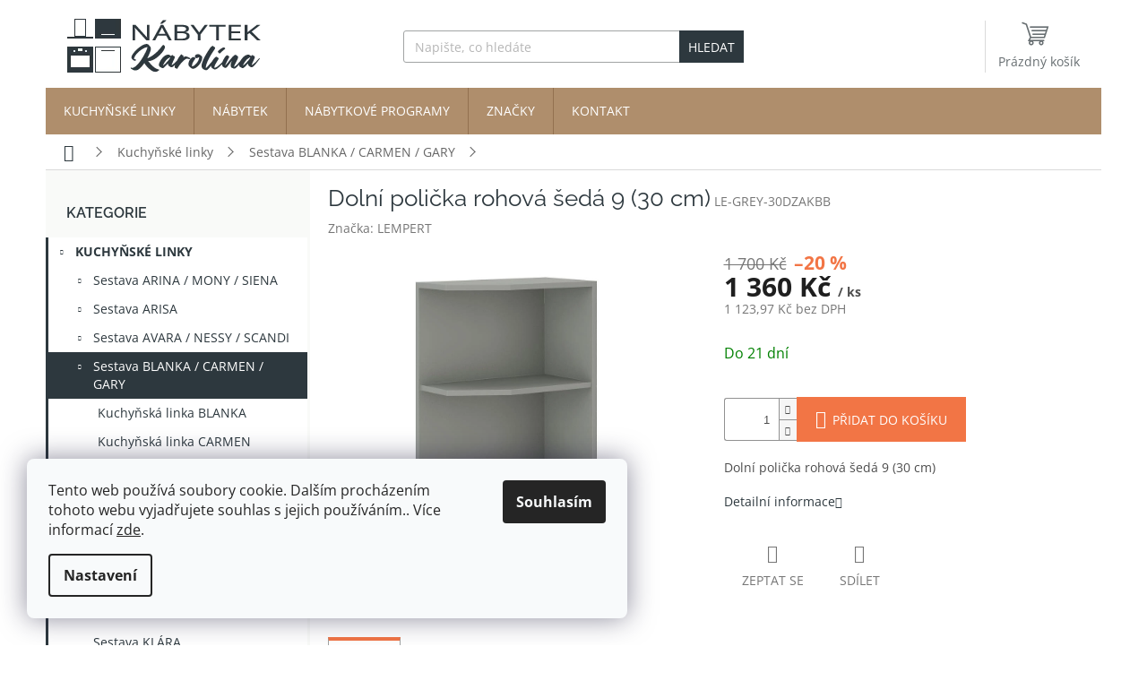

--- FILE ---
content_type: text/html; charset=utf-8
request_url: https://www.nabytek-karolina.cz/dolni-policka-rohova-gary-9--30-cm/
body_size: 28006
content:
<!doctype html><html lang="cs" dir="ltr" class="header-background-light external-fonts-loaded"><head><meta charset="utf-8" /><meta name="viewport" content="width=device-width,initial-scale=1" /><title>Dolní polička rohová šedá 9 (30 cm) - Nábytek Karolína</title><link rel="preconnect" href="https://cdn.myshoptet.com" /><link rel="dns-prefetch" href="https://cdn.myshoptet.com" /><link rel="preload" href="https://cdn.myshoptet.com/prj/dist/master/cms/libs/jquery/jquery-1.11.3.min.js" as="script" /><link href="https://cdn.myshoptet.com/prj/dist/master/cms/templates/frontend_templates/shared/css/font-face/open-sans.css" rel="stylesheet"><link href="https://cdn.myshoptet.com/prj/dist/master/cms/templates/frontend_templates/shared/css/font-face/raleway.css" rel="stylesheet"><link href="https://cdn.myshoptet.com/prj/dist/master/shop/dist/font-shoptet-11.css.98dac764b411554385c4.css" rel="stylesheet"><script>
dataLayer = [];
dataLayer.push({'shoptet' : {
    "pageType": "productDetail",
    "currency": "CZK",
    "currencyInfo": {
        "decimalSeparator": ",",
        "exchangeRate": 1,
        "priceDecimalPlaces": 2,
        "symbol": "K\u010d",
        "symbolLeft": 0,
        "thousandSeparator": " "
    },
    "language": "cs",
    "projectId": 637808,
    "product": {
        "id": 8956,
        "guid": "41158c30-c8fc-11ee-8d08-8acbaefb8f38",
        "hasVariants": false,
        "codes": [
            {
                "code": "LE-GREY-30DZAKBB"
            }
        ],
        "code": "LE-GREY-30DZAKBB",
        "name": "Doln\u00ed poli\u010dka rohov\u00e1 \u0161ed\u00e1 9 (30 cm)",
        "appendix": "",
        "weight": 0,
        "manufacturer": "LEMPERT",
        "manufacturerGuid": "1EF5335C7742628C84B1DA0BA3DED3EE",
        "currentCategory": "Kuchy\u0148sk\u00e9 linky | Sestava BLANKA \/ CARMEN \/ GARY",
        "currentCategoryGuid": "9995d5c6-ce76-11ee-b3a3-42b41d220151",
        "defaultCategory": "Kuchy\u0148sk\u00e9 linky | Sestava BLANKA \/ CARMEN \/ GARY",
        "defaultCategoryGuid": "9995d5c6-ce76-11ee-b3a3-42b41d220151",
        "currency": "CZK",
        "priceWithVat": 1360
    },
    "stocks": [
        {
            "id": "ext",
            "title": "Sklad",
            "isDeliveryPoint": 0,
            "visibleOnEshop": 1
        }
    ],
    "cartInfo": {
        "id": null,
        "freeShipping": false,
        "leftToFreeGift": {
            "formattedPrice": "0 K\u010d",
            "priceLeft": 0
        },
        "freeGift": false,
        "leftToFreeShipping": {
            "priceLeft": 15000,
            "dependOnRegion": 0,
            "formattedPrice": "15 000 K\u010d"
        },
        "discountCoupon": [],
        "getNoBillingShippingPrice": {
            "withoutVat": 0,
            "vat": 0,
            "withVat": 0
        },
        "cartItems": [],
        "taxMode": "ORDINARY"
    },
    "cart": [],
    "customer": {
        "priceRatio": 1,
        "priceListId": 1,
        "groupId": null,
        "registered": false,
        "mainAccount": false
    }
}});
dataLayer.push({'cookie_consent' : {
    "marketing": "denied",
    "analytics": "denied"
}});
document.addEventListener('DOMContentLoaded', function() {
    shoptet.consent.onAccept(function(agreements) {
        if (agreements.length == 0) {
            return;
        }
        dataLayer.push({
            'cookie_consent' : {
                'marketing' : (agreements.includes(shoptet.config.cookiesConsentOptPersonalisation)
                    ? 'granted' : 'denied'),
                'analytics': (agreements.includes(shoptet.config.cookiesConsentOptAnalytics)
                    ? 'granted' : 'denied')
            },
            'event': 'cookie_consent'
        });
    });
});
</script>
<meta property="og:type" content="website"><meta property="og:site_name" content="nabytek-karolina.cz"><meta property="og:url" content="https://www.nabytek-karolina.cz/dolni-policka-rohova-gary-9--30-cm/"><meta property="og:title" content="Dolní polička rohová šedá 9 (30 cm) - Nábytek Karolína"><meta name="author" content="Nábytek Karolína"><meta name="web_author" content="Shoptet.cz"><meta name="dcterms.rightsHolder" content="www.nabytek-karolina.cz"><meta name="robots" content="index,follow"><meta property="og:image" content="https://cdn.myshoptet.com/usr/www.nabytek-karolina.cz/user/shop/big/8956_dolni-policka-rohova-seda-9--30-cm.jpg?65c8f878"><meta property="og:description" content="Dolní polička rohová šedá 9 (30 cm). Dolní polička rohová šedá 9 (30 cm)"><meta name="description" content="Dolní polička rohová šedá 9 (30 cm). Dolní polička rohová šedá 9 (30 cm)"><meta name="google-site-verification" content="MazzxYqUm-666XWaaQQ1aGXlgrq0owQ1yPKovsXHc9s"><meta property="product:price:amount" content="1360"><meta property="product:price:currency" content="CZK"><style>:root {--color-primary: #2D383E;--color-primary-h: 201;--color-primary-s: 16%;--color-primary-l: 21%;--color-primary-hover: #EF561A;--color-primary-hover-h: 17;--color-primary-hover-s: 87%;--color-primary-hover-l: 52%;--color-secondary: #F27545;--color-secondary-h: 17;--color-secondary-s: 87%;--color-secondary-l: 61%;--color-secondary-hover: #2D383E;--color-secondary-hover-h: 201;--color-secondary-hover-s: 16%;--color-secondary-hover-l: 21%;--color-tertiary: #009aab;--color-tertiary-h: 186;--color-tertiary-s: 100%;--color-tertiary-l: 34%;--color-tertiary-hover: #008391;--color-tertiary-hover-h: 186;--color-tertiary-hover-s: 100%;--color-tertiary-hover-l: 28%;--color-header-background: #ffffff;--template-font: "Open Sans";--template-headings-font: "Raleway";--header-background-url: none;--cookies-notice-background: #F8FAFB;--cookies-notice-color: #252525;--cookies-notice-button-hover: #27263f;--cookies-notice-link-hover: #3b3a5f;--templates-update-management-preview-mode-content: "Náhled aktualizací šablony je aktivní pro váš prohlížeč."}</style>
    
    <link href="https://cdn.myshoptet.com/prj/dist/master/shop/dist/main-11.less.44a7b5e021deb2a695a9.css" rel="stylesheet" />
                <link href="https://cdn.myshoptet.com/prj/dist/master/shop/dist/mobile-header-v1-11.less.3ec64938f4263d8ed62e.css" rel="stylesheet" />
    
    <script>var shoptet = shoptet || {};</script>
    <script src="https://cdn.myshoptet.com/prj/dist/master/shop/dist/main-3g-header.js.b3b3f48cd33902743054.js"></script>
<!-- User include --><!-- api 1957(1513) html code header -->
<link rel="stylesheet" href="https://cdn.myshoptet.com/usr/api2.dklab.cz/user/documents/_doplnky/stitky/637808/2439/637808_2439.css" type="text/css" /><style>
        :root {
            --dklab-stitky-text-color: #000000;
            --dklab-stitky-background-color: #F3F6F1;
            --dklab-stitky-border-color: #A1A4A4;
            --dklab-stitky-point-color: #676E71;
            --dklab-stitky-shadow-color: #FFFFFF;
            --dklab-stitky-btn-color: #FFFFFF;
            --dklab-stitky-btn-background: #2D383E;
            --dklab-stitky-point-border: rgba(255,255,255,0.48);
            --dklab-stitky-point-bg: rgba(255,255,255,0.48);
            --dklab-stitky-point-bg-hover: rgba(255,255,255,0.8);
        }
        </style>
<!-- project html code header -->
<link rel="apple-touch-icon" sizes="180x180" href="/user/documents/upload/icons/apple-touch-icon.png">
<link rel="icon" type="image/png" sizes="32x32" href="/user/documents/upload/icons/favicon-32x32.png">
<link rel="icon" type="image/png" sizes="16x16" href="/user/documents/upload/icons/favicon-16x16.png">
<link rel="mask-icon" href="/user/documents/upload/icons/safari-pinned-tab.svg" color="#5bbad5">
<meta name="msapplication-TileColor" content="#f3f6f1">
<meta name="msapplication-config" content="/user/documents/upload/icons/browserconfig.xml">
<meta name="theme-color" content="#F3F6F1">

<link href="https://cdn.myshoptet.com/usr/www.nabytek-karolina.cz/user/documents/upload/nabytek.css?v=34" rel="stylesheet" />
<style type="text/css">
:root {
  --color-white: #F3F6F1;
  --color-white-light: #F9FAF8;
  --color-grey: #A1A4A4;
  --color-dim-grey: #676E71;
  --color-orange: #F27545;
  --color-orange-hover: #EF561A;
	--color-brown: #AF8E6C;
  --color-brown-hover: #92704F;
  --color-dark-grey: #2D383E;  /*primary*/
}
/* skryte stitky - chyby */
#dklab-stitky-tag-635,
#dklab-stitky-tag-1110,
#dklab-stitky-tag-1135 {display: none;}

/* top navigation bar */
@media (min-width: 768px) {
  .top-navigation-bar {border-width: 0;}
}

/* admin logged */
#cat-706,
#cat-1570,
#navigation .menu-item-706,
#navigation .menu-item-1570 {display: none;}

#navigation .menu-item-706 {background-color: #008000;}
#navigation .menu-item-1570 {background-color: #d63500;}

.admin-logged #navigation .menu-item-706,
.admin-logged #navigation .menu-item-1570 {display: block;}

.in-index .p-code,
.type-category .p-code,
.type-search .p-code {display: none;}
.admin-logged.in-index .p-code,
.admin-logged #products .p-code,
.admin-logged #products-found .p-code {display: block;font-size: 12px;color: #555;padding-left: 4px;padding-right: 4px;}

/* ### */
.banery-left {display: flex;align-items: center;}
.banery-left img {max-width: 75px;margin-right: 4px;}
.banery-left h4 {margin-bottom: 6px;font-weight: 700;}
.banery-left p {margin-bottom: 0;}
/* ### */

/*485*/
.in-index .product.custom-linka .price-final,
.type-category .product.custom-linka .price-final {line-height: 21px;}


/* filtry */
label[for="dd[]3"],
label[for="dd[]43"],
.filter-section-parametric-id-16,
.flag-x-linka {display: none !important;}
#content .filter-section .param-filter-top form:first-child {display: none;} /* skladem */

/* IKONY Shoptet */
.empty-cart-boxes ul li::before,
.btn.unveil-button::after 
{display: inline-block;speak: none;vertical-align: middle;font-family: shoptet;font-style: normal;font-weight: normal;font-variant: normal;
line-height: 0;text-transform: none;text-decoration: none;}

</style>
<link href="https://cdn.myshoptet.com/usr/www.nabytek-karolina.cz/user/documents/upload/labels.css?v=3" rel="stylesheet" />
<!-- /User include --><link rel="canonical" href="https://www.nabytek-karolina.cz/dolni-policka-rohova-gary-9--30-cm/" />    <!-- Global site tag (gtag.js) - Google Analytics -->
    <script async src="https://www.googletagmanager.com/gtag/js?id=G-8SYWGY12FW"></script>
    <script>
        
        window.dataLayer = window.dataLayer || [];
        function gtag(){dataLayer.push(arguments);}
        

                    console.debug('default consent data');

            gtag('consent', 'default', {"ad_storage":"denied","analytics_storage":"denied","ad_user_data":"denied","ad_personalization":"denied","wait_for_update":500});
            dataLayer.push({
                'event': 'default_consent'
            });
        
        gtag('js', new Date());

        
                gtag('config', 'G-8SYWGY12FW', {"groups":"GA4","send_page_view":false,"content_group":"productDetail","currency":"CZK","page_language":"cs"});
        
                gtag('config', 'AW-16532892523', {"allow_enhanced_conversions":true});
        
        
        
        
        
                    gtag('event', 'page_view', {"send_to":"GA4","page_language":"cs","content_group":"productDetail","currency":"CZK"});
        
                gtag('set', 'currency', 'CZK');

        gtag('event', 'view_item', {
            "send_to": "UA",
            "items": [
                {
                    "id": "LE-GREY-30DZAKBB",
                    "name": "Doln\u00ed poli\u010dka rohov\u00e1 \u0161ed\u00e1 9 (30 cm)",
                    "category": "Kuchy\u0148sk\u00e9 linky \/ Sestava BLANKA \/ CARMEN \/ GARY",
                                        "brand": "LEMPERT",
                                                            "price": 1123.97
                }
            ]
        });
        
        
        
        
        
                    gtag('event', 'view_item', {"send_to":"GA4","page_language":"cs","content_group":"productDetail","value":1123.97,"currency":"CZK","items":[{"item_id":"LE-GREY-30DZAKBB","item_name":"Doln\u00ed poli\u010dka rohov\u00e1 \u0161ed\u00e1 9 (30 cm)","item_brand":"LEMPERT","item_category":"Kuchy\u0148sk\u00e9 linky","item_category2":"Sestava BLANKA \/ CARMEN \/ GARY","price":1123.97,"quantity":1,"index":0}]});
        
        
        
        
        
        
        
        document.addEventListener('DOMContentLoaded', function() {
            if (typeof shoptet.tracking !== 'undefined') {
                for (var id in shoptet.tracking.bannersList) {
                    gtag('event', 'view_promotion', {
                        "send_to": "UA",
                        "promotions": [
                            {
                                "id": shoptet.tracking.bannersList[id].id,
                                "name": shoptet.tracking.bannersList[id].name,
                                "position": shoptet.tracking.bannersList[id].position
                            }
                        ]
                    });
                }
            }

            shoptet.consent.onAccept(function(agreements) {
                if (agreements.length !== 0) {
                    console.debug('gtag consent accept');
                    var gtagConsentPayload =  {
                        'ad_storage': agreements.includes(shoptet.config.cookiesConsentOptPersonalisation)
                            ? 'granted' : 'denied',
                        'analytics_storage': agreements.includes(shoptet.config.cookiesConsentOptAnalytics)
                            ? 'granted' : 'denied',
                                                                                                'ad_user_data': agreements.includes(shoptet.config.cookiesConsentOptPersonalisation)
                            ? 'granted' : 'denied',
                        'ad_personalization': agreements.includes(shoptet.config.cookiesConsentOptPersonalisation)
                            ? 'granted' : 'denied',
                        };
                    console.debug('update consent data', gtagConsentPayload);
                    gtag('consent', 'update', gtagConsentPayload);
                    dataLayer.push(
                        { 'event': 'update_consent' }
                    );
                }
            });
        });
    </script>
</head><body class="desktop id-1255 in-sestava-blanka-carmen-gary-rose template-11 type-product type-detail multiple-columns-body columns-mobile-2 columns-3 ums_a11y_category_page--on ums_discussion_rating_forms--off ums_a11y_pagination--on ums_flags_display_unification--off mobile-header-version-1"><noscript>
    <style>
        #header {
            padding-top: 0;
            position: relative !important;
            top: 0;
        }
        .header-navigation {
            position: relative !important;
        }
        .overall-wrapper {
            margin: 0 !important;
        }
        body:not(.ready) {
            visibility: visible !important;
        }
    </style>
    <div class="no-javascript">
        <div class="no-javascript__title">Musíte změnit nastavení vašeho prohlížeče</div>
        <div class="no-javascript__text">Podívejte se na: <a href="https://www.google.com/support/bin/answer.py?answer=23852">Jak povolit JavaScript ve vašem prohlížeči</a>.</div>
        <div class="no-javascript__text">Pokud používáte software na blokování reklam, může být nutné povolit JavaScript z této stránky.</div>
        <div class="no-javascript__text">Děkujeme.</div>
    </div>
</noscript>

        <div id="fb-root"></div>
        <script>
            window.fbAsyncInit = function() {
                FB.init({
//                    appId            : 'your-app-id',
                    autoLogAppEvents : true,
                    xfbml            : true,
                    version          : 'v19.0'
                });
            };
        </script>
        <script async defer crossorigin="anonymous" src="https://connect.facebook.net/cs_CZ/sdk.js"></script>    <div class="siteCookies siteCookies--left siteCookies--light js-siteCookies" role="dialog" data-testid="cookiesPopup" data-nosnippet>
        <div class="siteCookies__form">
            <div class="siteCookies__content">
                <div class="siteCookies__text">
                    Tento web používá soubory cookie. Dalším procházením tohoto webu vyjadřujete souhlas s jejich používáním.. Více informací <a href="/podminky-ochrany-osobnich-udaju/" target="\&quot;_blank\&quot;" rel="\&quot;" noreferrer="">zde</a>.
                </div>
                <p class="siteCookies__links">
                    <button class="siteCookies__link js-cookies-settings" aria-label="Nastavení cookies" data-testid="cookiesSettings">Nastavení</button>
                </p>
            </div>
            <div class="siteCookies__buttonWrap">
                                <button class="siteCookies__button js-cookiesConsentSubmit" value="all" aria-label="Přijmout cookies" data-testid="buttonCookiesAccept">Souhlasím</button>
            </div>
        </div>
        <script>
            document.addEventListener("DOMContentLoaded", () => {
                const siteCookies = document.querySelector('.js-siteCookies');
                document.addEventListener("scroll", shoptet.common.throttle(() => {
                    const st = document.documentElement.scrollTop;
                    if (st > 1) {
                        siteCookies.classList.add('siteCookies--scrolled');
                    } else {
                        siteCookies.classList.remove('siteCookies--scrolled');
                    }
                }, 100));
            });
        </script>
    </div>
<a href="#content" class="skip-link sr-only">Přejít na obsah</a><div class="overall-wrapper"><div class="user-action"><div class="container"><div class="user-action-in"><div class="user-action-login popup-widget login-widget"><div class="popup-widget-inner"><h2>Přihlášení k vašemu účtu</h2><div id="customerLogin"><form action="/action/Customer/Login/" method="post" id="formLoginIncluded" class="csrf-enabled" data-testid="formLogin"><input type="hidden" name="referer" value="" /><div class="form-group"><div class="input-wrapper email js-validated-element-wrapper no-label"><input type="email" name="email" class="form-control" placeholder="E-mailová adresa (např. jan@novak.cz)" data-testid="inputEmail" autocomplete="email" required /></div></div><div class="form-group"><div class="input-wrapper password js-validated-element-wrapper no-label"><input type="password" name="password" class="form-control" placeholder="Heslo" data-testid="inputPassword" autocomplete="current-password" required /><span class="no-display">Nemůžete vyplnit toto pole</span><input type="text" name="surname" value="" class="no-display" /></div></div><div class="form-group"><div class="login-wrapper"><button type="submit" class="btn btn-secondary btn-text btn-login" data-testid="buttonSubmit">Přihlásit se</button><div class="password-helper"><a href="/registrace/" data-testid="signup" rel="nofollow">Nová registrace</a><a href="/klient/zapomenute-heslo/" rel="nofollow">Zapomenuté heslo</a></div></div></div><div class="social-login-buttons"><div class="social-login-buttons-divider"><span>nebo</span></div><div class="form-group"><a href="/action/Social/login/?provider=Seznam" class="login-btn seznam" rel="nofollow"><span class="login-seznam-icon"></span><strong>Přihlásit se přes Seznam</strong></a></div></div></form>
</div></div></div>
    <div id="cart-widget" class="user-action-cart popup-widget cart-widget loader-wrapper" data-testid="popupCartWidget" role="dialog" aria-hidden="true"><div class="popup-widget-inner cart-widget-inner place-cart-here"><div class="loader-overlay"><div class="loader"></div></div></div><div class="cart-widget-button"><a href="/kosik/" class="btn btn-conversion" id="continue-order-button" rel="nofollow" data-testid="buttonNextStep">Pokračovat do košíku</a></div></div></div>
</div></div><div class="top-navigation-bar" data-testid="topNavigationBar">

    <div class="container">

        <div class="top-navigation-contacts">
            <strong>Zákaznická podpora:</strong><a href="tel:+420775226422" class="project-phone" aria-label="Zavolat na +420775226422" data-testid="contactboxPhone"><span>+420 775 226 422</span></a><a href="mailto:nabytek-karolina@seznam.cz" class="project-email" data-testid="contactboxEmail"><span>nabytek-karolina@seznam.cz</span></a>        </div>

                            <div class="top-navigation-menu">
                <div class="top-navigation-menu-trigger"></div>
                <ul class="top-navigation-bar-menu">
                                            <li class="top-navigation-menu-item-1588">
                            <a href="/doprava-a-platba/">Doprava a platba</a>
                        </li>
                                            <li class="top-navigation-menu-item-39">
                            <a href="/obchodni-podminky/">Obchodní podmínky</a>
                        </li>
                                            <li class="top-navigation-menu-item-691">
                            <a href="/podminky-ochrany-osobnich-udaju/">Podmínky ochrany osobních údajů </a>
                        </li>
                                    </ul>
                <ul class="top-navigation-bar-menu-helper"></ul>
            </div>
        
        <div class="top-navigation-tools">
            <div class="responsive-tools">
                <a href="#" class="toggle-window" data-target="search" aria-label="Hledat" data-testid="linkSearchIcon"></a>
                                                            <a href="#" class="toggle-window" data-target="login"></a>
                                                    <a href="#" class="toggle-window" data-target="navigation" aria-label="Menu" data-testid="hamburgerMenu"></a>
            </div>
                        <a href="/login/?backTo=%2Fdolni-policka-rohova-gary-9--30-cm%2F" class="top-nav-button top-nav-button-login primary login toggle-window" data-target="login" data-testid="signin" rel="nofollow"><span>Přihlášení</span></a>        </div>

    </div>

</div>
<header id="header"><div class="container navigation-wrapper">
    <div class="header-top">
        <div class="site-name-wrapper">
            <div class="site-name"><a href="/" data-testid="linkWebsiteLogo"><img src="https://cdn.myshoptet.com/usr/www.nabytek-karolina.cz/user/logos/logo-nabytek14a-1.png" alt="Nábytek Karolína" fetchpriority="low" /></a></div>        </div>
        <div class="search" itemscope itemtype="https://schema.org/WebSite">
            <meta itemprop="headline" content="Sestava BLANKA / CARMEN / GARY"/><meta itemprop="url" content="https://www.nabytek-karolina.cz"/><meta itemprop="text" content="Dolní polička rohová šedá 9 (30 cm). Dolní polička rohová šedá 9 (30 cm)"/>            <form action="/action/ProductSearch/prepareString/" method="post"
    id="formSearchForm" class="search-form compact-form js-search-main"
    itemprop="potentialAction" itemscope itemtype="https://schema.org/SearchAction" data-testid="searchForm">
    <fieldset>
        <meta itemprop="target"
            content="https://www.nabytek-karolina.cz/vyhledavani/?string={string}"/>
        <input type="hidden" name="language" value="cs"/>
        
            
<input
    type="search"
    name="string"
        class="query-input form-control search-input js-search-input"
    placeholder="Napište, co hledáte"
    autocomplete="off"
    required
    itemprop="query-input"
    aria-label="Hledat"
    data-testid="searchInput"
>
            <button type="submit" class="btn btn-default" data-testid="searchBtn">Hledat</button>
        
    </fieldset>
</form>
        </div>
        <div class="navigation-buttons">
                
    <a href="/kosik/" class="btn btn-icon toggle-window cart-count" data-target="cart" data-hover="true" data-redirect="true" data-testid="headerCart" rel="nofollow" aria-haspopup="dialog" aria-expanded="false" aria-controls="cart-widget">
        
                <span class="sr-only">Nákupní košík</span>
        
            <span class="cart-price visible-lg-inline-block" data-testid="headerCartPrice">
                                    Prázdný košík                            </span>
        
    
            </a>
        </div>
    </div>
    <nav id="navigation" aria-label="Hlavní menu" data-collapsible="true"><div class="navigation-in menu"><ul class="menu-level-1" role="menubar" data-testid="headerMenuItems"><li class="menu-item-775 ext" role="none"><a href="/kuchynske-linky/" data-testid="headerMenuItem" role="menuitem" aria-haspopup="true" aria-expanded="false"><b>Kuchyňské linky</b><span class="submenu-arrow"></span></a><ul class="menu-level-2" aria-label="Kuchyňské linky" tabindex="-1" role="menu"><li class="menu-item-1153 has-third-level" role="none"><a href="/sestava-arina-mony-siena/" class="menu-image" data-testid="headerMenuItem" tabindex="-1" aria-hidden="true"><img src="data:image/svg+xml,%3Csvg%20width%3D%22140%22%20height%3D%22100%22%20xmlns%3D%22http%3A%2F%2Fwww.w3.org%2F2000%2Fsvg%22%3E%3C%2Fsvg%3E" alt="" aria-hidden="true" width="140" height="100"  data-src="https://cdn.myshoptet.com/usr/www.nabytek-karolina.cz/user/categories/thumb/arina.jpg" fetchpriority="low" /></a><div><a href="/sestava-arina-mony-siena/" data-testid="headerMenuItem" role="menuitem"><span>Sestava ARINA / MONY / SIENA</span></a>
                                                    <ul class="menu-level-3" role="menu">
                                                                    <li class="menu-item-1108" role="none">
                                        <a href="/kuchynska-linka-arina/" data-testid="headerMenuItem" role="menuitem">
                                            Kuchyňská linka ARINA</a>,                                    </li>
                                                                    <li class="menu-item-1096" role="none">
                                        <a href="/kuchynska-linka-mony/" data-testid="headerMenuItem" role="menuitem">
                                            Kuchyňská linka MONY</a>,                                    </li>
                                                                    <li class="menu-item-1102" role="none">
                                        <a href="/kuchynska-linka-siena/" data-testid="headerMenuItem" role="menuitem">
                                            Kuchyňská linka SIENA</a>                                    </li>
                                                            </ul>
                        </div></li><li class="menu-item-1126 has-third-level" role="none"><a href="/kuchynske-linky-arisa/" class="menu-image" data-testid="headerMenuItem" tabindex="-1" aria-hidden="true"><img src="data:image/svg+xml,%3Csvg%20width%3D%22140%22%20height%3D%22100%22%20xmlns%3D%22http%3A%2F%2Fwww.w3.org%2F2000%2Fsvg%22%3E%3C%2Fsvg%3E" alt="" aria-hidden="true" width="140" height="100"  data-src="https://cdn.myshoptet.com/usr/www.nabytek-karolina.cz/user/categories/thumb/arisa.jpg" fetchpriority="low" /></a><div><a href="/kuchynske-linky-arisa/" data-testid="headerMenuItem" role="menuitem"><span>Sestava ARISA</span></a>
                                                    <ul class="menu-level-3" role="menu">
                                                                    <li class="menu-item-892" role="none">
                                        <a href="/kuchynska-linka-arisa-bily-lesk/" data-testid="headerMenuItem" role="menuitem">
                                            ARISA bílý lesk</a>,                                    </li>
                                                                    <li class="menu-item-898" role="none">
                                        <a href="/kuchynska-linka-arisa-cappucino-lesk/" data-testid="headerMenuItem" role="menuitem">
                                            ARISA cappucino lesk</a>                                    </li>
                                                            </ul>
                        </div></li><li class="menu-item-1252 has-third-level" role="none"><a href="/sestava-avara-nessy/" class="menu-image" data-testid="headerMenuItem" tabindex="-1" aria-hidden="true"><img src="data:image/svg+xml,%3Csvg%20width%3D%22140%22%20height%3D%22100%22%20xmlns%3D%22http%3A%2F%2Fwww.w3.org%2F2000%2Fsvg%22%3E%3C%2Fsvg%3E" alt="" aria-hidden="true" width="140" height="100"  data-src="https://cdn.myshoptet.com/usr/www.nabytek-karolina.cz/user/categories/thumb/avara.jpg" fetchpriority="low" /></a><div><a href="/sestava-avara-nessy/" data-testid="headerMenuItem" role="menuitem"><span>Sestava AVARA / NESSY / SCANDI</span></a>
                                                    <ul class="menu-level-3" role="menu">
                                                                    <li class="menu-item-1069" role="none">
                                        <a href="/kuchynska-linka-avara-antracit/" data-testid="headerMenuItem" role="menuitem">
                                            Kuchyňská linka AVARA</a>,                                    </li>
                                                                    <li class="menu-item-1054" role="none">
                                        <a href="/kuchynska-linka-nessy-antracit/" data-testid="headerMenuItem" role="menuitem">
                                            Kuchyňská linka NESSY</a>,                                    </li>
                                                                    <li class="menu-item-1597" role="none">
                                        <a href="/kuchynska-linka-scandi-antracit/" data-testid="headerMenuItem" role="menuitem">
                                            Kuchyňská linka SCANDI</a>                                    </li>
                                                            </ul>
                        </div></li><li class="menu-item-1255 has-third-level active" role="none"><a href="/sestava-blanka-carmen-gary-rose/" class="menu-image" data-testid="headerMenuItem" tabindex="-1" aria-hidden="true"><img src="data:image/svg+xml,%3Csvg%20width%3D%22140%22%20height%3D%22100%22%20xmlns%3D%22http%3A%2F%2Fwww.w3.org%2F2000%2Fsvg%22%3E%3C%2Fsvg%3E" alt="" aria-hidden="true" width="140" height="100"  data-src="https://cdn.myshoptet.com/usr/www.nabytek-karolina.cz/user/categories/thumb/blanka.jpg" fetchpriority="low" /></a><div><a href="/sestava-blanka-carmen-gary-rose/" data-testid="headerMenuItem" role="menuitem"><span>Sestava BLANKA / CARMEN / GARY</span></a>
                                                    <ul class="menu-level-3" role="menu">
                                                                    <li class="menu-item-841" role="none">
                                        <a href="/kuchynska-linka-blanka/" data-testid="headerMenuItem" role="menuitem">
                                            Kuchyňská linka BLANKA</a>,                                    </li>
                                                                    <li class="menu-item-829" role="none">
                                        <a href="/kuchynska-linka-carmen/" data-testid="headerMenuItem" role="menuitem">
                                            Kuchyňská linka CARMEN</a>,                                    </li>
                                                                    <li class="menu-item-793" role="none">
                                        <a href="/kuchynska-linka-gary/" data-testid="headerMenuItem" role="menuitem">
                                            Kuchyňská linka GARY</a>                                    </li>
                                                            </ul>
                        </div></li><li class="menu-item-1027" role="none"><a href="/kuchynska-linka-bolona/" class="menu-image" data-testid="headerMenuItem" tabindex="-1" aria-hidden="true"><img src="data:image/svg+xml,%3Csvg%20width%3D%22140%22%20height%3D%22100%22%20xmlns%3D%22http%3A%2F%2Fwww.w3.org%2F2000%2Fsvg%22%3E%3C%2Fsvg%3E" alt="" aria-hidden="true" width="140" height="100"  data-src="https://cdn.myshoptet.com/usr/www.nabytek-karolina.cz/user/categories/thumb/bolona.jpg" fetchpriority="low" /></a><div><a href="/kuchynska-linka-bolona/" data-testid="headerMenuItem" role="menuitem"><span>Sestava BOLONA</span></a>
                        </div></li><li class="menu-item-835" role="none"><a href="/kuchynska-linka-bora/" class="menu-image" data-testid="headerMenuItem" tabindex="-1" aria-hidden="true"><img src="data:image/svg+xml,%3Csvg%20width%3D%22140%22%20height%3D%22100%22%20xmlns%3D%22http%3A%2F%2Fwww.w3.org%2F2000%2Fsvg%22%3E%3C%2Fsvg%3E" alt="" aria-hidden="true" width="140" height="100"  data-src="https://cdn.myshoptet.com/usr/www.nabytek-karolina.cz/user/categories/thumb/bora.jpg" fetchpriority="low" /></a><div><a href="/kuchynska-linka-bora/" data-testid="headerMenuItem" role="menuitem"><span>Sestava BORA</span></a>
                        </div></li><li class="menu-item-862" role="none"><a href="/kuchynska-linka-daniela/" class="menu-image" data-testid="headerMenuItem" tabindex="-1" aria-hidden="true"><img src="data:image/svg+xml,%3Csvg%20width%3D%22140%22%20height%3D%22100%22%20xmlns%3D%22http%3A%2F%2Fwww.w3.org%2F2000%2Fsvg%22%3E%3C%2Fsvg%3E" alt="" aria-hidden="true" width="140" height="100"  data-src="https://cdn.myshoptet.com/usr/www.nabytek-karolina.cz/user/categories/thumb/daniela.jpg" fetchpriority="low" /></a><div><a href="/kuchynska-linka-daniela/" data-testid="headerMenuItem" role="menuitem"><span>Sestava DANIELA</span></a>
                        </div></li><li class="menu-item-850" role="none"><a href="/kuchynska-linka-elis/" class="menu-image" data-testid="headerMenuItem" tabindex="-1" aria-hidden="true"><img src="data:image/svg+xml,%3Csvg%20width%3D%22140%22%20height%3D%22100%22%20xmlns%3D%22http%3A%2F%2Fwww.w3.org%2F2000%2Fsvg%22%3E%3C%2Fsvg%3E" alt="" aria-hidden="true" width="140" height="100"  data-src="https://cdn.myshoptet.com/usr/www.nabytek-karolina.cz/user/categories/thumb/elis.jpg" fetchpriority="low" /></a><div><a href="/kuchynska-linka-elis/" data-testid="headerMenuItem" role="menuitem"><span>Sestava ELIS</span></a>
                        </div></li><li class="menu-item-778" role="none"><a href="/kuchynska-linka-charlie/" class="menu-image" data-testid="headerMenuItem" tabindex="-1" aria-hidden="true"><img src="data:image/svg+xml,%3Csvg%20width%3D%22140%22%20height%3D%22100%22%20xmlns%3D%22http%3A%2F%2Fwww.w3.org%2F2000%2Fsvg%22%3E%3C%2Fsvg%3E" alt="" aria-hidden="true" width="140" height="100"  data-src="https://cdn.myshoptet.com/usr/www.nabytek-karolina.cz/user/categories/thumb/charlie.jpg" fetchpriority="low" /></a><div><a href="/kuchynska-linka-charlie/" data-testid="headerMenuItem" role="menuitem"><span>Sestava CHARLIE</span></a>
                        </div></li><li class="menu-item-802" role="none"><a href="/kuchynska-linka-klara/" class="menu-image" data-testid="headerMenuItem" tabindex="-1" aria-hidden="true"><img src="data:image/svg+xml,%3Csvg%20width%3D%22140%22%20height%3D%22100%22%20xmlns%3D%22http%3A%2F%2Fwww.w3.org%2F2000%2Fsvg%22%3E%3C%2Fsvg%3E" alt="" aria-hidden="true" width="140" height="100"  data-src="https://cdn.myshoptet.com/usr/www.nabytek-karolina.cz/user/categories/thumb/klara.jpg" fetchpriority="low" /></a><div><a href="/kuchynska-linka-klara/" data-testid="headerMenuItem" role="menuitem"><span>Sestava KLÁRA</span></a>
                        </div></li><li class="menu-item-1138 has-third-level" role="none"><a href="/kuchynske-linky-lary/" class="menu-image" data-testid="headerMenuItem" tabindex="-1" aria-hidden="true"><img src="data:image/svg+xml,%3Csvg%20width%3D%22140%22%20height%3D%22100%22%20xmlns%3D%22http%3A%2F%2Fwww.w3.org%2F2000%2Fsvg%22%3E%3C%2Fsvg%3E" alt="" aria-hidden="true" width="140" height="100"  data-src="https://cdn.myshoptet.com/usr/www.nabytek-karolina.cz/user/categories/thumb/lary.jpg" fetchpriority="low" /></a><div><a href="/kuchynske-linky-lary/" data-testid="headerMenuItem" role="menuitem"><span>Sestava LARY</span></a>
                                                    <ul class="menu-level-3" role="menu">
                                                                    <li class="menu-item-961" role="none">
                                        <a href="/kuchynska-linka-lary-bily-lesk/" data-testid="headerMenuItem" role="menuitem">
                                            LARY - bílý lesk</a>,                                    </li>
                                                                    <li class="menu-item-967" role="none">
                                        <a href="/kuchynska-linka-lary-cappucino-lesk/" data-testid="headerMenuItem" role="menuitem">
                                            LARY - cappucino lesk</a>,                                    </li>
                                                                    <li class="menu-item-964" role="none">
                                        <a href="/kuchynska-linka-lary-sedy-lesk/" data-testid="headerMenuItem" role="menuitem">
                                            LARY - šedý lesk</a>                                    </li>
                                                            </ul>
                        </div></li><li class="menu-item-1114 has-third-level" role="none"><a href="/kuchynske-linky-luny/" class="menu-image" data-testid="headerMenuItem" tabindex="-1" aria-hidden="true"><img src="data:image/svg+xml,%3Csvg%20width%3D%22140%22%20height%3D%22100%22%20xmlns%3D%22http%3A%2F%2Fwww.w3.org%2F2000%2Fsvg%22%3E%3C%2Fsvg%3E" alt="" aria-hidden="true" width="140" height="100"  data-src="https://cdn.myshoptet.com/usr/www.nabytek-karolina.cz/user/categories/thumb/luny.jpg" fetchpriority="low" /></a><div><a href="/kuchynske-linky-luny/" data-testid="headerMenuItem" role="menuitem"><span>Sestava LUNY</span></a>
                                                    <ul class="menu-level-3" role="menu">
                                                                    <li class="menu-item-991" role="none">
                                        <a href="/kuchynska-linka-luny-bila-bila/" data-testid="headerMenuItem" role="menuitem">
                                            LUNY - bílá / bílá</a>,                                    </li>
                                                                    <li class="menu-item-1003" role="none">
                                        <a href="/kuchynska-linka-luny-bila-dub-artisan/" data-testid="headerMenuItem" role="menuitem">
                                            LUNY - bílá / dub artisan</a>,                                    </li>
                                                                    <li class="menu-item-1036" role="none">
                                        <a href="/kuchynska-linka-luny-claygrey-bila/" data-testid="headerMenuItem" role="menuitem">
                                            LUNY - claygrey / bílá</a>,                                    </li>
                                                                    <li class="menu-item-1030" role="none">
                                        <a href="/kuchynska-linka-luny-claygrey-dub-artisan/" data-testid="headerMenuItem" role="menuitem">
                                            LUNY - claygrey / dub artisan</a>,                                    </li>
                                                                    <li class="menu-item-997" role="none">
                                        <a href="/kuchynska-linka-luny-dustgrey-bila/" data-testid="headerMenuItem" role="menuitem">
                                            LUNY - dustgrey / bílá</a>,                                    </li>
                                                                    <li class="menu-item-1009" role="none">
                                        <a href="/kuchynska-linka-luny-dustgrey-dub-artisan/" data-testid="headerMenuItem" role="menuitem">
                                            LUNY - dustgrey / dub artisan</a>                                    </li>
                                                            </ul>
                        </div></li><li class="menu-item-1123" role="none"><a href="/kuchynska-linka-moderna/" class="menu-image" data-testid="headerMenuItem" tabindex="-1" aria-hidden="true"><img src="data:image/svg+xml,%3Csvg%20width%3D%22140%22%20height%3D%22100%22%20xmlns%3D%22http%3A%2F%2Fwww.w3.org%2F2000%2Fsvg%22%3E%3C%2Fsvg%3E" alt="" aria-hidden="true" width="140" height="100"  data-src="https://cdn.myshoptet.com/usr/www.nabytek-karolina.cz/user/categories/thumb/moderna.jpg" fetchpriority="low" /></a><div><a href="/kuchynska-linka-moderna/" data-testid="headerMenuItem" role="menuitem"><span>Sestava MODERNA</span></a>
                        </div></li><li class="menu-item-1060" role="none"><a href="/kuchynska-linka-oldstyle/" class="menu-image" data-testid="headerMenuItem" tabindex="-1" aria-hidden="true"><img src="data:image/svg+xml,%3Csvg%20width%3D%22140%22%20height%3D%22100%22%20xmlns%3D%22http%3A%2F%2Fwww.w3.org%2F2000%2Fsvg%22%3E%3C%2Fsvg%3E" alt="" aria-hidden="true" width="140" height="100"  data-src="https://cdn.myshoptet.com/usr/www.nabytek-karolina.cz/user/categories/thumb/oldstyle.jpg" fetchpriority="low" /></a><div><a href="/kuchynska-linka-oldstyle/" data-testid="headerMenuItem" role="menuitem"><span>Sestava OLDSTYLE</span></a>
                        </div></li><li class="menu-item-868" role="none"><a href="/kuchynska-linka-olina/" class="menu-image" data-testid="headerMenuItem" tabindex="-1" aria-hidden="true"><img src="data:image/svg+xml,%3Csvg%20width%3D%22140%22%20height%3D%22100%22%20xmlns%3D%22http%3A%2F%2Fwww.w3.org%2F2000%2Fsvg%22%3E%3C%2Fsvg%3E" alt="" aria-hidden="true" width="140" height="100"  data-src="https://cdn.myshoptet.com/usr/www.nabytek-karolina.cz/user/categories/thumb/olina.jpg" fetchpriority="low" /></a><div><a href="/kuchynska-linka-olina/" data-testid="headerMenuItem" role="menuitem"><span>Sestava OLINA</span></a>
                        </div></li><li class="menu-item-886" role="none"><a href="/kuchynska-linka-sona/" class="menu-image" data-testid="headerMenuItem" tabindex="-1" aria-hidden="true"><img src="data:image/svg+xml,%3Csvg%20width%3D%22140%22%20height%3D%22100%22%20xmlns%3D%22http%3A%2F%2Fwww.w3.org%2F2000%2Fsvg%22%3E%3C%2Fsvg%3E" alt="" aria-hidden="true" width="140" height="100"  data-src="https://cdn.myshoptet.com/usr/www.nabytek-karolina.cz/user/categories/thumb/sona.jpg" fetchpriority="low" /></a><div><a href="/kuchynska-linka-sona/" data-testid="headerMenuItem" role="menuitem"><span>Sestava SOŇA</span></a>
                        </div></li><li class="menu-item-1117 has-third-level" role="none"><a href="/kuchynske-linky-stella/" class="menu-image" data-testid="headerMenuItem" tabindex="-1" aria-hidden="true"><img src="data:image/svg+xml,%3Csvg%20width%3D%22140%22%20height%3D%22100%22%20xmlns%3D%22http%3A%2F%2Fwww.w3.org%2F2000%2Fsvg%22%3E%3C%2Fsvg%3E" alt="" aria-hidden="true" width="140" height="100"  data-src="https://cdn.myshoptet.com/usr/www.nabytek-karolina.cz/user/categories/thumb/stela1.jpg" fetchpriority="low" /></a><div><a href="/kuchynske-linky-stella/" data-testid="headerMenuItem" role="menuitem"><span>Sestava STELLA</span></a>
                                                    <ul class="menu-level-3" role="menu">
                                                                    <li class="menu-item-979" role="none">
                                        <a href="/kuchynska-linka-stella-bily-mat-bila/" data-testid="headerMenuItem" role="menuitem">
                                            STELLA - bílý mat / bílá</a>,                                    </li>
                                                                    <li class="menu-item-919" role="none">
                                        <a href="/kuchynska-linka-stella-bily-mat-dub-artisan/" data-testid="headerMenuItem" role="menuitem">
                                            STELLA - bílý mat / dub artisan</a>,                                    </li>
                                                                    <li class="menu-item-1042" role="none">
                                        <a href="/kuchynska-linka-stella-claygrey-bila/" data-testid="headerMenuItem" role="menuitem">
                                            STELLA - claygrey / bílá</a>,                                    </li>
                                                                    <li class="menu-item-1015" role="none">
                                        <a href="/kuchynska-linka-stella-claygrey-dub-artisan/" data-testid="headerMenuItem" role="menuitem">
                                            STELLA - claygrey / dub artisan</a>,                                    </li>
                                                                    <li class="menu-item-1048" role="none">
                                        <a href="/kuchynska-linka-stella-dustgrey-bila/" data-testid="headerMenuItem" role="menuitem">
                                            STELLA - dustgrey / bílá</a>,                                    </li>
                                                                    <li class="menu-item-1021" role="none">
                                        <a href="/kuchynska-linka-stella-dustgrey-dub-artisan/" data-testid="headerMenuItem" role="menuitem">
                                            STELLA - dustgrey / dub artisan</a>,                                    </li>
                                                                    <li class="menu-item-985" role="none">
                                        <a href="/kuchynska-linka-stella-grafit-mat-bila/" data-testid="headerMenuItem" role="menuitem">
                                            STELLA - grafit mat / bílá</a>,                                    </li>
                                                                    <li class="menu-item-925" role="none">
                                        <a href="/kuchynska-linka-stella-grafit-mat-dub-artisan/" data-testid="headerMenuItem" role="menuitem">
                                            STELLA - grafit mat / dub artisan</a>                                    </li>
                                                            </ul>
                        </div></li><li class="menu-item-880" role="none"><a href="/kuchynska-linka-sarka/" class="menu-image" data-testid="headerMenuItem" tabindex="-1" aria-hidden="true"><img src="data:image/svg+xml,%3Csvg%20width%3D%22140%22%20height%3D%22100%22%20xmlns%3D%22http%3A%2F%2Fwww.w3.org%2F2000%2Fsvg%22%3E%3C%2Fsvg%3E" alt="" aria-hidden="true" width="140" height="100"  data-src="https://cdn.myshoptet.com/usr/www.nabytek-karolina.cz/user/categories/thumb/sarka.jpg" fetchpriority="low" /></a><div><a href="/kuchynska-linka-sarka/" data-testid="headerMenuItem" role="menuitem"><span>Sestava ŠÁRKA</span></a>
                        </div></li><li class="menu-item-1438 has-third-level" role="none"><a href="/kuchynske-linky-verona/" class="menu-image" data-testid="headerMenuItem" tabindex="-1" aria-hidden="true"><img src="data:image/svg+xml,%3Csvg%20width%3D%22140%22%20height%3D%22100%22%20xmlns%3D%22http%3A%2F%2Fwww.w3.org%2F2000%2Fsvg%22%3E%3C%2Fsvg%3E" alt="" aria-hidden="true" width="140" height="100"  data-src="https://cdn.myshoptet.com/usr/www.nabytek-karolina.cz/user/categories/thumb/verona1.jpg" fetchpriority="low" /></a><div><a href="/kuchynske-linky-verona/" data-testid="headerMenuItem" role="menuitem"><span>Sestava VERONA</span></a>
                                                    <ul class="menu-level-3" role="menu">
                                                                    <li class="menu-item-1417" role="none">
                                        <a href="/kuchynska-linka-verona-antracit-dub-craft/" data-testid="headerMenuItem" role="menuitem">
                                            VERONA - antracit / dub craft</a>,                                    </li>
                                                                    <li class="menu-item-1441" role="none">
                                        <a href="/kuchynska-linka-verona-bily-lesk/" data-testid="headerMenuItem" role="menuitem">
                                            VERONA - bílý lesk</a>,                                    </li>
                                                                    <li class="menu-item-1447" role="none">
                                        <a href="/kuchynska-linka-verona-dub-medovy/" data-testid="headerMenuItem" role="menuitem">
                                            VERONA - dub medový</a>,                                    </li>
                                                                    <li class="menu-item-1444" role="none">
                                        <a href="/kuchynska-linka-verona-sedy-lesk/" data-testid="headerMenuItem" role="menuitem">
                                            VERONA - šedý lesk</a>                                    </li>
                                                            </ul>
                        </div></li><li class="menu-item-1135 has-third-level" role="none"><a href="/kuchynske-linky-viktorie/" class="menu-image" data-testid="headerMenuItem" tabindex="-1" aria-hidden="true"><img src="data:image/svg+xml,%3Csvg%20width%3D%22140%22%20height%3D%22100%22%20xmlns%3D%22http%3A%2F%2Fwww.w3.org%2F2000%2Fsvg%22%3E%3C%2Fsvg%3E" alt="" aria-hidden="true" width="140" height="100"  data-src="https://cdn.myshoptet.com/usr/www.nabytek-karolina.cz/user/categories/thumb/viktorie.jpg" fetchpriority="low" /></a><div><a href="/kuchynske-linky-viktorie/" data-testid="headerMenuItem" role="menuitem"><span>Sestava VIKTORIE</span></a>
                                                    <ul class="menu-level-3" role="menu">
                                                                    <li class="menu-item-856" role="none">
                                        <a href="/kuchynska-linka-viktorie-bila/" data-testid="headerMenuItem" role="menuitem">
                                            VIKTORIE - bílá</a>,                                    </li>
                                                                    <li class="menu-item-913" role="none">
                                        <a href="/kuchynska-linka-viktorie-dark/" data-testid="headerMenuItem" role="menuitem">
                                            VIKTORIE - dark</a>,                                    </li>
                                                                    <li class="menu-item-874" role="none">
                                        <a href="/kuchynska-linka-viktorie-grafit-mat/" data-testid="headerMenuItem" role="menuitem">
                                            VIKTORIE - grafit mat</a>                                    </li>
                                                            </ul>
                        </div></li><li class="menu-item-1435" role="none"><a href="/hotove-kuchynske--sestavy/" class="menu-image" data-testid="headerMenuItem" tabindex="-1" aria-hidden="true"><img src="data:image/svg+xml,%3Csvg%20width%3D%22140%22%20height%3D%22100%22%20xmlns%3D%22http%3A%2F%2Fwww.w3.org%2F2000%2Fsvg%22%3E%3C%2Fsvg%3E" alt="" aria-hidden="true" width="140" height="100"  data-src="https://cdn.myshoptet.com/usr/www.nabytek-karolina.cz/user/categories/thumb/kuchyne-hotve.jpg" fetchpriority="low" /></a><div><a href="/hotove-kuchynske--sestavy/" data-testid="headerMenuItem" role="menuitem"><span>Hotové kuchyňské  sestavy</span></a>
                        </div></li><li class="menu-item-784" role="none"><a href="/pracovni-desky/" class="menu-image" data-testid="headerMenuItem" tabindex="-1" aria-hidden="true"><img src="data:image/svg+xml,%3Csvg%20width%3D%22140%22%20height%3D%22100%22%20xmlns%3D%22http%3A%2F%2Fwww.w3.org%2F2000%2Fsvg%22%3E%3C%2Fsvg%3E" alt="" aria-hidden="true" width="140" height="100"  data-src="https://cdn.myshoptet.com/usr/www.nabytek-karolina.cz/user/categories/thumb/desky.jpg" fetchpriority="low" /></a><div><a href="/pracovni-desky/" data-testid="headerMenuItem" role="menuitem"><span>Pracovní desky</span></a>
                        </div></li><li class="menu-item-790" role="none"><a href="/kuchynske-drezy/" class="menu-image" data-testid="headerMenuItem" tabindex="-1" aria-hidden="true"><img src="data:image/svg+xml,%3Csvg%20width%3D%22140%22%20height%3D%22100%22%20xmlns%3D%22http%3A%2F%2Fwww.w3.org%2F2000%2Fsvg%22%3E%3C%2Fsvg%3E" alt="" aria-hidden="true" width="140" height="100"  data-src="https://cdn.myshoptet.com/usr/www.nabytek-karolina.cz/user/categories/thumb/drezy.jpg" fetchpriority="low" /></a><div><a href="/kuchynske-drezy/" data-testid="headerMenuItem" role="menuitem"><span>Kuchyňské dřezy</span></a>
                        </div></li><li class="menu-item-1147" role="none"><a href="/prislusenstvi-pro-kuchynske-linky/" class="menu-image" data-testid="headerMenuItem" tabindex="-1" aria-hidden="true"><img src="data:image/svg+xml,%3Csvg%20width%3D%22140%22%20height%3D%22100%22%20xmlns%3D%22http%3A%2F%2Fwww.w3.org%2F2000%2Fsvg%22%3E%3C%2Fsvg%3E" alt="" aria-hidden="true" width="140" height="100"  data-src="https://cdn.myshoptet.com/usr/www.nabytek-karolina.cz/user/categories/thumb/prisl.jpg" fetchpriority="low" /></a><div><a href="/prislusenstvi-pro-kuchynske-linky/" data-testid="headerMenuItem" role="menuitem"><span>Příslušenství</span></a>
                        </div></li><li class="menu-item-1610" role="none"><a href="/sestava-solea/" class="menu-image" data-testid="headerMenuItem" tabindex="-1" aria-hidden="true"><img src="data:image/svg+xml,%3Csvg%20width%3D%22140%22%20height%3D%22100%22%20xmlns%3D%22http%3A%2F%2Fwww.w3.org%2F2000%2Fsvg%22%3E%3C%2Fsvg%3E" alt="" aria-hidden="true" width="140" height="100"  data-src="https://cdn.myshoptet.com/usr/www.nabytek-karolina.cz/user/categories/thumb/kuchnia_solea_310_cm__180_cm_-_2.png" fetchpriority="low" /></a><div><a href="/sestava-solea/" data-testid="headerMenuItem" role="menuitem"><span>Sestava Solea</span></a>
                        </div></li><li class="menu-item-1613" role="none"><a href="/sestava-cremona-bl/" class="menu-image" data-testid="headerMenuItem" tabindex="-1" aria-hidden="true"><img src="data:image/svg+xml,%3Csvg%20width%3D%22140%22%20height%3D%22100%22%20xmlns%3D%22http%3A%2F%2Fwww.w3.org%2F2000%2Fsvg%22%3E%3C%2Fsvg%3E" alt="" aria-hidden="true" width="140" height="100"  data-src="https://cdn.myshoptet.com/usr/www.nabytek-karolina.cz/user/categories/thumb/cremona_bl_260_cm_-_v3.png" fetchpriority="low" /></a><div><a href="/sestava-cremona-bl/" data-testid="headerMenuItem" role="menuitem"><span>Sestava Cremona BL</span></a>
                        </div></li><li class="menu-item-1619" role="none"><a href="/sestava-cremona-wh/" class="menu-image" data-testid="headerMenuItem" tabindex="-1" aria-hidden="true"><img src="data:image/svg+xml,%3Csvg%20width%3D%22140%22%20height%3D%22100%22%20xmlns%3D%22http%3A%2F%2Fwww.w3.org%2F2000%2Fsvg%22%3E%3C%2Fsvg%3E" alt="" aria-hidden="true" width="140" height="100"  data-src="https://cdn.myshoptet.com/usr/www.nabytek-karolina.cz/user/categories/thumb/cremona_wh_260_cm_-_v3.png" fetchpriority="low" /></a><div><a href="/sestava-cremona-wh/" data-testid="headerMenuItem" role="menuitem"><span>Sestava Cremona WH</span></a>
                        </div></li></ul></li>
<li class="menu-item-1489 ext" role="none"><a href="/nabytek/" data-testid="headerMenuItem" role="menuitem" aria-haspopup="true" aria-expanded="false"><b>Nábytek</b><span class="submenu-arrow"></span></a><ul class="menu-level-2" aria-label="Nábytek" tabindex="-1" role="menu"><li class="menu-item-1276 has-third-level" role="none"><a href="/detsky-nabytek-2/" class="menu-image" data-testid="headerMenuItem" tabindex="-1" aria-hidden="true"><img src="data:image/svg+xml,%3Csvg%20width%3D%22140%22%20height%3D%22100%22%20xmlns%3D%22http%3A%2F%2Fwww.w3.org%2F2000%2Fsvg%22%3E%3C%2Fsvg%3E" alt="" aria-hidden="true" width="140" height="100"  data-src="https://cdn.myshoptet.com/usr/www.nabytek-karolina.cz/user/categories/thumb/detsky1.jpg" fetchpriority="low" /></a><div><a href="/detsky-nabytek-2/" data-testid="headerMenuItem" role="menuitem"><span>Dětský nábytek</span></a>
                                                    <ul class="menu-level-3" role="menu">
                                                                    <li class="menu-item-1279" role="none">
                                        <a href="/detske-zidle/" data-testid="headerMenuItem" role="menuitem">
                                            Dětské židle</a>,                                    </li>
                                                                    <li class="menu-item-1285" role="none">
                                        <a href="/detske-postele/" data-testid="headerMenuItem" role="menuitem">
                                            Dětské postele</a>,                                    </li>
                                                                    <li class="menu-item-1309" role="none">
                                        <a href="/detske-vesaky/" data-testid="headerMenuItem" role="menuitem">
                                            Dětské věšáky</a>                                    </li>
                                                            </ul>
                        </div></li><li class="menu-item-1567 has-third-level" role="none"><a href="/jidelni-sety/" class="menu-image" data-testid="headerMenuItem" tabindex="-1" aria-hidden="true"><img src="data:image/svg+xml,%3Csvg%20width%3D%22140%22%20height%3D%22100%22%20xmlns%3D%22http%3A%2F%2Fwww.w3.org%2F2000%2Fsvg%22%3E%3C%2Fsvg%3E" alt="" aria-hidden="true" width="140" height="100"  data-src="https://cdn.myshoptet.com/usr/www.nabytek-karolina.cz/user/categories/thumb/jidelni-sety.jpg" fetchpriority="low" /></a><div><a href="/jidelni-sety/" data-testid="headerMenuItem" role="menuitem"><span>Jídelní sety</span></a>
                                                    <ul class="menu-level-3" role="menu">
                                                                    <li class="menu-item-1573" role="none">
                                        <a href="/link-jidelni-stoly/" data-testid="headerMenuItem" role="menuitem">
                                            Jídelní stoly</a>,                                    </li>
                                                                    <li class="menu-item-1576" role="none">
                                        <a href="/link-jidelni-zidle/" data-testid="headerMenuItem" role="menuitem">
                                            Jídelní židle</a>                                    </li>
                                                            </ul>
                        </div></li><li class="menu-item-847" role="none"><a href="/koupelnovy-nabytek/" class="menu-image" data-testid="headerMenuItem" tabindex="-1" aria-hidden="true"><img src="data:image/svg+xml,%3Csvg%20width%3D%22140%22%20height%3D%22100%22%20xmlns%3D%22http%3A%2F%2Fwww.w3.org%2F2000%2Fsvg%22%3E%3C%2Fsvg%3E" alt="" aria-hidden="true" width="140" height="100"  data-src="https://cdn.myshoptet.com/usr/www.nabytek-karolina.cz/user/categories/thumb/koupelny2.jpg" fetchpriority="low" /></a><div><a href="/koupelnovy-nabytek/" data-testid="headerMenuItem" role="menuitem"><span>Koupelnový nábytek</span></a>
                        </div></li><li class="menu-item-1177 has-third-level" role="none"><a href="/studentsky-nabytek/" class="menu-image" data-testid="headerMenuItem" tabindex="-1" aria-hidden="true"><img src="data:image/svg+xml,%3Csvg%20width%3D%22140%22%20height%3D%22100%22%20xmlns%3D%22http%3A%2F%2Fwww.w3.org%2F2000%2Fsvg%22%3E%3C%2Fsvg%3E" alt="" aria-hidden="true" width="140" height="100"  data-src="https://cdn.myshoptet.com/usr/www.nabytek-karolina.cz/user/categories/thumb/stud-pokoje2.jpg" fetchpriority="low" /></a><div><a href="/studentsky-nabytek/" data-testid="headerMenuItem" role="menuitem"><span>Studentský nábytek</span></a>
                                                    <ul class="menu-level-3" role="menu">
                                                                    <li class="menu-item-1246" role="none">
                                        <a href="/sestava-della/" data-testid="headerMenuItem" role="menuitem">
                                            Sestava DELLA</a>,                                    </li>
                                                                    <li class="menu-item-1237" role="none">
                                        <a href="/sestava-mobi/" data-testid="headerMenuItem" role="menuitem">
                                            Sestava MOBI</a>,                                    </li>
                                                                    <li class="menu-item-1243" role="none">
                                        <a href="/sestava-sigma/" data-testid="headerMenuItem" role="menuitem">
                                            Sestava SIGMA</a>,                                    </li>
                                                                    <li class="menu-item-1429" role="none">
                                        <a href="/sestava-tobi/" data-testid="headerMenuItem" role="menuitem">
                                            Sestava TOBI</a>                                    </li>
                                                            </ul>
                        </div></li><li class="menu-item-1480 has-third-level" role="none"><a href="/kresla-a-zidle/" class="menu-image" data-testid="headerMenuItem" tabindex="-1" aria-hidden="true"><img src="data:image/svg+xml,%3Csvg%20width%3D%22140%22%20height%3D%22100%22%20xmlns%3D%22http%3A%2F%2Fwww.w3.org%2F2000%2Fsvg%22%3E%3C%2Fsvg%3E" alt="" aria-hidden="true" width="140" height="100"  data-src="https://cdn.myshoptet.com/usr/www.nabytek-karolina.cz/user/categories/thumb/zidle.jpg" fetchpriority="low" /></a><div><a href="/kresla-a-zidle/" data-testid="headerMenuItem" role="menuitem"><span>Křesla a židle</span></a>
                                                    <ul class="menu-level-3" role="menu">
                                                                    <li class="menu-item-1273" role="none">
                                        <a href="/barove-zidle/" data-testid="headerMenuItem" role="menuitem">
                                            Barové židle</a>,                                    </li>
                                                                    <li class="menu-item-1564" role="none">
                                        <a href="/link-detske-zidle/" data-testid="headerMenuItem" role="menuitem">
                                            Dětské židle</a>,                                    </li>
                                                                    <li class="menu-item-1294" role="none">
                                        <a href="/jidelni-zidle/" data-testid="headerMenuItem" role="menuitem">
                                            Jídelní židle</a>,                                    </li>
                                                                    <li class="menu-item-1270" role="none">
                                        <a href="/kancelarske-zidle/" data-testid="headerMenuItem" role="menuitem">
                                            Kancelářské židle</a>,                                    </li>
                                                                    <li class="menu-item-1300" role="none">
                                        <a href="/masazni--polohovaci-a-odpocinkova-kresla/" data-testid="headerMenuItem" role="menuitem">
                                            Masážní a odpočinková křesla</a>                                    </li>
                                                            </ul>
                        </div></li><li class="menu-item-808 has-third-level" role="none"><a href="/komody-a-vitriny/" class="menu-image" data-testid="headerMenuItem" tabindex="-1" aria-hidden="true"><img src="data:image/svg+xml,%3Csvg%20width%3D%22140%22%20height%3D%22100%22%20xmlns%3D%22http%3A%2F%2Fwww.w3.org%2F2000%2Fsvg%22%3E%3C%2Fsvg%3E" alt="" aria-hidden="true" width="140" height="100"  data-src="https://cdn.myshoptet.com/usr/www.nabytek-karolina.cz/user/categories/thumb/komody.jpg" fetchpriority="low" /></a><div><a href="/komody-a-vitriny/" data-testid="headerMenuItem" role="menuitem"><span>Komody a vitríny</span></a>
                                                    <ul class="menu-level-3" role="menu">
                                                                    <li class="menu-item-1129" role="none">
                                        <a href="/komody/" data-testid="headerMenuItem" role="menuitem">
                                            Komody</a>,                                    </li>
                                                                    <li class="menu-item-1132" role="none">
                                        <a href="/vitriny/" data-testid="headerMenuItem" role="menuitem">
                                            Vitríny</a>                                    </li>
                                                            </ul>
                        </div></li><li class="menu-item-1372 has-third-level" role="none"><a href="/loznice/" class="menu-image" data-testid="headerMenuItem" tabindex="-1" aria-hidden="true"><img src="data:image/svg+xml,%3Csvg%20width%3D%22140%22%20height%3D%22100%22%20xmlns%3D%22http%3A%2F%2Fwww.w3.org%2F2000%2Fsvg%22%3E%3C%2Fsvg%3E" alt="" aria-hidden="true" width="140" height="100"  data-src="https://cdn.myshoptet.com/usr/www.nabytek-karolina.cz/user/categories/thumb/loznice1.jpg" fetchpriority="low" /></a><div><a href="/loznice/" data-testid="headerMenuItem" role="menuitem"><span>Ložnice</span></a>
                                                    <ul class="menu-level-3" role="menu">
                                                                    <li class="menu-item-1159" role="none">
                                        <a href="/loznice-mona/" data-testid="headerMenuItem" role="menuitem">
                                            Sestava MONA</a>                                    </li>
                                                            </ul>
                        </div></li><li class="menu-item-1201 has-third-level" role="none"><a href="/obyvaci-steny/" class="menu-image" data-testid="headerMenuItem" tabindex="-1" aria-hidden="true"><img src="data:image/svg+xml,%3Csvg%20width%3D%22140%22%20height%3D%22100%22%20xmlns%3D%22http%3A%2F%2Fwww.w3.org%2F2000%2Fsvg%22%3E%3C%2Fsvg%3E" alt="" aria-hidden="true" width="140" height="100"  data-src="https://cdn.myshoptet.com/usr/www.nabytek-karolina.cz/user/categories/thumb/obyvaci1.jpg" fetchpriority="low" /></a><div><a href="/obyvaci-steny/" data-testid="headerMenuItem" role="menuitem"><span>Obývací stěny</span></a>
                                                    <ul class="menu-level-3" role="menu">
                                                                    <li class="menu-item-1531" role="none">
                                        <a href="/obyvaci-stena-karin/" data-testid="headerMenuItem" role="menuitem">
                                            Sestava KARIN</a>,                                    </li>
                                                                    <li class="menu-item-1591" role="none">
                                        <a href="/obyvaci-stena-nova/" data-testid="headerMenuItem" role="menuitem">
                                            Sestava NOVA</a>,                                    </li>
                                                                    <li class="menu-item-1537" role="none">
                                        <a href="/obyvaci-stena-paris/" data-testid="headerMenuItem" role="menuitem">
                                            Sestava PARIS</a>,                                    </li>
                                                                    <li class="menu-item-1540" role="none">
                                        <a href="/obyvaci-stena-ronda/" data-testid="headerMenuItem" role="menuitem">
                                            Sestava RONDA</a>,                                    </li>
                                                                    <li class="menu-item-1528" role="none">
                                        <a href="/obyvaci-stena-saly/" data-testid="headerMenuItem" role="menuitem">
                                            Sestava SALY</a>,                                    </li>
                                                                    <li class="menu-item-1525" role="none">
                                        <a href="/obyvaci-stena-sara/" data-testid="headerMenuItem" role="menuitem">
                                            Sestava SARA</a>,                                    </li>
                                                                    <li class="menu-item-1543" role="none">
                                        <a href="/obyvaci-stena-tina/" data-testid="headerMenuItem" role="menuitem">
                                            Sestava TINA</a>,                                    </li>
                                                                    <li class="menu-item-1534" role="none">
                                        <a href="/ostatni-obyvaci-prac/" data-testid="headerMenuItem" role="menuitem">
                                            Ostatní obývací</a>                                    </li>
                                                            </ul>
                        </div></li><li class="menu-item-1492 has-third-level" role="none"><a href="/postele/" class="menu-image" data-testid="headerMenuItem" tabindex="-1" aria-hidden="true"><img src="data:image/svg+xml,%3Csvg%20width%3D%22140%22%20height%3D%22100%22%20xmlns%3D%22http%3A%2F%2Fwww.w3.org%2F2000%2Fsvg%22%3E%3C%2Fsvg%3E" alt="" aria-hidden="true" width="140" height="100"  data-src="https://cdn.myshoptet.com/usr/www.nabytek-karolina.cz/user/categories/thumb/postele.jpg" fetchpriority="low" /></a><div><a href="/postele/" data-testid="headerMenuItem" role="menuitem"><span>Postele</span></a>
                                                    <ul class="menu-level-3" role="menu">
                                                                    <li class="menu-item-1522" role="none">
                                        <a href="/calounene-postele/" data-testid="headerMenuItem" role="menuitem">
                                            Čalouněné postele</a>,                                    </li>
                                                                    <li class="menu-item-1561" role="none">
                                        <a href="/link-detske-postele/" data-testid="headerMenuItem" role="menuitem">
                                            Dětské postele</a>,                                    </li>
                                                                    <li class="menu-item-1601" role="none">
                                        <a href="/drevene-postele/" data-testid="headerMenuItem" role="menuitem">
                                            Dřevěné postele</a>,                                    </li>
                                                                    <li class="menu-item-1399" role="none">
                                        <a href="/kovove-postele/" data-testid="headerMenuItem" role="menuitem">
                                            Kovové postele</a>                                    </li>
                                                            </ul>
                        </div></li><li class="menu-item-1327" role="none"><a href="/regaly-a-policky/" class="menu-image" data-testid="headerMenuItem" tabindex="-1" aria-hidden="true"><img src="data:image/svg+xml,%3Csvg%20width%3D%22140%22%20height%3D%22100%22%20xmlns%3D%22http%3A%2F%2Fwww.w3.org%2F2000%2Fsvg%22%3E%3C%2Fsvg%3E" alt="" aria-hidden="true" width="140" height="100"  data-src="https://cdn.myshoptet.com/usr/www.nabytek-karolina.cz/user/categories/thumb/regaly.jpg" fetchpriority="low" /></a><div><a href="/regaly-a-policky/" data-testid="headerMenuItem" role="menuitem"><span>Regály a poličky</span></a>
                        </div></li><li class="menu-item-787 has-third-level" role="none"><a href="/skrine-a-satniky/" class="menu-image" data-testid="headerMenuItem" tabindex="-1" aria-hidden="true"><img src="data:image/svg+xml,%3Csvg%20width%3D%22140%22%20height%3D%22100%22%20xmlns%3D%22http%3A%2F%2Fwww.w3.org%2F2000%2Fsvg%22%3E%3C%2Fsvg%3E" alt="" aria-hidden="true" width="140" height="100"  data-src="https://cdn.myshoptet.com/usr/www.nabytek-karolina.cz/user/categories/thumb/skrine2.jpg" fetchpriority="low" /></a><div><a href="/skrine-a-satniky/" data-testid="headerMenuItem" role="menuitem"><span>Skříně a šatníky</span></a>
                                                    <ul class="menu-level-3" role="menu">
                                                                    <li class="menu-item-1231" role="none">
                                        <a href="/rada-elis/" data-testid="headerMenuItem" role="menuitem">
                                            Řada ELIS</a>,                                    </li>
                                                                    <li class="menu-item-1468" role="none">
                                        <a href="/rada-dana/" data-testid="headerMenuItem" role="menuitem">
                                            Řada DANA</a>,                                    </li>
                                                                    <li class="menu-item-1249" role="none">
                                        <a href="/rada-in-box/" data-testid="headerMenuItem" role="menuitem">
                                            Řada IN BOX</a>,                                    </li>
                                                                    <li class="menu-item-1599" role="none">
                                        <a href="/rada-kaja/" data-testid="headerMenuItem" role="menuitem">
                                            Řada KAJA</a>,                                    </li>
                                                                    <li class="menu-item-1240" role="none">
                                        <a href="/rada-optimo/" data-testid="headerMenuItem" role="menuitem">
                                            Řada OPTIMO</a>,                                    </li>
                                                                    <li class="menu-item-1465" role="none">
                                        <a href="/rada-simona/" data-testid="headerMenuItem" role="menuitem">
                                            Řada SIMONA</a>,                                    </li>
                                                                    <li class="menu-item-1453" role="none">
                                        <a href="/samostatne-skrine/" data-testid="headerMenuItem" role="menuitem">
                                            Samostatné skříně</a>                                    </li>
                                                            </ul>
                        </div></li><li class="menu-item-1459 has-third-level" role="none"><a href="/stoly-a-stolky/" class="menu-image" data-testid="headerMenuItem" tabindex="-1" aria-hidden="true"><img src="data:image/svg+xml,%3Csvg%20width%3D%22140%22%20height%3D%22100%22%20xmlns%3D%22http%3A%2F%2Fwww.w3.org%2F2000%2Fsvg%22%3E%3C%2Fsvg%3E" alt="" aria-hidden="true" width="140" height="100"  data-src="https://cdn.myshoptet.com/usr/www.nabytek-karolina.cz/user/categories/thumb/stoly1.jpg" fetchpriority="low" /></a><div><a href="/stoly-a-stolky/" data-testid="headerMenuItem" role="menuitem"><span>Stoly a stolky</span></a>
                                                    <ul class="menu-level-3" role="menu">
                                                                    <li class="menu-item-1264" role="none">
                                        <a href="/jidelni-stoly/" data-testid="headerMenuItem" role="menuitem">
                                            Jídelní stoly</a>,                                    </li>
                                                                    <li class="menu-item-1303" role="none">
                                        <a href="/konferencni-stolky/" data-testid="headerMenuItem" role="menuitem">
                                            Konferenční stolky</a>,                                    </li>
                                                                    <li class="menu-item-1486" role="none">
                                        <a href="/nocni-stolky/" data-testid="headerMenuItem" role="menuitem">
                                            Noční stolky</a>,                                    </li>
                                                                    <li class="menu-item-1183" role="none">
                                        <a href="/psaci-stoly/" data-testid="headerMenuItem" role="menuitem">
                                            Psací stoly</a>,                                    </li>
                                                                    <li class="menu-item-1423" role="none">
                                        <a href="/toaletni-stolky/" data-testid="headerMenuItem" role="menuitem">
                                            Toaletní stolky</a>,                                    </li>
                                                                    <li class="menu-item-943" role="none">
                                        <a href="/tv-stolky/" data-testid="headerMenuItem" role="menuitem">
                                            TV stolky</a>                                    </li>
                                                            </ul>
                        </div></li><li class="menu-item-1312" role="none"><a href="/vesaky-a-botniky/" class="menu-image" data-testid="headerMenuItem" tabindex="-1" aria-hidden="true"><img src="data:image/svg+xml,%3Csvg%20width%3D%22140%22%20height%3D%22100%22%20xmlns%3D%22http%3A%2F%2Fwww.w3.org%2F2000%2Fsvg%22%3E%3C%2Fsvg%3E" alt="" aria-hidden="true" width="140" height="100"  data-src="https://cdn.myshoptet.com/usr/www.nabytek-karolina.cz/user/categories/thumb/vesaky.jpg" fetchpriority="low" /></a><div><a href="/vesaky-a-botniky/" data-testid="headerMenuItem" role="menuitem"><span>Věšáky a botníky</span></a>
                        </div></li><li class="menu-item-1432" role="none"><a href="/matrace/" class="menu-image" data-testid="headerMenuItem" tabindex="-1" aria-hidden="true"><img src="data:image/svg+xml,%3Csvg%20width%3D%22140%22%20height%3D%22100%22%20xmlns%3D%22http%3A%2F%2Fwww.w3.org%2F2000%2Fsvg%22%3E%3C%2Fsvg%3E" alt="" aria-hidden="true" width="140" height="100"  data-src="https://cdn.myshoptet.com/usr/www.nabytek-karolina.cz/user/categories/thumb/matrace.jpg" fetchpriority="low" /></a><div><a href="/matrace/" data-testid="headerMenuItem" role="menuitem"><span>Matrace</span></a>
                        </div></li><li class="menu-item-1474" role="none"><a href="/nabytkove-doplnky/" class="menu-image" data-testid="headerMenuItem" tabindex="-1" aria-hidden="true"><img src="data:image/svg+xml,%3Csvg%20width%3D%22140%22%20height%3D%22100%22%20xmlns%3D%22http%3A%2F%2Fwww.w3.org%2F2000%2Fsvg%22%3E%3C%2Fsvg%3E" alt="" aria-hidden="true" width="140" height="100"  data-src="https://cdn.myshoptet.com/usr/www.nabytek-karolina.cz/user/categories/thumb/doplnky.jpg" fetchpriority="low" /></a><div><a href="/nabytkove-doplnky/" data-testid="headerMenuItem" role="menuitem"><span>Nábytkové doplňky</span></a>
                        </div></li><li class="menu-item-1345" role="none"><a href="/zahradni-nabytek/" class="menu-image" data-testid="headerMenuItem" tabindex="-1" aria-hidden="true"><img src="data:image/svg+xml,%3Csvg%20width%3D%22140%22%20height%3D%22100%22%20xmlns%3D%22http%3A%2F%2Fwww.w3.org%2F2000%2Fsvg%22%3E%3C%2Fsvg%3E" alt="" aria-hidden="true" width="140" height="100"  data-src="https://cdn.myshoptet.com/usr/www.nabytek-karolina.cz/user/categories/thumb/zahrada.jpg" fetchpriority="low" /></a><div><a href="/zahradni-nabytek/" data-testid="headerMenuItem" role="menuitem"><span>Zahradní nábytek</span></a>
                        </div></li><li class="menu-item-1604" role="none"><a href="/kancelarsky-nabytek/" class="menu-image" data-testid="headerMenuItem" tabindex="-1" aria-hidden="true"><img src="data:image/svg+xml,%3Csvg%20width%3D%22140%22%20height%3D%22100%22%20xmlns%3D%22http%3A%2F%2Fwww.w3.org%2F2000%2Fsvg%22%3E%3C%2Fsvg%3E" alt="" aria-hidden="true" width="140" height="100"  data-src="https://cdn.myshoptet.com/usr/www.nabytek-karolina.cz/user/categories/thumb/malta_9.jpg" fetchpriority="low" /></a><div><a href="/kancelarsky-nabytek/" data-testid="headerMenuItem" role="menuitem"><span>Kancelářský nábytek</span></a>
                        </div></li></ul></li>
<li class="menu-item-1546" role="none"><a href="/nabytkove-programy/" data-testid="headerMenuItem" role="menuitem" aria-expanded="false"><b>Nábytkové programy</b></a></li>
<li class="menu-item-1498 ext" role="none"><a href="/znacky/" data-testid="headerMenuItem" role="menuitem" aria-haspopup="true" aria-expanded="false"><b>Značky</b><span class="submenu-arrow"></span></a><ul class="menu-level-2" aria-label="Značky" tabindex="-1" role="menu"><li class="menu-item-1501" role="none"><a href="/lempert/" class="menu-image" data-testid="headerMenuItem" tabindex="-1" aria-hidden="true"><img src="data:image/svg+xml,%3Csvg%20width%3D%22140%22%20height%3D%22100%22%20xmlns%3D%22http%3A%2F%2Fwww.w3.org%2F2000%2Fsvg%22%3E%3C%2Fsvg%3E" alt="" aria-hidden="true" width="140" height="100"  data-src="https://cdn.myshoptet.com/usr/www.nabytek-karolina.cz/user/categories/thumb/vyrobce3-2.png" fetchpriority="low" /></a><div><a href="/lempert/" data-testid="headerMenuItem" role="menuitem"><span>LEMPERT</span></a>
                        </div></li><li class="menu-item-1504" role="none"><a href="/meblar/" class="menu-image" data-testid="headerMenuItem" tabindex="-1" aria-hidden="true"><img src="data:image/svg+xml,%3Csvg%20width%3D%22140%22%20height%3D%22100%22%20xmlns%3D%22http%3A%2F%2Fwww.w3.org%2F2000%2Fsvg%22%3E%3C%2Fsvg%3E" alt="" aria-hidden="true" width="140" height="100"  data-src="https://cdn.myshoptet.com/usr/www.nabytek-karolina.cz/user/categories/thumb/vyrobce3-1.png" fetchpriority="low" /></a><div><a href="/meblar/" data-testid="headerMenuItem" role="menuitem"><span>MEBLAR</span></a>
                        </div></li><li class="menu-item-1507" role="none"><a href="/halmar/" class="menu-image" data-testid="headerMenuItem" tabindex="-1" aria-hidden="true"><img src="data:image/svg+xml,%3Csvg%20width%3D%22140%22%20height%3D%22100%22%20xmlns%3D%22http%3A%2F%2Fwww.w3.org%2F2000%2Fsvg%22%3E%3C%2Fsvg%3E" alt="" aria-hidden="true" width="140" height="100"  data-src="https://cdn.myshoptet.com/usr/www.nabytek-karolina.cz/user/categories/thumb/vyrobce3.png" fetchpriority="low" /></a><div><a href="/halmar/" data-testid="headerMenuItem" role="menuitem"><span>HALMAR</span></a>
                        </div></li></ul></li>
<li class="menu-item-29" role="none"><a href="/kontakt/" data-testid="headerMenuItem" role="menuitem" aria-expanded="false"><b>Kontakt</b></a></li>
</ul>
    <ul class="navigationActions" role="menu">
                            <li role="none">
                                    <a href="/login/?backTo=%2Fdolni-policka-rohova-gary-9--30-cm%2F" rel="nofollow" data-testid="signin" role="menuitem"><span>Přihlášení</span></a>
                            </li>
                        </ul>
</div><span class="navigation-close"></span></nav><div class="menu-helper" data-testid="hamburgerMenu"><span>Více</span></div>
</div></header><!-- / header -->


                    <div class="container breadcrumbs-wrapper">
            <div class="breadcrumbs navigation-home-icon-wrapper" itemscope itemtype="https://schema.org/BreadcrumbList">
                                                                            <span id="navigation-first" data-basetitle="Nábytek Karolína" itemprop="itemListElement" itemscope itemtype="https://schema.org/ListItem">
                <a href="/" itemprop="item" class="navigation-home-icon"><span class="sr-only" itemprop="name">Domů</span></a>
                <span class="navigation-bullet">/</span>
                <meta itemprop="position" content="1" />
            </span>
                                <span id="navigation-1" itemprop="itemListElement" itemscope itemtype="https://schema.org/ListItem">
                <a href="/kuchynske-linky/" itemprop="item" data-testid="breadcrumbsSecondLevel"><span itemprop="name">Kuchyňské linky</span></a>
                <span class="navigation-bullet">/</span>
                <meta itemprop="position" content="2" />
            </span>
                                <span id="navigation-2" itemprop="itemListElement" itemscope itemtype="https://schema.org/ListItem">
                <a href="/sestava-blanka-carmen-gary-rose/" itemprop="item" data-testid="breadcrumbsSecondLevel"><span itemprop="name">Sestava BLANKA / CARMEN / GARY</span></a>
                <span class="navigation-bullet">/</span>
                <meta itemprop="position" content="3" />
            </span>
                                            <span id="navigation-3" itemprop="itemListElement" itemscope itemtype="https://schema.org/ListItem" data-testid="breadcrumbsLastLevel">
                <meta itemprop="item" content="https://www.nabytek-karolina.cz/dolni-policka-rohova-gary-9--30-cm/" />
                <meta itemprop="position" content="4" />
                <span itemprop="name" data-title="Dolní polička rohová šedá 9 (30 cm)">Dolní polička rohová šedá 9 (30 cm) <span class="appendix"></span></span>
            </span>
            </div>
        </div>
    
<div id="content-wrapper" class="container content-wrapper">
    
    <div class="content-wrapper-in">
                                                <aside class="sidebar sidebar-left"  data-testid="sidebarMenu">
                                                                                                <div class="sidebar-inner">
                                                                                                        <div class="box box-bg-variant box-categories">    <div class="skip-link__wrapper">
        <span id="categories-start" class="skip-link__target js-skip-link__target sr-only" tabindex="-1">&nbsp;</span>
        <a href="#categories-end" class="skip-link skip-link--start sr-only js-skip-link--start">Přeskočit kategorie</a>
    </div>

<h4>Kategorie</h4>


<div id="categories"><div class="categories cat-01 expandable active expanded" id="cat-775"><div class="topic child-active"><a href="/kuchynske-linky/">Kuchyňské linky<span class="cat-trigger">&nbsp;</span></a></div>

                    <ul class=" active expanded">
                                        <li class="
                                 expandable                                 external">
                <a href="/sestava-arina-mony-siena/">
                    Sestava ARINA / MONY / SIENA
                    <span class="cat-trigger">&nbsp;</span>                </a>
                                                            

    
                                                </li>
                                <li class="
                                 expandable                                 external">
                <a href="/kuchynske-linky-arisa/">
                    Sestava ARISA
                    <span class="cat-trigger">&nbsp;</span>                </a>
                                                            

    
                                                </li>
                                <li class="
                                 expandable                                 external">
                <a href="/sestava-avara-nessy/">
                    Sestava AVARA / NESSY / SCANDI
                    <span class="cat-trigger">&nbsp;</span>                </a>
                                                            

    
                                                </li>
                                <li class="
                active                  expandable                 expanded                ">
                <a href="/sestava-blanka-carmen-gary-rose/">
                    Sestava BLANKA / CARMEN / GARY
                    <span class="cat-trigger">&nbsp;</span>                </a>
                                                            

                    <ul class=" active expanded">
                                        <li >
                <a href="/kuchynska-linka-blanka/">
                    Kuchyňská linka BLANKA
                                    </a>
                                                                </li>
                                <li >
                <a href="/kuchynska-linka-carmen/">
                    Kuchyňská linka CARMEN
                                    </a>
                                                                </li>
                                <li >
                <a href="/kuchynska-linka-gary/">
                    Kuchyňská linka GARY
                                    </a>
                                                                </li>
                </ul>
    
                                                </li>
                                <li >
                <a href="/kuchynska-linka-bolona/">
                    Sestava BOLONA
                                    </a>
                                                                </li>
                                <li >
                <a href="/kuchynska-linka-bora/">
                    Sestava BORA
                                    </a>
                                                                </li>
                                <li >
                <a href="/kuchynska-linka-daniela/">
                    Sestava DANIELA
                                    </a>
                                                                </li>
                                <li >
                <a href="/kuchynska-linka-elis/">
                    Sestava ELIS
                                    </a>
                                                                </li>
                                <li >
                <a href="/kuchynska-linka-charlie/">
                    Sestava CHARLIE
                                    </a>
                                                                </li>
                                <li >
                <a href="/kuchynska-linka-klara/">
                    Sestava KLÁRA
                                    </a>
                                                                </li>
                                <li class="
                                 expandable                                 external">
                <a href="/kuchynske-linky-lary/">
                    Sestava LARY
                    <span class="cat-trigger">&nbsp;</span>                </a>
                                                            

    
                                                </li>
                                <li class="
                                 expandable                                 external">
                <a href="/kuchynske-linky-luny/">
                    Sestava LUNY
                    <span class="cat-trigger">&nbsp;</span>                </a>
                                                            

    
                                                </li>
                                <li >
                <a href="/kuchynska-linka-moderna/">
                    Sestava MODERNA
                                    </a>
                                                                </li>
                                <li >
                <a href="/kuchynska-linka-oldstyle/">
                    Sestava OLDSTYLE
                                    </a>
                                                                </li>
                                <li >
                <a href="/kuchynska-linka-olina/">
                    Sestava OLINA
                                    </a>
                                                                </li>
                                <li >
                <a href="/kuchynska-linka-sona/">
                    Sestava SOŇA
                                    </a>
                                                                </li>
                                <li class="
                                 expandable                                 external">
                <a href="/kuchynske-linky-stella/">
                    Sestava STELLA
                    <span class="cat-trigger">&nbsp;</span>                </a>
                                                            

    
                                                </li>
                                <li >
                <a href="/kuchynska-linka-sarka/">
                    Sestava ŠÁRKA
                                    </a>
                                                                </li>
                                <li class="
                                 expandable                                 external">
                <a href="/kuchynske-linky-verona/">
                    Sestava VERONA
                    <span class="cat-trigger">&nbsp;</span>                </a>
                                                            

    
                                                </li>
                                <li class="
                                 expandable                                 external">
                <a href="/kuchynske-linky-viktorie/">
                    Sestava VIKTORIE
                    <span class="cat-trigger">&nbsp;</span>                </a>
                                                            

    
                                                </li>
                                <li >
                <a href="/hotove-kuchynske--sestavy/">
                    Hotové kuchyňské  sestavy
                                    </a>
                                                                </li>
                                <li >
                <a href="/pracovni-desky/">
                    Pracovní desky
                                    </a>
                                                                </li>
                                <li >
                <a href="/kuchynske-drezy/">
                    Kuchyňské dřezy
                                    </a>
                                                                </li>
                                <li >
                <a href="/prislusenstvi-pro-kuchynske-linky/">
                    Příslušenství
                                    </a>
                                                                </li>
                                <li >
                <a href="/sestava-solea/">
                    Sestava Solea
                                    </a>
                                                                </li>
                                <li >
                <a href="/sestava-cremona-bl/">
                    Sestava Cremona BL
                                    </a>
                                                                </li>
                                <li >
                <a href="/sestava-cremona-wh/">
                    Sestava Cremona WH
                                    </a>
                                                                </li>
                </ul>
    </div><div class="categories cat-02 expandable external" id="cat-1489"><div class="topic"><a href="/nabytek/">Nábytek<span class="cat-trigger">&nbsp;</span></a></div>

    </div><div class="categories cat-01 external" id="cat-1546"><div class="topic"><a href="/nabytkove-programy/">Nábytkové programy<span class="cat-trigger">&nbsp;</span></a></div></div><div class="categories cat-02 expandable external" id="cat-1498"><div class="topic"><a href="/znacky/">Značky<span class="cat-trigger">&nbsp;</span></a></div>

    </div>        </div>

    <div class="skip-link__wrapper">
        <a href="#categories-start" class="skip-link skip-link--end sr-only js-skip-link--end" tabindex="-1" hidden>Přeskočit kategorie</a>
        <span id="categories-end" class="skip-link__target js-skip-link__target sr-only" tabindex="-1">&nbsp;</span>
    </div>
</div>
                                                                    </div>
                                                            </aside>
                            <main id="content" class="content narrow">
                            
<div class="p-detail" itemscope itemtype="https://schema.org/Product">

    
    <meta itemprop="name" content="Dolní polička rohová šedá 9 (30 cm)" />
    <meta itemprop="category" content="Úvodní stránka &gt; Kuchyňské linky &gt; Sestava BLANKA / CARMEN / GARY &gt; Dolní polička rohová šedá 9 (30 cm)" />
    <meta itemprop="url" content="https://www.nabytek-karolina.cz/dolni-policka-rohova-gary-9--30-cm/" />
    <meta itemprop="image" content="https://cdn.myshoptet.com/usr/www.nabytek-karolina.cz/user/shop/big/8956_dolni-policka-rohova-seda-9--30-cm.jpg?65c8f878" />
            <meta itemprop="description" content="Dolní polička rohová šedá 9 (30 cm)" />
                <span class="js-hidden" itemprop="manufacturer" itemscope itemtype="https://schema.org/Organization">
            <meta itemprop="name" content="LEMPERT" />
        </span>
        <span class="js-hidden" itemprop="brand" itemscope itemtype="https://schema.org/Brand">
            <meta itemprop="name" content="LEMPERT" />
        </span>
                                        
        <div class="p-detail-inner">

        <div class="p-detail-inner-header">
            <h1>
                  Dolní polička rohová šedá 9 (30 cm)            </h1>

                <span class="p-code">
        <span class="p-code-label">Kód:</span>
                    <span>LE-GREY-30DZAKBB</span>
            </span>
        </div>

        <form action="/action/Cart/addCartItem/" method="post" id="product-detail-form" class="pr-action csrf-enabled" data-testid="formProduct">

            <meta itemprop="productID" content="8956" /><meta itemprop="identifier" content="41158c30-c8fc-11ee-8d08-8acbaefb8f38" /><meta itemprop="sku" content="LE-GREY-30DZAKBB" /><span itemprop="offers" itemscope itemtype="https://schema.org/Offer"><meta itemprop="url" content="https://www.nabytek-karolina.cz/dolni-policka-rohova-gary-9--30-cm/" /><meta itemprop="price" content="1360.00" /><meta itemprop="priceCurrency" content="CZK" /><link itemprop="itemCondition" href="https://schema.org/NewCondition" /></span><input type="hidden" name="productId" value="8956" /><input type="hidden" name="priceId" value="9178" /><input type="hidden" name="language" value="cs" />

            <div class="row product-top">

                <div class="col-xs-12">

                    <div class="p-detail-info">
                        
                        
                                                    <div><a href="/znacka/lempert/" data-testid="productCardBrandName">Značka: <span>LEMPERT</span></a></div>
                        
                    </div>

                </div>

                <div class="col-xs-12 col-lg-6 p-image-wrapper">

                    
                    <div class="p-image" style="" data-testid="mainImage">

                        

    

    <div class="flags flags-extra">
      
                
                                                                              
            <span class="flag flag-discount">
                                                                    <span class="price-standard">
                                            <span>1 700 Kč</span>
                        </span>
                                                                                                            <span class="price-save">
            
                        
                &ndash;20 %
        </span>
                                    </span>
              </div>

                        

<a href="https://cdn.myshoptet.com/usr/www.nabytek-karolina.cz/user/shop/big/8956_dolni-policka-rohova-seda-9--30-cm.jpg?65c8f878" class="p-main-image cloud-zoom cbox" data-href="https://cdn.myshoptet.com/usr/www.nabytek-karolina.cz/user/shop/orig/8956_dolni-policka-rohova-seda-9--30-cm.jpg?65c8f878"><img src="https://cdn.myshoptet.com/usr/www.nabytek-karolina.cz/user/shop/big/8956_dolni-policka-rohova-seda-9--30-cm.jpg?65c8f878" alt="Dolní polička rohová šedá 9 (30 cm)" width="1024" height="768"  fetchpriority="high" />
</a>                    </div>

                    
                </div>

                <div class="col-xs-12 col-lg-6 p-info-wrapper">

                    
                    
                        <div class="p-final-price-wrapper">

                                <span class="price-standard">
                                            <span>1 700 Kč</span>
                        </span>
                                <span class="price-save">
            
                        
                &ndash;20 %
        </span>
                            <strong class="price-final" data-testid="productCardPrice">
            <span class="price-final-holder">
                1 360 Kč
    
    
        <span class="pr-list-unit">
            /&nbsp;ks
    </span>
        </span>
    </strong>
                                <span class="price-additional">
                                        1 123,97 Kč
            bez DPH                            </span>
                                <span class="price-measure">
                    
                        </span>

                        </div>

                    
                    
                                                                                    <div class="availability-value" title="Dostupnost">
                                    

    
    <span class="availability-label" style="color: #008000" data-testid="labelAvailability">
                    <span class="show-tooltip acronym" title="Zboží dodáme do 21 pracovních dní od objednání.">
                Do 21 dní
            </span>
            </span>
    
                                </div>
                                                    
                        <table class="detail-parameters">
                            <tbody>
                            
                            
                            
                                                                                    </tbody>
                        </table>

                                                                            
                            <div class="add-to-cart" data-testid="divAddToCart">
                
<span class="quantity">
    <span
        class="increase-tooltip js-increase-tooltip"
        data-trigger="manual"
        data-container="body"
        data-original-title="Není možné zakoupit více než 9999 ks."
        aria-hidden="true"
        role="tooltip"
        data-testid="tooltip">
    </span>

    <span
        class="decrease-tooltip js-decrease-tooltip"
        data-trigger="manual"
        data-container="body"
        data-original-title="Minimální množství, které lze zakoupit, je 1 ks."
        aria-hidden="true"
        role="tooltip"
        data-testid="tooltip">
    </span>
    <label>
        <input
            type="number"
            name="amount"
            value="1"
            class="amount"
            autocomplete="off"
            data-decimals="0"
                        step="1"
            min="1"
            max="9999"
            aria-label="Množství"
            data-testid="cartAmount"/>
    </label>

    <button
        class="increase"
        type="button"
        aria-label="Zvýšit množství o 1"
        data-testid="increase">
            <span class="increase__sign">&plus;</span>
    </button>

    <button
        class="decrease"
        type="button"
        aria-label="Snížit množství o 1"
        data-testid="decrease">
            <span class="decrease__sign">&minus;</span>
    </button>
</span>
                    
    <button type="submit" class="btn btn-lg btn-conversion add-to-cart-button" data-testid="buttonAddToCart" aria-label="Přidat do košíku Dolní polička rohová šedá 9 (30 cm)">Přidat do košíku</button>

            </div>
                    
                    
                    

                                            <div class="p-short-description" data-testid="productCardShortDescr">
                            <p>Dolní polička rohová šedá 9 (30 cm)</p>
                        </div>
                    
                                            <p data-testid="productCardDescr">
                            <a href="#description" class="chevron-after chevron-down-after" data-toggle="tab" data-external="1" data-force-scroll="true">Detailní informace</a>
                        </p>
                    
                    <div class="social-buttons-wrapper">
                        <div class="link-icons" data-testid="productDetailActionIcons">
    <a href="#" class="link-icon print" title="Tisknout produkt"><span>Tisk</span></a>
    <a href="/dolni-policka-rohova-gary-9--30-cm:dotaz/" class="link-icon chat" title="Mluvit s prodejcem" rel="nofollow"><span>Zeptat se</span></a>
                <a href="#" class="link-icon share js-share-buttons-trigger" title="Sdílet produkt"><span>Sdílet</span></a>
    </div>
                            <div class="social-buttons no-display">
                    <div class="facebook">
                <div
            data-layout="button"
        class="fb-share-button"
    >
</div>

            </div>
                                <div class="close-wrapper">
        <a href="#" class="close-after js-share-buttons-trigger" title="Sdílet produkt">Zavřít</a>
    </div>

            </div>
                    </div>

                    
                </div>

            </div>

        </form>
    </div>

    
        
                            <h2 class="products-related-header">Související produkty</h2>
        <div class="products products-block products-related products-additional p-switchable">
            
        
                    <div class="product col-sm-6 col-md-12 col-lg-6 active related-sm-screen-show">
    <div class="p" data-micro="product" data-micro-product-id="15094" data-micro-identifier="60fa744e-d3f0-11ee-9732-ea8a4afca3d9" data-testid="productItem">
                    <a href="/kuchynska-linka-gary-260-210-cm/" class="image">
                <img src="data:image/svg+xml,%3Csvg%20width%3D%22423%22%20height%3D%22318%22%20xmlns%3D%22http%3A%2F%2Fwww.w3.org%2F2000%2Fsvg%22%3E%3C%2Fsvg%3E" alt="Grey e" data-micro-image="https://cdn.myshoptet.com/usr/www.nabytek-karolina.cz/user/shop/big/15094-3_grey-e.jpg?6616cfcd" width="423" height="318"  data-src="https://cdn.myshoptet.com/usr/www.nabytek-karolina.cz/user/shop/detail/15094-3_grey-e.jpg?6616cfcd
" fetchpriority="low" />
                                                                                                                                                                                    <div class="flags flags-default">                            <span class="flag flag-x-linka" style="background-color:#cccccc;">
            Linka
    </span>
    <span class="flag flag-x-stitky" style="background-color:#cccccc;">
            Snadný výběr
    </span>
                                                
                                                
                    </div>
                                                    
    

    

    <div class="flags flags-extra">
      
                
                                                                              
              </div>

            </a>
        
        <div class="p-in">

            <div class="p-in-in">
                <a href="/kuchynska-linka-gary-260-210-cm/" class="name" data-micro="url">
                    <span data-micro="name" data-testid="productCardName">
                          Kuchyňská linka GARY 260/210 cm                    </span>
                </a>
                
            <div class="ratings-wrapper">
            
                        <div class="availability">
            <span class="show-tooltip" title="Zboží dodáme do 21 pracovních dní od objednání." style="color:#008000">
                Do 21 dní            </span>
                                                            </div>
            </div>
    
                            </div>

            <div class="p-bottom no-buttons">
                
                <div data-micro="offer"
    data-micro-price="29400.00"
    data-micro-price-currency="CZK"
>
                    <div class="prices">
                                                                                
                                                        
                        
                        
                        
        <div class="price-additional">24 297,52 Kč&nbsp;bez DPH</div>
        <div class="price price-final" data-testid="productCardPrice">
        <strong>
                                        29 400 Kč
                    </strong>
        
    
    </div>


                        

                    </div>

                    

                                            <div class="p-tools">
                                                            <form action="/action/Cart/addCartItem/" method="post" class="pr-action csrf-enabled">
                                    <input type="hidden" name="language" value="cs" />
                                                                            <input type="hidden" name="priceId" value="15577" />
                                                                        <input type="hidden" name="productId" value="15094" />
                                                                            
<input type="hidden" name="amount" value="1" autocomplete="off" />
                                                                        <button type="submit" class="btn btn-cart add-to-cart-button" data-testid="buttonAddToCart" aria-label="Do košíku Kuchyňská linka GARY 260/210 cm"><span>Do košíku</span></button>
                                </form>
                                                                                    
    
                                                    </div>
                    
                                                                                            <p class="p-desc" data-micro="description" data-testid="productCardShortDescr">
                                Kuchyňská linka GARY 260/210 cm
                            </p>
                                                            

                </div>

            </div>

        </div>

        
    

                    <span class="p-code">
            Kód: <span data-micro="sku">LE-GREY</span>
        </span>
    
    </div>
</div>
                        <div class="product col-sm-6 col-md-12 col-lg-6 active related-sm-screen-show">
    <div class="p" data-micro="product" data-micro-product-id="8989" data-micro-identifier="41624b1a-c8fc-11ee-b71f-8acbaefb8f38" data-testid="productItem">
                    <a href="/kuchynska-linka-gary--volitelna-sestava/" class="image">
                <img src="data:image/svg+xml,%3Csvg%20width%3D%22423%22%20height%3D%22318%22%20xmlns%3D%22http%3A%2F%2Fwww.w3.org%2F2000%2Fsvg%22%3E%3C%2Fsvg%3E" alt="Grey b" data-micro-image="https://cdn.myshoptet.com/usr/www.nabytek-karolina.cz/user/shop/big/8989-1_grey-b.jpg?65ede63b" width="423" height="318"  data-src="https://cdn.myshoptet.com/usr/www.nabytek-karolina.cz/user/shop/detail/8989-1_grey-b.jpg?65ede63b
" fetchpriority="low" />
                                                                                                                                                                                    <div class="flags flags-default">                            <span class="flag flag-linka-volitelna" style="background-color:#F3F6F1;">
            Volitelná sestava
    </span>
    <span class="flag flag-x-linka" style="background-color:#cccccc;">
            Linka
    </span>
    <span class="flag flag-x-stitky" style="background-color:#cccccc;">
            Snadný výběr
    </span>
                                                
                                                
                    </div>
                                                    
    

    


            </a>
        
        <div class="p-in">

            <div class="p-in-in">
                <a href="/kuchynska-linka-gary--volitelna-sestava/" class="name" data-micro="url">
                    <span data-micro="name" data-testid="productCardName">
                          Kuchyňská linka GARY (volitelná sestava)                    </span>
                </a>
                
            <div class="ratings-wrapper">
            
                        <div class="availability">
            <span class="show-tooltip" title="Zboží dodáme do 28 pracovních dní od objednání." style="color:#008000">
                Do 28 dní            </span>
                                                            </div>
            </div>
    
                            </div>

            <div class="p-bottom no-buttons">
                
                <div data-micro="offer"
    data-micro-price="29400.00"
    data-micro-price-currency="CZK"
            data-micro-availability="https://schema.org/PreOrder"
    >
                    <div class="prices">
                                                                                
                        
                        
                        
        <div class="price-additional">24 297,52 Kč&nbsp;bez DPH</div>
        <div class="price price-final" data-testid="productCardPrice">
        <strong>
                                        29 400 Kč
                    </strong>
        
    
    </div>


                        

                    </div>

                    

                                            <div class="p-tools">
                                                                                    
    
                                                                                            <a href="/kuchynska-linka-gary--volitelna-sestava/" class="btn btn-primary" aria-hidden="true" tabindex="-1">Detail</a>
                                                    </div>
                    
                                                                                            <p class="p-desc" data-micro="description" data-testid="productCardShortDescr">
                                Kuchyňská linka GARY (volitelná sestava)
                            </p>
                                                            

                </div>

            </div>

        </div>

        
    

                    <span class="p-code">
            Kód: <span data-micro="sku">LE-GREY-CUSTOM</span>
        </span>
    
    </div>
</div>
            </div>

            
        
    <div class="shp-tabs-wrapper p-detail-tabs-wrapper">
        <div class="row">
            <div class="col-sm-12 shp-tabs-row responsive-nav">
                <div class="shp-tabs-holder">
    <ul id="p-detail-tabs" class="shp-tabs p-detail-tabs visible-links" role="tablist">
                            <li class="shp-tab active" data-testid="tabDescription">
                <a href="#description" class="shp-tab-link" role="tab" data-toggle="tab">Popis</a>
            </li>
                                                                                                                         <li class="shp-tab" data-testid="tabDiscussion">
                                <a href="#productDiscussion" class="shp-tab-link" role="tab" data-toggle="tab">Diskuze</a>
            </li>
                                        </ul>
</div>
            </div>
            <div class="col-sm-12 ">
                <div id="tab-content" class="tab-content">
                                                                                                            <div id="description" class="tab-pane fade in active" role="tabpanel">
        <div class="description-inner">
            <div class="basic-description">
                <h3>Detailní popis produktu</h3>
                                    <p>Dolní polička rohová šedá o rozměrech: šířka 30 x výška 82 x hloubka 55 cm. Je vyrobena z materiálu MDF s laminátovým povrchem. Korpus je šedý.</p>
                            </div>
            
            <div class="extended-description">
            <h3>Doplňkové parametry</h3>
            <table class="detail-parameters">
                <tbody>
                    <tr>
    <th>
        <span class="row-header-label">
            Kategorie<span class="row-header-label-colon">:</span>
        </span>
    </th>
    <td>
        <a href="/sestava-blanka-carmen-gary-rose/">Sestava BLANKA / CARMEN / GARY</a>    </td>
</tr>
            <tr>
            <th>
                <span class="row-header-label">
                                            Komponenty pro linku<span class="row-header-label-colon">:</span>
                                    </span>
            </th>
            <td>
                                                            <a href='/sestava-blanka-carmen-gary-rose/?pv16=97'>BLANKA</a>,                                                                                 <a href='/sestava-blanka-carmen-gary-rose/?pv16=466'>CARMEN</a>,                                                                                 <a href='/sestava-blanka-carmen-gary-rose/?pv16=469'>GARY</a>                                                </td>
        </tr>
                <tr>
            <th>
                <span class="row-header-label">
                                                                        Rozměry (Š x V x H)<span class="row-header-label-colon">:</span>
                                                            </span>
            </th>
            <td>30 x 82 x 55 cm</td>
        </tr>
            <tr>
            <th>
                <span class="row-header-label">
                                                                        Materiál<span class="row-header-label-colon">:</span>
                                                            </span>
            </th>
            <td>Lamino</td>
        </tr>
            <tr>
            <th>
                <span class="row-header-label">
                                                                        Korpus<span class="row-header-label-colon">:</span>
                                                            </span>
            </th>
            <td>šedá</td>
        </tr>
            <tr>
            <th>
                <span class="row-header-label">
                                                                        Deska<span class="row-header-label-colon">:</span>
                                                            </span>
            </th>
            <td>bez pracovní desky</td>
        </tr>
            <tr>
            <th>
                <span class="row-header-label">
                                                                        V demontu<span class="row-header-label-colon">:</span>
                                                            </span>
            </th>
            <td>Ano</td>
        </tr>
                    </tbody>
            </table>
        </div>
    
        </div>
    </div>
                                                                                                                                                    <div id="productDiscussion" class="tab-pane fade" role="tabpanel" data-testid="areaDiscussion">
        <div id="discussionWrapper" class="discussion-wrapper unveil-wrapper" data-parent-tab="productDiscussion" data-testid="wrapperDiscussion">
                                    
    <div class="discussionContainer js-discussion-container" data-editorid="discussion">
                    <p data-testid="textCommentNotice">Buďte první, kdo napíše příspěvek k této položce. </p>
                                            <div class="add-comment discussion-form-trigger" data-unveil="discussion-form" aria-expanded="false" aria-controls="discussion-form" role="button">
                <span class="link-like comment-icon" data-testid="buttonAddComment">Přidat komentář</span>
            </div>
                        <div id="discussion-form" class="discussion-form vote-form js-hidden">
                            <form action="/action/ProductDiscussion/addPost/" method="post" id="formDiscussion" data-testid="formDiscussion">
    <input type="hidden" name="formId" value="9" />
    <input type="hidden" name="discussionEntityId" value="8956" />
            <div class="row">
        <div class="form-group col-xs-12 col-sm-6">
            <input type="text" name="fullName" value="" id="fullName" class="form-control" placeholder="Jméno" data-testid="inputUserName"/>
                        <span class="no-display">Nevyplňujte toto pole:</span>
            <input type="text" name="surname" value="" class="no-display" />
        </div>
        <div class="form-group js-validated-element-wrapper no-label col-xs-12 col-sm-6">
            <input type="email" name="email" value="" id="email" class="form-control js-validate-required" placeholder="E-mail" data-testid="inputEmail"/>
        </div>
        <div class="col-xs-12">
            <div class="form-group">
                <input type="text" name="title" id="title" class="form-control" placeholder="Název" data-testid="inputTitle" />
            </div>
            <div class="form-group no-label js-validated-element-wrapper">
                <textarea name="message" id="message" class="form-control js-validate-required" rows="7" placeholder="Komentář" data-testid="inputMessage"></textarea>
            </div>
                                <div class="form-group js-validated-element-wrapper consents consents-first">
            <input
                type="hidden"
                name="consents[]"
                id="discussionConsents37"
                value="37"
                                                        data-special-message="validatorConsent"
                            />
            <label for="discussionConsents37" class="whole-width">
                                Vložením komentáře souhlasíte s <a href="/podminky-ochrany-osobnich-udaju/" rel="noopener noreferrer">podmínkami ochrany osobních údajů</a>
            </label>
        </div>
                            <fieldset class="box box-sm box-bg-default">
    <h4>Bezpečnostní kontrola</h4>
    <div class="form-group captcha-image">
        <img src="[data-uri]" alt="" data-testid="imageCaptcha" width="150" height="40"  fetchpriority="low" />
    </div>
    <div class="form-group js-validated-element-wrapper smart-label-wrapper">
        <label for="captcha"><span class="required-asterisk">Opište text z obrázku</span></label>
        <input type="text" id="captcha" name="captcha" class="form-control js-validate js-validate-required">
    </div>
</fieldset>
            <div class="form-group">
                <input type="submit" value="Odeslat komentář" class="btn btn-sm btn-primary" data-testid="buttonSendComment" />
            </div>
        </div>
    </div>
</form>

                    </div>
                    </div>

        </div>
    </div>
                                                        </div>
            </div>
        </div>
    </div>

</div>
                    </main>
    </div>
    
            
    
</div>
        
        
                            <footer id="footer">
                    <h2 class="sr-only">Zápatí</h2>
                    
                                                                <div class="container footer-rows">
                            
    

<div class="site-name"><a href="/" data-testid="linkWebsiteLogo"><img src="data:image/svg+xml,%3Csvg%20width%3D%221%22%20height%3D%221%22%20xmlns%3D%22http%3A%2F%2Fwww.w3.org%2F2000%2Fsvg%22%3E%3C%2Fsvg%3E" alt="Nábytek Karolína" data-src="https://cdn.myshoptet.com/usr/www.nabytek-karolina.cz/user/logos/logo-nabytek14a-1.png" fetchpriority="low" /></a></div>
<div class="custom-footer elements-2">
            
                
        <div class="custom-footer__contact ">
                                                                                                            <h4><span>Kontakt</span></h4>


    <div class="contact-box no-image" data-testid="contactbox">
                
        <ul>
                            <li>
                    <span class="mail" data-testid="contactboxEmail">
                                                    <a href="mailto:nabytek-karolina&#64;seznam.cz">nabytek-karolina<!---->&#64;<!---->seznam.cz</a>
                                            </span>
                </li>
            
                            <li>
                    <span class="tel">
                                                                                <a href="tel:+420775226422" aria-label="Zavolat na +420775226422" data-testid="contactboxPhone">
                                +420 775 226 422
                            </a>
                                            </span>
                </li>
            
            
            

                                    <li>
                        <span class="facebook">
                            <a href="https://www.facebook.com/100064261683445" title="Facebook" target="_blank" data-testid="contactboxFacebook">
                                                                Nábytek Karolína
                                                            </a>
                        </span>
                    </li>
                
                
                
                
                
                
                
            

        </ul>

    </div>


<script type="application/ld+json">
    {
        "@context" : "https://schema.org",
        "@type" : "Organization",
        "name" : "Nábytek Karolína",
        "url" : "https://www.nabytek-karolina.cz",
                "employee" : "Miroslava Juránková",
                    "email" : "nabytek-karolina@seznam.cz",
                            "telephone" : "+420 775 226 422",
                                
                                                                        "sameAs" : ["https://www.facebook.com/100064261683445\", \"\", \""]
            }
</script>

                                                        </div>
            
                
        <div class="custom-footer__articles ">
                                                                                                                        <h4><span>Informace pro vás</span></h4>
    <ul>
                    <li><a href="/doprava-a-platba/">Doprava a platba</a></li>
                    <li><a href="/obchodni-podminky/">Obchodní podmínky</a></li>
                    <li><a href="/podminky-ochrany-osobnich-udaju/">Podmínky ochrany osobních údajů </a></li>
            </ul>

                                                        </div>
    </div>
                        </div>
                                        
            
                    
                        <div class="container footer-bottom">
                            <span id="signature" style="display: inline-block !important; visibility: visible !important;"><a href="https://www.shoptet.cz/?utm_source=footer&utm_medium=link&utm_campaign=create_by_shoptet" class="image" target="_blank"><img src="data:image/svg+xml,%3Csvg%20width%3D%2217%22%20height%3D%2217%22%20xmlns%3D%22http%3A%2F%2Fwww.w3.org%2F2000%2Fsvg%22%3E%3C%2Fsvg%3E" data-src="https://cdn.myshoptet.com/prj/dist/master/cms/img/common/logo/shoptetLogo.svg" width="17" height="17" alt="Shoptet" class="vam" fetchpriority="low" /></a><a href="https://www.shoptet.cz/?utm_source=footer&utm_medium=link&utm_campaign=create_by_shoptet" class="title" target="_blank">Vytvořil Shoptet</a></span>
                            <span class="copyright" data-testid="textCopyright">
                                Copyright 2025 <strong>Nábytek Karolína</strong>. Všechna práva vyhrazena.                                                                    <a href="#" class="cookies-settings js-cookies-settings" data-testid="cookiesSettings">Upravit nastavení cookies</a>
                                                            </span>
                        </div>
                    
                    
                                            
                </footer>
                <!-- / footer -->
                    
        </div>
        <!-- / overall-wrapper -->

                    <script src="https://cdn.myshoptet.com/prj/dist/master/cms/libs/jquery/jquery-1.11.3.min.js"></script>
                <script>var shoptet = shoptet || {};shoptet.abilities = {"about":{"generation":3,"id":"11"},"config":{"category":{"product":{"image_size":"detail"}},"navigation_breakpoint":767,"number_of_active_related_products":4,"product_slider":{"autoplay":false,"autoplay_speed":3000,"loop":true,"navigation":true,"pagination":true,"shadow_size":0}},"elements":{"recapitulation_in_checkout":true},"feature":{"directional_thumbnails":false,"extended_ajax_cart":false,"extended_search_whisperer":false,"fixed_header":false,"images_in_menu":true,"positioned_footer":false,"product_slider":false,"simple_ajax_cart":true,"smart_labels":false,"tabs_accordion":false,"tabs_responsive":true,"top_navigation_menu":true}};shoptet.design = {"template":{"name":"Classic","colorVariant":"11-seven"},"layout":{"homepage":"catalog3","subPage":"catalog3","productDetail":"catalog3"},"colorScheme":{"conversionColor":"#F27545","conversionColorHover":"#2D383E","color1":"#2D383E","color2":"#EF561A","color3":"#009aab","color4":"#008391"},"fonts":{"heading":"Raleway","text":"Open Sans"},"header":{"backgroundImage":null,"image":null,"logo":"https:\/\/www.nabytek-karolina.czuser\/logos\/logo-nabytek14a-1.png","color":"#ffffff"},"background":{"enabled":false,"color":null,"image":null}};shoptet.config = {};shoptet.events = {};shoptet.runtime = {};shoptet.content = shoptet.content || {};shoptet.updates = {};shoptet.messages = [];shoptet.messages['lightboxImg'] = "Obrázek";shoptet.messages['lightboxOf'] = "z";shoptet.messages['more'] = "Více";shoptet.messages['cancel'] = "Zrušit";shoptet.messages['removedItem'] = "Položka byla odstraněna z košíku.";shoptet.messages['discountCouponWarning'] = "Zapomněli jste uplatnit slevový kupón. Pro pokračování jej uplatněte pomocí tlačítka vedle vstupního pole, nebo jej smažte.";shoptet.messages['charsNeeded'] = "Prosím, použijte minimálně 3 znaky!";shoptet.messages['invalidCompanyId'] = "Neplané IČ, povoleny jsou pouze číslice";shoptet.messages['needHelp'] = "Potřebujete pomoc?";shoptet.messages['showContacts'] = "Zobrazit kontakty";shoptet.messages['hideContacts'] = "Skrýt kontakty";shoptet.messages['ajaxError'] = "Došlo k chybě; obnovte prosím stránku a zkuste to znovu.";shoptet.messages['variantWarning'] = "Zvolte prosím variantu produktu.";shoptet.messages['chooseVariant'] = "Zvolte variantu";shoptet.messages['unavailableVariant'] = "Tato varianta není dostupná a není možné ji objednat.";shoptet.messages['withVat'] = "včetně DPH";shoptet.messages['withoutVat'] = "bez DPH";shoptet.messages['toCart'] = "Do košíku";shoptet.messages['emptyCart'] = "Prázdný košík";shoptet.messages['change'] = "Změnit";shoptet.messages['chosenBranch'] = "Zvolená pobočka";shoptet.messages['validatorRequired'] = "Povinné pole";shoptet.messages['validatorEmail'] = "Prosím vložte platnou e-mailovou adresu";shoptet.messages['validatorUrl'] = "Prosím vložte platnou URL adresu";shoptet.messages['validatorDate'] = "Prosím vložte platné datum";shoptet.messages['validatorNumber'] = "Vložte číslo";shoptet.messages['validatorDigits'] = "Prosím vložte pouze číslice";shoptet.messages['validatorCheckbox'] = "Zadejte prosím všechna povinná pole";shoptet.messages['validatorConsent'] = "Bez souhlasu nelze odeslat.";shoptet.messages['validatorPassword'] = "Hesla se neshodují";shoptet.messages['validatorInvalidPhoneNumber'] = "Vyplňte prosím platné telefonní číslo bez předvolby.";shoptet.messages['validatorInvalidPhoneNumberSuggestedRegion'] = "Neplatné číslo — navržený region: %1";shoptet.messages['validatorInvalidCompanyId'] = "Neplatné IČ, musí být ve tvaru jako %1";shoptet.messages['validatorFullName'] = "Nezapomněli jste příjmení?";shoptet.messages['validatorHouseNumber'] = "Prosím zadejte správné číslo domu";shoptet.messages['validatorZipCode'] = "Zadané PSČ neodpovídá zvolené zemi";shoptet.messages['validatorShortPhoneNumber'] = "Telefonní číslo musí mít min. 8 znaků";shoptet.messages['choose-personal-collection'] = "Prosím vyberte místo doručení u osobního odběru, není zvoleno.";shoptet.messages['choose-external-shipping'] = "Upřesněte prosím vybraný způsob dopravy";shoptet.messages['choose-ceska-posta'] = "Pobočka České Pošty není určena, zvolte prosím některou";shoptet.messages['choose-hupostPostaPont'] = "Pobočka Maďarské pošty není vybrána, zvolte prosím nějakou";shoptet.messages['choose-postSk'] = "Pobočka Slovenské pošty není zvolena, vyberte prosím některou";shoptet.messages['choose-ulozenka'] = "Pobočka Uloženky nebyla zvolena, prosím vyberte některou";shoptet.messages['choose-zasilkovna'] = "Pobočka Zásilkovny nebyla zvolena, prosím vyberte některou";shoptet.messages['choose-ppl-cz'] = "Pobočka PPL ParcelShop nebyla vybrána, vyberte prosím jednu";shoptet.messages['choose-glsCz'] = "Pobočka GLS ParcelShop nebyla zvolena, prosím vyberte některou";shoptet.messages['choose-dpd-cz'] = "Ani jedna z poboček služby DPD Parcel Shop nebyla zvolená, prosím vyberte si jednu z možností.";shoptet.messages['watchdogType'] = "Je zapotřebí vybrat jednu z možností u sledování produktu.";shoptet.messages['watchdog-consent-required'] = "Musíte zaškrtnout všechny povinné souhlasy";shoptet.messages['watchdogEmailEmpty'] = "Prosím vyplňte e-mail";shoptet.messages['privacyPolicy'] = 'Musíte souhlasit s ochranou osobních údajů';shoptet.messages['amountChanged'] = '(množství bylo změněno)';shoptet.messages['unavailableCombination'] = 'Není k dispozici v této kombinaci';shoptet.messages['specifyShippingMethod'] = 'Upřesněte dopravu';shoptet.messages['PIScountryOptionMoreBanks'] = 'Možnost platby z %1 bank';shoptet.messages['PIScountryOptionOneBank'] = 'Možnost platby z 1 banky';shoptet.messages['PIScurrencyInfoCZK'] = 'V měně CZK lze zaplatit pouze prostřednictvím českých bank.';shoptet.messages['PIScurrencyInfoHUF'] = 'V měně HUF lze zaplatit pouze prostřednictvím maďarských bank.';shoptet.messages['validatorVatIdWaiting'] = "Ověřujeme";shoptet.messages['validatorVatIdValid'] = "Ověřeno";shoptet.messages['validatorVatIdInvalid'] = "DIČ se nepodařilo ověřit, i přesto můžete objednávku dokončit";shoptet.messages['validatorVatIdInvalidOrderForbid'] = "Zadané DIČ nelze nyní ověřit, protože služba ověřování je dočasně nedostupná. Zkuste opakovat zadání později, nebo DIČ vymažte s vaši objednávku dokončete v režimu OSS. Případně kontaktujte prodejce.";shoptet.messages['validatorVatIdInvalidOssRegime'] = "Zadané DIČ nemůže být ověřeno, protože služba ověřování je dočasně nedostupná. Vaše objednávka bude dokončena v režimu OSS. Případně kontaktujte prodejce.";shoptet.messages['previous'] = "Předchozí";shoptet.messages['next'] = "Následující";shoptet.messages['close'] = "Zavřít";shoptet.messages['imageWithoutAlt'] = "Tento obrázek nemá popisek";shoptet.messages['newQuantity'] = "Nové množství:";shoptet.messages['currentQuantity'] = "Aktuální množství:";shoptet.messages['quantityRange'] = "Prosím vložte číslo v rozmezí %1 a %2";shoptet.messages['skipped'] = "Přeskočeno";shoptet.messages.validator = {};shoptet.messages.validator.emailRequired = "Zadejte e-mailovou adresu (např. jan.novak@example.com).";shoptet.messages.validator.messageRequired = "Napište komentář.";shoptet.messages.validator.captchaRequired = "Vyplňte bezpečnostní kontrolu.";shoptet.messages.validator.consentsRequired = "Potvrďte svůj souhlas.";shoptet.messages['loading'] = "Načítám…";shoptet.messages['stillLoading'] = "Stále načítám…";shoptet.messages['loadingFailed'] = "Načtení se nezdařilo. Zkuste to znovu.";shoptet.messages['productsSorted'] = "Produkty seřazeny.";shoptet.config.orderingProcess = {active: false,step: false};shoptet.config.documentsRounding = '3';shoptet.config.documentPriceDecimalPlaces = '0';shoptet.config.thousandSeparator = ' ';shoptet.config.decSeparator = ',';shoptet.config.decPlaces = '2';shoptet.config.decPlacesSystemDefault = '2';shoptet.config.currencySymbol = 'Kč';shoptet.config.currencySymbolLeft = '0';shoptet.config.defaultVatIncluded = 1;shoptet.config.defaultProductMaxAmount = 9999;shoptet.config.inStockAvailabilityId = -1;shoptet.config.defaultProductMaxAmount = 9999;shoptet.config.inStockAvailabilityId = -1;shoptet.config.cartActionUrl = '/action/Cart';shoptet.config.advancedOrderUrl = '/action/Cart/GetExtendedOrder/';shoptet.config.cartContentUrl = '/action/Cart/GetCartContent/';shoptet.config.stockAmountUrl = '/action/ProductStockAmount/';shoptet.config.addToCartUrl = '/action/Cart/addCartItem/';shoptet.config.removeFromCartUrl = '/action/Cart/deleteCartItem/';shoptet.config.updateCartUrl = '/action/Cart/setCartItemAmount/';shoptet.config.addDiscountCouponUrl = '/action/Cart/addDiscountCoupon/';shoptet.config.setSelectedGiftUrl = '/action/Cart/setSelectedGift/';shoptet.config.rateProduct = '/action/ProductDetail/RateProduct/';shoptet.config.customerDataUrl = '/action/OrderingProcess/step2CustomerAjax/';shoptet.config.registerUrl = '/registrace/';shoptet.config.agreementCookieName = 'site-agreement';shoptet.config.cookiesConsentUrl = '/action/CustomerCookieConsent/';shoptet.config.cookiesConsentIsActive = 1;shoptet.config.cookiesConsentOptAnalytics = 'analytics';shoptet.config.cookiesConsentOptPersonalisation = 'personalisation';shoptet.config.cookiesConsentOptNone = 'none';shoptet.config.cookiesConsentRefuseDuration = 30;shoptet.config.cookiesConsentName = 'CookiesConsent';shoptet.config.agreementCookieExpire = 30;shoptet.config.cookiesConsentSettingsUrl = '/cookies-settings/';shoptet.config.fonts = {"google":{"attributes":"300,400,700,900:latin-ext","families":["Open Sans","Raleway"],"urls":["https:\/\/cdn.myshoptet.com\/prj\/dist\/master\/cms\/templates\/frontend_templates\/shared\/css\/font-face\/open-sans.css","https:\/\/cdn.myshoptet.com\/prj\/dist\/master\/cms\/templates\/frontend_templates\/shared\/css\/font-face\/raleway.css"]},"custom":{"families":["shoptet"],"urls":["https:\/\/cdn.myshoptet.com\/prj\/dist\/master\/shop\/dist\/font-shoptet-11.css.98dac764b411554385c4.css"]}};shoptet.config.mobileHeaderVersion = '1';shoptet.config.fbCAPIEnabled = false;shoptet.config.fbPixelEnabled = false;shoptet.config.fbCAPIUrl = '/action/FacebookCAPI/';shoptet.content.regexp = /strana-[0-9]+[\/]/g;shoptet.content.colorboxHeader = '<div class="colorbox-html-content">';shoptet.content.colorboxFooter = '</div>';shoptet.customer = {};shoptet.csrf = shoptet.csrf || {};shoptet.csrf.token = 'csrf_gCIytub+0d4462c9ee020c70';shoptet.csrf.invalidTokenModal = '<div><h2>Přihlaste se prosím znovu</h2><p>Omlouváme se, ale Váš CSRF token pravděpodobně vypršel. Abychom mohli udržet Vaši bezpečnost na co největší úrovni potřebujeme, abyste se znovu přihlásili.</p><p>Děkujeme za pochopení.</p><div><a href="/login/?backTo=%2Fdolni-policka-rohova-gary-9--30-cm%2F">Přihlášení</a></div></div> ';shoptet.csrf.formsSelector = 'csrf-enabled';shoptet.csrf.submitListener = true;shoptet.csrf.validateURL = '/action/ValidateCSRFToken/Index/';shoptet.csrf.refreshURL = '/action/RefreshCSRFTokenNew/Index/';shoptet.csrf.enabled = false;shoptet.config.googleAnalytics ||= {};shoptet.config.googleAnalytics.isGa4Enabled = true;shoptet.config.googleAnalytics.route ||= {};shoptet.config.googleAnalytics.route.ua = "UA";shoptet.config.googleAnalytics.route.ga4 = "GA4";shoptet.config.ums_a11y_category_page = true;shoptet.config.ums_a11y_pagination = true;shoptet.config.showPriceWithoutVat = '';</script>
        
        
        
        

                    <script src="https://cdn.myshoptet.com/prj/dist/master/shop/dist/main-3g.js.821764f4fe8ec1acd28e.js"></script>
    <script src="https://cdn.myshoptet.com/prj/dist/master/cms/templates/frontend_templates/shared/js/jqueryui/i18n/datepicker-cs.js"></script>
        
<script>if (window.self !== window.top) {const script = document.createElement('script');script.type = 'module';script.src = "https://cdn.myshoptet.com/prj/dist/master/shop/dist/editorPreview.js.831caf62f3807bf3e009.js";document.body.appendChild(script);}</script>                        <script type="text/javascript" src="https://c.seznam.cz/js/rc.js"></script>
                            
        
        
        <script>
            /* <![CDATA[ */
            var retargetingConf = {
                rtgId: 53024,
                                                itemId: "LE-GREY-30DZAKBB",
                                pageType: "offerdetail"
                            };

            let lastSentItemId = null;
            let lastConsent = null;

            function triggerRetargetingHit(retargetingConf) {
                let variantId = retargetingConf.itemId;
                let variantCode = null;

                let input = document.querySelector(`input[name="_variant-${variantId}"]`);
                if (input) {
                    variantCode = input.value;
                    if (variantCode) {
                        retargetingConf.itemId = variantCode;
                    }
                }

                if (retargetingConf.itemId !== lastSentItemId || retargetingConf.consent !== lastConsent) {
                    lastSentItemId = retargetingConf.itemId;
                    lastConsent = retargetingConf.consent;
                    if (window.rc && window.rc.retargetingHit) {
                        window.rc.retargetingHit(retargetingConf);
                    }
                }
            }

                            retargetingConf.consent = 0;

                document.addEventListener('DOMContentLoaded', function() {

                    // Update retargetingConf after user accepts or change personalisation cookies
                    shoptet.consent.onAccept(function(agreements) {
                        if (agreements.length === 0 || !agreements.includes(shoptet.config.cookiesConsentOptPersonalisation)) {
                            retargetingConf.consent = 0;
                        } else {
                            retargetingConf.consent = 1;
                        }
                        triggerRetargetingHit(retargetingConf);
                    });

                    triggerRetargetingHit(retargetingConf);

                    // Dynamic update itemId for product detail page with variants
                                    });
                        /* ]]> */
        </script>
                    
                            <script type="text/plain" data-cookiecategory="analytics">
            if (typeof gtag === 'function') {
            gtag('event', 'view_item', {
                                    'ecomm_totalvalue': 1360,
                                                    'ecomm_prodid': "LE-GREY-30DZAKBB",
                                                                'send_to': 'AW-16532892523',
                                'ecomm_pagetype': 'product'
            });
        }
        </script>
                                <!-- User include -->
        <div class="container">
            <!-- api 1957(1513) html code footer -->
<script src="https://cdn.myshoptet.com/usr/api2.dklab.cz/user/documents/_doplnky/stitky/637808/2439/637808_datalayer_2439.js"></script><script src="https://cdn.myshoptet.com/usr/api2.dklab.cz/user/documents/_doplnky/stitky/637808/2439/637808_2439.js"></script>
<!-- service 1957(1513) html code footer -->
<script src="https://cdn.myshoptet.com/usr/api2.dklab.cz/user/documents/js/popper.min.js?v=1.0"></script>
<script src="https://cdn.myshoptet.com/usr/api2.dklab.cz/user/documents/js/tippy.min.js?v=1.0"></script>
<!-- project html code footer -->
<script src="https://cdn.myshoptet.com/usr/www.nabytek-karolina.cz/user/documents/upload/pracovni.js?v1" type="text/javascript"></script>
<script type="text/javascript">
//var cenaCustom = 'Cena dle zvolené kombinace';

function filtrProdukty(){
  if ($("body").hasClass('type-category') && $(".filter-section-parametric-id-19").length){
    $(".filter-section-parametric-id-19 h4").text('Zvolte si hledaný produkt');
    $(".filter-section-parametric-id-61").addClass('hidden');
    $(".filter-section-parametric-id-69").addClass('hidden');
    $(".filter-section-parametric-id-72").addClass('hidden');
  }
  if ($('.filter-section-parametric-id-19 fieldset div .filter-label.active[for="pv[]690"]').length){
    $(".filter-section-parametric-id-61").removeClass('hidden');
  }
  if ($('.filter-section-parametric-id-19 fieldset div .filter-label.active[for="pv[]642"]').length){
    $(".filter-section-parametric-id-69").removeClass('hidden');
  }  
  if ($('.filter-section-parametric-id-19 fieldset div .filter-label.active[for="pv[]699"]').length){
    $(".filter-section-parametric-id-72").removeClass('hidden');
  }  
  if ($(".filter-section-parametric-id-63").length){
    $(".filter-section-parametric-id-63 h4").text('Barva');
  }
 

}
function customLinka(){
	$(".p-code > span:contains(-CUSTOM)").closest('.product').addClass('custom-linka');
  $(".custom-linka .price-additional").empty();
  $(".custom-linka .price-final").text('Cena dle zvolené kombinace');

// -- priznak stitky ikona
  if ($(".flag.flag-x-stitky").length){
    $(".flags-default .flag.flag-x-stitky").each(function() {
      $(this).removeAttr('style').attr('easy-select', 'Snadný výběr komponentů kuchyňské linky').text(' ');
      $(this).wrap('<div class="icon-x-stitky"></div>');    
    });  
  
    $(".flags-default .icon-x-stitky").each(function() {
      $(this).closest('a.image').append(this);    
    });
  }


} // customLinka END

// function nabytkoveProgramy() - externi

function customLinkaReady(){
	if ($("body").hasClass('type-detail')) {
  // kuchynska linka
  	$('.detail-parameters .row-header-label:contains( pro linku)').closest('tr').addClass('filtr-linka');
  
		var linkaInfo = `
    	<div class="linka-info">
      	<h4>Kuchyňská linka je bez dřezu, spotřebičů a doplňků.</h4>
        <p class="h5"><a href="/pracovni-desky/">Pracovní desky</a>, <a href="/kuchynske-drezy/">dřezy</a> a další <a href="/prislusenstvi-pro-kuchynske-linky/">příslušenství</a> naleznete v kategorii <a href="/kuchynske-linky/">KUCHYŇSKÉ LINKY</a></p>
      </div>    
			`;
      
  // custom kuchynska linka  
  	$(".p-detail-inner .p-code > span:contains(-CUSTOM)").closest('#content').addClass('custom-linka'); 
    $(".custom-linka .p-detail-inner .price-additional").empty();
    $(".custom-linka .p-detail-inner .price-final").text('Cena dle zvolené kombinace');
    
    var filtrLinkaLink = $('.filtr-linka td a').attr('href');
    var filtrLinkaCombiLink = $('.filtr-linka td').html()
    var filtrLinkaText = $('.filtr-linka td').text();
    var linkaKomponentyText = `
      <div class="linka-komponenty-info">
        <h4><strong>Kuchyňskou linku ` + filtrLinkaText + `</strong> si můžete poskládat z <a href="` + filtrLinkaLink + `"><strong>těchto komponetů</strong></a></h4>
      </div>
      `;
    var linkaKomponentyMoreText = `
      <div class="linka-komponenty-info">
        <h4><strong>Kuchyňskou linku ` + filtrLinkaText + `</strong> si můžete poskládat z komponentů <strong>` + filtrLinkaCombiLink + `</strong></h4>
      </div>
      `;      
    var stitkyLinkaHeader = `
      <div class="custom-linka-header">
        <h3>Vybírejte si <strong>komponenty</strong> pro kuchyňskou linku ` + filtrLinkaText + ` <strong>přímo z obrázku</strong></h3>
      </div>
      `;      
      
    if ($(".filtr-linka").length) {
      $(".products-related-header").text('Související kuchyňské linky');
    }

    // linka info-text
    if ($(".p-detail-info .flag-x-linka").length) {
      $("#content").addClass('kuchynska-linka');
      $(".kuchynska-linka .products-related-header").text('Komponenty pro kuchyňskou linku');
      if ($(".filtr-linka td a").length) {
      	if ($(".filtr-linka td a:nth-child(2)").length) {
          $(".kuchynska-linka .basic-description").append(linkaKomponentyMoreText);
        } else {
          	$(".kuchynska-linka .basic-description").append(linkaKomponentyText);
        }
    	}
      $(".kuchynska-linka .basic-description").append(linkaInfo);
    }
    
		// custom linka bez stitku
    /*if ($(".filtr-linka td a").length && $("#description .dkLab-image-tags-container").length == 0) {
      $(".custom-linka .basic-description").append(linkaKomponentyText + linkaInfo);
		}*/
		// stitky v obrazku
    if ($("#description .dkLab-image-tags-container").length){
      $(".kuchynska-linka .dkLab-image-tags-container").appendTo('#description');
      $(".custom-linka .dkLab-image-tags-container").prependTo('#description');    
      $(stitkyLinkaHeader).insertBefore('.dkLab-image-tags-container');
    }    
    
  }
}

function nabytkovyProgramReady(){
	if ($("body").hasClass('type-detail')){
      
  // nabytkovy program  
    $('.detail-parameters .row-header-label:contains(Nábytkový program)').closest('tr').addClass('filtr-program');
    
    if ($(".filtr-program td a").length){
			var host ='www.nabytek-karolina.cz';
      var filtrProgramLink = $('.filtr-program td a').attr('href');
      var filtrProgramText = $('.filtr-program td a').text();
      var programText = `
        <div class="program-info">
        	<div><img src="https://` + host + `/user/documents/upload/n-programy1.png" alt="n-programy" /></div>
          <div>
          	<h4><strong>Zboží je součástí nábytkového programu</strong></h4>
          	<p class="h5">Prohlédněte si také další produkty <a href="` + filtrProgramLink + `"><strong>z programu ` + filtrProgramText + `</strong></a></p>
        	</div>
        </div>
        `;
      $(".basic-description").append(programText);
		}
    //

  }
}

function eshopReady(){
	/*$("body").addClass('submenu-visible');
  $(".menu-item-772").addClass('exp');*/
  
  $(".top-nav-button").clone().prependTo("#header .navigation-buttons");
  $(".header-top .navigation-buttons a.top-nav-button span").addClass("visible-lg-inline-block");
// detail produktu
  if ($("body").hasClass('type-detail')){
    $('<div class="znackaKod"></div>').prependTo('.p-info-wrapper');
    $('.p-detail-info > div:not(.stars-wrapper):not(.flags)').addClass('znacka').prependTo('.znackaKod');
    $('.p-detail-inner-header span.p-code').appendTo('.znackaKod');

		if ($("#productsAlternative").length) {
    	$("#productsAlternative").appendTo('.p-detail');
    }
    
  // -- filtr produkt  
    $('.detail-parameters .row-header-label:contains(Produkt)').closest('tr').addClass('filtr-produkt hidden');
		$('.detail-parameters .row-header-label:contains(Filtr Barva)').closest('tr').addClass('hidden');
    $('.detail-parameters .row-header-label:contains(Typ židle)').closest('tr').addClass('hidden');
    $('.detail-parameters .row-header-label:contains(Typ stolu)').closest('tr').addClass('hidden');
  }
  

  
} // Ready END



$(document).ready(function(){
  eshopReady();filtrProdukty();customLinka();customLinkaReady();nabytkoveProgramy();nabytkovyProgramReady();
});

document.addEventListener('ShoptetDOMContentLoaded', function () {
	filtrProdukty();customLinka();nabytkoveProgramy();
});
</script>

        </div>
        <!-- /User include -->

        
        
        
        <div class="messages">
            
        </div>

        <div id="screen-reader-announcer" class="sr-only" aria-live="polite" aria-atomic="true"></div>

            <script id="trackingScript" data-products='{"products":{"9178":{"content_category":"Kuchyňské linky \/ Sestava BLANKA \/ CARMEN \/ GARY","content_type":"product","content_name":"Dolní polička rohová šedá 9 (30 cm)","base_name":"Dolní polička rohová šedá 9 (30 cm)","variant":null,"manufacturer":"LEMPERT","content_ids":["LE-GREY-30DZAKBB"],"guid":"41158c30-c8fc-11ee-8d08-8acbaefb8f38","visibility":1,"value":"1360","valueWoVat":"1123.97","facebookPixelVat":false,"currency":"CZK","base_id":8956,"category_path":["Kuchyňské linky","Sestava BLANKA \/ CARMEN \/ GARY"]},"15577":{"content_category":"Kuchyňské linky \/ Sestava BLANKA \/ CARMEN \/ GARY","content_type":"product","content_name":"Kuchyňská linka GARY 260\/210 cm","base_name":"Kuchyňská linka GARY 260\/210 cm","variant":null,"manufacturer":"LEMPERT","content_ids":["LE-GREY"],"guid":"60fa744e-d3f0-11ee-9732-ea8a4afca3d9","visibility":1,"value":"29400","valueWoVat":"24297.52","facebookPixelVat":false,"currency":"CZK","base_id":15094,"category_path":["Kuchyňské linky","Sestava BLANKA \/ CARMEN \/ GARY","Kuchyňská linka GARY"]},"9211":{"content_category":"Kuchyňské linky \/ Sestava BLANKA \/ CARMEN \/ GARY","content_type":"product","content_name":"Kuchyňská linka GARY (volitelná sestava)","base_name":"Kuchyňská linka GARY (volitelná sestava)","variant":null,"manufacturer":"LEMPERT","content_ids":["LE-GREY-CUSTOM"],"guid":"41624b1a-c8fc-11ee-b71f-8acbaefb8f38","visibility":2,"value":"29400","valueWoVat":"24297.52","facebookPixelVat":false,"currency":"CZK","base_id":8989,"category_path":["Kuchyňské linky","Sestava BLANKA \/ CARMEN \/ GARY","Kuchyňská linka GARY"]}},"banners":{},"lists":[]}'>
        if (typeof shoptet.tracking.processTrackingContainer === 'function') {
            shoptet.tracking.processTrackingContainer(
                document.getElementById('trackingScript').getAttribute('data-products')
            );
        } else {
            console.warn('Tracking script is not available.');
        }
    </script>
    </body>
</html>


--- FILE ---
content_type: text/css; charset=utf-8
request_url: https://cdn.myshoptet.com/usr/www.nabytek-karolina.cz/user/documents/upload/nabytek.css?v=34
body_size: 6454
content:
/* OVERLAY */
#cboxOverlay {background-color: #000; opacity: 0.65 !important;}
#cboxClose {top: 10px; right: 10px;}

/* OVERALL */
@media (min-width: 768px){
  .template-11 .overall-wrapper {position: relative;}
  .user-action-visible .overall-wrapper,
  .menu-helper-visible .overall-wrapper,
  .submenu-visible .overall-wrapper {background: rgba(0,0,0,0.6);}
  .submenu-visible .overall-wrapper .content-wrapper,
  .submenu-visible .overall-wrapper footer,
  .menu-helper-visible .overall-wrapper .content-wrapper, 
  .menu-helper-visible .overall-wrapper .breadcrumbs-wrapper,
  .menu-helper-visible .overall-wrapper footer,
  .user-action-visible .overall-wrapper .content-wrapper, 
  .user-action-visible .overall-wrapper .breadcrumbs-wrapper,
  .user-action-visible .overall-wrapper footer {opacity:0.6;}
}

/* STICKY HLAVICKA */
@media screen and (min-width: 768px) {
  .scrolled #content-wrapper {margin-top: 131px;}
  .scrolled #header {position: fixed;top: 0px;left: 0px;z-index: 52;width: 100%;box-shadow: 0px 4px 15px rgba(0,0,0,0.3);transition: box-shadow .3s;}
  /*.scrolled .login-widget,
  .scrolled .cart-widget {position: fixed;top: 75px !important;}*/
}

/* TOP NAVIGATION BAR */
.top-navigation-contacts,
.top-navigation-menu {display: none !important;}

/* HEADER */
/* -- search formular */
.search input[type="search"].form-control.focus-visible {box-shadow: rgba(125, 134, 139, 0.3) 0px 10px 30px -7px; background-color: #fff;}
.search .btn.btn-default {background-color: var(--color-primary);border-color: var(--color-primary);color: #fff;}
.search .btn.btn-default:hover {background-color: var(--color-secondary);border-color: var(--color-secondary);}
.form-control:focus, input:focus {box-shadow: none; border-color: var(--color-primary-hover);}

/* -- NAVIGATION BUTTONS */
/* -- login button in header */
@media screen and (min-width: 768px) {
  .navigation-buttons > a[data-target="login"] {/*display: inline-block;width: auto;height: auto;*/padding: 0;}
  .navigation-buttons a.top-nav-button,
  .navigation-buttons a[data-target="cart"] {color: var(--color-dim-grey);}
  .navigation-buttons a.full[data-target="cart"] {color: var(--color-primary);}
  .navigation-buttons > a[data-target="cart"] i {background-color: var(--color-secondary);}
  .navigation-buttons > a[data-target="cart"]:hover i {background-color: var(--color-primary);}
	.top-navigation-bar a.top-nav-button {display: none;}
/* -- cart button */
  #header .cart-count {border-left: 1px solid #dadada;padding-left: 10px;margin-left: 10px;width: 45px;}
  .navigation-buttons > a[data-target="cart"] i {left: 10px;}
  .header-top .btn.cart-count::before {margin-right: 0;}
/* -- login button */
  /* .navigation-buttons a.top-nav-button::before {content: '\e922'; margin-right: 0; font-size: 30px; display: inline-block; speak-as: none; vertical-align: middle; font-family: shoptet; font-style: normal; font-weight: normal; font-variant: normal; text-transform: none; text-decoration: none;} */
  .navigation-buttons a.top-nav-button::before {font-size: 30px;}
  .navigation-buttons a.top-nav-button {display: block;width: auto;height: auto;background-color: transparent !important;position: relative;}
  .login-window-visible .navigation-buttons a.top-nav-button,
  .navigation-buttons a.top-nav-button:hover,
  .navigation-buttons a[data-target="cart"]:hover {color: var(--color-primary-hover);}
}

@media screen and (min-width: 1200px) {
  .header-top .navigation-buttons {display: flex;justify-content: flex-end;}
  #header .navigation-buttons .top-nav-button,
  #header .navigation-buttons .btn.cart-count {text-align: center;} 
  .header-top .top-nav-button::before,
  .header-top .btn.cart-count::before {line-height: 30px;}
  .header-top .btn.cart-count::before {padding-left: 7px;}
  .header-top .top-nav-button > span,
  .header-top .btn.cart-count .cart-price {display: block !important;font-size: 14px;line-height: 24px;margin-top: 4px;}
/* -- cart button */
  #header .cart-count {width: 110px;}
  .navigation-buttons > a[data-target="cart"] i {left: 42px;}
  .header-top .btn.cart-count::before {margin-right: 20px;}
/* -- login button */
  .navigation-buttons a.top-nav-button::before {margin-right: 0.3ex;}
}

/* -- POPUP WIDGETS */
@media (min-width: 768px) {
	.popup-widget.login-widget,
  .scrolled .popup-widget.login-widget,
  .popup-widget.cart-widget,
  .scrolled .popup-widget.cart-widget {position: fixed;top: 90px;box-shadow: 0px -2px 12px -6px rgba(0,0,0,0.3);}
  
}

@media (min-width: 992px) {
  .popup-widget.login-widget,
  .popup-widget.cart-widget,
  .scrolled .admin-logged .popup-widget.login-widget,
  .scrolled .admin-logged .popup-widget.cart-widget {top: 78px;box-shadow: none;}
  
  .scrolled .popup-widget.login-widget,
  .scrolled .popup-widget.cart-widget {top: 76px;box-shadow: none;}  
 
  .admin-logged .popup-widget.login-widget,
  .admin-logged .popup-widget.cart-widget {top: 105px;}
  
  .popup-widget.login-widget::before,
  .scrolled .popup-widget.login-widget::before {right: 80px;}
  .popup-widget.cart-widget::before,
  .scrolled .popup-widget.cart-widget::before {right: 28px;}  
  .in-kosik .popup-widget.login-widget::before {right: 27px;}
}

@media (min-width: 1200px) {
	.popup-widget.login-widget::before,
  .scrolled .popup-widget.login-widget::before {right: 166px;}
  .popup-widget.cart-widget::before,
  .scrolled .popup-widget.cart-widget::before {right: 65px;}
  .in-kosik .popup-widget.login-widget::before {right: 48px;}
}

/* -- TOP menu in header */
@media (min-width: 768px) {
  #navigation {height: 52px;}
  .navigation-in {font-size: 14px;background-color: var(--color-brown);}
  .navigation-in > ul > li {border-color: var(--color-brown-hover);}
  .navigation-in ul li a b {text-transform: uppercase;}
  .navigation-in > ul > li.ext > ul > li > div > a {/* font-weight: 600; */ padding-bottom: 0;padding-right: 10px;}
/* -- level 2 */
  .navigation-in ul.menu-level-2 {border-color: var(--color-brown);padding-bottom: 16px;/* -webkit-box-shadow: 0px 18px 20px 0px rgba(0,0,0,0.3); box-shadow: 0px 18px 20px 0px rgba(0,0,0,0.3); */}
  .navigation-in ul.menu-level-2 a {color: var(--color-primary);line-height: 16px;}
  .navigation-in > ul > li.ext > ul::after {content: "";position: absolute;top: 0;left: calc(50% - 50vw + 8.5px);right: calc(50% - 50vw + 8.5px);
    display: block;height: calc(100% + 2px);background-color: #fff;border-bottom: 2px solid var(--color-brown);z-index: -1;
    -webkit-box-shadow: 0px 18px 20px -4px rgba(0,0,0,0.3);box-shadow: 0px 18px 20px -4px rgba(0,0,0,0.3);
  }
  .navigation-in > ul > li.ext > ul > li > a {padding: 12px 20px;}
  .navigation-in > ul > li.ext > ul > li > a img {max-height: 48px;}
  .navigation-in > ul > li > a {padding-top: 19px; padding-bottom: 19px;}
  .navigation-in > ul > li > ul li a:hover {text-decoration: underline;}
  .menu-helper {height: 52px;}
  .menu-helper::after {width: 52px;line-height: 52px;background-color: transparent;}
  .menu-helper > ul {top: calc(50% + 21px);}
/* -- level 3 */
  .navigation-in .menu-level-3 {margin-top: 2px;margin-right: 10px;display: none !important;}  
  .navigation-in .has-third-level div > ul a {color: var(--color-brown);}
  .navigation-in .has-third-level div > ul a:hover {color: var(--color-primary);}
/* -- level 3 - nabytek*/
  .navigation-in .menu-item-1489 .menu-level-3 {display: inline-block !important;}
}

/* BREADCRUMBS */
.breadcrumbs {color: var(--color-primary);}
.breadcrumbs a {color: #666;}
.breadcrumbs > span > a::before, .breadcrumbs > span > a::after {background-color: #666;}
.breadcrumbs > span > a::before {height: 20%; top: 33%;}
.breadcrumbs > span > a::after {height: 20%; bottom: 34%;}
.type-detail .breadcrumbs > span:last-child {display: none;}/* detail produktu posledni polozka*/

/* SIDEBAR */
.sidebar {background-color: var(--color-white-light);}
.sidebar.sidebar-left {
  border-left: 3px solid var(--color-white-light);
  border-right: 3px solid var(--color-white-light);
}
.sidebar-inner h4 {font-size: 16px;}

/* -- kategorie strom */
/*.box-bg-variant .categories a {line-height: 20px;padding-top: 8px;padding-bottom: 8px;color: var(--color-primary);}*/
.box-bg-variant .categories a {line-height: 20px;padding-top: 6px;padding-bottom: 6px;color: var(--color-primary);}
/*.box-bg-variant .categories a,
#categories .expandable > .topic > a > span {color: var(--color-text-header);}*/
.box-bg-variant .categories .expanded a,
#categories .expandable > .topic.child-active > a > span {color: var(--color-primary);}
.box-bg-variant .categories .active.expanded > a {color: #fff;}
#categories .topic {text-transform: uppercase;} /* hlavni kategorie */
#categories a:hover {color: var(--color-primary) !important;background-color: rgba(161, 164, 164, 0.15);}
.categories li.active > a,
.categories li.active > a:hover,
.categories .topic.active > a {background-color: var(--color-primary);color: #fff !important;}
.categories .topic.child-active > a {font-weight: 700;}
#categories .expandable > a > span::before, 
#categories .expandable > .topic > a > span::before {height: 20px;line-height: 20px;} /*{height: 26px;line-height: 26px;}*/
.categories.expandable.expanded {background-color: #fff;}
.categories.active {border-left: 3px solid var(--color-primary);margin-left: -23px;}
/*#nav-manufacturers .submenu-arrow, #nav-manufacturers .menu-level-2 {display: none !important;} /* seznam výrobců */


/* KATEGORIE */
.products-block .product:hover {box-shadow: 0 15px 25px rgba(0,12,47,0.07);z-index: 1;}
.products-block .product:hover .p-desc {color: var(--color-primary);}
.products-block.products .p .price strong {font-size: 24px;}

/* -- podkategorie */
.category-top {margin-bottom: 36px;}
.subcategories.with-image li a .image {display: none;}
.subcategories.with-image li a .text {width: 100%;}

.subcategories li a::before {font-size: 14px;color: var(--color-dim-grey);right: 15px;}
.subcategories li a:hover::before {color: var(--color-primary);}
.subcategories li a {color: var(--color-dim-grey);border-color: var(--color-grey);/*padding-top: 10px;padding-bottom: 10px;height: 57px;*/}
.subcategories li a:hover {border-color: var(--color-primary);box-shadow: 0 15px 25px rgba(0,12,47,0.07);}
.subcategories li a:hover::after {background-color: rgba(229, 225, 214,.1);}

/*-- podkategorie hlavni */
.in-kuchynske-linky .subcategories.with-image li a .image,
.in-nabytek .subcategories.with-image li a .image {display: initial;}
.in-kuchynske-linky .subcategories.with-image li a .text,
.in-nabytek .subcategories.with-image li a .text {width: 75%;}

/* -- kategorie header, detail produktu - zalozky */
.category-header, .shp-tabs-holder {color: var(--color-dim-grey);padding: 0;border-bottom: 1px solid var(--color-grey);background-color: #fff;}
.category-header div {display: none;} /* polozek celkem */
/* -- zalozky */
.category-header input[type="radio"] + label,
.shp-tabs-holder ul.shp-tabs li a {text-transform: uppercase;margin-right: -1px;border: 1px solid var(--color-grey);border-bottom: none;background-color: var(--color-white-light);}
/* -- zalozky_hover */
.category-header input[type="radio"] + label:hover,
.shp-tabs-holder ul.shp-tabs li a:hover {background-color:#fff;color: #555;}
/* -- zalozky active */
.category-header input[type="radio"]:checked + label,
.shp-tabs-holder ul.shp-tabs li.active a {border-top: 4px solid var(--color-secondary);margin-top: -3px;border-bottom: 1px solid #fff;margin-bottom: -1px;background-color: #fff;}
/* -- zalozky active_hover */
.category-header input[type="radio"]:checked + label:hover {background-color:#fff;color: var(--color-primary);}
/* -- zalozky detail produktu */
.shp-tabs, .shp-tab-link {background-color: transparent;}
.shp-tabs-holder ul.shp-tabs li.active a:hover {background-color:#fff;color: #666;}

@media (max-width: 1199px) {
  .category-header input[type="radio"] + label {font-size: 12px;padding: 8px 10px;}
}

@media (max-width: 479px) {
  .category-header input[type="radio"] + label {font-size: 11px;padding: 6px 5px;}
}

/* FILTRY */
#filters-wrapper {padding-top: 8px;background-color: var(--color-white-light);}
#filters {color: var(--color-primary);}
.filter-sections {background-color: transparent;}
.filter-section h4 {font-weight: 600;text-transform: uppercase;margin-bottom: 14px;}
.filter-section fieldset div {clear: none !important;}
.filter-total-count {color: var(--color-dim-grey);text-align: right;padding-right: 10px;font-size: 13px;}
.filter-count {font-weight: 600;padding: 2px .75em;}
.disabled .filter-count {display: none;}
.param-filter-top,
.filter-section-parametric .filter-label {text-transform: uppercase;}
.filter-section-parametric .filter-label:hover {text-decoration: underline;}
.filter-section-parametric .filter-label.disabled {display: none !important;}
.filter-section-parametric input[type="checkbox"] + label {line-height: 22px;}
/* -- price slider */
.slider-wrapper {padding-bottom: 10px;}
.slider-wrapper h4 {display: none;}
/* -- filtr prodavane znacky */
.in-halmar #manufacturer-filter,
.in-lempert #manufacturer-filter,
.in-meblar #manufacturer-filter {display: none;}
/* -- clear button */
#clear-filters a {display: inline-block;background-color: transparent;border: 1px solid #d63500;padding: 4px 16px !important;margin: 4px 0;}
#clear-filters a:hover {background-color: #fff;}

@media (min-width: 480px) {
	#content .filter-section .param-filter-top {display: flex;}
  #content .filter-section .param-filter-top form {flex: 1 1 auto;}
  #content .filter-section .param-filter-top form:first-child {min-width: 170px;flex: 0 0 20%;align-self: center;}
  #content .filter-section .param-filter-top form:first-child fieldset div {width: 100%;}
}

/* DETAIL PRODUKTU */
.p-info-wrapper {display: flex;flex-direction: column;}
.p-info-wrapper .znackaKod {/*order: 1;*/display: flex;flex-wrap: wrap;align-items: center;justify-content: space-between;margin-bottom: 19px;}
.p-info-wrapper .znacka/*, .p-info-wrapper .p-code*/ {color: #707070;}
.p-info-wrapper .p-code {font-size: 12px;color: var(--color-grey);}
.p-info-wrapper .znacka a:hover {color: var(--color-primary);text-decoration: underline;}
/*.p-info-wrapper .p-short-description {order: 2;margin-bottom: 19px;}*/
.p-info-wrapper .price-standard {font-size: 18px;}
.p-info-wrapper .price-save {font-size: 21px;font-weight: 700;}
.p-info-wrapper .availability-value {/*order: 4;*/font-size: 16px;}
.social-buttons-wrapper {margin-top: 19px;}
.link-icon.print {display: none;}
.p-image-wrapper .flag.flag-discount {display: none;}
.basic-description a {color: var(--color-primary-hover);}
.basic-description a:hover {text-decoration: underline;}
.shp-tab a[href="#productDiscussion"] {display: none !important;} /* tab diskuse */

/* -- varianty */
.p-info-wrapper .detail-parameters th {color: var(--color-primary);font-size: 16px;font-weight: 700;text-transform: uppercase;}
.variant-list select {width: 100%;max-width: none;}

/* -- parametry */
#description .detail-parameters .row-header-label {white-space: nowrap;}
#description .detail-parameters tr {border-bottom: 1px solid var(--color-grey);}
#description .detail-parameters th {color: var(--color-primary);font-weight: 600;min-width: 100px;}
#description .detail-parameters td {color: var(--color-primary);font-weight: 400 !important;}
#description .detail-parameters td a {font-weight: 700;color: var(--color-primary-hover);}
#description .detail-parameters td a:hover {text-decoration: underline;}
#description .detail-parameters td, .detail-parameters th,
#description .detail-parameters tr:last-child td, .detail-parameters tr:last-child th {padding-bottom: 8px;padding-top: 8px;}

@media (min-width: 768px) {
}
@media (min-width: 1200px) {
  .basic-description {width: 60%;}
  .extended-description {width: 40%;}
  .detail-parameters {width: 100%;}
}

/* -- podobne a souvisejici */
.products-additional .p-bottom > div {align-items: center;}
.products-additional .p .availability {display: block;}
.products-additional .p .stars-wrapper,
.products-additional .price-additional,
.products-additional .p .p-desc,
.products-additional .p .p-code {display: none;}
.products-additional .flag {font-size: 12px;}

/* -- souvisejici produkty pod popis */
#content .p-detail {display: flex; flex-direction: column;}
#content .p-detail .products-related-header {order: 30;}
#content .p-detail .products-related.products-additional {order: 31;}
#content .p-detail .browse-p {order: 32;}
.products-related .p .prices {margin-bottom: 0;}

/* -- podobne produkty pod popis */
.shp-tabs-row a[href$="#productsAlternative"] {display: none !important;}
#tab-content {display: flex;flex-direction: column;}
#productsAlternative {display: block !important;opacity: 1 !important;order: 99;margin-bottom: 38px;}
#productsAlternative:before {content: 'Podobné produkty';display: block;margin: 16px 0;font-family: var(--template-headings-font),sans-serif;font-size: 20px;line-height: 1.1;color: var(--color-primary);}

/* BUTTONS */
.btn.add-to-cart-button, .btn.btn-cart,
a.btn.add-to-cart-button, a.btn.btn-cart {text-transform: uppercase;}

/* -- detail produktu btn */
.p .btn.btn-primary {border-color: var(--color-secondary);background-color: var(--color-secondary);}
.p:hover .btn.btn-primary {border-color: var(--color-secondary-hover);background-color: var(--color-secondary-hover);}
/* -- btn-default */
.btn.btn-default,
a.btn.btn-default {background-color: var(--color-white);border-color: var(--color-primary);color: var(--color-primary);}
.btn.btn-default:hover,
a.btn.btn-default:hover {background-color: var(--color-primary);border-color: var(--color-primary);}
/* -- btn dalsi produkty */
.btn.unveil-button {border-color: var(--color-primary) !important;background-color: #fff !important;color: var(--color-primary);}
.btn.unveil-button:hover {background-color: var(--color-primary) !important;box-shadow: 0 15px 25px rgba(0,12,47,0.07);}
.btn.unveil-button::after {content: '\e911';rotate: 180deg;font-size: 12px;margin-left: 10px;margin-top: -2px;}

/* FLAGS */
.products-block .p .flags-default {display: flex;flex-direction: column;align-items: flex-start;}
.flags-inline {display: flex;margin-left: -3px;}
.flags-inline .flag:first-child {margin-left: 3px;}
.flag {font-weight: 400;text-transform: uppercase;max-width: 12em;padding: 8px;}
.flag-linka-volitelna {color: var(--color-primary);order: 1;}
.flag-new {order: 2;}
.flag-action {order: 3;}
.flag-tip {order: 5;}
/* -- Flag Discount */
.flag.flag-discount {background-color: var(--color-white);box-shadow: 2px 3px 12px rgba(0,0,0,0.25);}
.flags-extra .price-save,
.flags-extra .price-standard {color: var(--color-dim-grey);text-transform: none;}
.flags-extra .price-standard {color: var(--color-grey);}

/* MESSAGES */
.messages {left: 5%;right: 5%;top: 60px;}
.msg {border-width: 0 0 0 5px;}
@media (min-width: 480px) {
	.messages {left: 15%;right: 15%;top: 66px;}
}
@media (min-width: 992px) {
	.messages {left: 25%;right: 25%;top: 220px;}
	.scrolled-down .messages {top: 180px;}
}

/* FOOTER */
#footer .footer-rows .site-name {display: none;}
#footer .custom-footer {padding-left: 0px !important;padding-top: 38px;border: none;}
#footer, #footer > .container {color: var(--color-white);background-color: var(--color-brown);}
#footer h4 {color: var(--color-primary);font-weight: 700;}
#footer a {color: var(--color-primary);}
#footer a:hover {color: var(--color-white);}

#footer .contact-box a,
#footer ul a {color: var(--color-white);}
#footer .contact-box a:hover,
#footer ul a:hover {color: #fff;text-decoration: underline;}

/* KOSIK */
.empty-cart-boxes ul li {text-transform: uppercase;line-height: 30px;font-weight: 700;list-style: none;}
.empty-cart-boxes ul li::before {content: "\e910";font-size: 10px;margin-right: 2px;transition: 0.3s ease-out;}
.empty-cart-boxes ul li:hover::before {margin-left: 3px;margin-right: -1px;}
.cart-free-shipping strong,
.extra.delivery strong{color: #009901;}
.extra.delivery::before {color: var(--color-primary);}

@media screen and (min-width: 992px){
	.cart-empty .col-md-8 .cart-content {background-image: url(https://cdn.myshoptet.com/usr/www.nabytek-karolina.cz/user/documents/upload/empty-cart5.jpg);
  background-position: right center;background-repeat: no-repeat;background-size: 100%; min-height: 600px;}
}
@media screen and (min-width: 1440px){
	.cart-empty .col-md-8 .cart-content {background-position: right top;}
}

/* NABYTKOVE PROGRAMY */
.in-nabytkove-programy .category-content-wrapper {display: flex;flex-direction: column;}
.in-nabytkove-programy #category-header {order: 2;}
.in-nabytkove-programy #filters-wrapper {order: 1;margin-bottom: 19px;}
.in-nabytkove-programy #products {order: 3;}
.in-nabytkove-programy .pagination-wrapper {order: 4;}
.in-nabytkove-programy .slider-wrapper,
.in-nabytkove-programy .filter-section-boolean {display: none;}
.in-nabytkove-programy .filter-section-manufacturer {border-top: none !important;}
/* -- filtr nabytkovy program */
.filter-section-parametric-id-46 {margin: 0 -10px;}
.in-nabytkove-programy .filter-total-count,
.filter-section-parametric-id-46 h4,
.filter-section-parametric-id-46 .filter-count,
.filter-section-parametric-id-46 .advanced-filters-wrapper {display: none;}
.filter-section-parametric-id-46 input[type="checkbox"]+label {
  display: block;
  height: 100%;
  margin: 0;
  padding-top: 12px !important;
  padding-left: 12px;
  font-weight: 500;
  color: var(--color-primary);
  z-index: 0;
}
.filter-section-parametric-id-46 input[type="checkbox"]+label:hover {
  text-decoration: none;
}
.filter-section-parametric-id-46 input[type="checkbox"] + label::before,
.filter-section-parametric-id-46 input[type="checkbox"] + label::after {border: none;left: 0;top: 0;width: 100%;height: 100%;transform: none;transition: all .3s ease-out;}
.filter-section-parametric-id-46 input[type="checkbox"] + label::before {background-color: rgba(0, 0, 0, 0.25);z-index: -1;}
.filter-section-parametric-id-46 input[type="checkbox"] + label:hover::before,  
.filter-section-parametric-id-46 input[type="checkbox"]:checked + label::before {background-color: transparent}
.filter-section-parametric-id-46 input[type="checkbox"]+label::after {
  background-image: url(https://cdn.myshoptet.com/usr/www.nabytek-karolina.cz/user/documents/upload/n-programy/default1.jpg);
  background-position: center;
  background-repeat: no-repeat;
  background-size: cover;
  z-index: -2;
}
.filter-section-parametric-id-46 input[type="checkbox"] + label:hover::after {transform: scale(1.02);}
.filter-section-parametric-id-46 input[type="checkbox"]:checked + label:hover::after {transform: none;}
.n-program-name {background-color: rgba(255,255,255,0.85);padding: 4px 14px;border-radius: 16px;}

#content .filter-section.filter-section-parametric-id-46 fieldset div {height: 160px;padding: 10px;}
@media (min-width: 1200px) {
  #content .filter-section.filter-section-parametric-id-46 fieldset div {width: calc(100% / 3);}
}
/* -- nabytkovy program link */
.program-info {display: flex;flex-direction: row;background-color: #f6f6f6;margin-top: 24px;padding: 0 12px 6px 12px;}
.program-info h4 {margin-top: 16px;margin-bottom: 16px;}
.program-info img {margin-top: 14px;margin-right: 12px;width: 120px;max-width: 120px;}

/* LAYOUT */
.h1, .h2, .h3, .h4, .h5, .h6, h1, h2, h3, h4, h5, h6 {color: var(--color-primary);}

.btn, .next-step, .price-additional, .price-final, 
.price-measure, .price-save, .price-standard, 
.price-wrapper, .products .name, ol.cart-header {font-family: var(--template-font),sans-serif;}

/* -- forms */
.form-control, select {border-color: var(--color-grey);}

/* -- homepage */
.homepage-box {border: none;background-color: transparent;}
.homepage-box.before-carousel {margin-bottom: 0;}

@media (min-width: 1200px) {
  .content-inner {max-width: 1024px;}
  .welcome div, .welcome h1 {max-width: 1024px;}
  .welcome p {font-size: 16px;}
}

/* -- article */
article a {color: var(--color-orange);}
article a:focus, article a:hover {color: var(--color-primary);}
.type-page article li {margin-bottom: 8px;}

@media (min-width: 768px) {
	.scrolled article a[id] {position: relative;top: -160px;}
}

/* -- kontakt */
@media screen and (min-width: 992px){
	.in-kontakt article div:first-of-type {background-image: url(https://cdn.myshoptet.com/usr/www.nabytek-karolina.cz/user/documents/upload/kontakt-bg2.jpg);
  background-position: right top;background-repeat: no-repeat;background-size: contain;margin-bottom: 72px;}
}

/* KUCHYNSKE LINKY */
.product.custom-linka .price-final {font-weight: 700;}
.in-index .product.custom-linka .price-final, 
.type-category .product.custom-linka .price-final {font-size: 16px;}
/* DETAIL PRODUKTU kuchynska linka */
.custom-linka .p-info-wrapper .price-final {font-size: 24px;}
/* -- zobrazeni ceny */
body[class*="in-kuchynska-linka-"] .p-info-wrapper .p-final-price-wrapper {opacity: 0;}
.kuchynska-linka .p-info-wrapper .p-final-price-wrapper {opacity: 1 !important;}
/* -- JS bloky */
.linka-komponenty-info {margin-top: 24px;}
.linka-info,
.custom-linka-info {border-top: 1px solid var(--color-grey);margin-top: 24px;}
.linka-info h4 {font-weight: 700;}
.custom-linka-header {padding-left: 20px;}
/* -- titulek alternative */
.kuchynska-linka #productsAlternative::before {content: 'Kuchyňské linky ze stejné řady';}

/* STITKY v obrazku */
.icon-x-stitky {
  position: absolute;
  bottom: 0;
  right: 0;
}
.flag.flag-x-stitky {
  background-image: url(https://cdn.myshoptet.com/usr/www.nabytek-karolina.cz/user/documents/upload/stitky-bod2.png);
  background-position: center;
  background-repeat: no-repeat;
  background-color: transparent !important;
  width: 60px;
  height: 60px;
  padding: 0;
  margin: 0;
}
/* -- title flag stitku */
.flag-x-stitky[easy-select] {
  position: relative;
  cursor: help;
}
.flag-x-stitky[easy-select]:hover::before {
  content: attr(easy-select);
  background-color: #000;
  color: #fff;
  border-radius: 3px;
  position: absolute;
  bottom: 63px;
  right: -6px;
  font-family: sans-serif;
  text-align: center;
  text-transform: none;
  line-height: 16px;
  padding: 3px 8px;
  width: 200px;
}
.flag-x-stitky[easy-select]:hover::after {
  content: '';
  position: absolute;
  border-color: transparent;
  border-style: solid;
  border-width: 5px 5px 0;
  border-top-color: #000;
  top: -3px;
  left: 21px;
  width: 10px;
  height: 5px;
  display: inline-block;
}
/* -- filtr */  
input[type="checkbox"] + label[for="dd[]55"]::before {height: 22px;width: 22px;left: -4px;border-radius: 50%;}
input[type="checkbox"] + label[for="dd[]55"]::after {left: 2px;border-radius: 6px;border: none;width: 10px;height: 10px;background-color: #f2f2f2;}
input[type="checkbox"]:checked + label[for="dd[]55"]::after {background-color: var(--color-primary);}

/* -- v detailu produktu */
#description .dkLab-image-tags-container {border-bottom: 1px solid var(--color-grey);margin-bottom: 12px;padding-bottom: 12px;}
.dkLab-image-tags {--tooltip-box-shadow: 2px 4px 16px 0 rgba(0, 0, 0, 0.24);}
.dkLab-image-tags-tooltip__title {text-decoration: none;}
.dkLab-image-tags-tooltip__title:hover {text-decoration: underline;}
.dkLab-image-tags__item[aria-expanded="true"]::before {background-color: var(--color-secondary);}

--- FILE ---
content_type: text/css; charset=utf-8
request_url: https://cdn.myshoptet.com/usr/www.nabytek-karolina.cz/user/documents/upload/labels.css?v=3
body_size: 158
content:
/* Programy BG */
label[for="pv[]184"]::after {background-image: url(https://cdn.myshoptet.com/usr/www.nabytek-karolina.cz/user/documents/upload/n-programy/della1.jpg) !important;}
label[for="pv[]160"]::after {background-image: url(https://cdn.myshoptet.com/usr/www.nabytek-karolina.cz/user/documents/upload/n-programy/mobi1.jpg) !important;}
label[for="pv[]157"]::after {background-image: url(https://cdn.myshoptet.com/usr/www.nabytek-karolina.cz/user/documents/upload/n-programy/nela1.jpg) !important;}
label[for="pv[]481"]::after {background-image: url(https://cdn.myshoptet.com/usr/www.nabytek-karolina.cz/user/documents/upload/n-programy/flavy1.jpg) !important;}
label[for="pv[]487"]::after {background-image: url(https://cdn.myshoptet.com/usr/www.nabytek-karolina.cz/user/documents/upload/n-programy/karin1.jpg) !important;}
label[for="pv[]493"]::after {background-image: url(https://cdn.myshoptet.com/usr/www.nabytek-karolina.cz/user/documents/upload/n-programy/tina.jpg) !important;}
label[for="pv[]166"]::after {background-image: url(https://cdn.myshoptet.com/usr/www.nabytek-karolina.cz/user/documents/upload/n-programy/mega.jpg) !important;}
label[for="pv[]154"]::after {background-image: url(https://cdn.myshoptet.com/usr/www.nabytek-karolina.cz/user/documents/upload/n-programy/mona.jpg) !important;}
label[for="pv[]478"]::after {background-image: url(https://cdn.myshoptet.com/usr/www.nabytek-karolina.cz/user/documents/upload/n-programy/paris1.jpg) !important;}
label[for="pv[]484"]::after {background-image: url(https://cdn.myshoptet.com/usr/www.nabytek-karolina.cz/user/documents/upload/n-programy/ronda.jpg) !important;}
label[for="pv[]496"]::after {background-image: url(https://cdn.myshoptet.com/usr/www.nabytek-karolina.cz/user/documents/upload/n-programy/saly.jpg) !important;}
label[for="pv[]490"]::after {background-image: url(https://cdn.myshoptet.com/usr/www.nabytek-karolina.cz/user/documents/upload/n-programy/sara.jpg) !important;}
label[for="pv[]163"]::after {background-image: url(https://cdn.myshoptet.com/usr/www.nabytek-karolina.cz/user/documents/upload/n-programy/optimo1.jpg) !important;}
label[for="pv[]178"]::after {background-image: url(https://cdn.myshoptet.com/usr/www.nabytek-karolina.cz/user/documents/upload/n-programy/simona.jpg) !important;}
label[for="pv[]169"]::after {background-image: url(https://cdn.myshoptet.com/usr/www.nabytek-karolina.cz/user/documents/upload/n-programy/tobi.jpg) !important;}

--- FILE ---
content_type: application/javascript; charset=utf-8
request_url: https://cdn.myshoptet.com/usr/api2.dklab.cz/user/documents/_doplnky/stitky/637808/2439/637808_datalayer_2439.js
body_size: 48213
content:
const dkLabStitkyDataLayer = {"configName":"release","options":{"position":"bottom","smaller":0,"di":1,"dn":1,"dsd":0,"ps":1,"db":1,"dcb":"stitek","ppd":0,"ppl":0,"ppf":"v","pps":"nd","cs":{"useWidget":1,"hide":"Skr\u00fdt body","show":"Zobrazit body","f":"","v":"","wv":""},"defaultLanguage":"cs"},"urls":{},"template":{"samba":{"selectors":{"catT":"#content .category-top","catTT":"prepend","catTB":"append","catB":"#content .category__secondDescription","catBT":"prepend","catBB":"append","pageT":"#content article header h1:first","pageTA":"after","pageB":"#content article","pageBA":"append","prodT":"#description .basic-description","prodTA":"prepend","prodBA":"append"},"catBNo":["#content .pagination-wrapper","after","<div class=\"category__secondDescription\"><\/div>"]},"disco":{"selectors":{"catT":"#content .category-top","catTT":"prepend","catTB":"append","catB":"#content .category__secondDescription","catBT":"prepend","catBB":"append","pageT":"#content article header h1:first","pageTA":"after","pageB":"#content article","pageBA":"append","prodT":"#description .basic-description","prodTA":"prepend","prodBA":"append"},"catBNo":["#content .pagination-wrapper","after","<div class=\"category__secondDescription\"><\/div>"]},"step":{"selectors":{"catT":"#content .category-top","catTT":"prepend","catTB":"append","catB":"#content .category__secondDescription","catBT":"prepend","catBB":"append","pageT":"#content article header h1:first","pageTA":"after","pageB":"#content article","pageBA":"append","prodT":"#description .basic-description","prodTA":"prepend","prodBA":"append"},"catBNo":["#content .pagination-wrapper","after","<div class=\"category__secondDescription\"><\/div>"]},"classic":{"selectors":{"catT":"#content .category-top","catTT":"prepend","catTB":"append","catB":"#content .category__secondDescription","catBT":"prepend","catBB":"append","pageT":"#content article header h1:first","pageTA":"after","pageB":"#content article","pageBA":"append","prodT":"#description .basic-description","prodTA":"prepend","prodBA":"append"},"catBNo":["#content .pagination-wrapper","after","<div class=\"category__secondDescription\"><\/div>"]},"waltz":{"selectors":{"catT":"#content .category-top","catTT":"prepend","catTB":"append","catB":"#content .category__secondDescription","catBT":"prepend","catBB":"append","pageT":"#content article header h1:first","pageTA":"after","pageB":"#content article","pageBA":"append","prodT":"#description .basic-description","prodTA":"prepend","prodBA":"append"},"catBNo":["#content .pagination-wrapper","after","<div class=\"category__secondDescription\"><\/div>"]},"tango":{"selectors":{"catT":"#content .category-top","catTT":"prepend","catTB":"append","catB":"#content .category__secondDescription","catBT":"prepend","catBB":"append","pageT":"#content article header h1:first","pageTA":"after","pageB":"#content article","pageBA":"append","prodT":"#description","prodTA":"prepend","prodBA":"append"},"catBNo":["#content .pagination-wrapper","after","<div class=\"category__secondDescription\"><\/div>"]},"techno":{"selectors":{"catT":"#content .category-top","catTT":"prepend","catTB":"append","catB":"#content .category__secondDescription","catBT":"prepend","catBB":"append","pageT":"#content article header h1:first","pageTA":"after","pageB":"#content article","pageBA":"append","prodT":".p-details-bottom .description","prodTA":"prepend","prodBA":"append"},"catBNo":["#content .pagination-wrapper","after","<div class=\"category__secondDescription\"><\/div>"]},"soul":{"selectors":{"catTT":"#subcategories","catTB":"#content-in .clear:first","catTTA":"after","catTBA":"before","catB":"#content-in","catBA":"append","pageT":"#content article header h1:first","pageTA":"after","pageB":"#content article","pageBA":"append","prodT":"#description .product-detail-description","prodTA":"prepend","prodBA":"append"},"ot":1},"rock":{"selectors":{"catTT":"#subcategories","catTB":"#content-in .clear:first","catTTA":"after","catTBA":"before","catB":"#content-in","catBA":"append","pageT":"#content article header h1:first","pageTA":"after","pageB":"#content article","pageBA":"append","prodT":"#description .description-inner","prodTA":"prepend","prodBA":"append"},"ot":1},"pop":{"selectors":{"catTT":"#subcategories","catTB":"#content-in .clear:first","catTTA":"after","catTBA":"before","catB":"#content-in","catBA":"append","pageT":"#content article header h1:first","pageTA":"after","pageB":"#content article","pageBA":"append","prodT":"#description .description-inner","prodTA":"prepend","prodBA":"append"},"ot":1}},"images":{"noImagePath":"\/cms\/img\/common\/missing_images\/","noImageExt":".png","imgPath":"https:\/\/cdn-api.myshoptet.com\/usr\/637808.myshoptet.com\/user\/shop\/","cutRelated":"related","noImage":"\/cms\/img\/common\/missing_images\/related.png"},"stitky":[{"id":67,"i":"https:\/\/cdn.myshoptet.com\/usr\/637808.myshoptet.com\/user\/documents\/upload\/stitky\/skrinky-verona-antr1.jpg","p":"##stitky_43##","v":1,"pg":[],"pp":"t","ct":[],"cp":"tt","pr":["35db60c6-d877-11ee-aa9b-226a57804605"],"prp":"t","st":[{"id":771,"ty":"p","px":"19.27","py":"41.40","i":"17017_potravinova-skrin-verona-34--60-x-214-cm-antracit-dub-craft.jpg?65e2f136","a":"n","l":{"cs":{"n":"Potravinov\u00e1 sk\u0159\u00ed\u0148 VERONA 34 (60 x 214 cm) - antracit \/ dub craft","u":"https:\/\/www.nabytek-karolina.cz\/potravinova-skrin-verona-34--60-x-214-cm-antracit-dub-craft\/","d":""}}},{"id":772,"ty":"p","px":"19.64","py":"63.22","i":"16993_skrin-pro-lednici-verona-28--60-x-214-cm-antracit-dub-craft.jpg?65e2f136","a":"n","l":{"cs":{"n":"Sk\u0159\u00ed\u0148 pro lednici VERONA 28 (60 x 214 cm) - antracit \/ dub craft","u":"https:\/\/www.nabytek-karolina.cz\/skrin-pro-lednici-verona-28--60-x-214-cm-antracit-dub-craft\/","d":""}}},{"id":774,"ty":"p","px":"34.91","py":"25.04","i":"16969_horni-skrinka-verona-20--40-x-72-cm-antracit-dub-craft.jpg?65e2f135","a":"n","l":{"cs":{"n":"Horn\u00ed sk\u0159\u00ed\u0148ka VERONA 20 (40 x 72 cm) - antracit \/ dub craft","u":"https:\/\/www.nabytek-karolina.cz\/horni-skrinka-verona-20--40-x-72-cm-antracit-dub-craft\/","d":""}}},{"id":775,"ty":"p","px":"40.91","py":"26.57","i":"16978_horni-skrinka-verona-23--80-x-72-cm-antracit-dub-craft.jpg?65e2f136","a":"n","l":{"cs":{"n":"Horn\u00ed sk\u0159\u00ed\u0148ka VERONA 23 (80 x 72 cm) - antracit \/ dub craft","u":"https:\/\/www.nabytek-karolina.cz\/horni-skrinka-verona-23--80-x-72-cm-antracit-dub-craft\/","d":""}}},{"id":776,"ty":"p","px":"49.64","py":"35.08","i":"16987_horni-digestorova-skrinka-verona-26--60-x-36-cm-antracit-dub-craft.jpg?65e2f136","a":"n","l":{"cs":{"n":"Horn\u00ed digesto\u0159ov\u00e1 sk\u0159\u00ed\u0148ka VERONA 26 (60 x 36 cm) - antracit \/ dub craft","u":"https:\/\/www.nabytek-karolina.cz\/horni-digestorova-skrinka-verona-26--60-x-36-cm-antracit-dub-craft\/","d":""}}},{"id":777,"ty":"p","px":"56.27","py":"36.17","i":"16984_horni-digestorova-skrinka-verona-25--50-x-36-cm-antracit-dub-craft.jpg?65e2f136","a":"n","l":{"cs":{"n":"Horn\u00ed digesto\u0159ov\u00e1 sk\u0159\u00ed\u0148ka VERONA 25 (50 x 36 cm) - antracit \/ dub craft","u":"https:\/\/www.nabytek-karolina.cz\/horni-digestorova-skrinka-verona-25--50-x-36-cm-antracit-dub-craft\/","d":""}}},{"id":778,"ty":"p","px":"35.82","py":"74.35","i":"16924_dolni-skrinka-verona-5--40-cm-antracit-dub-craft.jpg?65e2f135","a":"n","l":{"cs":{"n":"Doln\u00ed sk\u0159\u00ed\u0148ka VERONA 5 (40 cm) - antracit \/ dub craft","u":"https:\/\/www.nabytek-karolina.cz\/dolni-skrinka-verona-5--40-cm-antracit-dub-craft\/","d":""}}},{"id":779,"ty":"p","px":"43.45","py":"72.82","i":"16945_dolni-skrinka-verona-12--80-cm-antracit-dub-craft.jpg?65e2f135","a":"n","l":{"cs":{"n":"Doln\u00ed sk\u0159\u00ed\u0148ka VERONA 12 (80 cm) - antracit \/ dub craft","u":"https:\/\/www.nabytek-karolina.cz\/dolni-skrinka-verona-12--80-cm-antracit-dub-craft\/","d":""}}},{"id":780,"ty":"p","px":"50.64","py":"71.51","i":"16942_dolni-skrinka-verona-11--60-cm-antracit-dub-craft.jpg?65e2f135","a":"n","l":{"cs":{"n":"Doln\u00ed sk\u0159\u00ed\u0148ka VERONA 11 (60 cm) - antracit \/ dub craft","u":"https:\/\/www.nabytek-karolina.cz\/dolni-skrinka-verona-11--60-cm-antracit-dub-craft\/","d":""}}},{"id":783,"ty":"p","px":"68.36","py":"73.48","i":"16930_dolni-skrinka-verona-7--80-cm-antracit-dub-craft.jpg?65e2f135","a":"n","l":{"cs":{"n":"Doln\u00ed sk\u0159\u00ed\u0148ka VERONA 7 (80 cm) - antracit \/ dub craft","u":"https:\/\/www.nabytek-karolina.cz\/dolni-skrinka-verona-7--80-cm-antracit-dub-craft\/","d":""}}},{"id":784,"ty":"p","px":"56.18","py":"65.62","i":"16951_dolni-rohova-skrinka-verona-14--100-cm-antracit-dub-craft.jpg?65e2f135","a":"n","l":{"cs":{"n":"Doln\u00ed rohov\u00e1 sk\u0159\u00ed\u0148ka VERONA 14 (100 cm) - antracit \/ dub craft","u":"https:\/\/www.nabytek-karolina.cz\/dolni-rohova-skrinka-verona-14--100-cm-antracit-dub-craft\/","d":""}}},{"id":785,"ty":"p","px":"56.18","py":"76.09","i":"16954_dolni-rohova-skrinka-drezova-verona-15--100-cm-antracit-dub-craft.jpg?65e2f135","a":"n","l":{"cs":{"n":"Doln\u00ed rohov\u00e1 sk\u0159\u00ed\u0148ka d\u0159ezov\u00e1 VERONA 15 (100 cm) - antracit \/ dub craft","u":"https:\/\/www.nabytek-karolina.cz\/dolni-rohova-skrinka-drezova-verona-15--100-cm-antracit-dub-craft\/","d":""}}},{"id":786,"ty":"p","px":"60.91","py":"71.95","i":"16933_dolni-skrinka-drezova-verona-8--60-cm-antracit-dub-craft.jpg?65e2f135","a":"n","l":{"cs":{"n":"Doln\u00ed sk\u0159\u00ed\u0148ka d\u0159ezov\u00e1 VERONA 8 (60 cm) - antracit \/ dub craft","u":"https:\/\/www.nabytek-karolina.cz\/dolni-skrinka-drezova-verona-8--60-cm-antracit-dub-craft\/","d":""}}},{"id":787,"ty":"p","px":"28.91","py":"31.15","i":"16990_skrin-pro-troubu-verona-27--60-x-214-cm-antracit-dub-craft.jpg?65e2f136","a":"n","l":{"cs":{"n":"Sk\u0159\u00ed\u0148 pro troubu VERONA 27 (60 x 214 cm) - antracit \/ dub craft","u":"https:\/\/www.nabytek-karolina.cz\/skrin-pro-troubu-verona-27--60-x-214-cm-antracit-dub-craft\/","d":""}}},{"id":788,"ty":"p","px":"30.18","py":"94.20","i":"16351-1_sokl-do-kuchyne-verona-31--200-x-10-cm.jpg?65ed8a59","a":"n","l":{"cs":{"n":"Sokl do kuchyn\u011b VERONA 31 (200 x 10 cm)","u":"https:\/\/www.nabytek-karolina.cz\/sokl-do-kuchyne-verona-31--200-x-10-cm\/","d":""}}}]},{"id":71,"i":"https:\/\/cdn.myshoptet.com\/usr\/637808.myshoptet.com\/user\/documents\/upload\/stitky\/skrinky-verona-bezo.jpg","p":"##stitky_47##","v":1,"pg":[],"pp":"t","ct":[],"cp":"tt","pr":["0c30e268-deea-11ee-9631-1a10d3e19cf7"],"prp":"t","st":[{"id":2393,"ty":"p","px":"43.27","py":"30.93","i":"16354_horni-digestorova-skrinka-verona-31--60-x-36-cm--prosklena.jpg?65e2f12d","a":"n","l":{"cs":{"n":"Horn\u00ed digesto\u0159ov\u00e1 sk\u0159\u00ed\u0148ka VERONA 31 (60 x 36 cm) prosklen\u00e1","u":"https:\/\/www.nabytek-karolina.cz\/horni-digestorova-skrinka-verona-31--60-x-36-cm--prosklena\/","d":""}}},{"id":2394,"ty":"p","px":"59.73","py":"31.80","i":"16354_horni-digestorova-skrinka-verona-31--60-x-36-cm--prosklena.jpg?65e2f12d","a":"n","l":{"cs":{"n":"Horn\u00ed digesto\u0159ov\u00e1 sk\u0159\u00ed\u0148ka VERONA 31 (60 x 36 cm) prosklen\u00e1","u":"https:\/\/www.nabytek-karolina.cz\/horni-digestorova-skrinka-verona-31--60-x-36-cm--prosklena\/","d":""}}},{"id":2489,"ty":"p","px":"48.18","py":"85.26","i":"16351-1_sokl-do-kuchyne-verona-31--200-x-10-cm.jpg?65ed8a59","a":"n","l":{"cs":{"n":"Sokl do kuchyn\u011b VERONA 31 (200 x 10 cm)","u":"https:\/\/www.nabytek-karolina.cz\/sokl-do-kuchyne-verona-31--200-x-10-cm\/","d":""}}}]},{"id":70,"i":"https:\/\/cdn.myshoptet.com\/usr\/637808.myshoptet.com\/user\/documents\/upload\/stitky\/skrinky-verona-bila.jpg","p":"##stitky_46##","v":1,"pg":[],"pp":"t","ct":[],"cp":"tt","pr":["02db3eac-dee0-11ee-9bec-226a57804605"],"prp":"t","st":[{"id":2369,"ty":"p","px":"16.73","py":"17.62","i":"16291_horni-digestorova-skrinka-verona-26--60-x-36-cm--bily-lesk.jpg?65e2f12c","a":"n","l":{"cs":{"n":"Horn\u00ed digesto\u0159ov\u00e1 sk\u0159\u00ed\u0148ka VERONA 26 (60 x 36 cm) b\u00edl\u00fd lesk","u":"https:\/\/www.nabytek-karolina.cz\/horni-digestorova-skrinka-verona-26--60-x-36-cm--bily-lesk\/","d":""}}},{"id":2370,"ty":"p","px":"26.27","py":"25.48","i":"16243_horni-skrinka-verona-22--60-x-72-cm--bily-lesk.jpg?65e2f12b","a":"n","l":{"cs":{"n":"Horn\u00ed sk\u0159\u00ed\u0148ka VERONA 22 (60 x 72 cm) b\u00edl\u00fd lesk","u":"https:\/\/www.nabytek-karolina.cz\/horni-skrinka-verona-22--60-x-72-cm--bily-lesk\/","d":""}}},{"id":2371,"ty":"p","px":"34.64","py":"20.02","i":"16291_horni-digestorova-skrinka-verona-26--60-x-36-cm--bily-lesk.jpg?65e2f12c","a":"n","l":{"cs":{"n":"Horn\u00ed digesto\u0159ov\u00e1 sk\u0159\u00ed\u0148ka VERONA 26 (60 x 36 cm) b\u00edl\u00fd lesk","u":"https:\/\/www.nabytek-karolina.cz\/horni-digestorova-skrinka-verona-26--60-x-36-cm--bily-lesk\/","d":""}}},{"id":2372,"ty":"p","px":"42.64","py":"27.88","i":"16243_horni-skrinka-verona-22--60-x-72-cm--bily-lesk.jpg?65e2f12b","a":"n","l":{"cs":{"n":"Horn\u00ed sk\u0159\u00ed\u0148ka VERONA 22 (60 x 72 cm) b\u00edl\u00fd lesk","u":"https:\/\/www.nabytek-karolina.cz\/horni-skrinka-verona-22--60-x-72-cm--bily-lesk\/","d":""}}},{"id":2373,"ty":"p","px":"48.64","py":"28.31","i":"16219_horni-skrinka-verona-20--40-x-72-cm--bily-lesk.jpg?65e2f12b","a":"n","l":{"cs":{"n":"Horn\u00ed sk\u0159\u00ed\u0148ka VERONA 20 (40 x 72 cm) b\u00edl\u00fd lesk","u":"https:\/\/www.nabytek-karolina.cz\/horni-skrinka-verona-20--40-x-72-cm--bily-lesk\/","d":""}}},{"id":2374,"ty":"p","px":"26.45","py":"72.39","i":"16078-1_product-3360.jpg?6620fa49","a":"n","l":{"cs":{"n":"Doln\u00ed sk\u0159\u00ed\u0148ka VERONA 6 (60 cm) b\u00edl\u00fd lesk","u":"https:\/\/www.nabytek-karolina.cz\/dolni-skrinka-verona-6--60-cm--bily-lesk\/","d":""}}},{"id":2375,"ty":"p","px":"35.64","py":"83.08","i":"16162_dolni-skrinka-pro-troubu-verona-13--60-cm--bily-lesk.jpg?65e2f12a","a":"n","l":{"cs":{"n":"Doln\u00ed sk\u0159\u00ed\u0148ka pro troubu VERONA 13 (60 cm) b\u00edl\u00fd lesk","u":"https:\/\/www.nabytek-karolina.cz\/dolni-skrinka-pro-troubu-verona-13--60-cm--bily-lesk\/","d":""}}},{"id":2376,"ty":"p","px":"43.55","py":"69.99","i":"16138-2_product-3333.jpg?6620f341","a":"n","l":{"cs":{"n":"Doln\u00ed sk\u0159\u00ed\u0148ka VERONA 11 (60 cm) b\u00edl\u00fd lesk","u":"https:\/\/www.nabytek-karolina.cz\/dolni-skrinka-verona-11--60-cm--bily-lesk\/","d":""}}},{"id":2377,"ty":"p","px":"50.36","py":"69.55","i":"16174-2_product-3400.jpg?6620f7e7","a":"n","l":{"cs":{"n":"Doln\u00ed rohov\u00e1 sk\u0159\u00ed\u0148ka VERONA 14 (100 cm) b\u00edl\u00fd lesk","u":"https:\/\/www.nabytek-karolina.cz\/dolni-rohova-skrinka-verona-14--100-cm--bily-lesk\/","d":""}}},{"id":2378,"ty":"p","px":"54.18","py":"71.08","i":"16054_dolni-skrinka-verona-4--30-cm--bily-lesk.jpg?65e2f129","a":"n","l":{"cs":{"n":"Doln\u00ed sk\u0159\u00ed\u0148ka VERONA 4 (30 cm) b\u00edl\u00fd lesk","u":"https:\/\/www.nabytek-karolina.cz\/dolni-skrinka-verona-4--30-cm--bily-lesk\/","d":""}}},{"id":2379,"ty":"p","px":"58.09","py":"73.69","i":"16066-2_product-3355.jpg?6620fa69","a":"n","l":{"cs":{"n":"Doln\u00ed sk\u0159\u00ed\u0148ka VERONA 5 (40 cm) b\u00edl\u00fd lesk","u":"https:\/\/www.nabytek-karolina.cz\/dolni-skrinka-verona-5--40-cm--bily-lesk\/","d":""}}},{"id":2380,"ty":"p","px":"63.36","py":"77.19","i":"16102_dolni-skrinka-drezova-verona-8--60-cm--bily-lesk.jpg?65e2f129","a":"n","l":{"cs":{"n":"Doln\u00ed sk\u0159\u00ed\u0148ka d\u0159ezov\u00e1 VERONA 8 (60 cm) b\u00edl\u00fd lesk","u":"https:\/\/www.nabytek-karolina.cz\/dolni-skrinka-drezova-verona-8--60-cm--bily-lesk\/","d":""}}},{"id":2381,"ty":"p","px":"68.00","py":"80.46","i":"16126-1_product-3328.jpg?6620f32b","a":"n","l":{"cs":{"n":"Doln\u00ed sk\u0159\u00ed\u0148ka VERONA 10 (40 cm) b\u00edl\u00fd lesk","u":"https:\/\/www.nabytek-karolina.cz\/dolni-skrinka-verona-10--40-cm--bily-lesk\/","d":""}}},{"id":2384,"ty":"p","px":"54.91","py":"26.57","i":"16255_horni-skrinka-verona-23--80-x-72-cm--bily-lesk.jpg?65e2f12b","a":"n","l":{"cs":{"n":"Horn\u00ed sk\u0159\u00ed\u0148ka VERONA 23 (80 x 72 cm) b\u00edl\u00fd lesk","u":"https:\/\/www.nabytek-karolina.cz\/horni-skrinka-verona-23--80-x-72-cm--bily-lesk\/","d":""}}},{"id":2385,"ty":"p","px":"80.82","py":"14.13","i":"16357_horni-skrinka-verona-32--40-x-72-cm--prosklena-leva.jpg?65e2f12d","a":"n","l":{"cs":{"n":"Horn\u00ed sk\u0159\u00ed\u0148ka VERONA 32 (40 x 72 cm) prosklen\u00e1 lev\u00e1","u":"https:\/\/www.nabytek-karolina.cz\/horni-skrinka-verona-32--40-x-72-cm--prosklena-leva\/","d":""}}},{"id":2386,"ty":"p","px":"28.64","py":"87.88","i":"16351-1_sokl-do-kuchyne-verona-31--200-x-10-cm.jpg?65ed8a59","a":"n","l":{"cs":{"n":"Sokl do kuchyn\u011b VERONA 31 (200 x 10 cm)","u":"https:\/\/www.nabytek-karolina.cz\/sokl-do-kuchyne-verona-31--200-x-10-cm\/","d":""}}},{"id":2490,"ty":"p","px":"76.45","py":"85.91","i":"16090_dolni-skrinka-verona-7--80-cm--bily-lesk.jpg?65e2f129","a":"n","l":{"cs":{"n":"Doln\u00ed sk\u0159\u00ed\u0148ka VERONA 7 (80 cm) b\u00edl\u00fd lesk","u":"https:\/\/www.nabytek-karolina.cz\/dolni-skrinka-verona-7--80-cm--bily-lesk\/","d":""}}}]},{"id":68,"i":"https:\/\/cdn.myshoptet.com\/usr\/637808.myshoptet.com\/user\/documents\/upload\/stitky\/skrinky-verona-dub1.jpg","p":"##stitky_44##","v":1,"pg":[],"pp":"t","ct":[],"cp":"tt","pr":["c61e84dc-deea-11ee-a0c2-a6419aceaa98"],"prp":"t","st":[{"id":790,"ty":"p","px":"18.91","py":"38.35","i":"17029-1_potravinova-skrin-verona-34--60-x-214-cm-dub-medovy.jpg?65ed8596","a":"n","l":{"cs":{"n":"Potravinov\u00e1 sk\u0159\u00ed\u0148 VERONA 34 (60 x 214 cm) - dub medov\u00fd","u":"https:\/\/www.nabytek-karolina.cz\/potravinova-skrin-verona-34--60-x-214-cm-dub-medovy\/","d":""}}},{"id":791,"ty":"p","px":"18.91","py":"62.13","i":"16324-1_skrin-pro-lednici-verona-28--60-x-214-cm-dub-medovy.jpg?65ed858f","a":"n","l":{"cs":{"n":"Sk\u0159\u00ed\u0148 pro lednici VERONA 28 (60 x 214 cm) - dub medov\u00fd","u":"https:\/\/www.nabytek-karolina.cz\/skrin-pro-lednici-verona-28--60-x-214-cm-dub-medovy\/","d":""}}},{"id":806,"ty":"p","px":"30.18","py":"72.17","i":"16087-1_dolni-skrinka-verona-6--60-cm-dub-medovy.jpg?65ed8589","a":"n","l":{"cs":{"n":"Doln\u00ed sk\u0159\u00ed\u0148ka VERONA 6 (60 cm) - dub medov\u00fd","u":"https:\/\/www.nabytek-karolina.cz\/dolni-skrinka-verona-6--60-cm-dub-medovy\/","d":""}}},{"id":807,"ty":"p","px":"39.09","py":"81.33","i":"16171-1_dolni-skrinka-pro-troubu-verona-13--60-cm-dub-medovy.jpg?65ed8595","a":"n","l":{"cs":{"n":"Doln\u00ed sk\u0159\u00ed\u0148ka pro troubu VERONA 13 (60 cm) - dub medov\u00fd","u":"https:\/\/www.nabytek-karolina.cz\/dolni-skrinka-pro-troubu-verona-13--60-cm-dub-medovy\/","d":""}}},{"id":808,"ty":"p","px":"46.55","py":"68.02","i":"16159-1_dolni-skrinka-verona-12--80-cm-dub-medovy.jpg?65ed8f8c","a":"n","l":{"cs":{"n":"Doln\u00ed sk\u0159\u00ed\u0148ka VERONA 12 (80 cm) - dub medov\u00fd","u":"https:\/\/www.nabytek-karolina.cz\/dolni-skrinka-verona-12--80-cm-dub-medovy\/","d":""}}},{"id":809,"ty":"p","px":"52.36","py":"66.49","i":"16195-1_dolni-rohova-skrinka-drezova-verona-15--100-cm-dub-medovy.jpg?65ed858e","a":"n","l":{"cs":{"n":"Doln\u00ed rohov\u00e1 sk\u0159\u00ed\u0148ka d\u0159ezov\u00e1 VERONA 15 (100 cm) - dub medov\u00fd","u":"https:\/\/www.nabytek-karolina.cz\/dolni-rohova-skrinka-drezova-verona-15--100-cm-dub-medovy\/","d":""}}},{"id":810,"ty":"p","px":"56.00","py":"66.71","i":"16063-1_dolni-skrinka-verona-4--30-cm-dub-medovy.jpg?65ed8584","a":"n","l":{"cs":{"n":"Doln\u00ed sk\u0159\u00ed\u0148ka VERONA 4 (30 cm) - dub medov\u00fd","u":"https:\/\/www.nabytek-karolina.cz\/dolni-skrinka-verona-4--30-cm-dub-medovy\/","d":""}}},{"id":811,"ty":"p","px":"60.55","py":"68.24","i":"16123-1_dolni-skrinka-drezova-verona-9--80-cm-dub-medovy.jpg?65ed858d","a":"n","l":{"cs":{"n":"Doln\u00ed sk\u0159\u00ed\u0148ka d\u0159ezov\u00e1 VERONA 9 (80 cm) - dub medov\u00fd","u":"https:\/\/www.nabytek-karolina.cz\/dolni-skrinka-drezova-verona-9--80-cm-dub-medovy\/","d":""}}},{"id":812,"ty":"p","px":"66.55","py":"70.64","i":"16147-1_dolni-skrinka-verona-11--60-cm-dub-medovy.jpg?65ed8f9a","a":"n","l":{"cs":{"n":"Doln\u00ed sk\u0159\u00ed\u0148ka VERONA 11 (60 cm) - dub medov\u00fd","u":"https:\/\/www.nabytek-karolina.cz\/dolni-skrinka-verona-11--60-cm-dub-medovy\/","d":""}}},{"id":813,"ty":"p","px":"71.36","py":"72.17","i":"16075-1_dolni-skrinka-verona-5--40-cm-dub-medovy.jpg?65ed8588","a":"n","l":{"cs":{"n":"Doln\u00ed sk\u0159\u00ed\u0148ka VERONA 5 (40 cm) - dub medov\u00fd","u":"https:\/\/www.nabytek-karolina.cz\/dolni-skrinka-verona-5--40-cm-dub-medovy\/","d":""}}},{"id":814,"ty":"p","px":"77.00","py":"74.35","i":"16087-1_dolni-skrinka-verona-6--60-cm-dub-medovy.jpg?65ed8589","a":"n","l":{"cs":{"n":"Doln\u00ed sk\u0159\u00ed\u0148ka VERONA 6 (60 cm) - dub medov\u00fd","u":"https:\/\/www.nabytek-karolina.cz\/dolni-skrinka-verona-6--60-cm-dub-medovy\/","d":""}}},{"id":815,"ty":"p","px":"26.64","py":"11.51","i":"16243_horni-skrinka-verona-22--60-x-72-cm--bily-lesk.jpg?65e2f12b","a":"n","l":{"cs":{"n":"Horn\u00ed sk\u0159\u00ed\u0148ka VERONA 22 (60 x 72 cm) b\u00edl\u00fd lesk","u":"https:\/\/www.nabytek-karolina.cz\/horni-skrinka-verona-22--60-x-72-cm--bily-lesk\/","d":""}}},{"id":816,"ty":"p","px":"31.73","py":"33.99","i":"16252-1_horni-skrinka-verona-22--60-x-72-cm-dub-medovy.jpg?65ed859b","a":"n","l":{"cs":{"n":"Horn\u00ed sk\u0159\u00ed\u0148ka VERONA 22 (60 x 72 cm) - dub medov\u00fd","u":"https:\/\/www.nabytek-karolina.cz\/horni-skrinka-verona-22--60-x-72-cm-dub-medovy\/","d":""}}},{"id":817,"ty":"p","px":"34.91","py":"14.13","i":"16291_horni-digestorova-skrinka-verona-26--60-x-36-cm--bily-lesk.jpg?65e2f12c","a":"n","l":{"cs":{"n":"Horn\u00ed digesto\u0159ov\u00e1 sk\u0159\u00ed\u0148ka VERONA 26 (60 x 36 cm) b\u00edl\u00fd lesk","u":"https:\/\/www.nabytek-karolina.cz\/horni-digestorova-skrinka-verona-26--60-x-36-cm--bily-lesk\/","d":""}}},{"id":818,"ty":"p","px":"39.82","py":"21.99","i":"16300-1_horni-digestorova-skrinka-verona-26--60-x-36-cm-dub-medovy.jpg?65ed859f","a":"n","l":{"cs":{"n":"Horn\u00ed digesto\u0159ov\u00e1 sk\u0159\u00ed\u0148ka VERONA 26 (60 x 36 cm) - dub medov\u00fd","u":"https:\/\/www.nabytek-karolina.cz\/horni-digestorova-skrinka-verona-26--60-x-36-cm-dub-medovy\/","d":""}}},{"id":819,"ty":"p","px":"42.91","py":"17.19","i":"16255_horni-skrinka-verona-23--80-x-72-cm--bily-lesk.jpg?65e2f12b","a":"n","l":{"cs":{"n":"Horn\u00ed sk\u0159\u00ed\u0148ka VERONA 23 (80 x 72 cm) b\u00edl\u00fd lesk","u":"https:\/\/www.nabytek-karolina.cz\/horni-skrinka-verona-23--80-x-72-cm--bily-lesk\/","d":""}}},{"id":820,"ty":"p","px":"46.27","py":"35.51","i":"16264-1_horni-skrinka-verona-23--80-x-72-cm-dub-medovy.jpg?65ed859c","a":"n","l":{"cs":{"n":"Horn\u00ed sk\u0159\u00ed\u0148ka VERONA 23 (80 x 72 cm) - dub medov\u00fd","u":"https:\/\/www.nabytek-karolina.cz\/horni-skrinka-verona-23--80-x-72-cm-dub-medovy\/","d":""}}},{"id":821,"ty":"p","px":"49.27","py":"19.59","i":"16207_horni-skrinka-verona-19--30-x-72-cm--bily-lesk.jpg?65e2f12b","a":"n","l":{"cs":{"n":"Horn\u00ed sk\u0159\u00ed\u0148ka VERONA 19 (30 x 72 cm) b\u00edl\u00fd lesk","u":"https:\/\/www.nabytek-karolina.cz\/horni-skrinka-verona-19--30-x-72-cm--bily-lesk\/","d":""}}},{"id":822,"ty":"p","px":"50.45","py":"35.73","i":"16216-1_horni-skrinka-verona-19--30-x-72-cm-dub-medovy.jpg?65ed8597","a":"n","l":{"cs":{"n":"Horn\u00ed sk\u0159\u00ed\u0148ka VERONA 19 (30 x 72 cm) - dub medov\u00fd","u":"https:\/\/www.nabytek-karolina.cz\/horni-skrinka-verona-19--30-x-72-cm-dub-medovy\/","d":""}}},{"id":823,"ty":"p","px":"53.36","py":"20.68","i":"16267-1_product-3471.jpg?6620f877","a":"n","l":{"cs":{"n":"Horn\u00ed rohov\u00e1 sk\u0159\u00ed\u0148ka VERONA 24 (60 x 72 cm) b\u00edl\u00fd lesk","u":"https:\/\/www.nabytek-karolina.cz\/horni-rohova-skrinka-verona-24--60-x-72-cm--bily-lesk\/","d":""}}},{"id":824,"ty":"p","px":"55.36","py":"36.17","i":"16276-1_horni-rohova-skrinka-verona-24--60-x-72-cm-dub-medovy.jpg?65ed859d","a":"n","l":{"cs":{"n":"Horn\u00ed rohov\u00e1 sk\u0159\u00ed\u0148ka VERONA 24 (60 x 72 cm) - dub medov\u00fd","u":"https:\/\/www.nabytek-karolina.cz\/horni-rohova-skrinka-verona-24--60-x-72-cm-dub-medovy\/","d":""}}},{"id":825,"ty":"p","px":"58.27","py":"19.59","i":"16219_horni-skrinka-verona-20--40-x-72-cm--bily-lesk.jpg?65e2f12b","a":"n","l":{"cs":{"n":"Horn\u00ed sk\u0159\u00ed\u0148ka VERONA 20 (40 x 72 cm) b\u00edl\u00fd lesk","u":"https:\/\/www.nabytek-karolina.cz\/horni-skrinka-verona-20--40-x-72-cm--bily-lesk\/","d":""}}},{"id":826,"ty":"p","px":"59.09","py":"35.95","i":"16228-1_horni-skrinka-verona-20--40-x-72-cm-dub-medovy.jpg?65ed8598","a":"n","l":{"cs":{"n":"Horn\u00ed sk\u0159\u00ed\u0148ka VERONA 20 (40 x 72 cm) - dub medov\u00fd","u":"https:\/\/www.nabytek-karolina.cz\/horni-skrinka-verona-20--40-x-72-cm-dub-medovy\/","d":""}}},{"id":827,"ty":"p","px":"77.91","py":"9.33","i":"16231_horni-skrinka-verona-21--45-x-72-cm--bily-lesk.jpg?65e2f12b","a":"n","l":{"cs":{"n":"Horn\u00ed sk\u0159\u00ed\u0148ka VERONA 21 (45 x 72 cm) b\u00edl\u00fd lesk","u":"https:\/\/www.nabytek-karolina.cz\/horni-skrinka-verona-21--45-x-72-cm--bily-lesk\/","d":""}}},{"id":828,"ty":"p","px":"81.55","py":"32.46","i":"16240-1_horni-skrinka-verona-21--45-x-72-cm-dub-medovy.jpg?65ed859a","a":"n","l":{"cs":{"n":"Horn\u00ed sk\u0159\u00ed\u0148ka VERONA 21 (45 x 72 cm) - dub medov\u00fd","u":"https:\/\/www.nabytek-karolina.cz\/horni-skrinka-verona-21--45-x-72-cm-dub-medovy\/","d":""}}}]},{"id":69,"i":"https:\/\/cdn.myshoptet.com\/usr\/637808.myshoptet.com\/user\/documents\/upload\/stitky\/skrinky-verona-seda.jpg","p":"##stitky_45##","v":1,"pg":[],"pp":"t","ct":[],"cp":"tt","pr":["2ee14c4a-dee9-11ee-907a-226a57804605"],"prp":"t","st":[{"id":829,"ty":"p","px":"12.18","py":"9.55","i":"16285_vento-go-60-36-sedy.jpg?6612be2d","a":"n","l":{"cs":{"n":"Horn\u00ed digesto\u0159ov\u00e1 sk\u0159\u00ed\u0148ka VERONA 25 (50 x 36 cm) - \u0161ed\u00fd lesk","u":"https:\/\/www.nabytek-karolina.cz\/horni-digestorova-skrinka-verona-25--50-x-36-cm-sedy-lesk\/","d":""}}},{"id":830,"ty":"p","px":"17.73","py":"13.48","i":"16249-1_horni-skrinka-verona-22--60-x-72-cm-sedy-lesk.jpg?65ed859b","a":"n","l":{"cs":{"n":"Horn\u00ed sk\u0159\u00ed\u0148ka VERONA 22 (60 x 72 cm) - \u0161ed\u00fd lesk","u":"https:\/\/www.nabytek-karolina.cz\/horni-skrinka-verona-22--60-x-72-cm-sedy-lesk\/","d":""}}},{"id":834,"ty":"p","px":"33.45","py":"25.91","i":"16237-1_horni-skrinka-verona-21--45-x-72-cm-sedy-lesk.jpg?65ed859a","a":"n","l":{"cs":{"n":"Horn\u00ed sk\u0159\u00ed\u0148ka VERONA 21 (45 x 72 cm) - \u0161ed\u00fd lesk","u":"https:\/\/www.nabytek-karolina.cz\/horni-skrinka-verona-21--45-x-72-cm-sedy-lesk\/","d":""}}},{"id":836,"ty":"p","px":"48.27","py":"20.02","i":"16297_vento-go-60-36-sedy.jpg?6612be20","a":"n","l":{"cs":{"n":"Horn\u00ed digesto\u0159ov\u00e1 sk\u0159\u00ed\u0148ka VERONA 26 (60 x 36 cm) - \u0161ed\u00fd lesk","u":"https:\/\/www.nabytek-karolina.cz\/horni-digestorova-skrinka-verona-26--60-x-36-cm-sedy-lesk\/","d":""}}},{"id":838,"ty":"p","px":"64.09","py":"25.26","i":"16225-1_horni-skrinka-verona-20--40-x-72-cm-sedy-lesk.jpg?65ed8599","a":"n","l":{"cs":{"n":"Horn\u00ed sk\u0159\u00ed\u0148ka VERONA 20 (40 x 72 cm) - \u0161ed\u00fd lesk","u":"https:\/\/www.nabytek-karolina.cz\/horni-skrinka-verona-20--40-x-72-cm-sedy-lesk\/","d":""}}},{"id":839,"ty":"p","px":"72.18","py":"24.82","i":"16309-1_skrin-pro-troubu-verona-27--60-x-214-cm-sedy-lesk.jpg?65ed8594","a":"n","l":{"cs":{"n":"Sk\u0159\u00ed\u0148 pro troubu VERONA 27 (60 x 214 cm) - \u0161ed\u00fd lesk","u":"https:\/\/www.nabytek-karolina.cz\/skrin-pro-troubu-verona-27--60-x-214-cm-sedy-lesk\/","d":""}}},{"id":840,"ty":"p","px":"22.18","py":"76.09","i":"16084-1_dolni-skrinka-verona-6--60-cm-sedy-lesk.jpg?65ed858a","a":"n","l":{"cs":{"n":"Doln\u00ed sk\u0159\u00ed\u0148ka VERONA 6 (60 cm) - \u0161ed\u00fd lesk","u":"https:\/\/www.nabytek-karolina.cz\/dolni-skrinka-verona-6--60-cm-sedy-lesk\/","d":""}}},{"id":841,"ty":"p","px":"25.82","py":"73.69","i":"16060-1_dolni-skrinka-verona-4--30-cm-sedy-lesk.jpg?65ed8585","a":"n","l":{"cs":{"n":"Doln\u00ed sk\u0159\u00ed\u0148ka VERONA 4 (30 cm) - \u0161ed\u00fd lesk","u":"https:\/\/www.nabytek-karolina.cz\/dolni-skrinka-verona-4--30-cm-sedy-lesk\/","d":""}}},{"id":842,"ty":"p","px":"28.55","py":"71.95","i":"16192-1_dolni-rohova-skrinka-drezova-verona-15--100-cm-sedy-lesk.jpg?65ed858e","a":"n","l":{"cs":{"n":"Doln\u00ed rohov\u00e1 sk\u0159\u00ed\u0148ka d\u0159ezov\u00e1 VERONA 15 (100 cm) - \u0161ed\u00fd lesk","u":"https:\/\/www.nabytek-karolina.cz\/dolni-rohova-skrinka-drezova-verona-15--100-cm-sedy-lesk\/","d":""}}},{"id":843,"ty":"p","px":"31.82","py":"69.55","i":"16108-1_dolni-skrinka-drezova-verona-8--60-cm-sedy-lesk.jpg?65ed858c","a":"n","l":{"cs":{"n":"Doln\u00ed sk\u0159\u00ed\u0148ka d\u0159ezov\u00e1 VERONA 8 (60 cm) - \u0161ed\u00fd lesk","u":"https:\/\/www.nabytek-karolina.cz\/dolni-skrinka-drezova-verona-8--60-cm-sedy-lesk\/","d":""}}},{"id":845,"ty":"p","px":"47.18","py":"71.08","i":"16144-1_dolni-skrinka-verona-11--60-cm-sedy-lesk.jpg?65ed8586","a":"n","l":{"cs":{"n":"Doln\u00ed sk\u0159\u00ed\u0148ka VERONA 11 (60 cm) - \u0161ed\u00fd lesk","u":"https:\/\/www.nabytek-karolina.cz\/dolni-skrinka-verona-11--60-cm-sedy-lesk\/","d":""}}},{"id":846,"ty":"p","px":"56.36","py":"71.73","i":"16144-1_dolni-skrinka-verona-11--60-cm-sedy-lesk.jpg?65ed8586","a":"n","l":{"cs":{"n":"Doln\u00ed sk\u0159\u00ed\u0148ka VERONA 11 (60 cm) - \u0161ed\u00fd lesk","u":"https:\/\/www.nabytek-karolina.cz\/dolni-skrinka-verona-11--60-cm-sedy-lesk\/","d":""}}},{"id":847,"ty":"p","px":"64.27","py":"72.17","i":"16072-1_dolni-skrinka-verona-5--40-cm-sedy-lesk.jpg?65ed8589","a":"n","l":{"cs":{"n":"Doln\u00ed sk\u0159\u00ed\u0148ka VERONA 5 (40 cm) - \u0161ed\u00fd lesk","u":"https:\/\/www.nabytek-karolina.cz\/dolni-skrinka-verona-5--40-cm-sedy-lesk\/","d":""}}},{"id":848,"ty":"p","px":"43.27","py":"85.69","i":"16351-1_sokl-do-kuchyne-verona-31--200-x-10-cm.jpg?65ed8a59","a":"n","l":{"cs":{"n":"Sokl do kuchyn\u011b VERONA 31 (200 x 10 cm)","u":"https:\/\/www.nabytek-karolina.cz\/sokl-do-kuchyne-verona-31--200-x-10-cm\/","d":""}}},{"id":849,"ty":"p","px":"56.73","py":"31.59","i":"16354_horni-digestorova-skrinka-verona-31--60-x-36-cm--prosklena.jpg?65e2f12d","a":"n","l":{"cs":{"n":"Horn\u00ed digesto\u0159ov\u00e1 sk\u0159\u00ed\u0148ka VERONA 31 (60 x 36 cm) prosklen\u00e1","u":"https:\/\/www.nabytek-karolina.cz\/horni-digestorova-skrinka-verona-31--60-x-36-cm--prosklena\/","d":""}}},{"id":850,"ty":"p","px":"23.27","py":"23.29","i":"16261-1_horni-skrinka-verona-23--80-x-72-cm-sedy-lesk.jpg?65ed859c","a":"n","l":{"cs":{"n":"Horn\u00ed sk\u0159\u00ed\u0148ka VERONA 23 (80 x 72 cm) - \u0161ed\u00fd lesk","u":"https:\/\/www.nabytek-karolina.cz\/horni-skrinka-verona-23--80-x-72-cm-sedy-lesk\/","d":""}}},{"id":851,"ty":"p","px":"28.36","py":"25.91","i":"16273-1_horni-rohova-skrinka-verona-24--60-x-72-cm-sedy-lesk.jpg?65ed859d","a":"n","l":{"cs":{"n":"Horn\u00ed rohov\u00e1 sk\u0159\u00ed\u0148ka VERONA 24 (60 x 72 cm) - \u0161ed\u00fd lesk","u":"https:\/\/www.nabytek-karolina.cz\/horni-rohova-skrinka-verona-24--60-x-72-cm-sedy-lesk\/","d":""}}}]},{"id":35,"i":"https:\/\/cdn.myshoptet.com\/usr\/637808.myshoptet.com\/user\/documents\/upload\/stitky\/skrinky-arina.jpg","p":"##stitky_23##","v":1,"pg":[],"pp":"t","ct":[],"cp":"tt","pr":["68a8436e-c8fc-11ee-87d6-8acbaefb8f38","f1319682-cbf8-11ee-aefd-ea8a4afca3d9"],"prp":"t","st":[{"id":350,"ty":"p","px":"3.21","py":"49.62","i":"14206_potravinova-skrin-arina-39--60-cm-cerna-kasmir.jpg?65c8f8bc","a":"n","l":{"cs":{"n":"Potravinov\u00e1 sk\u0159\u00ed\u0148 ARINA 39 (60 cm) - \u010dern\u00e1 \/ ka\u0161m\u00edr","u":"https:\/\/www.nabytek-karolina.cz\/potravinova-skrin-arina-39--60-cm-cerna-kasmir\/","d":""}}},{"id":351,"ty":"p","px":"8.02","py":"49.62","i":"14212_skrin-pro-lednici-arina-41--60-cm-cerna-kasmir.jpg?65c8f8bc","a":"n","l":{"cs":{"n":"Sk\u0159\u00ed\u0148 pro lednici ARINA 41 (60 cm) - \u010dern\u00e1 \/ ka\u0161m\u00edr","u":"https:\/\/www.nabytek-karolina.cz\/skrin-pro-lednici-arina-41--60-cm-cerna-kasmir\/","d":""}}},{"id":352,"ty":"p","px":"12.93","py":"33.59","i":"14221_skrin-pro-troubu-a-mikrovlnnou-troubu-arina-44--60-cm-cerna-kasmir.jpg?65c8f8bc","a":"n","l":{"cs":{"n":"Sk\u0159\u00ed\u0148 pro troubu a mikrovlnnou troubu ARINA 44 (60 cm) - \u010dern\u00e1 \/ ka\u0161m\u00edr","u":"https:\/\/www.nabytek-karolina.cz\/skrin-pro-troubu-a-mikrovlnnou-troubu-arina-44--60-cm-cerna-kasmir\/","d":""}}},{"id":353,"ty":"p","px":"17.74","py":"49.62","i":"14209_skrin-arina-40--60-cm-cerna-kasmir.jpg?65c8f8bc","a":"n","l":{"cs":{"n":"Sk\u0159\u00ed\u0148 ARINA 40 (60 cm) - \u010dern\u00e1 \/ ka\u0161m\u00edr","u":"https:\/\/www.nabytek-karolina.cz\/skrin-arina-40--60-cm-cerna-kasmir\/","d":""}}},{"id":354,"ty":"p","px":"22.75","py":"33.59","i":"14215_skrin-pro-troubu-arina-42--60-cm-cerna-kasmir.jpg?65c8f8bc","a":"n","l":{"cs":{"n":"Sk\u0159\u00ed\u0148 pro troubu ARINA 42 (60 cm) - \u010dern\u00e1 \/ ka\u0161m\u00edr","u":"https:\/\/www.nabytek-karolina.cz\/skrin-pro-troubu-arina-42--60-cm-cerna-kasmir\/","d":""}}},{"id":358,"ty":"p","px":"27.64","py":"33.68","i":"14218_skrin-pro-troubu-arina-43--60-cm-cerna-kasmir.jpg?65c8f8bc","a":"n","l":{"cs":{"n":"Sk\u0159\u00ed\u0148 pro troubu ARINA 43 (60 cm) - \u010dern\u00e1 \/ ka\u0161m\u00edr","u":"https:\/\/www.nabytek-karolina.cz\/skrin-pro-troubu-arina-43--60-cm-cerna-kasmir\/","d":""}}},{"id":359,"ty":"p","px":"31.82","py":"49.68","i":"14224_potravinova-skrin-arina-45--40-cm-cerna-kasmir.jpg?65c8f8bc","a":"n","l":{"cs":{"n":"Potravinov\u00e1 sk\u0159\u00ed\u0148 ARINA 45 (40 cm) - \u010dern\u00e1 \/ ka\u0161m\u00edr","u":"https:\/\/www.nabytek-karolina.cz\/potravinova-skrin-arina-45--40-cm-cerna-kasmir\/","d":""}}},{"id":511,"ty":"p","px":"36.09","py":"31.93","i":"14149_horni-skrinka-nad-digestor-arina-20--60-36-cm-cerna-kasmir.jpg?65c8f8bb","a":"n","l":{"cs":{"n":"Horn\u00ed sk\u0159\u00ed\u0148ka nad digesto\u0159 ARINA 20 (60 \/ 36 cm) - \u010dern\u00e1 \/ ka\u0161m\u00edr","u":"https:\/\/www.nabytek-karolina.cz\/horni-skrinka-nad-digestor-arina-20--60-36-cm-cerna-kasmir\/","d":""}}},{"id":512,"ty":"p","px":"40.55","py":"33.97","i":"14179_horni-skrinka-arina-30--50-72-cm-cerna-kasmir.jpg?65c8f8bc","a":"n","l":{"cs":{"n":"Horn\u00ed sk\u0159\u00ed\u0148ka ARINA 30 (50 \/ 72 cm) - \u010dern\u00e1 \/ ka\u0161m\u00edr","u":"https:\/\/www.nabytek-karolina.cz\/horni-skrinka-arina-30--50-72-cm-cerna-kasmir\/","d":""}}},{"id":513,"ty":"p","px":"44.27","py":"33.97","i":"14194_horni-skrinka-arina-35--40-72-cm-cerna-kasmir.jpg?65c8f8bc","a":"n","l":{"cs":{"n":"Horn\u00ed sk\u0159\u00ed\u0148ka ARINA 35 (40 \/ 72 cm) - \u010dern\u00e1 \/ ka\u0161m\u00edr","u":"https:\/\/www.nabytek-karolina.cz\/horni-skrinka-arina-35--40-72-cm-cerna-kasmir\/","d":""}}},{"id":516,"ty":"p","px":"53.45","py":"41.53","i":"14065_horni-otevrena-skrinka-51--30-72-cm-cerna.jpg?65c8f8ba","a":"n","l":{"cs":{"n":"Horn\u00ed otev\u0159en\u00e1 sk\u0159\u00ed\u0148ka 51 (30 \/ 72 cm) - \u010dern\u00e1","u":"https:\/\/www.nabytek-karolina.cz\/horni-otevrena-skrinka-51--30-72-cm-cerna\/","d":""}}},{"id":517,"ty":"p","px":"57.00","py":"33.68","i":"14155_horni-skrinka-arina-22--60-72-cm-cerna-kasmir.jpg?65c8f8bb","a":"n","l":{"cs":{"n":"Horn\u00ed sk\u0159\u00ed\u0148ka ARINA 22 (60 \/ 72 cm) - \u010dern\u00e1 \/ ka\u0161m\u00edr","u":"https:\/\/www.nabytek-karolina.cz\/horni-skrinka-arina-22--60-72-cm-cerna-kasmir\/","d":""}}},{"id":518,"ty":"p","px":"60.18","py":"41.53","i":"14071_horni-otevrena-skrinka-53--15-72-cm-cerna.jpg?65c8f8ba","a":"n","l":{"cs":{"n":"Horn\u00ed otev\u0159en\u00e1 sk\u0159\u00ed\u0148ka 53 (15 \/ 72 cm) - \u010dern\u00e1","u":"https:\/\/www.nabytek-karolina.cz\/horni-otevrena-skrinka-53--15-72-cm-cerna\/","d":""}}},{"id":519,"ty":"p","px":"62.73","py":"32.22","i":"14173_horni-skrinka-nad-digestor-arina-28--50-36-cm-cerna-kasmir.jpg?65c8f8bb","a":"n","l":{"cs":{"n":"Horn\u00ed sk\u0159\u00ed\u0148ka nad digesto\u0159 ARINA 28 (50 \/ 36 cm) - \u010dern\u00e1 \/ ka\u0161m\u00edr","u":"https:\/\/www.nabytek-karolina.cz\/horni-skrinka-nad-digestor-arina-28--50-36-cm-cerna-kasmir\/","d":""}}},{"id":520,"ty":"p","px":"65.73","py":"41.53","i":"14059_horni-rohova-policka-49--30-72-cm-cerna.jpg?65c8f8ba","a":"n","l":{"cs":{"n":"Horn\u00ed rohov\u00e1 poli\u010dka 49 (30 \/ 72 cm) - \u010dern\u00e1","u":"https:\/\/www.nabytek-karolina.cz\/horni-rohova-policka-49--30-72-cm-cerna\/","d":""}}},{"id":521,"ty":"p","px":"70.91","py":"33.97","i":"14203_horni-skrinka-arina-38--30-90-cm-cerna-kasmir.jpg?65c8f8bc","a":"n","l":{"cs":{"n":"Horn\u00ed sk\u0159\u00ed\u0148ka ARINA 38 (30 \/ 90 cm) - \u010dern\u00e1 \/ ka\u0161m\u00edr","u":"https:\/\/www.nabytek-karolina.cz\/horni-skrinka-arina-38--30-90-cm-cerna-kasmir\/","d":""}}},{"id":522,"ty":"p","px":"73.64","py":"33.97","i":"14197_horni-skrinka-arina-36--40-90-cm-cerna-kasmir.jpg?65c8f8bc","a":"n","l":{"cs":{"n":"Horn\u00ed sk\u0159\u00ed\u0148ka ARINA 36 (40 \/ 90 cm) - \u010dern\u00e1 \/ ka\u0161m\u00edr","u":"https:\/\/www.nabytek-karolina.cz\/horni-skrinka-arina-36--40-90-cm-cerna-kasmir\/","d":""}}},{"id":523,"ty":"p","px":"77.00","py":"33.97","i":"14188_horni-skrinka-arina-33--45-90-cm-cerna-kasmir.jpg?65c8f8bc","a":"n","l":{"cs":{"n":"Horn\u00ed sk\u0159\u00ed\u0148ka ARINA 33 (45 \/ 90 cm) - \u010dern\u00e1 \/ ka\u0161m\u00edr","u":"https:\/\/www.nabytek-karolina.cz\/horni-skrinka-arina-33--45-90-cm-cerna-kasmir\/","d":""}}},{"id":524,"ty":"p","px":"80.73","py":"33.68","i":"14182_horni-skrinka-arina-31--50-90-cm-cerna-kasmir.jpg?65c8f8bc","a":"n","l":{"cs":{"n":"Horn\u00ed sk\u0159\u00ed\u0148ka ARINA 31 (50 \/ 90 cm) - \u010dern\u00e1 \/ ka\u0161m\u00edr","u":"https:\/\/www.nabytek-karolina.cz\/horni-skrinka-arina-31--50-90-cm-cerna-kasmir\/","d":""}}},{"id":525,"ty":"p","px":"85.09","py":"33.68","i":"14158_horni-skrinka-arina-23--60-90-cm-cerna-kasmir.jpg?65c8f8bb","a":"n","l":{"cs":{"n":"Horn\u00ed sk\u0159\u00ed\u0148ka ARINA 23 (60 \/ 90 cm) - \u010dern\u00e1 \/ ka\u0161m\u00edr","u":"https:\/\/www.nabytek-karolina.cz\/horni-skrinka-arina-23--60-90-cm-cerna-kasmir\/","d":""}}},{"id":526,"ty":"p","px":"90.73","py":"33.68","i":"14140_horni-skrinka-arina-17--80-90-cm-cerna-kasmir.jpg?65c8f8bb","a":"n","l":{"cs":{"n":"Horn\u00ed sk\u0159\u00ed\u0148ka ARINA 17 (80 \/ 90 cm) - \u010dern\u00e1 \/ ka\u0161m\u00edr","u":"https:\/\/www.nabytek-karolina.cz\/horni-skrinka-arina-17--80-90-cm-cerna-kasmir\/","d":""}}},{"id":527,"ty":"p","px":"95.09","py":"41.24","i":"14068_horni-otevrena-skrinka-52--30-90-cm-cerna.jpg?65c8f8ba","a":"n","l":{"cs":{"n":"Horn\u00ed otev\u0159en\u00e1 sk\u0159\u00ed\u0148ka 52 (30 \/ 90 cm) - \u010dern\u00e1","u":"https:\/\/www.nabytek-karolina.cz\/horni-otevrena-skrinka-52--30-90-cm-cerna\/","d":""}}},{"id":528,"ty":"p","px":"97.00","py":"26.11","i":"14074_horni-otevrena-skrinka-54--15-90-cm-cerna.jpg?65c8f8ba","a":"n","l":{"cs":{"n":"Horn\u00ed otev\u0159en\u00e1 sk\u0159\u00ed\u0148ka 54 (15 \/ 90 cm) - \u010dern\u00e1","u":"https:\/\/www.nabytek-karolina.cz\/horni-otevrena-skrinka-54--15-90-cm-cerna\/","d":""}}},{"id":529,"ty":"p","px":"98.27","py":"33.68","i":"14062_horni-rohova-policka-50--30-90-cm-cerna.jpg?65c8f8ba","a":"n","l":{"cs":{"n":"Horn\u00ed rohov\u00e1 poli\u010dka 50 (30 \/ 90 cm) - \u010dern\u00e1","u":"https:\/\/www.nabytek-karolina.cz\/horni-rohova-policka-50--30-90-cm-cerna\/","d":""}}},{"id":530,"ty":"p","px":"35.82","py":"68.88","i":"14107_dolni-skrinka-arina-6--60-cm-cerna-kasmir.jpg?65c8f8bb","a":"n","l":{"cs":{"n":"Doln\u00ed sk\u0159\u00ed\u0148ka ARINA 6 (60 cm) - \u010dern\u00e1 \/ ka\u0161m\u00edr","u":"https:\/\/www.nabytek-karolina.cz\/dolni-skrinka-arina-6--60-cm-cerna-kasmir\/","d":""}}},{"id":531,"ty":"p","px":"40.45","py":"68.88","i":"14110_dolni-skrinka-drezova-arina-7--50-cm-cerna-kasmir.jpg?65c8f8bb","a":"n","l":{"cs":{"n":"Doln\u00ed sk\u0159\u00ed\u0148ka d\u0159ezov\u00e1 ARINA 7 (50 cm) - \u010dern\u00e1 \/ ka\u0161m\u00edr","u":"https:\/\/www.nabytek-karolina.cz\/dolni-skrinka-drezova-arina-7--50-cm-cerna-kasmir\/","d":""}}},{"id":532,"ty":"p","px":"44.09","py":"68.88","i":"14116_dolni-skrinka-arina-9--40-cm-cerna-kasmir.jpg?65c8f8bb","a":"n","l":{"cs":{"n":"Doln\u00ed sk\u0159\u00ed\u0148ka ARINA 9 (40 cm) - \u010dern\u00e1 \/ ka\u0161m\u00edr","u":"https:\/\/www.nabytek-karolina.cz\/dolni-skrinka-arina-9--40-cm-cerna-kasmir\/","d":""}}},{"id":533,"ty":"p","px":"49.00","py":"68.88","i":"14092_dolni-skrinka-drezova-arina-1--80-cm-cerna-kasmir.jpg?65c8f8ba","a":"n","l":{"cs":{"n":"Doln\u00ed sk\u0159\u00ed\u0148ka d\u0159ezov\u00e1 ARINA 1 (80 cm) - \u010dern\u00e1 \/ ka\u0161m\u00edr","u":"https:\/\/www.nabytek-karolina.cz\/dolni-skrinka-drezova-arina-1--80-cm-cerna-kasmir\/","d":""}}},{"id":534,"ty":"p","px":"53.45","py":"76.73","i":"14053_dolni-otevrena-skrinka-47--30-cm-cerna.jpg?65c8f8ba","a":"n","l":{"cs":{"n":"Doln\u00ed otev\u0159en\u00e1 sk\u0159\u00ed\u0148ka 47 (30 cm) - \u010dern\u00e1","u":"https:\/\/www.nabytek-karolina.cz\/dolni-otevrena-skrinka-47--30-cm-cerna\/","d":""}}},{"id":535,"ty":"p","px":"57.27","py":"68.88","i":"14101_dolni-skrinka-arina-4--60-cm-cerna-kasmir.jpg?65c8f8bb","a":"n","l":{"cs":{"n":"Doln\u00ed sk\u0159\u00ed\u0148ka ARINA 4 (60 cm) - \u010dern\u00e1 \/ ka\u0161m\u00edr","u":"https:\/\/www.nabytek-karolina.cz\/dolni-skrinka-arina-4--60-cm-cerna-kasmir\/","d":""}}},{"id":536,"ty":"p","px":"60.36","py":"76.73","i":"14056_dolni-otevrena-skrinka-48--15-cm-cerna.jpg?65c8f8ba","a":"n","l":{"cs":{"n":"Doln\u00ed otev\u0159en\u00e1 sk\u0159\u00ed\u0148ka 48 (15 cm) - \u010dern\u00e1","u":"https:\/\/www.nabytek-karolina.cz\/dolni-otevrena-skrinka-48--15-cm-cerna\/","d":""}}},{"id":537,"ty":"p","px":"62.18","py":"68.59","i":"14122_dolni-skrinka-vysuvna-arina-11--30-cm-cerna-kasmir.jpg?65c8f8bb","a":"n","l":{"cs":{"n":"Doln\u00ed sk\u0159\u00ed\u0148ka v\u00fdsuvn\u00e1 ARINA 11 (30 cm) - \u010dern\u00e1 \/ ka\u0161m\u00edr","u":"https:\/\/www.nabytek-karolina.cz\/dolni-skrinka-vysuvna-arina-11--30-cm-cerna-kasmir\/","d":""}}},{"id":538,"ty":"p","px":"64.91","py":"68.88","i":"14119_dolni-skrinka-arina-10--40-cm-cerna-kasmir.jpg?65c8f8bb","a":"n","l":{"cs":{"n":"Doln\u00ed sk\u0159\u00ed\u0148ka ARINA 10 (40 cm) - \u010dern\u00e1 \/ ka\u0161m\u00edr","u":"https:\/\/www.nabytek-karolina.cz\/dolni-skrinka-arina-10--40-cm-cerna-kasmir\/","d":""}}},{"id":539,"ty":"p","px":"68.64","py":"68.88","i":"14113_dolni-skrinka-arina-8--50-cm-cerna-kasmir.jpg?65c8f8bb","a":"n","l":{"cs":{"n":"Doln\u00ed sk\u0159\u00ed\u0148ka ARINA 8 (50 cm) - \u010dern\u00e1 \/ ka\u0161m\u00edr","u":"https:\/\/www.nabytek-karolina.cz\/dolni-skrinka-arina-8--50-cm-cerna-kasmir\/","d":""}}},{"id":540,"ty":"p","px":"71.36","py":"76.73","i":"14125_dolni-skrinka-vysuvna-arina-12--15-cm-cerna-kasmir.jpg?65c8f8bb","a":"n","l":{"cs":{"n":"Doln\u00ed sk\u0159\u00ed\u0148ka v\u00fdsuvn\u00e1 ARINA 12 (15 cm) - \u010dern\u00e1 \/ ka\u0161m\u00edr","u":"https:\/\/www.nabytek-karolina.cz\/dolni-skrinka-vysuvna-arina-12--15-cm-cerna-kasmir\/","d":""}}},{"id":541,"ty":"p","px":"75.09","py":"68.59","i":"14098_dolni-skrinka-arina-3--80-cm-cerna-kasmir.jpg?65c8f8ba","a":"n","l":{"cs":{"n":"Doln\u00ed sk\u0159\u00ed\u0148ka ARINA 3 (80 cm) - \u010dern\u00e1 \/ ka\u0161m\u00edr","u":"https:\/\/www.nabytek-karolina.cz\/dolni-skrinka-arina-3--80-cm-cerna-kasmir\/","d":""}}},{"id":542,"ty":"p","px":"81.09","py":"72.95","i":"14230_dvirka-na-mycku-arina-56--570-x-596-cerna-kasmir.jpg?65c8f8bc","a":"n","l":{"cs":{"n":"Dv\u00ed\u0159ka na my\u010dku ARINA 56 (570 x 596) - \u010dern\u00e1 \/ ka\u0161m\u00edr","u":"https:\/\/www.nabytek-karolina.cz\/dvirka-na-mycku-arina-56--570-x-596-cerna-kasmir\/","d":""}}},{"id":543,"ty":"p","px":"85.55","py":"77.02","i":"14104_dolni-skrinka-pro-troubu-arina-5--60-cm-cerna-kasmir.jpg?65c8f8bb","a":"n","l":{"cs":{"n":"Doln\u00ed sk\u0159\u00ed\u0148ka pro troubu ARINA 5 (60 cm) - \u010dern\u00e1 \/ ka\u0161m\u00edr","u":"https:\/\/www.nabytek-karolina.cz\/dolni-skrinka-pro-troubu-arina-5--60-cm-cerna-kasmir\/","d":""}}},{"id":544,"ty":"p","px":"91.45","py":"68.88","i":"14095_dolni-skrinka-arina-2--80-cm-cerna-kasmir.jpg?65c8f8ba","a":"n","l":{"cs":{"n":"Doln\u00ed sk\u0159\u00ed\u0148ka ARINA 2 (80 cm) - \u010dern\u00e1 \/ ka\u0161m\u00edr","u":"https:\/\/www.nabytek-karolina.cz\/dolni-skrinka-arina-2--80-cm-cerna-kasmir\/","d":""}}},{"id":545,"ty":"p","px":"95.73","py":"68.59","i":"14050_dolni-rohova-policka-46--30-cm-cerna.jpg?65c8f8ba","a":"n","l":{"cs":{"n":"Doln\u00ed rohov\u00e1 poli\u010dka 46 (30 cm) - \u010dern\u00e1","u":"https:\/\/www.nabytek-karolina.cz\/dolni-rohova-policka-46--30-cm-cerna\/","d":""}}},{"id":546,"ty":"p","px":"49.09","py":"33.97","i":"14137_horni-skrinka-arina-16--80-72-cm-cerna-kasmir.jpg?65c8f8bb","a":"n","l":{"cs":{"n":"Horn\u00ed sk\u0159\u00ed\u0148ka ARINA 16 (80 \/ 72 cm) - \u010dern\u00e1 \/ ka\u0161m\u00edr","u":"https:\/\/www.nabytek-karolina.cz\/horni-skrinka-arina-16--80-72-cm-cerna-kasmir\/","d":""}}},{"id":547,"ty":"p","px":"35.91","py":"21.75","i":"14152_horni-skrinka-arina-21--60-36-57-cm-cerna-kasmir.jpg?65c8f8bb","a":"n","l":{"cs":{"n":"Horn\u00ed sk\u0159\u00ed\u0148ka ARINA 21 (60 \/ 36 \/ 57 cm) - \u010dern\u00e1 \/ ka\u0161m\u00edr","u":"https:\/\/www.nabytek-karolina.cz\/horni-skrinka-arina-21--60-36-57-cm-cerna-kasmir\/","d":""}}},{"id":548,"ty":"p","px":"40.36","py":"21.75","i":"14191_horni-skrinka-arina-34--40-36-57-cm-cerna-kasmir.jpg?65c8f8bc","a":"n","l":{"cs":{"n":"Horn\u00ed sk\u0159\u00ed\u0148ka ARINA 34 (40 \/ 36 \/ 57 cm) - \u010dern\u00e1 \/ ka\u0161m\u00edr","u":"https:\/\/www.nabytek-karolina.cz\/horni-skrinka-arina-34--40-36-57-cm-cerna-kasmir\/","d":""}}},{"id":549,"ty":"p","px":"44.09","py":"21.75","i":"14191_horni-skrinka-arina-34--40-36-57-cm-cerna-kasmir.jpg?65c8f8bc","a":"n","l":{"cs":{"n":"Horn\u00ed sk\u0159\u00ed\u0148ka ARINA 34 (40 \/ 36 \/ 57 cm) - \u010dern\u00e1 \/ ka\u0161m\u00edr","u":"https:\/\/www.nabytek-karolina.cz\/horni-skrinka-arina-34--40-36-57-cm-cerna-kasmir\/","d":""}}},{"id":550,"ty":"p","px":"49.00","py":"21.46","i":"14134_horni-skrinka-arina-15--80-36-57-cm-cerna-kasmir.jpg?65c8f8bb","a":"n","l":{"cs":{"n":"Horn\u00ed sk\u0159\u00ed\u0148ka ARINA 15 (80 \/ 36 \/ 57 cm) - \u010dern\u00e1 \/ ka\u0161m\u00edr","u":"https:\/\/www.nabytek-karolina.cz\/horni-skrinka-arina-15--80-36-57-cm-cerna-kasmir\/","d":""}}}]},{"id":72,"i":"https:\/\/cdn.myshoptet.com\/usr\/637808.myshoptet.com\/user\/documents\/upload\/stitky\/skrinky-mony.jpg","p":"##stitky_48##","v":1,"pg":[],"pp":"t","ct":[],"cp":"tt","pr":["674914da-c8fc-11ee-8876-8acbaefb8f38","cdde55ca-ce6f-11ee-ae29-ea8a4afca3d9"],"prp":"t","st":[{"id":857,"ty":"p","px":"3.21","py":"49.62","i":"14029_potravinova-skrin-mony-39--60-cm-cerna-orech.jpg?65c8f8ba","a":"n","l":{"cs":{"n":"Potravinov\u00e1 sk\u0159\u00ed\u0148 MONY 39 (60 cm) - \u010dern\u00e1 \/ o\u0159ech","u":"https:\/\/www.nabytek-karolina.cz\/potravinova-skrin-mony-39--60-cm-cerna-orech\/","d":""}}},{"id":858,"ty":"p","px":"8.02","py":"49.62","i":"14035_skrin-pro-lednici-mony-41--60-cm-cerna-orech.jpg?65c8f8ba","a":"n","l":{"cs":{"n":"Sk\u0159\u00ed\u0148 pro lednici MONY 41 (60 cm) - \u010dern\u00e1 \/ o\u0159ech","u":"https:\/\/www.nabytek-karolina.cz\/skrin-pro-lednici-mony-41--60-cm-cerna-orech\/","d":""}}},{"id":859,"ty":"p","px":"12.93","py":"33.59","i":"14044_skrin-pro-troubu-a-mikrovlnnou-troubu-mony-44--60-cm-cerna-orech.jpg?65c8f8ba","a":"n","l":{"cs":{"n":"Sk\u0159\u00ed\u0148 pro troubu a mikrovlnnou troubu MONY 44 (60 cm) - \u010dern\u00e1 \/ o\u0159ech","u":"https:\/\/www.nabytek-karolina.cz\/skrin-pro-troubu-a-mikrovlnnou-troubu-mony-44--60-cm-cerna-orech\/","d":""}}},{"id":860,"ty":"p","px":"17.74","py":"49.62","i":"14032_skrin-mony-40--60-cm-cerna-orech.jpg?65c8f8ba","a":"n","l":{"cs":{"n":"Sk\u0159\u00ed\u0148 MONY 40 (60 cm) - \u010dern\u00e1 \/ o\u0159ech","u":"https:\/\/www.nabytek-karolina.cz\/skrin-mony-40--60-cm-cerna-orech\/","d":""}}},{"id":861,"ty":"p","px":"22.75","py":"33.59","i":"14038_skrin-pro-troubu-mony-42--60-cm-cerna-orech.jpg?65c8f8ba","a":"n","l":{"cs":{"n":"Sk\u0159\u00ed\u0148 pro troubu MONY 42 (60 cm) - \u010dern\u00e1 \/ o\u0159ech","u":"https:\/\/www.nabytek-karolina.cz\/skrin-pro-troubu-mony-42--60-cm-cerna-orech\/","d":""}}},{"id":862,"ty":"p","px":"27.64","py":"33.68","i":"14041_skrin-pro-troubu-mony-43--60-cm-cerna-orech.jpg?65c8f8ba","a":"n","l":{"cs":{"n":"Sk\u0159\u00ed\u0148 pro troubu MONY 43 (60 cm) - \u010dern\u00e1 \/ o\u0159ech","u":"https:\/\/www.nabytek-karolina.cz\/skrin-pro-troubu-mony-43--60-cm-cerna-orech\/","d":""}}},{"id":863,"ty":"p","px":"31.82","py":"49.68","i":"14047_potravinova-skrin-mony-45--40-cm-cerna-orech.jpg?65c8f8ba","a":"n","l":{"cs":{"n":"Potravinov\u00e1 sk\u0159\u00ed\u0148 MONY 45 (40 cm) - \u010dern\u00e1 \/ o\u0159ech","u":"https:\/\/www.nabytek-karolina.cz\/potravinova-skrin-mony-45--40-cm-cerna-orech\/","d":""}}},{"id":864,"ty":"p","px":"36.09","py":"31.93","i":"13972_horni-skrinka-mony-20--60-36-cm-cerna-orech.jpg?65c8f8b9","a":"n","l":{"cs":{"n":"Horn\u00ed sk\u0159\u00ed\u0148ka MONY 20 (60 \/ 36 cm) - \u010dern\u00e1 \/ o\u0159ech","u":"https:\/\/www.nabytek-karolina.cz\/horni-skrinka-mony-20--60-36-cm-cerna-orech\/","d":""}}},{"id":865,"ty":"p","px":"40.55","py":"33.97","i":"14005_horni-skrinka-mony-31--50-90-cm-cerna-orech.jpg?65c8f8b9","a":"n","l":{"cs":{"n":"Horn\u00ed sk\u0159\u00ed\u0148ka MONY 31 (50 \/ 90 cm) - \u010dern\u00e1 \/ o\u0159ech","u":"https:\/\/www.nabytek-karolina.cz\/horni-skrinka-mony-31--50-90-cm-cerna-orech\/","d":""}}},{"id":866,"ty":"p","px":"44.27","py":"33.97","i":"14017_horni-skrinka-mony-35--40-72-cm-cerna-orech.jpg?65c8f8b9","a":"n","l":{"cs":{"n":"Horn\u00ed sk\u0159\u00ed\u0148ka MONY 35 (40 \/ 72 cm) - \u010dern\u00e1 \/ o\u0159ech","u":"https:\/\/www.nabytek-karolina.cz\/horni-skrinka-mony-35--40-72-cm-cerna-orech\/","d":""}}},{"id":867,"ty":"p","px":"53.45","py":"41.53","i":"14065_horni-otevrena-skrinka-51--30-72-cm-cerna.jpg?65c8f8ba","a":"n","l":{"cs":{"n":"Horn\u00ed otev\u0159en\u00e1 sk\u0159\u00ed\u0148ka 51 (30 \/ 72 cm) - \u010dern\u00e1","u":"https:\/\/www.nabytek-karolina.cz\/horni-otevrena-skrinka-51--30-72-cm-cerna\/","d":""}}},{"id":868,"ty":"p","px":"57.00","py":"33.68","i":"13978_horni-skrinka-mony-22--60-72-cm-cerna-orech.jpg?65c8f8b9","a":"n","l":{"cs":{"n":"Horn\u00ed sk\u0159\u00ed\u0148ka MONY 22 (60 \/ 72 cm) - \u010dern\u00e1 \/ o\u0159ech","u":"https:\/\/www.nabytek-karolina.cz\/horni-skrinka-mony-22--60-72-cm-cerna-orech\/","d":""}}},{"id":869,"ty":"p","px":"60.18","py":"41.53","i":"14071_horni-otevrena-skrinka-53--15-72-cm-cerna.jpg?65c8f8ba","a":"n","l":{"cs":{"n":"Horn\u00ed otev\u0159en\u00e1 sk\u0159\u00ed\u0148ka 53 (15 \/ 72 cm) - \u010dern\u00e1","u":"https:\/\/www.nabytek-karolina.cz\/horni-otevrena-skrinka-53--15-72-cm-cerna\/","d":""}}},{"id":870,"ty":"p","px":"62.73","py":"32.22","i":"13996_horni-skrinka-mony-28--50-36-cm-cerna-orech.jpg?65c8f8b9","a":"n","l":{"cs":{"n":"Horn\u00ed sk\u0159\u00ed\u0148ka MONY 28 (50 \/ 36 cm) - \u010dern\u00e1 \/ o\u0159ech","u":"https:\/\/www.nabytek-karolina.cz\/horni-skrinka-mony-28--50-36-cm-cerna-orech\/","d":""}}},{"id":871,"ty":"p","px":"65.73","py":"41.53","i":"14059_horni-rohova-policka-49--30-72-cm-cerna.jpg?65c8f8ba","a":"n","l":{"cs":{"n":"Horn\u00ed rohov\u00e1 poli\u010dka 49 (30 \/ 72 cm) - \u010dern\u00e1","u":"https:\/\/www.nabytek-karolina.cz\/horni-rohova-policka-49--30-72-cm-cerna\/","d":""}}},{"id":872,"ty":"p","px":"70.91","py":"33.97","i":"14026_horni-skrinka-mony-38--30-90-cm-cerna-orech.jpg?65c8f8ba","a":"n","l":{"cs":{"n":"Horn\u00ed sk\u0159\u00ed\u0148ka MONY 38 (30 \/ 90 cm) - \u010dern\u00e1 \/ o\u0159ech","u":"https:\/\/www.nabytek-karolina.cz\/horni-skrinka-mony-38--30-90-cm-cerna-orech\/","d":""}}},{"id":873,"ty":"p","px":"73.64","py":"33.97","i":"14020_horni-skrinka-mony-36--40-90-cm-cerna-orech.jpg?65c8f8ba","a":"n","l":{"cs":{"n":"Horn\u00ed sk\u0159\u00ed\u0148ka MONY 36 (40 \/ 90 cm) - \u010dern\u00e1 \/ o\u0159ech","u":"https:\/\/www.nabytek-karolina.cz\/horni-skrinka-mony-36--40-90-cm-cerna-orech\/","d":""}}},{"id":874,"ty":"p","px":"77.00","py":"33.97","i":"14011_horni-skrinka-mony-33--45-90-cm-cerna-orech.jpg?65c8f8b9","a":"n","l":{"cs":{"n":"Horn\u00ed sk\u0159\u00ed\u0148ka MONY 33 (45 \/ 90 cm) - \u010dern\u00e1 \/ o\u0159ech","u":"https:\/\/www.nabytek-karolina.cz\/horni-skrinka-mony-33--45-90-cm-cerna-orech\/","d":""}}},{"id":875,"ty":"p","px":"80.73","py":"33.68","i":"14005_horni-skrinka-mony-31--50-90-cm-cerna-orech.jpg?65c8f8b9","a":"n","l":{"cs":{"n":"Horn\u00ed sk\u0159\u00ed\u0148ka MONY 31 (50 \/ 90 cm) - \u010dern\u00e1 \/ o\u0159ech","u":"https:\/\/www.nabytek-karolina.cz\/horni-skrinka-mony-31--50-90-cm-cerna-orech\/","d":""}}},{"id":876,"ty":"p","px":"85.09","py":"33.68","i":"13981_horni-skrinka-mony-23--60-90-cm-cerna-orech.jpg?65c8f8b9","a":"n","l":{"cs":{"n":"Horn\u00ed sk\u0159\u00ed\u0148ka MONY 23 (60 \/ 90 cm) - \u010dern\u00e1 \/ o\u0159ech","u":"https:\/\/www.nabytek-karolina.cz\/horni-skrinka-mony-23--60-90-cm-cerna-orech\/","d":""}}},{"id":877,"ty":"p","px":"90.73","py":"33.68","i":"13963_horni-skrinka-mony-17--80-90-cm-cerna-orech.jpg?65c8f8b9","a":"n","l":{"cs":{"n":"Horn\u00ed sk\u0159\u00ed\u0148ka MONY 17 (80 \/ 90 cm) - \u010dern\u00e1 \/ o\u0159ech","u":"https:\/\/www.nabytek-karolina.cz\/horni-skrinka-mony-17--80-90-cm-cerna-orech\/","d":""}}},{"id":878,"ty":"p","px":"95.09","py":"41.24","i":"14068_horni-otevrena-skrinka-52--30-90-cm-cerna.jpg?65c8f8ba","a":"n","l":{"cs":{"n":"Horn\u00ed otev\u0159en\u00e1 sk\u0159\u00ed\u0148ka 52 (30 \/ 90 cm) - \u010dern\u00e1","u":"https:\/\/www.nabytek-karolina.cz\/horni-otevrena-skrinka-52--30-90-cm-cerna\/","d":""}}},{"id":879,"ty":"p","px":"97.00","py":"26.11","i":"14074_horni-otevrena-skrinka-54--15-90-cm-cerna.jpg?65c8f8ba","a":"n","l":{"cs":{"n":"Horn\u00ed otev\u0159en\u00e1 sk\u0159\u00ed\u0148ka 54 (15 \/ 90 cm) - \u010dern\u00e1","u":"https:\/\/www.nabytek-karolina.cz\/horni-otevrena-skrinka-54--15-90-cm-cerna\/","d":""}}},{"id":880,"ty":"p","px":"98.27","py":"33.68","i":"14062_horni-rohova-policka-50--30-90-cm-cerna.jpg?65c8f8ba","a":"n","l":{"cs":{"n":"Horn\u00ed rohov\u00e1 poli\u010dka 50 (30 \/ 90 cm) - \u010dern\u00e1","u":"https:\/\/www.nabytek-karolina.cz\/horni-rohova-policka-50--30-90-cm-cerna\/","d":""}}},{"id":881,"ty":"p","px":"35.82","py":"68.88","i":"13930_dolni-skrinka-mony-6--60-cm-cerna-orech.jpg?65c8f8b8","a":"n","l":{"cs":{"n":"Doln\u00ed sk\u0159\u00ed\u0148ka MONY 6 (60 cm) - \u010dern\u00e1 \/ o\u0159ech","u":"https:\/\/www.nabytek-karolina.cz\/dolni-skrinka-mony-6--60-cm-cerna-orech\/","d":""}}},{"id":882,"ty":"p","px":"40.45","py":"68.88","i":"13933_dolni-skrinka-drezova-mony-7--50-cm-cerna-orech.jpg?65c8f8b8","a":"n","l":{"cs":{"n":"Doln\u00ed sk\u0159\u00ed\u0148ka d\u0159ezov\u00e1 MONY 7 (50 cm) - \u010dern\u00e1 \/ o\u0159ech","u":"https:\/\/www.nabytek-karolina.cz\/dolni-skrinka-drezova-mony-7--50-cm-cerna-orech\/","d":""}}},{"id":883,"ty":"p","px":"44.09","py":"68.88","i":"13939_dolni-skrinka-mony-9--40-cm-cerna-orech.jpg?65c8f8b8","a":"n","l":{"cs":{"n":"Doln\u00ed sk\u0159\u00ed\u0148ka MONY 9 (40 cm) - \u010dern\u00e1 \/ o\u0159ech","u":"https:\/\/www.nabytek-karolina.cz\/dolni-skrinka-mony-9--40-cm-cerna-orech\/","d":""}}},{"id":884,"ty":"p","px":"49.00","py":"68.88","i":"13915_dolni-skrinka-drezova-mony-1--80-cm-cerna-orech.jpg?65c8f8b8","a":"n","l":{"cs":{"n":"Doln\u00ed sk\u0159\u00ed\u0148ka d\u0159ezov\u00e1 MONY 1 (80 cm) - \u010dern\u00e1 \/ o\u0159ech","u":"https:\/\/www.nabytek-karolina.cz\/dolni-skrinka-drezova-mony-1--80-cm-cerna-orech\/","d":""}}},{"id":885,"ty":"p","px":"53.45","py":"76.73","i":"14053_dolni-otevrena-skrinka-47--30-cm-cerna.jpg?65c8f8ba","a":"n","l":{"cs":{"n":"Doln\u00ed otev\u0159en\u00e1 sk\u0159\u00ed\u0148ka 47 (30 cm) - \u010dern\u00e1","u":"https:\/\/www.nabytek-karolina.cz\/dolni-otevrena-skrinka-47--30-cm-cerna\/","d":""}}},{"id":886,"ty":"p","px":"57.27","py":"68.88","i":"13924_dolni-skrinka-mony-4--60-cm-cerna-orech.jpg?65c8f8b8","a":"n","l":{"cs":{"n":"Doln\u00ed sk\u0159\u00ed\u0148ka MONY 4 (60 cm) - \u010dern\u00e1 \/ o\u0159ech","u":"https:\/\/www.nabytek-karolina.cz\/dolni-skrinka-mony-4--60-cm-cerna-orech\/","d":""}}},{"id":887,"ty":"p","px":"60.36","py":"76.73","i":"14056_dolni-otevrena-skrinka-48--15-cm-cerna.jpg?65c8f8ba","a":"n","l":{"cs":{"n":"Doln\u00ed otev\u0159en\u00e1 sk\u0159\u00ed\u0148ka 48 (15 cm) - \u010dern\u00e1","u":"https:\/\/www.nabytek-karolina.cz\/dolni-otevrena-skrinka-48--15-cm-cerna\/","d":""}}},{"id":888,"ty":"p","px":"62.18","py":"68.59","i":"13945_dolni-skrinka-vysuvna-mony-11--30-cm-cerna-orech.jpg?65c8f8b9","a":"n","l":{"cs":{"n":"Doln\u00ed sk\u0159\u00ed\u0148ka v\u00fdsuvn\u00e1 MONY 11 (30 cm) - \u010dern\u00e1 \/ o\u0159ech","u":"https:\/\/www.nabytek-karolina.cz\/dolni-skrinka-vysuvna-mony-11--30-cm-cerna-orech\/","d":""}}},{"id":889,"ty":"p","px":"64.91","py":"68.88","i":"13942_dolni-skrinka-mony-10--40-cm-cerna-orech.jpg?65c8f8b8","a":"n","l":{"cs":{"n":"Doln\u00ed sk\u0159\u00ed\u0148ka MONY 10 (40 cm) - \u010dern\u00e1 \/ o\u0159ech","u":"https:\/\/www.nabytek-karolina.cz\/dolni-skrinka-mony-10--40-cm-cerna-orech\/","d":""}}},{"id":890,"ty":"p","px":"68.64","py":"68.88","i":"13936_dolni-skrinka-mony-8--50-cm-cerna-orech.jpg?65c8f8b8","a":"n","l":{"cs":{"n":"Doln\u00ed sk\u0159\u00ed\u0148ka MONY 8 (50 cm) - \u010dern\u00e1 \/ o\u0159ech","u":"https:\/\/www.nabytek-karolina.cz\/dolni-skrinka-mony-8--50-cm-cerna-orech\/","d":""}}},{"id":891,"ty":"p","px":"71.36","py":"76.73","i":"13948_dolni-skrinka-vysuvna-mony-12--15-cm-cerna-orech.jpg?65c8f8b9","a":"n","l":{"cs":{"n":"Doln\u00ed sk\u0159\u00ed\u0148ka v\u00fdsuvn\u00e1 MONY 12 (15 cm) - \u010dern\u00e1 \/ o\u0159ech","u":"https:\/\/www.nabytek-karolina.cz\/dolni-skrinka-vysuvna-mony-12--15-cm-cerna-orech\/","d":""}}},{"id":892,"ty":"p","px":"75.09","py":"68.59","i":"13921_dolni-skrinka-mony-3--80-cm-cerna-orech.jpg?65c8f8b8","a":"n","l":{"cs":{"n":"Doln\u00ed sk\u0159\u00ed\u0148ka MONY 3 (80 cm) - \u010dern\u00e1 \/ o\u0159ech","u":"https:\/\/www.nabytek-karolina.cz\/dolni-skrinka-mony-3--80-cm-cerna-orech\/","d":""}}},{"id":893,"ty":"p","px":"81.09","py":"72.95","i":"14080_dvirka-na-mycku-mony-56--570-x-596-cerna-orech.jpg?65c8f8ba","a":"n","l":{"cs":{"n":"Dv\u00ed\u0159ka na my\u010dku MONY 56 (570 x 596) - \u010dern\u00e1 \/ o\u0159ech","u":"https:\/\/www.nabytek-karolina.cz\/dvirka-na-mycku-mony-56--570-x-596-cerna-orech\/","d":""}}},{"id":894,"ty":"p","px":"85.55","py":"77.02","i":"13927_dolni-skrinka-pro-troubu-mony-5--60-cm-cerna-orech.jpg?65c8f8b8","a":"n","l":{"cs":{"n":"Doln\u00ed sk\u0159\u00ed\u0148ka pro troubu MONY 5 (60 cm) - \u010dern\u00e1 \/ o\u0159ech","u":"https:\/\/www.nabytek-karolina.cz\/dolni-skrinka-pro-troubu-mony-5--60-cm-cerna-orech\/","d":""}}},{"id":895,"ty":"p","px":"91.45","py":"68.88","i":"13918_dolni-skrinka-mony-2--80-cm-cerna-orech.jpg?65c8f8b8","a":"n","l":{"cs":{"n":"Doln\u00ed sk\u0159\u00ed\u0148ka MONY 2 (80 cm) - \u010dern\u00e1 \/ o\u0159ech","u":"https:\/\/www.nabytek-karolina.cz\/dolni-skrinka-mony-2--80-cm-cerna-orech\/","d":""}}},{"id":896,"ty":"p","px":"95.73","py":"68.59","i":"14050_dolni-rohova-policka-46--30-cm-cerna.jpg?65c8f8ba","a":"n","l":{"cs":{"n":"Doln\u00ed rohov\u00e1 poli\u010dka 46 (30 cm) - \u010dern\u00e1","u":"https:\/\/www.nabytek-karolina.cz\/dolni-rohova-policka-46--30-cm-cerna\/","d":""}}},{"id":897,"ty":"p","px":"49.09","py":"33.97","i":"13960_horni-skrinka-mony-16--80-72-cm-cerna-orech.jpg?65c8f8b9","a":"n","l":{"cs":{"n":"Horn\u00ed sk\u0159\u00ed\u0148ka MONY 16 (80 \/ 72 cm) - \u010dern\u00e1 \/ o\u0159ech","u":"https:\/\/www.nabytek-karolina.cz\/horni-skrinka-mony-16--80-72-cm-cerna-orech\/","d":""}}},{"id":898,"ty":"p","px":"35.91","py":"21.75","i":"13975_horni-skrinka-mony-21--60-36-57-cm-cerna-orech.jpg?65c8f8b9","a":"n","l":{"cs":{"n":"Horn\u00ed sk\u0159\u00ed\u0148ka MONY 21 (60 \/ 36 \/ 57 cm) - \u010dern\u00e1 \/ o\u0159ech","u":"https:\/\/www.nabytek-karolina.cz\/horni-skrinka-mony-21--60-36-57-cm-cerna-orech\/","d":""}}},{"id":899,"ty":"p","px":"40.36","py":"21.75","i":"13999_horni-skrinka-mony-29--50-36-57-cm-cerna-orech.jpg?65c8f8b9","a":"n","l":{"cs":{"n":"Horn\u00ed sk\u0159\u00ed\u0148ka MONY 29 (50 \/ 36 \/ 57 cm) - \u010dern\u00e1 \/ o\u0159ech","u":"https:\/\/www.nabytek-karolina.cz\/horni-skrinka-mony-29--50-36-57-cm-cerna-orech\/","d":""}}},{"id":900,"ty":"p","px":"44.09","py":"21.75","i":"14014_horni-skrinka-mony-34--40-36-57-cm-cerna-orech.jpg?65c8f8b9","a":"n","l":{"cs":{"n":"Horn\u00ed sk\u0159\u00ed\u0148ka MONY 34 (40 \/ 36 \/ 57 cm) - \u010dern\u00e1 \/ o\u0159ech","u":"https:\/\/www.nabytek-karolina.cz\/horni-skrinka-mony-34--40-36-57-cm-cerna-orech\/","d":""}}},{"id":901,"ty":"p","px":"49.00","py":"21.46","i":"13957_horni-skrinka-mony-15--80-36-57-cm-cerna-orech.jpg?65c8f8b9","a":"n","l":{"cs":{"n":"Horn\u00ed sk\u0159\u00ed\u0148ka MONY 15 (80\/36\/57 cm) - \u010dern\u00e1 \/ o\u0159ech","u":"https:\/\/www.nabytek-karolina.cz\/horni-skrinka-mony-15--80-36-57-cm-cerna-orech\/","d":""}}}]},{"id":73,"i":"https:\/\/cdn.myshoptet.com\/usr\/637808.myshoptet.com\/user\/documents\/upload\/stitky\/skrinky-siena1.jpg","p":"##stitky_49##","v":1,"pg":[],"pp":"t","ct":[],"cp":"tt","pr":["58c7c572-ce70-11ee-9135-8acbaefb8f38","69df182a-c8fc-11ee-9355-8acbaefb8f38"],"prp":"t","st":[{"id":920,"ty":"p","px":"3.21","py":"49.62","i":"14356_potravinova-skrin-siena-39--60-cm--cerna-cerna.jpg?65c8f8be","a":"n","l":{"cs":{"n":"Potravinov\u00e1 sk\u0159\u00ed\u0148 SIENA 39 (60 cm) \u010dern\u00e1 \/ \u010dern\u00e1","u":"https:\/\/www.nabytek-karolina.cz\/potravinova-skrin-siena-39--60-cm--cerna-cerna\/","d":""}}},{"id":921,"ty":"p","px":"8.02","py":"49.62","i":"14362_skrin-pro-lednici-siena-41--60-cm--cerna-cerna.jpg?65c8f8be","a":"n","l":{"cs":{"n":"Sk\u0159\u00ed\u0148 pro lednici SIENA 41 (60 cm) \u010dern\u00e1 \/ \u010dern\u00e1","u":"https:\/\/www.nabytek-karolina.cz\/skrin-pro-lednici-siena-41--60-cm--cerna-cerna\/","d":""}}},{"id":922,"ty":"p","px":"12.93","py":"33.59","i":"14371_skrin-pro-troubu-a-mikrovlnnou-troubu-siena-44--60-cm--cerna-cerna.jpg?65c8f8be","a":"n","l":{"cs":{"n":"Sk\u0159\u00ed\u0148 pro troubu a mikrovlnnou troubu SIENA 44 (60 cm) \u010dern\u00e1 \/ \u010dern\u00e1","u":"https:\/\/www.nabytek-karolina.cz\/skrin-pro-troubu-a-mikrovlnnou-troubu-siena-44--60-cm--cerna-cerna\/","d":""}}},{"id":923,"ty":"p","px":"17.74","py":"49.62","i":"14359_skrin-siena-40--60-cm--cerna-cerna.jpg?65c8f8be","a":"n","l":{"cs":{"n":"Sk\u0159\u00ed\u0148 SIENA 40 (60 cm) \u010dern\u00e1 \/ \u010dern\u00e1","u":"https:\/\/www.nabytek-karolina.cz\/skrin-siena-40--60-cm--cerna-cerna\/","d":""}}},{"id":924,"ty":"p","px":"22.75","py":"33.59","i":"14365_skrin-pro-troubu-siena-42--60-cm--cerna-cerna.jpg?65c8f8be","a":"n","l":{"cs":{"n":"Sk\u0159\u00ed\u0148 pro troubu SIENA 42 (60 cm) \u010dern\u00e1 \/ \u010dern\u00e1","u":"https:\/\/www.nabytek-karolina.cz\/skrin-pro-troubu-siena-42--60-cm--cerna-cerna\/","d":""}}},{"id":925,"ty":"p","px":"27.64","py":"33.68","i":"14368_skrin-pro-troubu-siena-43--60-cm--cerna-cerna.jpg?65c8f8be","a":"n","l":{"cs":{"n":"Sk\u0159\u00ed\u0148 pro troubu SIENA 43 (60 cm) \u010dern\u00e1 \/ \u010dern\u00e1","u":"https:\/\/www.nabytek-karolina.cz\/skrin-pro-troubu-siena-43--60-cm--cerna-cerna\/","d":""}}},{"id":926,"ty":"p","px":"31.82","py":"49.68","i":"14374_potravinova-skrin-siena-45--40-cm--cerna-cerna.jpg?65c8f8be","a":"n","l":{"cs":{"n":"Potravinov\u00e1 sk\u0159\u00ed\u0148 SIENA 45 (40 cm) \u010dern\u00e1 \/ \u010dern\u00e1","u":"https:\/\/www.nabytek-karolina.cz\/potravinova-skrin-siena-45--40-cm--cerna-cerna\/","d":""}}},{"id":927,"ty":"p","px":"36.09","py":"31.93","i":"14299_horni-skrinka-nad-digestor-siena-20--60-36-cm-cerna-cerna.jpg?65c8f8bd","a":"n","l":{"cs":{"n":"Horn\u00ed sk\u0159\u00ed\u0148ka nad digesto\u0159 SIENA 20 (60 \/ 36 cm) - \u010dern\u00e1 \/ \u010dern\u00e1","u":"https:\/\/www.nabytek-karolina.cz\/horni-skrinka-nad-digestor-siena-20--60-36-cm-cerna-cerna\/","d":""}}},{"id":928,"ty":"p","px":"40.55","py":"33.97","i":"14329_horni-skrinka-siena-30--50-72-cm-cerna-cerna.jpg?65c8f8be","a":"n","l":{"cs":{"n":"Horn\u00ed sk\u0159\u00ed\u0148ka SIENA 30 (50 \/ 72 cm) - \u010dern\u00e1 \/ \u010dern\u00e1","u":"https:\/\/www.nabytek-karolina.cz\/horni-skrinka-siena-30--50-72-cm-cerna-cerna\/","d":""}}},{"id":929,"ty":"p","px":"44.27","py":"33.97","i":"14344_horni-skrinka-siena-35--40-72-cm-cerna-cerna.jpg?65c8f8be","a":"n","l":{"cs":{"n":"Horn\u00ed sk\u0159\u00ed\u0148ka SIENA 35 (40 \/ 72 cm) - \u010dern\u00e1 \/ \u010dern\u00e1","u":"https:\/\/www.nabytek-karolina.cz\/horni-skrinka-siena-35--40-72-cm-cerna-cerna\/","d":""}}},{"id":930,"ty":"p","px":"53.45","py":"41.53","i":"14065_horni-otevrena-skrinka-51--30-72-cm-cerna.jpg?65c8f8ba","a":"n","l":{"cs":{"n":"Horn\u00ed otev\u0159en\u00e1 sk\u0159\u00ed\u0148ka 51 (30 \/ 72 cm) - \u010dern\u00e1","u":"https:\/\/www.nabytek-karolina.cz\/horni-otevrena-skrinka-51--30-72-cm-cerna\/","d":""}}},{"id":931,"ty":"p","px":"57.00","py":"33.68","i":"14305_horni-skrinka-siena-22--60-72-cm-cerna-cerna.jpg?65c8f8bd","a":"n","l":{"cs":{"n":"Horn\u00ed sk\u0159\u00ed\u0148ka SIENA 22 (60 \/ 72 cm) - \u010dern\u00e1 \/ \u010dern\u00e1","u":"https:\/\/www.nabytek-karolina.cz\/horni-skrinka-siena-22--60-72-cm-cerna-cerna\/","d":""}}},{"id":932,"ty":"p","px":"60.18","py":"41.53","i":"14071_horni-otevrena-skrinka-53--15-72-cm-cerna.jpg?65c8f8ba","a":"n","l":{"cs":{"n":"Horn\u00ed otev\u0159en\u00e1 sk\u0159\u00ed\u0148ka 53 (15 \/ 72 cm) - \u010dern\u00e1","u":"https:\/\/www.nabytek-karolina.cz\/horni-otevrena-skrinka-53--15-72-cm-cerna\/","d":""}}},{"id":933,"ty":"p","px":"62.73","py":"32.22","i":"14323_horni-skrinka-nad-digestor-siena-28--50-36-cm-cerna-cerna.jpg?65c8f8be","a":"n","l":{"cs":{"n":"Horn\u00ed sk\u0159\u00ed\u0148ka nad digesto\u0159 SIENA 28 (50 \/ 36 cm) - \u010dern\u00e1 \/ \u010dern\u00e1","u":"https:\/\/www.nabytek-karolina.cz\/horni-skrinka-nad-digestor-siena-28--50-36-cm-cerna-cerna\/","d":""}}},{"id":934,"ty":"p","px":"65.73","py":"41.53","i":"14059_horni-rohova-policka-49--30-72-cm-cerna.jpg?65c8f8ba","a":"n","l":{"cs":{"n":"Horn\u00ed rohov\u00e1 poli\u010dka 49 (30 \/ 72 cm) - \u010dern\u00e1","u":"https:\/\/www.nabytek-karolina.cz\/horni-rohova-policka-49--30-72-cm-cerna\/","d":""}}},{"id":935,"ty":"p","px":"70.91","py":"33.97","i":"14353_horni-skrinka-siena-38--30-90-cm-cerna-cerna.jpg?65c8f8be","a":"n","l":{"cs":{"n":"Horn\u00ed sk\u0159\u00ed\u0148ka SIENA 38 (30 \/ 90 cm) - \u010dern\u00e1 \/ \u010dern\u00e1","u":"https:\/\/www.nabytek-karolina.cz\/horni-skrinka-siena-38--30-90-cm-cerna-cerna\/","d":""}}},{"id":936,"ty":"p","px":"73.64","py":"33.97","i":"14347_horni-skrinka-siena-36--40-90-cm-cerna-cerna.jpg?65c8f8be","a":"n","l":{"cs":{"n":"Horn\u00ed sk\u0159\u00ed\u0148ka SIENA 36 (40 \/ 90 cm) - \u010dern\u00e1 \/ \u010dern\u00e1","u":"https:\/\/www.nabytek-karolina.cz\/horni-skrinka-siena-36--40-90-cm-cerna-cerna\/","d":""}}},{"id":937,"ty":"p","px":"77.00","py":"33.97","i":"14338_horni-skrinka-siena-33--45-90-cm-cerna-cerna.jpg?65c8f8be","a":"n","l":{"cs":{"n":"Horn\u00ed sk\u0159\u00ed\u0148ka SIENA 33 (45 \/ 90 cm) - \u010dern\u00e1 \/ \u010dern\u00e1","u":"https:\/\/www.nabytek-karolina.cz\/horni-skrinka-siena-33--45-90-cm-cerna-cerna\/","d":""}}},{"id":938,"ty":"p","px":"80.73","py":"33.68","i":"14332_horni-skrinka-siena-31--50-90-cm-cerna-cerna.jpg?65c8f8be","a":"n","l":{"cs":{"n":"Horn\u00ed sk\u0159\u00ed\u0148ka SIENA 31 (50 \/ 90 cm) - \u010dern\u00e1 \/ \u010dern\u00e1","u":"https:\/\/www.nabytek-karolina.cz\/horni-skrinka-siena-31--50-90-cm-cerna-cerna\/","d":""}}},{"id":939,"ty":"p","px":"85.09","py":"33.68","i":"14308_horni-skrinka-siena-23--60-90-cm-cerna-cerna.jpg?65c8f8bd","a":"n","l":{"cs":{"n":"Horn\u00ed sk\u0159\u00ed\u0148ka SIENA 23 (60 \/ 90 cm) - \u010dern\u00e1 \/ \u010dern\u00e1","u":"https:\/\/www.nabytek-karolina.cz\/horni-skrinka-siena-23--60-90-cm-cerna-cerna\/","d":""}}},{"id":940,"ty":"p","px":"90.73","py":"33.68","i":"14290_horni-skrinka-siena-17--80-90-cm-cerna-cerna.jpg?65c8f8bd","a":"n","l":{"cs":{"n":"Horn\u00ed sk\u0159\u00ed\u0148ka SIENA 17 (80 \/ 90 cm) - \u010dern\u00e1 \/ \u010dern\u00e1","u":"https:\/\/www.nabytek-karolina.cz\/horni-skrinka-siena-17--80-90-cm-cerna-cerna\/","d":""}}},{"id":941,"ty":"p","px":"95.09","py":"41.24","i":"14068_horni-otevrena-skrinka-52--30-90-cm-cerna.jpg?65c8f8ba","a":"n","l":{"cs":{"n":"Horn\u00ed otev\u0159en\u00e1 sk\u0159\u00ed\u0148ka 52 (30 \/ 90 cm) - \u010dern\u00e1","u":"https:\/\/www.nabytek-karolina.cz\/horni-otevrena-skrinka-52--30-90-cm-cerna\/","d":""}}},{"id":942,"ty":"p","px":"97.00","py":"26.11","i":"14074_horni-otevrena-skrinka-54--15-90-cm-cerna.jpg?65c8f8ba","a":"n","l":{"cs":{"n":"Horn\u00ed otev\u0159en\u00e1 sk\u0159\u00ed\u0148ka 54 (15 \/ 90 cm) - \u010dern\u00e1","u":"https:\/\/www.nabytek-karolina.cz\/horni-otevrena-skrinka-54--15-90-cm-cerna\/","d":""}}},{"id":943,"ty":"p","px":"98.27","py":"33.68","i":"14062_horni-rohova-policka-50--30-90-cm-cerna.jpg?65c8f8ba","a":"n","l":{"cs":{"n":"Horn\u00ed rohov\u00e1 poli\u010dka 50 (30 \/ 90 cm) - \u010dern\u00e1","u":"https:\/\/www.nabytek-karolina.cz\/horni-rohova-policka-50--30-90-cm-cerna\/","d":""}}},{"id":944,"ty":"p","px":"35.82","py":"68.88","i":"14257_dolni-skrinka-siena-6--60-cm-cerna-cerna.jpg?65c8f8bd","a":"n","l":{"cs":{"n":"Doln\u00ed sk\u0159\u00ed\u0148ka SIENA 6 (60 cm) - \u010dern\u00e1 \/ \u010dern\u00e1","u":"https:\/\/www.nabytek-karolina.cz\/dolni-skrinka-siena-6--60-cm-cerna-cerna\/","d":""}}},{"id":945,"ty":"p","px":"40.45","py":"68.88","i":"14263_dolni-skrinka-siena-8--50-cm-cerna-cerna.jpg?65c8f8bd","a":"n","l":{"cs":{"n":"Doln\u00ed sk\u0159\u00ed\u0148ka SIENA 8 (50 cm) - \u010dern\u00e1 \/ \u010dern\u00e1","u":"https:\/\/www.nabytek-karolina.cz\/dolni-skrinka-siena-8--50-cm-cerna-cerna\/","d":""}}},{"id":946,"ty":"p","px":"44.09","py":"68.88","i":"14266_dolni-skrinka-siena-9--40-cm-cerna-cerna.jpg?65c8f8bd","a":"n","l":{"cs":{"n":"Doln\u00ed sk\u0159\u00ed\u0148ka SIENA 9 (40 cm) - \u010dern\u00e1 \/ \u010dern\u00e1","u":"https:\/\/www.nabytek-karolina.cz\/dolni-skrinka-siena-9--40-cm-cerna-cerna\/","d":""}}},{"id":947,"ty":"p","px":"49.00","py":"68.88","i":"14242_dolni-skrinka-drezova-siena-1--80-cm-cerna-cerna.jpg?65c8f8bd","a":"n","l":{"cs":{"n":"Doln\u00ed sk\u0159\u00ed\u0148ka d\u0159ezov\u00e1 SIENA 1 (80 cm) - \u010dern\u00e1 \/ \u010dern\u00e1","u":"https:\/\/www.nabytek-karolina.cz\/dolni-skrinka-drezova-siena-1--80-cm-cerna-cerna\/","d":""}}},{"id":948,"ty":"p","px":"53.45","py":"76.73","i":"14053_dolni-otevrena-skrinka-47--30-cm-cerna.jpg?65c8f8ba","a":"n","l":{"cs":{"n":"Doln\u00ed otev\u0159en\u00e1 sk\u0159\u00ed\u0148ka 47 (30 cm) - \u010dern\u00e1","u":"https:\/\/www.nabytek-karolina.cz\/dolni-otevrena-skrinka-47--30-cm-cerna\/","d":""}}},{"id":949,"ty":"p","px":"57.27","py":"68.88","i":"14251_dolni-skrinka-siena-4--60-cm-cerna-cerna.jpg?65c8f8bd","a":"n","l":{"cs":{"n":"Doln\u00ed sk\u0159\u00ed\u0148ka SIENA 4 (60 cm) - \u010dern\u00e1 \/ \u010dern\u00e1","u":"https:\/\/www.nabytek-karolina.cz\/dolni-skrinka-siena-4--60-cm-cerna-cerna\/","d":""}}},{"id":950,"ty":"p","px":"60.36","py":"76.73","i":"14056_dolni-otevrena-skrinka-48--15-cm-cerna.jpg?65c8f8ba","a":"n","l":{"cs":{"n":"Doln\u00ed otev\u0159en\u00e1 sk\u0159\u00ed\u0148ka 48 (15 cm) - \u010dern\u00e1","u":"https:\/\/www.nabytek-karolina.cz\/dolni-otevrena-skrinka-48--15-cm-cerna\/","d":""}}},{"id":951,"ty":"p","px":"62.18","py":"68.59","i":"14272_dolni-skrinka-vysuvna-siena-11--30-cm-cerna-cerna.jpg?65c8f8bd","a":"n","l":{"cs":{"n":"Doln\u00ed sk\u0159\u00ed\u0148ka v\u00fdsuvn\u00e1 SIENA 11 (30 cm) - \u010dern\u00e1 \/ \u010dern\u00e1","u":"https:\/\/www.nabytek-karolina.cz\/dolni-skrinka-vysuvna-siena-11--30-cm-cerna-cerna\/","d":""}}},{"id":952,"ty":"p","px":"64.91","py":"68.88","i":"14269_dolni-skrinka-siena-10--40-cm-cerna-cerna.jpg?65c8f8bd","a":"n","l":{"cs":{"n":"Doln\u00ed sk\u0159\u00ed\u0148ka SIENA 10 (40 cm) - \u010dern\u00e1 \/ \u010dern\u00e1","u":"https:\/\/www.nabytek-karolina.cz\/dolni-skrinka-siena-10--40-cm-cerna-cerna\/","d":""}}},{"id":953,"ty":"p","px":"68.64","py":"68.88","i":"14263_dolni-skrinka-siena-8--50-cm-cerna-cerna.jpg?65c8f8bd","a":"n","l":{"cs":{"n":"Doln\u00ed sk\u0159\u00ed\u0148ka SIENA 8 (50 cm) - \u010dern\u00e1 \/ \u010dern\u00e1","u":"https:\/\/www.nabytek-karolina.cz\/dolni-skrinka-siena-8--50-cm-cerna-cerna\/","d":""}}},{"id":954,"ty":"p","px":"71.36","py":"76.73","i":"14275_dolni-skrinka-vysuvna-siena-12--15-cm-cerna-cerna.jpg?65c8f8bd","a":"n","l":{"cs":{"n":"Doln\u00ed sk\u0159\u00ed\u0148ka v\u00fdsuvn\u00e1 SIENA 12 (15 cm) - \u010dern\u00e1 \/ \u010dern\u00e1","u":"https:\/\/www.nabytek-karolina.cz\/dolni-skrinka-vysuvna-siena-12--15-cm-cerna-cerna\/","d":""}}},{"id":955,"ty":"p","px":"75.09","py":"68.59","i":"14248_dolni-skrinka-siena-3--80-cm-cerna-cerna.jpg?65c8f8bd","a":"n","l":{"cs":{"n":"Doln\u00ed sk\u0159\u00ed\u0148ka SIENA 3 (80 cm) - \u010dern\u00e1 \/ \u010dern\u00e1","u":"https:\/\/www.nabytek-karolina.cz\/dolni-skrinka-siena-3--80-cm-cerna-cerna\/","d":""}}},{"id":956,"ty":"p","px":"81.09","py":"72.95","i":"14380_dvirka-na-mycku-siena-56--570-x-596-cerna-cerna.jpg?65c8f8be","a":"n","l":{"cs":{"n":"Dv\u00ed\u0159ka na my\u010dku SIENA 56 (570 x 596) - \u010dern\u00e1 \/ \u010dern\u00e1","u":"https:\/\/www.nabytek-karolina.cz\/dvirka-na-mycku-siena-56--570-x-596-cerna-cerna\/","d":""}}},{"id":957,"ty":"p","px":"85.55","py":"77.02","i":"14254_dolni-skrinka-pro-troubu-siena-5--60-cm-cerna-cerna.jpg?65c8f8bd","a":"n","l":{"cs":{"n":"Doln\u00ed sk\u0159\u00ed\u0148ka pro troubu SIENA 5 (60 cm) - \u010dern\u00e1 \/ \u010dern\u00e1","u":"https:\/\/www.nabytek-karolina.cz\/dolni-skrinka-pro-troubu-siena-5--60-cm-cerna-cerna\/","d":""}}},{"id":958,"ty":"p","px":"91.45","py":"68.88","i":"14245_dolni-skrinka-siena-2--80-cm-cerna-cerna.jpg?65c8f8bd","a":"n","l":{"cs":{"n":"Doln\u00ed sk\u0159\u00ed\u0148ka SIENA 2 (80 cm) - \u010dern\u00e1 \/ \u010dern\u00e1","u":"https:\/\/www.nabytek-karolina.cz\/dolni-skrinka-siena-2--80-cm-cerna-cerna\/","d":""}}},{"id":959,"ty":"p","px":"95.73","py":"68.59","i":"14050_dolni-rohova-policka-46--30-cm-cerna.jpg?65c8f8ba","a":"n","l":{"cs":{"n":"Doln\u00ed rohov\u00e1 poli\u010dka 46 (30 cm) - \u010dern\u00e1","u":"https:\/\/www.nabytek-karolina.cz\/dolni-rohova-policka-46--30-cm-cerna\/","d":""}}},{"id":960,"ty":"p","px":"49.09","py":"33.97","i":"14287_horni-skrinka-siena-16--80-72-cm-cerna-cerna.jpg?65c8f8bd","a":"n","l":{"cs":{"n":"Horn\u00ed sk\u0159\u00ed\u0148ka SIENA 16 (80 \/ 72 cm) - \u010dern\u00e1 \/ \u010dern\u00e1","u":"https:\/\/www.nabytek-karolina.cz\/horni-skrinka-siena-16--80-72-cm-cerna-cerna\/","d":""}}},{"id":961,"ty":"p","px":"35.91","py":"21.75","i":"14302_horni-skrinka-siena-21--60-36-57-cm-cerna-cerna.jpg?65c8f8bd","a":"n","l":{"cs":{"n":"Horn\u00ed sk\u0159\u00ed\u0148ka SIENA 21 (60 \/ 36 \/ 57 cm) - \u010dern\u00e1 \/ \u010dern\u00e1","u":"https:\/\/www.nabytek-karolina.cz\/horni-skrinka-siena-21--60-36-57-cm-cerna-cerna\/","d":""}}},{"id":962,"ty":"p","px":"40.36","py":"21.75","i":"14326_horni-skrinka-siena-29--50-36-57-cm-cerna-cerna.jpg?65c8f8be","a":"n","l":{"cs":{"n":"Horn\u00ed sk\u0159\u00ed\u0148ka SIENA 29 (50 \/ 36 \/ 57 cm) - \u010dern\u00e1 \/ \u010dern\u00e1","u":"https:\/\/www.nabytek-karolina.cz\/horni-skrinka-siena-29--50-36-57-cm-cerna-cerna\/","d":""}}},{"id":963,"ty":"p","px":"44.09","py":"21.75","i":"14341_horni-skrinka-siena-34--40-36-57-cm-cerna-cerna.jpg?65c8f8be","a":"n","l":{"cs":{"n":"Horn\u00ed sk\u0159\u00ed\u0148ka SIENA 34 (40 \/ 36 \/ 57 cm) - \u010dern\u00e1 \/ \u010dern\u00e1","u":"https:\/\/www.nabytek-karolina.cz\/horni-skrinka-siena-34--40-36-57-cm-cerna-cerna\/","d":""}}},{"id":964,"ty":"p","px":"49.00","py":"21.46","i":"14284_horni-skrinka-siena-15--80-36-57-cm-cerna-cerna.jpg?65c8f8bd","a":"n","l":{"cs":{"n":"Horn\u00ed sk\u0159\u00ed\u0148ka SIENA 15 (80 \/ 36 \/ 57 cm) - \u010dern\u00e1 \/ \u010dern\u00e1","u":"https:\/\/www.nabytek-karolina.cz\/horni-skrinka-siena-15--80-36-57-cm-cerna-cerna\/","d":""}}}]},{"id":61,"i":"https:\/\/cdn.myshoptet.com\/usr\/637808.myshoptet.com\/user\/documents\/upload\/stitky\/skrinky-arisa-bila.jpg","p":"##stitky_3d##","v":1,"pg":[],"pp":"t","ct":[],"cp":"tt","pr":["48bdc164-c8fc-11ee-8c8b-8acbaefb8f38","b5acae52-ce7e-11ee-b8be-c6fac013a242"],"prp":"t","st":[{"id":552,"ty":"p","px":"6.73","py":"49.97","i":"17554_40-dk-210-2f-artisan-bialy-polysk.jpg?661cd0cf","a":"n","l":{"cs":{"n":"Potravinov\u00e1 sk\u0159\u00ed\u0148 ARISA 44 (40 cm) b\u00edl\u00fd lesk","u":"https:\/\/www.nabytek-karolina.cz\/potravinova-skrin-arisa-44--40-cm--bily-lesk\/","d":""}}},{"id":553,"ty":"p","px":"10.64","py":"49.97","i":"10051_skrin-arisa-37--60-cm--bily-lesk.jpg?65c8f886","a":"n","l":{"cs":{"n":"Sk\u0159\u00ed\u0148 ARISA 37 (60 cm) b\u00edl\u00fd lesk","u":"https:\/\/www.nabytek-karolina.cz\/skrin-arisa-37--60-cm--bily-lesk\/","d":""}}},{"id":556,"ty":"p","px":"24.64","py":"41.53","i":"10048_potravinova-skrin-arisa-36--60-cm--bily-lesk.jpg?65c8f886","a":"n","l":{"cs":{"n":"Potravinov\u00e1 sk\u0159\u00ed\u0148 ARISA 36 (60 cm) b\u00edl\u00fd lesk","u":"https:\/\/www.nabytek-karolina.cz\/potravinova-skrin-arisa-36--60-cm--bily-lesk\/","d":""}}},{"id":557,"ty":"p","px":"24.64","py":"57.24","i":"17551_skrin-pro-lednici-arisa-43--60-cm--bily-lesk.jpg?661cd02d","a":"n","l":{"cs":{"n":"Sk\u0159\u00ed\u0148 pro lednici ARISA 43 (60 cm) b\u00edl\u00fd lesk","u":"https:\/\/www.nabytek-karolina.cz\/skrin-pro-lednici-arisa-43--60-cm--bily-lesk\/","d":""}}},{"id":558,"ty":"p","px":"29.27","py":"29.60","i":"17644_60-nagu-36-1f-artisan-bialy.jpg?6620b957","a":"n","l":{"cs":{"n":"Horn\u00ed sk\u0159\u00ed\u0148ka ARISA 49 (60 \/ 36 \/ 57 cm) b\u00edl\u00fd lesk","u":"https:\/\/www.nabytek-karolina.cz\/horni-skrinka-arisa-49--60-36-57-cm--bily-lesk\/","d":""}}},{"id":559,"ty":"p","px":"33.82","py":"33.68","i":"9979_horni-skrinka-arisa-13--50-72-cm--bily-lesk.jpg?65c8f885","a":"n","l":{"cs":{"n":"Horn\u00ed sk\u0159\u00ed\u0148ka ARISA 13 (50 \/ 72 cm) b\u00edl\u00fd lesk","u":"https:\/\/www.nabytek-karolina.cz\/horni-skrinka-arisa-13--50-72-cm--bily-lesk\/","d":""}}},{"id":560,"ty":"p","px":"39.00","py":"33.68","i":"9976_horni-skrinka-arisa-12--80-72-cm--bily-lesk.jpg?65c8f885","a":"n","l":{"cs":{"n":"Horn\u00ed sk\u0159\u00ed\u0148ka ARISA 12 (80 \/ 72 cm) b\u00edl\u00fd lesk","u":"https:\/\/www.nabytek-karolina.cz\/horni-skrinka-arisa-12--80-72-cm--bily-lesk\/","d":""}}},{"id":561,"ty":"p","px":"43.27","py":"33.68","i":"10027_horni-otevrena-skrinka-arisa-27--30-72-cm.jpg?65c8f886","a":"n","l":{"cs":{"n":"Horn\u00ed otev\u0159en\u00e1 sk\u0159\u00ed\u0148ka ARISA 27 (30 \/ 72 cm)","u":"https:\/\/www.nabytek-karolina.cz\/horni-otevrena-skrinka-arisa-27--30-72-cm\/","d":""}}},{"id":562,"ty":"p","px":"46.64","py":"33.68","i":"9982_horni-skrinka-arisa-14--60-72-cm--bily-lesk.jpg?65c8f886","a":"n","l":{"cs":{"n":"Horn\u00ed sk\u0159\u00ed\u0148ka ARISA 14 (60 \/ 72 cm) b\u00edl\u00fd lesk","u":"https:\/\/www.nabytek-karolina.cz\/horni-skrinka-arisa-14--60-72-cm--bily-lesk\/","d":""}}},{"id":563,"ty":"p","px":"49.55","py":"39.79","i":"10030_horni-otevrena-skrinka-arisa-29--15-72-cm.jpg?65c8f886","a":"n","l":{"cs":{"n":"Horn\u00ed otev\u0159en\u00e1 sk\u0159\u00ed\u0148ka ARISA 29 (15 \/ 72 cm)","u":"https:\/\/www.nabytek-karolina.cz\/horni-otevrena-skrinka-arisa-29--15-72-cm\/","d":""}}},{"id":564,"ty":"p","px":"52.00","py":"29.60","i":"9988_horni-skrinka-nad-digestor-arisa-16--50-36-cm--bily-lesk.jpg?65c8f886","a":"n","l":{"cs":{"n":"Horn\u00ed sk\u0159\u00ed\u0148ka nad digesto\u0159 ARISA 16 (50 \/ 36 cm) b\u00edl\u00fd lesk","u":"https:\/\/www.nabytek-karolina.cz\/horni-skrinka-nad-digestor-arisa-16--50-36-cm--bily-lesk\/","d":""}}},{"id":565,"ty":"p","px":"56.18","py":"29.60","i":"9985_horni-skrinka-nad-digestor-arisa-15--60-36-cm--bily-lesk.jpg?65c8f886","a":"n","l":{"cs":{"n":"Horn\u00ed sk\u0159\u00ed\u0148ka nad digesto\u0159 ARISA 15 (60 \/ 36 cm) b\u00edl\u00fd lesk","u":"https:\/\/www.nabytek-karolina.cz\/horni-skrinka-nad-digestor-arisa-15--60-36-cm--bily-lesk\/","d":""}}},{"id":566,"ty":"p","px":"59.09","py":"40.37","i":"10276-1_15-g-90-otw-dab-artisan.jpg?661cfacd","a":"n","l":{"cs":{"n":"Horn\u00ed otev\u0159en\u00e1 sk\u0159\u00ed\u0148ka ARISA 46 (15 \/ 90 cm)","u":"https:\/\/www.nabytek-karolina.cz\/horni-otevrena-skrinka-arisa-46--15-90-cm\/","d":""}}},{"id":567,"ty":"p","px":"60.64","py":"24.08","i":"10273-1_30-g-90-otw-dab-artisan.jpg?661cfaaf","a":"n","l":{"cs":{"n":"Horn\u00ed otev\u0159en\u00e1 sk\u0159\u00ed\u0148ka ARISA 45 (30 \/ 90 cm)","u":"https:\/\/www.nabytek-karolina.cz\/horni-otevrena-skrinka-arisa-45--30-90-cm\/","d":""}}},{"id":568,"ty":"p","px":"63.00","py":"33.68","i":"17653_30-g-90-1f-artisan-bialy-polysk.jpg?6620bf64","a":"n","l":{"cs":{"n":"Horn\u00ed sk\u0159\u00ed\u0148ka ARISA 50 (30 \/ 90 cm) b\u00edl\u00fd lesk","u":"https:\/\/www.nabytek-karolina.cz\/horni-skrinka-arisa-50--30-90-cm--bily-lesk\/","d":""}}},{"id":569,"ty":"p","px":"65.73","py":"33.68","i":"10015_horni-skrinka-arisa-25--40-90-cm--bily-lesk.jpg?65c8f886","a":"n","l":{"cs":{"n":"Horn\u00ed sk\u0159\u00ed\u0148ka ARISA 25 (40 \/ 90 cm) b\u00edl\u00fd lesk","u":"https:\/\/www.nabytek-karolina.cz\/horni-skrinka-arisa-25--40-90-cm--bily-lesk\/","d":""}}},{"id":570,"ty":"p","px":"69.00","py":"33.68","i":"10012_horni-skrinka-arisa-24--45-90-cm--bily-lesk.jpg?65c8f886","a":"n","l":{"cs":{"n":"Horn\u00ed sk\u0159\u00ed\u0148ka ARISA 24 (45 \/ 90 cm) b\u00edl\u00fd lesk","u":"https:\/\/www.nabytek-karolina.cz\/horni-skrinka-arisa-24--45-90-cm--bily-lesk\/","d":""}}},{"id":571,"ty":"p","px":"72.64","py":"33.97","i":"10009_horni-skrinka-arisa-23--50-90-cm--bily-lesk.jpg?65c8f886","a":"n","l":{"cs":{"n":"Horn\u00ed sk\u0159\u00ed\u0148ka ARISA 23 (50 \/ 90 cm) b\u00edl\u00fd lesk","u":"https:\/\/www.nabytek-karolina.cz\/horni-skrinka-arisa-23--50-90-cm--bily-lesk\/","d":""}}},{"id":572,"ty":"p","px":"76.82","py":"33.68","i":"10006_horni-skrinka-arisa-22--60-90-cm--bily-lesk.jpg?65c8f886","a":"n","l":{"cs":{"n":"Horn\u00ed sk\u0159\u00ed\u0148ka ARISA 22 (60 \/ 90 cm) b\u00edl\u00fd lesk","u":"https:\/\/www.nabytek-karolina.cz\/horni-skrinka-arisa-22--60-90-cm--bily-lesk\/","d":""}}},{"id":573,"ty":"p","px":"82.36","py":"33.68","i":"10003_horni-skrinka-arisa-21--80-90-cm--bily-lesk.jpg?65c8f886","a":"n","l":{"cs":{"n":"Horn\u00ed sk\u0159\u00ed\u0148ka ARISA 21 (80 \/ 90 cm) b\u00edl\u00fd lesk","u":"https:\/\/www.nabytek-karolina.cz\/horni-skrinka-arisa-21--80-90-cm--bily-lesk\/","d":""}}},{"id":574,"ty":"p","px":"86.27","py":"24.08","i":"10279-1_30-g-90-zak-dab-artisan.jpg?661cf888","a":"n","l":{"cs":{"n":"Horn\u00ed otev\u0159en\u00e1 rohov\u00e1 poli\u010dka ARISA 47 (30 \/ 90 cm)","u":"https:\/\/www.nabytek-karolina.cz\/horni-otevrena-rohova-policka-arisa-47--30-90-cm\/","d":""}}},{"id":575,"ty":"p","px":"89.82","py":"33.68","i":"9997_horni-skrinka-arisa-19--30-72-cm--bily-lesk.jpg?65c8f886","a":"n","l":{"cs":{"n":"Horn\u00ed sk\u0159\u00ed\u0148ka ARISA 19 (30 \/ 72 cm) b\u00edl\u00fd lesk","u":"https:\/\/www.nabytek-karolina.cz\/horni-skrinka-arisa-19--30-72-cm--bily-lesk\/","d":""}}},{"id":576,"ty":"p","px":"92.64","py":"33.68","i":"9994_horni-skrinka-arisa-18--40-72-cm--bily-lesk.jpg?65c8f886","a":"n","l":{"cs":{"n":"Horn\u00ed sk\u0159\u00ed\u0148ka ARISA 18 (40 \/ 72 cm) b\u00edl\u00fd lesk","u":"https:\/\/www.nabytek-karolina.cz\/horni-skrinka-arisa-18--40-72-cm--bily-lesk\/","d":""}}},{"id":577,"ty":"p","px":"95.82","py":"33.39","i":"9991_horni-skrinka-arisa-17--45-72-cm--bily-lesk.jpg?65c8f886","a":"n","l":{"cs":{"n":"Horn\u00ed sk\u0159\u00ed\u0148ka ARISA 17 (45 \/ 72 cm) b\u00edl\u00fd lesk","u":"https:\/\/www.nabytek-karolina.cz\/horni-skrinka-arisa-17--45-72-cm--bily-lesk\/","d":""}}},{"id":578,"ty":"p","px":"98.64","py":"28.44","i":"10033_horni-otevrena-policka-arisa-31--30-72-cm.jpg?65c8f886","a":"n","l":{"cs":{"n":"Horn\u00ed otev\u0159en\u00e1 poli\u010dka ARISA 31 (30 \/ 72 cm)","u":"https:\/\/www.nabytek-karolina.cz\/horni-otevrena-policka-arisa-31--30-72-cm\/","d":""}}},{"id":579,"ty":"p","px":"29.36","py":"64.51","i":"9955_dolni-skrinka-arisa-5--60-cm--bily-lesk-bez-pracovni-desky.jpg?65c8f885","a":"n","l":{"cs":{"n":"Doln\u00ed sk\u0159\u00ed\u0148ka ARISA 5 (60 cm) b\u00edl\u00fd lesk - bez pracovn\u00ed desky","u":"https:\/\/www.nabytek-karolina.cz\/dolni-skrinka-arisa-5--60-cm--bily-lesk-bez-pracovni-desky\/","d":""}}},{"id":580,"ty":"p","px":"33.64","py":"64.51","i":"9964_dolni-skrinka-drezova-arisa-8--50-cm--bily-lesk-bez-pracovni-desky.jpg?65c8f885","a":"n","l":{"cs":{"n":"Doln\u00ed sk\u0159\u00ed\u0148ka d\u0159ezov\u00e1 ARISA 8 (50 cm) b\u00edl\u00fd lesk - bez pracovn\u00ed desky","u":"https:\/\/www.nabytek-karolina.cz\/dolni-skrinka-drezova-arisa-8--50-cm--bily-lesk-bez-pracovni-desky\/","d":""}}},{"id":581,"ty":"p","px":"38.73","py":"64.51","i":"9943_dolni-skrinka-drezova-arisa-1--80-cm--bily-lesk.jpg?65c8f885","a":"n","l":{"cs":{"n":"Doln\u00ed sk\u0159\u00ed\u0148ka d\u0159ezov\u00e1 ARISA 1 (80 cm) b\u00edl\u00fd lesk","u":"https:\/\/www.nabytek-karolina.cz\/dolni-skrinka-drezova-arisa-1--80-cm--bily-lesk\/","d":""}}},{"id":582,"ty":"p","px":"43.00","py":"64.51","i":"10018_dolni-otevrena-skrinka-arisa-26--30-cm--bez-pracovni-desky.jpg?65c8f886","a":"n","l":{"cs":{"n":"Doln\u00ed otev\u0159en\u00e1 sk\u0159\u00ed\u0148ka ARISA 26 (30 cm) bez pracovn\u00ed desky","u":"https:\/\/www.nabytek-karolina.cz\/dolni-otevrena-skrinka-arisa-26--30-cm--bez-pracovni-desky\/","d":""}}},{"id":583,"ty":"p","px":"46.45","py":"64.22","i":"9952_dolni-skrinka-arisa-4--60-cm--bily-lesk-bez-pracovni-desky.jpg?65c8f885","a":"n","l":{"cs":{"n":"Doln\u00ed sk\u0159\u00ed\u0148ka ARISA 4 (60 cm) b\u00edl\u00fd lesk - bez pracovn\u00ed desky","u":"https:\/\/www.nabytek-karolina.cz\/dolni-skrinka-arisa-4--60-cm--bily-lesk-bez-pracovni-desky\/","d":""}}},{"id":584,"ty":"p","px":"49.36","py":"72.95","i":"10021_dolni-otevrena-skrinka-arisa-28--15-cm--bez-pracovni-desky.jpg?65c8f886","a":"n","l":{"cs":{"n":"Doln\u00ed otev\u0159en\u00e1 sk\u0159\u00ed\u0148ka ARISA 28 (15 cm) bez pracovn\u00ed desky","u":"https:\/\/www.nabytek-karolina.cz\/dolni-otevrena-skrinka-arisa-28--15-cm--bez-pracovni-desky\/","d":""}}},{"id":585,"ty":"p","px":"51.45","py":"64.51","i":"17635_40-d-3s-bb-artisan-bialy-polysk.jpg?6620b7c3","a":"n","l":{"cs":{"n":"Doln\u00ed sk\u0159\u00ed\u0148ka ARISA 48 (40 cm) b\u00edl\u00fd lesk - bez pracovn\u00ed desky","u":"https:\/\/www.nabytek-karolina.cz\/dolni-skrinka-arisa-48--40-cm--bily-lesk-bez-pracovni-desky\/","d":""}}},{"id":586,"ty":"p","px":"54.18","py":"64.51","i":"10060_dolni-skrinka-vysuvna-arisa-40--30-cm--bez-pracovni-desky.jpg?65c8f886","a":"n","l":{"cs":{"n":"Doln\u00ed sk\u0159\u00ed\u0148ka v\u00fdsuvn\u00e1 ARISA 40 (30 cm) bez pracovn\u00ed desky","u":"https:\/\/www.nabytek-karolina.cz\/dolni-skrinka-vysuvna-arisa-40--30-cm--bez-pracovni-desky\/","d":""}}},{"id":587,"ty":"p","px":"56.91","py":"64.51","i":"9958_dolni-skrinka-arisa-6--40-cm--bily-lesk-bez-pracovni-desky.jpg?65c8f885","a":"n","l":{"cs":{"n":"Doln\u00ed sk\u0159\u00ed\u0148ka ARISA 6 (40 cm) b\u00edl\u00fd lesk - bez pracovn\u00ed desky","u":"https:\/\/www.nabytek-karolina.cz\/dolni-skrinka-arisa-6--40-cm--bily-lesk-bez-pracovni-desky\/","d":""}}},{"id":588,"ty":"p","px":"60.45","py":"64.51","i":"9961_dolni-skrinka-arisa-7--50-cm--bily-lesk-bez-pracovni-desky.jpg?65c8f885","a":"n","l":{"cs":{"n":"Doln\u00ed sk\u0159\u00ed\u0148ka ARISA 7 (50 cm) b\u00edl\u00fd lesk - bez pracovn\u00ed desky","u":"https:\/\/www.nabytek-karolina.cz\/dolni-skrinka-arisa-7--50-cm--bily-lesk-bez-pracovni-desky\/","d":""}}},{"id":589,"ty":"p","px":"62.91","py":"72.95","i":"10063_dolni-skrinka-vysuvna-arisa-41--15-cm--bez-pracovni-desky.jpg?65c8f887","a":"n","l":{"cs":{"n":"Doln\u00ed sk\u0159\u00ed\u0148ka v\u00fdsuvn\u00e1 ARISA 41 (15 cm) bez pracovn\u00ed desky","u":"https:\/\/www.nabytek-karolina.cz\/dolni-skrinka-vysuvna-arisa-41--15-cm--bez-pracovni-desky\/","d":""}}},{"id":590,"ty":"p","px":"67.00","py":"64.80","i":"9949_dolni-skrinka-arisa-3--80-cm--bily-lesk-bez-pracovni-desky.jpg?65c8f885","a":"n","l":{"cs":{"n":"Doln\u00ed sk\u0159\u00ed\u0148ka ARISA 3 (80 cm) b\u00edl\u00fd lesk - bez pracovn\u00ed desky","u":"https:\/\/www.nabytek-karolina.cz\/dolni-skrinka-arisa-3--80-cm--bily-lesk-bez-pracovni-desky\/","d":""}}},{"id":591,"ty":"p","px":"73.09","py":"66.26","i":"10042_dvirka-na-mycku-arisa-33--570-x-596-mm--bily-lesk.jpg?65c8f886","a":"n","l":{"cs":{"n":"Dv\u00ed\u0159ka na my\u010dku ARISA 33 (570 x 596 mm) b\u00edl\u00fd lesk","u":"https:\/\/www.nabytek-karolina.cz\/dvirka-na-mycku-arisa-33--570-x-596-mm--bily-lesk\/","d":""}}},{"id":592,"ty":"p","px":"77.45","py":"72.95","i":"9973_dolni-skrinka-pro-troubu-arisa-11--60-cm--bily-lesk-bez-pracovni-desky.jpg?65c8f885","a":"n","l":{"cs":{"n":"Doln\u00ed sk\u0159\u00ed\u0148ka pro troubu ARISA 11 (60 cm) b\u00edl\u00fd lesk - bez pracovn\u00ed desky","u":"https:\/\/www.nabytek-karolina.cz\/dolni-skrinka-pro-troubu-arisa-11--60-cm--bily-lesk-bez-pracovni-desky\/","d":""}}},{"id":596,"ty":"p","px":"83.00","py":"64.51","i":"9946_dolni-skrinka-arisa-2--80-cm--bily-lesk-bez-pracovni-desky.jpg?65c8f885","a":"n","l":{"cs":{"n":"Doln\u00ed sk\u0159\u00ed\u0148ka ARISA 2 (80 cm) b\u00edl\u00fd lesk - bez pracovn\u00ed desky","u":"https:\/\/www.nabytek-karolina.cz\/dolni-skrinka-arisa-2--80-cm--bily-lesk-bez-pracovni-desky\/","d":""}}},{"id":597,"ty":"p","px":"87.09","py":"70.33","i":"10024_dolni-otevrena-policka-arisa-30--30-cm--bez-pracovni-desky.jpg?65c8f886","a":"n","l":{"cs":{"n":"Doln\u00ed otev\u0159en\u00e1 poli\u010dka ARISA 30 (30 cm) bez pracovn\u00ed desky","u":"https:\/\/www.nabytek-karolina.cz\/dolni-otevrena-policka-arisa-30--30-cm--bez-pracovni-desky\/","d":""}}},{"id":598,"ty":"p","px":"2.82","py":"33.68","i":"11341_skrin-pro-troubu-i-mikrovlnnou-troubu-arisa-42--60-cm--bily-lesk.jpg?65c8f897","a":"n","l":{"cs":{"n":"Sk\u0159\u00ed\u0148 pro troubu i mikrovlnnou troubu ARISA 42 (60 cm) b\u00edl\u00fd lesk","u":"https:\/\/www.nabytek-karolina.cz\/skrin-pro-troubu-i-mikrovlnnou-troubu-arisa-42--60-cm--bily-lesk\/","d":""}}},{"id":599,"ty":"p","px":"15.27","py":"33.68","i":"10057_skrin-pro-troubu-arisa-39--60-cm--bily-lesk.jpg?65c8f886","a":"n","l":{"cs":{"n":"Sk\u0159\u00ed\u0148 pro troubu ARISA 39 (60 cm) b\u00edl\u00fd lesk","u":"https:\/\/www.nabytek-karolina.cz\/skrin-pro-troubu-arisa-39--60-cm--bily-lesk\/","d":""}}},{"id":600,"ty":"p","px":"19.82","py":"33.68","i":"10054_skrin-pro-troubu-arisa-38--60-cm--bily-lesk.jpg?65c8f886","a":"n","l":{"cs":{"n":"Sk\u0159\u00ed\u0148 pro troubu ARISA 38 (60 cm) b\u00edl\u00fd lesk","u":"https:\/\/www.nabytek-karolina.cz\/skrin-pro-troubu-arisa-38--60-cm--bily-lesk\/","d":""}}}]},{"id":74,"i":"https:\/\/cdn.myshoptet.com\/usr\/637808.myshoptet.com\/user\/documents\/upload\/stitky\/skrinky-arisa-cap.jpg","p":"##stitky_4a##","v":1,"pg":[],"pp":"t","ct":[],"cp":"tt","pr":["48c6bfe4-c8fc-11ee-a27e-8acbaefb8f38","f0a70e6c-ce7e-11ee-a2a5-8acbaefb8f38"],"prp":"t","st":[{"id":983,"ty":"p","px":"6.73","py":"49.97","i":"17560_40-dk-210-2f-artisan-cappuccino-polysk.jpg?661cd1f7","a":"n","l":{"cs":{"n":"Potravinov\u00e1 sk\u0159\u00ed\u0148 ARISA 44 (40 cm) cappucino lesk","u":"https:\/\/www.nabytek-karolina.cz\/potravinova-skrin-arisa-44--40-cm--cappucino-lesk\/","d":""}}},{"id":984,"ty":"p","px":"10.64","py":"49.97","i":"10297_skrin-arisa-37--60-cm--cappucino-lesk.jpg?65c8f88a","a":"n","l":{"cs":{"n":"Sk\u0159\u00ed\u0148 ARISA 37 (60 cm) cappucino lesk","u":"https:\/\/www.nabytek-karolina.cz\/skrin-arisa-37--60-cm--cappucino-lesk\/","d":""}}},{"id":985,"ty":"p","px":"24.64","py":"41.53","i":"10294_potravinova-skrin-arisa-36--60-cm--cappucino-lesk.jpg?65c8f88a","a":"n","l":{"cs":{"n":"Potravinov\u00e1 sk\u0159\u00ed\u0148 ARISA 36 (60 cm) cappucino lesk","u":"https:\/\/www.nabytek-karolina.cz\/potravinova-skrin-arisa-36--60-cm--cappucino-lesk\/","d":""}}},{"id":986,"ty":"p","px":"24.64","py":"57.24","i":"17557_skrin-pro-lednici-arisa-43--60-cm--cappucino-lesk.jpg?661cd17e","a":"n","l":{"cs":{"n":"Sk\u0159\u00ed\u0148 pro lednici ARISA 43 (60 cm) cappucino lesk","u":"https:\/\/www.nabytek-karolina.cz\/skrin-pro-lednici-arisa-43--60-cm--cappucino-lesk\/","d":""}}},{"id":987,"ty":"p","px":"29.27","py":"29.60","i":"17647_60-nagu-36-1f-artisan-cappuccino-polysk.jpg?6620b9e2","a":"n","l":{"cs":{"n":"Horn\u00ed sk\u0159\u00ed\u0148ka ARISA 49 (60 \/ 36 \/ 57 cm) cappucino lesk","u":"https:\/\/www.nabytek-karolina.cz\/horni-skrinka-arisa-49--60-36-57-cm--cappucino-lesk\/","d":""}}},{"id":988,"ty":"p","px":"33.82","py":"33.68","i":"10225_horni-skrinka-arisa-13--50-72-cm--cappucino-lesk.jpg?65c8f889","a":"n","l":{"cs":{"n":"Horn\u00ed sk\u0159\u00ed\u0148ka ARISA 13 (50 \/ 72 cm) cappucino lesk","u":"https:\/\/www.nabytek-karolina.cz\/horni-skrinka-arisa-13--50-72-cm--cappucino-lesk\/","d":""}}},{"id":989,"ty":"p","px":"39.00","py":"33.68","i":"10222_horni-skrinka-arisa-12--80-72-cm--cappucino-lesk.jpg?65c8f889","a":"n","l":{"cs":{"n":"Horn\u00ed sk\u0159\u00ed\u0148ka ARISA 12 (80 \/ 72 cm) cappucino lesk","u":"https:\/\/www.nabytek-karolina.cz\/horni-skrinka-arisa-12--80-72-cm--cappucino-lesk\/","d":""}}},{"id":990,"ty":"p","px":"43.27","py":"33.68","i":"10027_horni-otevrena-skrinka-arisa-27--30-72-cm.jpg?65c8f886","a":"n","l":{"cs":{"n":"Horn\u00ed otev\u0159en\u00e1 sk\u0159\u00ed\u0148ka ARISA 27 (30 \/ 72 cm)","u":"https:\/\/www.nabytek-karolina.cz\/horni-otevrena-skrinka-arisa-27--30-72-cm\/","d":""}}},{"id":991,"ty":"p","px":"46.64","py":"33.68","i":"10228_horni-skrinka-arisa-14--60-72-cm--cappucino-lesk.jpg?65c8f889","a":"n","l":{"cs":{"n":"Horn\u00ed sk\u0159\u00ed\u0148ka ARISA 14 (60 \/ 72 cm) cappucino lesk","u":"https:\/\/www.nabytek-karolina.cz\/horni-skrinka-arisa-14--60-72-cm--cappucino-lesk\/","d":""}}},{"id":992,"ty":"p","px":"49.55","py":"39.79","i":"10030_horni-otevrena-skrinka-arisa-29--15-72-cm.jpg?65c8f886","a":"n","l":{"cs":{"n":"Horn\u00ed otev\u0159en\u00e1 sk\u0159\u00ed\u0148ka ARISA 29 (15 \/ 72 cm)","u":"https:\/\/www.nabytek-karolina.cz\/horni-otevrena-skrinka-arisa-29--15-72-cm\/","d":""}}},{"id":993,"ty":"p","px":"52.00","py":"29.60","i":"10234_horni-skrinka-nad-digestor-arisa-16--50-36-cm--cappucino-lesk.jpg?65c8f889","a":"n","l":{"cs":{"n":"Horn\u00ed sk\u0159\u00ed\u0148ka nad digesto\u0159 ARISA 16 (50 \/ 36 cm) cappucino lesk","u":"https:\/\/www.nabytek-karolina.cz\/horni-skrinka-nad-digestor-arisa-16--50-36-cm--cappucino-lesk\/","d":""}}},{"id":994,"ty":"p","px":"56.18","py":"29.60","i":"10231_horni-skrinka-nad-digestor-arisa-15--60-36-cm--cappucino-lesk.jpg?65c8f889","a":"n","l":{"cs":{"n":"Horn\u00ed sk\u0159\u00ed\u0148ka nad digesto\u0159 ARISA 15 (60 \/ 36 cm) cappucino lesk","u":"https:\/\/www.nabytek-karolina.cz\/horni-skrinka-nad-digestor-arisa-15--60-36-cm--cappucino-lesk\/","d":""}}},{"id":995,"ty":"p","px":"59.09","py":"40.37","i":"10276-1_15-g-90-otw-dab-artisan.jpg?661cfacd","a":"n","l":{"cs":{"n":"Horn\u00ed otev\u0159en\u00e1 sk\u0159\u00ed\u0148ka ARISA 46 (15 \/ 90 cm)","u":"https:\/\/www.nabytek-karolina.cz\/horni-otevrena-skrinka-arisa-46--15-90-cm\/","d":""}}},{"id":996,"ty":"p","px":"60.64","py":"24.08","i":"10273-1_30-g-90-otw-dab-artisan.jpg?661cfaaf","a":"n","l":{"cs":{"n":"Horn\u00ed otev\u0159en\u00e1 sk\u0159\u00ed\u0148ka ARISA 45 (30 \/ 90 cm)","u":"https:\/\/www.nabytek-karolina.cz\/horni-otevrena-skrinka-arisa-45--30-90-cm\/","d":""}}},{"id":997,"ty":"p","px":"63.00","py":"33.68","i":"17656_30-g-90-1f-artisan-cappuccino-polysk.jpg?6620bfc8","a":"n","l":{"cs":{"n":"Horn\u00ed sk\u0159\u00ed\u0148ka ARISA 50 (30 \/ 90 cm) cappucino lesk","u":"https:\/\/www.nabytek-karolina.cz\/horni-skrinka-arisa-50--30-90-cm--cappucino-lesk\/","d":""}}},{"id":998,"ty":"p","px":"65.73","py":"33.68","i":"10261_horni-skrinka-arisa-25--40-90-cm--cappucino-lesk.jpg?65c8f889","a":"n","l":{"cs":{"n":"Horn\u00ed sk\u0159\u00ed\u0148ka ARISA 25 (40 \/ 90 cm) cappucino lesk","u":"https:\/\/www.nabytek-karolina.cz\/horni-skrinka-arisa-25--40-90-cm--cappucino-lesk\/","d":""}}},{"id":999,"ty":"p","px":"69.00","py":"33.68","i":"10258_horni-skrinka-arisa-24--45-90-cm--cappucino-lesk.jpg?65c8f889","a":"n","l":{"cs":{"n":"Horn\u00ed sk\u0159\u00ed\u0148ka ARISA 24 (45 \/ 90 cm) cappucino lesk","u":"https:\/\/www.nabytek-karolina.cz\/horni-skrinka-arisa-24--45-90-cm--cappucino-lesk\/","d":""}}},{"id":1000,"ty":"p","px":"72.64","py":"33.97","i":"10255_horni-skrinka-arisa-23--50-90-cm--cappucino-lesk.jpg?65c8f889","a":"n","l":{"cs":{"n":"Horn\u00ed sk\u0159\u00ed\u0148ka ARISA 23 (50 \/ 90 cm) cappucino lesk","u":"https:\/\/www.nabytek-karolina.cz\/horni-skrinka-arisa-23--50-90-cm--cappucino-lesk\/","d":""}}},{"id":1001,"ty":"p","px":"76.82","py":"33.68","i":"10252_horni-skrinka-arisa-22--60-90-cm--cappucino-lesk.jpg?65c8f889","a":"n","l":{"cs":{"n":"Horn\u00ed sk\u0159\u00ed\u0148ka ARISA 22 (60 \/ 90 cm) cappucino lesk","u":"https:\/\/www.nabytek-karolina.cz\/horni-skrinka-arisa-22--60-90-cm--cappucino-lesk\/","d":""}}},{"id":1002,"ty":"p","px":"82.36","py":"33.68","i":"10249_horni-skrinka-arisa-21--80-90-cm--cappucino-lesk.jpg?65c8f889","a":"n","l":{"cs":{"n":"Horn\u00ed sk\u0159\u00ed\u0148ka ARISA 21 (80 \/ 90 cm) cappucino lesk","u":"https:\/\/www.nabytek-karolina.cz\/horni-skrinka-arisa-21--80-90-cm--cappucino-lesk\/","d":""}}},{"id":1003,"ty":"p","px":"86.27","py":"24.08","i":"10279-1_30-g-90-zak-dab-artisan.jpg?661cf888","a":"n","l":{"cs":{"n":"Horn\u00ed otev\u0159en\u00e1 rohov\u00e1 poli\u010dka ARISA 47 (30 \/ 90 cm)","u":"https:\/\/www.nabytek-karolina.cz\/horni-otevrena-rohova-policka-arisa-47--30-90-cm\/","d":""}}},{"id":1004,"ty":"p","px":"89.82","py":"33.68","i":"10243_horni-skrinka-arisa-19--30-72-cm--cappucino-lesk.jpg?65c8f889","a":"n","l":{"cs":{"n":"Horn\u00ed sk\u0159\u00ed\u0148ka ARISA 19 (30 \/ 72 cm) cappucino lesk","u":"https:\/\/www.nabytek-karolina.cz\/horni-skrinka-arisa-19--30-72-cm--cappucino-lesk\/","d":""}}},{"id":1005,"ty":"p","px":"92.64","py":"33.68","i":"10240_horni-skrinka-arisa-18--40-72-cm--cappucino-lesk.jpg?65c8f889","a":"n","l":{"cs":{"n":"Horn\u00ed sk\u0159\u00ed\u0148ka ARISA 18 (40 \/ 72 cm) cappucino lesk","u":"https:\/\/www.nabytek-karolina.cz\/horni-skrinka-arisa-18--40-72-cm--cappucino-lesk\/","d":""}}},{"id":1006,"ty":"p","px":"95.82","py":"33.39","i":"10237_horni-skrinka-arisa-17--45-72-cm--cappucino-lesk.jpg?65c8f889","a":"n","l":{"cs":{"n":"Horn\u00ed sk\u0159\u00ed\u0148ka ARISA 17 (45 \/ 72 cm) cappucino lesk","u":"https:\/\/www.nabytek-karolina.cz\/horni-skrinka-arisa-17--45-72-cm--cappucino-lesk\/","d":""}}},{"id":1007,"ty":"p","px":"98.64","py":"28.44","i":"10033_horni-otevrena-policka-arisa-31--30-72-cm.jpg?65c8f886","a":"n","l":{"cs":{"n":"Horn\u00ed otev\u0159en\u00e1 poli\u010dka ARISA 31 (30 \/ 72 cm)","u":"https:\/\/www.nabytek-karolina.cz\/horni-otevrena-policka-arisa-31--30-72-cm\/","d":""}}},{"id":1008,"ty":"p","px":"29.36","py":"64.51","i":"10201_dolni-skrinka-arisa-5--60-cm--cappucino-lesk-bez-pracovni-desky.jpg?65c8f888","a":"n","l":{"cs":{"n":"Doln\u00ed sk\u0159\u00ed\u0148ka ARISA 5 (60 cm) cappucino lesk bez pracovn\u00ed desky","u":"https:\/\/www.nabytek-karolina.cz\/dolni-skrinka-arisa-5--60-cm--cappucino-lesk-bez-pracovni-desky\/","d":""}}},{"id":1009,"ty":"p","px":"33.64","py":"64.51","i":"10210_dolni-skrinka-drezova-arisa-8--50-cm--cappucino-lesk.jpg?65c8f888","a":"n","l":{"cs":{"n":"Doln\u00ed sk\u0159\u00ed\u0148ka d\u0159ezov\u00e1 ARISA 8 (50 cm) cappucino lesk","u":"https:\/\/www.nabytek-karolina.cz\/dolni-skrinka-drezova-arisa-8--50-cm--cappucino-lesk\/","d":""}}},{"id":1010,"ty":"p","px":"38.73","py":"64.51","i":"10189_dolni-skrinka-drezova-arisa-1--80-cm--cappucino-lesk.jpg?65c8f888","a":"n","l":{"cs":{"n":"Doln\u00ed sk\u0159\u00ed\u0148ka d\u0159ezov\u00e1 ARISA 1 (80 cm) cappucino lesk","u":"https:\/\/www.nabytek-karolina.cz\/dolni-skrinka-drezova-arisa-1--80-cm--cappucino-lesk\/","d":""}}},{"id":1011,"ty":"p","px":"43.00","py":"64.51","i":"10018_dolni-otevrena-skrinka-arisa-26--30-cm--bez-pracovni-desky.jpg?65c8f886","a":"n","l":{"cs":{"n":"Doln\u00ed otev\u0159en\u00e1 sk\u0159\u00ed\u0148ka ARISA 26 (30 cm) bez pracovn\u00ed desky","u":"https:\/\/www.nabytek-karolina.cz\/dolni-otevrena-skrinka-arisa-26--30-cm--bez-pracovni-desky\/","d":""}}},{"id":1012,"ty":"p","px":"46.45","py":"64.22","i":"10198_dolni-skrinka-arisa-4--60-cm--cappucino-lesk-bez-pracovni-desky.jpg?65c8f888","a":"n","l":{"cs":{"n":"Doln\u00ed sk\u0159\u00ed\u0148ka ARISA 4 (60 cm) cappucino lesk bez pracovn\u00ed desky","u":"https:\/\/www.nabytek-karolina.cz\/dolni-skrinka-arisa-4--60-cm--cappucino-lesk-bez-pracovni-desky\/","d":""}}},{"id":1013,"ty":"p","px":"49.36","py":"72.95","i":"10021_dolni-otevrena-skrinka-arisa-28--15-cm--bez-pracovni-desky.jpg?65c8f886","a":"n","l":{"cs":{"n":"Doln\u00ed otev\u0159en\u00e1 sk\u0159\u00ed\u0148ka ARISA 28 (15 cm) bez pracovn\u00ed desky","u":"https:\/\/www.nabytek-karolina.cz\/dolni-otevrena-skrinka-arisa-28--15-cm--bez-pracovni-desky\/","d":""}}},{"id":1014,"ty":"p","px":"51.45","py":"64.51","i":"17638_40-d-3s-bb-artisan-cappuccino-polysk.jpg?6620b81e","a":"n","l":{"cs":{"n":"Doln\u00ed sk\u0159\u00ed\u0148ka ARISA 48 (40 cm) cappucino lesk - bez pracovn\u00ed desky","u":"https:\/\/www.nabytek-karolina.cz\/dolni-skrinka-arisa-48--40-cm--cappucino-lesk-bez-pracovni-desky\/","d":""}}},{"id":1015,"ty":"p","px":"54.18","py":"64.51","i":"10060_dolni-skrinka-vysuvna-arisa-40--30-cm--bez-pracovni-desky.jpg?65c8f886","a":"n","l":{"cs":{"n":"Doln\u00ed sk\u0159\u00ed\u0148ka v\u00fdsuvn\u00e1 ARISA 40 (30 cm) bez pracovn\u00ed desky","u":"https:\/\/www.nabytek-karolina.cz\/dolni-skrinka-vysuvna-arisa-40--30-cm--bez-pracovni-desky\/","d":""}}},{"id":1016,"ty":"p","px":"56.91","py":"64.51","i":"10204_dolni-skrinka-arisa-6--40-cm--cappucino-lesk-bez-pracovni-desky.jpg?65c8f888","a":"n","l":{"cs":{"n":"Doln\u00ed sk\u0159\u00ed\u0148ka ARISA 6 (40 cm) cappucino lesk bez pracovn\u00ed desky","u":"https:\/\/www.nabytek-karolina.cz\/dolni-skrinka-arisa-6--40-cm--cappucino-lesk-bez-pracovni-desky\/","d":""}}},{"id":1017,"ty":"p","px":"60.45","py":"64.51","i":"10207_dolni-skrinka-arisa-7--50-cm--cappucino-lesk-bez-pracovni-desky.jpg?65c8f888","a":"n","l":{"cs":{"n":"Doln\u00ed sk\u0159\u00ed\u0148ka ARISA 7 (50 cm) cappucino lesk bez pracovn\u00ed desky","u":"https:\/\/www.nabytek-karolina.cz\/dolni-skrinka-arisa-7--50-cm--cappucino-lesk-bez-pracovni-desky\/","d":""}}},{"id":1018,"ty":"p","px":"62.91","py":"72.95","i":"10063_dolni-skrinka-vysuvna-arisa-41--15-cm--bez-pracovni-desky.jpg?65c8f887","a":"n","l":{"cs":{"n":"Doln\u00ed sk\u0159\u00ed\u0148ka v\u00fdsuvn\u00e1 ARISA 41 (15 cm) bez pracovn\u00ed desky","u":"https:\/\/www.nabytek-karolina.cz\/dolni-skrinka-vysuvna-arisa-41--15-cm--bez-pracovni-desky\/","d":""}}},{"id":1019,"ty":"p","px":"67.00","py":"64.80","i":"10195_dolni-skrinka-arisa-3--80-cm--cappucino-lesk-bez-pracovni-desky.jpg?65c8f888","a":"n","l":{"cs":{"n":"Doln\u00ed sk\u0159\u00ed\u0148ka ARISA 3 (80 cm) cappucino lesk bez pracovn\u00ed desky","u":"https:\/\/www.nabytek-karolina.cz\/dolni-skrinka-arisa-3--80-cm--cappucino-lesk-bez-pracovni-desky\/","d":""}}},{"id":1020,"ty":"p","px":"73.09","py":"66.26","i":"10288_dvirka-na-mycku-arisa-33--570-x-596-mm--cappucino-lesk.jpg?65c8f889","a":"n","l":{"cs":{"n":"Dv\u00ed\u0159ka na my\u010dku ARISA 33 (570 x 596 mm) cappucino lesk","u":"https:\/\/www.nabytek-karolina.cz\/dvirka-na-mycku-arisa-33--570-x-596-mm--cappucino-lesk\/","d":""}}},{"id":1021,"ty":"p","px":"77.45","py":"72.95","i":"10219_dolni-skrinka-pro-troubu-arisa-11--60-cm--cappucino-lesk-bez-pracovni-desky.jpg?65c8f889","a":"n","l":{"cs":{"n":"Doln\u00ed sk\u0159\u00ed\u0148ka pro troubu ARISA 11 (60 cm) cappucino lesk bez pracovn\u00ed desky","u":"https:\/\/www.nabytek-karolina.cz\/dolni-skrinka-pro-troubu-arisa-11--60-cm--cappucino-lesk-bez-pracovni-desky\/","d":""}}},{"id":1022,"ty":"p","px":"83.00","py":"64.51","i":"10192_dolni-skrinka-arisa-2--80-cm--cappucino-lesk-bez-pracovni-desky.jpg?65c8f888","a":"n","l":{"cs":{"n":"Doln\u00ed sk\u0159\u00ed\u0148ka ARISA 2 (80 cm) cappucino lesk bez pracovn\u00ed desky","u":"https:\/\/www.nabytek-karolina.cz\/dolni-skrinka-arisa-2--80-cm--cappucino-lesk-bez-pracovni-desky\/","d":""}}},{"id":1023,"ty":"p","px":"87.09","py":"70.33","i":"10024_dolni-otevrena-policka-arisa-30--30-cm--bez-pracovni-desky.jpg?65c8f886","a":"n","l":{"cs":{"n":"Doln\u00ed otev\u0159en\u00e1 poli\u010dka ARISA 30 (30 cm) bez pracovn\u00ed desky","u":"https:\/\/www.nabytek-karolina.cz\/dolni-otevrena-policka-arisa-30--30-cm--bez-pracovni-desky\/","d":""}}},{"id":1024,"ty":"p","px":"2.82","py":"33.68","i":"11344_skrin-pro-troubu-i-mikrovlnnou-troubu-arisa-42--60-cm--cappucino-lesk.jpg?65c8f897","a":"n","l":{"cs":{"n":"Sk\u0159\u00ed\u0148 pro troubu i mikrovlnnou troubu ARISA 42 (60 cm) cappucino lesk","u":"https:\/\/www.nabytek-karolina.cz\/skrin-pro-troubu-i-mikrovlnnou-troubu-arisa-42--60-cm--cappucino-lesk\/","d":""}}},{"id":1025,"ty":"p","px":"15.27","py":"33.68","i":"10303_skrin-pro-troubu-arisa-39--60-cm--cappucino-lesk.jpg?65c8f88a","a":"n","l":{"cs":{"n":"Sk\u0159\u00ed\u0148 pro troubu ARISA 39 (60 cm) cappucino lesk","u":"https:\/\/www.nabytek-karolina.cz\/skrin-pro-troubu-arisa-39--60-cm--cappucino-lesk\/","d":""}}},{"id":1026,"ty":"p","px":"19.82","py":"33.68","i":"10300_skrin-pro-troubu-arisa-38--60-cm--cappucino-lesk.jpg?65c8f88a","a":"n","l":{"cs":{"n":"Sk\u0159\u00ed\u0148 pro troubu ARISA 38 (60 cm) cappucino lesk","u":"https:\/\/www.nabytek-karolina.cz\/skrin-pro-troubu-arisa-38--60-cm--cappucino-lesk\/","d":""}}}]},{"id":75,"i":"https:\/\/cdn.myshoptet.com\/usr\/637808.myshoptet.com\/user\/documents\/upload\/stitky\/skrinky-arisa-krem.jpg","p":"##stitky_4b##","v":1,"pg":[],"pp":"t","ct":[],"cp":"tt","pr":["2b420b72-ce7e-11ee-b3c0-ea8a4afca3d9","48d09816-c8fc-11ee-819f-8acbaefb8f38"],"prp":"t","st":[{"id":1046,"ty":"p","px":"6.73","py":"49.97","i":"17566_40-dk-210-2f-artisan-krem-polysk.jpg?661cd289","a":"n","l":{"cs":{"n":"Potravinov\u00e1 sk\u0159\u00ed\u0148 ARISA 44 (40 cm) kr\u00e9mov\u00fd lesk","u":"https:\/\/www.nabytek-karolina.cz\/potravinova-skrin-arisa-44--40-cm--kremovy-lesk\/","d":""}}},{"id":1047,"ty":"p","px":"10.64","py":"49.97","i":"10174_skrin-arisa-37--60-cm--kremovy-lesk.jpg?65c8f888","a":"n","l":{"cs":{"n":"Sk\u0159\u00ed\u0148 ARISA 37 (60 cm) kr\u00e9mov\u00fd lesk","u":"https:\/\/www.nabytek-karolina.cz\/skrin-arisa-37--60-cm--kremovy-lesk\/","d":""}}},{"id":1048,"ty":"p","px":"24.64","py":"41.53","i":"10171_potravinova-skrin-arisa-36--60-cm--kremovy-lesk.jpg?65c8f888","a":"n","l":{"cs":{"n":"Potravinov\u00e1 sk\u0159\u00ed\u0148 ARISA 36 (60 cm) kr\u00e9mov\u00fd lesk","u":"https:\/\/www.nabytek-karolina.cz\/potravinova-skrin-arisa-36--60-cm--kremovy-lesk\/","d":""}}},{"id":1049,"ty":"p","px":"24.64","py":"57.24","i":"17563_skrin-pro-lednici-arisa-43--60-cm--kremovy-lesk.jpg?661cd227","a":"n","l":{"cs":{"n":"Sk\u0159\u00ed\u0148 pro lednici ARISA 43 (60 cm) kr\u00e9mov\u00fd lesk","u":"https:\/\/www.nabytek-karolina.cz\/skrin-pro-lednici-arisa-43--60-cm--kremovy-lesk\/","d":""}}},{"id":1050,"ty":"p","px":"29.27","py":"29.60","i":"17650_60-nagu-36-1f-artisan-krem.jpg?6620ba55","a":"n","l":{"cs":{"n":"Horn\u00ed sk\u0159\u00ed\u0148ka ARISA 49 (60 \/ 36 \/ 57 cm) kr\u00e9mov\u00fd lesk","u":"https:\/\/www.nabytek-karolina.cz\/horni-skrinka-arisa-49--60-36-57-cm--kremovy-lesk\/","d":""}}},{"id":1051,"ty":"p","px":"33.82","py":"33.68","i":"10102_horni-skrinka-arisa-13--50-72-cm--kremovy-lesk.jpg?65c8f887","a":"n","l":{"cs":{"n":"Horn\u00ed sk\u0159\u00ed\u0148ka ARISA 13 (50 \/ 72 cm) kr\u00e9mov\u00fd lesk","u":"https:\/\/www.nabytek-karolina.cz\/horni-skrinka-arisa-13--50-72-cm--kremovy-lesk\/","d":""}}},{"id":1052,"ty":"p","px":"39.00","py":"33.68","i":"10099_horni-skrinka-arisa-12--80-72-cm--kremovy-lesk.jpg?65c8f887","a":"n","l":{"cs":{"n":"Horn\u00ed sk\u0159\u00ed\u0148ka ARISA 12 (80 \/ 72 cm) kr\u00e9mov\u00fd lesk","u":"https:\/\/www.nabytek-karolina.cz\/horni-skrinka-arisa-12--80-72-cm--kremovy-lesk\/","d":""}}},{"id":1053,"ty":"p","px":"43.27","py":"33.68","i":"10027_horni-otevrena-skrinka-arisa-27--30-72-cm.jpg?65c8f886","a":"n","l":{"cs":{"n":"Horn\u00ed otev\u0159en\u00e1 sk\u0159\u00ed\u0148ka ARISA 27 (30 \/ 72 cm)","u":"https:\/\/www.nabytek-karolina.cz\/horni-otevrena-skrinka-arisa-27--30-72-cm\/","d":""}}},{"id":1054,"ty":"p","px":"46.64","py":"33.68","i":"10105_horni-skrinka-arisa-14--60-72-cm--kremovy-lesk.jpg?65c8f887","a":"n","l":{"cs":{"n":"Horn\u00ed sk\u0159\u00ed\u0148ka ARISA 14 (60 \/ 72 cm) kr\u00e9mov\u00fd lesk","u":"https:\/\/www.nabytek-karolina.cz\/horni-skrinka-arisa-14--60-72-cm--kremovy-lesk\/","d":""}}},{"id":1055,"ty":"p","px":"49.55","py":"39.79","i":"10030_horni-otevrena-skrinka-arisa-29--15-72-cm.jpg?65c8f886","a":"n","l":{"cs":{"n":"Horn\u00ed otev\u0159en\u00e1 sk\u0159\u00ed\u0148ka ARISA 29 (15 \/ 72 cm)","u":"https:\/\/www.nabytek-karolina.cz\/horni-otevrena-skrinka-arisa-29--15-72-cm\/","d":""}}},{"id":1056,"ty":"p","px":"52.00","py":"29.60","i":"10111_horni-skrinka-nad-digestor-arisa-16--50-36-cm--kremovy-lesk.jpg?65c8f887","a":"n","l":{"cs":{"n":"Horn\u00ed sk\u0159\u00ed\u0148ka nad digesto\u0159 ARISA 16 (50 \/ 36 cm) kr\u00e9mov\u00fd lesk","u":"https:\/\/www.nabytek-karolina.cz\/horni-skrinka-nad-digestor-arisa-16--50-36-cm--kremovy-lesk\/","d":""}}},{"id":1057,"ty":"p","px":"56.18","py":"29.60","i":"10108_horni-skrinka-nad-digestor-arisa-15--60-36-cm--kremovy-lesk.jpg?65c8f887","a":"n","l":{"cs":{"n":"Horn\u00ed sk\u0159\u00ed\u0148ka nad digesto\u0159 ARISA 15 (60 \/ 36 cm) kr\u00e9mov\u00fd lesk","u":"https:\/\/www.nabytek-karolina.cz\/horni-skrinka-nad-digestor-arisa-15--60-36-cm--kremovy-lesk\/","d":""}}},{"id":1058,"ty":"p","px":"59.09","py":"40.37","i":"10276-1_15-g-90-otw-dab-artisan.jpg?661cfacd","a":"n","l":{"cs":{"n":"Horn\u00ed otev\u0159en\u00e1 sk\u0159\u00ed\u0148ka ARISA 46 (15 \/ 90 cm)","u":"https:\/\/www.nabytek-karolina.cz\/horni-otevrena-skrinka-arisa-46--15-90-cm\/","d":""}}},{"id":1059,"ty":"p","px":"60.64","py":"24.08","i":"10273-1_30-g-90-otw-dab-artisan.jpg?661cfaaf","a":"n","l":{"cs":{"n":"Horn\u00ed otev\u0159en\u00e1 sk\u0159\u00ed\u0148ka ARISA 45 (30 \/ 90 cm)","u":"https:\/\/www.nabytek-karolina.cz\/horni-otevrena-skrinka-arisa-45--30-90-cm\/","d":""}}},{"id":1060,"ty":"p","px":"63.00","py":"33.68","i":"17659_30-g-90-1f-artisan-krem-polysk.jpg?6620bffb","a":"n","l":{"cs":{"n":"Horn\u00ed sk\u0159\u00ed\u0148ka ARISA 50 (30 \/ 90 cm) kr\u00e9mov\u00fd lesk","u":"https:\/\/www.nabytek-karolina.cz\/horni-skrinka-arisa-50--30-90-cm--kremovy-lesk\/","d":""}}},{"id":1061,"ty":"p","px":"65.73","py":"33.68","i":"10138_horni-skrinka-arisa-25--40-90-cm--kremovy-lesk.jpg?65c8f887","a":"n","l":{"cs":{"n":"Horn\u00ed sk\u0159\u00ed\u0148ka ARISA 25 (40 \/ 90 cm) kr\u00e9mov\u00fd lesk","u":"https:\/\/www.nabytek-karolina.cz\/horni-skrinka-arisa-25--40-90-cm--kremovy-lesk\/","d":""}}},{"id":1062,"ty":"p","px":"69.00","py":"33.68","i":"10135_horni-skrinka-arisa-24--45-90-cm--kremovy-lesk.jpg?65c8f887","a":"n","l":{"cs":{"n":"Horn\u00ed sk\u0159\u00ed\u0148ka ARISA 24 (45 \/ 90 cm) kr\u00e9mov\u00fd lesk","u":"https:\/\/www.nabytek-karolina.cz\/horni-skrinka-arisa-24--45-90-cm--kremovy-lesk\/","d":""}}},{"id":1063,"ty":"p","px":"72.64","py":"33.97","i":"10132_horni-skrinka-arisa-23--50-90-cm--kremovy-lesk.jpg?65c8f887","a":"n","l":{"cs":{"n":"Horn\u00ed sk\u0159\u00ed\u0148ka ARISA 23 (50 \/ 90 cm) kr\u00e9mov\u00fd lesk","u":"https:\/\/www.nabytek-karolina.cz\/horni-skrinka-arisa-23--50-90-cm--kremovy-lesk\/","d":""}}},{"id":1064,"ty":"p","px":"76.82","py":"33.68","i":"10129_horni-skrinka-arisa-22--60-90-cm--kremovy-lesk.jpg?65c8f887","a":"n","l":{"cs":{"n":"Horn\u00ed sk\u0159\u00ed\u0148ka ARISA 22 (60 \/ 90 cm) kr\u00e9mov\u00fd lesk","u":"https:\/\/www.nabytek-karolina.cz\/horni-skrinka-arisa-22--60-90-cm--kremovy-lesk\/","d":""}}},{"id":1065,"ty":"p","px":"82.36","py":"33.68","i":"10126_horni-skrinka-arisa-21--80-90-cm--kremovy-lesk.jpg?65c8f887","a":"n","l":{"cs":{"n":"Horn\u00ed sk\u0159\u00ed\u0148ka ARISA 21 (80 \/ 90 cm) kr\u00e9mov\u00fd lesk","u":"https:\/\/www.nabytek-karolina.cz\/horni-skrinka-arisa-21--80-90-cm--kremovy-lesk\/","d":""}}},{"id":1066,"ty":"p","px":"86.27","py":"24.08","i":"10279-1_30-g-90-zak-dab-artisan.jpg?661cf888","a":"n","l":{"cs":{"n":"Horn\u00ed otev\u0159en\u00e1 rohov\u00e1 poli\u010dka ARISA 47 (30 \/ 90 cm)","u":"https:\/\/www.nabytek-karolina.cz\/horni-otevrena-rohova-policka-arisa-47--30-90-cm\/","d":""}}},{"id":1067,"ty":"p","px":"89.82","py":"33.68","i":"10120_horni-skrinka-arisa-19--30-72-cm--kremovy-lesk.jpg?65c8f887","a":"n","l":{"cs":{"n":"Horn\u00ed sk\u0159\u00ed\u0148ka ARISA 19 (30 \/ 72 cm) kr\u00e9mov\u00fd lesk","u":"https:\/\/www.nabytek-karolina.cz\/horni-skrinka-arisa-19--30-72-cm--kremovy-lesk\/","d":""}}},{"id":1068,"ty":"p","px":"92.64","py":"33.68","i":"10117_horni-skrinka-arisa-18--40-72-cm--kremovy-lesk.jpg?65c8f887","a":"n","l":{"cs":{"n":"Horn\u00ed sk\u0159\u00ed\u0148ka ARISA 18 (40 \/ 72 cm) kr\u00e9mov\u00fd lesk","u":"https:\/\/www.nabytek-karolina.cz\/horni-skrinka-arisa-18--40-72-cm--kremovy-lesk\/","d":""}}},{"id":1069,"ty":"p","px":"95.82","py":"33.39","i":"10114_horni-skrinka-arisa-17--45-72-cm--kremovy-lesk.jpg?65c8f887","a":"n","l":{"cs":{"n":"Horn\u00ed sk\u0159\u00ed\u0148ka ARISA 17 (45 \/ 72 cm) kr\u00e9mov\u00fd lesk","u":"https:\/\/www.nabytek-karolina.cz\/horni-skrinka-arisa-17--45-72-cm--kremovy-lesk\/","d":""}}},{"id":1070,"ty":"p","px":"98.64","py":"28.44","i":"10033_horni-otevrena-policka-arisa-31--30-72-cm.jpg?65c8f886","a":"n","l":{"cs":{"n":"Horn\u00ed otev\u0159en\u00e1 poli\u010dka ARISA 31 (30 \/ 72 cm)","u":"https:\/\/www.nabytek-karolina.cz\/horni-otevrena-policka-arisa-31--30-72-cm\/","d":""}}},{"id":1071,"ty":"p","px":"29.36","py":"64.51","i":"10078_dolni-skrinka-arisa-5--60-cm--kremovy-lesk-bez-pracovni-desky.jpg?65c8f887","a":"n","l":{"cs":{"n":"Doln\u00ed sk\u0159\u00ed\u0148ka ARISA 5 (60 cm) kr\u00e9mov\u00fd lesk bez pracovn\u00ed desky","u":"https:\/\/www.nabytek-karolina.cz\/dolni-skrinka-arisa-5--60-cm--kremovy-lesk-bez-pracovni-desky\/","d":""}}},{"id":1072,"ty":"p","px":"33.64","py":"64.51","i":"10087_dolni-skrinka-drezova-arisa-8--50-cm--kremovy-lesk.jpg?65c8f887","a":"n","l":{"cs":{"n":"Doln\u00ed sk\u0159\u00ed\u0148ka d\u0159ezov\u00e1 ARISA 8 (50 cm) kr\u00e9mov\u00fd lesk","u":"https:\/\/www.nabytek-karolina.cz\/dolni-skrinka-drezova-arisa-8--50-cm--kremovy-lesk\/","d":""}}},{"id":1073,"ty":"p","px":"38.73","py":"64.51","i":"10066_dolni-skrinka-drezova-arisa-1--80-cm--kremovy-lesk.jpg?65c8f887","a":"n","l":{"cs":{"n":"Doln\u00ed sk\u0159\u00ed\u0148ka d\u0159ezov\u00e1 ARISA 1 (80 cm) kr\u00e9mov\u00fd lesk","u":"https:\/\/www.nabytek-karolina.cz\/dolni-skrinka-drezova-arisa-1--80-cm--kremovy-lesk\/","d":""}}},{"id":1074,"ty":"p","px":"43.00","py":"64.51","i":"10018_dolni-otevrena-skrinka-arisa-26--30-cm--bez-pracovni-desky.jpg?65c8f886","a":"n","l":{"cs":{"n":"Doln\u00ed otev\u0159en\u00e1 sk\u0159\u00ed\u0148ka ARISA 26 (30 cm) bez pracovn\u00ed desky","u":"https:\/\/www.nabytek-karolina.cz\/dolni-otevrena-skrinka-arisa-26--30-cm--bez-pracovni-desky\/","d":""}}},{"id":1075,"ty":"p","px":"46.45","py":"64.22","i":"10075_dolni-skrinka-arisa-4--60-cm--kremovy-lesk-bez-pracovni-desky.jpg?65c8f887","a":"n","l":{"cs":{"n":"Doln\u00ed sk\u0159\u00ed\u0148ka ARISA 4 (60 cm) kr\u00e9mov\u00fd lesk bez pracovn\u00ed desky","u":"https:\/\/www.nabytek-karolina.cz\/dolni-skrinka-arisa-4--60-cm--kremovy-lesk-bez-pracovni-desky\/","d":""}}},{"id":1076,"ty":"p","px":"49.36","py":"72.95","i":"10021_dolni-otevrena-skrinka-arisa-28--15-cm--bez-pracovni-desky.jpg?65c8f886","a":"n","l":{"cs":{"n":"Doln\u00ed otev\u0159en\u00e1 sk\u0159\u00ed\u0148ka ARISA 28 (15 cm) bez pracovn\u00ed desky","u":"https:\/\/www.nabytek-karolina.cz\/dolni-otevrena-skrinka-arisa-28--15-cm--bez-pracovni-desky\/","d":""}}},{"id":1077,"ty":"p","px":"51.45","py":"64.51","i":"17641_40-d-3s-bb-artisan-krem-polysk.jpg?6620b889","a":"n","l":{"cs":{"n":"Doln\u00ed sk\u0159\u00ed\u0148ka ARISA 48 (40 cm) kr\u00e9mov\u00fd lesk - bez pracovn\u00ed desky","u":"https:\/\/www.nabytek-karolina.cz\/dolni-skrinka-arisa-48--40-cm--kremovy-lesk-bez-pracovni-desky\/","d":""}}},{"id":1078,"ty":"p","px":"54.18","py":"64.51","i":"10060_dolni-skrinka-vysuvna-arisa-40--30-cm--bez-pracovni-desky.jpg?65c8f886","a":"n","l":{"cs":{"n":"Doln\u00ed sk\u0159\u00ed\u0148ka v\u00fdsuvn\u00e1 ARISA 40 (30 cm) bez pracovn\u00ed desky","u":"https:\/\/www.nabytek-karolina.cz\/dolni-skrinka-vysuvna-arisa-40--30-cm--bez-pracovni-desky\/","d":""}}},{"id":1079,"ty":"p","px":"56.91","py":"64.51","i":"10081_dolni-skrinka-arisa-6--40-cm--kremovy-lesk-bez-pracovni-desky.jpg?65c8f887","a":"n","l":{"cs":{"n":"Doln\u00ed sk\u0159\u00ed\u0148ka ARISA 6 (40 cm) kr\u00e9mov\u00fd lesk bez pracovn\u00ed desky","u":"https:\/\/www.nabytek-karolina.cz\/dolni-skrinka-arisa-6--40-cm--kremovy-lesk-bez-pracovni-desky\/","d":""}}},{"id":1080,"ty":"p","px":"60.45","py":"64.51","i":"10084_dolni-skrinka-arisa-7--50-cm--kremovy-lesk-bez-pracovni-desky.jpg?65c8f887","a":"n","l":{"cs":{"n":"Doln\u00ed sk\u0159\u00ed\u0148ka ARISA 7 (50 cm) kr\u00e9mov\u00fd lesk bez pracovn\u00ed desky","u":"https:\/\/www.nabytek-karolina.cz\/dolni-skrinka-arisa-7--50-cm--kremovy-lesk-bez-pracovni-desky\/","d":""}}},{"id":1081,"ty":"p","px":"62.91","py":"72.95","i":"10063_dolni-skrinka-vysuvna-arisa-41--15-cm--bez-pracovni-desky.jpg?65c8f887","a":"n","l":{"cs":{"n":"Doln\u00ed sk\u0159\u00ed\u0148ka v\u00fdsuvn\u00e1 ARISA 41 (15 cm) bez pracovn\u00ed desky","u":"https:\/\/www.nabytek-karolina.cz\/dolni-skrinka-vysuvna-arisa-41--15-cm--bez-pracovni-desky\/","d":""}}},{"id":1082,"ty":"p","px":"67.00","py":"64.80","i":"10072_dolni-skrinka-arisa-3--80-cm--kremovy-lesk-bez-pracovni-desky.jpg?65c8f887","a":"n","l":{"cs":{"n":"Doln\u00ed sk\u0159\u00ed\u0148ka ARISA 3 (80 cm) kr\u00e9mov\u00fd lesk bez pracovn\u00ed desky","u":"https:\/\/www.nabytek-karolina.cz\/dolni-skrinka-arisa-3--80-cm--kremovy-lesk-bez-pracovni-desky\/","d":""}}},{"id":1083,"ty":"p","px":"73.09","py":"66.26","i":"10165_dvirka-na-mycku-arisa-33--570-x-596-mm--kremovy-lesk.jpg?65c8f888","a":"n","l":{"cs":{"n":"Dv\u00ed\u0159ka na my\u010dku ARISA 33 (570 x 596 mm) kr\u00e9mov\u00fd lesk","u":"https:\/\/www.nabytek-karolina.cz\/dvirka-na-mycku-arisa-33--570-x-596-mm--kremovy-lesk\/","d":""}}},{"id":1084,"ty":"p","px":"77.45","py":"72.95","i":"10096_dolni-skrinka-pro-troubu-arisa-11--60-cm--kremovy-lesk-bez-pracovni-desky.jpg?65c8f887","a":"n","l":{"cs":{"n":"Doln\u00ed sk\u0159\u00ed\u0148ka pro troubu ARISA 11 (60 cm) kr\u00e9mov\u00fd lesk bez pracovn\u00ed desky","u":"https:\/\/www.nabytek-karolina.cz\/dolni-skrinka-pro-troubu-arisa-11--60-cm--kremovy-lesk-bez-pracovni-desky\/","d":""}}},{"id":1085,"ty":"p","px":"83.00","py":"64.51","i":"10069_dolni-skrinka-arisa-2--80-cm--kremovy-lesk-bez-pracovni-desky.jpg?65c8f887","a":"n","l":{"cs":{"n":"Doln\u00ed sk\u0159\u00ed\u0148ka ARISA 2 (80 cm) kr\u00e9mov\u00fd lesk bez pracovn\u00ed desky","u":"https:\/\/www.nabytek-karolina.cz\/dolni-skrinka-arisa-2--80-cm--kremovy-lesk-bez-pracovni-desky\/","d":""}}},{"id":1086,"ty":"p","px":"87.09","py":"70.33","i":"10024_dolni-otevrena-policka-arisa-30--30-cm--bez-pracovni-desky.jpg?65c8f886","a":"n","l":{"cs":{"n":"Doln\u00ed otev\u0159en\u00e1 poli\u010dka ARISA 30 (30 cm) bez pracovn\u00ed desky","u":"https:\/\/www.nabytek-karolina.cz\/dolni-otevrena-policka-arisa-30--30-cm--bez-pracovni-desky\/","d":""}}},{"id":1087,"ty":"p","px":"2.82","py":"33.68","i":"11347_skrin-pro-troubu-i-mikrovlnnou-troubu-arisa-42--60-cm--kremovy-lesk.jpg?65c8f897","a":"n","l":{"cs":{"n":"Sk\u0159\u00ed\u0148 pro troubu i mikrovlnnou troubu ARISA 42 (60 cm) kr\u00e9mov\u00fd lesk","u":"https:\/\/www.nabytek-karolina.cz\/skrin-pro-troubu-i-mikrovlnnou-troubu-arisa-42--60-cm--kremovy-lesk\/","d":""}}},{"id":1088,"ty":"p","px":"15.27","py":"33.68","i":"10180_skrin-pro-troubu-arisa-39--60-cm--kremovy-lesk.jpg?65c8f888","a":"n","l":{"cs":{"n":"Sk\u0159\u00ed\u0148 pro troubu ARISA 39 (60 cm) kr\u00e9mov\u00fd lesk","u":"https:\/\/www.nabytek-karolina.cz\/skrin-pro-troubu-arisa-39--60-cm--kremovy-lesk\/","d":""}}},{"id":1089,"ty":"p","px":"19.82","py":"33.68","i":"10177_skrin-pro-troubu-arisa-38--60-cm--kremovy-lesk.jpg?65c8f888","a":"n","l":{"cs":{"n":"Sk\u0159\u00ed\u0148 pro troubu ARISA 38 (60 cm) kr\u00e9mov\u00fd lesk","u":"https:\/\/www.nabytek-karolina.cz\/skrin-pro-troubu-arisa-38--60-cm--kremovy-lesk\/","d":""}}}]},{"id":59,"i":"https:\/\/cdn.myshoptet.com\/usr\/637808.myshoptet.com\/user\/documents\/upload\/stitky\/skrinky-avara.jpg","p":"##stitky_3b##","v":1,"pg":[],"pp":"t","ct":[],"cp":"tt","pr":["65a94a5a-c8fc-11ee-91aa-8acbaefb8f38","6604aeae-c8fc-11ee-8f0e-8acbaefb8f38","cc927f42-ce7f-11ee-ac65-8acbaefb8f38"],"prp":"t","st":[{"id":424,"ty":"p","px":"2.82","py":"41.82","i":"13858_potravinova-skrin-avara-antracit-35--60-cm-.jpg?65c8f8b7","a":"n","l":{"cs":{"n":"Potravinov\u00e1 sk\u0159\u00ed\u0148 AVARA - antracit 35 (60 cm)","u":"https:\/\/www.nabytek-karolina.cz\/potravinova-skrin-avara-antracit-35--60-cm\/","d":""}}},{"id":425,"ty":"p","px":"2.82","py":"57.82","i":"13873_skrin-pro-lednici-avara-antracit-40--60-cm-.jpg?65c8f8b7","a":"n","l":{"cs":{"n":"Sk\u0159\u00ed\u0148 pro lednici AVARA - antracit 40 (60 cm)","u":"https:\/\/www.nabytek-karolina.cz\/skrin-pro-lednici-avara-antracit-40--60-cm\/","d":""}}},{"id":426,"ty":"p","px":"7.73","py":"49.68","i":"13864_skrin-pro-troubu-avara-antracit-37--60-cm-.jpg?65c8f8b7","a":"n","l":{"cs":{"n":"Sk\u0159\u00ed\u0148 pro troubu AVARA - antracit 37 (60 cm)","u":"https:\/\/www.nabytek-karolina.cz\/skrin-pro-troubu-avara-antracit-37--60-cm\/","d":""}}},{"id":427,"ty":"p","px":"11.55","py":"49.68","i":"13876_potravinova-skrin-avara-antracit-41--40-cm-.jpg?65c8f8b7","a":"n","l":{"cs":{"n":"Potravinov\u00e1 sk\u0159\u00ed\u0148 AVARA - antracit 41 (40 cm)","u":"https:\/\/www.nabytek-karolina.cz\/potravinova-skrin-avara-antracit-41--40-cm\/","d":""}}},{"id":428,"ty":"p","px":"15.73","py":"49.68","i":"13861_potravinova-skrin-avara-antracit-36--60-cm-.jpg?65c8f8b7","a":"n","l":{"cs":{"n":"Potravinov\u00e1 sk\u0159\u00ed\u0148 AVARA - antracit 36 (60 cm)","u":"https:\/\/www.nabytek-karolina.cz\/potravinova-skrin-avara-antracit-36--60-cm\/","d":""}}},{"id":429,"ty":"p","px":"20.64","py":"49.68","i":"13870_skrin-pro-troubu-i-mikrovlnnou-troubu-avara-antracit-39--60-cm-.jpg?65c8f8b7","a":"n","l":{"cs":{"n":"Sk\u0159\u00ed\u0148 pro troubu i mikrovlnnou troubu AVARA - antracit 39 (60 cm)","u":"https:\/\/www.nabytek-karolina.cz\/skrin-pro-troubu-i-mikrovlnnou-troubu-avara-antracit-39--60-cm\/","d":""}}},{"id":430,"ty":"p","px":"25.36","py":"49.68","i":"13867_skrin-pro-troubu-avara-antracit-38--60-cm-.jpg?65c8f8b7","a":"n","l":{"cs":{"n":"Sk\u0159\u00ed\u0148 pro troubu AVARA - antracit 38 (60 cm)","u":"https:\/\/www.nabytek-karolina.cz\/skrin-pro-troubu-avara-antracit-38--60-cm\/","d":""}}},{"id":431,"ty":"p","px":"31.36","py":"33.39","i":"13801_horni-skrinka-avara-antracit-16--80-72-cm-.jpg?65c8f8b7","a":"n","l":{"cs":{"n":"Horn\u00ed sk\u0159\u00ed\u0148ka AVARA - antracit 16 (80 \/ 72 cm)","u":"https:\/\/www.nabytek-karolina.cz\/horni-skrinka-avara-antracit-16--80-72-cm\/","d":""}}},{"id":432,"ty":"p","px":"36.00","py":"33.68","i":"13846_horni-skrinka-avara-antracit-31--40-72-cm-.jpg?65c8f8b7","a":"n","l":{"cs":{"n":"Horn\u00ed sk\u0159\u00ed\u0148ka AVARA - antracit 31 (40 \/ 72 cm)","u":"https:\/\/www.nabytek-karolina.cz\/horni-skrinka-avara-antracit-31--40-72-cm\/","d":""}}},{"id":433,"ty":"p","px":"39.55","py":"33.68","i":"13831_horni-skrinka-avara-antracit-26--50-72-cm-.jpg?65c8f8b7","a":"n","l":{"cs":{"n":"Horn\u00ed sk\u0159\u00ed\u0148ka AVARA - antracit 26 (50 \/ 72 cm)","u":"https:\/\/www.nabytek-karolina.cz\/horni-skrinka-avara-antracit-26--50-72-cm\/","d":""}}},{"id":434,"ty":"p","px":"44.00","py":"33.68","i":"13813_horni-skrinka-avara-antracit-20--60-72-cm-.jpg?65c8f8b7","a":"n","l":{"cs":{"n":"Horn\u00ed sk\u0159\u00ed\u0148ka AVARA - antracit 20 (60 \/ 72 cm)","u":"https:\/\/www.nabytek-karolina.cz\/horni-skrinka-avara-antracit-20--60-72-cm\/","d":""}}},{"id":435,"ty":"p","px":"48.18","py":"33.68","i":"13837_horni-skrinka-avara-antracit-28--45-72-cm-.jpg?65c8f8b7","a":"n","l":{"cs":{"n":"Horn\u00ed sk\u0159\u00ed\u0148ka AVARA - antracit 28 (45 \/ 72 cm)","u":"https:\/\/www.nabytek-karolina.cz\/horni-skrinka-avara-antracit-28--45-72-cm\/","d":""}}},{"id":436,"ty":"p","px":"51.18","py":"33.68","i":"13852_horni-skrinka-avara-antracit-33--30-72-cm-.jpg?65c8f8b7","a":"n","l":{"cs":{"n":"Horn\u00ed sk\u0159\u00ed\u0148ka AVARA - antracit 33 (30 \/ 72 cm)","u":"https:\/\/www.nabytek-karolina.cz\/horni-skrinka-avara-antracit-33--30-72-cm\/","d":""}}},{"id":437,"ty":"p","px":"31.18","py":"20.59","i":"13798_horni-skrinka-avara-antracit-15--80-36-cm-.jpg?65c8f8b7","a":"n","l":{"cs":{"n":"Horn\u00ed sk\u0159\u00ed\u0148ka AVARA - antracit 15 (80 \/ 36 cm)","u":"https:\/\/www.nabytek-karolina.cz\/horni-skrinka-avara-antracit-15--80-36-cm\/","d":""}}},{"id":438,"ty":"p","px":"35.91","py":"20.88","i":"13843_horni-skrinka-avara-antracit-30--40-36-cm-.jpg?65c8f8b7","a":"n","l":{"cs":{"n":"Horn\u00ed sk\u0159\u00ed\u0148ka AVARA - antracit 30 (40 \/ 36 cm)","u":"https:\/\/www.nabytek-karolina.cz\/horni-skrinka-avara-antracit-30--40-36-cm\/","d":""}}},{"id":439,"ty":"p","px":"39.45","py":"20.59","i":"13828_horni-skrinka-avara-antracit-25--50-36-cm-.jpg?65c8f8b7","a":"n","l":{"cs":{"n":"Horn\u00ed sk\u0159\u00ed\u0148ka AVARA - antracit 25 (50 \/ 36 cm)","u":"https:\/\/www.nabytek-karolina.cz\/horni-skrinka-avara-antracit-25--50-36-cm\/","d":""}}},{"id":440,"ty":"p","px":"43.91","py":"20.59","i":"13810_horni-skrinka-avara-antracit-19--60-36-cm-.jpg?65c8f8b7","a":"n","l":{"cs":{"n":"Horn\u00ed sk\u0159\u00ed\u0148ka AVARA - antracit 19 (60 \/ 36 cm)","u":"https:\/\/www.nabytek-karolina.cz\/horni-skrinka-avara-antracit-19--60-36-cm\/","d":""}}},{"id":441,"ty":"p","px":"57.45","py":"29.60","i":"13825_horni-skrinka-avara-antracit-24--50-36-cm-.jpg?65c8f8b7","a":"n","l":{"cs":{"n":"Horn\u00ed sk\u0159\u00ed\u0148ka AVARA - antracit 24 (50 \/ 36 cm)","u":"https:\/\/www.nabytek-karolina.cz\/horni-skrinka-avara-antracit-24--50-36-cm\/","d":""}}},{"id":442,"ty":"p","px":"61.73","py":"29.90","i":"13807_horni-skrinka-avara-antracit-18--60-36-cm-.jpg?65c8f8b7","a":"n","l":{"cs":{"n":"Horn\u00ed sk\u0159\u00ed\u0148ka AVARA - antracit 18 (60 \/ 36 cm)","u":"https:\/\/www.nabytek-karolina.cz\/horni-skrinka-avara-antracit-18--60-36-cm\/","d":""}}},{"id":443,"ty":"p","px":"65.27","py":"37.75","i":"13612_horni-otevrena-skrinka-nessy-antracit-47--30-72-cm-.jpg?65c8f8b4","a":"n","l":{"cs":{"n":"Horn\u00ed otev\u0159en\u00e1 sk\u0159\u00ed\u0148ka NESSY - antracit 47 (30 \/ 72 cm)","u":"https:\/\/www.nabytek-karolina.cz\/horni-otevrena-skrinka-nessy-antracit-47--30-72-cm\/","d":""}}},{"id":444,"ty":"p","px":"67.18","py":"29.31","i":"13618_horni-otevrena-skrinka-nessy-antracit-49--15-72-cm-.jpg?65c8f8b4","a":"n","l":{"cs":{"n":"Horn\u00ed otev\u0159en\u00e1 sk\u0159\u00ed\u0148ka NESSY - antracit 49 (15 \/ 72 cm)","u":"https:\/\/www.nabytek-karolina.cz\/horni-otevrena-skrinka-nessy-antracit-49--15-72-cm\/","d":""}}},{"id":445,"ty":"p","px":"72.09","py":"33.97","i":"13855_horni-skrinka-avara-antracit-34--30-90-cm-.jpg?65c8f8b7","a":"n","l":{"cs":{"n":"Horn\u00ed sk\u0159\u00ed\u0148ka AVARA - antracit 34 (30 \/ 90 cm)","u":"https:\/\/www.nabytek-karolina.cz\/horni-skrinka-avara-antracit-34--30-90-cm\/","d":""}}},{"id":446,"ty":"p","px":"74.73","py":"33.97","i":"13849_horni-skrinka-avara-antracit-32--40-90-cm-.jpg?65c8f8b7","a":"n","l":{"cs":{"n":"Horn\u00ed sk\u0159\u00ed\u0148ka AVARA - antracit 32 (40 \/ 90 cm)","u":"https:\/\/www.nabytek-karolina.cz\/horni-skrinka-avara-antracit-32--40-90-cm\/","d":""}}},{"id":447,"ty":"p","px":"78.18","py":"33.97","i":"13840_horni-skrinka-avara-antracit-29--45-90-cm-.jpg?65c8f8b7","a":"n","l":{"cs":{"n":"Horn\u00ed sk\u0159\u00ed\u0148ka AVARA - antracit 29 (45 \/ 90 cm)","u":"https:\/\/www.nabytek-karolina.cz\/horni-skrinka-avara-antracit-29--45-90-cm\/","d":""}}},{"id":448,"ty":"p","px":"81.91","py":"33.97","i":"13834_horni-skrinka-avara-antracit-27--50-90-cm-.jpg?65c8f8b7","a":"n","l":{"cs":{"n":"Horn\u00ed sk\u0159\u00ed\u0148ka AVARA - antracit 27 (50 \/ 90 cm)","u":"https:\/\/www.nabytek-karolina.cz\/horni-skrinka-avara-antracit-27--50-90-cm\/","d":""}}},{"id":449,"ty":"p","px":"86.36","py":"33.68","i":"13816_horni-skrinka-avara-antracit-21--60-90-cm-.jpg?65c8f8b7","a":"n","l":{"cs":{"n":"Horn\u00ed sk\u0159\u00ed\u0148ka AVARA - antracit 21 (60 \/ 90 cm)","u":"https:\/\/www.nabytek-karolina.cz\/horni-skrinka-avara-antracit-21--60-90-cm\/","d":""}}},{"id":450,"ty":"p","px":"91.82","py":"33.68","i":"13804_horni-skrinka-avara-antracit-17--80-90-cm-.jpg?65c8f8b7","a":"n","l":{"cs":{"n":"Horn\u00ed sk\u0159\u00ed\u0148ka AVARA - antracit 17 (80 \/ 90 cm)","u":"https:\/\/www.nabytek-karolina.cz\/horni-skrinka-avara-antracit-17--80-90-cm\/","d":""}}},{"id":451,"ty":"p","px":"96.09","py":"33.39","i":"13615_horni-otevrena-skrinka-nessy-antracit-48--30-90-cm-.jpg?65c8f8b4","a":"n","l":{"cs":{"n":"Horn\u00ed otev\u0159en\u00e1 sk\u0159\u00ed\u0148ka NESSY - antracit 48 (30 \/ 90 cm)","u":"https:\/\/www.nabytek-karolina.cz\/horni-otevrena-skrinka-nessy-antracit-48--30-90-cm\/","d":""}}},{"id":452,"ty":"p","px":"97.91","py":"25.24","i":"13621_horni-otevrena-skrinka-nessy-antracit-50--15-90-cm-.jpg?65c8f8b4","a":"n","l":{"cs":{"n":"Horn\u00ed otev\u0159en\u00e1 sk\u0159\u00ed\u0148ka NESSY - antracit 50 (15 \/ 90 cm)","u":"https:\/\/www.nabytek-karolina.cz\/horni-otevrena-skrinka-nessy-antracit-50--15-90-cm\/","d":""}}},{"id":453,"ty":"p","px":"31.00","py":"66.26","i":"13762_dolni-skrinka-avara-antracit-3--80-cm-.jpg?65c8f8b6","a":"n","l":{"cs":{"n":"Doln\u00ed sk\u0159\u00ed\u0148ka AVARA - antracit 3 (80 cm)","u":"https:\/\/www.nabytek-karolina.cz\/dolni-skrinka-avara-antracit-3--80-cm\/","d":""}}},{"id":454,"ty":"p","px":"35.73","py":"66.26","i":"13780_dolni-skrinka-avara-antracit-9--40-cm-.jpg?65c8f8b6","a":"n","l":{"cs":{"n":"Doln\u00ed sk\u0159\u00ed\u0148ka AVARA - antracit 9 (40 cm)","u":"https:\/\/www.nabytek-karolina.cz\/dolni-skrinka-avara-antracit-9--40-cm\/","d":""}}},{"id":455,"ty":"p","px":"39.36","py":"66.26","i":"13777_dolni-skrinka-avara-antracit-8--50-cm-.jpg?65c8f8b6","a":"n","l":{"cs":{"n":"Doln\u00ed sk\u0159\u00ed\u0148ka AVARA - antracit 8 (50 cm)","u":"https:\/\/www.nabytek-karolina.cz\/dolni-skrinka-avara-antracit-8--50-cm\/","d":""}}},{"id":456,"ty":"p","px":"43.73","py":"66.26","i":"13771_dolni-skrinka-avara-antracit-6--60-cm-.jpg?65c8f8b6","a":"n","l":{"cs":{"n":"Doln\u00ed sk\u0159\u00ed\u0148ka AVARA - antracit 6 (60 cm)","u":"https:\/\/www.nabytek-karolina.cz\/dolni-skrinka-avara-antracit-6--60-cm\/","d":""}}},{"id":457,"ty":"p","px":"51.18","py":"65.97","i":"13786_dolni-skrinka-vysuvna-avara-antracit-11--30-cm-.jpg?65c8f8b6","a":"n","l":{"cs":{"n":"Doln\u00ed sk\u0159\u00ed\u0148ka v\u00fdsuvn\u00e1 AVARA - antracit 11 (30 cm)","u":"https:\/\/www.nabytek-karolina.cz\/dolni-skrinka-vysuvna-avara-antracit-11--30-cm\/","d":""}}},{"id":458,"ty":"p","px":"53.91","py":"65.97","i":"13780_dolni-skrinka-avara-antracit-9--40-cm-.jpg?65c8f8b6","a":"n","l":{"cs":{"n":"Doln\u00ed sk\u0159\u00ed\u0148ka AVARA - antracit 9 (40 cm)","u":"https:\/\/www.nabytek-karolina.cz\/dolni-skrinka-avara-antracit-9--40-cm\/","d":""}}},{"id":459,"ty":"p","px":"57.64","py":"65.97","i":"13774_dolni-skrinka-drezova-avara-antracit-7--50-cm-.jpg?65c8f8b6","a":"n","l":{"cs":{"n":"Doln\u00ed sk\u0159\u00ed\u0148ka d\u0159ezov\u00e1 AVARA - antracit 7 (50 cm)","u":"https:\/\/www.nabytek-karolina.cz\/dolni-skrinka-drezova-avara-antracit-7--50-cm\/","d":""}}},{"id":460,"ty":"p","px":"62.09","py":"74.99","i":"13768_dolni-skrinka-pro-troubu-avara-antracit-5--60-cm-.jpg?65c8f8b6","a":"n","l":{"cs":{"n":"Doln\u00ed sk\u0159\u00ed\u0148ka pro troubu AVARA - antracit 5 (60 cm)","u":"https:\/\/www.nabytek-karolina.cz\/dolni-skrinka-pro-troubu-avara-antracit-5--60-cm\/","d":""}}},{"id":461,"ty":"p","px":"65.55","py":"65.97","i":"13600_dolni-otevrena-skrinka-nessy-antracit-43--30-cm-.jpg?65c8f8b4","a":"n","l":{"cs":{"n":"Doln\u00ed otev\u0159en\u00e1 sk\u0159\u00ed\u0148ka NESSY - antracit 43 (30 cm)","u":"https:\/\/www.nabytek-karolina.cz\/dolni-otevrena-skrinka-nessy-antracit-43--30-cm\/","d":""}}},{"id":462,"ty":"p","px":"67.45","py":"73.24","i":"13603_dolni-otevrena-skrinka-nessy-antracit-44--15-cm-.jpg?65c8f8b4","a":"n","l":{"cs":{"n":"Doln\u00ed otev\u0159en\u00e1 sk\u0159\u00ed\u0148ka NESSY - antracit 44 (15 cm)","u":"https:\/\/www.nabytek-karolina.cz\/dolni-otevrena-skrinka-nessy-antracit-44--15-cm\/","d":""}}},{"id":463,"ty":"p","px":"79.55","py":"66.26","i":"13756_dolni-skrinka-drezova-avara-antracit-1--80-cm-.jpg?65c8f8b6","a":"n","l":{"cs":{"n":"Doln\u00ed sk\u0159\u00ed\u0148ka d\u0159ezov\u00e1 AVARA - antracit 1 (80 cm)","u":"https:\/\/www.nabytek-karolina.cz\/dolni-skrinka-drezova-avara-antracit-1--80-cm\/","d":""}}},{"id":464,"ty":"p","px":"86.91","py":"65.97","i":"13765_dolni-skrinka-avara-antracit-4--60-cm-.jpg?65c8f8b6","a":"n","l":{"cs":{"n":"Doln\u00ed sk\u0159\u00ed\u0148ka AVARA - antracit 4 (60 cm)","u":"https:\/\/www.nabytek-karolina.cz\/dolni-skrinka-avara-antracit-4--60-cm\/","d":""}}},{"id":465,"ty":"p","px":"92.55","py":"66.26","i":"13759_dolni-skrinka-avara-antracit-2--80-cm-.jpg?65c8f8b6","a":"n","l":{"cs":{"n":"Doln\u00ed sk\u0159\u00ed\u0148ka AVARA - antracit 2 (80 cm)","u":"https:\/\/www.nabytek-karolina.cz\/dolni-skrinka-avara-antracit-2--80-cm\/","d":""}}},{"id":466,"ty":"p","px":"98.73","py":"66.26","i":"13789_dolni-skrinka-vysuvna-avara-antracit-12--15-cm-.jpg?65c8f8b6","a":"n","l":{"cs":{"n":"Doln\u00ed sk\u0159\u00ed\u0148ka v\u00fdsuvn\u00e1 AVARA - antracit 12 (15 cm)","u":"https:\/\/www.nabytek-karolina.cz\/dolni-skrinka-vysuvna-avara-antracit-12--15-cm\/","d":""}}}]},{"id":30,"i":"https:\/\/cdn.myshoptet.com\/usr\/637808.myshoptet.com\/user\/documents\/upload\/stitky\/skrinky-blanka1.jpg","p":"##stitky_1e##","v":1,"pg":[],"pp":"t","ct":[],"cp":"tt","pr":["436c1738-c8fc-11ee-ae30-8acbaefb8f38","c2893ec0-c987-11ee-9c9f-ea8a4afca3d9"],"prp":"t","st":[{"id":166,"ty":"p","px":"3.41","py":"30.71","i":"11323_skrin-pro-troubu-i-mikrovlnnou-troubu-blanka-39--60-cm.jpg?65c8f897","a":"n","l":{"cs":{"n":"Sk\u0159\u00ed\u0148 pro troubu i mikrovlnnou troubu BLANKA 39 (60 cm)","u":"https:\/\/www.nabytek-karolina.cz\/skrin-pro-troubu-i-mikrovlnnou-troubu-blanka-39--60-cm\/","d":""}}},{"id":167,"ty":"p","px":"9.32","py":"39.36","i":"9283_60-dk-210-2f-bianca.png?65d1c9f6","a":"n","l":{"cs":{"n":"Potravinov\u00e1 sk\u0159\u00ed\u0148 BLANKA 11 (60 cm)","u":"https:\/\/www.nabytek-karolina.cz\/potravinova-skrin-blanka-11--60-cm\/","d":""}}},{"id":168,"ty":"p","px":"15.23","py":"39.04","i":"10399_60-ds-210-2f-bianca.png?65d1ca9b","a":"n","l":{"cs":{"n":"Sk\u0159\u00ed\u0148 BLANKA 27 (60 cm)","u":"https:\/\/www.nabytek-karolina.cz\/skrin-blanka-27--60-cm\/","d":""}}},{"id":169,"ty":"p","px":"21.04","py":"31.67","i":"9439_60-dp-210-2f-bianca.png?65d1caea","a":"n","l":{"cs":{"n":"Sk\u0159\u00ed\u0148 BLANKA 19 (60 cm)","u":"https:\/\/www.nabytek-karolina.cz\/skrin-blanka-19--60-cm\/","d":""}}},{"id":170,"ty":"p","px":"26.75","py":"31.35","i":"9442_60-dps-210-2f-bianca.png?65d1ca58","a":"n","l":{"cs":{"n":"Sk\u0159\u00ed\u0148 BLANKA 21 (60 cm)","u":"https:\/\/www.nabytek-karolina.cz\/skrin-blanka-21--60-cm\/","d":""}}},{"id":171,"ty":"p","px":"31.76","py":"38.72","i":"9280_40-dk-210-2f-bianca.png?65d1c9cb","a":"n","l":{"cs":{"n":"Potravinov\u00e1 sk\u0159\u00ed\u0148 BLANKA 10 (40 cm)","u":"https:\/\/www.nabytek-karolina.cz\/potravinova-skrin-blanka-10--40-cm\/","d":""}}},{"id":172,"ty":"p","px":"36.07","py":"28.14","i":"9271_40-g-72-1f-bianca.png?65d1d02f","a":"n","l":{"cs":{"n":"Horn\u00ed sk\u0159\u00ed\u0148ka BLANKA 7 (40 cm)","u":"https:\/\/www.nabytek-karolina.cz\/horni-skrinka-blanka-7--40-cm\/","d":""}}},{"id":173,"ty":"p","px":"40.78","py":"32.31","i":"9268_60-gu-72-2f-bianca.png?65d1d043","a":"n","l":{"cs":{"n":"Horn\u00ed sk\u0159\u00ed\u0148ka BLANKA 6 (60 cm)","u":"https:\/\/www.nabytek-karolina.cz\/horni-skrinka-blanka-6--60-cm\/","d":""}}},{"id":174,"ty":"p","px":"47.39","py":"32.31","i":"9265_80-gu-72-2f-bianca.png?65d1d05d","a":"n","l":{"cs":{"n":"Horn\u00ed sk\u0159\u00ed\u0148ka BLANKA 5 (80 cm)","u":"https:\/\/www.nabytek-karolina.cz\/horni-skrinka-blanka-5--80-cm\/","d":""}}},{"id":175,"ty":"p","px":"55.11","py":"28.14","i":"10393_horni-skrinka-blanka-25--80-cm.jpg?65c8f88b","a":"n","l":{"cs":{"n":"Horn\u00ed sk\u0159\u00ed\u0148ka BLANKA 25 (80 cm)","u":"https:\/\/www.nabytek-karolina.cz\/horni-skrinka-blanka-25--80-cm\/","d":""}}},{"id":176,"ty":"p","px":"61.72","py":"27.82","i":"10396_horni-skrinka-blanka-26--60-cm.jpg?65c8f88b","a":"n","l":{"cs":{"n":"Horn\u00ed sk\u0159\u00ed\u0148ka BLANKA 26 (60 cm)","u":"https:\/\/www.nabytek-karolina.cz\/horni-skrinka-blanka-26--60-cm\/","d":""}}},{"id":177,"ty":"p","px":"71.84","py":"22.69","i":"9289_60-ok-40-bianca.png?65d1d011","a":"n","l":{"cs":{"n":"Horn\u00ed sk\u0159\u00ed\u0148ka nad digesto\u0159 BLANKA 13 (60 cm)","u":"https:\/\/www.nabytek-karolina.cz\/horni-skrinka-nad-digestor-blanka-13--60-cm\/","d":""}}},{"id":178,"ty":"p","px":"77.05","py":"22.69","i":"9430_50-ok-40-bianca.png?65d1cf8c","a":"n","l":{"cs":{"n":"Horn\u00ed sk\u0159\u00ed\u0148ka nad digesto\u0159 BLANKA 18 (50 cm)","u":"https:\/\/www.nabytek-karolina.cz\/horni-skrinka-nad-digestor-blanka-18--50-cm\/","d":""}}},{"id":179,"ty":"p","px":"90.98","py":"28.46","i":"10654-1_45-g-72-1f-bianka.jpg?65d1c94a","a":"n","l":{"cs":{"n":"Horn\u00ed sk\u0159\u00ed\u0148ka BLANKA 32 (45 cm)","u":"https:\/\/www.nabytek-karolina.cz\/horni-skrinka-blanka-32--45-cm\/","d":""}}},{"id":180,"ty":"p","px":"94.49","py":"28.14","i":"9295_30-g-72-1f-bianca.png?65d1cfa5","a":"n","l":{"cs":{"n":"Horn\u00ed sk\u0159\u00ed\u0148ka BLANKA 15 (30 cm)","u":"https:\/\/www.nabytek-karolina.cz\/horni-skrinka-blanka-15--30-cm\/","d":""}}},{"id":181,"ty":"p","px":"98.00","py":"28.14","i":"8986_horni-policky-rohove-seda-17--30-cm.jpg?65c8f878","a":"n","l":{"cs":{"n":"Horn\u00ed poli\u010dky rohov\u00e9 \u0161ed\u00e1 17 (30 cm)","u":"https:\/\/www.nabytek-karolina.cz\/horni-policky-rohove-gary-17--30-cm\/","d":""}}},{"id":182,"ty":"p","px":"35.77","py":"66.62","i":"9262_dolni-skrinka-blanka-4-bez-pracovni-desky--40-cm.jpg?65c8f87c","a":"n","l":{"cs":{"n":"Doln\u00ed sk\u0159\u00ed\u0148ka BLANKA 4 bez pracovn\u00ed desky (40 cm)","u":"https:\/\/www.nabytek-karolina.cz\/dolni-skrinka-blanka-4-bez-pracovni-desky--40-cm\/","d":""}}},{"id":183,"ty":"p","px":"40.58","py":"66.62","i":"9433_dolni-skrinka-blanka-20-bez-pracovni-desky--60-cm.jpg?65c8f87e","a":"n","l":{"cs":{"n":"Doln\u00ed sk\u0159\u00ed\u0148ka BLANKA 20 bez pracovn\u00ed desky (60 cm)","u":"https:\/\/www.nabytek-karolina.cz\/dolni-skrinka-blanka-20-bez-pracovni-desky--60-cm\/","d":""}}},{"id":184,"ty":"p","px":"47.39","py":"66.62","i":"9436_dolni-skrinka-blanka-22-bez-pracovni-desky--80-cm.jpg?65c8f87e","a":"n","l":{"cs":{"n":"Doln\u00ed sk\u0159\u00ed\u0148ka BLANKA 22 bez pracovn\u00ed desky (80 cm)","u":"https:\/\/www.nabytek-karolina.cz\/dolni-skrinka-blanka-22-bez-pracovni-desky--80-cm\/","d":""}}},{"id":185,"ty":"p","px":"55.21","py":"66.62","i":"9253_80-zl-2f-bb-bianca.png?65d1d0db","a":"n","l":{"cs":{"n":"Doln\u00ed sk\u0159\u00ed\u0148ka d\u0159ezov\u00e1 BLANKA 1 (80 cm)","u":"https:\/\/www.nabytek-karolina.cz\/dolni-skrinka-drezova-blanka-1--80-cm\/","d":""}}},{"id":186,"ty":"p","px":"62.02","py":"66.62","i":"9259_60-d-1f-bb-bianca.png?65d1d083","a":"n","l":{"cs":{"n":"Doln\u00ed sk\u0159\u00ed\u0148ka BLANKA 3 bez pracovn\u00ed desky (60 cm)","u":"https:\/\/www.nabytek-karolina.cz\/dolni-skrinka-blanka-3-bez-pracovni-desky--60-cm\/","d":""}}},{"id":187,"ty":"p","px":"72.44","py":"70.79","i":"10405_dvirka-na-mycku-blanka-29-zm-570-x-596.jpg?65c8f88b","a":"n","l":{"cs":{"n":"Dv\u00ed\u0159ka na my\u010dku BLANKA 29 - ZM 570 x 596","u":"https:\/\/www.nabytek-karolina.cz\/dvirka-na-mycku-blanka-29-zm-570-x-596\/","d":""}}},{"id":188,"ty":"p","px":"77.96","py":"79.12","i":"9274_dolni-skrinka-pro-troubu-blanka-8--60-cm.jpg?65c8f87c","a":"n","l":{"cs":{"n":"Doln\u00ed sk\u0159\u00ed\u0148ka pro troubu BLANKA 8 (60 cm)","u":"https:\/\/www.nabytek-karolina.cz\/dolni-skrinka-pro-troubu-blanka-8--60-cm\/","d":""}}},{"id":189,"ty":"p","px":"81.76","py":"66.94","i":"10660_dolni-skrinka-blanka-34-bez-pracovni-desky--15-cm--vysuvna.jpg?65c8f88e","a":"n","l":{"cs":{"n":"Doln\u00ed sk\u0159\u00ed\u0148ka BLANKA 34 bez pracovn\u00ed desky (15 cm) v\u00fdsuvn\u00e1","u":"https:\/\/www.nabytek-karolina.cz\/dolni-skrinka-blanka-34-bez-pracovni-desky--15-cm--vysuvna\/","d":""}}},{"id":190,"ty":"p","px":"83.67","py":"69.82","i":"10657_dolni-skrinka-blanka-33-bez-pracovni-desky--30-cm--vysuvna.jpg?65c8f88e","a":"n","l":{"cs":{"n":"Doln\u00ed sk\u0159\u00ed\u0148ka BLANKA 33 bez pracovn\u00ed desky (30 cm) v\u00fdsuvn\u00e1","u":"https:\/\/www.nabytek-karolina.cz\/dolni-skrinka-blanka-33-bez-pracovni-desky--30-cm--vysuvna\/","d":""}}},{"id":191,"ty":"p","px":"87.27","py":"67.90","i":"9451_40-d-1f-bb-bianca.png?65d1cac6","a":"n","l":{"cs":{"n":"Doln\u00ed sk\u0159\u00ed\u0148ka BLANKA 17 bez pracovn\u00ed desky (40 cm)","u":"https:\/\/www.nabytek-karolina.cz\/dolni-skrinka-blanka-17-bez-pracovni-desky--40-cm\/","d":""}}},{"id":192,"ty":"p","px":"93.19","py":"67.58","i":"9256_80-d-2f-bb-bianca.png?65d1d0ab","a":"n","l":{"cs":{"n":"Doln\u00ed sk\u0159\u00ed\u0148ka BLANKA 2 s pracovn\u00ed deskou (80 cm)","u":"https:\/\/www.nabytek-karolina.cz\/dolni-skrinka-blanka-2-s-pracovni-deskou--80-cm\/","d":""}}},{"id":193,"ty":"p","px":"98.20","py":"67.58","i":"8956_dolni-policka-rohova-seda-9--30-cm.jpg?65c8f878","a":"n","l":{"cs":{"n":"Doln\u00ed poli\u010dka rohov\u00e1 \u0161ed\u00e1 9 (30 cm)","u":"https:\/\/www.nabytek-karolina.cz\/dolni-policka-rohova-gary-9--30-cm\/","d":""}}},{"id":195,"ty":"p","px":"9.22","py":"56.68","i":"10831_60-dk-210-2f-bianca.png?65d1c8e0","a":"n","l":{"cs":{"n":"Sk\u0159\u00ed\u0148 pro lednici BLANKA 38 (60 cm)","u":"https:\/\/www.nabytek-karolina.cz\/skrin-pro-lednici-blanka-38--60-cm\/","d":""}}},{"id":196,"ty":"p","px":"65.33","py":"21.09","i":"9319_horni-otevrena-skrinka-seda-24--15-cm.jpg?65c8f87d","a":"n","l":{"cs":{"n":"Horn\u00ed otev\u0159en\u00e1 sk\u0159\u00ed\u0148ka \u0161ed\u00e1 24 (15 cm)","u":"https:\/\/www.nabytek-karolina.cz\/horni-otevrena-skrinka-gary-24--15-cm\/","d":""}}},{"id":197,"ty":"p","px":"67.33","py":"35.19","i":"10696_horni-otevrena-skrinka-seda-36--30-cm.jpg?65c8f88f","a":"n","l":{"cs":{"n":"Horn\u00ed otev\u0159en\u00e1 sk\u0159\u00ed\u0148ka \u0161ed\u00e1 36 (30 cm)","u":"https:\/\/www.nabytek-karolina.cz\/horni-otevrena-skrinka-gary-36--30-cm\/","d":""}}},{"id":198,"ty":"p","px":"65.63","py":"60.52","i":"9316_dolni-otevrena-skrinka-seda-23-bez-pracovni-desky--15-cm.jpg?65c8f87d","a":"n","l":{"cs":{"n":"Doln\u00ed otev\u0159en\u00e1 sk\u0159\u00ed\u0148ka \u0161ed\u00e1 23 bez pracovn\u00ed desky (15 cm)","u":"https:\/\/www.nabytek-karolina.cz\/dolni-otevrena-skrinka-gary-23-bez-pracovni-desky--15-cm\/","d":""}}},{"id":199,"ty":"p","px":"67.54","py":"75.27","i":"10693_dolni-otevrena-skrinka-seda-35-bez-pracovni-desky--30-cm.jpg?65c8f88f","a":"n","l":{"cs":{"n":"Doln\u00ed otev\u0159en\u00e1 sk\u0159\u00ed\u0148ka \u0161ed\u00e1 35 bez pracovn\u00ed desky (30 cm)","u":"https:\/\/www.nabytek-karolina.cz\/dolni-otevrena-skrinka-gary-35-bez-pracovni-desky--30-cm\/","d":""}}}]},{"id":95,"i":"https:\/\/cdn.myshoptet.com\/usr\/637808.myshoptet.com\/user\/documents\/upload\/stitky\/skrinky-blanka1.jpg","p":"##stitky_5f##","v":2,"pg":[],"pp":"t","ct":[],"cp":"tt","pr":[],"prp":"t","st":[]},{"id":31,"i":"https:\/\/cdn.myshoptet.com\/usr\/637808.myshoptet.com\/user\/documents\/upload\/stitky\/skrinky-bolona.jpg","p":"##stitky_1f##","v":1,"pg":[],"pp":"t","ct":[],"cp":"tt","pr":["5b93c90a-c8fc-11ee-a403-8acbaefb8f38","86de8f4e-0233-11ef-9b7e-226a57804605"],"prp":"t","st":[{"id":200,"ty":"p","px":"4.41","py":"23.01","i":"12478_skrin-pro-troubu-bolona-23--60-cm.jpg?65c8f8a5","a":"n","l":{"cs":{"n":"Sk\u0159\u00ed\u0148 pro troubu BOLONA 23 (60 cm)","u":"https:\/\/www.nabytek-karolina.cz\/skrin-pro-troubu-bolona-23--60-cm\/","d":""}}},{"id":201,"ty":"p","px":"11.82","py":"16.92","i":"12481_skrin-pro-troubu-a-mikrovlnnou-troubu-bolona-24--60-cm.jpg?65c8f8a5","a":"n","l":{"cs":{"n":"Sk\u0159\u00ed\u0148 pro troubu a mikrovlnnou troubu BOLONA 24 (60 cm)","u":"https:\/\/www.nabytek-karolina.cz\/skrin-pro-troubu-a-mikrovlnnou-troubu-bolona-24--60-cm\/","d":""}}},{"id":202,"ty":"p","px":"19.14","py":"41.93","i":"12472_potravinova-skrin-bolona-21--60-cm.jpg?65c8f8a5","a":"n","l":{"cs":{"n":"Potravinov\u00e1 sk\u0159\u00ed\u0148 BOLONA 21 (60 cm)","u":"https:\/\/www.nabytek-karolina.cz\/potravinova-skrin-bolona-21--60-cm\/","d":""}}},{"id":203,"ty":"p","px":"19.14","py":"58.60","i":"12475_skrin-pro-lednici-bolona-22--60-cm.jpg?65c8f8a5","a":"n","l":{"cs":{"n":"Sk\u0159\u00ed\u0148 pro lednici BOLONA 22 (60 cm)","u":"https:\/\/www.nabytek-karolina.cz\/skrin-pro-lednici-bolona-22--60-cm\/","d":""}}},{"id":204,"ty":"p","px":"25.65","py":"41.93","i":"12484_potravinova-skrin-bolona-25--40-cm.jpg?65c8f8a5","a":"n","l":{"cs":{"n":"Potravinov\u00e1 sk\u0159\u00ed\u0148 BOLONA 25 (40 cm)","u":"https:\/\/www.nabytek-karolina.cz\/potravinova-skrin-bolona-25--40-cm\/","d":""}}},{"id":205,"ty":"p","px":"31.56","py":"14.67","i":"12469_horni-skrinka-bolona-20--50-36-cm.jpg?65c8f8a5","a":"n","l":{"cs":{"n":"Horn\u00ed sk\u0159\u00ed\u0148ka BOLONA 20 (50\/36 cm)","u":"https:\/\/www.nabytek-karolina.cz\/horni-skrinka-bolona-20--50-36-cm\/","d":""}}},{"id":206,"ty":"p","px":"38.28","py":"14.67","i":"12466_horni-skrinka-bolona-19--60-36-cm.jpg?65c8f8a5","a":"n","l":{"cs":{"n":"Horn\u00ed sk\u0159\u00ed\u0148ka BOLONA 19 (60\/36 cm)","u":"https:\/\/www.nabytek-karolina.cz\/horni-skrinka-bolona-19--60-36-cm\/","d":""}}},{"id":207,"ty":"p","px":"47.09","py":"21.73","i":"12451_horni-skrinka-bolona-14-prosklena--80-cm.jpg?65c8f8a5","a":"n","l":{"cs":{"n":"Horn\u00ed sk\u0159\u00ed\u0148ka BOLONA 14 prosklen\u00e1 (80 cm)","u":"https:\/\/www.nabytek-karolina.cz\/horni-skrinka-bolona-14-prosklena--80-cm\/","d":""}}},{"id":208,"ty":"p","px":"53.71","py":"22.05","i":"12511_horni-otevrena-skrinka-bolona-34--30-cm.jpg?65c8f8a6","a":"n","l":{"cs":{"n":"Horn\u00ed otev\u0159en\u00e1 sk\u0159\u00ed\u0148ka BOLONA 34 (30 cm)","u":"https:\/\/www.nabytek-karolina.cz\/horni-otevrena-skrinka-bolona-34--30-cm\/","d":""}}},{"id":209,"ty":"p","px":"57.41","py":"22.05","i":"12463_horni-skrinka-bolona-18--30-cm.jpg?65c8f8a5","a":"n","l":{"cs":{"n":"Horn\u00ed sk\u0159\u00ed\u0148ka BOLONA 18 (30 cm)","u":"https:\/\/www.nabytek-karolina.cz\/horni-skrinka-bolona-18--30-cm\/","d":""}}},{"id":210,"ty":"p","px":"62.02","py":"21.73","i":"12457_horni-skrinka-bolona-16--45-cm.jpg?65c8f8a5","a":"n","l":{"cs":{"n":"Horn\u00ed sk\u0159\u00ed\u0148ka BOLONA 16 (45 cm)","u":"https:\/\/www.nabytek-karolina.cz\/horni-skrinka-bolona-16--45-cm\/","d":""}}},{"id":211,"ty":"p","px":"67.23","py":"21.41","i":"12460_horni-skrinka-bolona-17--40-cm.jpg?65c8f8a5","a":"n","l":{"cs":{"n":"Horn\u00ed sk\u0159\u00ed\u0148ka BOLONA 17 (40 cm)","u":"https:\/\/www.nabytek-karolina.cz\/horni-skrinka-bolona-17--40-cm\/","d":""}}},{"id":214,"ty":"p","px":"83.47","py":"21.41","i":"12454_horni-skrinka-bolona-15--60-cm.jpg?65c8f8a5","a":"n","l":{"cs":{"n":"Horn\u00ed sk\u0159\u00ed\u0148ka BOLONA 15 (60 cm)","u":"https:\/\/www.nabytek-karolina.cz\/horni-skrinka-bolona-15--60-cm\/","d":""}}},{"id":215,"ty":"p","px":"87.98","py":"22.37","i":"12514_horni-otevrena-skrinka-bolona-35--15-cm.jpg?65c8f8a6","a":"n","l":{"cs":{"n":"Horn\u00ed otev\u0159en\u00e1 sk\u0159\u00ed\u0148ka BOLONA 35 (15 cm)","u":"https:\/\/www.nabytek-karolina.cz\/horni-otevrena-skrinka-bolona-35--15-cm\/","d":""}}},{"id":216,"ty":"p","px":"30.66","py":"72.07","i":"12430_dolni-skrinka-bolona-7--40-cm.jpg?65c8f8a5","a":"n","l":{"cs":{"n":"Doln\u00ed sk\u0159\u00ed\u0148ka BOLONA 7 (40 cm)","u":"https:\/\/www.nabytek-karolina.cz\/dolni-skrinka-bolona-7--40-cm\/","d":""}}},{"id":217,"ty":"p","px":"36.97","py":"72.07","i":"12424_dolni-skrinka-bolona-5--60-cm.jpg?65c8f8a5","a":"n","l":{"cs":{"n":"Doln\u00ed sk\u0159\u00ed\u0148ka BOLONA 5 (60 cm)","u":"https:\/\/www.nabytek-karolina.cz\/dolni-skrinka-bolona-5--60-cm\/","d":""}}},{"id":218,"ty":"p","px":"45.69","py":"71.75","i":"12415_dolni-skrinka-drezova-bolona-2--80-cm.jpg?65c8f8a4","a":"n","l":{"cs":{"n":"Doln\u00ed sk\u0159\u00ed\u0148ka d\u0159ezov\u00e1 BOLONA 2 (80 cm)","u":"https:\/\/www.nabytek-karolina.cz\/dolni-skrinka-drezova-bolona-2--80-cm\/","d":""}}},{"id":219,"ty":"p","px":"54.41","py":"72.39","i":"12418_dolni-skrinka-bolona-3--60-cm.jpg?65c8f8a5","a":"n","l":{"cs":{"n":"Doln\u00ed sk\u0159\u00ed\u0148ka BOLONA 3 (60 cm)","u":"https:\/\/www.nabytek-karolina.cz\/dolni-skrinka-bolona-3--60-cm\/","d":""}}},{"id":220,"ty":"p","px":"58.92","py":"73.03","i":"12508_dolni-otevrena-skrinka-bolona-33--15-cm.jpg?65c8f8a6","a":"n","l":{"cs":{"n":"Doln\u00ed otev\u0159en\u00e1 sk\u0159\u00ed\u0148ka BOLONA 33 (15 cm)","u":"https:\/\/www.nabytek-karolina.cz\/dolni-otevrena-skrinka-bolona-33--15-cm\/","d":""}}},{"id":221,"ty":"p","px":"63.63","py":"76.56","i":"12490_dvirka-na-mycku-bolona-27--570-x-596.jpg?65c8f8a5","a":"n","l":{"cs":{"n":"Dv\u00ed\u0159ka na my\u010dku BOLONA 27 (570 x 596)","u":"https:\/\/www.nabytek-karolina.cz\/dvirka-na-mycku-bolona-27--570-x-596\/","d":""}}},{"id":222,"ty":"p","px":"70.94","py":"86.50","i":"12421_dolni-skrinka-pro-troubu-bolona-4--60-cm.jpg?65c8f8a5","a":"n","l":{"cs":{"n":"Doln\u00ed sk\u0159\u00ed\u0148ka pro troubu BOLONA 4 (60 cm)","u":"https:\/\/www.nabytek-karolina.cz\/dolni-skrinka-pro-troubu-bolona-4--60-cm\/","d":""}}},{"id":223,"ty":"p","px":"79.86","py":"72.39","i":"12412_dolni-skrinka-bolona-1--80-cm.jpg?65c8f8a4","a":"n","l":{"cs":{"n":"Doln\u00ed sk\u0159\u00ed\u0148ka BOLONA 1 (80 cm)","u":"https:\/\/www.nabytek-karolina.cz\/dolni-skrinka-bolona-1--80-cm\/","d":""}}},{"id":224,"ty":"p","px":"86.57","py":"73.03","i":"12505_dolni-otevrena-skrinka-bolona-32--30-cm.jpg?65c8f8a6","a":"n","l":{"cs":{"n":"Doln\u00ed otev\u0159en\u00e1 sk\u0159\u00ed\u0148ka BOLONA 32 (30 cm)","u":"https:\/\/www.nabytek-karolina.cz\/dolni-otevrena-skrinka-bolona-32--30-cm\/","d":""}}},{"id":225,"ty":"p","px":"90.48","py":"73.99","i":"12433_dolni-vysuvna-skrinka-bolona-8--30-cm.jpg?65c8f8a5","a":"n","l":{"cs":{"n":"Doln\u00ed v\u00fdsuvn\u00e1 sk\u0159\u00ed\u0148ka BOLONA 8 (30 cm)","u":"https:\/\/www.nabytek-karolina.cz\/dolni-vysuvna-skrinka-bolona-8--30-cm\/","d":""}}},{"id":226,"ty":"p","px":"93.09","py":"82.65","i":"12436_dolni-vysuvna-skrinka-bolona-9--15-cm.jpg?65c8f8a5","a":"n","l":{"cs":{"n":"Doln\u00ed v\u00fdsuvn\u00e1 sk\u0159\u00ed\u0148ka BOLONA 9 (15 cm)","u":"https:\/\/www.nabytek-karolina.cz\/dolni-vysuvna-skrinka-bolona-9--15-cm\/","d":""}}},{"id":227,"ty":"p","px":"96.49","py":"73.99","i":"12427_dolni-skrinka-bolona-6--40-cm.jpg?65c8f8a5","a":"n","l":{"cs":{"n":"Doln\u00ed sk\u0159\u00ed\u0148ka BOLONA 6 (40 cm)","u":"https:\/\/www.nabytek-karolina.cz\/dolni-skrinka-bolona-6--40-cm\/","d":""}}},{"id":228,"ty":"p","px":"74.85","py":"22.05","i":"12448_horni-skrinka-bolona-13--80-cm.jpg?65c8f8a5","a":"n","l":{"cs":{"n":"Horn\u00ed sk\u0159\u00ed\u0148ka BOLONA 13 (80 cm)","u":"https:\/\/www.nabytek-karolina.cz\/horni-skrinka-bolona-13--80-cm\/","d":""}}}]},{"id":34,"i":"https:\/\/cdn.myshoptet.com\/usr\/637808.myshoptet.com\/user\/documents\/upload\/stitky\/skrinky-bora.jpg","p":"##stitky_22##","v":1,"pg":[],"pp":"t","ct":[],"cp":"tt","pr":["0fd0c904-ce75-11ee-b238-ea8a4afca3d9","42ebb0fc-c8fc-11ee-b4da-8acbaefb8f38","43626562-c8fc-11ee-89f5-8acbaefb8f38"],"prp":"t","st":[{"id":260,"ty":"p","px":"9.22","py":"35.52","i":"9229_potravinova-skrin-bora-11--60-cm.jpg?65c8f87c","a":"n","l":{"cs":{"n":"Potravinov\u00e1 sk\u0159\u00ed\u0148 BORA 11 (60 cm)","u":"https:\/\/www.nabytek-karolina.cz\/potravinova-skrin-bora-11--60-cm\/","d":""}}},{"id":261,"ty":"p","px":"15.73","py":"35.52","i":"9226_potravinova-skrin-bora-10--40-cm.jpg?65c8f87b","a":"n","l":{"cs":{"n":"Potravinov\u00e1 sk\u0159\u00ed\u0148 BORA 10 (40 cm)","u":"https:\/\/www.nabytek-karolina.cz\/potravinova-skrin-bora-10--40-cm\/","d":""}}},{"id":262,"ty":"p","px":"22.34","py":"17.88","i":"9217_horni-skrinka-bora-7--40-cm.jpg?65c8f87b","a":"n","l":{"cs":{"n":"Horn\u00ed sk\u0159\u00ed\u0148ka BORA 7 (40 cm)","u":"https:\/\/www.nabytek-karolina.cz\/horni-skrinka-bora-7--40-cm\/","d":""}}},{"id":263,"ty":"p","px":"30.86","py":"17.56","i":"17512_80-g-72-2f-bordeaux.jpg?660a671f","a":"n","l":{"cs":{"n":"Horn\u00ed sk\u0159\u00ed\u0148ka BORA 23 (80 cm)","u":"https:\/\/www.nabytek-karolina.cz\/horni-skrinka-bora-23--80-cm\/","d":""}}},{"id":264,"ty":"p","px":"40.48","py":"17.56","i":"9214_horni-skrinka-bora-6--60-cm.jpg?65c8f87b","a":"n","l":{"cs":{"n":"Horn\u00ed sk\u0159\u00ed\u0148ka BORA 6 (60 cm)","u":"https:\/\/www.nabytek-karolina.cz\/horni-skrinka-bora-6--60-cm\/","d":""}}},{"id":265,"ty":"p","px":"57.41","py":"9.54","i":"10312_horni-skrinka-nad-digestor-bora-17--50-cm.jpg?65c8f88a","a":"n","l":{"cs":{"n":"Horn\u00ed sk\u0159\u00ed\u0148ka nad digesto\u0159 BORA 17 (50 cm)","u":"https:\/\/www.nabytek-karolina.cz\/horni-skrinka-nad-digestor-bora-17--50-cm\/","d":""}}},{"id":266,"ty":"p","px":"65.03","py":"9.54","i":"9235_horni-skrinka-nad-digestor-bora-13--60-cm.jpg?65c8f87c","a":"n","l":{"cs":{"n":"Horn\u00ed sk\u0159\u00ed\u0148ka nad digesto\u0159 BORA 13 (60 cm)","u":"https:\/\/www.nabytek-karolina.cz\/horni-skrinka-nad-digestor-bora-13--60-cm\/","d":""}}},{"id":267,"ty":"p","px":"74.95","py":"13.71","i":"9211_horni-skrinka-bora-5--80-cm--z-casti-prosklena.jpg?65c8f87b","a":"n","l":{"cs":{"n":"Horn\u00ed sk\u0159\u00ed\u0148ka BORA 5 (80 cm) z \u010d\u00e1sti prosklen\u00e1","u":"https:\/\/www.nabytek-karolina.cz\/horni-skrinka-bora-5--80-cm--z-casti-prosklena\/","d":""}}},{"id":268,"ty":"p","px":"82.67","py":"17.56","i":"9241_horni-skrinka-bora-15--30-cm.jpg?65c8f87c","a":"n","l":{"cs":{"n":"Horn\u00ed sk\u0159\u00ed\u0148ka BORA 15 (30 cm)","u":"https:\/\/www.nabytek-karolina.cz\/horni-skrinka-bora-15--30-cm\/","d":""}}},{"id":269,"ty":"p","px":"88.78","py":"17.56","i":"9238_horni-rohova-skrinka-bora-14--58-58-cm.jpg?65c8f87c","a":"n","l":{"cs":{"n":"Horn\u00ed rohov\u00e1 sk\u0159\u00ed\u0148ka BORA 14 (58 \/ 58 cm)","u":"https:\/\/www.nabytek-karolina.cz\/horni-rohova-skrinka-bora-14--58-58-cm\/","d":""}}},{"id":270,"ty":"p","px":"21.94","py":"73.67","i":"9208_dolni-skrinka-bora-4--40-cm--bez-pracovni-desky.jpg?65c8f87b","a":"n","l":{"cs":{"n":"Doln\u00ed sk\u0159\u00ed\u0148ka BORA 4 (40 cm) bez pracovn\u00ed desky","u":"https:\/\/www.nabytek-karolina.cz\/dolni-skrinka-bora-4--40-cm--bez-pracovni-desky\/","d":""}}},{"id":271,"ty":"p","px":"30.46","py":"73.35","i":"9199_dolni-skrinka-drezova-bora-1--80-cm.jpg?65c8f87b","a":"n","l":{"cs":{"n":"Doln\u00ed sk\u0159\u00ed\u0148ka d\u0159ezov\u00e1 BORA 1 (80 cm)","u":"https:\/\/www.nabytek-karolina.cz\/dolni-skrinka-drezova-bora-1--80-cm\/","d":""}}},{"id":272,"ty":"p","px":"40.08","py":"73.35","i":"9205_dolni-skrinka-bora-3--60-cm--bez-pracovni-desky.jpg?65c8f87b","a":"n","l":{"cs":{"n":"Doln\u00ed sk\u0159\u00ed\u0148ka BORA 3 (60 cm) bez pracovn\u00ed desky","u":"https:\/\/www.nabytek-karolina.cz\/dolni-skrinka-bora-3--60-cm--bez-pracovni-desky\/","d":""}}},{"id":273,"ty":"p","px":"48.60","py":"73.67","i":"10315_dolni-skrinka-bora-18--60-cm--bez-pracovni-desky.jpg?65c8f88a","a":"n","l":{"cs":{"n":"Doln\u00ed sk\u0159\u00ed\u0148ka BORA 18 (60 cm) bez pracovn\u00ed desky","u":"https:\/\/www.nabytek-karolina.cz\/dolni-skrinka-bora-18--60-cm--bez-pracovni-desky\/","d":""}}},{"id":274,"ty":"p","px":"57.11","py":"77.84","i":"10324_dvirka-na-mycku-bora-21--570-x-596-mm.jpg?65c8f88a","a":"n","l":{"cs":{"n":"Dv\u00ed\u0159ka na my\u010dku BORA 21 (570 x 596 mm)","u":"https:\/\/www.nabytek-karolina.cz\/dvirka-na-mycku-bora-21--570-x-596-mm\/","d":""}}},{"id":275,"ty":"p","px":"65.43","py":"90.34","i":"9220_dolni-skrinka-pro-troubu-bora-8--60-cm.jpg?65c8f87b","a":"n","l":{"cs":{"n":"Doln\u00ed sk\u0159\u00ed\u0148ka pro troubu BORA 8 (60 cm)","u":"https:\/\/www.nabytek-karolina.cz\/dolni-skrinka-pro-troubu-bora-8--60-cm\/","d":""}}},{"id":276,"ty":"p","px":"75.25","py":"73.67","i":"9202_dolni-skrinka-bora-2--80-cm--bez-pracovni-desky.jpg?65c8f87b","a":"n","l":{"cs":{"n":"Doln\u00ed sk\u0159\u00ed\u0148ka BORA 2 (80 cm) bez pracovn\u00ed desky","u":"https:\/\/www.nabytek-karolina.cz\/dolni-skrinka-bora-2--80-cm--bez-pracovni-desky\/","d":""}}},{"id":277,"ty":"p","px":"85.77","py":"73.35","i":"9223_dolni-rohova-skrinka-bora-9--89-89-cm--bez-pracovni-desky.jpg?65c8f87b","a":"n","l":{"cs":{"n":"Doln\u00ed rohov\u00e1 sk\u0159\u00ed\u0148ka BORA 9 (89 \/ 89 cm) bez pracovn\u00ed desky","u":"https:\/\/www.nabytek-karolina.cz\/dolni-rohova-skrinka-bora-9--89-89-cm--bez-pracovni-desky\/","d":""}}}]},{"id":65,"i":"https:\/\/cdn.myshoptet.com\/usr\/637808.myshoptet.com\/user\/documents\/upload\/stitky\/skrinky-carmen.jpg","p":"##stitky_41##","v":1,"pg":[],"pp":"t","ct":[],"cp":"tt","pr":["428b96a4-c8fc-11ee-ba50-8acbaefb8f38","7f05ad40-d3ec-11ee-a7cb-c6fac013a242","97f1de60-d3f5-11ee-81e4-8acbaefb8f38","e9781998-d3f0-11ee-ad21-8acbaefb8f38"],"prp":"t","st":[{"id":601,"ty":"p","px":"3.45","py":"25.53","i":"11326_skrin-pro-troubu-i-mikrovlnnou-troubu-carmen-39--60-cm.jpg?65c8f897","a":"n","l":{"cs":{"n":"Sk\u0159\u00ed\u0148 pro troubu i mikrovlnnou troubu CARMEN 39 (60 cm)","u":"https:\/\/www.nabytek-karolina.cz\/skrin-pro-troubu-i-mikrovlnnou-troubu-carmen-39--60-cm\/","d":""}}},{"id":602,"ty":"p","px":"9.27","py":"41.53","i":"9178_potravinova-skrin-carmen-11--60-cm.jpg?65c8f87b","a":"n","l":{"cs":{"n":"Potravinov\u00e1 sk\u0159\u00ed\u0148 CARMEN 11 (60 cm)","u":"https:\/\/www.nabytek-karolina.cz\/potravinova-skrin-carmen-11--60-cm\/","d":""}}},{"id":603,"ty":"p","px":"9.18","py":"56.95","i":"10840_skrin-pro-lednici-carmen-38--60-cm.jpg?65c8f891","a":"n","l":{"cs":{"n":"Sk\u0159\u00ed\u0148 pro lednici CARMEN 38 (60 cm)","u":"https:\/\/www.nabytek-karolina.cz\/skrin-pro-lednici-carmen-38--60-cm\/","d":""}}},{"id":604,"ty":"p","px":"15.09","py":"41.82","i":"10462-1_60-dks-210-3s-1f-karmen.jpg?65ee0d97","a":"n","l":{"cs":{"n":"Sk\u0159\u00ed\u0148 CARMEN 27 (60 cm)","u":"https:\/\/www.nabytek-karolina.cz\/skrin-carmen-27--60-cm\/","d":""}}},{"id":605,"ty":"p","px":"20.91","py":"25.82","i":"9466_skrin-carmen-19--60-cm.jpg?65c8f87f","a":"n","l":{"cs":{"n":"Sk\u0159\u00ed\u0148 CARMEN 19 (60 cm)","u":"https:\/\/www.nabytek-karolina.cz\/skrin-carmen-19--60-cm\/","d":""}}},{"id":606,"ty":"p","px":"26.73","py":"25.82","i":"9469_skrin-carmen-21--60-cm.jpg?65c8f87f","a":"n","l":{"cs":{"n":"Sk\u0159\u00ed\u0148 CARMEN 21 (60 cm)","u":"https:\/\/www.nabytek-karolina.cz\/skrin-carmen-21--60-cm\/","d":""}}},{"id":607,"ty":"p","px":"31.64","py":"41.82","i":"9175_potravinova-skrin-carmen-10--40-cm.jpg?65c8f87b","a":"n","l":{"cs":{"n":"Potravinov\u00e1 sk\u0159\u00ed\u0148 CARMEN 10 (40 cm)","u":"https:\/\/www.nabytek-karolina.cz\/potravinova-skrin-carmen-10--40-cm\/","d":""}}},{"id":608,"ty":"p","px":"35.91","py":"25.82","i":"9166_horni-skrinka-carmen-7--40-cm.jpg?65c8f87b","a":"n","l":{"cs":{"n":"Horn\u00ed sk\u0159\u00ed\u0148ka CARMEN 7 (40 cm)","u":"https:\/\/www.nabytek-karolina.cz\/horni-skrinka-carmen-7--40-cm\/","d":""}}},{"id":609,"ty":"p","px":"40.64","py":"30.77","i":"9163_horni-skrinka-carmen-6--60-cm.jpg?65c8f87b","a":"n","l":{"cs":{"n":"Horn\u00ed sk\u0159\u00ed\u0148ka CARMEN 6 (60 cm)","u":"https:\/\/www.nabytek-karolina.cz\/horni-skrinka-carmen-6--60-cm\/","d":""}}},{"id":610,"ty":"p","px":"47.36","py":"30.77","i":"9160_horni-skrinka-carmen-5--80-cm.jpg?65c8f87b","a":"n","l":{"cs":{"n":"Horn\u00ed sk\u0159\u00ed\u0148ka CARMEN 5 (80 cm)","u":"https:\/\/www.nabytek-karolina.cz\/horni-skrinka-carmen-5--80-cm\/","d":""}}},{"id":611,"ty":"p","px":"54.91","py":"25.82","i":"10456_horni-skrinka-carmen-25--80-cm.jpg?65c8f88c","a":"n","l":{"cs":{"n":"Horn\u00ed sk\u0159\u00ed\u0148ka CARMEN 25 (80 cm)","u":"https:\/\/www.nabytek-karolina.cz\/horni-skrinka-carmen-25--80-cm\/","d":""}}},{"id":612,"ty":"p","px":"61.64","py":"25.82","i":"10459_horni-skrinka-carmen-26--60-cm.jpg?65c8f88c","a":"n","l":{"cs":{"n":"Horn\u00ed sk\u0159\u00ed\u0148ka CARMEN 26 (60 cm)","u":"https:\/\/www.nabytek-karolina.cz\/horni-skrinka-carmen-26--60-cm\/","d":""}}},{"id":613,"ty":"p","px":"65.18","py":"34.26","i":"9319_horni-otevrena-skrinka-seda-24--15-cm.jpg?65c8f87d","a":"n","l":{"cs":{"n":"Horn\u00ed otev\u0159en\u00e1 sk\u0159\u00ed\u0148ka \u0161ed\u00e1 24 (15 cm)","u":"https:\/\/www.nabytek-karolina.cz\/horni-otevrena-skrinka-gary-24--15-cm\/","d":""}}},{"id":614,"ty":"p","px":"67.18","py":"21.46","i":"10696_horni-otevrena-skrinka-seda-36--30-cm.jpg?65c8f88f","a":"n","l":{"cs":{"n":"Horn\u00ed otev\u0159en\u00e1 sk\u0159\u00ed\u0148ka \u0161ed\u00e1 36 (30 cm)","u":"https:\/\/www.nabytek-karolina.cz\/horni-otevrena-skrinka-gary-36--30-cm\/","d":""}}},{"id":615,"ty":"p","px":"71.64","py":"22.62","i":"9184_horni-skrinka-nad-digestor-carmen-13--60-cm.jpg?65c8f87b","a":"n","l":{"cs":{"n":"Horn\u00ed sk\u0159\u00ed\u0148ka nad digesto\u0159 CARMEN 13 (60 cm)","u":"https:\/\/www.nabytek-karolina.cz\/horni-skrinka-nad-digestor-carmen-13--60-cm\/","d":""}}},{"id":616,"ty":"p","px":"76.82","py":"22.62","i":"9454_horni-skrinka-nad-digestor-carmen-18--50-cm.jpg?65c8f87e","a":"n","l":{"cs":{"n":"Horn\u00ed sk\u0159\u00ed\u0148ka nad digesto\u0159 CARMEN 18 (50 cm)","u":"https:\/\/www.nabytek-karolina.cz\/horni-skrinka-nad-digestor-carmen-18--50-cm\/","d":""}}},{"id":617,"ty":"p","px":"90.82","py":"25.82","i":"10669_horni-skrinka-carmen-32--45-cm.jpg?65c8f88e","a":"n","l":{"cs":{"n":"Horn\u00ed sk\u0159\u00ed\u0148ka CARMEN 32 (45 cm)","u":"https:\/\/www.nabytek-karolina.cz\/horni-skrinka-carmen-32--45-cm\/","d":""}}},{"id":618,"ty":"p","px":"94.45","py":"25.82","i":"9190_horni-skrinka-carmen-15--30-cm.jpg?65c8f87b","a":"n","l":{"cs":{"n":"Horn\u00ed sk\u0159\u00ed\u0148ka CARMEN 15 (30 cm)","u":"https:\/\/www.nabytek-karolina.cz\/horni-skrinka-carmen-15--30-cm\/","d":""}}},{"id":619,"ty":"p","px":"97.73","py":"28.15","i":"8986_horni-policky-rohove-seda-17--30-cm.jpg?65c8f878","a":"n","l":{"cs":{"n":"Horn\u00ed poli\u010dky rohov\u00e9 \u0161ed\u00e1 17 (30 cm)","u":"https:\/\/www.nabytek-karolina.cz\/horni-policky-rohove-gary-17--30-cm\/","d":""}}},{"id":620,"ty":"p","px":"35.55","py":"65.68","i":"9157_dolni-skrinka-carmen-4-bez-pracovni-desky--40-cm.jpg?65c8f87b","a":"n","l":{"cs":{"n":"Doln\u00ed sk\u0159\u00ed\u0148ka CARMEN 4 bez pracovn\u00ed desky (40 cm)","u":"https:\/\/www.nabytek-karolina.cz\/dolni-skrinka-carmen-4-bez-pracovni-desky--40-cm\/","d":""}}},{"id":621,"ty":"p","px":"40.45","py":"65.68","i":"9460_dolni-skrinka-carmen-20-bez-pracovni-desky--60-cm.jpg?65c8f87f","a":"n","l":{"cs":{"n":"Doln\u00ed sk\u0159\u00ed\u0148ka CARMEN 20 bez pracovn\u00ed desky (60 cm)","u":"https:\/\/www.nabytek-karolina.cz\/dolni-skrinka-carmen-20-bez-pracovni-desky--60-cm\/","d":""}}},{"id":622,"ty":"p","px":"47.27","py":"65.68","i":"9463_dolni-skrinka-carmen-22-bez-pracovni-desky--80-cm.jpg?65c8f87f","a":"n","l":{"cs":{"n":"Doln\u00ed sk\u0159\u00ed\u0148ka CARMEN 22 bez pracovn\u00ed desky (80 cm)","u":"https:\/\/www.nabytek-karolina.cz\/dolni-skrinka-carmen-22-bez-pracovni-desky--80-cm\/","d":""}}},{"id":623,"ty":"p","px":"55.09","py":"65.68","i":"9148-2_80-d-2f-bb-karmen.jpg?65ee0eab","a":"n","l":{"cs":{"n":"Doln\u00ed sk\u0159\u00ed\u0148ka d\u0159ezov\u00e1 CARMEN 1 (80 cm)","u":"https:\/\/www.nabytek-karolina.cz\/dolni-skrinka-drezova-carmen-1--80-cm\/","d":""}}},{"id":624,"ty":"p","px":"61.91","py":"65.39","i":"9154_dolni-skrinka-carmen-3-bez-pracovni-desky--60-cm.jpg?65c8f87b","a":"n","l":{"cs":{"n":"Doln\u00ed sk\u0159\u00ed\u0148ka CARMEN 3 bez pracovn\u00ed desky (60 cm)","u":"https:\/\/www.nabytek-karolina.cz\/dolni-skrinka-carmen-3-bez-pracovni-desky--60-cm\/","d":""}}},{"id":625,"ty":"p","px":"65.55","py":"75.28","i":"9316_dolni-otevrena-skrinka-seda-23-bez-pracovni-desky--15-cm.jpg?65c8f87d","a":"n","l":{"cs":{"n":"Doln\u00ed otev\u0159en\u00e1 sk\u0159\u00ed\u0148ka \u0161ed\u00e1 23 bez pracovn\u00ed desky (15 cm)","u":"https:\/\/www.nabytek-karolina.cz\/dolni-otevrena-skrinka-gary-23-bez-pracovni-desky--15-cm\/","d":""}}},{"id":626,"ty":"p","px":"67.55","py":"60.73","i":"10693_dolni-otevrena-skrinka-seda-35-bez-pracovni-desky--30-cm.jpg?65c8f88f","a":"n","l":{"cs":{"n":"Doln\u00ed otev\u0159en\u00e1 sk\u0159\u00ed\u0148ka \u0161ed\u00e1 35 bez pracovn\u00ed desky (30 cm)","u":"https:\/\/www.nabytek-karolina.cz\/dolni-otevrena-skrinka-gary-35-bez-pracovni-desky--30-cm\/","d":""}}},{"id":627,"ty":"p","px":"72.18","py":"70.33","i":"10468_dvirka-na-mycku-carmen-29-zm-570-x-596.jpg?65c8f88c","a":"n","l":{"cs":{"n":"Dv\u00ed\u0159ka na my\u010dku CARMEN 29 - ZM 570 x 596","u":"https:\/\/www.nabytek-karolina.cz\/dvirka-na-mycku-carmen-29-zm-570-x-596\/","d":""}}},{"id":628,"ty":"p","px":"77.91","py":"78.19","i":"9169_dolni-skrinka-pro-troubu-carmen-8--60-cm.jpg?65c8f87b","a":"n","l":{"cs":{"n":"Doln\u00ed sk\u0159\u00ed\u0148ka pro troubu CARMEN 8 (60 cm)","u":"https:\/\/www.nabytek-karolina.cz\/dolni-skrinka-pro-troubu-carmen-8--60-cm\/","d":""}}},{"id":629,"ty":"p","px":"81.64","py":"73.53","i":"10675_dolni-skrinka-carmen-34-bez-pracovni-desky--15-cm--vysuvna.jpg?65c8f88e","a":"n","l":{"cs":{"n":"Doln\u00ed sk\u0159\u00ed\u0148ka CARMEN 34 bez pracovn\u00ed desky (15 cm) v\u00fdsuvn\u00e1","u":"https:\/\/www.nabytek-karolina.cz\/dolni-skrinka-carmen-34-bez-pracovni-desky--15-cm--vysuvna\/","d":""}}},{"id":630,"ty":"p","px":"83.73","py":"65.68","i":"10672_dolni-skrinka-carmen-33-bez-pracovni-desky--30-cm--vysuvna.jpg?65c8f88e","a":"n","l":{"cs":{"n":"Doln\u00ed sk\u0159\u00ed\u0148ka CARMEN 33 bez pracovn\u00ed desky (30 cm) v\u00fdsuvn\u00e1","u":"https:\/\/www.nabytek-karolina.cz\/dolni-skrinka-carmen-33-bez-pracovni-desky--30-cm--vysuvna\/","d":""}}},{"id":631,"ty":"p","px":"87.09","py":"65.68","i":"9457_dolni-skrinka-carmen-17-bez-pracovni-desky--40-cm.jpg?65c8f87f","a":"n","l":{"cs":{"n":"Doln\u00ed sk\u0159\u00ed\u0148ka CARMEN 17 bez pracovn\u00ed desky (40 cm)","u":"https:\/\/www.nabytek-karolina.cz\/dolni-skrinka-carmen-17-bez-pracovni-desky--40-cm\/","d":""}}},{"id":632,"ty":"p","px":"93.00","py":"65.39","i":"9151-1_80-d-2f-bb-karmen.jpg?65ee0ece","a":"n","l":{"cs":{"n":"Doln\u00ed sk\u0159\u00ed\u0148ka CARMEN 2 bez pracovn\u00ed desky (80 cm)","u":"https:\/\/www.nabytek-karolina.cz\/dolni-skrinka-carmen-2-bez-pracovni-desky--80-cm\/","d":""}}},{"id":633,"ty":"p","px":"97.91","py":"63.64","i":"8956_dolni-policka-rohova-seda-9--30-cm.jpg?65c8f878","a":"n","l":{"cs":{"n":"Doln\u00ed poli\u010dka rohov\u00e1 \u0161ed\u00e1 9 (30 cm)","u":"https:\/\/www.nabytek-karolina.cz\/dolni-policka-rohova-gary-9--30-cm\/","d":""}}}]},{"id":33,"i":"https:\/\/cdn.myshoptet.com\/usr\/637808.myshoptet.com\/user\/documents\/upload\/stitky\/skrinky-daniela.jpg","p":"##stitky_21##","v":1,"pg":[],"pp":"t","ct":[],"cp":"tt","pr":["45773a20-ce93-11ee-a971-ea8a4afca3d9","45ffa7b2-c8fc-11ee-8893-8acbaefb8f38"],"prp":"t","st":[{"id":247,"ty":"p","px":"26.95","py":"14.99","i":"9610-1_80-gs-60-2f.jpg?6609fa28","a":"n","l":{"cs":{"n":"Horn\u00ed sk\u0159\u00ed\u0148ka DANIELA 7 prosklen\u00e1 (80 cm)","u":"https:\/\/www.nabytek-karolina.cz\/horni-skrinka-daniela-7-prosklena--80-cm\/","d":""}}},{"id":248,"ty":"p","px":"38.18","py":"14.67","i":"9613-1_80-g-60-2f.jpg?6609fa39","a":"n","l":{"cs":{"n":"Horn\u00ed sk\u0159\u00ed\u0148ka DANIELA 8 (80 cm)","u":"https:\/\/www.nabytek-karolina.cz\/horni-skrinka-daniela-8--80-cm\/","d":""}}},{"id":249,"ty":"p","px":"48.10","py":"14.99","i":"9616-1_60-g-60-2f.jpg?6609fa5e","a":"n","l":{"cs":{"n":"Horn\u00ed sk\u0159\u00ed\u0148ka DANIELA 9 (60 cm)","u":"https:\/\/www.nabytek-karolina.cz\/horni-skrinka-daniela-9--60-cm\/","d":""}}},{"id":250,"ty":"p","px":"54.91","py":"14.67","i":"9619-1_40-g-60-1f.jpg?6609fa0b","a":"n","l":{"cs":{"n":"Horn\u00ed sk\u0159\u00ed\u0148ka DANIELA 10 (40 cm)","u":"https:\/\/www.nabytek-karolina.cz\/horni-skrinka-daniela-10--40-cm\/","d":""}}},{"id":251,"ty":"p","px":"62.02","py":"9.54","i":"9622-1_60-ok-40.jpg?6609fa75","a":"n","l":{"cs":{"n":"Horn\u00ed sk\u0159\u00ed\u0148ka nad digesto\u0159 DANIELA 11 (60 cm)","u":"https:\/\/www.nabytek-karolina.cz\/horni-skrinka-nad-digestor-daniela-11--60-cm\/","d":""}}},{"id":252,"ty":"p","px":"68.34","py":"15.64","i":"9628-1_30-g-60-1f.jpg?6609fa19","a":"n","l":{"cs":{"n":"Horn\u00ed sk\u0159\u00ed\u0148ka DANIELA 13 (30 cm)","u":"https:\/\/www.nabytek-karolina.cz\/horni-skrinka-daniela-13--30-cm\/","d":""}}},{"id":253,"ty":"p","px":"73.65","py":"15.32","i":"9625-1_58x58-gn-60-1f.jpg?6609fa84","a":"n","l":{"cs":{"n":"Horn\u00ed sk\u0159\u00ed\u0148ka rohov\u00e1 DANIELA 12 (58\/58 cm)","u":"https:\/\/www.nabytek-karolina.cz\/horni-skrinka-rohova-daniela-12--58-58-cm\/","d":""}}},{"id":254,"ty":"p","px":"26.45","py":"74.63","i":"9592_80-zl-2f-zb.jpg?660a4a61","a":"n","l":{"cs":{"n":"Doln\u00ed d\u0159ezov\u00e1 sk\u0159\u00ed\u0148ka DANIELA 1 s pracovn\u00ed deskou (80 cm)","u":"https:\/\/www.nabytek-karolina.cz\/dolni-drezova-skrinka-daniela-1-s-pracovni-deskou--80-cm\/","d":""}}},{"id":255,"ty":"p","px":"37.78","py":"74.31","i":"9595_80-d-2f-zb.jpg?660a4a8c","a":"n","l":{"cs":{"n":"Doln\u00ed sk\u0159\u00ed\u0148ka DANIELA 2 s pracovn\u00ed deskou (80 cm)","u":"https:\/\/www.nabytek-karolina.cz\/dolni-skrinka-daniela-2-s-pracovni-deskou--80-cm\/","d":""}}},{"id":256,"ty":"p","px":"47.60","py":"73.99","i":"9598-1_60-d-2f-zb.jpg?6609f9c1","a":"n","l":{"cs":{"n":"Doln\u00ed sk\u0159\u00ed\u0148ka DANIELA 3 s pracovn\u00ed deskou (60 cm)","u":"https:\/\/www.nabytek-karolina.cz\/dolni-skrinka-daniela-3-s-pracovni-deskou--60-cm\/","d":""}}},{"id":257,"ty":"p","px":"54.91","py":"74.31","i":"9601-1_40-d-1s-1f-zb.jpg?6609f9d7","a":"n","l":{"cs":{"n":"Doln\u00ed sk\u0159\u00ed\u0148ka DANIELA 4 s pracovn\u00ed deskou (40 cm)","u":"https:\/\/www.nabytek-karolina.cz\/dolni-skrinka-daniela-4-s-pracovni-deskou--40-cm\/","d":""}}},{"id":258,"ty":"p","px":"62.22","py":"91.31","i":"9604-1_60-d-gaz-zb.jpg?6609f9f1","a":"n","l":{"cs":{"n":"Doln\u00ed sk\u0159\u00ed\u0148ka pro troubu DANIELA 5 s pracovn\u00ed deskou (60 cm)","u":"https:\/\/www.nabytek-karolina.cz\/dolni-skrinka-pro-troubu-daniela-5-s-pracovni-deskou--60-cm\/","d":""}}},{"id":259,"ty":"p","px":"70.74","py":"74.31","i":"9607-1_89x89-nd-zb.jpg?6609f976","a":"n","l":{"cs":{"n":"Doln\u00ed rohov\u00e1 sk\u0159\u00ed\u0148ka DANIELA 6 s pracovn\u00ed deskou (89\/89 cm)","u":"https:\/\/www.nabytek-karolina.cz\/dolni-rohova-skrinka-daniela-6-s-pracovni-deskou--89-89-cm\/","d":""}}}]},{"id":32,"i":"https:\/\/cdn.myshoptet.com\/usr\/637808.myshoptet.com\/user\/documents\/upload\/stitky\/skrinky-elis.jpg","p":"##stitky_20##","v":1,"pg":[],"pp":"t","ct":[],"cp":"tt","pr":["445d8762-c8fc-11ee-9bc7-8acbaefb8f38","f3e0f4a4-ce96-11ee-910d-ea8a4afca3d9"],"prp":"t","st":[{"id":229,"ty":"p","px":"8.92","py":"41.61","i":"9397-1_60-dk-210-2f-eko-white.jpg?6609ed8a","a":"n","l":{"cs":{"n":"Potravinov\u00e1 sk\u0159\u00ed\u0148 ELIS 8 (60 cm)","u":"https:\/\/www.nabytek-karolina.cz\/potravinova-skrin-elis-8--60-cm\/","d":""}}},{"id":230,"ty":"p","px":"15.83","py":"41.29","i":"9394-1_40-dk-210-2f-eko-white.jpg?6609ed7a","a":"n","l":{"cs":{"n":"Potravinov\u00e1 sk\u0159\u00ed\u0148 ELIS 7 (40 cm)","u":"https:\/\/www.nabytek-karolina.cz\/potravinova-skrin-elis-7--40-cm\/","d":""}}},{"id":231,"ty":"p","px":"22.24","py":"17.88","i":"9412-1_40-g-72-1f-eko-white.jpg?6609ed18","a":"n","l":{"cs":{"n":"Horn\u00ed sk\u0159\u00ed\u0148ka ELIS 13 (40 cm)","u":"https:\/\/www.nabytek-karolina.cz\/horni-skrinka-elis-13--40-cm\/","d":""}}},{"id":232,"ty":"p","px":"30.66","py":"17.24","i":"9406-1_80-g-72-2f-eko-white.jpg?6609ece4","a":"n","l":{"cs":{"n":"Horn\u00ed sk\u0159\u00ed\u0148ka ELIS 11 (80 cm)","u":"https:\/\/www.nabytek-karolina.cz\/horni-skrinka-elis-11--80-cm\/","d":""}}},{"id":233,"ty":"p","px":"40.58","py":"17.24","i":"9409-1_60-g-72-2f-eko-white.jpg?6609ecf6","a":"n","l":{"cs":{"n":"Horn\u00ed sk\u0159\u00ed\u0148ka ELIS 12 (60 cm)","u":"https:\/\/www.nabytek-karolina.cz\/horni-skrinka-elis-12--60-cm\/","d":""}}},{"id":234,"ty":"p","px":"57.62","py":"9.22","i":"9418-1_50-ok-40-eko-white.jpg?6609ed51","a":"n","l":{"cs":{"n":"Horn\u00ed sk\u0159\u00ed\u0148ka nad digesto\u0159 ELIS 15 (50 cm)","u":"https:\/\/www.nabytek-karolina.cz\/horni-skrinka-nad-digestor-elis-15--50-cm\/","d":""}}},{"id":235,"ty":"p","px":"65.13","py":"8.90","i":"9415-1_60-ok-40-eko-white.jpg?6609ed3a","a":"n","l":{"cs":{"n":"Horn\u00ed sk\u0159\u00ed\u0148ka nad digesto\u0159 ELIS 14 (60 cm)","u":"https:\/\/www.nabytek-karolina.cz\/horni-skrinka-nad-digestor-elis-14--60-cm\/","d":""}}},{"id":236,"ty":"p","px":"75.25","py":"17.24","i":"9403-1_80-gs-72-2f-eko-white.jpg?6609e633","a":"n","l":{"cs":{"n":"Horn\u00ed sk\u0159\u00ed\u0148ka ELIS 10 z \u010d\u00e1sti prosklen\u00e1 (80 cm)","u":"https:\/\/www.nabytek-karolina.cz\/horni-skrinka-elis-10-z-casti-prosklena--80-cm\/","d":""}}},{"id":237,"ty":"p","px":"82.87","py":"17.24","i":"9424-1_30-g-72-1f-eko-white.jpg?6609ed27","a":"n","l":{"cs":{"n":"Horn\u00ed sk\u0159\u00ed\u0148ka ELIS 17 (30 cm)","u":"https:\/\/www.nabytek-karolina.cz\/horni-skrinka-elis-17--30-cm\/","d":""}}},{"id":238,"ty":"p","px":"88.48","py":"17.24","i":"9421-1_58x58-gn-72-eko-white.jpg?6609e626","a":"n","l":{"cs":{"n":"Horn\u00ed rohov\u00e1 sk\u0159\u00ed\u0148ka ELIS 16 (60 \/ 60 cm)","u":"https:\/\/www.nabytek-karolina.cz\/horni-rohova-skrinka-elis-16--60-60-cm\/","d":""}}},{"id":239,"ty":"p","px":"21.74","py":"72.07","i":"9385-1_40-d-4s-bb-eko-white.jpg?6609e5d9","a":"n","l":{"cs":{"n":"Doln\u00ed sk\u0159\u00ed\u0148ka ELIS 4 bez pracovn\u00ed desky (40 cm)","u":"https:\/\/www.nabytek-karolina.cz\/dolni-skrinka-elis-4-bez-pracovni-desky--40-cm\/","d":""}}},{"id":240,"ty":"p","px":"30.16","py":"73.99","i":"9376-1_80-zl-2f-bb-eko-white.jpg?6609e57b","a":"n","l":{"cs":{"n":"Doln\u00ed sk\u0159\u00ed\u0148ka d\u0159ezov\u00e1 ELIS 1 (80 cm)","u":"https:\/\/www.nabytek-karolina.cz\/dolni-skrinka-drezova-elis-1--80-cm\/","d":""}}},{"id":241,"ty":"p","px":"40.08","py":"73.99","i":"9382-1_60-d-2f-bb-eko-white.jpg?6609e5c7","a":"n","l":{"cs":{"n":"Doln\u00ed sk\u0159\u00ed\u0148ka ELIS 3 bez pracovn\u00ed desky (60 cm)","u":"https:\/\/www.nabytek-karolina.cz\/dolni-skrinka-elis-3-bez-pracovni-desky--60-cm\/","d":""}}},{"id":242,"ty":"p","px":"48.50","py":"74.95","i":"9052_60-d-3s-bb-eko-white.jpg?6609f802","a":"n","l":{"cs":{"n":"Doln\u00ed sk\u0159\u00ed\u0148ka ELIS 19 bez pracovn\u00ed desky (60 cm)","u":"https:\/\/www.nabytek-karolina.cz\/dolni-skrinka-elis-19-bez-pracovni-desky--60-cm\/","d":""}}},{"id":243,"ty":"p","px":"57.01","py":"77.84","i":"17524_eko-white-zm-570x596.jpg?660adf89","a":"n","l":{"cs":{"n":"Dv\u00ed\u0159ka na my\u010dku ELIS 21 - ZM 570 x 596","u":"https:\/\/www.nabytek-karolina.cz\/dvirka-na-mycku-elis-21-zm-570-x-596\/","d":""}}},{"id":244,"ty":"p","px":"65.53","py":"91.63","i":"9388-1_60-d-gaz-bb-eko-white.jpg?6609e5ec","a":"n","l":{"cs":{"n":"Doln\u00ed sk\u0159\u00ed\u0148ka pro troubu ELIS 5 (60 cm)","u":"https:\/\/www.nabytek-karolina.cz\/dolni-skrinka-pro-troubu-elis-5--60-cm\/","d":""}}},{"id":245,"ty":"p","px":"75.55","py":"73.99","i":"9379-1_80-d-2f-bb-eko-white.jpg?6609e5a5","a":"n","l":{"cs":{"n":"Doln\u00ed sk\u0159\u00ed\u0148ka ELIS 2 bez pracovn\u00ed desky (80 cm)","u":"https:\/\/www.nabytek-karolina.cz\/dolni-skrinka-elis-2-bez-pracovni-desky--80-cm\/","d":""}}},{"id":246,"ty":"p","px":"85.17","py":"73.99","i":"9391-1_89x89-dn-eko-white.jpg?6609e52f","a":"n","l":{"cs":{"n":"Doln\u00ed rohov\u00e1 sk\u0159\u00ed\u0148ka ELIS 6 bez pracovn\u00ed desky (90 \/ 90 cm)","u":"https:\/\/www.nabytek-karolina.cz\/dolni-rohova-skrinka-elis-6-bez-pracovni-desky--90-90-cm\/","d":""}}}]},{"id":93,"i":"https:\/\/cdn.myshoptet.com\/usr\/637808.myshoptet.com\/user\/documents\/upload\/stitky\/skrinky-gary.jpg","p":"##stitky_5d##","v":1,"pg":[],"pp":"t","ct":[],"cp":"tt","pr":["41624b1a-c8fc-11ee-b71f-8acbaefb8f38","60fa744e-d3f0-11ee-9732-ea8a4afca3d9","e9781998-d3f0-11ee-ad21-8acbaefb8f38"],"prp":"t","st":[{"id":2180,"ty":"p","px":"3.45","py":"25.53","i":"11329_skrin-pro-troubu-i-mikrovlnnou-troubu-gary-39--60-cm.jpg?65c8f897","a":"n","l":{"cs":{"n":"Sk\u0159\u00ed\u0148 pro troubu i mikrovlnnou troubu GARY 39 (60 cm)","u":"https:\/\/www.nabytek-karolina.cz\/skrin-pro-troubu-i-mikrovlnnou-troubu-gary-39--60-cm\/","d":""}}},{"id":2181,"ty":"p","px":"9.27","py":"41.53","i":"9127_potravinova-skrin-gary-11--60-cm.jpg?65c8f87a","a":"n","l":{"cs":{"n":"Potravinov\u00e1 sk\u0159\u00ed\u0148 GARY 11 (60 cm)","u":"https:\/\/www.nabytek-karolina.cz\/potravinova-skrin-gary-11--60-cm\/","d":""}}},{"id":2182,"ty":"p","px":"9.18","py":"56.95","i":"10834_skrin-pro-lednici-gary-38--60-cm.jpg?65c8f891","a":"n","l":{"cs":{"n":"Sk\u0159\u00ed\u0148 pro lednici GARY 38 (60 cm)","u":"https:\/\/www.nabytek-karolina.cz\/skrin-pro-lednici-gary-38--60-cm\/","d":""}}},{"id":2183,"ty":"p","px":"15.09","py":"41.82","i":"10420_skrin-gary-27--60-cm.jpg?65c8f88b","a":"n","l":{"cs":{"n":"Sk\u0159\u00ed\u0148 GARY 27 (60 cm)","u":"https:\/\/www.nabytek-karolina.cz\/skrin-gary-27--60-cm\/","d":""}}},{"id":2184,"ty":"p","px":"20.91","py":"25.82","i":"9301_skrin-gary-18--60-cm.jpg?65c8f87d","a":"n","l":{"cs":{"n":"Sk\u0159\u00ed\u0148 GARY 18 (60 cm)","u":"https:\/\/www.nabytek-karolina.cz\/skrin-gary-18--60-cm\/","d":""}}},{"id":2185,"ty":"p","px":"26.73","py":"25.82","i":"9304_skrin-gary-21--60-cm.jpg?65c8f87d","a":"n","l":{"cs":{"n":"Sk\u0159\u00ed\u0148 GARY 21 (60 cm)","u":"https:\/\/www.nabytek-karolina.cz\/skrin-gary-21--60-cm\/","d":""}}},{"id":2186,"ty":"p","px":"31.64","py":"41.82","i":"9124_potravinova-skrin-gary-10--40-cm.jpg?65c8f87a","a":"n","l":{"cs":{"n":"Potravinov\u00e1 sk\u0159\u00ed\u0148 GARY 10 (40 cm)","u":"https:\/\/www.nabytek-karolina.cz\/potravinova-skrin-gary-10--40-cm\/","d":""}}},{"id":2187,"ty":"p","px":"35.91","py":"25.82","i":"8866_horni-skrinka-gary-12--40-cm.jpg?65c8f877","a":"n","l":{"cs":{"n":"Horn\u00ed sk\u0159\u00ed\u0148ka GARY 12 (40 cm)","u":"https:\/\/www.nabytek-karolina.cz\/horni-skrinka-gary-12--40-cm\/","d":""}}},{"id":2188,"ty":"p","px":"40.64","py":"30.77","i":"8974_horni-skrinka-gary-11--60-cm.jpg?65c8f878","a":"n","l":{"cs":{"n":"Horn\u00ed sk\u0159\u00ed\u0148ka GARY 11 (60 cm)","u":"https:\/\/www.nabytek-karolina.cz\/horni-skrinka-gary-11--60-cm\/","d":""}}},{"id":2189,"ty":"p","px":"47.36","py":"30.77","i":"8971_horni-skrinka-gary-10--80-cm.jpg?65c8f878","a":"n","l":{"cs":{"n":"Horn\u00ed sk\u0159\u00ed\u0148ka GARY 10 (80 cm)","u":"https:\/\/www.nabytek-karolina.cz\/horni-skrinka-gary-10--80-cm\/","d":""}}},{"id":2190,"ty":"p","px":"54.91","py":"25.82","i":"10414_horni-skrinka-gary-25--80-cm.jpg?65c8f88b","a":"n","l":{"cs":{"n":"Horn\u00ed sk\u0159\u00ed\u0148ka GARY 25 (80 cm)","u":"https:\/\/www.nabytek-karolina.cz\/horni-skrinka-gary-25--80-cm\/","d":""}}},{"id":2191,"ty":"p","px":"61.64","py":"25.82","i":"10417_horni-skrinka-gary-26--60-cm.jpg?65c8f88b","a":"n","l":{"cs":{"n":"Horn\u00ed sk\u0159\u00ed\u0148ka GARY 26 (60 cm)","u":"https:\/\/www.nabytek-karolina.cz\/horni-skrinka-gary-26--60-cm\/","d":""}}},{"id":2192,"ty":"p","px":"65.18","py":"34.26","i":"9319_horni-otevrena-skrinka-seda-24--15-cm.jpg?65c8f87d","a":"n","l":{"cs":{"n":"Horn\u00ed otev\u0159en\u00e1 sk\u0159\u00ed\u0148ka \u0161ed\u00e1 24 (15 cm)","u":"https:\/\/www.nabytek-karolina.cz\/horni-otevrena-skrinka-gary-24--15-cm\/","d":""}}},{"id":2193,"ty":"p","px":"67.18","py":"21.46","i":"10696_horni-otevrena-skrinka-seda-36--30-cm.jpg?65c8f88f","a":"n","l":{"cs":{"n":"Horn\u00ed otev\u0159en\u00e1 sk\u0159\u00ed\u0148ka \u0161ed\u00e1 36 (30 cm)","u":"https:\/\/www.nabytek-karolina.cz\/horni-otevrena-skrinka-gary-36--30-cm\/","d":""}}},{"id":2194,"ty":"p","px":"71.64","py":"22.62","i":"8869_horni-skrinka-gary-13-digestorova--60-cm.jpg?65c8f877","a":"n","l":{"cs":{"n":"Horn\u00ed sk\u0159\u00ed\u0148ka GARY 13 digesto\u0159ov\u00e1 (60 cm)","u":"https:\/\/www.nabytek-karolina.cz\/horni-skrinka-gary-13-digestorova--60-cm\/","d":""}}},{"id":2195,"ty":"p","px":"76.82","py":"22.62","i":"8977_horni-skrinka-gary-14-digestorova--50-cm.jpg?65c8f878","a":"n","l":{"cs":{"n":"Horn\u00ed sk\u0159\u00ed\u0148ka GARY 14 digesto\u0159ov\u00e1 (50 cm)","u":"https:\/\/www.nabytek-karolina.cz\/horni-skrinka-gary-14-digestorova--50-cm\/","d":""}}},{"id":2196,"ty":"p","px":"90.82","py":"25.82","i":"10684_horni-skrinka-gary-32--45-cm.jpg?65c8f88f","a":"n","l":{"cs":{"n":"Horn\u00ed sk\u0159\u00ed\u0148ka GARY 32 (45 cm)","u":"https:\/\/www.nabytek-karolina.cz\/horni-skrinka-gary-32--45-cm\/","d":""}}},{"id":2197,"ty":"p","px":"94.45","py":"25.82","i":"8983_horni-skrinka-gary-16--30-cm.jpg?65c8f878","a":"n","l":{"cs":{"n":"Horn\u00ed sk\u0159\u00ed\u0148ka GARY 16 (30 cm)","u":"https:\/\/www.nabytek-karolina.cz\/horni-skrinka-gary-16--30-cm\/","d":""}}},{"id":2198,"ty":"p","px":"97.73","py":"28.15","i":"8986_horni-policky-rohove-seda-17--30-cm.jpg?65c8f878","a":"n","l":{"cs":{"n":"Horn\u00ed poli\u010dky rohov\u00e9 \u0161ed\u00e1 17 (30 cm)","u":"https:\/\/www.nabytek-karolina.cz\/horni-policky-rohove-gary-17--30-cm\/","d":""}}},{"id":2199,"ty":"p","px":"35.55","py":"65.68","i":"8941_dolni-skrinka-gary-4-bez-pracovni-desky--40-cm.jpg?65c8f878","a":"n","l":{"cs":{"n":"Doln\u00ed sk\u0159\u00ed\u0148ka GARY 4 bez pracovn\u00ed desky (40 cm)","u":"https:\/\/www.nabytek-karolina.cz\/dolni-skrinka-gary-4-bez-pracovni-desky--40-cm\/","d":""}}},{"id":2200,"ty":"p","px":"40.45","py":"65.68","i":"9307_dolni-skrinka-gary-19-s-pracovni-deskou--60-cm.jpg?65c8f87d","a":"n","l":{"cs":{"n":"Doln\u00ed sk\u0159\u00ed\u0148ka GARY 19 s pracovn\u00ed deskou (60 cm)","u":"https:\/\/www.nabytek-karolina.cz\/dolni-skrinka-gary-19-s-pracovni-deskou--60-cm\/","d":""}}},{"id":2201,"ty":"p","px":"47.27","py":"65.68","i":"9313_dolni-skrinka-gary-22-s-pracovni-deskou--80-cm.jpg?65c8f87d","a":"n","l":{"cs":{"n":"Doln\u00ed sk\u0159\u00ed\u0148ka GARY 22 s pracovn\u00ed deskou (80 cm)","u":"https:\/\/www.nabytek-karolina.cz\/dolni-skrinka-gary-22-s-pracovni-deskou--80-cm\/","d":""}}},{"id":2202,"ty":"p","px":"55.09","py":"65.68","i":"8932-1_80-zl-2f-bb-grey.jpg?65fb66c0","a":"n","l":{"cs":{"n":"Doln\u00ed sk\u0159\u00ed\u0148ka d\u0159ezov\u00e1 GARY 1 (80 cm)","u":"https:\/\/www.nabytek-karolina.cz\/dolni-skrinka-drezova-gary-1--80-cm\/","d":""}}},{"id":2203,"ty":"p","px":"61.91","py":"65.39","i":"8938_dolni-skrinka-gary-3-bez-pracovni-desky--60-cm.jpg?65c8f878","a":"n","l":{"cs":{"n":"Doln\u00ed sk\u0159\u00ed\u0148ka GARY 3 bez pracovn\u00ed desky (60 cm)","u":"https:\/\/www.nabytek-karolina.cz\/dolni-skrinka-gary-3-bez-pracovni-desky--60-cm\/","d":""}}},{"id":2204,"ty":"p","px":"65.55","py":"75.28","i":"9316_dolni-otevrena-skrinka-seda-23-bez-pracovni-desky--15-cm.jpg?65c8f87d","a":"n","l":{"cs":{"n":"Doln\u00ed otev\u0159en\u00e1 sk\u0159\u00ed\u0148ka \u0161ed\u00e1 23 bez pracovn\u00ed desky (15 cm)","u":"https:\/\/www.nabytek-karolina.cz\/dolni-otevrena-skrinka-gary-23-bez-pracovni-desky--15-cm\/","d":""}}},{"id":2205,"ty":"p","px":"67.55","py":"60.73","i":"10693_dolni-otevrena-skrinka-seda-35-bez-pracovni-desky--30-cm.jpg?65c8f88f","a":"n","l":{"cs":{"n":"Doln\u00ed otev\u0159en\u00e1 sk\u0159\u00ed\u0148ka \u0161ed\u00e1 35 bez pracovn\u00ed desky (30 cm)","u":"https:\/\/www.nabytek-karolina.cz\/dolni-otevrena-skrinka-gary-35-bez-pracovni-desky--30-cm\/","d":""}}},{"id":2206,"ty":"p","px":"72.18","py":"70.33","i":"10426_dvirka-na-mycku-gary-29-zm-570-x-596.jpg?65c8f88b","a":"n","l":{"cs":{"n":"Dv\u00ed\u0159ka na my\u010dku GARY 29 - ZM 570 x 596","u":"https:\/\/www.nabytek-karolina.cz\/dvirka-na-mycku-gary-29-zm-570-x-596\/","d":""}}},{"id":2207,"ty":"p","px":"77.91","py":"78.19","i":"9118_dolni-skrinka-pro-troubu-gary-8--60-cm.jpg?65c8f87a","a":"n","l":{"cs":{"n":"Doln\u00ed sk\u0159\u00ed\u0148ka pro troubu GARY 8 (60 cm)","u":"https:\/\/www.nabytek-karolina.cz\/dolni-skrinka-pro-troubu-gary-8--60-cm\/","d":""}}},{"id":2208,"ty":"p","px":"81.64","py":"73.53","i":"10690_dolni-skrinka-gary-34-bez-pracovni-desky--15-cm--vysuvna.jpg?65c8f88f","a":"n","l":{"cs":{"n":"Doln\u00ed sk\u0159\u00ed\u0148ka GARY 34 bez pracovn\u00ed desky (15 cm) v\u00fdsuvn\u00e1","u":"https:\/\/www.nabytek-karolina.cz\/dolni-skrinka-gary-34-bez-pracovni-desky--15-cm--vysuvna\/","d":""}}},{"id":2209,"ty":"p","px":"83.73","py":"65.68","i":"10687_dolni-skrinka-gary-33-bez-pracovni-desky--30-cm--vysuvna.jpg?65c8f88f","a":"n","l":{"cs":{"n":"Doln\u00ed sk\u0159\u00ed\u0148ka GARY 33 bez pracovn\u00ed desky (30 cm) v\u00fdsuvn\u00e1","u":"https:\/\/www.nabytek-karolina.cz\/dolni-skrinka-gary-33-bez-pracovni-desky--30-cm--vysuvna\/","d":""}}},{"id":2210,"ty":"p","px":"87.09","py":"65.68","i":"9310_dolni-skrinka-gary-20-s-pracovni-deskou--40-cm.jpg?65c8f87d","a":"n","l":{"cs":{"n":"Doln\u00ed sk\u0159\u00ed\u0148ka GARY 20 s pracovn\u00ed deskou (40 cm)","u":"https:\/\/www.nabytek-karolina.cz\/dolni-skrinka-gary-20-s-pracovni-deskou--40-cm\/","d":""}}},{"id":2211,"ty":"p","px":"93.00","py":"65.39","i":"8935-2_80-zl-2f-bb-grey.jpg?65fb66ce","a":"n","l":{"cs":{"n":"Doln\u00ed sk\u0159\u00ed\u0148ka GARY 2 bez pracovn\u00ed desky (80 cm)","u":"https:\/\/www.nabytek-karolina.cz\/dolni-skrinka-gary-2-bez-pracovni-desky--80-cm\/","d":""}}},{"id":2212,"ty":"p","px":"97.91","py":"63.64","i":"8956_dolni-policka-rohova-seda-9--30-cm.jpg?65c8f878","a":"n","l":{"cs":{"n":"Doln\u00ed poli\u010dka rohov\u00e1 \u0161ed\u00e1 9 (30 cm)","u":"https:\/\/www.nabytek-karolina.cz\/dolni-policka-rohova-gary-9--30-cm\/","d":""}}}]},{"id":36,"i":"https:\/\/cdn.myshoptet.com\/usr\/637808.myshoptet.com\/user\/documents\/upload\/stitky\/skrinky-charlie.jpg","p":"##stitky_24##","v":1,"pg":[],"pp":"t","ct":[],"cp":"tt","pr":["17ecfd96-ce71-11ee-91fb-c6fac013a242","7778be88-c810-11ee-9c94-8acbaefb8f38"],"prp":"t","st":[{"id":278,"ty":"p","px":"9.72","py":"33.59","i":"8797_skrin-charlie-8-potravinova--60-cm.jpg?65c76ce3","a":"n","l":{"cs":{"n":"Sk\u0159\u00ed\u0148 CHARLIE 8 potravinov\u00e1 (60 cm)","u":"https:\/\/www.nabytek-karolina.cz\/skrin-charlie-8-potravinova--60-cm\/","d":""}}},{"id":279,"ty":"p","px":"16.63","py":"33.27","i":"8764_skrin-charlie-7-potravinova--40-cm.jpg?65c76ce2","a":"n","l":{"cs":{"n":"Sk\u0159\u00ed\u0148 CHARLIE 7 potravinov\u00e1 (40 cm)","u":"https:\/\/www.nabytek-karolina.cz\/skrin-charlie-7-potravinova--40-cm\/","d":""}}},{"id":280,"ty":"p","px":"23.05","py":"17.56","i":"8776_horni-skrinka-charlie-13--40-cm.jpg?65c76ce2","a":"n","l":{"cs":{"n":"Horn\u00ed sk\u0159\u00ed\u0148ka CHARLIE 13 (40 cm)","u":"https:\/\/www.nabytek-karolina.cz\/horni-skrinka-charlie-13--40-cm\/","d":""}}},{"id":281,"ty":"p","px":"31.46","py":"17.56","i":"8773_horni-skrinka-charlie-11--80-cm.jpg?65c76ce2","a":"n","l":{"cs":{"n":"Horn\u00ed sk\u0159\u00ed\u0148ka CHARLIE 11 (80 cm)","u":"https:\/\/www.nabytek-karolina.cz\/horni-skrinka-charlie-11--80-cm\/","d":""}}},{"id":282,"ty":"p","px":"41.08","py":"17.24","i":"8800_horni-skrinka-charlie-12--60-cm.jpg?65c76ce3","a":"n","l":{"cs":{"n":"Horn\u00ed sk\u0159\u00ed\u0148ka CHARLIE 12 (60 cm)","u":"https:\/\/www.nabytek-karolina.cz\/horni-skrinka-charlie-12--60-cm\/","d":""}}},{"id":283,"ty":"p","px":"57.72","py":"9.54","i":"8791_horni-skrinka-charlie-digestorova-15--50-cm.jpg?65c76ce3","a":"n","l":{"cs":{"n":"Horn\u00ed sk\u0159\u00ed\u0148ka CHARLIE digesto\u0159ov\u00e1 15 (50 cm)","u":"https:\/\/www.nabytek-karolina.cz\/horni-skrinka-charlie-digestorova-15--50-cm\/","d":""}}},{"id":284,"ty":"p","px":"65.13","py":"9.54","i":"8779_horni-skrinka-charlie-digestorova-14--60-cm.jpg?65c76ce2","a":"n","l":{"cs":{"n":"Horn\u00ed sk\u0159\u00ed\u0148ka CHARLIE digesto\u0159ov\u00e1 14 (60 cm)","u":"https:\/\/www.nabytek-karolina.cz\/horni-skrinka-charlie-digestorova-14--60-cm\/","d":""}}},{"id":285,"ty":"p","px":"74.95","py":"17.56","i":"8770_horni-skrinka-prosklena-charlie-10--80-cm.jpg?65c76ce2","a":"n","l":{"cs":{"n":"Horn\u00ed sk\u0159\u00ed\u0148ka prosklen\u00e1 CHARLIE 10 (80 cm)","u":"https:\/\/www.nabytek-karolina.cz\/horni-skrinka-prosklena-charlie-10--80-cm\/","d":""}}},{"id":286,"ty":"p","px":"82.57","py":"17.56","i":"8785_horni-skrinka-charlie-17-30-cm.jpg?65c76ce3","a":"n","l":{"cs":{"n":"Horn\u00ed sk\u0159\u00ed\u0148ka CHARLIE 17  (30 cm)","u":"https:\/\/www.nabytek-karolina.cz\/horni-skrinka-charlie-17-30-cm\/","d":""}}},{"id":287,"ty":"p","px":"87.47","py":"17.56","i":"8782_horni-rohova-skrinka-charlie-16--59-x-59-cm.jpg?65c76ce2","a":"n","l":{"cs":{"n":"Horn\u00ed rohov\u00e1 sk\u0159\u00ed\u0148ka CHARLIE 16 (59 x 59 cm)","u":"https:\/\/www.nabytek-karolina.cz\/horni-rohova-skrinka-charlie-16--59-x-59-cm\/","d":""}}},{"id":288,"ty":"p","px":"22.24","py":"73.67","i":"8755_dolni-skrinka-charlie-4--40-cm--bez-pracovni-desky.jpg?65c76ce2","a":"n","l":{"cs":{"n":"Doln\u00ed sk\u0159\u00ed\u0148ka CHARLIE 4 (40 cm) bez pracovn\u00ed desky","u":"https:\/\/www.nabytek-karolina.cz\/dolni-skrinka-charlie-4--40-cm--bez-pracovni-desky\/","d":""}}},{"id":289,"ty":"p","px":"30.66","py":"73.35","i":"8749_dolni-skrinka-drezova-charlie-1--80-cm.jpg?65c76ce2","a":"n","l":{"cs":{"n":"Doln\u00ed sk\u0159\u00ed\u0148ka d\u0159ezov\u00e1 CHARLIE 1 (80 cm)","u":"https:\/\/www.nabytek-karolina.cz\/dolni-skrinka-drezova-charlie-1--80-cm\/","d":""}}},{"id":290,"ty":"p","px":"40.48","py":"73.35","i":"8794_dolni-skrinka-charlie-3--60-cm.jpg?65c76ce3","a":"n","l":{"cs":{"n":"Doln\u00ed sk\u0159\u00ed\u0148ka CHARLIE 3 (60 cm)","u":"https:\/\/www.nabytek-karolina.cz\/dolni-skrinka-charlie-3--60-cm\/","d":""}}},{"id":291,"ty":"p","px":"48.80","py":"73.35","i":"8815_dolni-skrinka-charlie-23--60-cm--bez-pracovni-desky.jpg?65c76ce3","a":"n","l":{"cs":{"n":"Doln\u00ed sk\u0159\u00ed\u0148ka CHARLIE 23 (60 cm) bez pracovn\u00ed desky","u":"https:\/\/www.nabytek-karolina.cz\/dolni-skrinka-charlie-23--60-cm--bez-pracovni-desky\/","d":""}}},{"id":292,"ty":"p","px":"57.21","py":"77.20","i":"8809_dvirka-na-mycku-charlie-21-zm-570-x-596.jpg?65c76ce3","a":"n","l":{"cs":{"n":"Dv\u00ed\u0159ka na my\u010dku CHARLIE 21 - ZM 570 x 596","u":"https:\/\/www.nabytek-karolina.cz\/dvirka-na-mycku-charlie-21-zm-570-x-596\/","d":""}}},{"id":293,"ty":"p","px":"65.53","py":"89.38","i":"8758_dolni-skrinka-charlie-5-pod-troubu--60-cm.jpg?65c76ce2","a":"n","l":{"cs":{"n":"Doln\u00ed sk\u0159\u00ed\u0148ka CHARLIE 5 pod troubu (60 cm)","u":"https:\/\/www.nabytek-karolina.cz\/dolni-skrinka-charlie-5-pod-troubu--60-cm\/","d":""}}},{"id":294,"ty":"p","px":"75.55","py":"73.35","i":"8752_dolni-skrinka-charlie-2--80-cm.jpg?65c76ce2","a":"n","l":{"cs":{"n":"Doln\u00ed sk\u0159\u00ed\u0148ka CHARLIE 2 (80 cm)","u":"https:\/\/www.nabytek-karolina.cz\/dolni-skrinka-charlie-2--80-cm\/","d":""}}},{"id":295,"ty":"p","px":"85.67","py":"73.35","i":"8761_dolni-rohova-skrinka-charlie-6--89-x-89-cm.jpg?65c76ce2","a":"n","l":{"cs":{"n":"Doln\u00ed rohov\u00e1 sk\u0159\u00ed\u0148ka CHARLIE 6 (89 x 89 cm)","u":"https:\/\/www.nabytek-karolina.cz\/dolni-rohova-skrinka-charlie-6--89-x-89-cm\/","d":""}}}]},{"id":43,"i":"https:\/\/cdn.myshoptet.com\/usr\/637808.myshoptet.com\/user\/documents\/upload\/stitky\/skrinky-klara.jpg","p":"##stitky_2b##","v":1,"pg":[],"pp":"t","ct":[],"cp":"tt","pr":["40770948-c8fc-11ee-ab07-8acbaefb8f38","a410af64-ce96-11ee-b73d-8acbaefb8f38"],"prp":"t","st":[{"id":333,"ty":"p","px":"13.43","py":"41.61","i":"8914_potravinova-skrin-klara-8--60-cm.jpg?65c8f877","a":"n","l":{"cs":{"n":"Potravinov\u00e1 sk\u0159\u00ed\u0148 KL\u00c1RA 8 (60 cm)","u":"https:\/\/www.nabytek-karolina.cz\/potravinova-skrin-klara-8--60-cm\/","d":""}}},{"id":334,"ty":"p","px":"20.34","py":"41.61","i":"8911_potravinova-skrin-klara-7--40-cm.jpg?65c8f877","a":"n","l":{"cs":{"n":"Potravinov\u00e1 sk\u0159\u00ed\u0148 KL\u00c1RA 7 (40 cm)","u":"https:\/\/www.nabytek-karolina.cz\/potravinova-skrin-klara-7--40-cm\/","d":""}}},{"id":335,"ty":"p","px":"26.35","py":"17.56","i":"8902_horni-skrinka-klara-12--40-cm.jpg?65c8f877","a":"n","l":{"cs":{"n":"Horn\u00ed sk\u0159\u00ed\u0148ka KL\u00c1RA 12 (40 cm)","u":"https:\/\/www.nabytek-karolina.cz\/horni-skrinka-klara-12--40-cm\/","d":""}}},{"id":336,"ty":"p","px":"34.87","py":"17.56","i":"8896_horni-skrinka-klara-11--80-cm.jpg?65c8f877","a":"n","l":{"cs":{"n":"Horn\u00ed sk\u0159\u00ed\u0148ka KL\u00c1RA 11 (80 cm)","u":"https:\/\/www.nabytek-karolina.cz\/horni-skrinka-klara-11--80-cm\/","d":""}}},{"id":337,"ty":"p","px":"44.59","py":"17.56","i":"8899_horni-skrinka-klara-13--60-cm.jpg?65c8f877","a":"n","l":{"cs":{"n":"Horn\u00ed sk\u0159\u00ed\u0148ka KL\u00c1RA 13 (60 cm)","u":"https:\/\/www.nabytek-karolina.cz\/horni-skrinka-klara-13--60-cm\/","d":""}}},{"id":338,"ty":"p","px":"53.41","py":"9.54","i":"8968_horni-skrinka-klara-15--50-cm--nad-digestor.jpg?65c8f878","a":"n","l":{"cs":{"n":"Horn\u00ed sk\u0159\u00ed\u0148ka KL\u00c1RA 15 (50 cm) nad digesto\u0159","u":"https:\/\/www.nabytek-karolina.cz\/horni-skrinka-klara-15--50-cm--nad-digestor\/","d":""}}},{"id":339,"ty":"p","px":"61.02","py":"9.54","i":"8920_horni-skrinka-klara-14--60-cm--nad-digestor.jpg?65c8f878","a":"n","l":{"cs":{"n":"Horn\u00ed sk\u0159\u00ed\u0148ka KL\u00c1RA 14 (60 cm) nad digesto\u0159","u":"https:\/\/www.nabytek-karolina.cz\/horni-skrinka-klara-14--60-cm--nad-digestor\/","d":""}}},{"id":340,"ty":"p","px":"70.74","py":"17.56","i":"8893_horni-skrinka-prosklena-klara-10-80-cm.jpg?65c8f877","a":"n","l":{"cs":{"n":"Horn\u00ed sk\u0159\u00ed\u0148ka prosklen\u00e1 KL\u00c1RA 10  (80 cm)","u":"https:\/\/www.nabytek-karolina.cz\/horni-skrinka-prosklena-klara-10-80-cm\/","d":""}}},{"id":341,"ty":"p","px":"78.56","py":"17.56","i":"8926_horni-skrinka-klara-17--30-cm.jpg?65c8f878","a":"n","l":{"cs":{"n":"Horn\u00ed sk\u0159\u00ed\u0148ka KL\u00c1RA 17 (30 cm)","u":"https:\/\/www.nabytek-karolina.cz\/horni-skrinka-klara-17--30-cm\/","d":""}}},{"id":342,"ty":"p","px":"83.57","py":"17.56","i":"8923_horni-skrinka-rohova-klara-16--58-x-58-cm.jpg?65c8f878","a":"n","l":{"cs":{"n":"Horn\u00ed sk\u0159\u00ed\u0148ka rohov\u00e1 KL\u00c1RA 16 (58 x 58 cm)","u":"https:\/\/www.nabytek-karolina.cz\/horni-skrinka-rohova-klara-16--58-x-58-cm\/","d":""}}},{"id":343,"ty":"p","px":"25.95","py":"73.35","i":"8890_dolni-skrinka-klara-4--40-cm--bez-pracovni-desky.jpg?65c8f877","a":"n","l":{"cs":{"n":"Doln\u00ed sk\u0159\u00ed\u0148ka KL\u00c1RA 4 (40 cm) bez pracovn\u00ed desky","u":"https:\/\/www.nabytek-karolina.cz\/dolni-skrinka-klara-4--40-cm--bez-pracovni-desky\/","d":""}}},{"id":344,"ty":"p","px":"34.47","py":"73.67","i":"8881_dolni-skrinka-drezova-klara-1--80-cm.jpg?65c8f877","a":"n","l":{"cs":{"n":"Doln\u00ed sk\u0159\u00ed\u0148ka d\u0159ezov\u00e1 KL\u00c1RA 1 (80 cm)","u":"https:\/\/www.nabytek-karolina.cz\/dolni-skrinka-drezova-klara-1--80-cm\/","d":""}}},{"id":345,"ty":"p","px":"44.29","py":"73.67","i":"8887_dolni-skrinka-klara-3--60-cm--bez-pracovni-desky.jpg?65c8f877","a":"n","l":{"cs":{"n":"Doln\u00ed sk\u0159\u00ed\u0148ka KL\u00c1RA 3 (60 cm) bez pracovn\u00ed desky","u":"https:\/\/www.nabytek-karolina.cz\/dolni-skrinka-klara-3--60-cm--bez-pracovni-desky\/","d":""}}},{"id":346,"ty":"p","px":"52.61","py":"77.52","i":"10348_dvirka-na-mycku-klara-21-zm-570-x-596.jpg?65c8f88a","a":"n","l":{"cs":{"n":"Dv\u00ed\u0159ka na my\u010dku KL\u00c1RA 21 - ZM 570 x 596","u":"https:\/\/www.nabytek-karolina.cz\/dvirka-na-mycku-klara-21-zm-570-x-596\/","d":""}}},{"id":347,"ty":"p","px":"60.92","py":"89.38","i":"8905_dolni-skrinka-klara-5-pro-troubu--60-cm.jpg?65c8f877","a":"n","l":{"cs":{"n":"Doln\u00ed sk\u0159\u00ed\u0148ka KL\u00c1RA 5 pro troubu (60 cm)","u":"https:\/\/www.nabytek-karolina.cz\/dolni-skrinka-klara-5-pro-troubu--60-cm\/","d":""}}},{"id":348,"ty":"p","px":"70.94","py":"73.67","i":"8884_dolni-skrinka-klara-2-bez-pracovni-desky--80-cm.jpg?65c8f877","a":"n","l":{"cs":{"n":"Doln\u00ed sk\u0159\u00ed\u0148ka KL\u00c1RA 2 bez pracovn\u00ed desky (80 cm)","u":"https:\/\/www.nabytek-karolina.cz\/dolni-skrinka-klara-2-bez-pracovni-desky--80-cm\/","d":""}}},{"id":349,"ty":"p","px":"80.96","py":"73.35","i":"8908_dolni-skrinka-rohova-klara-6--89-x-89-cm--bez-pracovni-desky.jpg?65c8f877","a":"n","l":{"cs":{"n":"Doln\u00ed sk\u0159\u00ed\u0148ka rohov\u00e1 KL\u00c1RA 6 (89 x 89 cm) bez pracovn\u00ed desky","u":"https:\/\/www.nabytek-karolina.cz\/dolni-skrinka-rohova-klara-6--89-x-89-cm--bez-pracovni-desky\/","d":""}}}]},{"id":62,"i":"https:\/\/cdn.myshoptet.com\/usr\/637808.myshoptet.com\/user\/documents\/upload\/stitky\/skrinky-lary-bila2a.jpg","p":"##stitky_3e##","v":1,"pg":[],"pp":"t","ct":[],"cp":"tt","pr":["03b5c5c6-d3fb-11ee-8cd9-c6fac013a242","50d29e42-c8fc-11ee-ac4a-8acbaefb8f38"],"prp":"t","st":[{"id":635,"ty":"p","px":"7.73","py":"33.68","i":"11059_skrin-pro-troubu-lary-25--60-cm-bily-lesk.jpg?65c8f893","a":"n","l":{"cs":{"n":"Sk\u0159\u00ed\u0148 pro troubu LARY 25 (60 cm) - b\u00edl\u00fd lesk","u":"https:\/\/www.nabytek-karolina.cz\/skrin-pro-troubu-lary-25--60-cm-bily-lesk\/","d":""}}},{"id":636,"ty":"p","px":"12.55","py":"33.39","i":"11065_skrin-pro-troubu-i-mikrovlnnou-troubu-lary-27--60-cm-bily-lesk.jpg?65c8f893","a":"n","l":{"cs":{"n":"Sk\u0159\u00ed\u0148 pro troubu i mikrovlnnou troubu LARY 27 (60 cm) - b\u00edl\u00fd lesk","u":"https:\/\/www.nabytek-karolina.cz\/skrin-pro-troubu-i-mikrovlnnou-troubu-lary-27--60-cm-bily-lesk\/","d":""}}},{"id":637,"ty":"p","px":"17.36","py":"41.82","i":"11056_potravinova-skrin-lary-24--60-cm-bily-lesk.jpg?65c8f893","a":"n","l":{"cs":{"n":"Potravinov\u00e1 sk\u0159\u00ed\u0148 LARY 24 (60 cm) - b\u00edl\u00fd lesk","u":"https:\/\/www.nabytek-karolina.cz\/potravinova-skrin-lary-24--60-cm-bily-lesk\/","d":""}}},{"id":639,"ty":"p","px":"22.27","py":"33.39","i":"11059_skrin-pro-troubu-lary-25--60-cm-bily-lesk.jpg?65c8f893","a":"n","l":{"cs":{"n":"Sk\u0159\u00ed\u0148 pro troubu LARY 25 (60 cm) - b\u00edl\u00fd lesk","u":"https:\/\/www.nabytek-karolina.cz\/skrin-pro-troubu-lary-25--60-cm-bily-lesk\/","d":""}}},{"id":640,"ty":"p","px":"26.27","py":"49.68","i":"11053_potravinova-skrin-lary-23--40-cm-bily-lesk.jpg?65c8f893","a":"n","l":{"cs":{"n":"Potravinov\u00e1 sk\u0159\u00ed\u0148 LARY 23 (40 cm) - b\u00edl\u00fd lesk","u":"https:\/\/www.nabytek-karolina.cz\/potravinova-skrin-lary-23--40-cm-bily-lesk\/","d":""}}},{"id":641,"ty":"p","px":"30.36","py":"20.88","i":"17665_60-nagu-1f-lara-white.jpg?662393e6","a":"n","l":{"cs":{"n":"Horn\u00ed sk\u0159\u00ed\u0148ka LARY 38 (60 \/ 36 \/ 57 cm) - b\u00edl\u00fd lesk","u":"https:\/\/www.nabytek-karolina.cz\/horni-skrinka-lary-38--60-36-57-cm-bily-lesk\/","d":""}}},{"id":642,"ty":"p","px":"30.64","py":"33.97","i":"11014_horni-skrinka-lary-10--60-cm-bily-lesk.jpg?65c8f893","a":"n","l":{"cs":{"n":"Horn\u00ed sk\u0159\u00ed\u0148ka LARY 10 (60 cm) - b\u00edl\u00fd lesk","u":"https:\/\/www.nabytek-karolina.cz\/horni-skrinka-lary-10--60-cm-bily-lesk\/","d":""}}},{"id":643,"ty":"p","px":"35.00","py":"33.68","i":"11044_horni-skrinka-lary-20--50-cm-bily-lesk.jpg?65c8f893","a":"n","l":{"cs":{"n":"Horn\u00ed sk\u0159\u00ed\u0148ka LARY 20 (50 cm) - b\u00edl\u00fd lesk","u":"https:\/\/www.nabytek-karolina.cz\/horni-skrinka-lary-20--50-cm-bily-lesk\/","d":""}}},{"id":644,"ty":"p","px":"38.55","py":"33.68","i":"11026_horni-skrinka-lary-14--40-cm-bily-lesk.jpg?65c8f893","a":"n","l":{"cs":{"n":"Horn\u00ed sk\u0159\u00ed\u0148ka LARY 14 (40 cm) - b\u00edl\u00fd lesk","u":"https:\/\/www.nabytek-karolina.cz\/horni-skrinka-lary-14--40-cm-bily-lesk\/","d":""}}},{"id":645,"ty":"p","px":"43.27","py":"33.68","i":"11011_horni-skrinka-lary-9--80-cm-bily-lesk.jpg?65c8f893","a":"n","l":{"cs":{"n":"Horn\u00ed sk\u0159\u00ed\u0148ka LARY 9 (80 cm) - b\u00edl\u00fd lesk","u":"https:\/\/www.nabytek-karolina.cz\/horni-skrinka-lary-9--80-cm-bily-lesk\/","d":""}}},{"id":646,"ty":"p","px":"47.09","py":"27.86","i":"11083_horni-otevrena-skrinka-lary-33--15-cm.jpg?65c8f894","a":"n","l":{"cs":{"n":"Horn\u00ed otev\u0159en\u00e1 sk\u0159\u00ed\u0148ka LARY 33 (15 cm)","u":"https:\/\/www.nabytek-karolina.cz\/horni-otevrena-skrinka-lary-33--15-cm\/","d":""}}},{"id":647,"ty":"p","px":"48.73","py":"40.37","i":"11077_horni-otevrena-skrinka-lary-31--30-cm.jpg?65c8f894","a":"n","l":{"cs":{"n":"Horn\u00ed otev\u0159en\u00e1 sk\u0159\u00ed\u0148ka LARY 31 (30 cm)","u":"https:\/\/www.nabytek-karolina.cz\/horni-otevrena-skrinka-lary-31--30-cm\/","d":""}}},{"id":648,"ty":"p","px":"52.45","py":"29.90","i":"11017_horni-skrinka-nad-digestor-lary-11--60-cm-bily-lesk.jpg?65c8f893","a":"n","l":{"cs":{"n":"Horn\u00ed sk\u0159\u00ed\u0148ka nad digesto\u0159 LARY 11 (60 cm) - b\u00edl\u00fd lesk","u":"https:\/\/www.nabytek-karolina.cz\/horni-skrinka-nad-digestor-lary-11--60-cm-bily-lesk\/","d":""}}},{"id":649,"ty":"p","px":"57.09","py":"30.19","i":"11047_horni-skrinka-prosklena-lary-21--60-cm-bily-lesk.jpg?65c8f893","a":"n","l":{"cs":{"n":"Horn\u00ed sk\u0159\u00ed\u0148ka prosklen\u00e1 LARY 21 (60 cm) - b\u00edl\u00fd lesk","u":"https:\/\/www.nabytek-karolina.cz\/horni-skrinka-prosklena-lary-21--60-cm-bily-lesk\/","d":""}}},{"id":650,"ty":"p","px":"61.45","py":"30.19","i":"11020_horni-skrinka-nad-digestor-lary-12--50-cm-bily-lesk.jpg?65c8f893","a":"n","l":{"cs":{"n":"Horn\u00ed sk\u0159\u00ed\u0148ka nad digesto\u0159 LARY 12 (50 cm) - b\u00edl\u00fd lesk","u":"https:\/\/www.nabytek-karolina.cz\/horni-skrinka-nad-digestor-lary-12--50-cm-bily-lesk\/","d":""}}},{"id":651,"ty":"p","px":"65.18","py":"33.68","i":"11029_horni-skrinka-lary-15--45-cm-bily-lesk.jpg?65c8f893","a":"n","l":{"cs":{"n":"Horn\u00ed sk\u0159\u00ed\u0148ka LARY 15 (45 cm) - b\u00edl\u00fd lesk","u":"https:\/\/www.nabytek-karolina.cz\/horni-skrinka-lary-15--45-cm-bily-lesk\/","d":""}}},{"id":652,"ty":"p","px":"68.64","py":"34.55","i":"11071-1_30-g-72-zak-bialy.jpg?66164a37","a":"n","l":{"cs":{"n":"Horn\u00ed rohov\u00e1 poli\u010dka LARY 29 (30 cm)","u":"https:\/\/www.nabytek-karolina.cz\/horni-rohova-policka-lary-29--30-cm\/","d":""}}},{"id":653,"ty":"p","px":"72.91","py":"33.97","i":"11032_horni-skrinka-lary-16--30-cm-bily-lesk.jpg?65c8f893","a":"n","l":{"cs":{"n":"Horn\u00ed sk\u0159\u00ed\u0148ka LARY 16 (30 cm) - b\u00edl\u00fd lesk","u":"https:\/\/www.nabytek-karolina.cz\/horni-skrinka-lary-16--30-cm-bily-lesk\/","d":""}}},{"id":661,"ty":"p","px":"30.27","py":"65.68","i":"11038_dolni-skrinka-lary-18--60-cm-bily-lesk.jpg?65c8f893","a":"n","l":{"cs":{"n":"Doln\u00ed sk\u0159\u00ed\u0148ka LARY 18 (60 cm) - b\u00edl\u00fd lesk","u":"https:\/\/www.nabytek-karolina.cz\/dolni-skrinka-lary-18--60-cm-bily-lesk\/","d":""}}},{"id":662,"ty":"p","px":"34.64","py":"65.68","i":"11041_dolni-skrinka-drezova-lary-19--50-cm-bily-lesk.jpg?65c8f893","a":"n","l":{"cs":{"n":"Doln\u00ed sk\u0159\u00ed\u0148ka d\u0159ezov\u00e1 LARY 19 (50 cm) - b\u00edl\u00fd lesk","u":"https:\/\/www.nabytek-karolina.cz\/dolni-skrinka-drezova-lary-19--50-cm-bily-lesk\/","d":""}}},{"id":663,"ty":"p","px":"38.36","py":"65.68","i":"10996_dolni-skrinka-lary-4--40-cm-bily-lesk.jpg?65c8f893","a":"n","l":{"cs":{"n":"Doln\u00ed sk\u0159\u00ed\u0148ka LARY 4 (40 cm) - b\u00edl\u00fd lesk","u":"https:\/\/www.nabytek-karolina.cz\/dolni-skrinka-lary-4--40-cm-bily-lesk\/","d":""}}},{"id":664,"ty":"p","px":"43.18","py":"65.68","i":"10987_dolni-skrinka-drezova-lary-1--80-cm-bily-lesk.jpg?65c8f893","a":"n","l":{"cs":{"n":"Doln\u00ed sk\u0159\u00ed\u0148ka d\u0159ezov\u00e1 LARY 1 (80 cm) - b\u00edl\u00fd lesk","u":"https:\/\/www.nabytek-karolina.cz\/dolni-skrinka-drezova-lary-1--80-cm-bily-lesk\/","d":""}}},{"id":665,"ty":"p","px":"47.00","py":"74.70","i":"11080_dolni-otevrena-skrinka-lary-32--15-cm.jpg?65c8f894","a":"n","l":{"cs":{"n":"Doln\u00ed otev\u0159en\u00e1 sk\u0159\u00ed\u0148ka LARY 32 (15 cm)","u":"https:\/\/www.nabytek-karolina.cz\/dolni-otevrena-skrinka-lary-32--15-cm\/","d":""}}},{"id":666,"ty":"p","px":"48.82","py":"67.42","i":"11074_dolni-otevrena-skrinka-lary-30--30-cm.jpg?65c8f894","a":"n","l":{"cs":{"n":"Doln\u00ed otev\u0159en\u00e1 sk\u0159\u00ed\u0148ka LARY 30 (30 cm)","u":"https:\/\/www.nabytek-karolina.cz\/dolni-otevrena-skrinka-lary-30--30-cm\/","d":""}}},{"id":667,"ty":"p","px":"52.45","py":"75.86","i":"11002_dolni-skrinka-pro-troubu-lary-6--60-cm-bily-lesk.jpg?65c8f893","a":"n","l":{"cs":{"n":"Doln\u00ed sk\u0159\u00ed\u0148ka pro troubu LARY 6 (60 cm) - b\u00edl\u00fd lesk","u":"https:\/\/www.nabytek-karolina.cz\/dolni-skrinka-pro-troubu-lary-6--60-cm-bily-lesk\/","d":""}}},{"id":668,"ty":"p","px":"57.27","py":"65.68","i":"10993_dolni-skrinka-lary-3--60-cm-bily-lesk.jpg?65c8f893","a":"n","l":{"cs":{"n":"Doln\u00ed sk\u0159\u00ed\u0148ka LARY 3 (60 cm) - b\u00edl\u00fd lesk","u":"https:\/\/www.nabytek-karolina.cz\/dolni-skrinka-lary-3--60-cm-bily-lesk\/","d":""}}},{"id":669,"ty":"p","px":"60.82","py":"65.68","i":"17668_30-d-cargo-bb-lara-white.jpg?6623938f","a":"n","l":{"cs":{"n":"Doln\u00ed v\u00fdsuvn\u00e1 sk\u0159\u00ed\u0148ka LARY 39 (30 cm) - b\u00edl\u00fd lesk","u":"https:\/\/www.nabytek-karolina.cz\/dolni-vysuvna-skrinka-lary-39--30-cm-bily-lesk\/","d":""}}},{"id":670,"ty":"p","px":"62.64","py":"76.44","i":"17671_15-d-cargo-bb-lara-white.jpg?6623939a","a":"n","l":{"cs":{"n":"Doln\u00ed v\u00fdsuvn\u00e1 sk\u0159\u00ed\u0148ka LARY 40 (15 cm) - b\u00edl\u00fd lesk","u":"https:\/\/www.nabytek-karolina.cz\/dolni-vysuvna-skrinka-lary-40--15-cm-bily-lesk\/","d":""}}},{"id":672,"ty":"p","px":"70.27","py":"65.68","i":"11035_dolni-skrinka-lary-17--80-cm-bily-lesk.jpg?65c8f893","a":"n","l":{"cs":{"n":"Doln\u00ed sk\u0159\u00ed\u0148ka LARY 17 (80 cm) - b\u00edl\u00fd lesk","u":"https:\/\/www.nabytek-karolina.cz\/dolni-skrinka-lary-17--80-cm-bily-lesk\/","d":""}}},{"id":673,"ty":"p","px":"75.18","py":"65.68","i":"10999_dolni-skrinka-lary-5--40-cm-bily-lesk.jpg?65c8f893","a":"n","l":{"cs":{"n":"Doln\u00ed sk\u0159\u00ed\u0148ka LARY 5 (40 cm) - b\u00edl\u00fd lesk","u":"https:\/\/www.nabytek-karolina.cz\/dolni-skrinka-lary-5--40-cm-bily-lesk\/","d":""}}},{"id":674,"ty":"p","px":"80.00","py":"65.68","i":"10990_dolni-skrinka-lary-2--80-cm-bily-lesk.jpg?65c8f893","a":"n","l":{"cs":{"n":"Doln\u00ed sk\u0159\u00ed\u0148ka LARY 2 (80 cm) - b\u00edl\u00fd lesk","u":"https:\/\/www.nabytek-karolina.cz\/dolni-skrinka-lary-2--80-cm-bily-lesk\/","d":""}}},{"id":675,"ty":"p","px":"84.55","py":"65.97","i":"11068_dolni-rohova-policka-lary-28--30-cm.jpg?65c8f893","a":"n","l":{"cs":{"n":"Doln\u00ed rohov\u00e1 poli\u010dka LARY 28 (30 cm)","u":"https:\/\/www.nabytek-karolina.cz\/dolni-rohova-policka-lary-28--30-cm\/","d":""}}}]},{"id":76,"i":"https:\/\/cdn.myshoptet.com\/usr\/637808.myshoptet.com\/user\/documents\/upload\/stitky\/skrinky-lary-cap2a.jpg","p":"##stitky_4c##","v":1,"pg":[],"pp":"t","ct":[],"cp":"tt","pr":["50e11c06-c8fc-11ee-8ef7-8acbaefb8f38","96dffbd2-d3fb-11ee-8a14-c6fac013a242"],"prp":"t","st":[{"id":1110,"ty":"p","px":"7.73","py":"33.68","i":"11263_skrin-pro-troubu-lary-25--60-cm-cappucino-lesk.jpg?65c8f896","a":"n","l":{"cs":{"n":"Sk\u0159\u00ed\u0148 pro troubu LARY 25 (60 cm) - cappucino lesk","u":"https:\/\/www.nabytek-karolina.cz\/skrin-pro-troubu-lary-25--60-cm-cappucino-lesk\/","d":""}}},{"id":1111,"ty":"p","px":"12.55","py":"33.39","i":"11269_skrin-pro-troubu-i-mikrovlnnou-troubu-lary-27--60-cm-cappucino-lesk.jpg?65c8f896","a":"n","l":{"cs":{"n":"Sk\u0159\u00ed\u0148 pro troubu i mikrovlnnou troubu LARY 27 (60 cm) - cappucino lesk","u":"https:\/\/www.nabytek-karolina.cz\/skrin-pro-troubu-i-mikrovlnnou-troubu-lary-27--60-cm-cappucino-lesk\/","d":""}}},{"id":1112,"ty":"p","px":"17.36","py":"41.82","i":"11260_potravinova-skrin-lary-24--60-cm-cappucino-lesk.jpg?65c8f896","a":"n","l":{"cs":{"n":"Potravinov\u00e1 sk\u0159\u00ed\u0148 LARY 24 (60 cm) - cappucino lesk","u":"https:\/\/www.nabytek-karolina.cz\/potravinova-skrin-lary-24--60-cm-cappucino-lesk\/","d":""}}},{"id":1114,"ty":"p","px":"22.27","py":"33.39","i":"11263_skrin-pro-troubu-lary-25--60-cm-cappucino-lesk.jpg?65c8f896","a":"n","l":{"cs":{"n":"Sk\u0159\u00ed\u0148 pro troubu LARY 25 (60 cm) - cappucino lesk","u":"https:\/\/www.nabytek-karolina.cz\/skrin-pro-troubu-lary-25--60-cm-cappucino-lesk\/","d":""}}},{"id":1115,"ty":"p","px":"26.27","py":"49.68","i":"11257_potravinova-skrin-lary-23--40-cm-cappucino-lesk.jpg?65c8f896","a":"n","l":{"cs":{"n":"Potravinov\u00e1 sk\u0159\u00ed\u0148 LARY 23 (40 cm) - cappucino lesk","u":"https:\/\/www.nabytek-karolina.cz\/potravinova-skrin-lary-23--40-cm-cappucino-lesk\/","d":""}}},{"id":1116,"ty":"p","px":"30.36","py":"20.88","i":"17674_60-nagu-1f-lara-cappucino.jpg?66239434","a":"n","l":{"cs":{"n":"Horn\u00ed sk\u0159\u00ed\u0148ka LARY 38 (60 \/ 36 \/ 57 cm) - cappucino lesk","u":"https:\/\/www.nabytek-karolina.cz\/horni-skrinka-lary-38--60-36-57-cm-cappucino-lesk\/","d":""}}},{"id":1117,"ty":"p","px":"30.64","py":"33.97","i":"11218_horni-skrinka-lary-10--60-cm-cappucino-lesk.jpg?65c8f895","a":"n","l":{"cs":{"n":"Horn\u00ed sk\u0159\u00ed\u0148ka LARY 10 (60 cm) - cappucino lesk","u":"https:\/\/www.nabytek-karolina.cz\/horni-skrinka-lary-10--60-cm-cappucino-lesk\/","d":""}}},{"id":1118,"ty":"p","px":"35.00","py":"33.68","i":"11248_horni-skrinka-lary-20--50-cm-cappucino-lesk.jpg?65c8f896","a":"n","l":{"cs":{"n":"Horn\u00ed sk\u0159\u00ed\u0148ka LARY 20 (50 cm) - cappucino lesk","u":"https:\/\/www.nabytek-karolina.cz\/horni-skrinka-lary-20--50-cm-cappucino-lesk\/","d":""}}},{"id":1119,"ty":"p","px":"38.55","py":"33.68","i":"11230_horni-skrinka-lary-14--40-cm-cappucino-lesk.jpg?65c8f896","a":"n","l":{"cs":{"n":"Horn\u00ed sk\u0159\u00ed\u0148ka LARY 14 (40 cm) - cappucino lesk","u":"https:\/\/www.nabytek-karolina.cz\/horni-skrinka-lary-14--40-cm-cappucino-lesk\/","d":""}}},{"id":1120,"ty":"p","px":"43.27","py":"33.68","i":"11215_horni-skrinka-lary-9--80-cm-cappucino-lesk.jpg?65c8f895","a":"n","l":{"cs":{"n":"Horn\u00ed sk\u0159\u00ed\u0148ka LARY 9 (80 cm) - cappucino lesk","u":"https:\/\/www.nabytek-karolina.cz\/horni-skrinka-lary-9--80-cm-cappucino-lesk\/","d":""}}},{"id":1121,"ty":"p","px":"47.09","py":"27.86","i":"11083_horni-otevrena-skrinka-lary-33--15-cm.jpg?65c8f894","a":"n","l":{"cs":{"n":"Horn\u00ed otev\u0159en\u00e1 sk\u0159\u00ed\u0148ka LARY 33 (15 cm)","u":"https:\/\/www.nabytek-karolina.cz\/horni-otevrena-skrinka-lary-33--15-cm\/","d":""}}},{"id":1122,"ty":"p","px":"48.73","py":"40.37","i":"11077_horni-otevrena-skrinka-lary-31--30-cm.jpg?65c8f894","a":"n","l":{"cs":{"n":"Horn\u00ed otev\u0159en\u00e1 sk\u0159\u00ed\u0148ka LARY 31 (30 cm)","u":"https:\/\/www.nabytek-karolina.cz\/horni-otevrena-skrinka-lary-31--30-cm\/","d":""}}},{"id":1123,"ty":"p","px":"52.45","py":"29.90","i":"11221_horni-skrinka-nad-digestor-lary-11--60-cm-cappucino-lesk.jpg?65c8f895","a":"n","l":{"cs":{"n":"Horn\u00ed sk\u0159\u00ed\u0148ka nad digesto\u0159 LARY 11 (60 cm) - cappucino lesk","u":"https:\/\/www.nabytek-karolina.cz\/horni-skrinka-nad-digestor-lary-11--60-cm-cappucino-lesk\/","d":""}}},{"id":1124,"ty":"p","px":"57.09","py":"30.19","i":"11251_horni-skrinka-prosklena-lary-21--60-cm-cappucino-lesk.jpg?65c8f896","a":"n","l":{"cs":{"n":"Horn\u00ed sk\u0159\u00ed\u0148ka prosklen\u00e1 LARY 21 (60 cm) - cappucino lesk","u":"https:\/\/www.nabytek-karolina.cz\/horni-skrinka-prosklena-lary-21--60-cm-cappucino-lesk\/","d":""}}},{"id":1125,"ty":"p","px":"61.45","py":"30.19","i":"11224_horni-skrinka-nad-digestor-lary-12--50-cm-cappucino-lesk.jpg?65c8f895","a":"n","l":{"cs":{"n":"Horn\u00ed sk\u0159\u00ed\u0148ka nad digesto\u0159 LARY 12 (50 cm) - cappucino lesk","u":"https:\/\/www.nabytek-karolina.cz\/horni-skrinka-nad-digestor-lary-12--50-cm-cappucino-lesk\/","d":""}}},{"id":1126,"ty":"p","px":"65.18","py":"33.68","i":"11233_horni-skrinka-lary-15--45-cm-cappucino-lesk.jpg?65c8f896","a":"n","l":{"cs":{"n":"Horn\u00ed sk\u0159\u00ed\u0148ka LARY 15 (45 cm) - cappucino lesk","u":"https:\/\/www.nabytek-karolina.cz\/horni-skrinka-lary-15--45-cm-cappucino-lesk\/","d":""}}},{"id":1127,"ty":"p","px":"68.64","py":"34.55","i":"11071-1_30-g-72-zak-bialy.jpg?66164a37","a":"n","l":{"cs":{"n":"Horn\u00ed rohov\u00e1 poli\u010dka LARY 29 (30 cm)","u":"https:\/\/www.nabytek-karolina.cz\/horni-rohova-policka-lary-29--30-cm\/","d":""}}},{"id":1128,"ty":"p","px":"72.91","py":"33.97","i":"11236_horni-skrinka-lary-16--30-cm-cappucino-lesk.jpg?65c8f896","a":"n","l":{"cs":{"n":"Horn\u00ed sk\u0159\u00ed\u0148ka LARY 16 (30 cm) - cappucino lesk","u":"https:\/\/www.nabytek-karolina.cz\/horni-skrinka-lary-16--30-cm-cappucino-lesk\/","d":""}}},{"id":1135,"ty":"t","px":"99.09","py":"35.13","i":"","a":"n","l":{"cs":{"n":"","d":"","u":"","i":""}}},{"id":1136,"ty":"p","px":"30.27","py":"65.68","i":"11242_dolni-skrinka-lary-18--60-cm-cappucino-lesk.jpg?65c8f896","a":"n","l":{"cs":{"n":"Doln\u00ed sk\u0159\u00ed\u0148ka LARY 18 (60 cm) - cappucino lesk","u":"https:\/\/www.nabytek-karolina.cz\/dolni-skrinka-lary-18--60-cm-cappucino-lesk\/","d":""}}},{"id":1137,"ty":"p","px":"34.64","py":"65.68","i":"11245_dolni-skrinka-drezova-lary-19--50-cm-cappucino-lesk.jpg?65c8f896","a":"n","l":{"cs":{"n":"Doln\u00ed sk\u0159\u00ed\u0148ka d\u0159ezov\u00e1 LARY 19 (50 cm) - cappucino lesk","u":"https:\/\/www.nabytek-karolina.cz\/dolni-skrinka-drezova-lary-19--50-cm-cappucino-lesk\/","d":""}}},{"id":1138,"ty":"p","px":"38.36","py":"65.68","i":"11200_dolni-skrinka-lary-4--40-cm-cappucino-lesk.jpg?65c8f895","a":"n","l":{"cs":{"n":"Doln\u00ed sk\u0159\u00ed\u0148ka LARY 4 (40 cm) - cappucino lesk","u":"https:\/\/www.nabytek-karolina.cz\/dolni-skrinka-lary-4--40-cm-cappucino-lesk\/","d":""}}},{"id":1139,"ty":"p","px":"43.18","py":"65.68","i":"11191_dolni-skrinka-drezova-lary-1--80-cm-cappucino-lesk.jpg?65c8f895","a":"n","l":{"cs":{"n":"Doln\u00ed sk\u0159\u00ed\u0148ka d\u0159ezov\u00e1 LARY 1 (80 cm) - cappucino lesk","u":"https:\/\/www.nabytek-karolina.cz\/dolni-skrinka-drezova-lary-1--80-cm-cappucino-lesk\/","d":""}}},{"id":1140,"ty":"p","px":"47.00","py":"74.70","i":"11080_dolni-otevrena-skrinka-lary-32--15-cm.jpg?65c8f894","a":"n","l":{"cs":{"n":"Doln\u00ed otev\u0159en\u00e1 sk\u0159\u00ed\u0148ka LARY 32 (15 cm)","u":"https:\/\/www.nabytek-karolina.cz\/dolni-otevrena-skrinka-lary-32--15-cm\/","d":""}}},{"id":1141,"ty":"p","px":"48.82","py":"67.42","i":"11074_dolni-otevrena-skrinka-lary-30--30-cm.jpg?65c8f894","a":"n","l":{"cs":{"n":"Doln\u00ed otev\u0159en\u00e1 sk\u0159\u00ed\u0148ka LARY 30 (30 cm)","u":"https:\/\/www.nabytek-karolina.cz\/dolni-otevrena-skrinka-lary-30--30-cm\/","d":""}}},{"id":1142,"ty":"p","px":"52.45","py":"75.86","i":"11206_dolni-skrinka-pro-troubu-lary-6--60-cm-cappucino-lesk.jpg?65c8f895","a":"n","l":{"cs":{"n":"Doln\u00ed sk\u0159\u00ed\u0148ka pro troubu LARY 6 (60 cm) - cappucino lesk","u":"https:\/\/www.nabytek-karolina.cz\/dolni-skrinka-pro-troubu-lary-6--60-cm-cappucino-lesk\/","d":""}}},{"id":1143,"ty":"p","px":"57.27","py":"65.68","i":"11197_dolni-skrinka-lary-3--60-cm-cappucino-lesk.jpg?65c8f895","a":"n","l":{"cs":{"n":"Doln\u00ed sk\u0159\u00ed\u0148ka LARY 3 (60 cm) - cappucino lesk","u":"https:\/\/www.nabytek-karolina.cz\/dolni-skrinka-lary-3--60-cm-cappucino-lesk\/","d":""}}},{"id":1144,"ty":"p","px":"60.82","py":"65.68","i":"17677_30-d-cargo-bb-lara-cappucino.jpg?66239401","a":"n","l":{"cs":{"n":"Doln\u00ed v\u00fdsuvn\u00e1 sk\u0159\u00ed\u0148ka LARY 39 (30 cm) - cappucino lesk","u":"https:\/\/www.nabytek-karolina.cz\/dolni-vysuvna-skrinka-lary-39--30-cm-cappucino-lesk\/","d":""}}},{"id":1145,"ty":"p","px":"62.64","py":"76.44","i":"17680_15-d-cargo-bb-lara-cappucino.jpg?66239411","a":"n","l":{"cs":{"n":"Doln\u00ed v\u00fdsuvn\u00e1 sk\u0159\u00ed\u0148ka LARY 40 (15 cm) - cappucino lesk","u":"https:\/\/www.nabytek-karolina.cz\/dolni-vysuvna-skrinka-lary-40--15-cm-cappucino-lesk\/","d":""}}},{"id":1147,"ty":"p","px":"70.27","py":"65.68","i":"11239_dolni-skrinka-lary-17--80-cm-cappucino-lesk.jpg?65c8f896","a":"n","l":{"cs":{"n":"Doln\u00ed sk\u0159\u00ed\u0148ka LARY 17 (80 cm) - cappucino lesk","u":"https:\/\/www.nabytek-karolina.cz\/dolni-skrinka-lary-17--80-cm-cappucino-lesk\/","d":""}}},{"id":1148,"ty":"p","px":"75.18","py":"65.68","i":"11203_dolni-skrinka-lary-5--40-cm-cappucino-lesk.jpg?65c8f895","a":"n","l":{"cs":{"n":"Doln\u00ed sk\u0159\u00ed\u0148ka LARY 5 (40 cm) - cappucino lesk","u":"https:\/\/www.nabytek-karolina.cz\/dolni-skrinka-lary-5--40-cm-cappucino-lesk\/","d":""}}},{"id":1149,"ty":"p","px":"80.00","py":"65.68","i":"11194_dolni-skrinka-lary-2--80-cm-cappucino-lesk.jpg?65c8f895","a":"n","l":{"cs":{"n":"Doln\u00ed sk\u0159\u00ed\u0148ka LARY 2 (80 cm) - cappucino lesk","u":"https:\/\/www.nabytek-karolina.cz\/dolni-skrinka-lary-2--80-cm-cappucino-lesk\/","d":""}}},{"id":1150,"ty":"p","px":"84.55","py":"65.97","i":"11068_dolni-rohova-policka-lary-28--30-cm.jpg?65c8f893","a":"n","l":{"cs":{"n":"Doln\u00ed rohov\u00e1 poli\u010dka LARY 28 (30 cm)","u":"https:\/\/www.nabytek-karolina.cz\/dolni-rohova-policka-lary-28--30-cm\/","d":""}}}]},{"id":77,"i":"https:\/\/cdn.myshoptet.com\/usr\/637808.myshoptet.com\/user\/documents\/upload\/stitky\/skrinky-lary-seda2a.jpg","p":"##stitky_4d##","v":1,"pg":[],"pp":"t","ct":[],"cp":"tt","pr":["50d9d37e-c8fc-11ee-9875-8acbaefb8f38","5c49c958-d3fb-11ee-8177-ea8a4afca3d9"],"prp":"t","st":[{"id":1174,"ty":"p","px":"12.55","py":"33.39","i":"11176_skrin-pro-troubu-i-mikrovlnnou-troubu-lary-27--60-cm-sedy-lesk.jpg?65c8f895","a":"n","l":{"cs":{"n":"Sk\u0159\u00ed\u0148 pro troubu i mikrovlnnou troubu LARY 27 (60 cm) - \u0161ed\u00fd lesk","u":"https:\/\/www.nabytek-karolina.cz\/skrin-pro-troubu-i-mikrovlnnou-troubu-lary-27--60-cm-sedy-lesk\/","d":""}}},{"id":1175,"ty":"p","px":"17.36","py":"41.82","i":"11167_potravinova-skrin-lary-24--60-cm-sedy-lesk.jpg?65c8f895","a":"n","l":{"cs":{"n":"Potravinov\u00e1 sk\u0159\u00ed\u0148 LARY 24 (60 cm) - \u0161ed\u00fd lesk","u":"https:\/\/www.nabytek-karolina.cz\/potravinova-skrin-lary-24--60-cm-sedy-lesk\/","d":""}}},{"id":1177,"ty":"p","px":"22.27","py":"33.39","i":"11170_skrin-pro-troubu-lary-25--60-cm-sedy-lesk.jpg?65c8f895","a":"n","l":{"cs":{"n":"Sk\u0159\u00ed\u0148 pro troubu LARY 25 (60 cm) - \u0161ed\u00fd lesk","u":"https:\/\/www.nabytek-karolina.cz\/skrin-pro-troubu-lary-25--60-cm-sedy-lesk\/","d":""}}},{"id":1178,"ty":"p","px":"26.27","py":"49.68","i":"11164_potravinova-skrin-lary-23--40-cm-sedy-lesk.jpg?65c8f895","a":"n","l":{"cs":{"n":"Potravinov\u00e1 sk\u0159\u00ed\u0148 LARY 23 (40 cm) - \u0161ed\u00fd lesk","u":"https:\/\/www.nabytek-karolina.cz\/potravinova-skrin-lary-23--40-cm-sedy-lesk\/","d":""}}},{"id":1179,"ty":"p","px":"30.36","py":"20.88","i":"17683_60-nagu-1f-lara-grey.jpg?66239473","a":"n","l":{"cs":{"n":"Horn\u00ed sk\u0159\u00ed\u0148ka LARY 38 (60 \/ 36 \/ 57 cm) - \u0161ed\u00fd lesk","u":"https:\/\/www.nabytek-karolina.cz\/horni-skrinka-lary-38--60-36-57-cm-sedy-lesk\/","d":""}}},{"id":1180,"ty":"p","px":"30.64","py":"33.97","i":"11125_horni-skrinka-lary-10--60-cm-sedy-lesk.jpg?65c8f894","a":"n","l":{"cs":{"n":"Horn\u00ed sk\u0159\u00ed\u0148ka LARY 10 (60 cm) - \u0161ed\u00fd lesk","u":"https:\/\/www.nabytek-karolina.cz\/horni-skrinka-lary-10--60-cm-sedy-lesk\/","d":""}}},{"id":1181,"ty":"p","px":"35.00","py":"33.68","i":"11155_horni-skrinka-lary-20--50-cm-sedy-lesk.jpg?65c8f895","a":"n","l":{"cs":{"n":"Horn\u00ed sk\u0159\u00ed\u0148ka LARY 20 (50 cm) - \u0161ed\u00fd lesk","u":"https:\/\/www.nabytek-karolina.cz\/horni-skrinka-lary-20--50-cm-sedy-lesk\/","d":""}}},{"id":1182,"ty":"p","px":"38.55","py":"33.68","i":"11137_horni-skrinka-lary-14--40-cm-sedy-lesk.jpg?65c8f894","a":"n","l":{"cs":{"n":"Horn\u00ed sk\u0159\u00ed\u0148ka LARY 14 (40 cm) - \u0161ed\u00fd lesk","u":"https:\/\/www.nabytek-karolina.cz\/horni-skrinka-lary-14--40-cm-sedy-lesk\/","d":""}}},{"id":1183,"ty":"p","px":"43.27","py":"33.68","i":"11122_horni-skrinka-lary-9--80-cm-sedy-lesk.jpg?65c8f894","a":"n","l":{"cs":{"n":"Horn\u00ed sk\u0159\u00ed\u0148ka LARY 9 (80 cm) - \u0161ed\u00fd lesk","u":"https:\/\/www.nabytek-karolina.cz\/horni-skrinka-lary-9--80-cm-sedy-lesk\/","d":""}}},{"id":1184,"ty":"p","px":"47.09","py":"27.86","i":"11083_horni-otevrena-skrinka-lary-33--15-cm.jpg?65c8f894","a":"n","l":{"cs":{"n":"Horn\u00ed otev\u0159en\u00e1 sk\u0159\u00ed\u0148ka LARY 33 (15 cm)","u":"https:\/\/www.nabytek-karolina.cz\/horni-otevrena-skrinka-lary-33--15-cm\/","d":""}}},{"id":1185,"ty":"p","px":"48.73","py":"40.37","i":"11077_horni-otevrena-skrinka-lary-31--30-cm.jpg?65c8f894","a":"n","l":{"cs":{"n":"Horn\u00ed otev\u0159en\u00e1 sk\u0159\u00ed\u0148ka LARY 31 (30 cm)","u":"https:\/\/www.nabytek-karolina.cz\/horni-otevrena-skrinka-lary-31--30-cm\/","d":""}}},{"id":1186,"ty":"p","px":"52.45","py":"29.90","i":"11128_horni-skrinka-nad-digestor-lary-11--60-cm-sedy-lesk.jpg?65c8f894","a":"n","l":{"cs":{"n":"Horn\u00ed sk\u0159\u00ed\u0148ka nad digesto\u0159 LARY 11 (60 cm) - \u0161ed\u00fd lesk","u":"https:\/\/www.nabytek-karolina.cz\/horni-skrinka-nad-digestor-lary-11--60-cm-sedy-lesk\/","d":""}}},{"id":1187,"ty":"p","px":"57.09","py":"30.19","i":"11158_horni-skrinka-prosklena-lary-21--60-cm-sedy-lesk.jpg?65c8f895","a":"n","l":{"cs":{"n":"Horn\u00ed sk\u0159\u00ed\u0148ka prosklen\u00e1 LARY 21 (60 cm) - \u0161ed\u00fd lesk","u":"https:\/\/www.nabytek-karolina.cz\/horni-skrinka-prosklena-lary-21--60-cm-sedy-lesk\/","d":""}}},{"id":1188,"ty":"p","px":"61.45","py":"30.19","i":"11131_horni-skrinka-nad-digestor-lary-12--50-cm-sedy-lesk.jpg?65c8f894","a":"n","l":{"cs":{"n":"Horn\u00ed sk\u0159\u00ed\u0148ka nad digesto\u0159 LARY 12 (50 cm) - \u0161ed\u00fd lesk","u":"https:\/\/www.nabytek-karolina.cz\/horni-skrinka-nad-digestor-lary-12--50-cm-sedy-lesk\/","d":""}}},{"id":1189,"ty":"p","px":"65.18","py":"33.68","i":"11140_horni-skrinka-lary-15--45-cm-sedy-lesk.jpg?65c8f894","a":"n","l":{"cs":{"n":"Horn\u00ed sk\u0159\u00ed\u0148ka LARY 15 (45 cm) - \u0161ed\u00fd lesk","u":"https:\/\/www.nabytek-karolina.cz\/horni-skrinka-lary-15--45-cm-sedy-lesk\/","d":""}}},{"id":1190,"ty":"p","px":"68.64","py":"34.55","i":"11071-1_30-g-72-zak-bialy.jpg?66164a37","a":"n","l":{"cs":{"n":"Horn\u00ed rohov\u00e1 poli\u010dka LARY 29 (30 cm)","u":"https:\/\/www.nabytek-karolina.cz\/horni-rohova-policka-lary-29--30-cm\/","d":""}}},{"id":1191,"ty":"p","px":"72.91","py":"33.97","i":"11143_horni-skrinka-lary-16--30-cm-sedy-lesk.jpg?65c8f894","a":"n","l":{"cs":{"n":"Horn\u00ed sk\u0159\u00ed\u0148ka LARY 16 (30 cm) - \u0161ed\u00fd lesk","u":"https:\/\/www.nabytek-karolina.cz\/horni-skrinka-lary-16--30-cm-sedy-lesk\/","d":""}}},{"id":1199,"ty":"p","px":"30.27","py":"65.68","i":"11149_dolni-skrinka-lary-18--60-cm-sedy-lesk.jpg?65c8f895","a":"n","l":{"cs":{"n":"Doln\u00ed sk\u0159\u00ed\u0148ka LARY 18 (60 cm) - \u0161ed\u00fd lesk","u":"https:\/\/www.nabytek-karolina.cz\/dolni-skrinka-lary-18--60-cm-sedy-lesk\/","d":""}}},{"id":1200,"ty":"p","px":"34.64","py":"65.68","i":"11152_dolni-skrinka-drezova-lary-19--50-cm-sedy-lesk.jpg?65c8f895","a":"n","l":{"cs":{"n":"Doln\u00ed sk\u0159\u00ed\u0148ka d\u0159ezov\u00e1 LARY 19 (50 cm) - \u0161ed\u00fd lesk","u":"https:\/\/www.nabytek-karolina.cz\/dolni-skrinka-drezova-lary-19--50-cm-sedy-lesk\/","d":""}}},{"id":1201,"ty":"p","px":"38.36","py":"65.68","i":"11107_dolni-skrinka-lary-4--40-cm-sedy-lesk.jpg?65c8f894","a":"n","l":{"cs":{"n":"Doln\u00ed sk\u0159\u00ed\u0148ka LARY 4 (40 cm) - \u0161ed\u00fd lesk","u":"https:\/\/www.nabytek-karolina.cz\/dolni-skrinka-lary-4--40-cm-sedy-lesk\/","d":""}}},{"id":1202,"ty":"p","px":"43.18","py":"65.68","i":"11098_dolni-skrinka-drezova-lary-1--80-cm-sedy-lesk.jpg?65c8f894","a":"n","l":{"cs":{"n":"Doln\u00ed sk\u0159\u00ed\u0148ka d\u0159ezov\u00e1 LARY 1 (80 cm) - \u0161ed\u00fd lesk","u":"https:\/\/www.nabytek-karolina.cz\/dolni-skrinka-drezova-lary-1--80-cm-sedy-lesk\/","d":""}}},{"id":1203,"ty":"p","px":"47.00","py":"74.70","i":"11080_dolni-otevrena-skrinka-lary-32--15-cm.jpg?65c8f894","a":"n","l":{"cs":{"n":"Doln\u00ed otev\u0159en\u00e1 sk\u0159\u00ed\u0148ka LARY 32 (15 cm)","u":"https:\/\/www.nabytek-karolina.cz\/dolni-otevrena-skrinka-lary-32--15-cm\/","d":""}}},{"id":1204,"ty":"p","px":"48.82","py":"67.42","i":"11074_dolni-otevrena-skrinka-lary-30--30-cm.jpg?65c8f894","a":"n","l":{"cs":{"n":"Doln\u00ed otev\u0159en\u00e1 sk\u0159\u00ed\u0148ka LARY 30 (30 cm)","u":"https:\/\/www.nabytek-karolina.cz\/dolni-otevrena-skrinka-lary-30--30-cm\/","d":""}}},{"id":1205,"ty":"p","px":"52.45","py":"75.86","i":"11113_dolni-skrinka-pro-troubu-lary-6--60-cm-sedy-lesk.jpg?65c8f894","a":"n","l":{"cs":{"n":"Doln\u00ed sk\u0159\u00ed\u0148ka pro troubu LARY 6 (60 cm) - \u0161ed\u00fd lesk","u":"https:\/\/www.nabytek-karolina.cz\/dolni-skrinka-pro-troubu-lary-6--60-cm-sedy-lesk\/","d":""}}},{"id":1206,"ty":"p","px":"57.27","py":"65.68","i":"11104_dolni-skrinka-lary-3--60-cm-sedy-lesk.jpg?65c8f894","a":"n","l":{"cs":{"n":"Doln\u00ed sk\u0159\u00ed\u0148ka LARY 3 (60 cm) - \u0161ed\u00fd lesk","u":"https:\/\/www.nabytek-karolina.cz\/dolni-skrinka-lary-3--60-cm-sedy-lesk\/","d":""}}},{"id":1207,"ty":"p","px":"60.82","py":"65.68","i":"17686_30-d-cargo-bb-lara-grey.jpg?66239446","a":"n","l":{"cs":{"n":"Doln\u00ed v\u00fdsuvn\u00e1 sk\u0159\u00ed\u0148ka LARY 39 (30 cm) - \u0161ed\u00fd lesk","u":"https:\/\/www.nabytek-karolina.cz\/dolni-vysuvna-skrinka-lary-39--30-cm-sedy-lesk\/","d":""}}},{"id":1208,"ty":"p","px":"62.64","py":"76.44","i":"17689_15-d-cargo-bb-lara-grey.jpg?6623944f","a":"n","l":{"cs":{"n":"Doln\u00ed v\u00fdsuvn\u00e1 sk\u0159\u00ed\u0148ka LARY 40 (15 cm) - \u0161ed\u00fd lesk","u":"https:\/\/www.nabytek-karolina.cz\/dolni-vysuvna-skrinka-lary-40--15-cm-sedy-lesk\/","d":""}}},{"id":1210,"ty":"p","px":"70.27","py":"65.68","i":"11146_dolni-skrinka-lary-17--80-cm-sedy-lesk.jpg?65c8f894","a":"n","l":{"cs":{"n":"Doln\u00ed sk\u0159\u00ed\u0148ka LARY 17 (80 cm) - \u0161ed\u00fd lesk","u":"https:\/\/www.nabytek-karolina.cz\/dolni-skrinka-lary-17--80-cm-sedy-lesk\/","d":""}}},{"id":1211,"ty":"p","px":"75.18","py":"65.68","i":"11110_dolni-skrinka-lary-5--40-cm-sedy-lesk.jpg?65c8f894","a":"n","l":{"cs":{"n":"Doln\u00ed sk\u0159\u00ed\u0148ka LARY 5 (40 cm) - \u0161ed\u00fd lesk","u":"https:\/\/www.nabytek-karolina.cz\/dolni-skrinka-lary-5--40-cm-sedy-lesk\/","d":""}}},{"id":1212,"ty":"p","px":"80.00","py":"65.68","i":"11101_dolni-skrinka-lary-2--80-cm-sedy-lesk.jpg?65c8f894","a":"n","l":{"cs":{"n":"Doln\u00ed sk\u0159\u00ed\u0148ka LARY 2 (80 cm) - \u0161ed\u00fd lesk","u":"https:\/\/www.nabytek-karolina.cz\/dolni-skrinka-lary-2--80-cm-sedy-lesk\/","d":""}}},{"id":1213,"ty":"p","px":"84.55","py":"65.97","i":"11068_dolni-rohova-policka-lary-28--30-cm.jpg?65c8f893","a":"n","l":{"cs":{"n":"Doln\u00ed rohov\u00e1 poli\u010dka LARY 28 (30 cm)","u":"https:\/\/www.nabytek-karolina.cz\/dolni-rohova-policka-lary-28--30-cm\/","d":""}}}]},{"id":83,"i":"https:\/\/cdn.myshoptet.com\/usr\/637808.myshoptet.com\/user\/documents\/upload\/stitky\/skrinky-luny-bila-bila.jpg","p":"##stitky_53##","v":1,"pg":[],"pp":"t","ct":[],"cp":"tt","pr":["56b0c74e-c8fc-11ee-a811-8acbaefb8f38","be255f2a-db30-11ee-a4dd-226a57804605"],"prp":"t","st":[{"id":1550,"ty":"p","px":"2.64","py":"34.55","i":"11917_skrin-pro-troubu-a-mikrovlnnou-troubu-luny-48--60-cm--bila-bila.jpg?65c8f89e","a":"n","l":{"cs":{"n":"Sk\u0159\u00ed\u0148 pro troubu a mikrovlnnou troubu LUNY 48 (60 cm) b\u00edl\u00e1 \/ b\u00edl\u00e1","u":"https:\/\/www.nabytek-karolina.cz\/skrin-pro-troubu-a-mikrovlnnou-troubu-luny-48--60-cm--bila-bila\/","d":""}}},{"id":1551,"ty":"p","px":"7.00","py":"49.68","i":"11839_skrin-luny-22--60-cm--bila-bila.jpg?65c8f89d","a":"n","l":{"cs":{"n":"Sk\u0159\u00ed\u0148 LUNY 22 (60 cm) b\u00edl\u00e1 \/ b\u00edl\u00e1","u":"https:\/\/www.nabytek-karolina.cz\/skrin-luny-22--60-cm--bila-bila\/","d":""}}},{"id":1552,"ty":"p","px":"11.36","py":"37.46","i":"11845_skrin-pro-troubu-luny-24--60-cm--bila-bila.jpg?65c8f89d","a":"n","l":{"cs":{"n":"Sk\u0159\u00ed\u0148 pro troubu LUNY 24 (60 cm) b\u00edl\u00e1 \/ b\u00edl\u00e1","u":"https:\/\/www.nabytek-karolina.cz\/skrin-pro-troubu-luny-24--60-cm--bila-bila\/","d":""}}},{"id":1553,"ty":"p","px":"15.64","py":"37.46","i":"11842_skrin-pro-troubu-luny-23--60-cm--bila-bila.jpg?65c8f89d","a":"n","l":{"cs":{"n":"Sk\u0159\u00ed\u0148 pro troubu LUNY 23 (60 cm) b\u00edl\u00e1 \/ b\u00edl\u00e1","u":"https:\/\/www.nabytek-karolina.cz\/skrin-pro-troubu-luny-23--60-cm--bila-bila\/","d":""}}},{"id":1554,"ty":"p","px":"20.00","py":"41.53","i":"11848_potravinova-skrin-luny-25--60-cm--bila-bila.jpg?65c8f89d","a":"n","l":{"cs":{"n":"Potravinov\u00e1 sk\u0159\u00ed\u0148 LUNY 25 (60 cm) b\u00edl\u00e1 \/ b\u00edl\u00e1","u":"https:\/\/www.nabytek-karolina.cz\/potravinova-skrin-luny-25--60-cm--bila-bila\/","d":""}}},{"id":1555,"ty":"p","px":"20.00","py":"57.82","i":"11911_skrin-pro-lednici-luny-46--60-cm--bila-bila.jpg?65c8f89e","a":"n","l":{"cs":{"n":"Sk\u0159\u00ed\u0148 pro lednici LUNY 46 (60 cm) b\u00edl\u00e1 \/ b\u00edl\u00e1","u":"https:\/\/www.nabytek-karolina.cz\/skrin-pro-lednici-luny-46--60-cm--bila-bila\/","d":""}}},{"id":1556,"ty":"p","px":"23.64","py":"49.68","i":"11914_potravinova-skrin-luny-47--40-cm--bila-bila.jpg?65c8f89e","a":"n","l":{"cs":{"n":"Potravinov\u00e1 sk\u0159\u00ed\u0148 LUNY 47 (40 cm) b\u00edl\u00e1 \/ b\u00edl\u00e1","u":"https:\/\/www.nabytek-karolina.cz\/potravinova-skrin-luny-47--40-cm--bila-bila\/","d":""}}},{"id":1557,"ty":"p","px":"27.27","py":"33.39","i":"17575_60-nagu-36-1f-luna-bialybialy.jpg?661f777f","a":"n","l":{"cs":{"n":"Horn\u00ed sk\u0159\u00ed\u0148ka nad sk\u0159\u00ed\u0148 LUNY 53 (60 \/ 36 \/ 57 cm) b\u00edl\u00e1 \/ b\u00edl\u00e1","u":"https:\/\/www.nabytek-karolina.cz\/horni-skrinka-nad-skrin-luny-53--60-36-57-cm--bila-bila\/","d":""}}},{"id":1558,"ty":"p","px":"31.27","py":"24.95","i":"17593_50-nagu-36-1f-luna-bialybialy.jpg?661f7e22","a":"n","l":{"cs":{"n":"Horn\u00ed sk\u0159\u00ed\u0148ka nad sk\u0159\u00ed\u0148 LUNY 54 (50 \/ 36 \/ 57 cm) b\u00edl\u00e1 \/ b\u00edl\u00e1","u":"https:\/\/www.nabytek-karolina.cz\/horni-skrinka-nad-skrin-luny-54--50-36-57-cm--bila-bila\/","d":""}}},{"id":1559,"ty":"p","px":"34.45","py":"24.95","i":"17611_40-nagu-36-1f-luna-bialybialy.jpg?661f7e2e","a":"n","l":{"cs":{"n":"Horn\u00ed sk\u0159\u00ed\u0148ka nad sk\u0159\u00ed\u0148 LUNY 55 (40 \/ 36 \/ 57 cm) b\u00edl\u00e1 \/ b\u00edl\u00e1","u":"https:\/\/www.nabytek-karolina.cz\/horni-skrinka-nad-skrin-luny-55--40-36-57-cm--bila-bila\/","d":""}}},{"id":1560,"ty":"p","px":"38.82","py":"24.95","i":"17629_80-nagu-36-1f-luna-bialybialy.jpg?661f7e48","a":"n","l":{"cs":{"n":"Horn\u00ed sk\u0159\u00ed\u0148ka nad sk\u0159\u00ed\u0148 LUNY 56 (80 \/ 36 \/ 57 cm) b\u00edl\u00e1 \/ b\u00edl\u00e1","u":"https:\/\/www.nabytek-karolina.cz\/horni-skrinka-nad-skrin-luny-56--80-36-57-cm--bila-bila\/","d":""}}},{"id":1561,"ty":"p","px":"31.45","py":"37.46","i":"11815_horni-skrinka-luny-14--50-72-cm--bila-bila.jpg?65c8f89d","a":"n","l":{"cs":{"n":"Horn\u00ed sk\u0159\u00ed\u0148ka LUNY 14 (50 \/ 72 cm) b\u00edl\u00e1 \/ b\u00edl\u00e1","u":"https:\/\/www.nabytek-karolina.cz\/horni-skrinka-luny-14--50-72-cm--bila-bila\/","d":""}}},{"id":1562,"ty":"p","px":"34.64","py":"37.46","i":"11821_horni-skrinka-luny-16--40-72-cm--bila-bila.jpg?65c8f89d","a":"n","l":{"cs":{"n":"Horn\u00ed sk\u0159\u00ed\u0148ka LUNY 16 (40 \/ 72 cm) b\u00edl\u00e1 \/ b\u00edl\u00e1","u":"https:\/\/www.nabytek-karolina.cz\/horni-skrinka-luny-16--40-72-cm--bila-bila\/","d":""}}},{"id":1563,"ty":"p","px":"39.00","py":"37.46","i":"11809_horni-skrinka-luny-12--80-72-cm--bila-bila.jpg?65c8f89d","a":"n","l":{"cs":{"n":"Horn\u00ed sk\u0159\u00ed\u0148ka LUNY 12 (80 \/ 72 cm) b\u00edl\u00e1 \/ b\u00edl\u00e1","u":"https:\/\/www.nabytek-karolina.cz\/horni-skrinka-luny-12--80-72-cm--bila-bila\/","d":""}}},{"id":1564,"ty":"p","px":"43.00","py":"32.22","i":"11857_horni-otevrena-skrinka-luny-28--30-cm--bila.jpg?65c8f89d","a":"n","l":{"cs":{"n":"Horn\u00ed otev\u0159en\u00e1 sk\u0159\u00ed\u0148ka LUNY 28 (30 cm) b\u00edl\u00e1","u":"https:\/\/www.nabytek-karolina.cz\/horni-otevrena-skrinka-luny-28--30-cm--bila\/","d":""}}},{"id":1565,"ty":"p","px":"46.18","py":"37.46","i":"11812_horni-skrinka-luny-13--60-72-cm--bila-bila.jpg?65c8f89d","a":"n","l":{"cs":{"n":"Horn\u00ed sk\u0159\u00ed\u0148ka LUNY 13 (60 \/ 72 cm) b\u00edl\u00e1 \/ b\u00edl\u00e1","u":"https:\/\/www.nabytek-karolina.cz\/horni-skrinka-luny-13--60-72-cm--bila-bila\/","d":""}}},{"id":1566,"ty":"p","px":"48.82","py":"42.11","i":"11860_horni-otevrena-skrinka-luny-29--15-cm--bila.jpg?65c8f89d","a":"n","l":{"cs":{"n":"Horn\u00ed otev\u0159en\u00e1 sk\u0159\u00ed\u0148ka LUNY 29 (15 cm) b\u00edl\u00e1","u":"https:\/\/www.nabytek-karolina.cz\/horni-otevrena-skrinka-luny-29--15-cm--bila\/","d":""}}},{"id":1567,"ty":"p","px":"51.18","py":"33.39","i":"11833_horni-skrinka-luny-20--50-36-cm--bila-bila.jpg?65c8f89d","a":"n","l":{"cs":{"n":"Horn\u00ed sk\u0159\u00ed\u0148ka LUNY 20 (50 \/ 36 cm) b\u00edl\u00e1 \/ b\u00edl\u00e1","u":"https:\/\/www.nabytek-karolina.cz\/horni-skrinka-luny-20--50-36-cm--bila-bila\/","d":""}}},{"id":1568,"ty":"p","px":"55.00","py":"33.39","i":"11830_horni-skrinka-luny-19--60-36-cm--bila-bila.jpg?65c8f89d","a":"n","l":{"cs":{"n":"Horn\u00ed sk\u0159\u00ed\u0148ka LUNY 19 (60 \/ 36 cm) b\u00edl\u00e1 \/ b\u00edl\u00e1","u":"https:\/\/www.nabytek-karolina.cz\/horni-skrinka-luny-19--60-36-cm--bila-bila\/","d":""}}},{"id":1569,"ty":"p","px":"57.64","py":"41.82","i":"11920_horni-otevrena-skrinka-luny-49--15-90-cm--bila.jpg?65c8f89e","a":"n","l":{"cs":{"n":"Horn\u00ed otev\u0159en\u00e1 sk\u0159\u00ed\u0148ka LUNY 49 (15 \/ 90 cm) b\u00edl\u00e1","u":"https:\/\/www.nabytek-karolina.cz\/horni-otevrena-skrinka-luny-49--15-90-cm--bila\/","d":""}}},{"id":1570,"ty":"p","px":"59.27","py":"28.15","i":"11926_horni-otevrena-skrinka-luny-51--30-90-cm--bila.jpg?65c8f89e","a":"n","l":{"cs":{"n":"Horn\u00ed otev\u0159en\u00e1 sk\u0159\u00ed\u0148ka LUNY 51 (30 \/ 90 cm) b\u00edl\u00e1","u":"https:\/\/www.nabytek-karolina.cz\/horni-otevrena-skrinka-luny-51--30-90-cm--bila\/","d":""}}},{"id":1571,"ty":"p","px":"61.73","py":"33.97","i":"11902_horni-skrinka-luny-43--40-90-cm--bila-bila.jpg?65c8f89e","a":"n","l":{"cs":{"n":"Horn\u00ed sk\u0159\u00ed\u0148ka LUNY 43 (40 \/ 90 cm) b\u00edl\u00e1 \/ b\u00edl\u00e1","u":"https:\/\/www.nabytek-karolina.cz\/horni-skrinka-luny-43--40-90-cm--bila-bila\/","d":""}}},{"id":1572,"ty":"p","px":"64.73","py":"33.97","i":"11899_horni-skrinka-luny-42--45-90-cm--bila-bila.jpg?65c8f89e","a":"n","l":{"cs":{"n":"Horn\u00ed sk\u0159\u00ed\u0148ka LUNY 42 (45 \/ 90 cm) b\u00edl\u00e1 \/ b\u00edl\u00e1","u":"https:\/\/www.nabytek-karolina.cz\/horni-skrinka-luny-42--45-90-cm--bila-bila\/","d":""}}},{"id":1573,"ty":"p","px":"68.18","py":"33.97","i":"11896_horni-skrinka-luny-41--50-90-cm--bila-bila.jpg?65c8f89e","a":"n","l":{"cs":{"n":"Horn\u00ed sk\u0159\u00ed\u0148ka LUNY 41 (50 \/ 90 cm) b\u00edl\u00e1 \/ b\u00edl\u00e1","u":"https:\/\/www.nabytek-karolina.cz\/horni-skrinka-luny-41--50-90-cm--bila-bila\/","d":""}}},{"id":1574,"ty":"p","px":"72.09","py":"33.97","i":"11893_horni-skrinka-luny-40--60-90-cm--bila-bila.jpg?65c8f89e","a":"n","l":{"cs":{"n":"Horn\u00ed sk\u0159\u00ed\u0148ka LUNY 40 (60 \/ 90 cm) b\u00edl\u00e1 \/ b\u00edl\u00e1","u":"https:\/\/www.nabytek-karolina.cz\/horni-skrinka-luny-40--60-90-cm--bila-bila\/","d":""}}},{"id":1575,"ty":"p","px":"77.00","py":"33.97","i":"11890_horni-skrinka-luny-39--80-90-cm--bila-bila.jpg?65c8f89e","a":"n","l":{"cs":{"n":"Horn\u00ed sk\u0159\u00ed\u0148ka LUNY 39 (80 \/ 90 cm) b\u00edl\u00e1 \/ b\u00edl\u00e1","u":"https:\/\/www.nabytek-karolina.cz\/horni-skrinka-luny-39--80-90-cm--bila-bila\/","d":""}}},{"id":1576,"ty":"p","px":"81.36","py":"33.39","i":"11923_horni-rohova-policka-luny-50--30-90-cm--bila.jpg?65c8f89e","a":"n","l":{"cs":{"n":"Horn\u00ed rohov\u00e1 poli\u010dka LUNY 50 (30 \/ 90 cm) b\u00edl\u00e1","u":"https:\/\/www.nabytek-karolina.cz\/horni-rohova-policka-luny-50--30-90-cm--bila\/","d":""}}},{"id":1577,"ty":"p","px":"84.55","py":"37.46","i":"11827_horni-skrinka-luny-18--30-72-cm--bila-bila.jpg?65c8f89d","a":"n","l":{"cs":{"n":"Horn\u00ed sk\u0159\u00ed\u0148ka LUNY 18 (30 \/ 72 cm) b\u00edl\u00e1 \/ b\u00edl\u00e1","u":"https:\/\/www.nabytek-karolina.cz\/horni-skrinka-luny-18--30-72-cm--bila-bila\/","d":""}}},{"id":1578,"ty":"p","px":"87.27","py":"37.46","i":"11818_horni-skrinka-luny-15--45-72-cm--bila-bila.jpg?65c8f89d","a":"n","l":{"cs":{"n":"Horn\u00ed sk\u0159\u00ed\u0148ka LUNY 15 (45 \/ 72 cm) b\u00edl\u00e1 \/ b\u00edl\u00e1","u":"https:\/\/www.nabytek-karolina.cz\/horni-skrinka-luny-15--45-72-cm--bila-bila\/","d":""}}},{"id":1579,"ty":"p","px":"90.45","py":"37.46","i":"11824_horni-skrinka-prosklena-luny-17--40-72-cm--bila-bila.jpg?65c8f89d","a":"n","l":{"cs":{"n":"Horn\u00ed sk\u0159\u00ed\u0148ka prosklen\u00e1 LUNY 17 (40 \/ 72 cm) b\u00edl\u00e1 \/ b\u00edl\u00e1","u":"https:\/\/www.nabytek-karolina.cz\/horni-skrinka-prosklena-luny-17--40-72-cm--bila-bila\/","d":""}}},{"id":1580,"ty":"p","px":"93.45","py":"33.68","i":"11908_horni-skrinka-luny-45--30-90-cm--bila-bila.jpg?65c8f89e","a":"n","l":{"cs":{"n":"Horn\u00ed sk\u0159\u00ed\u0148ka LUNY 45 (30 \/ 90 cm) b\u00edl\u00e1 \/ b\u00edl\u00e1","u":"https:\/\/www.nabytek-karolina.cz\/horni-skrinka-luny-45--30-90-cm--bila-bila\/","d":""}}},{"id":1581,"ty":"p","px":"96.27","py":"33.68","i":"11905_horni-skrinka-prosklena-luny-44--40-90-cm--bila-bila.jpg?65c8f89e","a":"n","l":{"cs":{"n":"Horn\u00ed sk\u0159\u00ed\u0148ka prosklen\u00e1 LUNY 44 (40 \/ 90 cm) b\u00edl\u00e1 \/ b\u00edl\u00e1","u":"https:\/\/www.nabytek-karolina.cz\/horni-skrinka-prosklena-luny-44--40-90-cm--bila-bila\/","d":""}}},{"id":1582,"ty":"p","px":"99.36","py":"37.46","i":"11866_horni-rohova-policka-luny-31--30-cm--bila.jpg?65c8f89d","a":"n","l":{"cs":{"n":"Horn\u00ed rohov\u00e1 poli\u010dka LUNY 31 (30 cm) b\u00edl\u00e1","u":"https:\/\/www.nabytek-karolina.cz\/horni-rohova-policka-luny-31--30-cm--bila\/","d":""}}},{"id":1583,"ty":"p","px":"27.27","py":"65.97","i":"11794_dolni-skrinka-luny-7--60-cm--bila-bila.jpg?65c8f89c","a":"n","l":{"cs":{"n":"Doln\u00ed sk\u0159\u00ed\u0148ka LUNY 7 (60 cm) b\u00edl\u00e1 \/ b\u00edl\u00e1","u":"https:\/\/www.nabytek-karolina.cz\/dolni-skrinka-luny-7--60-cm--bila-bila\/","d":""}}},{"id":1584,"ty":"p","px":"31.27","py":"65.68","i":"11803_dolni-skrinka-drezova-luny-10--50-cm--bila-bila.jpg?65c8f89d","a":"n","l":{"cs":{"n":"Doln\u00ed sk\u0159\u00ed\u0148ka d\u0159ezov\u00e1 LUNY 10 (50 cm) b\u00edl\u00e1 \/ b\u00edl\u00e1","u":"https:\/\/www.nabytek-karolina.cz\/dolni-skrinka-drezova-luny-10--50-cm--bila-bila\/","d":""}}},{"id":1585,"ty":"p","px":"34.45","py":"65.68","i":"13735_dolni-skrinka-luny-52--40-cm--bila-bila.jpg?65c8f8b6","a":"n","l":{"cs":{"n":"Doln\u00ed sk\u0159\u00ed\u0148ka LUNY 52 (40 cm) b\u00edl\u00e1 \/ b\u00edl\u00e1","u":"https:\/\/www.nabytek-karolina.cz\/dolni-skrinka-luny-52--40-cm--bila-bila\/","d":""}}},{"id":1586,"ty":"p","px":"38.82","py":"65.68","i":"11776_dolni-skrinka-drezova-luny-1--80-cm--bila-bila.jpg?65c8f89c","a":"n","l":{"cs":{"n":"Doln\u00ed sk\u0159\u00ed\u0148ka d\u0159ezov\u00e1 LUNY 1 (80 cm) b\u00edl\u00e1 \/ b\u00edl\u00e1","u":"https:\/\/www.nabytek-karolina.cz\/dolni-skrinka-drezova-luny-1--80-cm--bila-bila\/","d":""}}},{"id":1587,"ty":"p","px":"42.73","py":"72.37","i":"11851_dolni-otevrena-skrinka-luny-26--30-cm--bila.jpg?65c8f89d","a":"n","l":{"cs":{"n":"Doln\u00ed otev\u0159en\u00e1 sk\u0159\u00ed\u0148ka LUNY 26 (30 cm) b\u00edl\u00e1","u":"https:\/\/www.nabytek-karolina.cz\/dolni-otevrena-skrinka-luny-26--30-cm--bila\/","d":""}}},{"id":1588,"ty":"p","px":"46.00","py":"65.39","i":"11791_dolni-skrinka-luny-6--60-cm--bila-bila.jpg?65c8f89c","a":"n","l":{"cs":{"n":"Doln\u00ed sk\u0159\u00ed\u0148ka LUNY 6 (60 cm) b\u00edl\u00e1 \/ b\u00edl\u00e1","u":"https:\/\/www.nabytek-karolina.cz\/dolni-skrinka-luny-6--60-cm--bila-bila\/","d":""}}},{"id":1589,"ty":"p","px":"48.73","py":"73.53","i":"11854_dolni-otevrena-skrinka-luny-27--15-cm--bila.jpg?65c8f89d","a":"n","l":{"cs":{"n":"Doln\u00ed otev\u0159en\u00e1 sk\u0159\u00ed\u0148ka LUNY 27 (15 cm) b\u00edl\u00e1","u":"https:\/\/www.nabytek-karolina.cz\/dolni-otevrena-skrinka-luny-27--15-cm--bila\/","d":""}}},{"id":1590,"ty":"p","px":"50.36","py":"65.68","i":"11869_dolni-vysuvna-skrinka-luny-32--30-cm--bila.jpg?65c8f89d","a":"n","l":{"cs":{"n":"Doln\u00ed v\u00fdsuvn\u00e1 sk\u0159\u00ed\u0148ka LUNY 32 (30 cm) b\u00edl\u00e1","u":"https:\/\/www.nabytek-karolina.cz\/dolni-vysuvna-skrinka-luny-32--30-cm--bila\/","d":""}}},{"id":1591,"ty":"p","px":"52.82","py":"65.68","i":"11806_dolni-skrinka-luny-11--40-cm--bila-bila.jpg?65c8f89d","a":"n","l":{"cs":{"n":"Doln\u00ed sk\u0159\u00ed\u0148ka LUNY 11 (40 cm) b\u00edl\u00e1 \/ b\u00edl\u00e1","u":"https:\/\/www.nabytek-karolina.cz\/dolni-skrinka-luny-11--40-cm--bila-bila\/","d":""}}},{"id":1592,"ty":"p","px":"56.09","py":"65.68","i":"11800_dolni-skrinka-luny-9--50-cm--bila-bila.jpg?65c8f89d","a":"n","l":{"cs":{"n":"Doln\u00ed sk\u0159\u00ed\u0148ka LUNY 9 (50 cm) b\u00edl\u00e1 \/ b\u00edl\u00e1","u":"https:\/\/www.nabytek-karolina.cz\/dolni-skrinka-luny-9--50-cm--bila-bila\/","d":""}}},{"id":1593,"ty":"p","px":"58.45","py":"73.24","i":"11872_dolni-vysuvna-skrinka-luny-33--15-cm--bila.jpg?65c8f89d","a":"n","l":{"cs":{"n":"Doln\u00ed v\u00fdsuvn\u00e1 sk\u0159\u00ed\u0148ka LUNY 33 (15 cm) b\u00edl\u00e1","u":"https:\/\/www.nabytek-karolina.cz\/dolni-vysuvna-skrinka-luny-33--15-cm--bila\/","d":""}}},{"id":1594,"ty":"p","px":"62.27","py":"65.68","i":"11782_dolni-skrinka-luny-3--80-cm--bila-bila.jpg?65c8f89c","a":"n","l":{"cs":{"n":"Doln\u00ed sk\u0159\u00ed\u0148ka LUNY 3 (80 cm) b\u00edl\u00e1 \/ b\u00edl\u00e1","u":"https:\/\/www.nabytek-karolina.cz\/dolni-skrinka-luny-3--80-cm--bila-bila\/","d":""}}},{"id":1595,"ty":"p","px":"67.73","py":"68.00","i":"11881_dvirka-na-mycku-luny-36--570-x-596--bile.jpg?65c8f89e","a":"n","l":{"cs":{"n":"Dv\u00ed\u0159ka na my\u010dku LUNY 36 (570 x 596) b\u00edl\u00e9","u":"https:\/\/www.nabytek-karolina.cz\/dvirka-na-mycku-luny-36--570-x-596--bile\/","d":""}}},{"id":1596,"ty":"p","px":"71.73","py":"72.37","i":"11797_dolni-skrinka-pro-troubu-luny-8--60-cm--bila-bila.jpg?65c8f89d","a":"n","l":{"cs":{"n":"Doln\u00ed sk\u0159\u00ed\u0148ka pro troubu LUNY 8 (60 cm) b\u00edl\u00e1 \/ b\u00edl\u00e1","u":"https:\/\/www.nabytek-karolina.cz\/dolni-skrinka-pro-troubu-luny-8--60-cm--bila-bila\/","d":""}}},{"id":1597,"ty":"p","px":"77.00","py":"65.39","i":"11779_dolni-skrinka-luny-2--80-cm--bila-bila.jpg?65c8f89c","a":"n","l":{"cs":{"n":"Doln\u00ed sk\u0159\u00ed\u0148ka LUNY 2 (80 cm) b\u00edl\u00e1 \/ b\u00edl\u00e1","u":"https:\/\/www.nabytek-karolina.cz\/dolni-skrinka-luny-2--80-cm--bila-bila\/","d":""}}},{"id":1598,"ty":"p","px":"81.09","py":"65.68","i":"11863_dolni-rohova-policka-luny-30--30-cm--bila.jpg?65c8f89d","a":"n","l":{"cs":{"n":"Doln\u00ed rohov\u00e1 poli\u010dka LUNY 30 (30 cm) b\u00edl\u00e1","u":"https:\/\/www.nabytek-karolina.cz\/dolni-rohova-policka-luny-30--30-cm--bila\/","d":""}}}]},{"id":84,"i":"https:\/\/cdn.myshoptet.com\/usr\/637808.myshoptet.com\/user\/documents\/upload\/stitky\/skrinky-luny-bila-dub.jpg","p":"##stitky_54##","v":1,"pg":[],"pp":"t","ct":[],"cp":"tt","pr":["1df8c19a-dde2-11ee-a0ed-226a57804605","57dbd4d8-c8fc-11ee-8c17-8acbaefb8f38"],"prp":"t","st":[{"id":1613,"ty":"p","px":"2.64","py":"34.55","i":"12073_skrin-pro-troubu-a-mikrovlnnou-troubu-luny-48--60-cm--bila-dub-artisan.jpg?65c8f8a0","a":"n","l":{"cs":{"n":"Sk\u0159\u00ed\u0148 pro troubu a mikrovlnnou troubu LUNY 48 (60 cm) b\u00edl\u00e1 \/ dub artisan","u":"https:\/\/www.nabytek-karolina.cz\/skrin-pro-troubu-a-mikrovlnnou-troubu-luny-48--60-cm--bila-dub-artisan\/","d":""}}},{"id":1614,"ty":"p","px":"7.00","py":"49.68","i":"11995_skrin-luny-22--60-cm--bila-dub-artisan.jpg?65c8f89f","a":"n","l":{"cs":{"n":"Sk\u0159\u00ed\u0148 LUNY 22 (60 cm) b\u00edl\u00e1 \/ dub artisan","u":"https:\/\/www.nabytek-karolina.cz\/skrin-luny-22--60-cm--bila-dub-artisan\/","d":""}}},{"id":1615,"ty":"p","px":"11.36","py":"37.46","i":"12001_skrin-pro-troubu-luny-24--60-cm--bila-dub-artisan.jpg?65c8f89f","a":"n","l":{"cs":{"n":"Sk\u0159\u00ed\u0148 pro troubu LUNY 24 (60 cm) b\u00edl\u00e1 \/ dub artisan","u":"https:\/\/www.nabytek-karolina.cz\/skrin-pro-troubu-luny-24--60-cm--bila-dub-artisan\/","d":""}}},{"id":1616,"ty":"p","px":"15.64","py":"37.46","i":"11998_skrin-pro-troubu-luny-23--60-cm--bila-dub-artisan.jpg?65c8f89f","a":"n","l":{"cs":{"n":"Sk\u0159\u00ed\u0148 pro troubu LUNY 23 (60 cm) b\u00edl\u00e1 \/ dub artisan","u":"https:\/\/www.nabytek-karolina.cz\/skrin-pro-troubu-luny-23--60-cm--bila-dub-artisan\/","d":""}}},{"id":1617,"ty":"p","px":"20.00","py":"41.53","i":"12004_potravinova-skrin-luny-25--60-cm--bila-dub-artisan.jpg?65c8f89f","a":"n","l":{"cs":{"n":"Potravinov\u00e1 sk\u0159\u00ed\u0148 LUNY 25 (60 cm) b\u00edl\u00e1 \/ dub artisan","u":"https:\/\/www.nabytek-karolina.cz\/potravinova-skrin-luny-25--60-cm--bila-dub-artisan\/","d":""}}},{"id":1618,"ty":"p","px":"20.00","py":"57.82","i":"12067_skrin-pro-lednici-luny-46--60-cm--bila-dub-artisan.jpg?65c8f8a0","a":"n","l":{"cs":{"n":"Sk\u0159\u00ed\u0148 pro lednici LUNY 46 (60 cm) b\u00edl\u00e1 \/ dub artisan","u":"https:\/\/www.nabytek-karolina.cz\/skrin-pro-lednici-luny-46--60-cm--bila-dub-artisan\/","d":""}}},{"id":1619,"ty":"p","px":"23.64","py":"49.68","i":"12070_potravinova-skrin-luny-47--40-cm--bila-dub-artisan.jpg?65c8f8a0","a":"n","l":{"cs":{"n":"Potravinov\u00e1 sk\u0159\u00ed\u0148 LUNY 47 (40 cm) b\u00edl\u00e1 \/ dub artisan","u":"https:\/\/www.nabytek-karolina.cz\/potravinova-skrin-luny-47--40-cm--bila-dub-artisan\/","d":""}}},{"id":1620,"ty":"p","px":"27.27","py":"33.39","i":"17578_60-nagu-36-1f-luna-biala-dab-artisan.jpg?661f78fa","a":"n","l":{"cs":{"n":"Horn\u00ed sk\u0159\u00ed\u0148ka nad sk\u0159\u00ed\u0148 LUNY 53 (60 \/ 36 \/ 57\u00a0 cm) b\u00edl\u00e1 \/ dub artisan","u":"https:\/\/www.nabytek-karolina.cz\/horni-skrinka-nad-skrin-luny-53--60-36-57-cm--bila-dub-artisan\/","d":""}}},{"id":1621,"ty":"p","px":"31.27","py":"24.95","i":"17596_50-nagu-36-1f-luna-biala-dab-artisan.jpg?661f7e6a","a":"n","l":{"cs":{"n":"Horn\u00ed sk\u0159\u00ed\u0148ka nad sk\u0159\u00ed\u0148 LUNY 54 (50 \/ 36 \/ 57 cm) b\u00edl\u00e1 \/ dub artisan","u":"https:\/\/www.nabytek-karolina.cz\/horni-skrinka-nad-skrin-luny-54--50-36-57-cm--bila-dub-artisan\/","d":""}}},{"id":1622,"ty":"p","px":"34.45","py":"24.95","i":"17614_40-nagu-36-1f-luna-biala-dab-artisan.jpg?661f7e62","a":"n","l":{"cs":{"n":"Horn\u00ed sk\u0159\u00ed\u0148ka nad sk\u0159\u00ed\u0148 LUNY 55 (40 \/ 36 \/ 57 cm) b\u00edl\u00e1 \/ dub artisan","u":"https:\/\/www.nabytek-karolina.cz\/horni-skrinka-nad-skrin-luny-55--40-36-57-cm--bila-dub-artisan\/","d":""}}},{"id":1623,"ty":"p","px":"38.82","py":"24.95","i":"17632-1_80-nagu-36-1f-luna-biala-dab-artisan.jpg?661f7e56","a":"n","l":{"cs":{"n":"Horn\u00ed sk\u0159\u00ed\u0148ka nad sk\u0159\u00ed\u0148 LUNY 56 (80 \/ 36 \/ 57 cm) b\u00edl\u00e1 \/ dub artisan","u":"https:\/\/www.nabytek-karolina.cz\/horni-skrinka-nad-skrin-luny-56--80-36-57-cm--bila-dub-artisan\/","d":""}}},{"id":1624,"ty":"p","px":"31.45","py":"37.46","i":"11971_horni-skrinka-luny-14--50-72-cm--bila-dub-artisan.jpg?65c8f89f","a":"n","l":{"cs":{"n":"Horn\u00ed sk\u0159\u00ed\u0148ka LUNY 14 (50 \/ 72 cm) b\u00edl\u00e1 \/ dub artisan","u":"https:\/\/www.nabytek-karolina.cz\/horni-skrinka-luny-14--50-72-cm--bila-dub-artisan\/","d":""}}},{"id":1625,"ty":"p","px":"34.64","py":"37.46","i":"11977_horni-skrinka-luny-16--40-72-cm--bila-dub-artisan.jpg?65c8f89f","a":"n","l":{"cs":{"n":"Horn\u00ed sk\u0159\u00ed\u0148ka LUNY 16 (40 \/ 72 cm) b\u00edl\u00e1 \/ dub artisan","u":"https:\/\/www.nabytek-karolina.cz\/horni-skrinka-luny-16--40-72-cm--bila-dub-artisan\/","d":""}}},{"id":1626,"ty":"p","px":"39.00","py":"37.46","i":"11965_horni-skrinka-luny-12--80-72-cm--bila-dub-artisan.jpg?65c8f89f","a":"n","l":{"cs":{"n":"Horn\u00ed sk\u0159\u00ed\u0148ka LUNY 12 (80 \/ 72 cm) b\u00edl\u00e1 \/ dub artisan","u":"https:\/\/www.nabytek-karolina.cz\/horni-skrinka-luny-12--80-72-cm--bila-dub-artisan\/","d":""}}},{"id":1627,"ty":"p","px":"43.00","py":"32.22","i":"12013_horni-otevrena-skrinka-luny-28--30-cm--dub-artisan.jpg?65c8f89f","a":"n","l":{"cs":{"n":"Horn\u00ed otev\u0159en\u00e1 sk\u0159\u00ed\u0148ka LUNY 28 (30 cm) dub artisan","u":"https:\/\/www.nabytek-karolina.cz\/horni-otevrena-skrinka-luny-28--30-cm--dub-artisan\/","d":""}}},{"id":1628,"ty":"p","px":"46.18","py":"37.46","i":"11968_horni-skrinka-luny-13--60-72-cm--bila-dub-artisan.jpg?65c8f89f","a":"n","l":{"cs":{"n":"Horn\u00ed sk\u0159\u00ed\u0148ka LUNY 13 (60 \/ 72 cm) b\u00edl\u00e1 \/ dub artisan","u":"https:\/\/www.nabytek-karolina.cz\/horni-skrinka-luny-13--60-72-cm--bila-dub-artisan\/","d":""}}},{"id":1629,"ty":"p","px":"48.82","py":"42.11","i":"12016_horni-otevrena-skrinka-luny-29--15-cm--dub-artisan.jpg?65c8f89f","a":"n","l":{"cs":{"n":"Horn\u00ed otev\u0159en\u00e1 sk\u0159\u00ed\u0148ka LUNY 29 (15 cm) dub artisan","u":"https:\/\/www.nabytek-karolina.cz\/horni-otevrena-skrinka-luny-29--15-cm--dub-artisan\/","d":""}}},{"id":1630,"ty":"p","px":"51.18","py":"33.39","i":"11989_horni-skrinka-luny-20--50-36-cm--bila-dub-artisan.jpg?65c8f89f","a":"n","l":{"cs":{"n":"Horn\u00ed sk\u0159\u00ed\u0148ka LUNY 20 (50 \/ 36 cm) b\u00edl\u00e1 \/ dub artisan","u":"https:\/\/www.nabytek-karolina.cz\/horni-skrinka-luny-20--50-36-cm--bila-dub-artisan\/","d":""}}},{"id":1631,"ty":"p","px":"55.00","py":"33.39","i":"11986_horni-skrinka-luny-19--60-36-cm--bila-dub-artisan.jpg?65c8f89f","a":"n","l":{"cs":{"n":"Horn\u00ed sk\u0159\u00ed\u0148ka LUNY 19 (60 \/ 36 cm) b\u00edl\u00e1 \/ dub artisan","u":"https:\/\/www.nabytek-karolina.cz\/horni-skrinka-luny-19--60-36-cm--bila-dub-artisan\/","d":""}}},{"id":1632,"ty":"p","px":"57.64","py":"41.82","i":"12076_horni-otevrena-skrinka-luny-49--15-90-cm--dub-artisan.jpg?65c8f8a0","a":"n","l":{"cs":{"n":"Horn\u00ed otev\u0159en\u00e1 sk\u0159\u00ed\u0148ka LUNY 49 (15 \/ 90 cm) dub artisan","u":"https:\/\/www.nabytek-karolina.cz\/horni-otevrena-skrinka-luny-49--15-90-cm--dub-artisan\/","d":""}}},{"id":1633,"ty":"p","px":"59.27","py":"28.15","i":"12082_horni-otevrena-skrinka-luny-51--30-90-cm--dub-artisan.jpg?65c8f8a0","a":"n","l":{"cs":{"n":"Horn\u00ed otev\u0159en\u00e1 sk\u0159\u00ed\u0148ka LUNY 51 (30 \/ 90 cm) dub artisan","u":"https:\/\/www.nabytek-karolina.cz\/horni-otevrena-skrinka-luny-51--30-90-cm--dub-artisan\/","d":""}}},{"id":1634,"ty":"p","px":"61.73","py":"33.97","i":"12058_horni-skrinka-luny-43--40-90-cm--bila-dub-artisan.jpg?65c8f8a0","a":"n","l":{"cs":{"n":"Horn\u00ed sk\u0159\u00ed\u0148ka LUNY 43 (40 \/ 90 cm) b\u00edl\u00e1 \/ dub artisan","u":"https:\/\/www.nabytek-karolina.cz\/horni-skrinka-luny-43--40-90-cm--bila-dub-artisan\/","d":""}}},{"id":1635,"ty":"p","px":"64.73","py":"33.97","i":"12055_horni-skrinka-luny-42--45-90-cm--bila-dub-artisan.jpg?65c8f8a0","a":"n","l":{"cs":{"n":"Horn\u00ed sk\u0159\u00ed\u0148ka LUNY 42 (45 \/ 90 cm) b\u00edl\u00e1 \/ dub artisan","u":"https:\/\/www.nabytek-karolina.cz\/horni-skrinka-luny-42--45-90-cm--bila-dub-artisan\/","d":""}}},{"id":1636,"ty":"p","px":"68.18","py":"33.97","i":"12052_horni-skrinka-luny-41--50-90-cm--bila-dub-artisan.jpg?65c8f8a0","a":"n","l":{"cs":{"n":"Horn\u00ed sk\u0159\u00ed\u0148ka LUNY 41 (50 \/ 90 cm) b\u00edl\u00e1 \/ dub artisan","u":"https:\/\/www.nabytek-karolina.cz\/horni-skrinka-luny-41--50-90-cm--bila-dub-artisan\/","d":""}}},{"id":1637,"ty":"p","px":"72.09","py":"33.97","i":"12049_horni-skrinka-luny-40--60-90-cm--bila-dub-artisan.jpg?65c8f8a0","a":"n","l":{"cs":{"n":"Horn\u00ed sk\u0159\u00ed\u0148ka LUNY 40 (60 \/ 90 cm) b\u00edl\u00e1 \/ dub artisan","u":"https:\/\/www.nabytek-karolina.cz\/horni-skrinka-luny-40--60-90-cm--bila-dub-artisan\/","d":""}}},{"id":1638,"ty":"p","px":"77.00","py":"33.97","i":"12046_horni-skrinka-luny-39--80-90-cm--bila-dub-artisan.jpg?65c8f8a0","a":"n","l":{"cs":{"n":"Horn\u00ed sk\u0159\u00ed\u0148ka LUNY 39 (80 \/ 90 cm) b\u00edl\u00e1 \/ dub artisan","u":"https:\/\/www.nabytek-karolina.cz\/horni-skrinka-luny-39--80-90-cm--bila-dub-artisan\/","d":""}}},{"id":1639,"ty":"p","px":"81.36","py":"33.39","i":"12079_horni-rohova-policka-luny-50--30-90-cm--dub-artisan.jpg?65c8f8a0","a":"n","l":{"cs":{"n":"Horn\u00ed rohov\u00e1 poli\u010dka LUNY 50 (30 \/ 90 cm) dub artisan","u":"https:\/\/www.nabytek-karolina.cz\/horni-rohova-policka-luny-50--30-90-cm--dub-artisan\/","d":""}}},{"id":1640,"ty":"p","px":"84.55","py":"37.46","i":"11983_horni-skrinka-luny-18--30-72-cm--bila-dub-artisan.jpg?65c8f89f","a":"n","l":{"cs":{"n":"Horn\u00ed sk\u0159\u00ed\u0148ka LUNY 18 (30 \/ 72 cm) b\u00edl\u00e1 \/ dub artisan","u":"https:\/\/www.nabytek-karolina.cz\/horni-skrinka-luny-18--30-72-cm--bila-dub-artisan\/","d":""}}},{"id":1641,"ty":"p","px":"87.27","py":"37.46","i":"11974_horni-skrinka-luny-15--45-72-cm--bila-dub-artisan.jpg?65c8f89f","a":"n","l":{"cs":{"n":"Horn\u00ed sk\u0159\u00ed\u0148ka LUNY 15 (45 \/ 72 cm) b\u00edl\u00e1 \/ dub artisan","u":"https:\/\/www.nabytek-karolina.cz\/horni-skrinka-luny-15--45-72-cm--bila-dub-artisan\/","d":""}}},{"id":1642,"ty":"p","px":"90.45","py":"37.46","i":"11980_horni-skrinka-prosklena-luny-17--40-72-cm--bila-dub-artisan.jpg?65c8f89f","a":"n","l":{"cs":{"n":"Horn\u00ed sk\u0159\u00ed\u0148ka prosklen\u00e1 LUNY 17 (40 \/ 72 cm) b\u00edl\u00e1 \/ dub artisan","u":"https:\/\/www.nabytek-karolina.cz\/horni-skrinka-prosklena-luny-17--40-72-cm--bila-dub-artisan\/","d":""}}},{"id":1643,"ty":"p","px":"93.45","py":"33.68","i":"12064_horni-skrinka-luny-45--30-90-cm--bila-dub-artisan.jpg?65c8f8a0","a":"n","l":{"cs":{"n":"Horn\u00ed sk\u0159\u00ed\u0148ka LUNY 45 (30 \/ 90 cm) b\u00edl\u00e1 \/ dub artisan","u":"https:\/\/www.nabytek-karolina.cz\/horni-skrinka-luny-45--30-90-cm--bila-dub-artisan\/","d":""}}},{"id":1644,"ty":"p","px":"96.27","py":"33.68","i":"12061_horni-skrinka-prosklena-luny-44--40-90-cm--bila-dub-artisan.jpg?65c8f8a0","a":"n","l":{"cs":{"n":"Horn\u00ed sk\u0159\u00ed\u0148ka prosklen\u00e1 LUNY 44 (40 \/ 90 cm) b\u00edl\u00e1 \/ dub artisan","u":"https:\/\/www.nabytek-karolina.cz\/horni-skrinka-prosklena-luny-44--40-90-cm--bila-dub-artisan\/","d":""}}},{"id":1645,"ty":"p","px":"99.36","py":"37.46","i":"12022_horni-rohova-policka-luny-31--30-cm--dub-artisan.jpg?65c8f89f","a":"n","l":{"cs":{"n":"Horn\u00ed rohov\u00e1 poli\u010dka LUNY 31 (30 cm) dub artisan","u":"https:\/\/www.nabytek-karolina.cz\/horni-rohova-policka-luny-31--30-cm--dub-artisan\/","d":""}}},{"id":1646,"ty":"p","px":"27.27","py":"65.97","i":"11950_dolni-skrinka-luny-7--60-cm--bila-dub-artisan.jpg?65c8f89e","a":"n","l":{"cs":{"n":"Doln\u00ed sk\u0159\u00ed\u0148ka LUNY 7 (60 cm) b\u00edl\u00e1 \/ dub artisan","u":"https:\/\/www.nabytek-karolina.cz\/dolni-skrinka-luny-7--60-cm--bila-dub-artisan\/","d":""}}},{"id":1647,"ty":"p","px":"31.27","py":"65.68","i":"11959_dolni-skrinka-drezova-luny-10--50-cm--bila-dub-artisan.jpg?65c8f89f","a":"n","l":{"cs":{"n":"Doln\u00ed sk\u0159\u00ed\u0148ka d\u0159ezov\u00e1 LUNY 10 (50 cm) b\u00edl\u00e1 \/ dub artisan","u":"https:\/\/www.nabytek-karolina.cz\/dolni-skrinka-drezova-luny-10--50-cm--bila-dub-artisan\/","d":""}}},{"id":1648,"ty":"p","px":"34.45","py":"65.68","i":"13738_dolni-skrinka-luny-52--40-cm--bila-dub-artisan.jpg?65c8f8b6","a":"n","l":{"cs":{"n":"Doln\u00ed sk\u0159\u00ed\u0148ka LUNY 52 (40 cm) b\u00edl\u00e1 \/ dub artisan","u":"https:\/\/www.nabytek-karolina.cz\/dolni-skrinka-luny-52--40-cm--bila-dub-artisan\/","d":""}}},{"id":1649,"ty":"p","px":"38.82","py":"65.68","i":"11932_dolni-skrinka-drezova-luny-1--80-cm--bila-dub-artisan.jpg?65c8f89e","a":"n","l":{"cs":{"n":"Doln\u00ed sk\u0159\u00ed\u0148ka d\u0159ezov\u00e1 LUNY 1 (80 cm) b\u00edl\u00e1 \/ dub artisan","u":"https:\/\/www.nabytek-karolina.cz\/dolni-skrinka-drezova-luny-1--80-cm--bila-dub-artisan\/","d":""}}},{"id":1650,"ty":"p","px":"42.73","py":"72.37","i":"12007_dolni-otevrena-skrinka-luny-26--30-cm--dub-artisan.jpg?65c8f89f","a":"n","l":{"cs":{"n":"Doln\u00ed otev\u0159en\u00e1 sk\u0159\u00ed\u0148ka LUNY 26 (30 cm) dub artisan","u":"https:\/\/www.nabytek-karolina.cz\/dolni-otevrena-skrinka-luny-26--30-cm--dub-artisan\/","d":""}}},{"id":1651,"ty":"p","px":"46.00","py":"65.39","i":"11947_dolni-skrinka-luny-6--60-cm--bila-dub-artisan.jpg?65c8f89e","a":"n","l":{"cs":{"n":"Doln\u00ed sk\u0159\u00ed\u0148ka LUNY 6 (60 cm) b\u00edl\u00e1 \/ dub artisan","u":"https:\/\/www.nabytek-karolina.cz\/dolni-skrinka-luny-6--60-cm--bila-dub-artisan\/","d":""}}},{"id":1652,"ty":"p","px":"48.73","py":"73.53","i":"12010_dolni-otevrena-skrinka-luny-27--15-cm--dub-artisan.jpg?65c8f89f","a":"n","l":{"cs":{"n":"Doln\u00ed otev\u0159en\u00e1 sk\u0159\u00ed\u0148ka LUNY 27 (15 cm) dub artisan","u":"https:\/\/www.nabytek-karolina.cz\/dolni-otevrena-skrinka-luny-27--15-cm--dub-artisan\/","d":""}}},{"id":1653,"ty":"p","px":"50.36","py":"65.68","i":"12025_dolni-vysuvna-skrinka-luny-32--30-cm--bila-dub-artisan.jpg?65c8f89f","a":"n","l":{"cs":{"n":"Doln\u00ed v\u00fdsuvn\u00e1 sk\u0159\u00ed\u0148ka LUNY 32 (30 cm) b\u00edl\u00e1 \/ dub artisan","u":"https:\/\/www.nabytek-karolina.cz\/dolni-vysuvna-skrinka-luny-32--30-cm--bila-dub-artisan\/","d":""}}},{"id":1654,"ty":"p","px":"52.82","py":"65.68","i":"11962_dolni-skrinka-luny-11--40-cm--bila-dub-artisan.jpg?65c8f89f","a":"n","l":{"cs":{"n":"Doln\u00ed sk\u0159\u00ed\u0148ka LUNY 11 (40 cm) b\u00edl\u00e1 \/ dub artisan","u":"https:\/\/www.nabytek-karolina.cz\/dolni-skrinka-luny-11--40-cm--bila-dub-artisan\/","d":""}}},{"id":1655,"ty":"p","px":"56.09","py":"65.68","i":"11956_dolni-skrinka-luny-9--50-cm--bila-dub-artisan.jpg?65c8f89f","a":"n","l":{"cs":{"n":"Doln\u00ed sk\u0159\u00ed\u0148ka LUNY 9 (50 cm) b\u00edl\u00e1 \/ dub artisan","u":"https:\/\/www.nabytek-karolina.cz\/dolni-skrinka-luny-9--50-cm--bila-dub-artisan\/","d":""}}},{"id":1656,"ty":"p","px":"58.45","py":"73.24","i":"12028_dolni-vysuvna-skrinka-luny-33--15-cm--bila-dub-artisan.jpg?65c8f89f","a":"n","l":{"cs":{"n":"Doln\u00ed v\u00fdsuvn\u00e1 sk\u0159\u00ed\u0148ka LUNY 33 (15 cm) b\u00edl\u00e1 \/ dub artisan","u":"https:\/\/www.nabytek-karolina.cz\/dolni-vysuvna-skrinka-luny-33--15-cm--bila-dub-artisan\/","d":""}}},{"id":1657,"ty":"p","px":"62.27","py":"65.68","i":"11938_dolni-skrinka-luny-3--80-cm--bila-dub-artisan.jpg?65c8f89e","a":"n","l":{"cs":{"n":"Doln\u00ed sk\u0159\u00ed\u0148ka LUNY 3 (80 cm) b\u00edl\u00e1 \/ dub artisan","u":"https:\/\/www.nabytek-karolina.cz\/dolni-skrinka-luny-3--80-cm--bila-dub-artisan\/","d":""}}},{"id":1658,"ty":"p","px":"67.73","py":"68.00","i":"12037_dvirka-na-mycku-luny-36--570-x-596--bile-dub-artisan.jpg?65c8f8a0","a":"n","l":{"cs":{"n":"Dv\u00ed\u0159ka na my\u010dku LUNY 36 (570 x 596) b\u00edl\u00e9 \/ dub artisan","u":"https:\/\/www.nabytek-karolina.cz\/dvirka-na-mycku-luny-36--570-x-596--bile-dub-artisan\/","d":""}}},{"id":1659,"ty":"p","px":"71.73","py":"72.37","i":"11953_dolni-skrinka-pro-troubu-luny-8--60-cm--bila-dub-artisan.jpg?65c8f89e","a":"n","l":{"cs":{"n":"Doln\u00ed sk\u0159\u00ed\u0148ka pro troubu LUNY 8 (60 cm) b\u00edl\u00e1 \/ dub artisan","u":"https:\/\/www.nabytek-karolina.cz\/dolni-skrinka-pro-troubu-luny-8--60-cm--bila-dub-artisan\/","d":""}}},{"id":1660,"ty":"p","px":"77.00","py":"65.39","i":"11935_dolni-skrinka-luny-2--80-cm--bila-dub-artisan.jpg?65c8f89e","a":"n","l":{"cs":{"n":"Doln\u00ed sk\u0159\u00ed\u0148ka LUNY 2 (80 cm) b\u00edl\u00e1 \/ dub artisan","u":"https:\/\/www.nabytek-karolina.cz\/dolni-skrinka-luny-2--80-cm--bila-dub-artisan\/","d":""}}},{"id":1661,"ty":"p","px":"81.09","py":"65.68","i":"12019_dolni-rohova-policka-luny-30--30-cm--dub-artisan.jpg?65c8f89f","a":"n","l":{"cs":{"n":"Doln\u00ed rohov\u00e1 poli\u010dka LUNY 30 (30 cm) dub artisan","u":"https:\/\/www.nabytek-karolina.cz\/dolni-rohova-policka-luny-30--30-cm--dub-artisan\/","d":""}}}]},{"id":80,"i":"https:\/\/cdn.myshoptet.com\/usr\/637808.myshoptet.com\/user\/documents\/upload\/stitky\/skrinky-luny-clay-bila.jpg","p":"##stitky_50##","v":1,"pg":[],"pp":"t","ct":[],"cp":"tt","pr":["5e4d9590-c8fc-11ee-bab1-8acbaefb8f38","a11c3dca-dde4-11ee-892d-226a57804605"],"prp":"t","st":[{"id":1361,"ty":"p","px":"2.64","py":"34.55","i":"12883_skrin-pro-troubu-a-mikrovlnnou-troubu-luny-48--60-cm--claygrey-bila.jpg?65c8f8ab","a":"n","l":{"cs":{"n":"Sk\u0159\u00ed\u0148 pro troubu a mikrovlnnou troubu LUNY 48 (60 cm) claygrey \/ b\u00edl\u00e1","u":"https:\/\/www.nabytek-karolina.cz\/skrin-pro-troubu-a-mikrovlnnou-troubu-luny-48--60-cm--claygrey-bila\/","d":""}}},{"id":1362,"ty":"p","px":"7.00","py":"49.68","i":"12823_skrin-luny-22--60-cm--claygrey-bila.jpg?65c8f8aa","a":"n","l":{"cs":{"n":"Sk\u0159\u00ed\u0148 LUNY 22 (60 cm) claygrey \/ b\u00edl\u00e1","u":"https:\/\/www.nabytek-karolina.cz\/skrin-luny-22--60-cm--claygrey-bila\/","d":""}}},{"id":1363,"ty":"p","px":"11.36","py":"37.46","i":"12829_skrin-pro-troubu-luny-24--60-cm--claygrey-bila.jpg?65c8f8aa","a":"n","l":{"cs":{"n":"Sk\u0159\u00ed\u0148 pro troubu LUNY 24 (60 cm) claygrey \/ b\u00edl\u00e1","u":"https:\/\/www.nabytek-karolina.cz\/skrin-pro-troubu-luny-24--60-cm--claygrey-bila\/","d":""}}},{"id":1364,"ty":"p","px":"15.64","py":"37.46","i":"12826_skrin-pro-troubu-luny-23--60-cm--claygrey-bila.jpg?65c8f8aa","a":"n","l":{"cs":{"n":"Sk\u0159\u00ed\u0148 pro troubu LUNY 23 (60 cm) claygrey \/ b\u00edl\u00e1","u":"https:\/\/www.nabytek-karolina.cz\/skrin-pro-troubu-luny-23--60-cm--claygrey-bila\/","d":""}}},{"id":1365,"ty":"p","px":"20.00","py":"41.53","i":"12832_potravinova-skrin-luny-25--60-cm--claygrey-bila.jpg?65c8f8aa","a":"n","l":{"cs":{"n":"Potravinov\u00e1 sk\u0159\u00ed\u0148 LUNY 25 (60 cm) claygrey \/ b\u00edl\u00e1","u":"https:\/\/www.nabytek-karolina.cz\/potravinova-skrin-luny-25--60-cm--claygrey-bila\/","d":""}}},{"id":1366,"ty":"p","px":"20.00","py":"57.82","i":"12877_skrin-pro-lednici-luny-46--60-cm--claygrey-bila.jpg?65c8f8ab","a":"n","l":{"cs":{"n":"Sk\u0159\u00ed\u0148 pro lednici LUNY 46 (60 cm) claygrey \/ b\u00edl\u00e1","u":"https:\/\/www.nabytek-karolina.cz\/skrin-pro-lednici-luny-46--60-cm--claygrey-bila\/","d":""}}},{"id":1367,"ty":"p","px":"23.64","py":"49.68","i":"12880_potravinova-skrin-luny-47--40-cm--claygrey-bila.jpg?65c8f8ab","a":"n","l":{"cs":{"n":"Potravinov\u00e1 sk\u0159\u00ed\u0148 LUNY 47 (40 cm) claygrey \/ b\u00edl\u00e1","u":"https:\/\/www.nabytek-karolina.cz\/potravinova-skrin-luny-47--40-cm--claygrey-bila\/","d":""}}},{"id":1368,"ty":"p","px":"27.27","py":"33.39","i":"13018_horni-skrinka-nad-skrin-luny-53--60-36-cm--claygrey-bila.jpg?65c8f8ac","a":"n","l":{"cs":{"n":"Horn\u00ed sk\u0159\u00ed\u0148ka nad sk\u0159\u00ed\u0148 LUNY 53 (60 \/ 36 cm) claygrey \/ b\u00edl\u00e1","u":"https:\/\/www.nabytek-karolina.cz\/horni-skrinka-nad-skrin-luny-52--60-36-cm--claygrey-bila\/","d":""}}},{"id":1369,"ty":"p","px":"31.27","py":"24.95","i":"17590_50-nagu-36-1f-luna-claygrey-bialy.jpg?661f8dab","a":"n","l":{"cs":{"n":"Horn\u00ed sk\u0159\u00ed\u0148ka nad sk\u0159\u00ed\u0148 LUNY 54 (50 \/ 36 \/ 57 cm) claygrey \/ b\u00edl\u00e1","u":"https:\/\/www.nabytek-karolina.cz\/horni-skrinka-nad-skrin-luny-54--50-36-57-cm--claygrey-bila\/","d":""}}},{"id":1370,"ty":"p","px":"34.45","py":"24.95","i":"17608_40-nagu-36-1f-luna-claygrey-bialy.jpg?661f8db7","a":"n","l":{"cs":{"n":"Horn\u00ed sk\u0159\u00ed\u0148ka nad sk\u0159\u00ed\u0148 LUNY 55 (40 \/ 36 \/ 57 cm) claygrey \/ b\u00edl\u00e1","u":"https:\/\/www.nabytek-karolina.cz\/horni-skrinka-nad-skrin-luny-55--40-36-57-cm--claygrey-bila\/","d":""}}},{"id":1371,"ty":"p","px":"38.82","py":"24.95","i":"17626_80-nagu-36-1f-luna-claygrey-bialy.jpg?661f8dc1","a":"n","l":{"cs":{"n":"Horn\u00ed sk\u0159\u00ed\u0148ka nad sk\u0159\u00ed\u0148 LUNY 56 (80 \/ 36 \/ 57 cm) claygrey \/ b\u00edl\u00e1","u":"https:\/\/www.nabytek-karolina.cz\/horni-skrinka-nad-skrin-luny-56--80-36-57-cm--claygrey-bila\/","d":""}}},{"id":1372,"ty":"p","px":"31.45","py":"37.46","i":"12799_horni-skrinka-luny-14--50-72-cm--claygrey-bila.jpg?65c8f8aa","a":"n","l":{"cs":{"n":"Horn\u00ed sk\u0159\u00ed\u0148ka LUNY 14 (50 \/ 72 cm) claygrey \/ b\u00edl\u00e1","u":"https:\/\/www.nabytek-karolina.cz\/horni-skrinka-luny-14--50-72-cm--claygrey-bila\/","d":""}}},{"id":1373,"ty":"p","px":"34.64","py":"37.46","i":"12805_horni-skrinka-luny-16--40-72-cm--claygrey-bila.jpg?65c8f8aa","a":"n","l":{"cs":{"n":"Horn\u00ed sk\u0159\u00ed\u0148ka LUNY 16 (40 \/ 72 cm) claygrey \/ b\u00edl\u00e1","u":"https:\/\/www.nabytek-karolina.cz\/horni-skrinka-luny-16--40-72-cm--claygrey-bila\/","d":""}}},{"id":1374,"ty":"p","px":"39.00","py":"37.46","i":"12793_horni-skrinka-luny-12--80-72-cm--claygrey-bila.jpg?65c8f8a9","a":"n","l":{"cs":{"n":"Horn\u00ed sk\u0159\u00ed\u0148ka LUNY 12 (80 \/ 72 cm) claygrey \/ b\u00edl\u00e1","u":"https:\/\/www.nabytek-karolina.cz\/horni-skrinka-luny-12--80-72-cm--claygrey-bila\/","d":""}}},{"id":1375,"ty":"p","px":"43.00","py":"32.22","i":"11857_horni-otevrena-skrinka-luny-28--30-cm--bila.jpg?65c8f89d","a":"n","l":{"cs":{"n":"Horn\u00ed otev\u0159en\u00e1 sk\u0159\u00ed\u0148ka LUNY 28 (30 cm) b\u00edl\u00e1","u":"https:\/\/www.nabytek-karolina.cz\/horni-otevrena-skrinka-luny-28--30-cm--bila\/","d":""}}},{"id":1376,"ty":"p","px":"46.18","py":"37.46","i":"12796_horni-skrinka-luny-13--60-72-cm--claygrey-bila.jpg?65c8f8a9","a":"n","l":{"cs":{"n":"Horn\u00ed sk\u0159\u00ed\u0148ka LUNY 13 (60 \/ 72 cm) claygrey \/ b\u00edl\u00e1","u":"https:\/\/www.nabytek-karolina.cz\/horni-skrinka-luny-13--60-72-cm--claygrey-bila\/","d":""}}},{"id":1377,"ty":"p","px":"48.82","py":"42.11","i":"11860_horni-otevrena-skrinka-luny-29--15-cm--bila.jpg?65c8f89d","a":"n","l":{"cs":{"n":"Horn\u00ed otev\u0159en\u00e1 sk\u0159\u00ed\u0148ka LUNY 29 (15 cm) b\u00edl\u00e1","u":"https:\/\/www.nabytek-karolina.cz\/horni-otevrena-skrinka-luny-29--15-cm--bila\/","d":""}}},{"id":1378,"ty":"p","px":"51.18","py":"33.39","i":"12817_horni-skrinka-luny-20--50-36-cm--claygrey-bila.jpg?65c8f8aa","a":"n","l":{"cs":{"n":"Horn\u00ed sk\u0159\u00ed\u0148ka LUNY 20 (50 \/ 36 cm) claygrey \/ b\u00edl\u00e1","u":"https:\/\/www.nabytek-karolina.cz\/horni-skrinka-luny-20--50-36-cm--claygrey-bila\/","d":""}}},{"id":1379,"ty":"p","px":"55.00","py":"33.39","i":"12814_horni-skrinka-luny-19--60-36-cm--claygrey-bila.jpg?65c8f8aa","a":"n","l":{"cs":{"n":"Horn\u00ed sk\u0159\u00ed\u0148ka LUNY 19 (60 \/ 36 cm) claygrey \/ b\u00edl\u00e1","u":"https:\/\/www.nabytek-karolina.cz\/horni-skrinka-luny-19--60-36-cm--claygrey-bila\/","d":""}}},{"id":1380,"ty":"p","px":"57.64","py":"41.82","i":"11920_horni-otevrena-skrinka-luny-49--15-90-cm--bila.jpg?65c8f89e","a":"n","l":{"cs":{"n":"Horn\u00ed otev\u0159en\u00e1 sk\u0159\u00ed\u0148ka LUNY 49 (15 \/ 90 cm) b\u00edl\u00e1","u":"https:\/\/www.nabytek-karolina.cz\/horni-otevrena-skrinka-luny-49--15-90-cm--bila\/","d":""}}},{"id":1381,"ty":"p","px":"59.27","py":"28.15","i":"11926_horni-otevrena-skrinka-luny-51--30-90-cm--bila.jpg?65c8f89e","a":"n","l":{"cs":{"n":"Horn\u00ed otev\u0159en\u00e1 sk\u0159\u00ed\u0148ka LUNY 51 (30 \/ 90 cm) b\u00edl\u00e1","u":"https:\/\/www.nabytek-karolina.cz\/horni-otevrena-skrinka-luny-51--30-90-cm--bila\/","d":""}}},{"id":1382,"ty":"p","px":"61.73","py":"33.97","i":"12868_horni-skrinka-luny-43--40-90-cm--claygrey-bila.jpg?65c8f8ab","a":"n","l":{"cs":{"n":"Horn\u00ed sk\u0159\u00ed\u0148ka LUNY 43 (40 \/ 90 cm) claygrey \/ b\u00edl\u00e1","u":"https:\/\/www.nabytek-karolina.cz\/horni-skrinka-luny-43--40-90-cm--claygrey-bila\/","d":""}}},{"id":1383,"ty":"p","px":"64.73","py":"33.97","i":"12865_horni-skrinka-luny-42--45-90-cm--claygrey-bila.jpg?65c8f8ab","a":"n","l":{"cs":{"n":"Horn\u00ed sk\u0159\u00ed\u0148ka LUNY 42 (45 \/ 90 cm) claygrey \/ b\u00edl\u00e1","u":"https:\/\/www.nabytek-karolina.cz\/horni-skrinka-luny-42--45-90-cm--claygrey-bila\/","d":""}}},{"id":1384,"ty":"p","px":"68.18","py":"33.97","i":"12862_horni-skrinka-luny-41--50-90-cm--claygrey-bila.jpg?65c8f8aa","a":"n","l":{"cs":{"n":"Horn\u00ed sk\u0159\u00ed\u0148ka LUNY 41 (50 \/ 90 cm) claygrey \/ b\u00edl\u00e1","u":"https:\/\/www.nabytek-karolina.cz\/horni-skrinka-luny-41--50-90-cm--claygrey-bila\/","d":""}}},{"id":1385,"ty":"p","px":"72.09","py":"33.97","i":"12859_horni-skrinka-luny-40--60-90-cm--claygrey-bila.jpg?65c8f8aa","a":"n","l":{"cs":{"n":"Horn\u00ed sk\u0159\u00ed\u0148ka LUNY 40 (60 \/ 90 cm) claygrey \/ b\u00edl\u00e1","u":"https:\/\/www.nabytek-karolina.cz\/horni-skrinka-luny-40--60-90-cm--claygrey-bila\/","d":""}}},{"id":1386,"ty":"p","px":"77.00","py":"33.97","i":"12856_horni-skrinka-luny-39--80-90-cm--claygrey-bila.jpg?65c8f8aa","a":"n","l":{"cs":{"n":"Horn\u00ed sk\u0159\u00ed\u0148ka LUNY 39 (80 \/ 90 cm) claygrey \/ b\u00edl\u00e1","u":"https:\/\/www.nabytek-karolina.cz\/horni-skrinka-luny-39--80-90-cm--claygrey-bila\/","d":""}}},{"id":1387,"ty":"p","px":"81.36","py":"33.39","i":"11923_horni-rohova-policka-luny-50--30-90-cm--bila.jpg?65c8f89e","a":"n","l":{"cs":{"n":"Horn\u00ed rohov\u00e1 poli\u010dka LUNY 50 (30 \/ 90 cm) b\u00edl\u00e1","u":"https:\/\/www.nabytek-karolina.cz\/horni-rohova-policka-luny-50--30-90-cm--bila\/","d":""}}},{"id":1388,"ty":"p","px":"84.55","py":"37.46","i":"12811_horni-skrinka-luny-18--30-72-cm--claygrey-bila.jpg?65c8f8aa","a":"n","l":{"cs":{"n":"Horn\u00ed sk\u0159\u00ed\u0148ka LUNY 18 (30 \/ 72 cm) claygrey \/ b\u00edl\u00e1","u":"https:\/\/www.nabytek-karolina.cz\/horni-skrinka-luny-18--30-72-cm--claygrey-bila\/","d":""}}},{"id":1389,"ty":"p","px":"87.27","py":"37.46","i":"12802_horni-skrinka-luny-15--45-72-cm--claygrey-bila.jpg?65c8f8aa","a":"n","l":{"cs":{"n":"Horn\u00ed sk\u0159\u00ed\u0148ka LUNY 15 (45 \/ 72 cm) claygrey \/ b\u00edl\u00e1","u":"https:\/\/www.nabytek-karolina.cz\/horni-skrinka-luny-15--45-72-cm--claygrey-bila\/","d":""}}},{"id":1390,"ty":"p","px":"90.45","py":"37.46","i":"12808_horni-skrinka-prosklena-luny-17--40-72-cm--claygrey-bila.jpg?65c8f8aa","a":"n","l":{"cs":{"n":"Horn\u00ed sk\u0159\u00ed\u0148ka prosklen\u00e1 LUNY 17 (40 \/ 72 cm) claygrey \/ b\u00edl\u00e1","u":"https:\/\/www.nabytek-karolina.cz\/horni-skrinka-prosklena-luny-17--40-72-cm--claygrey-bila\/","d":""}}},{"id":1391,"ty":"p","px":"93.45","py":"33.68","i":"12874_horni-skrinka-luny-45--30-90-cm--claygrey-bila.jpg?65c8f8ab","a":"n","l":{"cs":{"n":"Horn\u00ed sk\u0159\u00ed\u0148ka LUNY 45 (30 \/ 90 cm) claygrey \/ b\u00edl\u00e1","u":"https:\/\/www.nabytek-karolina.cz\/horni-skrinka-luny-45--30-90-cm--claygrey-bila\/","d":""}}},{"id":1392,"ty":"p","px":"96.27","py":"33.68","i":"12871_horni-skrinka-prosklena-luny-44--40-90-cm--claygrey-bila.jpg?65c8f8ab","a":"n","l":{"cs":{"n":"Horn\u00ed sk\u0159\u00ed\u0148ka prosklen\u00e1 LUNY 44 (40 \/ 90 cm) claygrey \/ b\u00edl\u00e1","u":"https:\/\/www.nabytek-karolina.cz\/horni-skrinka-prosklena-luny-44--40-90-cm--claygrey-bila\/","d":""}}},{"id":1393,"ty":"p","px":"99.36","py":"37.46","i":"11866_horni-rohova-policka-luny-31--30-cm--bila.jpg?65c8f89d","a":"n","l":{"cs":{"n":"Horn\u00ed rohov\u00e1 poli\u010dka LUNY 31 (30 cm) b\u00edl\u00e1","u":"https:\/\/www.nabytek-karolina.cz\/horni-rohova-policka-luny-31--30-cm--bila\/","d":""}}},{"id":1394,"ty":"p","px":"27.27","py":"65.97","i":"12778_dolni-skrinka-luny-7--60-cm--claygrey-bila.jpg?65c8f8a9","a":"n","l":{"cs":{"n":"Doln\u00ed sk\u0159\u00ed\u0148ka LUNY 7 (60 cm) claygrey \/ b\u00edl\u00e1","u":"https:\/\/www.nabytek-karolina.cz\/dolni-skrinka-luny-7--60-cm--claygrey-bila\/","d":""}}},{"id":1395,"ty":"p","px":"31.27","py":"65.68","i":"12787_dolni-skrinka-drezova-luny-10--50-cm--claygrey-bila.jpg?65c8f8a9","a":"n","l":{"cs":{"n":"Doln\u00ed sk\u0159\u00ed\u0148ka d\u0159ezov\u00e1 LUNY 10 (50 cm) claygrey \/ b\u00edl\u00e1","u":"https:\/\/www.nabytek-karolina.cz\/dolni-skrinka-drezova-luny-10--50-cm--claygrey-bila\/","d":""}}},{"id":1396,"ty":"p","px":"34.45","py":"65.68","i":"13741_dolni-skrinka-luny-52--40-cm--claygrey-bila.jpg?65c8f8b6","a":"n","l":{"cs":{"n":"Doln\u00ed sk\u0159\u00ed\u0148ka LUNY 52 (40 cm) claygrey \/ b\u00edl\u00e1","u":"https:\/\/www.nabytek-karolina.cz\/dolni-skrinka-luny-52--40-cm--claygrey-bila\/","d":""}}},{"id":1397,"ty":"p","px":"38.82","py":"65.68","i":"12760_dolni-skrinka-drezova-luny-1--80-cm--claygrey-bila.jpg?65c8f8a9","a":"n","l":{"cs":{"n":"Doln\u00ed sk\u0159\u00ed\u0148ka d\u0159ezov\u00e1 LUNY 1 (80 cm) claygrey \/ b\u00edl\u00e1","u":"https:\/\/www.nabytek-karolina.cz\/dolni-skrinka-drezova-luny-1--80-cm--claygrey-bila\/","d":""}}},{"id":1398,"ty":"p","px":"42.73","py":"72.37","i":"11851_dolni-otevrena-skrinka-luny-26--30-cm--bila.jpg?65c8f89d","a":"n","l":{"cs":{"n":"Doln\u00ed otev\u0159en\u00e1 sk\u0159\u00ed\u0148ka LUNY 26 (30 cm) b\u00edl\u00e1","u":"https:\/\/www.nabytek-karolina.cz\/dolni-otevrena-skrinka-luny-26--30-cm--bila\/","d":""}}},{"id":1399,"ty":"p","px":"46.00","py":"65.39","i":"12775_dolni-skrinka-luny-6--60-cm--claygrey-bila.jpg?65c8f8a9","a":"n","l":{"cs":{"n":"Doln\u00ed sk\u0159\u00ed\u0148ka LUNY 6 (60 cm) claygrey \/ b\u00edl\u00e1","u":"https:\/\/www.nabytek-karolina.cz\/dolni-skrinka-luny-6--60-cm--claygrey-bila\/","d":""}}},{"id":1400,"ty":"p","px":"48.73","py":"73.53","i":"11854_dolni-otevrena-skrinka-luny-27--15-cm--bila.jpg?65c8f89d","a":"n","l":{"cs":{"n":"Doln\u00ed otev\u0159en\u00e1 sk\u0159\u00ed\u0148ka LUNY 27 (15 cm) b\u00edl\u00e1","u":"https:\/\/www.nabytek-karolina.cz\/dolni-otevrena-skrinka-luny-27--15-cm--bila\/","d":""}}},{"id":1401,"ty":"p","px":"50.36","py":"65.68","i":"12835_dolni-vysuvna-skrinka-luny-32--30-cm--claygrey-bila.jpg?65c8f8aa","a":"n","l":{"cs":{"n":"Doln\u00ed v\u00fdsuvn\u00e1 sk\u0159\u00ed\u0148ka LUNY 32 (30 cm) claygrey \/ b\u00edl\u00e1","u":"https:\/\/www.nabytek-karolina.cz\/dolni-vysuvna-skrinka-luny-32--30-cm--claygrey-bila\/","d":""}}},{"id":1402,"ty":"p","px":"52.82","py":"65.68","i":"12790_dolni-skrinka-luny-11--40-cm--claygrey-bila.jpg?65c8f8a9","a":"n","l":{"cs":{"n":"Doln\u00ed sk\u0159\u00ed\u0148ka LUNY 11 (40 cm) claygrey \/ b\u00edl\u00e1","u":"https:\/\/www.nabytek-karolina.cz\/dolni-skrinka-luny-11--40-cm--claygrey-bila\/","d":""}}},{"id":1403,"ty":"p","px":"56.09","py":"65.68","i":"12784_dolni-skrinka-luny-9--50-cm--claygrey-bila.jpg?65c8f8a9","a":"n","l":{"cs":{"n":"Doln\u00ed sk\u0159\u00ed\u0148ka LUNY 9 (50 cm) claygrey \/ b\u00edl\u00e1","u":"https:\/\/www.nabytek-karolina.cz\/dolni-skrinka-luny-9--50-cm--claygrey-bila\/","d":""}}},{"id":1404,"ty":"p","px":"58.45","py":"73.24","i":"12838_dolni-vysuvna-skrinka-luny-33--15-cm--claygrey-bila.jpg?65c8f8aa","a":"n","l":{"cs":{"n":"Doln\u00ed v\u00fdsuvn\u00e1 sk\u0159\u00ed\u0148ka LUNY 33 (15 cm) claygrey \/ b\u00edl\u00e1","u":"https:\/\/www.nabytek-karolina.cz\/dolni-vysuvna-skrinka-luny-33--15-cm--claygrey-bila\/","d":""}}},{"id":1405,"ty":"p","px":"62.27","py":"65.68","i":"12766_dolni-skrinka-luny-3--80-cm--claygrey-bila.jpg?65c8f8a9","a":"n","l":{"cs":{"n":"Doln\u00ed sk\u0159\u00ed\u0148ka LUNY 3 (80 cm) claygrey \/ b\u00edl\u00e1","u":"https:\/\/www.nabytek-karolina.cz\/dolni-skrinka-luny-3--80-cm--claygrey-bila\/","d":""}}},{"id":1406,"ty":"p","px":"67.73","py":"68.00","i":"12847_dvirka-na-mycku-luny-36--570-x-596--claygrey-bila.jpg?65c8f8aa","a":"n","l":{"cs":{"n":"Dv\u00ed\u0159ka na my\u010dku LUNY 36 (570 x 596) claygrey \/ b\u00edl\u00e1","u":"https:\/\/www.nabytek-karolina.cz\/dvirka-na-mycku-luny-36--570-x-596--claygrey-bila\/","d":""}}},{"id":1407,"ty":"p","px":"71.73","py":"72.37","i":"12781_dolni-skrinka-pro-troubu-luny-8--60-cm--claygrey-bila.jpg?65c8f8a9","a":"n","l":{"cs":{"n":"Doln\u00ed sk\u0159\u00ed\u0148ka pro troubu LUNY 8 (60 cm) claygrey \/ b\u00edl\u00e1","u":"https:\/\/www.nabytek-karolina.cz\/dolni-skrinka-pro-troubu-luny-8--60-cm--claygrey-bila\/","d":""}}},{"id":1408,"ty":"p","px":"77.00","py":"65.39","i":"12763_dolni-skrinka-luny-2--80-cm--claygrey-bila.jpg?65c8f8a9","a":"n","l":{"cs":{"n":"Doln\u00ed sk\u0159\u00ed\u0148ka LUNY 2 (80 cm) claygrey \/ b\u00edl\u00e1","u":"https:\/\/www.nabytek-karolina.cz\/dolni-skrinka-luny-2--80-cm--claygrey-bila\/","d":""}}},{"id":1409,"ty":"p","px":"81.09","py":"65.68","i":"11863_dolni-rohova-policka-luny-30--30-cm--bila.jpg?65c8f89d","a":"n","l":{"cs":{"n":"Doln\u00ed rohov\u00e1 poli\u010dka LUNY 30 (30 cm) b\u00edl\u00e1","u":"https:\/\/www.nabytek-karolina.cz\/dolni-rohova-policka-luny-30--30-cm--bila\/","d":""}}}]},{"id":64,"i":"https:\/\/cdn.myshoptet.com\/usr\/637808.myshoptet.com\/user\/documents\/upload\/stitky\/skrinky-luny-clay-dub.jpg","p":"##stitky_40##","v":1,"pg":[],"pp":"t","ct":[],"cp":"tt","pr":["1bbb3aaa-dde4-11ee-8aa4-226a57804605","5d47a7da-c8fc-11ee-b670-8acbaefb8f38"],"prp":"t","st":[{"id":676,"ty":"p","px":"2.64","py":"34.55","i":"12751_skrin-pro-troubu-a-mikrovlnnou-troubu-luny-48--60-cm--claygrey-dub-artisan.jpg?65c8f8a9","a":"n","l":{"cs":{"n":"Sk\u0159\u00ed\u0148 pro troubu a mikrovlnnou troubu LUNY 48 (60 cm) claygrey \/ dub artisan","u":"https:\/\/www.nabytek-karolina.cz\/skrin-pro-troubu-a-mikrovlnnou-troubu-luny-48--60-cm--claygrey-dub-artisan\/","d":""}}},{"id":677,"ty":"p","px":"7.00","py":"49.68","i":"12691_skrin-luny-22--60-cm--claygrey-dub-artisan.jpg?65c8f8a8","a":"n","l":{"cs":{"n":"Sk\u0159\u00ed\u0148 LUNY 22 (60 cm) claygrey \/ dub artisan","u":"https:\/\/www.nabytek-karolina.cz\/skrin-luny-22--60-cm--claygrey-dub-artisan\/","d":""}}},{"id":678,"ty":"p","px":"11.36","py":"37.46","i":"12697_skrin-pro-troubu-luny-24--60-cm--claygrey-dub-artisan.jpg?65c8f8a8","a":"n","l":{"cs":{"n":"Sk\u0159\u00ed\u0148 pro troubu LUNY 24 (60 cm) claygrey \/ dub artisan","u":"https:\/\/www.nabytek-karolina.cz\/skrin-pro-troubu-luny-24--60-cm--claygrey-dub-artisan\/","d":""}}},{"id":679,"ty":"p","px":"15.64","py":"37.46","i":"12694_skrin-pro-troubu-luny-23--60-cm--claygrey-dub-artisan.jpg?65c8f8a8","a":"n","l":{"cs":{"n":"Sk\u0159\u00ed\u0148 pro troubu LUNY 23 (60 cm) claygrey \/ dub artisan","u":"https:\/\/www.nabytek-karolina.cz\/skrin-pro-troubu-luny-23--60-cm--claygrey-dub-artisan\/","d":""}}},{"id":680,"ty":"p","px":"20.00","py":"41.53","i":"12700_potravinova-skrin-luny-25--60-cm--claygrey-dub-artisan.jpg?65c8f8a8","a":"n","l":{"cs":{"n":"Potravinov\u00e1 sk\u0159\u00ed\u0148 LUNY 25 (60 cm) claygrey \/ dub artisan","u":"https:\/\/www.nabytek-karolina.cz\/potravinova-skrin-luny-25--60-cm--claygrey-dub-artisan\/","d":""}}},{"id":681,"ty":"p","px":"20.00","py":"57.82","i":"12745_skrin-pro-lednici-luny-46--60-cm--claygrey-dub-artisan.jpg?65c8f8a9","a":"n","l":{"cs":{"n":"Sk\u0159\u00ed\u0148 pro lednici LUNY 46 (60 cm) claygrey \/ dub artisan","u":"https:\/\/www.nabytek-karolina.cz\/skrin-pro-lednici-luny-46--60-cm--claygrey-dub-artisan\/","d":""}}},{"id":682,"ty":"p","px":"23.64","py":"49.68","i":"12748_potravinova-skrin-luny-47--40-cm--claygrey-dub-artisan.jpg?65c8f8a9","a":"n","l":{"cs":{"n":"Potravinov\u00e1 sk\u0159\u00ed\u0148 LUNY 47 (40 cm) claygrey \/ dub artisan","u":"https:\/\/www.nabytek-karolina.cz\/potravinova-skrin-luny-47--40-cm--claygrey-dub-artisan\/","d":""}}},{"id":683,"ty":"p","px":"27.27","py":"33.39","i":"12754_horni-skrinka-nad-skrin-luny-53--60-36-cm--claygrey-dub-artisan.jpg?65c8f8a9","a":"n","l":{"cs":{"n":"Horn\u00ed sk\u0159\u00ed\u0148ka nad sk\u0159\u00ed\u0148 LUNY 53 (60 \/ 36 cm) claygrey \/ dub artisan","u":"https:\/\/www.nabytek-karolina.cz\/horni-skrinka-nad-skrin-luny-52--60-36-cm--claygrey-dub-artisan\/","d":""}}},{"id":684,"ty":"p","px":"31.27","py":"24.95","i":"17584_50-nagu-36-1f-luna-claygrey-dab-artisan.jpg?661f8dd0","a":"n","l":{"cs":{"n":"Horn\u00ed sk\u0159\u00ed\u0148ka nad sk\u0159\u00ed\u0148 LUNY 54 (50 \/ 36 \/ 57 cm) claygrey \/ dub artisan","u":"https:\/\/www.nabytek-karolina.cz\/horni-skrinka-nad-skrin-luny-54--50-36-57-cm--claygrey-dub-artisan\/","d":""}}},{"id":685,"ty":"p","px":"34.45","py":"24.95","i":"17602_40-nagu-36-1f-luna-claygrey-dab-artisan.jpg?661f8dda","a":"n","l":{"cs":{"n":"Horn\u00ed sk\u0159\u00ed\u0148ka nad sk\u0159\u00ed\u0148 LUNY 55 (40 \/ 36 \/ 57 cm) claygrey \/ dub artisan","u":"https:\/\/www.nabytek-karolina.cz\/horni-skrinka-nad-skrin-luny-55--40-36-57-cm--claygrey-dub-artisan\/","d":""}}},{"id":686,"ty":"p","px":"38.82","py":"24.95","i":"17620_80-nagu-36-1f-luna-claygrey-dab-artisan.jpg?661f8de2","a":"n","l":{"cs":{"n":"Horn\u00ed sk\u0159\u00ed\u0148ka nad sk\u0159\u00ed\u0148 LUNY 56 (80 \/ 36 \/ 57 cm) claygrey \/ dub artisan","u":"https:\/\/www.nabytek-karolina.cz\/horni-skrinka-nad-skrin-luny-56--80-36-57-cm--claygrey-dub-artisan\/","d":""}}},{"id":687,"ty":"p","px":"31.45","py":"37.46","i":"12667_horni-skrinka-luny-14--50-cm--claygrey-dub-artisan.jpg?65c8f8a8","a":"n","l":{"cs":{"n":"Horn\u00ed sk\u0159\u00ed\u0148ka LUNY 14 (50 cm) claygrey \/ dub artisan","u":"https:\/\/www.nabytek-karolina.cz\/horni-skrinka-luny-14--50-cm--claygrey-dub-artisan\/","d":""}}},{"id":688,"ty":"p","px":"34.64","py":"37.46","i":"12673_horni-skrinka-luny-16--40-cm--claygrey-dub-artisan.jpg?65c8f8a8","a":"n","l":{"cs":{"n":"Horn\u00ed sk\u0159\u00ed\u0148ka LUNY 16 (40 cm) claygrey \/ dub artisan","u":"https:\/\/www.nabytek-karolina.cz\/horni-skrinka-luny-16--40-cm--claygrey-dub-artisan\/","d":""}}},{"id":689,"ty":"p","px":"39.00","py":"37.46","i":"12661_horni-skrinka-luny-12--80-cm--claygrey-dub-artisan.jpg?65c8f8a8","a":"n","l":{"cs":{"n":"Horn\u00ed sk\u0159\u00ed\u0148ka LUNY 12 (80 cm) claygrey \/ dub artisan","u":"https:\/\/www.nabytek-karolina.cz\/horni-skrinka-luny-12--80-cm--claygrey-dub-artisan\/","d":""}}},{"id":690,"ty":"p","px":"43.00","py":"32.22","i":"12013_horni-otevrena-skrinka-luny-28--30-cm--dub-artisan.jpg?65c8f89f","a":"n","l":{"cs":{"n":"Horn\u00ed otev\u0159en\u00e1 sk\u0159\u00ed\u0148ka LUNY 28 (30 cm) dub artisan","u":"https:\/\/www.nabytek-karolina.cz\/horni-otevrena-skrinka-luny-28--30-cm--dub-artisan\/","d":""}}},{"id":691,"ty":"p","px":"46.18","py":"37.46","i":"12664_horni-skrinka-luny-13--60-cm--claygrey-dub-artisan.jpg?65c8f8a8","a":"n","l":{"cs":{"n":"Horn\u00ed sk\u0159\u00ed\u0148ka LUNY 13 (60 cm) claygrey \/ dub artisan","u":"https:\/\/www.nabytek-karolina.cz\/horni-skrinka-luny-13--60-cm--claygrey-dub-artisan\/","d":""}}},{"id":692,"ty":"p","px":"48.82","py":"42.11","i":"12016_horni-otevrena-skrinka-luny-29--15-cm--dub-artisan.jpg?65c8f89f","a":"n","l":{"cs":{"n":"Horn\u00ed otev\u0159en\u00e1 sk\u0159\u00ed\u0148ka LUNY 29 (15 cm) dub artisan","u":"https:\/\/www.nabytek-karolina.cz\/horni-otevrena-skrinka-luny-29--15-cm--dub-artisan\/","d":""}}},{"id":693,"ty":"p","px":"51.18","py":"33.39","i":"12685_horni-skrinka-luny-20--50-36-cm--claygrey-dub-artisan.jpg?65c8f8a8","a":"n","l":{"cs":{"n":"Horn\u00ed sk\u0159\u00ed\u0148ka LUNY 20 (50 \/ 36 cm) claygrey \/ dub artisan","u":"https:\/\/www.nabytek-karolina.cz\/horni-skrinka-luny-20--50-36-cm--claygrey-dub-artisan\/","d":""}}},{"id":694,"ty":"p","px":"55.00","py":"33.39","i":"12682_horni-skrinka-luny-19--60-36-cm--claygrey-dub-artisan.jpg?65c8f8a8","a":"n","l":{"cs":{"n":"Horn\u00ed sk\u0159\u00ed\u0148ka LUNY 19 (60 \/ 36 cm) claygrey \/ dub artisan","u":"https:\/\/www.nabytek-karolina.cz\/horni-skrinka-luny-19--60-36-cm--claygrey-dub-artisan\/","d":""}}},{"id":695,"ty":"p","px":"57.64","py":"41.82","i":"12076_horni-otevrena-skrinka-luny-49--15-90-cm--dub-artisan.jpg?65c8f8a0","a":"n","l":{"cs":{"n":"Horn\u00ed otev\u0159en\u00e1 sk\u0159\u00ed\u0148ka LUNY 49 (15 \/ 90 cm) dub artisan","u":"https:\/\/www.nabytek-karolina.cz\/horni-otevrena-skrinka-luny-49--15-90-cm--dub-artisan\/","d":""}}},{"id":696,"ty":"p","px":"59.27","py":"28.15","i":"12082_horni-otevrena-skrinka-luny-51--30-90-cm--dub-artisan.jpg?65c8f8a0","a":"n","l":{"cs":{"n":"Horn\u00ed otev\u0159en\u00e1 sk\u0159\u00ed\u0148ka LUNY 51 (30 \/ 90 cm) dub artisan","u":"https:\/\/www.nabytek-karolina.cz\/horni-otevrena-skrinka-luny-51--30-90-cm--dub-artisan\/","d":""}}},{"id":697,"ty":"p","px":"61.73","py":"33.97","i":"12736_horni-skrinka-luny-43--40-90-cm--claygrey-dub-artisan.jpg?65c8f8a9","a":"n","l":{"cs":{"n":"Horn\u00ed sk\u0159\u00ed\u0148ka LUNY 43 (40 \/ 90 cm) claygrey \/ dub artisan","u":"https:\/\/www.nabytek-karolina.cz\/horni-skrinka-luny-43--40-90-cm--claygrey-dub-artisan\/","d":""}}},{"id":698,"ty":"p","px":"64.73","py":"33.97","i":"12733_horni-skrinka-luny-42--45-90-cm--claygrey-dub-artisan.jpg?65c8f8a9","a":"n","l":{"cs":{"n":"Horn\u00ed sk\u0159\u00ed\u0148ka LUNY 42 (45 \/ 90 cm) claygrey \/ dub artisan","u":"https:\/\/www.nabytek-karolina.cz\/horni-skrinka-luny-42--45-90-cm--claygrey-dub-artisan\/","d":""}}},{"id":699,"ty":"p","px":"68.18","py":"33.97","i":"12730_horni-skrinka-luny-41--50-90-cm--claygrey-dub-artisan.jpg?65c8f8a9","a":"n","l":{"cs":{"n":"Horn\u00ed sk\u0159\u00ed\u0148ka LUNY 41 (50 \/ 90 cm) claygrey \/ dub artisan","u":"https:\/\/www.nabytek-karolina.cz\/horni-skrinka-luny-41--50-90-cm--claygrey-dub-artisan\/","d":""}}},{"id":700,"ty":"p","px":"72.09","py":"33.97","i":"12727_horni-skrinka-luny-40--60-90-cm--claygrey-dub-artisan.jpg?65c8f8a9","a":"n","l":{"cs":{"n":"Horn\u00ed sk\u0159\u00ed\u0148ka LUNY 40 (60 \/ 90 cm) claygrey \/ dub artisan","u":"https:\/\/www.nabytek-karolina.cz\/horni-skrinka-luny-40--60-90-cm--claygrey-dub-artisan\/","d":""}}},{"id":701,"ty":"p","px":"77.00","py":"33.97","i":"12724_horni-skrinka-luny-39--80-90-cm--claygrey-dub-artisan.jpg?65c8f8a9","a":"n","l":{"cs":{"n":"Horn\u00ed sk\u0159\u00ed\u0148ka LUNY 39 (80 \/ 90 cm) claygrey \/ dub artisan","u":"https:\/\/www.nabytek-karolina.cz\/horni-skrinka-luny-39--80-90-cm--claygrey-dub-artisan\/","d":""}}},{"id":702,"ty":"p","px":"81.36","py":"33.39","i":"12079_horni-rohova-policka-luny-50--30-90-cm--dub-artisan.jpg?65c8f8a0","a":"n","l":{"cs":{"n":"Horn\u00ed rohov\u00e1 poli\u010dka LUNY 50 (30 \/ 90 cm) dub artisan","u":"https:\/\/www.nabytek-karolina.cz\/horni-rohova-policka-luny-50--30-90-cm--dub-artisan\/","d":""}}},{"id":703,"ty":"p","px":"84.55","py":"37.46","i":"12679_horni-skrinka-luny-18--30-cm--claygrey-dub-artisan.jpg?65c8f8a8","a":"n","l":{"cs":{"n":"Horn\u00ed sk\u0159\u00ed\u0148ka LUNY 18 (30 cm) claygrey \/ dub artisan","u":"https:\/\/www.nabytek-karolina.cz\/horni-skrinka-luny-18--30-cm--claygrey-dub-artisan\/","d":""}}},{"id":704,"ty":"p","px":"87.27","py":"37.46","i":"12670_horni-skrinka-luny-15--45-cm--claygrey-dub-artisan.jpg?65c8f8a8","a":"n","l":{"cs":{"n":"Horn\u00ed sk\u0159\u00ed\u0148ka LUNY 15 (45 cm) claygrey \/ dub artisan","u":"https:\/\/www.nabytek-karolina.cz\/horni-skrinka-luny-15--45-cm--claygrey-dub-artisan\/","d":""}}},{"id":705,"ty":"p","px":"90.45","py":"37.46","i":"12676_horni-skrinka-prosklena-luny-17--40-cm--claygrey-dub-artisan.jpg?65c8f8a8","a":"n","l":{"cs":{"n":"Horn\u00ed sk\u0159\u00ed\u0148ka prosklen\u00e1 LUNY 17 (40 cm) claygrey \/ dub artisan","u":"https:\/\/www.nabytek-karolina.cz\/horni-skrinka-prosklena-luny-17--40-cm--claygrey-dub-artisan\/","d":""}}},{"id":706,"ty":"p","px":"93.45","py":"33.68","i":"12742_horni-skrinka-luny-45--30-90-cm--claygrey-dub-artisan.jpg?65c8f8a9","a":"n","l":{"cs":{"n":"Horn\u00ed sk\u0159\u00ed\u0148ka LUNY 45 (30 \/ 90 cm) claygrey \/ dub artisan","u":"https:\/\/www.nabytek-karolina.cz\/horni-skrinka-luny-45--30-90-cm--claygrey-dub-artisan\/","d":""}}},{"id":707,"ty":"p","px":"96.27","py":"33.68","i":"12739_horni-skrinka-prosklena-luny-44--40-90-cm--claygrey-dub-artisan.jpg?65c8f8a9","a":"n","l":{"cs":{"n":"Horn\u00ed sk\u0159\u00ed\u0148ka prosklen\u00e1 LUNY 44 (40 \/ 90 cm) claygrey \/ dub artisan","u":"https:\/\/www.nabytek-karolina.cz\/horni-skrinka-prosklena-luny-44--40-90-cm--claygrey-dub-artisan\/","d":""}}},{"id":708,"ty":"p","px":"99.36","py":"37.46","i":"12022_horni-rohova-policka-luny-31--30-cm--dub-artisan.jpg?65c8f89f","a":"n","l":{"cs":{"n":"Horn\u00ed rohov\u00e1 poli\u010dka LUNY 31 (30 cm) dub artisan","u":"https:\/\/www.nabytek-karolina.cz\/horni-rohova-policka-luny-31--30-cm--dub-artisan\/","d":""}}},{"id":709,"ty":"p","px":"27.27","py":"65.97","i":"12646_dolni-skrinka-luny-7--60-cm--claygrey-dub-artisan.jpg?65c8f8a8","a":"n","l":{"cs":{"n":"Doln\u00ed sk\u0159\u00ed\u0148ka LUNY 7 (60 cm) claygrey \/ dub artisan","u":"https:\/\/www.nabytek-karolina.cz\/dolni-skrinka-luny-7--60-cm--claygrey-dub-artisan\/","d":""}}},{"id":710,"ty":"p","px":"31.27","py":"65.68","i":"12655_dolni-skrinka-drezova-luny-10--50-cm--claygrey-dub-artisan.jpg?65c8f8a8","a":"n","l":{"cs":{"n":"Doln\u00ed sk\u0159\u00ed\u0148ka d\u0159ezov\u00e1 LUNY 10 (50 cm) claygrey \/ dub artisan","u":"https:\/\/www.nabytek-karolina.cz\/dolni-skrinka-drezova-luny-10--50-cm--claygrey-dub-artisan\/","d":""}}},{"id":711,"ty":"p","px":"34.45","py":"65.68","i":"13744_dolni-skrinka-luny-52--40-cm--claygrey-dub-artisan.jpg?65c8f8b6","a":"n","l":{"cs":{"n":"Doln\u00ed sk\u0159\u00ed\u0148ka LUNY 52 (40 cm) claygrey \/ dub artisan","u":"https:\/\/www.nabytek-karolina.cz\/dolni-skrinka-luny-52--40-cm--claygrey-dub-artisan\/","d":""}}},{"id":712,"ty":"p","px":"38.82","py":"65.68","i":"12628_dolni-skrinka-drezova-luny-1--80-cm--claygrey-dub-artisan.jpg?65c8f8a7","a":"n","l":{"cs":{"n":"Doln\u00ed sk\u0159\u00ed\u0148ka d\u0159ezov\u00e1 LUNY 1 (80 cm) claygrey \/ dub artisan","u":"https:\/\/www.nabytek-karolina.cz\/dolni-skrinka-drezova-luny-1--80-cm--claygrey-dub-artisan\/","d":""}}},{"id":713,"ty":"p","px":"42.73","py":"72.37","i":"12007_dolni-otevrena-skrinka-luny-26--30-cm--dub-artisan.jpg?65c8f89f","a":"n","l":{"cs":{"n":"Doln\u00ed otev\u0159en\u00e1 sk\u0159\u00ed\u0148ka LUNY 26 (30 cm) dub artisan","u":"https:\/\/www.nabytek-karolina.cz\/dolni-otevrena-skrinka-luny-26--30-cm--dub-artisan\/","d":""}}},{"id":714,"ty":"p","px":"46.00","py":"65.39","i":"12643_dolni-skrinka-luny-6--60-cm--claygrey-dub-artisan.jpg?65c8f8a8","a":"n","l":{"cs":{"n":"Doln\u00ed sk\u0159\u00ed\u0148ka LUNY 6 (60 cm) claygrey \/ dub artisan","u":"https:\/\/www.nabytek-karolina.cz\/dolni-skrinka-luny-6--60-cm--claygrey-dub-artisan\/","d":""}}},{"id":715,"ty":"p","px":"48.73","py":"73.53","i":"12010_dolni-otevrena-skrinka-luny-27--15-cm--dub-artisan.jpg?65c8f89f","a":"n","l":{"cs":{"n":"Doln\u00ed otev\u0159en\u00e1 sk\u0159\u00ed\u0148ka LUNY 27 (15 cm) dub artisan","u":"https:\/\/www.nabytek-karolina.cz\/dolni-otevrena-skrinka-luny-27--15-cm--dub-artisan\/","d":""}}},{"id":716,"ty":"p","px":"50.36","py":"65.68","i":"12703_dolni-vysuvna-skrinka-luny-32--30-cm--claygrey-dub-artisan.jpg?65c8f8a8","a":"n","l":{"cs":{"n":"Doln\u00ed v\u00fdsuvn\u00e1 sk\u0159\u00ed\u0148ka LUNY 32 (30 cm) claygrey \/ dub artisan","u":"https:\/\/www.nabytek-karolina.cz\/dolni-vysuvna-skrinka-luny-32--30-cm--claygrey-dub-artisan\/","d":""}}},{"id":717,"ty":"p","px":"52.82","py":"65.68","i":"12658_dolni-skrinka-luny-11--40-cm--claygrey-dub-artisan.jpg?65c8f8a8","a":"n","l":{"cs":{"n":"Doln\u00ed sk\u0159\u00ed\u0148ka LUNY 11 (40 cm) claygrey \/ dub artisan","u":"https:\/\/www.nabytek-karolina.cz\/dolni-skrinka-luny-11--40-cm--claygrey-dub-artisan\/","d":""}}},{"id":718,"ty":"p","px":"56.09","py":"65.68","i":"12652_dolni-skrinka-luny-9--50-cm--claygrey-dub-artisan.jpg?65c8f8a8","a":"n","l":{"cs":{"n":"Doln\u00ed sk\u0159\u00ed\u0148ka LUNY 9 (50 cm) claygrey \/ dub artisan","u":"https:\/\/www.nabytek-karolina.cz\/dolni-skrinka-luny-9--50-cm--claygrey-dub-artisan\/","d":""}}},{"id":719,"ty":"p","px":"58.45","py":"73.24","i":"12706_dolni-vysuvna-skrinka-luny-33--15-cm--claygrey-dub-artisan.jpg?65c8f8a8","a":"n","l":{"cs":{"n":"Doln\u00ed v\u00fdsuvn\u00e1 sk\u0159\u00ed\u0148ka LUNY 33 (15 cm) claygrey \/ dub artisan","u":"https:\/\/www.nabytek-karolina.cz\/dolni-vysuvna-skrinka-luny-33--15-cm--claygrey-dub-artisan\/","d":""}}},{"id":720,"ty":"p","px":"62.27","py":"65.68","i":"12634_dolni-skrinka-luny-3--80-cm--claygrey-dub-artisan.jpg?65c8f8a7","a":"n","l":{"cs":{"n":"Doln\u00ed sk\u0159\u00ed\u0148ka LUNY 3 (80 cm) claygrey \/ dub artisan","u":"https:\/\/www.nabytek-karolina.cz\/dolni-skrinka-luny-3--80-cm--claygrey-dub-artisan\/","d":""}}},{"id":721,"ty":"p","px":"67.73","py":"68.00","i":"12715_dvirka-na-mycku-luny-36--570-x-596-cm--claygrey-dub-artisan.jpg?65c8f8a8","a":"n","l":{"cs":{"n":"Dv\u00ed\u0159ka na my\u010dku LUNY 36 (570 x 596 cm) claygrey \/ dub artisan","u":"https:\/\/www.nabytek-karolina.cz\/dvirka-na-mycku-luny-36--570-x-596-cm--claygrey-dub-artisan\/","d":""}}},{"id":722,"ty":"p","px":"71.73","py":"72.37","i":"12649_dolni-skrinka-pro-troubu-luny-8--60-cm--claygrey-dub-artisan.jpg?65c8f8a8","a":"n","l":{"cs":{"n":"Doln\u00ed sk\u0159\u00ed\u0148ka pro troubu LUNY 8 (60 cm) claygrey \/ dub artisan","u":"https:\/\/www.nabytek-karolina.cz\/dolni-skrinka-pro-troubu-luny-8--60-cm--claygrey-dub-artisan\/","d":""}}},{"id":723,"ty":"p","px":"77.00","py":"65.39","i":"12631_dolni-skrinka-luny-2--80-cm--claygrey-dub-artisan.jpg?65c8f8a7","a":"n","l":{"cs":{"n":"Doln\u00ed sk\u0159\u00ed\u0148ka LUNY 2 (80 cm) claygrey \/ dub artisan","u":"https:\/\/www.nabytek-karolina.cz\/dolni-skrinka-luny-2--80-cm--claygrey-dub-artisan\/","d":""}}},{"id":724,"ty":"p","px":"81.09","py":"65.68","i":"12019_dolni-rohova-policka-luny-30--30-cm--dub-artisan.jpg?65c8f89f","a":"n","l":{"cs":{"n":"Doln\u00ed rohov\u00e1 poli\u010dka LUNY 30 (30 cm) dub artisan","u":"https:\/\/www.nabytek-karolina.cz\/dolni-rohova-policka-luny-30--30-cm--dub-artisan\/","d":""}}}]},{"id":81,"i":"https:\/\/cdn.myshoptet.com\/usr\/637808.myshoptet.com\/user\/documents\/upload\/stitky\/skrinky-luny-dust-bila.jpg","p":"##stitky_51##","v":1,"pg":[],"pp":"t","ct":[],"cp":"tt","pr":["52ce65ca-dde0-11ee-aa31-1a10d3e19cf7","5f5e33c2-c8fc-11ee-a3fa-8acbaefb8f38"],"prp":"t","st":[{"id":1424,"ty":"p","px":"2.64","py":"34.55","i":"13012_skrin-pro-troubu-a-mikrovlnnou-troubu-luny-48--60-cm--dustgrey-bila.jpg?65c8f8ac","a":"n","l":{"cs":{"n":"Sk\u0159\u00ed\u0148 pro troubu a mikrovlnnou troubu LUNY 48 (60 cm) dustgrey \/ b\u00edl\u00e1","u":"https:\/\/www.nabytek-karolina.cz\/skrin-pro-troubu-a-mikrovlnnou-troubu-luny-48--60-cm--dustgrey-bila\/","d":""}}},{"id":1425,"ty":"p","px":"7.00","py":"49.68","i":"12952_skrin-luny-22--60-cm--dustgrey-bila.jpg?65c8f8ac","a":"n","l":{"cs":{"n":"Sk\u0159\u00ed\u0148 LUNY 22 (60 cm) dustgrey \/ b\u00edl\u00e1","u":"https:\/\/www.nabytek-karolina.cz\/skrin-luny-22--60-cm--dustgrey-bila\/","d":""}}},{"id":1426,"ty":"p","px":"11.36","py":"37.46","i":"12958_skrin-pro-troubu-luny-24--60-cm--dustgrey-bila.jpg?65c8f8ac","a":"n","l":{"cs":{"n":"Sk\u0159\u00ed\u0148 pro troubu LUNY 24 (60 cm) dustgrey \/ b\u00edl\u00e1","u":"https:\/\/www.nabytek-karolina.cz\/skrin-pro-troubu-luny-24--60-cm--dustgrey-bila\/","d":""}}},{"id":1427,"ty":"p","px":"15.64","py":"37.46","i":"12955_skrin-pro-troubu-luny-23--60-cm--dustgrey-bila.jpg?65c8f8ac","a":"n","l":{"cs":{"n":"Sk\u0159\u00ed\u0148 pro troubu LUNY 23 (60 cm) dustgrey \/ b\u00edl\u00e1","u":"https:\/\/www.nabytek-karolina.cz\/skrin-pro-troubu-luny-23--60-cm--dustgrey-bila\/","d":""}}},{"id":1428,"ty":"p","px":"20.00","py":"41.53","i":"12961_potravinova-skrin-luny-25--60-cm--dustgrey-bila.jpg?65c8f8ac","a":"n","l":{"cs":{"n":"Potravinov\u00e1 sk\u0159\u00ed\u0148 LUNY 25 (60 cm) dustgrey \/ b\u00edl\u00e1","u":"https:\/\/www.nabytek-karolina.cz\/potravinova-skrin-luny-25--60-cm--dustgrey-bila\/","d":""}}},{"id":1429,"ty":"p","px":"20.00","py":"57.82","i":"13006_skrin-pro-lednici-luny-46--60-cm--dustgrey-bila.jpg?65c8f8ac","a":"n","l":{"cs":{"n":"Sk\u0159\u00ed\u0148 pro lednici LUNY 46 (60 cm) dustgrey \/ b\u00edl\u00e1","u":"https:\/\/www.nabytek-karolina.cz\/skrin-pro-lednici-luny-46--60-cm--dustgrey-bila\/","d":""}}},{"id":1430,"ty":"p","px":"23.64","py":"49.68","i":"13009_potravinova-skrin-luny-47--40-cm--dustgrey-bila.jpg?65c8f8ac","a":"n","l":{"cs":{"n":"Potravinov\u00e1 sk\u0159\u00ed\u0148 LUNY 47 (40 cm) dustgrey \/ b\u00edl\u00e1","u":"https:\/\/www.nabytek-karolina.cz\/potravinova-skrin-luny-47--40-cm--dustgrey-bila\/","d":""}}},{"id":1431,"ty":"p","px":"27.27","py":"33.39","i":"13015_horni-skrinka-nad-skrin-luny-53--60-36-cm--dustgrey-bila.jpg?65c8f8ac","a":"n","l":{"cs":{"n":"Horn\u00ed sk\u0159\u00ed\u0148ka nad sk\u0159\u00ed\u0148 LUNY 53 (60 \/ 36 cm) dustgrey \/ b\u00edl\u00e1","u":"https:\/\/www.nabytek-karolina.cz\/horni-skrinka-nad-skrin-luny-52--60-36-cm--dustgrey-bila\/","d":""}}},{"id":1432,"ty":"p","px":"31.27","py":"24.95","i":"17587_50-nagu-36-1f-luna-dustgrey-bialy.jpg?661f8cc7","a":"n","l":{"cs":{"n":"Horn\u00ed sk\u0159\u00ed\u0148ka nad sk\u0159\u00ed\u0148 LUNY 54 (50 \/ 36 \/ 57 cm) dustgrey \/ b\u00edl\u00e1","u":"https:\/\/www.nabytek-karolina.cz\/horni-skrinka-nad-skrin-luny-54--50-36-57-cm--dustgrey-bila\/","d":""}}},{"id":1433,"ty":"p","px":"34.45","py":"24.95","i":"17605_40-nagu-36-1f-luna-dustgreybialy.jpg?661f8cd0","a":"n","l":{"cs":{"n":"Horn\u00ed sk\u0159\u00ed\u0148ka nad sk\u0159\u00ed\u0148 LUNY 55 (40 \/ 36 \/ 57 cm) dustgrey \/ b\u00edl\u00e1","u":"https:\/\/www.nabytek-karolina.cz\/horni-skrinka-nad-skrin-luny-55--40-36-57-cm--dustgrey-bila\/","d":""}}},{"id":1434,"ty":"p","px":"38.82","py":"24.95","i":"17623_80-nagu-36-1f-luna-dustgrey-bialy.jpg?661f8cde","a":"n","l":{"cs":{"n":"Horn\u00ed sk\u0159\u00ed\u0148ka nad sk\u0159\u00ed\u0148 LUNY 56 (80 \/ 36 \/ 57 cm) dustgrey \/ b\u00edl\u00e1","u":"https:\/\/www.nabytek-karolina.cz\/horni-skrinka-nad-skrin-luny-56--80-36-57-cm--dustgrey-bila\/","d":""}}},{"id":1435,"ty":"p","px":"31.45","py":"37.46","i":"12928_horni-skrinka-luny-14--50-72-cm--dustgrey-bila.jpg?65c8f8ab","a":"n","l":{"cs":{"n":"Horn\u00ed sk\u0159\u00ed\u0148ka LUNY 14 (50 \/ 72 cm) dustgrey \/ b\u00edl\u00e1","u":"https:\/\/www.nabytek-karolina.cz\/horni-skrinka-luny-14--50-72-cm--dustgrey-bila\/","d":""}}},{"id":1436,"ty":"p","px":"34.64","py":"37.46","i":"12934_horni-skrinka-luny-16--40-72-cm--dustgrey-bila.jpg?65c8f8ab","a":"n","l":{"cs":{"n":"Horn\u00ed sk\u0159\u00ed\u0148ka LUNY 16 (40 \/ 72 cm) dustgrey \/ b\u00edl\u00e1","u":"https:\/\/www.nabytek-karolina.cz\/horni-skrinka-luny-16--40-72-cm--dustgrey-bila\/","d":""}}},{"id":1437,"ty":"p","px":"39.00","py":"37.46","i":"12922_horni-skrinka-luny-12--80-72-cm--dustgrey-bila.jpg?65c8f8ab","a":"n","l":{"cs":{"n":"Horn\u00ed sk\u0159\u00ed\u0148ka LUNY 12 (80 \/ 72 cm) dustgrey \/ b\u00edl\u00e1","u":"https:\/\/www.nabytek-karolina.cz\/horni-skrinka-luny-12--80-72-cm--dustgrey-bila\/","d":""}}},{"id":1438,"ty":"p","px":"43.00","py":"32.22","i":"11857_horni-otevrena-skrinka-luny-28--30-cm--bila.jpg?65c8f89d","a":"n","l":{"cs":{"n":"Horn\u00ed otev\u0159en\u00e1 sk\u0159\u00ed\u0148ka LUNY 28 (30 cm) b\u00edl\u00e1","u":"https:\/\/www.nabytek-karolina.cz\/horni-otevrena-skrinka-luny-28--30-cm--bila\/","d":""}}},{"id":1439,"ty":"p","px":"46.18","py":"37.46","i":"12925_horni-skrinka-luny-13--60-72-cm--dustgrey-bila.jpg?65c8f8ab","a":"n","l":{"cs":{"n":"Horn\u00ed sk\u0159\u00ed\u0148ka LUNY 13 (60 \/ 72 cm) dustgrey \/ b\u00edl\u00e1","u":"https:\/\/www.nabytek-karolina.cz\/horni-skrinka-luny-13--60-72-cm--dustgrey-bila\/","d":""}}},{"id":1440,"ty":"p","px":"48.82","py":"42.11","i":"11860_horni-otevrena-skrinka-luny-29--15-cm--bila.jpg?65c8f89d","a":"n","l":{"cs":{"n":"Horn\u00ed otev\u0159en\u00e1 sk\u0159\u00ed\u0148ka LUNY 29 (15 cm) b\u00edl\u00e1","u":"https:\/\/www.nabytek-karolina.cz\/horni-otevrena-skrinka-luny-29--15-cm--bila\/","d":""}}},{"id":1441,"ty":"p","px":"51.18","py":"33.39","i":"12946_horni-skrinka-luny-20--50-36-cm--dustgrey-bila.jpg?65c8f8ac","a":"n","l":{"cs":{"n":"Horn\u00ed sk\u0159\u00ed\u0148ka LUNY 20 (50 \/ 36 cm) dustgrey \/ b\u00edl\u00e1","u":"https:\/\/www.nabytek-karolina.cz\/horni-skrinka-luny-20--50-36-cm--dustgrey-bila\/","d":""}}},{"id":1442,"ty":"p","px":"55.00","py":"33.39","i":"12943_horni-skrinka-luny-19--60-36-cm--dustgrey-bila.jpg?65c8f8ab","a":"n","l":{"cs":{"n":"Horn\u00ed sk\u0159\u00ed\u0148ka LUNY 19 (60 \/ 36 cm) dustgrey \/ b\u00edl\u00e1","u":"https:\/\/www.nabytek-karolina.cz\/horni-skrinka-luny-19--60-36-cm--dustgrey-bila\/","d":""}}},{"id":1443,"ty":"p","px":"57.64","py":"41.82","i":"11920_horni-otevrena-skrinka-luny-49--15-90-cm--bila.jpg?65c8f89e","a":"n","l":{"cs":{"n":"Horn\u00ed otev\u0159en\u00e1 sk\u0159\u00ed\u0148ka LUNY 49 (15 \/ 90 cm) b\u00edl\u00e1","u":"https:\/\/www.nabytek-karolina.cz\/horni-otevrena-skrinka-luny-49--15-90-cm--bila\/","d":""}}},{"id":1444,"ty":"p","px":"59.27","py":"28.15","i":"11926_horni-otevrena-skrinka-luny-51--30-90-cm--bila.jpg?65c8f89e","a":"n","l":{"cs":{"n":"Horn\u00ed otev\u0159en\u00e1 sk\u0159\u00ed\u0148ka LUNY 51 (30 \/ 90 cm) b\u00edl\u00e1","u":"https:\/\/www.nabytek-karolina.cz\/horni-otevrena-skrinka-luny-51--30-90-cm--bila\/","d":""}}},{"id":1445,"ty":"p","px":"61.73","py":"33.97","i":"12997_horni-skrinka-luny-43--40-90-cm--dustgrey-bila.jpg?65c8f8ac","a":"n","l":{"cs":{"n":"Horn\u00ed sk\u0159\u00ed\u0148ka LUNY 43 (40 \/ 90 cm) dustgrey \/ b\u00edl\u00e1","u":"https:\/\/www.nabytek-karolina.cz\/horni-skrinka-luny-43--40-90-cm--dustgrey-bila\/","d":""}}},{"id":1446,"ty":"p","px":"64.73","py":"33.97","i":"12994_horni-skrinka-luny-42--45-90-cm--dustgrey-bila.jpg?65c8f8ac","a":"n","l":{"cs":{"n":"Horn\u00ed sk\u0159\u00ed\u0148ka LUNY 42 (45 \/ 90 cm) dustgrey \/ b\u00edl\u00e1","u":"https:\/\/www.nabytek-karolina.cz\/horni-skrinka-luny-42--45-90-cm--dustgrey-bila\/","d":""}}},{"id":1447,"ty":"p","px":"68.18","py":"33.97","i":"12991_horni-skrinka-luny-41--50-90-cm--dustgrey-bila.jpg?65c8f8ac","a":"n","l":{"cs":{"n":"Horn\u00ed sk\u0159\u00ed\u0148ka LUNY 41 (50 \/ 90 cm) dustgrey \/ b\u00edl\u00e1","u":"https:\/\/www.nabytek-karolina.cz\/horni-skrinka-luny-41--50-90-cm--dustgrey-bila\/","d":""}}},{"id":1448,"ty":"p","px":"72.09","py":"33.97","i":"12988_horni-skrinka-luny-40--60-90-cm--dustgrey-bila.jpg?65c8f8ac","a":"n","l":{"cs":{"n":"Horn\u00ed sk\u0159\u00ed\u0148ka LUNY 40 (60 \/ 90 cm) dustgrey \/ b\u00edl\u00e1","u":"https:\/\/www.nabytek-karolina.cz\/horni-skrinka-luny-40--60-90-cm--dustgrey-bila\/","d":""}}},{"id":1449,"ty":"p","px":"77.00","py":"33.97","i":"12985_horni-skrinka-luny-39--80-90-cm--dustgrey-bila.jpg?65c8f8ac","a":"n","l":{"cs":{"n":"Horn\u00ed sk\u0159\u00ed\u0148ka LUNY 39 (80 \/ 90 cm) dustgrey \/ b\u00edl\u00e1","u":"https:\/\/www.nabytek-karolina.cz\/horni-skrinka-luny-39--80-90-cm--dustgrey-bila\/","d":""}}},{"id":1450,"ty":"p","px":"81.36","py":"33.39","i":"11923_horni-rohova-policka-luny-50--30-90-cm--bila.jpg?65c8f89e","a":"n","l":{"cs":{"n":"Horn\u00ed rohov\u00e1 poli\u010dka LUNY 50 (30 \/ 90 cm) b\u00edl\u00e1","u":"https:\/\/www.nabytek-karolina.cz\/horni-rohova-policka-luny-50--30-90-cm--bila\/","d":""}}},{"id":1451,"ty":"p","px":"84.55","py":"37.46","i":"12940_horni-skrinka-luny-18--30-72-cm--dustgrey-bila.jpg?65c8f8ab","a":"n","l":{"cs":{"n":"Horn\u00ed sk\u0159\u00ed\u0148ka LUNY 18 (30 \/ 72 cm) dustgrey \/ b\u00edl\u00e1","u":"https:\/\/www.nabytek-karolina.cz\/horni-skrinka-luny-18--30-72-cm--dustgrey-bila\/","d":""}}},{"id":1452,"ty":"p","px":"87.27","py":"37.46","i":"12931_horni-skrinka-luny-15--45-72-cm--dustgrey-bila.jpg?65c8f8ab","a":"n","l":{"cs":{"n":"Horn\u00ed sk\u0159\u00ed\u0148ka LUNY 15 (45 \/ 72 cm) dustgrey \/ b\u00edl\u00e1","u":"https:\/\/www.nabytek-karolina.cz\/horni-skrinka-luny-15--45-72-cm--dustgrey-bila\/","d":""}}},{"id":1453,"ty":"p","px":"90.45","py":"37.46","i":"12937_horni-skrinka-prosklena-luny-17--40-72-cm--dustgrey-bila.jpg?65c8f8ab","a":"n","l":{"cs":{"n":"Horn\u00ed sk\u0159\u00ed\u0148ka prosklen\u00e1 LUNY 17 (40 \/ 72 cm) dustgrey \/ b\u00edl\u00e1","u":"https:\/\/www.nabytek-karolina.cz\/horni-skrinka-prosklena-luny-17--40-72-cm--dustgrey-bila\/","d":""}}},{"id":1454,"ty":"p","px":"93.45","py":"33.68","i":"13003_horni-skrinka-luny-45--30-90-cm--dustgrey-bila.jpg?65c8f8ac","a":"n","l":{"cs":{"n":"Horn\u00ed sk\u0159\u00ed\u0148ka LUNY 45 (30 \/ 90 cm) dustgrey \/ b\u00edl\u00e1","u":"https:\/\/www.nabytek-karolina.cz\/horni-skrinka-luny-45--30-90-cm--dustgrey-bila\/","d":""}}},{"id":1455,"ty":"p","px":"96.27","py":"33.68","i":"13000_horni-skrinka-prosklena-luny-44--40-90-cm--dustgrey-bila.jpg?65c8f8ac","a":"n","l":{"cs":{"n":"Horn\u00ed sk\u0159\u00ed\u0148ka prosklen\u00e1 LUNY 44 (40 \/ 90 cm) dustgrey \/ b\u00edl\u00e1","u":"https:\/\/www.nabytek-karolina.cz\/horni-skrinka-prosklena-luny-44--40-90-cm--dustgrey-bila\/","d":""}}},{"id":1456,"ty":"p","px":"99.36","py":"37.46","i":"11866_horni-rohova-policka-luny-31--30-cm--bila.jpg?65c8f89d","a":"n","l":{"cs":{"n":"Horn\u00ed rohov\u00e1 poli\u010dka LUNY 31 (30 cm) b\u00edl\u00e1","u":"https:\/\/www.nabytek-karolina.cz\/horni-rohova-policka-luny-31--30-cm--bila\/","d":""}}},{"id":1457,"ty":"p","px":"27.27","py":"65.97","i":"12907_dolni-skrinka-luny-7--60-cm--dustgrey-bila.jpg?65c8f8ab","a":"n","l":{"cs":{"n":"Doln\u00ed sk\u0159\u00ed\u0148ka LUNY 7 (60 cm) dustgrey \/ b\u00edl\u00e1","u":"https:\/\/www.nabytek-karolina.cz\/dolni-skrinka-luny-7--60-cm--dustgrey-bila\/","d":""}}},{"id":1458,"ty":"p","px":"31.27","py":"65.68","i":"12916_dolni-skrinka-drezova-luny-10--50-cm--dustgrey-bila.jpg?65c8f8ab","a":"n","l":{"cs":{"n":"Doln\u00ed sk\u0159\u00ed\u0148ka d\u0159ezov\u00e1 LUNY 10 (50 cm) dustgrey \/ b\u00edl\u00e1","u":"https:\/\/www.nabytek-karolina.cz\/dolni-skrinka-drezova-luny-10--50-cm--dustgrey-bila\/","d":""}}},{"id":1459,"ty":"p","px":"34.45","py":"65.68","i":"13747_dolni-skrinka-luny-52--40-cm--dustgrey-bila.jpg?65c8f8b6","a":"n","l":{"cs":{"n":"Doln\u00ed sk\u0159\u00ed\u0148ka LUNY 52 (40 cm) dustgrey \/ b\u00edl\u00e1","u":"https:\/\/www.nabytek-karolina.cz\/dolni-skrinka-luny-52--40-cm--dustgrey-bila\/","d":""}}},{"id":1460,"ty":"p","px":"38.82","py":"65.68","i":"12889_dolni-skrinka-drezova-luny-1--80-cm--dustgrey-bila.jpg?65c8f8ab","a":"n","l":{"cs":{"n":"Doln\u00ed sk\u0159\u00ed\u0148ka d\u0159ezov\u00e1 LUNY 1 (80 cm) dustgrey \/ b\u00edl\u00e1","u":"https:\/\/www.nabytek-karolina.cz\/dolni-skrinka-drezova-luny-1--80-cm--dustgrey-bila\/","d":""}}},{"id":1461,"ty":"p","px":"42.73","py":"72.37","i":"11851_dolni-otevrena-skrinka-luny-26--30-cm--bila.jpg?65c8f89d","a":"n","l":{"cs":{"n":"Doln\u00ed otev\u0159en\u00e1 sk\u0159\u00ed\u0148ka LUNY 26 (30 cm) b\u00edl\u00e1","u":"https:\/\/www.nabytek-karolina.cz\/dolni-otevrena-skrinka-luny-26--30-cm--bila\/","d":""}}},{"id":1462,"ty":"p","px":"46.00","py":"65.39","i":"12904_dolni-skrinka-luny-6--60-cm--dustgrey-bila.jpg?65c8f8ab","a":"n","l":{"cs":{"n":"Doln\u00ed sk\u0159\u00ed\u0148ka LUNY 6 (60 cm) dustgrey \/ b\u00edl\u00e1","u":"https:\/\/www.nabytek-karolina.cz\/dolni-skrinka-luny-6--60-cm--dustgrey-bila\/","d":""}}},{"id":1463,"ty":"p","px":"48.73","py":"73.53","i":"11854_dolni-otevrena-skrinka-luny-27--15-cm--bila.jpg?65c8f89d","a":"n","l":{"cs":{"n":"Doln\u00ed otev\u0159en\u00e1 sk\u0159\u00ed\u0148ka LUNY 27 (15 cm) b\u00edl\u00e1","u":"https:\/\/www.nabytek-karolina.cz\/dolni-otevrena-skrinka-luny-27--15-cm--bila\/","d":""}}},{"id":1464,"ty":"p","px":"50.36","py":"65.68","i":"12964_dolni-vysuvna-skrinka-luny-32--30-cm--dustgrey-bila.jpg?65c8f8ac","a":"n","l":{"cs":{"n":"Doln\u00ed v\u00fdsuvn\u00e1 sk\u0159\u00ed\u0148ka LUNY 32 (30 cm) dustgrey \/ b\u00edl\u00e1","u":"https:\/\/www.nabytek-karolina.cz\/dolni-vysuvna-skrinka-luny-32--30-cm--dustgrey-bila\/","d":""}}},{"id":1465,"ty":"p","px":"52.82","py":"65.68","i":"12919_dolni-skrinka-luny-11--40-cm--dustgrey-bila.jpg?65c8f8ab","a":"n","l":{"cs":{"n":"Doln\u00ed sk\u0159\u00ed\u0148ka LUNY 11 (40 cm) dustgrey \/ b\u00edl\u00e1","u":"https:\/\/www.nabytek-karolina.cz\/dolni-skrinka-luny-11--40-cm--dustgrey-bila\/","d":""}}},{"id":1466,"ty":"p","px":"56.09","py":"65.68","i":"12913_dolni-skrinka-luny-9--50-cm--dustgrey-bila.jpg?65c8f8ab","a":"n","l":{"cs":{"n":"Doln\u00ed sk\u0159\u00ed\u0148ka LUNY 9 (50 cm) dustgrey \/ b\u00edl\u00e1","u":"https:\/\/www.nabytek-karolina.cz\/dolni-skrinka-luny-9--50-cm--dustgrey-bila\/","d":""}}},{"id":1467,"ty":"p","px":"58.45","py":"73.24","i":"12967_dolni-vysuvna-skrinka-luny-33--15-cm--dustgrey-bila.jpg?65c8f8ac","a":"n","l":{"cs":{"n":"Doln\u00ed v\u00fdsuvn\u00e1 sk\u0159\u00ed\u0148ka LUNY 33 (15 cm) dustgrey \/ b\u00edl\u00e1","u":"https:\/\/www.nabytek-karolina.cz\/dolni-vysuvna-skrinka-luny-33--15-cm--dustgrey-bila\/","d":""}}},{"id":1468,"ty":"p","px":"62.27","py":"65.68","i":"12895_dolni-skrinka-luny-3--80-cm--dustgrey-bila.jpg?65c8f8ab","a":"n","l":{"cs":{"n":"Doln\u00ed sk\u0159\u00ed\u0148ka LUNY 3 (80 cm) dustgrey \/ b\u00edl\u00e1","u":"https:\/\/www.nabytek-karolina.cz\/dolni-skrinka-luny-3--80-cm--dustgrey-bila\/","d":""}}},{"id":1469,"ty":"p","px":"67.73","py":"68.00","i":"12976_dvirka-na-mycku-luny-36--570-x-596--dustgrey-bila.jpg?65c8f8ac","a":"n","l":{"cs":{"n":"Dv\u00ed\u0159ka na my\u010dku LUNY 36 (570 x 596) dustgrey \/ b\u00edl\u00e1","u":"https:\/\/www.nabytek-karolina.cz\/dvirka-na-mycku-luny-36--570-x-596--dustgrey-bila\/","d":""}}},{"id":1470,"ty":"p","px":"71.73","py":"72.37","i":"12910_dolni-skrinka-pro-troubu-luny-8--60-cm--dustgrey-bila.jpg?65c8f8ab","a":"n","l":{"cs":{"n":"Doln\u00ed sk\u0159\u00ed\u0148ka pro troubu LUNY 8 (60 cm) dustgrey \/ b\u00edl\u00e1","u":"https:\/\/www.nabytek-karolina.cz\/dolni-skrinka-pro-troubu-luny-8--60-cm--dustgrey-bila\/","d":""}}},{"id":1471,"ty":"p","px":"77.00","py":"65.39","i":"12892_dolni-skrinka-luny-2--80-cm--dustgrey-bila.jpg?65c8f8ab","a":"n","l":{"cs":{"n":"Doln\u00ed sk\u0159\u00ed\u0148ka LUNY 2 (80 cm) dustgrey \/ b\u00edl\u00e1","u":"https:\/\/www.nabytek-karolina.cz\/dolni-skrinka-luny-2--80-cm--dustgrey-bila\/","d":""}}},{"id":1472,"ty":"p","px":"81.09","py":"65.68","i":"11863_dolni-rohova-policka-luny-30--30-cm--bila.jpg?65c8f89d","a":"n","l":{"cs":{"n":"Doln\u00ed rohov\u00e1 poli\u010dka LUNY 30 (30 cm) b\u00edl\u00e1","u":"https:\/\/www.nabytek-karolina.cz\/dolni-rohova-policka-luny-30--30-cm--bila\/","d":""}}}]},{"id":82,"i":"https:\/\/cdn.myshoptet.com\/usr\/637808.myshoptet.com\/user\/documents\/upload\/stitky\/skrinky-luny-dust-dub.jpg","p":"##stitky_52##","v":1,"pg":[],"pp":"t","ct":[],"cp":"tt","pr":["5b5a75a6-c8fc-11ee-99d4-8acbaefb8f38","719dbac0-dde3-11ee-b7f4-a6419aceaa98"],"prp":"t","st":[{"id":1487,"ty":"p","px":"2.64","py":"34.55","i":"12619_skrin-pro-troubu-a-mikrovlnnou-troubu-luny-48--60-cm--dustgrey-dub-artisan.jpg?65c8f8a7","a":"n","l":{"cs":{"n":"Sk\u0159\u00ed\u0148 pro troubu a mikrovlnnou troubu LUNY 48 (60 cm) dustgrey \/ dub artisan","u":"https:\/\/www.nabytek-karolina.cz\/skrin-pro-troubu-a-mikrovlnnou-troubu-luny-48--60-cm--dustgrey-dub-artisan\/","d":""}}},{"id":1488,"ty":"p","px":"7.00","py":"49.68","i":"12559_skrin-luny-22--60-cm--dustgrey-dub-artisan.jpg?65c8f8a6","a":"n","l":{"cs":{"n":"Sk\u0159\u00ed\u0148 LUNY 22 (60 cm) dustgrey \/ dub artisan","u":"https:\/\/www.nabytek-karolina.cz\/skrin-luny-22--60-cm--dustgrey-dub-artisan\/","d":""}}},{"id":1489,"ty":"p","px":"11.36","py":"37.46","i":"12565_skrin-pro-troubu-luny-24--60-cm--dustgrey-dub-artisan.jpg?65c8f8a6","a":"n","l":{"cs":{"n":"Sk\u0159\u00ed\u0148 pro troubu LUNY 24 (60 cm) dustgrey \/ dub artisan","u":"https:\/\/www.nabytek-karolina.cz\/skrin-pro-troubu-luny-24--60-cm--dustgrey-dub-artisan\/","d":""}}},{"id":1490,"ty":"p","px":"15.64","py":"37.46","i":"12562_skrin-pro-troubu-luny-23--60-cm--dustgrey-dub-artisan.jpg?65c8f8a6","a":"n","l":{"cs":{"n":"Sk\u0159\u00ed\u0148 pro troubu LUNY 23 (60 cm) dustgrey \/ dub artisan","u":"https:\/\/www.nabytek-karolina.cz\/skrin-pro-troubu-luny-23--60-cm--dustgrey-dub-artisan\/","d":""}}},{"id":1491,"ty":"p","px":"20.00","py":"41.53","i":"12568_potravinova-skrin-luny-25--60-cm--dustgrey-dub-artisan.jpg?65c8f8a6","a":"n","l":{"cs":{"n":"Potravinov\u00e1 sk\u0159\u00ed\u0148 LUNY 25 (60 cm) dustgrey \/ dub artisan","u":"https:\/\/www.nabytek-karolina.cz\/potravinova-skrin-luny-25--60-cm--dustgrey-dub-artisan\/","d":""}}},{"id":1492,"ty":"p","px":"20.00","py":"57.82","i":"12613_skrin-pro-lednici-luny-46--60-cm--dustgrey-dub-artisan.jpg?65c8f8a7","a":"n","l":{"cs":{"n":"Sk\u0159\u00ed\u0148 pro lednici LUNY 46 (60 cm) dustgrey \/ dub artisan","u":"https:\/\/www.nabytek-karolina.cz\/skrin-pro-lednici-luny-46--60-cm--dustgrey-dub-artisan\/","d":""}}},{"id":1493,"ty":"p","px":"23.64","py":"49.68","i":"12616_potravinova-skrin-luny-47--40-cm--dustgrey-dub-artisan.jpg?65c8f8a7","a":"n","l":{"cs":{"n":"Potravinov\u00e1 sk\u0159\u00ed\u0148 LUNY 47 (40 cm) dustgrey \/ dub artisan","u":"https:\/\/www.nabytek-karolina.cz\/potravinova-skrin-luny-47--40-cm--dustgrey-dub-artisan\/","d":""}}},{"id":1494,"ty":"p","px":"27.27","py":"33.39","i":"12622_horni-skrinka-nad-skrin-luny-53--60-36-cm--dustgrey-dub-artisan.jpg?65c8f8a7","a":"n","l":{"cs":{"n":"Horn\u00ed sk\u0159\u00ed\u0148ka nad sk\u0159\u00ed\u0148 LUNY 53 (60 \/ 36 cm) dustgrey \/ dub artisan","u":"https:\/\/www.nabytek-karolina.cz\/horni-skrinka-nad-skrin-luny-52--60-36-cm--dustgrey-dub-artisan\/","d":""}}},{"id":1495,"ty":"p","px":"31.27","py":"24.95","i":"17581_50-nagu-36-1f-luna-dustgrey-dab-artisan.jpg?661f8cfc","a":"n","l":{"cs":{"n":"Horn\u00ed sk\u0159\u00ed\u0148ka nad sk\u0159\u00ed\u0148 LUNY 54 (50 \/ 36 \/ 57 cm) dustgrey \/ dub artisan","u":"https:\/\/www.nabytek-karolina.cz\/horni-skrinka-nad-skrin-luny-54--50-36-57-cm--dustgrey-dub-artisan\/","d":""}}},{"id":1496,"ty":"p","px":"34.45","py":"24.95","i":"17599_40-nagu-36-1f-luna-dustgrey-dab-artisan.jpg?661f8d0d","a":"n","l":{"cs":{"n":"Horn\u00ed sk\u0159\u00ed\u0148ka nad sk\u0159\u00ed\u0148 LUNY 55 (40 \/ 36 \/ 57 cm) dustgrey \/ dub artisan","u":"https:\/\/www.nabytek-karolina.cz\/horni-skrinka-nad-skrin-luny-55--40-36-57-cm--dustgrey-dub-artisan\/","d":""}}},{"id":1497,"ty":"p","px":"38.82","py":"24.95","i":"17617_80-nagu-36-1f-luna-dustgrey-dab-artisan.jpg?661f8d18","a":"n","l":{"cs":{"n":"Horn\u00ed sk\u0159\u00ed\u0148ka nad sk\u0159\u00ed\u0148 LUNY 56 (80 \/ 36 \/ 57 cm) dustgrey \/ dub artisan","u":"https:\/\/www.nabytek-karolina.cz\/horni-skrinka-nad-skrin-luny-56--80-36-57-cm--dustgrey-dub-artisan\/","d":""}}},{"id":1498,"ty":"p","px":"31.45","py":"37.46","i":"12535_horni-skrinka-luny-14--50-72-cm--dustgrey-dub-artisan.jpg?65c8f8a6","a":"n","l":{"cs":{"n":"Horn\u00ed sk\u0159\u00ed\u0148ka LUNY 14 (50 \/ 72 cm) dustgrey \/ dub artisan","u":"https:\/\/www.nabytek-karolina.cz\/horni-skrinka-luny-14--50-72-cm--dustgrey-dub-artisan\/","d":""}}},{"id":1499,"ty":"p","px":"34.64","py":"37.46","i":"12541_horni-skrinka-luny-16--40-72-cm--dustgrey-dub-artisan.jpg?65c8f8a6","a":"n","l":{"cs":{"n":"Horn\u00ed sk\u0159\u00ed\u0148ka LUNY 16 (40 \/ 72 cm) dustgrey \/ dub artisan","u":"https:\/\/www.nabytek-karolina.cz\/horni-skrinka-luny-16--40-72-cm--dustgrey-dub-artisan\/","d":""}}},{"id":1500,"ty":"p","px":"39.00","py":"37.46","i":"12529_horni-skrinka-luny-12--80-72-cm--dustgrey-dub-artisan.jpg?65c8f8a6","a":"n","l":{"cs":{"n":"Horn\u00ed sk\u0159\u00ed\u0148ka LUNY 12 (80 \/ 72 cm) dustgrey \/ dub artisan","u":"https:\/\/www.nabytek-karolina.cz\/horni-skrinka-luny-12--80-72-cm--dustgrey-dub-artisan\/","d":""}}},{"id":1501,"ty":"p","px":"43.00","py":"32.22","i":"12013_horni-otevrena-skrinka-luny-28--30-cm--dub-artisan.jpg?65c8f89f","a":"n","l":{"cs":{"n":"Horn\u00ed otev\u0159en\u00e1 sk\u0159\u00ed\u0148ka LUNY 28 (30 cm) dub artisan","u":"https:\/\/www.nabytek-karolina.cz\/horni-otevrena-skrinka-luny-28--30-cm--dub-artisan\/","d":""}}},{"id":1502,"ty":"p","px":"46.18","py":"37.46","i":"12532_horni-skrinka-luny-13--60-72-cm--dustgrey-dub-artisan.jpg?65c8f8a6","a":"n","l":{"cs":{"n":"Horn\u00ed sk\u0159\u00ed\u0148ka LUNY 13 (60 \/ 72 cm) dustgrey \/ dub artisan","u":"https:\/\/www.nabytek-karolina.cz\/horni-skrinka-luny-13--60-72-cm--dustgrey-dub-artisan\/","d":""}}},{"id":1503,"ty":"p","px":"48.82","py":"42.11","i":"12016_horni-otevrena-skrinka-luny-29--15-cm--dub-artisan.jpg?65c8f89f","a":"n","l":{"cs":{"n":"Horn\u00ed otev\u0159en\u00e1 sk\u0159\u00ed\u0148ka LUNY 29 (15 cm) dub artisan","u":"https:\/\/www.nabytek-karolina.cz\/horni-otevrena-skrinka-luny-29--15-cm--dub-artisan\/","d":""}}},{"id":1504,"ty":"p","px":"51.18","py":"33.39","i":"12553_horni-skrinka-luny-20--50-36-cm--dustgrey-dub-artisan.jpg?65c8f8a6","a":"n","l":{"cs":{"n":"Horn\u00ed sk\u0159\u00ed\u0148ka LUNY 20 (50 \/ 36 cm) dustgrey \/ dub artisan","u":"https:\/\/www.nabytek-karolina.cz\/horni-skrinka-luny-20--50-36-cm--dustgrey-dub-artisan\/","d":""}}},{"id":1505,"ty":"p","px":"55.00","py":"33.39","i":"12550_horni-skrinka-luny-19--60-36-cm--dustgrey-dub-artisan.jpg?65c8f8a6","a":"n","l":{"cs":{"n":"Horn\u00ed sk\u0159\u00ed\u0148ka LUNY 19 (60 \/ 36 cm) dustgrey \/ dub artisan","u":"https:\/\/www.nabytek-karolina.cz\/horni-skrinka-luny-19--60-36-cm--dustgrey-dub-artisan\/","d":""}}},{"id":1506,"ty":"p","px":"57.64","py":"41.82","i":"12076_horni-otevrena-skrinka-luny-49--15-90-cm--dub-artisan.jpg?65c8f8a0","a":"n","l":{"cs":{"n":"Horn\u00ed otev\u0159en\u00e1 sk\u0159\u00ed\u0148ka LUNY 49 (15 \/ 90 cm) dub artisan","u":"https:\/\/www.nabytek-karolina.cz\/horni-otevrena-skrinka-luny-49--15-90-cm--dub-artisan\/","d":""}}},{"id":1507,"ty":"p","px":"59.27","py":"28.15","i":"12082_horni-otevrena-skrinka-luny-51--30-90-cm--dub-artisan.jpg?65c8f8a0","a":"n","l":{"cs":{"n":"Horn\u00ed otev\u0159en\u00e1 sk\u0159\u00ed\u0148ka LUNY 51 (30 \/ 90 cm) dub artisan","u":"https:\/\/www.nabytek-karolina.cz\/horni-otevrena-skrinka-luny-51--30-90-cm--dub-artisan\/","d":""}}},{"id":1508,"ty":"p","px":"61.73","py":"33.97","i":"12604_horni-skrinka-luny-43--40-90-cm--dustgrey-dub-artisan.jpg?65c8f8a7","a":"n","l":{"cs":{"n":"Horn\u00ed sk\u0159\u00ed\u0148ka LUNY 43 (40 \/ 90 cm) dustgrey \/ dub artisan","u":"https:\/\/www.nabytek-karolina.cz\/horni-skrinka-luny-43--40-90-cm--dustgrey-dub-artisan\/","d":""}}},{"id":1509,"ty":"p","px":"64.73","py":"33.97","i":"12601_horni-skrinka-luny-42--45-90-cm--dustgrey-dub-artisan.jpg?65c8f8a7","a":"n","l":{"cs":{"n":"Horn\u00ed sk\u0159\u00ed\u0148ka LUNY 42 (45 \/ 90 cm) dustgrey \/ dub artisan","u":"https:\/\/www.nabytek-karolina.cz\/horni-skrinka-luny-42--45-90-cm--dustgrey-dub-artisan\/","d":""}}},{"id":1510,"ty":"p","px":"68.18","py":"33.97","i":"12598_horni-skrinka-luny-41--50-90-cm--dustgrey-dub-artisan.jpg?65c8f8a7","a":"n","l":{"cs":{"n":"Horn\u00ed sk\u0159\u00ed\u0148ka LUNY 41 (50 \/ 90 cm) dustgrey \/ dub artisan","u":"https:\/\/www.nabytek-karolina.cz\/horni-skrinka-luny-41--50-90-cm--dustgrey-dub-artisan\/","d":""}}},{"id":1511,"ty":"p","px":"72.09","py":"33.97","i":"12595_horni-skrinka-luny-40--60-90-cm--dustgrey-dub-artisan.jpg?65c8f8a7","a":"n","l":{"cs":{"n":"Horn\u00ed sk\u0159\u00ed\u0148ka LUNY 40 (60 \/ 90 cm) dustgrey \/ dub artisan","u":"https:\/\/www.nabytek-karolina.cz\/horni-skrinka-luny-40--60-90-cm--dustgrey-dub-artisan\/","d":""}}},{"id":1512,"ty":"p","px":"77.00","py":"33.97","i":"12592_horni-skrinka-luny-39--80-90-cm--dustgrey-dub-artisan.jpg?65c8f8a7","a":"n","l":{"cs":{"n":"Horn\u00ed sk\u0159\u00ed\u0148ka LUNY 39 (80 \/ 90 cm) dustgrey \/ dub artisan","u":"https:\/\/www.nabytek-karolina.cz\/horni-skrinka-luny-39--80-90-cm--dustgrey-dub-artisan\/","d":""}}},{"id":1513,"ty":"p","px":"81.36","py":"33.39","i":"12079_horni-rohova-policka-luny-50--30-90-cm--dub-artisan.jpg?65c8f8a0","a":"n","l":{"cs":{"n":"Horn\u00ed rohov\u00e1 poli\u010dka LUNY 50 (30 \/ 90 cm) dub artisan","u":"https:\/\/www.nabytek-karolina.cz\/horni-rohova-policka-luny-50--30-90-cm--dub-artisan\/","d":""}}},{"id":1514,"ty":"p","px":"84.55","py":"37.46","i":"12547_horni-skrinka-luny-18--30-72-cm--dustgrey-dub-artisan.jpg?65c8f8a6","a":"n","l":{"cs":{"n":"Horn\u00ed sk\u0159\u00ed\u0148ka LUNY 18 (30 \/ 72 cm) dustgrey \/ dub artisan","u":"https:\/\/www.nabytek-karolina.cz\/horni-skrinka-luny-18--30-72-cm--dustgrey-dub-artisan\/","d":""}}},{"id":1515,"ty":"p","px":"87.27","py":"37.46","i":"12538_horni-skrinka-luny-15--45-72-cm--dustgrey-dub-artisan.jpg?65c8f8a6","a":"n","l":{"cs":{"n":"Horn\u00ed sk\u0159\u00ed\u0148ka LUNY 15 (45 \/ 72 cm) dustgrey \/ dub artisan","u":"https:\/\/www.nabytek-karolina.cz\/horni-skrinka-luny-15--45-72-cm--dustgrey-dub-artisan\/","d":""}}},{"id":1516,"ty":"p","px":"90.45","py":"37.46","i":"12544_horni-skrinka-prosklena-luny-17--40-72-cm--dustgrey-dub-artisan.jpg?65c8f8a6","a":"n","l":{"cs":{"n":"Horn\u00ed sk\u0159\u00ed\u0148ka prosklen\u00e1 LUNY 17 (40 \/ 72 cm) dustgrey \/ dub artisan","u":"https:\/\/www.nabytek-karolina.cz\/horni-skrinka-prosklena-luny-17--40-72-cm--dustgrey-dub-artisan\/","d":""}}},{"id":1517,"ty":"p","px":"93.45","py":"33.68","i":"12610_horni-skrinka-luny-45--30-90-cm--dustgrey-dub-artisan.jpg?65c8f8a7","a":"n","l":{"cs":{"n":"Horn\u00ed sk\u0159\u00ed\u0148ka LUNY 45 (30 \/ 90 cm) dustgrey \/ dub artisan","u":"https:\/\/www.nabytek-karolina.cz\/horni-skrinka-luny-45--30-90-cm--dustgrey-dub-artisan\/","d":""}}},{"id":1518,"ty":"p","px":"96.27","py":"33.68","i":"12607_horni-skrinka-prosklena-luny-44--40-90-cm--dustgrey-dub-artisan.jpg?65c8f8a7","a":"n","l":{"cs":{"n":"Horn\u00ed sk\u0159\u00ed\u0148ka prosklen\u00e1 LUNY 44 (40 \/ 90 cm) dustgrey \/ dub artisan","u":"https:\/\/www.nabytek-karolina.cz\/horni-skrinka-prosklena-luny-44--40-90-cm--dustgrey-dub-artisan\/","d":""}}},{"id":1519,"ty":"p","px":"99.36","py":"37.46","i":"12022_horni-rohova-policka-luny-31--30-cm--dub-artisan.jpg?65c8f89f","a":"n","l":{"cs":{"n":"Horn\u00ed rohov\u00e1 poli\u010dka LUNY 31 (30 cm) dub artisan","u":"https:\/\/www.nabytek-karolina.cz\/horni-rohova-policka-luny-31--30-cm--dub-artisan\/","d":""}}},{"id":1520,"ty":"p","px":"27.27","py":"65.97","i":"12406_dolni-skrinka-luny-7--60-cm--dustgrey-dub-artisan.jpg?65c8f8a4","a":"n","l":{"cs":{"n":"Doln\u00ed sk\u0159\u00ed\u0148ka LUNY 7 (60 cm) dustgrey \/ dub artisan","u":"https:\/\/www.nabytek-karolina.cz\/dolni-skrinka-luny-7--60-cm--dustgrey-dub-artisan\/","d":""}}},{"id":1521,"ty":"p","px":"31.27","py":"65.68","i":"12523_dolni-skrinka-drezova-luny-10--50-cm--dustgrey-dub-artisan.jpg?65c8f8a6","a":"n","l":{"cs":{"n":"Doln\u00ed sk\u0159\u00ed\u0148ka d\u0159ezov\u00e1 LUNY 10 (50 cm) dustgrey \/ dub artisan","u":"https:\/\/www.nabytek-karolina.cz\/dolni-skrinka-drezova-luny-10--50-cm--dustgrey-dub-artisan\/","d":""}}},{"id":1522,"ty":"p","px":"34.45","py":"65.68","i":"13750_dolni-skrinka-luny-52--40-cm--dustgrey-dub-artisan.jpg?65c8f8b6","a":"n","l":{"cs":{"n":"Doln\u00ed sk\u0159\u00ed\u0148ka LUNY 52 (40 cm) dustgrey \/ dub artisan","u":"https:\/\/www.nabytek-karolina.cz\/dolni-skrinka-luny-52--40-cm--dustgrey-dub-artisan\/","d":""}}},{"id":1523,"ty":"p","px":"38.82","py":"65.68","i":"12388_dolni-skrinka-drezova-luny-1--80-cm--dustgrey-dub-artisan.jpg?65c8f8a4","a":"n","l":{"cs":{"n":"Doln\u00ed sk\u0159\u00ed\u0148ka d\u0159ezov\u00e1 LUNY 1 (80 cm) dustgrey \/ dub artisan","u":"https:\/\/www.nabytek-karolina.cz\/dolni-skrinka-drezova-luny-1--80-cm--dustgrey-dub-artisan\/","d":""}}},{"id":1524,"ty":"p","px":"42.73","py":"72.37","i":"12007_dolni-otevrena-skrinka-luny-26--30-cm--dub-artisan.jpg?65c8f89f","a":"n","l":{"cs":{"n":"Doln\u00ed otev\u0159en\u00e1 sk\u0159\u00ed\u0148ka LUNY 26 (30 cm) dub artisan","u":"https:\/\/www.nabytek-karolina.cz\/dolni-otevrena-skrinka-luny-26--30-cm--dub-artisan\/","d":""}}},{"id":1525,"ty":"p","px":"46.00","py":"65.39","i":"12403_dolni-skrinka-luny-6--60-cm--dustgrey-dub-artisan.jpg?65c8f8a4","a":"n","l":{"cs":{"n":"Doln\u00ed sk\u0159\u00ed\u0148ka LUNY 6 (60 cm) dustgrey \/ dub artisan","u":"https:\/\/www.nabytek-karolina.cz\/dolni-skrinka-luny-6--60-cm--dustgrey-dub-artisan\/","d":""}}},{"id":1526,"ty":"p","px":"48.73","py":"73.53","i":"12010_dolni-otevrena-skrinka-luny-27--15-cm--dub-artisan.jpg?65c8f89f","a":"n","l":{"cs":{"n":"Doln\u00ed otev\u0159en\u00e1 sk\u0159\u00ed\u0148ka LUNY 27 (15 cm) dub artisan","u":"https:\/\/www.nabytek-karolina.cz\/dolni-otevrena-skrinka-luny-27--15-cm--dub-artisan\/","d":""}}},{"id":1527,"ty":"p","px":"50.36","py":"65.68","i":"12571_dolni-vysuvna-skrinka-luny-32--30-cm--dustgrey-dub-artisan.jpg?65c8f8a7","a":"n","l":{"cs":{"n":"Doln\u00ed v\u00fdsuvn\u00e1 sk\u0159\u00ed\u0148ka LUNY 32 (30 cm) dustgrey \/ dub artisan","u":"https:\/\/www.nabytek-karolina.cz\/dolni-vysuvna-skrinka-luny-32--30-cm--dustgrey-dub-artisan\/","d":""}}},{"id":1528,"ty":"p","px":"52.82","py":"65.68","i":"12526_dolni-skrinka-luny-11--40-cm--dustgrey-dub-artisan.jpg?65c8f8a6","a":"n","l":{"cs":{"n":"Doln\u00ed sk\u0159\u00ed\u0148ka LUNY 11 (40 cm) dustgrey \/ dub artisan","u":"https:\/\/www.nabytek-karolina.cz\/dolni-skrinka-luny-11--40-cm--dustgrey-dub-artisan\/","d":""}}},{"id":1529,"ty":"p","px":"56.09","py":"65.68","i":"12520_dolni-skrinka-luny-9--50-cm--dustgrey-dub-artisan.jpg?65c8f8a6","a":"n","l":{"cs":{"n":"Doln\u00ed sk\u0159\u00ed\u0148ka LUNY 9 (50 cm) dustgrey \/ dub artisan","u":"https:\/\/www.nabytek-karolina.cz\/dolni-skrinka-luny-9--50-cm--dustgrey-dub-artisan\/","d":""}}},{"id":1530,"ty":"p","px":"58.45","py":"73.24","i":"12574_dolni-vysuvna-skrinka-luny-33--15-cm--dustgrey-dub-artisan.jpg?65c8f8a7","a":"n","l":{"cs":{"n":"Doln\u00ed v\u00fdsuvn\u00e1 sk\u0159\u00ed\u0148ka LUNY 33 (15 cm) dustgrey \/ dub artisan","u":"https:\/\/www.nabytek-karolina.cz\/dolni-vysuvna-skrinka-luny-33--15-cm--dustgrey-dub-artisan\/","d":""}}},{"id":1531,"ty":"p","px":"62.27","py":"65.68","i":"12394_dolni-skrinka-luny-3--80-cm--dustgrey-dub-artisan.jpg?65c8f8a4","a":"n","l":{"cs":{"n":"Doln\u00ed sk\u0159\u00ed\u0148ka LUNY 3 (80 cm) dustgrey \/ dub artisan","u":"https:\/\/www.nabytek-karolina.cz\/dolni-skrinka-luny-3--80-cm--dustgrey-dub-artisan\/","d":""}}},{"id":1532,"ty":"p","px":"67.73","py":"68.00","i":"12583_dvirka-na-mycku-luny-36--570-x-596--dustgrey-dub-artisan.jpg?65c8f8a7","a":"n","l":{"cs":{"n":"Dv\u00ed\u0159ka na my\u010dku LUNY 36 (570 x 596) dustgrey \/ dub artisan","u":"https:\/\/www.nabytek-karolina.cz\/dvirka-na-mycku-luny-36--570-x-596--dustgrey-dub-artisan\/","d":""}}},{"id":1533,"ty":"p","px":"71.73","py":"72.37","i":"12517_dolni-skrinka-pro-troubu-luny-8--60-cm--dustgrey-dub-artisan.jpg?65c8f8a6","a":"n","l":{"cs":{"n":"Doln\u00ed sk\u0159\u00ed\u0148ka pro troubu LUNY 8 (60 cm) dustgrey \/ dub artisan","u":"https:\/\/www.nabytek-karolina.cz\/dolni-skrinka-pro-troubu-luny-8--60-cm--dustgrey-dub-artisan\/","d":""}}},{"id":1534,"ty":"p","px":"77.00","py":"65.39","i":"12391_dolni-skrinka-luny-2--80-cm--dustgrey-dub-artisan.jpg?65c8f8a4","a":"n","l":{"cs":{"n":"Doln\u00ed sk\u0159\u00ed\u0148ka LUNY 2 (80 cm) dustgrey \/ dub artisan","u":"https:\/\/www.nabytek-karolina.cz\/dolni-skrinka-luny-2--80-cm--dustgrey-dub-artisan\/","d":""}}},{"id":1535,"ty":"p","px":"81.09","py":"65.68","i":"12019_dolni-rohova-policka-luny-30--30-cm--dub-artisan.jpg?65c8f89f","a":"n","l":{"cs":{"n":"Doln\u00ed rohov\u00e1 poli\u010dka LUNY 30 (30 cm) dub artisan","u":"https:\/\/www.nabytek-karolina.cz\/dolni-rohova-policka-luny-30--30-cm--dub-artisan\/","d":""}}}]},{"id":49,"i":"https:\/\/cdn.myshoptet.com\/usr\/637808.myshoptet.com\/user\/documents\/upload\/stitky\/skrinky-moderna.jpg","p":"##stitky_31##","v":1,"pg":[],"pp":"t","ct":[],"cp":"tt","pr":["4fd35428-c8fc-11ee-885b-8acbaefb8f38","4fda73ca-c8fc-11ee-83da-8acbaefb8f38","4fe227aa-c8fc-11ee-a5fa-8acbaefb8f38","5eb4f6ae-ce97-11ee-ae4e-c6fac013a242"],"prp":"t","st":[{"id":381,"ty":"p","px":"4.09","py":"49.68","i":"12085-1_60-dp-210-2f-modena.jpg?660dacbc","a":"n","l":{"cs":{"n":"Sk\u0159\u00ed\u0148 pro troubu MODERNA 34 (60 cm)","u":"https:\/\/www.nabytek-karolina.cz\/skrin-pro-troubu-moderna-34--60-cm\/","d":""}}},{"id":382,"ty":"p","px":"11.64","py":"49.68","i":"11332-1_60-dpm-210-2f-modena.jpg?660daca9","a":"n","l":{"cs":{"n":"Sk\u0159\u00ed\u0148 pro troubu i mikrovlnnou troubu MODERNA 33 (60 cm)","u":"https:\/\/www.nabytek-karolina.cz\/skrin-pro-troubu-i-mikrovlnnou-troubu-moderna-33--60-cm\/","d":""}}},{"id":383,"ty":"p","px":"19.09","py":"57.82","i":"10909-1_60-lo-210-2f-modena.jpg?660dac94","a":"n","l":{"cs":{"n":"Sk\u0159\u00ed\u0148 pro lednici MODERNA 20 (60 cm) \u010dern\u00fd mat","u":"https:\/\/www.nabytek-karolina.cz\/skrin-pro-lednici-moderna-20--60-cm--cerny-mat\/","d":""}}},{"id":384,"ty":"p","px":"18.91","py":"41.53","i":"10906-1_60-dk-210-2f-modena.jpg?660dac5a","a":"n","l":{"cs":{"n":"Potravinov\u00e1 sk\u0159\u00ed\u0148 MODERNA 19 (60 cm) \u010dern\u00fd mat","u":"https:\/\/www.nabytek-karolina.cz\/potravinova-skrin-moderna-19--60-cm--cerny-mat\/","d":""}}},{"id":385,"ty":"p","px":"25.55","py":"49.39","i":"10903-1_40-dk-210-2f-modena.jpg?660dac3f","a":"n","l":{"cs":{"n":"Potravinov\u00e1 sk\u0159\u00ed\u0148 MODERNA 18 (40 cm) \u010dern\u00fd mat","u":"https:\/\/www.nabytek-karolina.cz\/potravinova-skrin-moderna-18--40-cm--cerny-mat\/","d":""}}},{"id":386,"ty":"p","px":"30.82","py":"21.46","i":"10897-1_40-g-72-1f-modena.jpg?660dabfa","a":"n","l":{"cs":{"n":"Horn\u00ed sk\u0159\u00ed\u0148ka MODERNA 16 (40 cm)","u":"https:\/\/www.nabytek-karolina.cz\/horni-skrinka-moderna-16--40-cm\/","d":""}}},{"id":387,"ty":"p","px":"38.45","py":"21.46","i":"10876-1_80-g-72-2f-modena.jpg?660dac1e","a":"n","l":{"cs":{"n":"Horn\u00ed sk\u0159\u00ed\u0148ka MODERNA 9 (80 cm)","u":"https:\/\/www.nabytek-karolina.cz\/horni-skrinka-moderna-9--80-cm\/","d":""}}},{"id":388,"ty":"p","px":"47.09","py":"21.75","i":"10882-1_60-g-72-1f-modena.jpg?660dab72","a":"n","l":{"cs":{"n":"Horn\u00ed sk\u0159\u00ed\u0148ka MODERNA 11 (60 cm)","u":"https:\/\/www.nabytek-karolina.cz\/horni-skrinka-moderna-11--60-cm\/","d":""}}},{"id":389,"ty":"p","px":"51.64","py":"16.80","i":"10945-1_15-g-72-otw-dab-artisan.jpg?660dab18","a":"n","l":{"cs":{"n":"Horn\u00ed otev\u0159en\u00e1 sk\u0159\u00ed\u0148ka MODERNA 32 (15 cm)","u":"https:\/\/www.nabytek-karolina.cz\/horni-otevrena-skrinka-moderna-32--15-cm\/","d":""}}},{"id":390,"ty":"p","px":"64.09","py":"13.60","i":"10888-1_50-gu-36-1f-modena.jpg?660dabcf","a":"n","l":{"cs":{"n":"Horn\u00ed sk\u0159\u00ed\u0148ka MODERNA 13 (50 cm)","u":"https:\/\/www.nabytek-karolina.cz\/horni-skrinka-moderna-13--50-cm\/","d":""}}},{"id":391,"ty":"p","px":"70.73","py":"13.60","i":"10885-1_60-gu-36-1f-modena.jpg?660daba0","a":"n","l":{"cs":{"n":"Horn\u00ed sk\u0159\u00ed\u0148ka MODERNA 12 (60 cm)","u":"https:\/\/www.nabytek-karolina.cz\/horni-skrinka-moderna-12--60-cm\/","d":""}}},{"id":392,"ty":"p","px":"79.55","py":"21.75","i":"10879-1_80-gs-72-2f-modena.jpg?660dac2e","a":"n","l":{"cs":{"n":"Horn\u00ed sk\u0159\u00ed\u0148ka prosklen\u00e1 MODERNA 10 (80 cm)","u":"https:\/\/www.nabytek-karolina.cz\/horni-skrinka-prosklena-moderna-10--80-cm\/","d":""}}},{"id":393,"ty":"p","px":"86.18","py":"21.75","i":"10939-1_30-g-72-otw-dab-artisan.jpg?660daaef","a":"n","l":{"cs":{"n":"Horn\u00ed otev\u0159en\u00e1 sk\u0159\u00ed\u0148ka MODERNA 30 (30 cm)","u":"https:\/\/www.nabytek-karolina.cz\/horni-otevrena-skrinka-moderna-30--30-cm\/","d":""}}},{"id":394,"ty":"p","px":"90.09","py":"21.75","i":"10900-1_30-g-72-1f-modena.jpg?660dac0e","a":"n","l":{"cs":{"n":"Horn\u00ed sk\u0159\u00ed\u0148ka MODERNA 17 (30 cm)","u":"https:\/\/www.nabytek-karolina.cz\/horni-skrinka-moderna-17--30-cm\/","d":""}}},{"id":395,"ty":"p","px":"94.64","py":"21.75","i":"10894-1_45-g-72-1f-modena.jpg?660dabe7","a":"n","l":{"cs":{"n":"Horn\u00ed sk\u0159\u00ed\u0148ka MODERNA 15 (45 cm)","u":"https:\/\/www.nabytek-karolina.cz\/horni-skrinka-moderna-15--45-cm\/","d":""}}},{"id":396,"ty":"p","px":"30.45","py":"73.53","i":"10861-1_40-d-3s-bb-modena.jpg?660daa01","a":"n","l":{"cs":{"n":"Doln\u00ed sk\u0159\u00ed\u0148ka MODERNA 4 (40 cm) \u010dern\u00fd mat","u":"https:\/\/www.nabytek-karolina.cz\/dolni-skrinka-moderna-4--40-cm--cerny-mat\/","d":""}}},{"id":397,"ty":"p","px":"36.64","py":"73.53","i":"10867-1_60-d-3s-bb-modena.jpg?660daa13","a":"n","l":{"cs":{"n":"Doln\u00ed sk\u0159\u00ed\u0148ka MODERNA 6 (60 cm) \u010dern\u00fd mat","u":"https:\/\/www.nabytek-karolina.cz\/dolni-skrinka-moderna-6--60-cm--cerny-mat\/","d":""}}},{"id":398,"ty":"p","px":"45.55","py":"73.53","i":"10852-1_80-zl-2f-bb-modena.jpg?660da9a5","a":"n","l":{"cs":{"n":"Doln\u00ed sk\u0159\u00ed\u0148ka d\u0159ezov\u00e1 MODERNA 1 (80 cm) \u010dern\u00fd mat","u":"https:\/\/www.nabytek-karolina.cz\/dolni-skrinka-drezova-moderna-1--80-cm--cerny-mat\/","d":""}}},{"id":399,"ty":"p","px":"54.36","py":"73.53","i":"10858-1_60-d-1f-bb-modena.jpg?660da9c7","a":"n","l":{"cs":{"n":"Doln\u00ed sk\u0159\u00ed\u0148ka MODERNA 3 (60 cm) \u010dern\u00fd mat","u":"https:\/\/www.nabytek-karolina.cz\/dolni-skrinka-moderna-3--60-cm--cerny-mat\/","d":""}}},{"id":400,"ty":"p","px":"58.91","py":"73.53","i":"10942-1_15-d-otw-bb-dab-artisan.jpg?660da920","a":"n","l":{"cs":{"n":"Doln\u00ed otev\u0159en\u00e1 sk\u0159\u00ed\u0148ka MODERNA 31 (15 cm)","u":"https:\/\/www.nabytek-karolina.cz\/dolni-otevrena-skrinka-moderna-31--15-cm\/","d":""}}},{"id":401,"ty":"p","px":"63.64","py":"73.53","i":"10915-1_zm-570x596-modena.jpg?660daaa3","a":"n","l":{"cs":{"n":"Dv\u00ed\u0159ka na my\u010dku MODERNA 22 (570 x 596 cm) \u010dern\u00fd mat","u":"https:\/\/www.nabytek-karolina.cz\/dvirka-na-mycku-moderna-22--570-x-596-cm--cerny-mat\/","d":""}}},{"id":402,"ty":"p","px":"71.18","py":"86.33","i":"10864-1_60-d-gaz-bb-modena.jpg?660daa32","a":"n","l":{"cs":{"n":"Doln\u00ed sk\u0159\u00ed\u0148ka pro troubu MODERNA 5 (60 cm) \u010dern\u00fd mat","u":"https:\/\/www.nabytek-karolina.cz\/dolni-skrinka-pro-troubu-moderna-5--60-cm--cerny-mat\/","d":""}}},{"id":403,"ty":"p","px":"79.91","py":"73.82","i":"10855-1_80-d-2f-bb-modena.jpg?660da9ba","a":"n","l":{"cs":{"n":"Doln\u00ed sk\u0159\u00ed\u0148ka MODERNA 2 (80 cm) \u010dern\u00fd mat","u":"https:\/\/www.nabytek-karolina.cz\/dolni-skrinka-moderna-2--80-cm--cerny-mat\/","d":""}}},{"id":404,"ty":"p","px":"86.55","py":"73.82","i":"10936-1_30-d-otw-bb-dab-artisan.jpg?660da8ff","a":"n","l":{"cs":{"n":"Doln\u00ed otev\u0159en\u00e1 sk\u0159\u00ed\u0148ka MODERNA 29 (30 cm)","u":"https:\/\/www.nabytek-karolina.cz\/dolni-otevrena-skrinka-moderna-29--30-cm\/","d":""}}},{"id":405,"ty":"p","px":"90.36","py":"81.39","i":"10924-1_30-d-cargo-bb-modena.jpg?660daa49","a":"n","l":{"cs":{"n":"Doln\u00ed v\u00fdsuvn\u00e1 sk\u0159\u00ed\u0148ka MODERNA 25 (30 cm)","u":"https:\/\/www.nabytek-karolina.cz\/dolni-vysuvna-skrinka-moderna-25--30-cm\/","d":""}}},{"id":406,"ty":"p","px":"93.36","py":"73.82","i":"10927-1_15-d-cargo-bb-modena.jpg?660daa67","a":"n","l":{"cs":{"n":"Doln\u00ed v\u00fdsuvn\u00e1 sk\u0159\u00ed\u0148ka MODERNA 26 (15 cm)","u":"https:\/\/www.nabytek-karolina.cz\/dolni-vysuvna-skrinka-moderna-26--15-cm\/","d":""}}},{"id":407,"ty":"p","px":"96.64","py":"65.39","i":"12088-1_40-d-1f-bb-modena.jpg?660da9da","a":"n","l":{"cs":{"n":"Doln\u00ed sk\u0159\u00ed\u0148ka MODERNA 35 (40 cm) \u010dern\u00fd mat","u":"https:\/\/www.nabytek-karolina.cz\/dolni-skrinka-moderna-35--40-cm--cerny-mat\/","d":""}}}]},{"id":60,"i":"https:\/\/cdn.myshoptet.com\/usr\/637808.myshoptet.com\/user\/documents\/upload\/stitky\/skrinky-nessy.jpg","p":"##stitky_3c##","v":1,"pg":[],"pp":"t","ct":[],"cp":"tt","pr":["2a08541c-ce80-11ee-a318-c6fac013a242","63e63b10-c8fc-11ee-8aee-8acbaefb8f38","65a94a5a-c8fc-11ee-91aa-8acbaefb8f38","f06f8950-00d4-11ef-86f4-226a57804605","f071efa6-00d4-11ef-9db9-226a57804605"],"prp":"t","st":[{"id":468,"ty":"p","px":"2.91","py":"57.82","i":"13591_skrin-pro-lednici-nessy-antracit-40--60-cm-.jpg?65c8f8b4","a":"n","l":{"cs":{"n":"Sk\u0159\u00ed\u0148 pro lednici NESSY - antracit 40 (60 cm)","u":"https:\/\/www.nabytek-karolina.cz\/skrin-pro-lednici-nessy-antracit-40--60-cm\/","d":""}}},{"id":469,"ty":"p","px":"7.73","py":"49.68","i":"13585_skrin-pro-troubu-nessy-antracit-38--60-cm-.jpg?65c8f8b4","a":"n","l":{"cs":{"n":"Sk\u0159\u00ed\u0148 pro troubu NESSY - antracit 38 (60 cm)","u":"https:\/\/www.nabytek-karolina.cz\/skrin-pro-troubu-nessy-antracit-38--60-cm\/","d":""}}},{"id":470,"ty":"p","px":"11.55","py":"49.68","i":"13594_potravinova-skrin-nessy-antracit-41--40-cm-.jpg?65c8f8b4","a":"n","l":{"cs":{"n":"Potravinov\u00e1 sk\u0159\u00ed\u0148 NESSY - antracit 41 (40 cm)","u":"https:\/\/www.nabytek-karolina.cz\/potravinova-skrin-nessy-antracit-41--40-cm\/","d":""}}},{"id":471,"ty":"p","px":"15.64","py":"49.68","i":"13579_skrin-nessy-antracit-36--60-cm-.jpg?65c8f8b4","a":"n","l":{"cs":{"n":"Sk\u0159\u00ed\u0148 NESSY - antracit 36 (60 cm)","u":"https:\/\/www.nabytek-karolina.cz\/skrin-nessy-antracit-36--60-cm\/","d":""}}},{"id":472,"ty":"p","px":"20.45","py":"49.68","i":"13588_skrin-pro-troubu-a-mikrovlnnou-troubu-nessy-antracit-39--60-cm-.jpg?65c8f8b4","a":"n","l":{"cs":{"n":"Sk\u0159\u00ed\u0148 pro troubu a mikrovlnnou troubu NESSY - antracit 39 (60 cm)","u":"https:\/\/www.nabytek-karolina.cz\/skrin-pro-troubu-a-mikrovlnnou-troubu-nessy-antracit-39--60-cm\/","d":""}}},{"id":473,"ty":"p","px":"25.36","py":"49.68","i":"13582_skrin-pro-troubu-nessy-antracit-37--60-cm-.jpg?65c8f8b4","a":"n","l":{"cs":{"n":"Sk\u0159\u00ed\u0148 pro troubu NESSY - antracit 37 (60 cm)","u":"https:\/\/www.nabytek-karolina.cz\/skrin-pro-troubu-nessy-antracit-37--60-cm\/","d":""}}},{"id":474,"ty":"p","px":"31.36","py":"33.68","i":"13519_horni-skrinka-nessy-antracit-16--80-72-cm-.jpg?65c8f8b3","a":"n","l":{"cs":{"n":"Horn\u00ed sk\u0159\u00ed\u0148ka NESSY - antracit 16 (80 \/ 72 cm)","u":"https:\/\/www.nabytek-karolina.cz\/horni-skrinka-nessy-antracit-16--80-72-cm\/","d":""}}},{"id":475,"ty":"p","px":"36.00","py":"33.97","i":"13564_horni-skrinka-nessy-antracit-31--40-72-cm-.jpg?65c8f8b4","a":"n","l":{"cs":{"n":"Horn\u00ed sk\u0159\u00ed\u0148ka NESSY - antracit 31 (40 \/ 72 cm)","u":"https:\/\/www.nabytek-karolina.cz\/horni-skrinka-nessy-antracit-31--40-72-cm\/","d":""}}},{"id":476,"ty":"p","px":"39.55","py":"33.97","i":"13549_horni-skrinka-nessy-antracit-26--50-72-cm-.jpg?65c8f8b3","a":"n","l":{"cs":{"n":"Horn\u00ed sk\u0159\u00ed\u0148ka NESSY - antracit 26 (50 \/ 72 cm)","u":"https:\/\/www.nabytek-karolina.cz\/horni-skrinka-nessy-antracit-26--50-72-cm\/","d":""}}},{"id":477,"ty":"p","px":"43.91","py":"33.68","i":"13531_horni-skrinka-nessy-antracit-20--60-72-cm-.jpg?65c8f8b3","a":"n","l":{"cs":{"n":"Horn\u00ed sk\u0159\u00ed\u0148ka NESSY - antracit 20 (60 \/ 72 cm)","u":"https:\/\/www.nabytek-karolina.cz\/horni-skrinka-nessy-antracit-20--60-72-cm\/","d":""}}},{"id":478,"ty":"p","px":"48.27","py":"33.68","i":"13555_horni-skrinka-nessy-antracit-28--45-72-cm-.jpg?65c8f8b3","a":"n","l":{"cs":{"n":"Horn\u00ed sk\u0159\u00ed\u0148ka NESSY - antracit 28 (45 \/ 72 cm)","u":"https:\/\/www.nabytek-karolina.cz\/horni-skrinka-nessy-antracit-28--45-72-cm\/","d":""}}},{"id":479,"ty":"p","px":"51.09","py":"33.68","i":"13570_horni-skrinka-nessy-antracit-33--30-72-cm-.jpg?65c8f8b4","a":"n","l":{"cs":{"n":"Horn\u00ed sk\u0159\u00ed\u0148ka NESSY - antracit 33 (30 \/ 72 cm)","u":"https:\/\/www.nabytek-karolina.cz\/horni-skrinka-nessy-antracit-33--30-72-cm\/","d":""}}},{"id":480,"ty":"p","px":"31.09","py":"19.42","i":"13516_horni-skrinka-nessy-antracit-15--80-nagu-36-cm-.jpg?65c8f8b3","a":"n","l":{"cs":{"n":"Horn\u00ed sk\u0159\u00ed\u0148ka NESSY - antracit 15 (80 NAGU - 36 cm)","u":"https:\/\/www.nabytek-karolina.cz\/horni-skrinka-nessy-antracit-15--80-nagu-36-cm-\/","d":""}}},{"id":481,"ty":"p","px":"35.82","py":"19.42","i":"13561_horni-skrinka-nessy-antracit-30--40-nagu-36-cm-.jpg?65c8f8b4","a":"n","l":{"cs":{"n":"Horn\u00ed sk\u0159\u00ed\u0148ka NESSY - antracit 30 (40 NAGU \/ 36 cm)","u":"https:\/\/www.nabytek-karolina.cz\/horni-skrinka-nessy-antracit-30--40-nagu-36-cm\/","d":""}}},{"id":482,"ty":"p","px":"39.45","py":"19.71","i":"13546_horni-skrinka-nessy-antracit-25--50-nagu-36-cm-.jpg?65c8f8b3","a":"n","l":{"cs":{"n":"Horn\u00ed sk\u0159\u00ed\u0148ka NESSY - antracit 25 (50 NAGU \/ 36 cm)","u":"https:\/\/www.nabytek-karolina.cz\/horni-skrinka-nessy-antracit-25--50-nagu-36-cm\/","d":""}}},{"id":483,"ty":"p","px":"43.82","py":"19.42","i":"13528_horni-skrinka-nessy-antracit-19--60-nagu-36-cm-.jpg?65c8f8b3","a":"n","l":{"cs":{"n":"Horn\u00ed sk\u0159\u00ed\u0148ka NESSY - antracit 19 (60 NAGU \/ 36 cm)","u":"https:\/\/www.nabytek-karolina.cz\/horni-skrinka-nessy-antracit-19--60-nagu-36-cm\/","d":""}}},{"id":484,"ty":"p","px":"57.36","py":"29.60","i":"13543_horni-skrinka-nessy-antracit-24--50-36-cm-.jpg?65c8f8b3","a":"n","l":{"cs":{"n":"Horn\u00ed sk\u0159\u00ed\u0148ka NESSY - antracit 24 (50 \/ 36 cm)","u":"https:\/\/www.nabytek-karolina.cz\/horni-skrinka-nessy-antracit-24--50-36-cm\/","d":""}}},{"id":485,"ty":"p","px":"61.64","py":"29.31","i":"13525_horni-skrinka-nessy-antracit-18--60-36-cm-.jpg?65c8f8b3","a":"n","l":{"cs":{"n":"Horn\u00ed sk\u0159\u00ed\u0148ka NESSY - antracit 18 (60 \/ 36 cm)","u":"https:\/\/www.nabytek-karolina.cz\/horni-skrinka-nessy-antracit-18--60-36-cm\/","d":""}}},{"id":486,"ty":"p","px":"65.27","py":"37.46","i":"13612_horni-otevrena-skrinka-nessy-antracit-47--30-72-cm-.jpg?65c8f8b4","a":"n","l":{"cs":{"n":"Horn\u00ed otev\u0159en\u00e1 sk\u0159\u00ed\u0148ka NESSY - antracit 47 (30 \/ 72 cm)","u":"https:\/\/www.nabytek-karolina.cz\/horni-otevrena-skrinka-nessy-antracit-47--30-72-cm\/","d":""}}},{"id":487,"ty":"p","px":"67.09","py":"29.31","i":"13618_horni-otevrena-skrinka-nessy-antracit-49--15-72-cm-.jpg?65c8f8b4","a":"n","l":{"cs":{"n":"Horn\u00ed otev\u0159en\u00e1 sk\u0159\u00ed\u0148ka NESSY - antracit 49 (15 \/ 72 cm)","u":"https:\/\/www.nabytek-karolina.cz\/horni-otevrena-skrinka-nessy-antracit-49--15-72-cm\/","d":""}}},{"id":488,"ty":"p","px":"71.91","py":"33.68","i":"13573_horni-skrinka-nessy-antracit-34--30-90-cm-.jpg?65c8f8b4","a":"n","l":{"cs":{"n":"Horn\u00ed sk\u0159\u00ed\u0148ka NESSY - antracit 34 (30 \/ 90 cm)","u":"https:\/\/www.nabytek-karolina.cz\/horni-skrinka-nessy-antracit-34--30-90-cm\/","d":""}}},{"id":489,"ty":"p","px":"74.73","py":"33.68","i":"13567_horni-skrinka-nessy-antracit-32--40-90-cm-.jpg?65c8f8b4","a":"n","l":{"cs":{"n":"Horn\u00ed sk\u0159\u00ed\u0148ka NESSY - antracit 32 (40 \/ 90 cm)","u":"https:\/\/www.nabytek-karolina.cz\/horni-skrinka-nessy-antracit-32--40-90-cm\/","d":""}}},{"id":490,"ty":"p","px":"78.00","py":"33.68","i":"13558_horni-skrinka-nessy-antracit-29--45-90-cm-.jpg?65c8f8b3","a":"n","l":{"cs":{"n":"Horn\u00ed sk\u0159\u00ed\u0148ka NESSY - antracit 29 (45 \/ 90 cm)","u":"https:\/\/www.nabytek-karolina.cz\/horni-skrinka-nessy-antracit-29--45-90-cm\/","d":""}}},{"id":491,"ty":"p","px":"81.73","py":"33.68","i":"13552_horni-skrinka-nessy-antracit-27--50-90-cm-.jpg?65c8f8b3","a":"n","l":{"cs":{"n":"Horn\u00ed sk\u0159\u00ed\u0148ka NESSY - antracit 27 (50 \/ 90 cm)","u":"https:\/\/www.nabytek-karolina.cz\/horni-skrinka-nessy-antracit-27--50-90-cm\/","d":""}}},{"id":492,"ty":"p","px":"86.09","py":"33.68","i":"13534_horni-skrinka-nessy-antracit-21--60-90-cm-.jpg?65c8f8b3","a":"n","l":{"cs":{"n":"Horn\u00ed sk\u0159\u00ed\u0148ka NESSY - antracit 21 (60 \/ 90 cm)","u":"https:\/\/www.nabytek-karolina.cz\/horni-skrinka-nessy-antracit-21--60-90-cm\/","d":""}}},{"id":493,"ty":"p","px":"91.82","py":"33.97","i":"13522_horni-skrinka-nessy-antracit-17--80-90-cm-.jpg?65c8f8b3","a":"n","l":{"cs":{"n":"Horn\u00ed sk\u0159\u00ed\u0148ka NESSY - antracit 17 (80 \/ 90 cm)","u":"https:\/\/www.nabytek-karolina.cz\/horni-skrinka-nessy-antracit-17--80-90-cm\/","d":""}}},{"id":494,"ty":"p","px":"96.00","py":"37.46","i":"13615_horni-otevrena-skrinka-nessy-antracit-48--30-90-cm-.jpg?65c8f8b4","a":"n","l":{"cs":{"n":"Horn\u00ed otev\u0159en\u00e1 sk\u0159\u00ed\u0148ka NESSY - antracit 48 (30 \/ 90 cm)","u":"https:\/\/www.nabytek-karolina.cz\/horni-otevrena-skrinka-nessy-antracit-48--30-90-cm\/","d":""}}},{"id":495,"ty":"p","px":"97.82","py":"25.53","i":"13621_horni-otevrena-skrinka-nessy-antracit-50--15-90-cm-.jpg?65c8f8b4","a":"n","l":{"cs":{"n":"Horn\u00ed otev\u0159en\u00e1 sk\u0159\u00ed\u0148ka NESSY - antracit 50 (15 \/ 90 cm)","u":"https:\/\/www.nabytek-karolina.cz\/horni-otevrena-skrinka-nessy-antracit-50--15-90-cm\/","d":""}}},{"id":496,"ty":"p","px":"31.00","py":"65.68","i":"13480_dolni-skrinka-nessy-antracit-3--80-cm-.jpg?65c8f8b3","a":"n","l":{"cs":{"n":"Doln\u00ed sk\u0159\u00ed\u0148ka NESSY - antracit 3 (80 cm)","u":"https:\/\/www.nabytek-karolina.cz\/dolni-skrinka-nessy-antracit-3--80-cm\/","d":""}}},{"id":497,"ty":"p","px":"35.82","py":"65.68","i":"13501_dolni-skrinka-nessy-antracit-10--40-cm-.jpg?65c8f8b3","a":"n","l":{"cs":{"n":"Doln\u00ed sk\u0159\u00ed\u0148ka NESSY - antracit 10 (40 cm)","u":"https:\/\/www.nabytek-karolina.cz\/dolni-skrinka-nessy-antracit-10--40-cm\/","d":""}}},{"id":498,"ty":"p","px":"39.36","py":"65.68","i":"13495_dolni-skrinka-nessy-antracit-8--50-cm-.jpg?65c8f8b3","a":"n","l":{"cs":{"n":"Doln\u00ed sk\u0159\u00ed\u0148ka NESSY - antracit 8 (50 cm)","u":"https:\/\/www.nabytek-karolina.cz\/dolni-skrinka-nessy-antracit-8--50-cm\/","d":""}}},{"id":499,"ty":"p","px":"43.91","py":"65.68","i":"13489_dolni-skrinka-nessy-antracit-6--60-cm-.jpg?65c8f8b3","a":"n","l":{"cs":{"n":"Doln\u00ed sk\u0159\u00ed\u0148ka NESSY - antracit 6 (60 cm)","u":"https:\/\/www.nabytek-karolina.cz\/dolni-skrinka-nessy-antracit-6--60-cm\/","d":""}}},{"id":500,"ty":"p","px":"51.09","py":"65.68","i":"13504_dolni-skrinka-vysuvna-nessy-antracit-11--30-cm-.jpg?65c8f8b3","a":"n","l":{"cs":{"n":"Doln\u00ed sk\u0159\u00ed\u0148ka v\u00fdsuvn\u00e1 NESSY - antracit 11 (30 cm)","u":"https:\/\/www.nabytek-karolina.cz\/dolni-skrinka-vysuvna-nessy-antracit-11--30-cm\/","d":""}}},{"id":501,"ty":"p","px":"53.82","py":"65.68","i":"13498_dolni-skrinka-nessy-antracit-9--40-cm-.jpg?65c8f8b3","a":"n","l":{"cs":{"n":"Doln\u00ed sk\u0159\u00ed\u0148ka NESSY - antracit 9 (40 cm)","u":"https:\/\/www.nabytek-karolina.cz\/dolni-skrinka-nessy-antracit-9--40-cm\/","d":""}}},{"id":502,"ty":"p","px":"57.55","py":"65.68","i":"13492_dolni-skrinka-drezova-nessy-antracit-7--50-cm-.jpg?65c8f8b3","a":"n","l":{"cs":{"n":"Doln\u00ed sk\u0159\u00ed\u0148ka d\u0159ezov\u00e1 NESSY - antracit 7 (50 cm)","u":"https:\/\/www.nabytek-karolina.cz\/dolni-skrinka-drezova-nessy-antracit-7--50-cm\/","d":""}}},{"id":503,"ty":"p","px":"62.00","py":"74.11","i":"13486_dolni-skrinka-pro-troubu-nessy-antracit-5--60-cm-.jpg?65c8f8b3","a":"n","l":{"cs":{"n":"Doln\u00ed sk\u0159\u00ed\u0148ka pro troubu NESSY - antracit 5 (60 cm)","u":"https:\/\/www.nabytek-karolina.cz\/dolni-skrinka-pro-troubu-nessy-antracit-5--60-cm\/","d":""}}},{"id":504,"ty":"p","px":"65.45","py":"65.10","i":"13600_dolni-otevrena-skrinka-nessy-antracit-43--30-cm-.jpg?65c8f8b4","a":"n","l":{"cs":{"n":"Doln\u00ed otev\u0159en\u00e1 sk\u0159\u00ed\u0148ka NESSY - antracit 43 (30 cm)","u":"https:\/\/www.nabytek-karolina.cz\/dolni-otevrena-skrinka-nessy-antracit-43--30-cm\/","d":""}}},{"id":505,"ty":"p","px":"67.36","py":"73.24","i":"13603_dolni-otevrena-skrinka-nessy-antracit-44--15-cm-.jpg?65c8f8b4","a":"n","l":{"cs":{"n":"Doln\u00ed otev\u0159en\u00e1 sk\u0159\u00ed\u0148ka NESSY - antracit 44 (15 cm)","u":"https:\/\/www.nabytek-karolina.cz\/dolni-otevrena-skrinka-nessy-antracit-44--15-cm\/","d":""}}},{"id":506,"ty":"p","px":"79.45","py":"65.68","i":"13474_dolni-skrinka-drezova-nessy-antracit-1--80-cm-.jpg?65c8f8b2","a":"n","l":{"cs":{"n":"Doln\u00ed sk\u0159\u00ed\u0148ka d\u0159ezov\u00e1 NESSY - antracit 1 (80 cm)","u":"https:\/\/www.nabytek-karolina.cz\/dolni-skrinka-drezova-nessy-antracit-1--80-cm\/","d":""}}},{"id":507,"ty":"p","px":"86.73","py":"65.68","i":"13483_dolni-skrinka-nessy-antracit-4--60-cm-.jpg?65c8f8b3","a":"n","l":{"cs":{"n":"Doln\u00ed sk\u0159\u00ed\u0148ka NESSY - antracit 4 (60 cm)","u":"https:\/\/www.nabytek-karolina.cz\/dolni-skrinka-nessy-antracit-4--60-cm\/","d":""}}},{"id":508,"ty":"p","px":"92.45","py":"65.68","i":"13477_dolni-skrinka-nessy-antracit-2--80-cm-.jpg?65c8f8b3","a":"n","l":{"cs":{"n":"Doln\u00ed sk\u0159\u00ed\u0148ka NESSY - antracit 2 (80 cm)","u":"https:\/\/www.nabytek-karolina.cz\/dolni-skrinka-nessy-antracit-2--80-cm\/","d":""}}},{"id":509,"ty":"p","px":"98.64","py":"65.68","i":"13507_dolni-skrinka-vysuvna-nessy-antracit-12--15-cm-.jpg?65c8f8b3","a":"n","l":{"cs":{"n":"Doln\u00ed sk\u0159\u00ed\u0148ka v\u00fdsuvn\u00e1 NESSY - antracit 12 (15 cm)","u":"https:\/\/www.nabytek-karolina.cz\/dolni-skrinka-vysuvna-nessy-antracit-12--15-cm\/","d":""}}},{"id":510,"ty":"p","px":"2.82","py":"41.82","i":"13576_potravinova-skrin-nessy-antracit-35--60-cm-.jpg?65c8f8b4","a":"n","l":{"cs":{"n":"Potravinov\u00e1 sk\u0159\u00ed\u0148 NESSY - antracit 35 (60 cm)","u":"https:\/\/www.nabytek-karolina.cz\/potravinova-skrin-nessy-antracit-35--60-cm\/","d":""}}}]},{"id":29,"i":"https:\/\/cdn.myshoptet.com\/usr\/637808.myshoptet.com\/user\/documents\/upload\/stitky\/skrinky-oldstyle.jpg","p":"##stitky_1d##","v":1,"pg":[],"pp":"t","ct":[],"cp":"tt","pr":["652a94f8-c8fc-11ee-83f4-8acbaefb8f38","aa4b28b4-ccd4-11ee-9c40-8acbaefb8f38"],"prp":"t","st":[{"id":146,"ty":"p","px":"5.61","py":"41.93","i":"13690_potravinova-skrin-oldstyle-15--60-cm.jpg?65c8f8b5","a":"n","l":{"cs":{"n":"Potravinov\u00e1 sk\u0159\u00ed\u0148 OLDSTYLE 15 (60 cm)","u":"https:\/\/www.nabytek-karolina.cz\/potravinova-skrin-oldstyle-15--60-cm\/","d":""}}},{"id":147,"ty":"p","px":"12.32","py":"41.61","i":"13693_potravinova-skrin-oldstyle-16--40-cm.jpg?65c8f8b5","a":"n","l":{"cs":{"n":"Potravinov\u00e1 sk\u0159\u00ed\u0148 OLDSTYLE 16 (40 cm)","u":"https:\/\/www.nabytek-karolina.cz\/potravinova-skrin-oldstyle-16--40-cm\/","d":""}}},{"id":296,"ty":"p","px":"18.94","py":"9.54","i":"17518_50-nagu-36-1f-oldstyle-ant.jpg?660aa161","a":"n","l":{"cs":{"n":"Horn\u00ed sk\u0159\u00ed\u0148ka OLDSTYLE 22 (50 \/ 57 cm)","u":"https:\/\/www.nabytek-karolina.cz\/horni-skrinka-oldstyle-22--50-57-cm\/","d":""}}},{"id":297,"ty":"p","px":"28.56","py":"9.54","i":"17515_60-nagu-36-1f-oldstyle-ant.jpg?660aa128","a":"n","l":{"cs":{"n":"Horn\u00ed sk\u0159\u00ed\u0148ka OLDSTYLE 21 (60 \/ 57 cm)","u":"https:\/\/www.nabytek-karolina.cz\/horni-skrinka-oldstyle-21--60-57-cm\/","d":""}}},{"id":298,"ty":"p","px":"37.88","py":"17.56","i":"13684_horni-skrinka-oldstyle-13--40-cm.jpg?65c8f8b5","a":"n","l":{"cs":{"n":"Horn\u00ed sk\u0159\u00ed\u0148ka OLDSTYLE 13 (40 cm)","u":"https:\/\/www.nabytek-karolina.cz\/horni-skrinka-oldstyle-13--40-cm\/","d":""}}},{"id":299,"ty":"p","px":"45.09","py":"17.56","i":"13669_horni-skrinka-oldstyle-8--80-cm.jpg?65c8f8b5","a":"n","l":{"cs":{"n":"Horn\u00ed sk\u0159\u00ed\u0148ka OLDSTYLE 8 (80 cm)","u":"https:\/\/www.nabytek-karolina.cz\/horni-skrinka-oldstyle-8--80-cm\/","d":""}}},{"id":300,"ty":"p","px":"54.11","py":"17.56","i":"13672_horni-skrinka-oldstyle-9--60-cm.jpg?65c8f8b5","a":"n","l":{"cs":{"n":"Horn\u00ed sk\u0159\u00ed\u0148ka OLDSTYLE 9 (60 cm)","u":"https:\/\/www.nabytek-karolina.cz\/horni-skrinka-oldstyle-9--60-cm\/","d":""}}},{"id":301,"ty":"p","px":"62.53","py":"9.54","i":"13675_horni-skrinka-oldstyle-10--60-cm.jpg?65c8f8b5","a":"n","l":{"cs":{"n":"Horn\u00ed sk\u0159\u00ed\u0148ka OLDSTYLE 10 (60 cm)","u":"https:\/\/www.nabytek-karolina.cz\/horni-skrinka-oldstyle-10--60-cm\/","d":""}}},{"id":302,"ty":"p","px":"69.94","py":"9.54","i":"13678_horni-skrinka-oldstyle-11--50-cm.jpg?65c8f8b5","a":"n","l":{"cs":{"n":"Horn\u00ed sk\u0159\u00ed\u0148ka OLDSTYLE 11 (50 cm)","u":"https:\/\/www.nabytek-karolina.cz\/horni-skrinka-oldstyle-11--50-cm\/","d":""}}},{"id":303,"ty":"p","px":"78.56","py":"17.56","i":"13669_horni-skrinka-oldstyle-8--80-cm.jpg?65c8f8b5","a":"n","l":{"cs":{"n":"Horn\u00ed sk\u0159\u00ed\u0148ka OLDSTYLE 8 (80 cm)","u":"https:\/\/www.nabytek-karolina.cz\/horni-skrinka-oldstyle-8--80-cm\/","d":""}}},{"id":304,"ty":"p","px":"86.17","py":"17.56","i":"13687_horni-skrinka-oldstyle-14--30-cm.jpg?65c8f8b5","a":"n","l":{"cs":{"n":"Horn\u00ed sk\u0159\u00ed\u0148ka OLDSTYLE 14 (30 cm)","u":"https:\/\/www.nabytek-karolina.cz\/horni-skrinka-oldstyle-14--30-cm\/","d":""}}},{"id":305,"ty":"p","px":"90.88","py":"17.56","i":"13681_horni-rohova-skrinka-oldstyle-12--60-60-cm.jpg?65c8f8b5","a":"n","l":{"cs":{"n":"Horn\u00ed rohov\u00e1 sk\u0159\u00ed\u0148ka OLDSTYLE 12 (60\/60 cm)","u":"https:\/\/www.nabytek-karolina.cz\/horni-rohova-skrinka-oldstyle-12--60-60-cm\/","d":""}}},{"id":306,"ty":"p","px":"17.54","py":"73.35","i":"13663_dolni-skrinka-oldstyle-6--40-cm.jpg?65c8f8b5","a":"n","l":{"cs":{"n":"Doln\u00ed sk\u0159\u00ed\u0148ka OLDSTYLE 6 (40 cm)","u":"https:\/\/www.nabytek-karolina.cz\/dolni-skrinka-oldstyle-6--40-cm\/","d":""}}},{"id":307,"ty":"p","px":"25.85","py":"73.35","i":"13651_dolni-skrinka-oldstyle-2--80-cm.jpg?65c8f8b5","a":"n","l":{"cs":{"n":"Doln\u00ed sk\u0159\u00ed\u0148ka OLDSTYLE 2 (80 cm)","u":"https:\/\/www.nabytek-karolina.cz\/dolni-skrinka-oldstyle-2--80-cm\/","d":""}}},{"id":308,"ty":"p","px":"35.47","py":"73.35","i":"13654_dolni-skrinka-oldstyle-3--60-cm.jpg?65c8f8b5","a":"n","l":{"cs":{"n":"Doln\u00ed sk\u0159\u00ed\u0148ka OLDSTYLE 3 (60 cm)","u":"https:\/\/www.nabytek-karolina.cz\/dolni-skrinka-oldstyle-3--60-cm\/","d":""}}},{"id":309,"ty":"p","px":"42.18","py":"73.35","i":"9055-1_40-d-1f-bb-oldstyle-ant.jpg?6616ba25","a":"n","l":{"cs":{"n":"Doln\u00ed sk\u0159\u00ed\u0148ka OLDSTYLE 23 (40 cm)","u":"https:\/\/www.nabytek-karolina.cz\/dolni-skrinka-oldstyle-23--40-cm\/","d":""}}},{"id":310,"ty":"p","px":"62.73","py":"73.35","i":"13660_dolni-skrinka-oldstyle-5--60-cm.jpg?65c8f8b5","a":"n","l":{"cs":{"n":"Doln\u00ed sk\u0159\u00ed\u0148ka OLDSTYLE 5 (60 cm)","u":"https:\/\/www.nabytek-karolina.cz\/dolni-skrinka-oldstyle-5--60-cm\/","d":""}}},{"id":311,"ty":"p","px":"70.84","py":"86.18","i":"13657_dolni-skrinka-pro-troubu-oldstyle-4--60-cm.jpg?65c8f8b5","a":"n","l":{"cs":{"n":"Doln\u00ed sk\u0159\u00ed\u0148ka pro troubu OLDSTYLE 4 (60 cm)","u":"https:\/\/www.nabytek-karolina.cz\/dolni-skrinka-pro-troubu-oldstyle-4--60-cm\/","d":""}}},{"id":312,"ty":"p","px":"80.96","py":"73.35","i":"13648_dolni-skrinka-drezova-oldstyle-1--80-cm.jpg?65c8f8b5","a":"n","l":{"cs":{"n":"Doln\u00ed sk\u0159\u00ed\u0148ka d\u0159ezov\u00e1 OLDSTYLE 1 (80 cm)","u":"https:\/\/www.nabytek-karolina.cz\/dolni-skrinka-drezova-oldstyle-1--80-cm\/","d":""}}},{"id":313,"ty":"p","px":"89.48","py":"73.35","i":"13666_dolni-skrinka-rohova-oldstyle-7--90-90-cm.jpg?65c8f8b5","a":"n","l":{"cs":{"n":"Doln\u00ed sk\u0159\u00ed\u0148ka rohov\u00e1 OLDSTYLE 7 (90\/90 cm)","u":"https:\/\/www.nabytek-karolina.cz\/dolni-skrinka-rohova-oldstyle-7--90-90-cm\/","d":""}}}]},{"id":42,"i":"https:\/\/cdn.myshoptet.com\/usr\/637808.myshoptet.com\/user\/documents\/upload\/stitky\/skrinky-olina.jpg","p":"##stitky_2a##","v":1,"pg":[],"pp":"t","ct":[],"cp":"tt","pr":["015f9412-ce44-11ee-ac37-8acbaefb8f38","465402bc-c8fc-11ee-ab79-8acbaefb8f38"],"prp":"t","st":[{"id":318,"ty":"p","px":"15.83","py":"41.93","i":"10975-1_60-hskk.jpg?65d1edb0","a":"n","l":{"cs":{"n":"Sk\u0159\u00ed\u0148 OLINA 15 (60 cm)","u":"https:\/\/www.nabytek-karolina.cz\/skrin-olina-15--60-cm\/","d":""}}},{"id":319,"ty":"p","px":"23.65","py":"41.61","i":"10972-1_40-hsg.jpg?65d1ed92","a":"n","l":{"cs":{"n":"Sk\u0159\u00ed\u0148 OLINA 14 (40 cm)","u":"https:\/\/www.nabytek-karolina.cz\/skrin-olina-14--40-cm\/","d":""}}},{"id":320,"ty":"p","px":"33.17","py":"17.56","i":"9652-1_80-gs-60-2f-omega.jpg?65d1eedd","a":"n","l":{"cs":{"n":"Horn\u00ed sk\u0159\u00ed\u0148ka OLINA 7 prosklen\u00e1 (80 cm)","u":"https:\/\/www.nabytek-karolina.cz\/horni-skrinka-olina-7-prosklena--80-cm\/","d":""}}},{"id":321,"ty":"p","px":"45.09","py":"17.56","i":"9655-1_80-g-60-2f-omega.jpg?65d1eea6","a":"n","l":{"cs":{"n":"Horn\u00ed sk\u0159\u00ed\u0148ka OLINA 8 (80 cm)","u":"https:\/\/www.nabytek-karolina.cz\/horni-skrinka-olina-8--80-cm\/","d":""}}},{"id":322,"ty":"p","px":"55.51","py":"17.56","i":"9658-1_60-g-60-2f-omega.jpg?65d1eec1","a":"n","l":{"cs":{"n":"Horn\u00ed sk\u0159\u00ed\u0148ka OLINA 9 (60 cm)","u":"https:\/\/www.nabytek-karolina.cz\/horni-skrinka-olina-9--60-cm\/","d":""}}},{"id":323,"ty":"p","px":"62.73","py":"17.88","i":"9661-1_40-g-60-1f-omega.jpg?65d1ee89","a":"n","l":{"cs":{"n":"Horn\u00ed sk\u0159\u00ed\u0148ka OLINA 10 (40 cm)","u":"https:\/\/www.nabytek-karolina.cz\/horni-skrinka-olina-10--40-cm\/","d":""}}},{"id":324,"ty":"p","px":"70.14","py":"9.54","i":"9664-1_60-ok-40-1f-omega.jpg?65d1ee6f","a":"n","l":{"cs":{"n":"Horn\u00ed sk\u0159\u00ed\u0148ka nad digesto\u0159 OLINA 11 (60 cm)","u":"https:\/\/www.nabytek-karolina.cz\/horni-skrinka-nad-digestor-olina-11--60-cm\/","d":""}}},{"id":325,"ty":"p","px":"76.95","py":"17.88","i":"9670-1_30-g-60-1f-omega.jpg?65d1ee95","a":"n","l":{"cs":{"n":"Horn\u00ed sk\u0159\u00ed\u0148ka OLINA 13 (30 cm)","u":"https:\/\/www.nabytek-karolina.cz\/horni-skrinka-olina-13--30-cm\/","d":""}}},{"id":326,"ty":"p","px":"82.16","py":"17.56","i":"9667-1_58x58-gn-1f-omega.jpg?65d1d2ea","a":"n","l":{"cs":{"n":"Horn\u00ed sk\u0159\u00ed\u0148ka rohov\u00e1 OLINA 12 (58\/58 cm)","u":"https:\/\/www.nabytek-karolina.cz\/horni-skrinka-rohova-olina-12--58-58-cm\/","d":""}}},{"id":327,"ty":"p","px":"32.77","py":"73.35","i":"9634-1_80-zl-2f-zb-omega.jpg?65d1ede0","a":"n","l":{"cs":{"n":"Doln\u00ed d\u0159ezov\u00e1 sk\u0159\u00ed\u0148ka OLINA 1 s pracovn\u00ed deskou (80 cm)","u":"https:\/\/www.nabytek-karolina.cz\/dolni-drezova-skrinka-olina-1-s-pracovni-deskou--80-cm\/","d":""}}},{"id":328,"ty":"p","px":"44.79","py":"73.03","i":"9637-1_80-d-2f-zb-omega.jpg?65d1edf8","a":"n","l":{"cs":{"n":"Doln\u00ed sk\u0159\u00ed\u0148ka OLINA 2 s pracovn\u00ed deskou (80 cm)","u":"https:\/\/www.nabytek-karolina.cz\/dolni-skrinka-olina-2-s-pracovni-deskou--80-cm\/","d":""}}},{"id":329,"ty":"p","px":"55.31","py":"73.35","i":"9640-1_60-d-2f-zb-omega.jpg?65d1ee0d","a":"n","l":{"cs":{"n":"Doln\u00ed sk\u0159\u00ed\u0148ka OLINA 3 s pracovn\u00ed deskou (60 cm)","u":"https:\/\/www.nabytek-karolina.cz\/dolni-skrinka-olina-3-s-pracovni-deskou--60-cm\/","d":""}}},{"id":330,"ty":"p","px":"62.93","py":"73.35","i":"9643-1_40-d-1f-1s-zb-oemga.jpg?65d1ee39","a":"n","l":{"cs":{"n":"Doln\u00ed sk\u0159\u00ed\u0148ka OLINA 4 s pracovn\u00ed deskou (40 cm)","u":"https:\/\/www.nabytek-karolina.cz\/dolni-skrinka-olina-4-s-pracovni-deskou--40-cm\/","d":""}}},{"id":331,"ty":"p","px":"70.64","py":"89.70","i":"9646-1_60-d-gaz-zb-omega.jpg?65d1ee53","a":"n","l":{"cs":{"n":"Doln\u00ed sk\u0159\u00ed\u0148ka pro troubu OLINA 5 s pracovn\u00ed deskou (60 cm)","u":"https:\/\/www.nabytek-karolina.cz\/dolni-skrinka-pro-troubu-olina-5-s-pracovni-deskou--60-cm\/","d":""}}},{"id":332,"ty":"p","px":"79.66","py":"73.35","i":"9649-1_89x89-nd-zb-omega.jpg?65d1eccd","a":"n","l":{"cs":{"n":"Doln\u00ed rohov\u00e1 sk\u0159\u00ed\u0148ka OLINA 6 s pracovn\u00ed deskou (89\/89 cm)","u":"https:\/\/www.nabytek-karolina.cz\/dolni-rohova-skrinka-olina-6-s-pracovni-deskou--89-89-cm\/","d":""}}}]},{"id":94,"i":"https:\/\/cdn.myshoptet.com\/usr\/637808.myshoptet.com\/user\/documents\/upload\/stitky\/skrinky-rose.jpg","p":"##stitky_5e##","v":1,"pg":[],"pp":"t","ct":[],"cp":"tt","pr":["416a8c26-c8fc-11ee-b3b2-8acbaefb8f38"],"prp":"t","st":[{"id":2255,"ty":"p","px":"65.18","py":"34.26","i":"9319_horni-otevrena-skrinka-seda-24--15-cm.jpg?65c8f87d","a":"n","l":{"cs":{"n":"Horn\u00ed otev\u0159en\u00e1 sk\u0159\u00ed\u0148ka \u0161ed\u00e1 24 (15 cm)","u":"https:\/\/www.nabytek-karolina.cz\/horni-otevrena-skrinka-gary-24--15-cm\/","d":""}}},{"id":2256,"ty":"p","px":"67.18","py":"21.46","i":"10696_horni-otevrena-skrinka-seda-36--30-cm.jpg?65c8f88f","a":"n","l":{"cs":{"n":"Horn\u00ed otev\u0159en\u00e1 sk\u0159\u00ed\u0148ka \u0161ed\u00e1 36 (30 cm)","u":"https:\/\/www.nabytek-karolina.cz\/horni-otevrena-skrinka-gary-36--30-cm\/","d":""}}},{"id":2261,"ty":"p","px":"97.73","py":"28.15","i":"8986_horni-policky-rohove-seda-17--30-cm.jpg?65c8f878","a":"n","l":{"cs":{"n":"Horn\u00ed poli\u010dky rohov\u00e9 \u0161ed\u00e1 17 (30 cm)","u":"https:\/\/www.nabytek-karolina.cz\/horni-policky-rohove-gary-17--30-cm\/","d":""}}},{"id":2267,"ty":"p","px":"65.55","py":"75.28","i":"9316_dolni-otevrena-skrinka-seda-23-bez-pracovni-desky--15-cm.jpg?65c8f87d","a":"n","l":{"cs":{"n":"Doln\u00ed otev\u0159en\u00e1 sk\u0159\u00ed\u0148ka \u0161ed\u00e1 23 bez pracovn\u00ed desky (15 cm)","u":"https:\/\/www.nabytek-karolina.cz\/dolni-otevrena-skrinka-gary-23-bez-pracovni-desky--15-cm\/","d":""}}},{"id":2268,"ty":"p","px":"67.55","py":"60.73","i":"10693_dolni-otevrena-skrinka-seda-35-bez-pracovni-desky--30-cm.jpg?65c8f88f","a":"n","l":{"cs":{"n":"Doln\u00ed otev\u0159en\u00e1 sk\u0159\u00ed\u0148ka \u0161ed\u00e1 35 bez pracovn\u00ed desky (30 cm)","u":"https:\/\/www.nabytek-karolina.cz\/dolni-otevrena-skrinka-gary-35-bez-pracovni-desky--30-cm\/","d":""}}},{"id":2275,"ty":"p","px":"97.91","py":"63.64","i":"8956_dolni-policka-rohova-seda-9--30-cm.jpg?65c8f878","a":"n","l":{"cs":{"n":"Doln\u00ed poli\u010dka rohov\u00e1 \u0161ed\u00e1 9 (30 cm)","u":"https:\/\/www.nabytek-karolina.cz\/dolni-policka-rohova-gary-9--30-cm\/","d":""}}}]},{"id":118,"i":"https:\/\/cdn.myshoptet.com\/usr\/637808.myshoptet.com\/user\/documents\/upload\/stitky\/skrinky-scandi.jpg","p":"##stitky_76##","v":1,"pg":[],"pp":"t","ct":[],"cp":"tt","pr":["f06d4636-00d4-11ef-a179-226a57804605","f06f8950-00d4-11ef-86f4-226a57804605","f071efa6-00d4-11ef-9db9-226a57804605","f0744440-00d4-11ef-ade4-226a57804605"],"prp":"t","st":[{"id":2550,"ty":"p","px":"2.82","py":"41.82","i":"17829_60-dk-215-2f-scandi-ant.jpg?6626b75d","a":"n","l":{"cs":{"n":"Potravinov\u00e1 sk\u0159\u00ed\u0148 SCANDI 19 (60 cm) - ryb\u00ed kost \/ antracit","u":"https:\/\/www.nabytek-karolina.cz\/potravinova-skrin-scandi-19--60-cm-rybi-kost-antracit\/","d":""}}},{"id":2551,"ty":"p","px":"2.82","py":"57.82","i":"17844_60-lo-215-2f-scandi-ant.jpg?6626b77c","a":"n","l":{"cs":{"n":"Sk\u0159\u00ed\u0148 pro lednici SCANDI 24 (60 cm) - ryb\u00ed kost \/ antracit","u":"https:\/\/www.nabytek-karolina.cz\/skrin-pro-lednici-scandi-24--60-cm-rybi-kost-antracit\/","d":""}}},{"id":2552,"ty":"p","px":"7.73","py":"49.68","i":"17838_60-dps-215-1f-3s-scandi-ant.jpg?6626b7a8","a":"n","l":{"cs":{"n":"Sk\u0159\u00ed\u0148 pro troubu SCANDI 22 (60 cm) - ryb\u00ed kost \/ antracit","u":"https:\/\/www.nabytek-karolina.cz\/skrin-pro-troubu-scandi-22--60-cm-rybi-kost-antracit\/","d":""}}},{"id":2553,"ty":"p","px":"11.55","py":"49.68","i":"17865_40-dk-215-2f-scandi-ant.jpg?6626b76c","a":"n","l":{"cs":{"n":"Potravinov\u00e1 sk\u0159\u00ed\u0148 SCANDI 31 (40 cm) - ryb\u00ed kost \/ antracit","u":"https:\/\/www.nabytek-karolina.cz\/potravinova-skrin-scandi-31--40-cm-rybi-kost-antracit\/","d":""}}},{"id":2554,"ty":"p","px":"15.73","py":"49.68","i":"17832_60-dks-215-1f-3s-scandi-ant.jpg?6626b7bc","a":"n","l":{"cs":{"n":"Sk\u0159\u00ed\u0148 SCANDI 20 (60 cm) - ryb\u00ed kost \/ antracit","u":"https:\/\/www.nabytek-karolina.cz\/skrin-scandi-20--60-cm-rybi-kost-antracit\/","d":""}}},{"id":2555,"ty":"p","px":"20.64","py":"49.68","i":"17841_60-dpm-215-2f-scandi-ant.jpg?6626b78c","a":"n","l":{"cs":{"n":"Sk\u0159\u00ed\u0148 pro troubu a mikrovlnnou troubu SCANDI 23 (60 cm) - ryb\u00ed kost \/ antracit","u":"https:\/\/www.nabytek-karolina.cz\/skrin-pro-troubu-a-mikrovlnnou-troubu-scandi-23--60-cm-rybi-kost-antracit\/","d":""}}},{"id":2556,"ty":"p","px":"25.36","py":"49.68","i":"17835_60-dp-215-2f-scandi-ant.jpg?6626b79c","a":"n","l":{"cs":{"n":"Sk\u0159\u00ed\u0148 pro troubu SCANDI 21 (60 cm) - ryb\u00ed kost \/ antracit","u":"https:\/\/www.nabytek-karolina.cz\/skrin-pro-troubu-scandi-21--60-cm-rybi-kost-antracit\/","d":""}}},{"id":2557,"ty":"p","px":"31.36","py":"33.39","i":"17856_80-g-72-2f-scandi-ant.jpg?6626b512","a":"n","l":{"cs":{"n":"Horn\u00ed sk\u0159\u00ed\u0148ka SCANDI 28 (80 \/ 72 cm) - ryb\u00ed kost \/ antracit","u":"https:\/\/www.nabytek-karolina.cz\/horni-skrinka-scandi-28--80-72-cm-rybi-kost-antracit\/","d":""}}},{"id":2558,"ty":"p","px":"36.00","py":"33.68","i":"17799_40-g-72-1f-scandi-ant.jpg?6626b6ed","a":"n","l":{"cs":{"n":"Horn\u00ed sk\u0159\u00ed\u0148ka SCANDI 9 (40 \/ 72 cm) - ryb\u00ed kost \/ antracit","u":"https:\/\/www.nabytek-karolina.cz\/horni-skrinka-scandi-9--40-72-cm-rybi-kost-antracit\/","d":""}}},{"id":2559,"ty":"p","px":"39.55","py":"33.68","i":"17907_50-g-72-1f-scandi-ant.jpg?6626b6a3","a":"n","l":{"cs":{"n":"Horn\u00ed sk\u0159\u00ed\u0148ka SCANDI 45 (50 \/ 72 cm) - ryb\u00ed kost \/ antracit","u":"https:\/\/www.nabytek-karolina.cz\/horni-skrinka-scandi-45--50-72-cm-rybi-kost-antracit\/","d":""}}},{"id":2560,"ty":"p","px":"44.00","py":"33.68","i":"17871_60-g-72-1f-scandi-ant.jpg?6626b5de","a":"n","l":{"cs":{"n":"Horn\u00ed sk\u0159\u00ed\u0148ka SCANDI 33 (60 \/ 72 cm) - ryb\u00ed kost \/ antracit","u":"https:\/\/www.nabytek-karolina.cz\/horni-skrinka-scandi-33--60-72-cm-rybi-kost-antracit\/","d":""}}},{"id":2561,"ty":"p","px":"48.18","py":"33.68","i":"17913_45-g-72-1f-scandi-ant.jpg?6626b6c6","a":"n","l":{"cs":{"n":"Horn\u00ed sk\u0159\u00ed\u0148ka SCANDI 47 (45 \/ 72 cm) - ryb\u00ed kost \/ antracit","u":"https:\/\/www.nabytek-karolina.cz\/horni-skrinka-scandi-47--45-72-cm-rybi-kost-antracit\/","d":""}}},{"id":2562,"ty":"p","px":"51.18","py":"33.68","i":"17805_30-g-72-1f-scandi-ant.jpg?6626b25d","a":"n","l":{"cs":{"n":"Horn\u00ed sk\u0159\u00ed\u0148ka SCANDI 11 (30 \/ 72 cm) - ryb\u00ed kost \/ antracit","u":"https:\/\/www.nabytek-karolina.cz\/horni-skrinka-scandi-11--30-72-cm-rybi-kost-antracit\/","d":""}}},{"id":2563,"ty":"p","px":"31.18","py":"20.59","i":"17853_80-nagu-36-1f-scandi-ant.jpg?6626b504","a":"n","l":{"cs":{"n":"Horn\u00ed sk\u0159\u00ed\u0148ka SCANDI 27 (80 \/ 36 \/ 57 cm) - ryb\u00ed kost \/ antracit","u":"https:\/\/www.nabytek-karolina.cz\/horni-skrinka-scandi-27--80-36--57-cm-rybi-kost-antracit\/","d":""}}},{"id":2564,"ty":"p","px":"35.91","py":"20.88","i":"17796_40-nagu-36-1f-scandi-ant.jpg?6626b6dd","a":"n","l":{"cs":{"n":"Horn\u00ed sk\u0159\u00ed\u0148ka SCANDI 8 (40 \/ 36 \/ 57 cm) - ryb\u00ed kost \/ antracit","u":"https:\/\/www.nabytek-karolina.cz\/horni-skrinka-scandi-8--40-36-57-cm-rybi-kost-antracit\/","d":""}}},{"id":2565,"ty":"p","px":"39.45","py":"20.59","i":"17904_50-nagu-36-1f-scandi-ant.jpg?6626b67a","a":"n","l":{"cs":{"n":"Horn\u00ed sk\u0159\u00ed\u0148ka SCANDI 44 (50 \/ 36 \/ 57 cm) - ryb\u00ed kost \/ antracit","u":"https:\/\/www.nabytek-karolina.cz\/horni-skrinka-scandi-44--50-36-57-cm-rybi-kost-antracit\/","d":""}}},{"id":2566,"ty":"p","px":"43.91","py":"20.59","i":"17868-1_60-nagu-36-1f-scandi-ant.jpg?6626b5ce","a":"n","l":{"cs":{"n":"Horn\u00ed sk\u0159\u00ed\u0148ka SCANDI 32 (60 \/ 36 \/ 57 cm) - ryb\u00ed kost \/ antracit","u":"https:\/\/www.nabytek-karolina.cz\/horni-skrinka-scandi-32--60-36-57-cm-rybi-kost-antracit\/","d":""}}},{"id":2567,"ty":"p","px":"57.45","py":"29.60","i":"17901_50-gu-36-1f-scandi-ant.jpg?6626b66d","a":"n","l":{"cs":{"n":"Horn\u00ed sk\u0159\u00ed\u0148ka SCANDI 43 (50 \/ 36 cm) - ryb\u00ed kost \/ antracit","u":"https:\/\/www.nabytek-karolina.cz\/horni-skrinka-scandi-43--50-36-cm-rybi-kost-antracit\/","d":""}}},{"id":2568,"ty":"p","px":"61.73","py":"29.90","i":"17862_60-gu-36-1f-scandi-ant.jpg?6626b532","a":"n","l":{"cs":{"n":"Horn\u00ed sk\u0159\u00ed\u0148ka SCANDI 30 (60 \/ 36 cm) - ryb\u00ed kost \/ antracit","u":"https:\/\/www.nabytek-karolina.cz\/horni-skrinka-scandi-30--60-36-cm-rybi-kost-antracit\/","d":""}}},{"id":2569,"ty":"p","px":"65.27","py":"37.75","i":"13612_horni-otevrena-skrinka-nessy-antracit-47--30-72-cm-.jpg?65c8f8b4","a":"n","l":{"cs":{"n":"Horn\u00ed otev\u0159en\u00e1 sk\u0159\u00ed\u0148ka NESSY - antracit 47 (30 \/ 72 cm)","u":"https:\/\/www.nabytek-karolina.cz\/horni-otevrena-skrinka-nessy-antracit-47--30-72-cm\/","d":""}}},{"id":2570,"ty":"p","px":"67.18","py":"29.31","i":"13618_horni-otevrena-skrinka-nessy-antracit-49--15-72-cm-.jpg?65c8f8b4","a":"n","l":{"cs":{"n":"Horn\u00ed otev\u0159en\u00e1 sk\u0159\u00ed\u0148ka NESSY - antracit 49 (15 \/ 72 cm)","u":"https:\/\/www.nabytek-karolina.cz\/horni-otevrena-skrinka-nessy-antracit-49--15-72-cm\/","d":""}}},{"id":2571,"ty":"p","px":"72.09","py":"33.97","i":"17808_30-g-90-1f-scandi-ant.jpg?6626b268","a":"n","l":{"cs":{"n":"Horn\u00ed sk\u0159\u00ed\u0148ka SCANDI 12 (30 \/ 90 cm) - ryb\u00ed kost \/ antracit","u":"https:\/\/www.nabytek-karolina.cz\/horni-skrinka-scandi-12--30-90-cm-rybi-kost-antracit\/","d":""}}},{"id":2572,"ty":"p","px":"74.73","py":"33.97","i":"17802_45-g-90-1f-scandi-ant.jpg?6626b24d","a":"n","l":{"cs":{"n":"Horn\u00ed sk\u0159\u00ed\u0148ka SCANDI 10 (40 \/ 90 cm) - ryb\u00ed kost \/ antracit","u":"https:\/\/www.nabytek-karolina.cz\/horni-skrinka-scandi-10--40-90-cm-rybi-kost-antracit\/","d":""}}},{"id":2573,"ty":"p","px":"78.18","py":"33.97","i":"17793_45-g-90-1f-scandi-ant.jpg?6626b6d3","a":"n","l":{"cs":{"n":"Horn\u00ed sk\u0159\u00ed\u0148ka SCANDI 7 (45 \/ 90 cm) - ryb\u00ed kost \/ antracit","u":"https:\/\/www.nabytek-karolina.cz\/horni-skrinka-scandi-7--45-90-cm-rybi-kost-antracit\/","d":""}}},{"id":2574,"ty":"p","px":"81.91","py":"33.97","i":"17910_50-g-90-1f-scandi-ant.jpg?6626b6b8","a":"n","l":{"cs":{"n":"Horn\u00ed sk\u0159\u00ed\u0148ka SCANDI 46 (50 \/ 90 cm) - ryb\u00ed kost \/ antracit","u":"https:\/\/www.nabytek-karolina.cz\/horni-skrinka-scandi-46--50-90-cm-rybi-kost-antracit\/","d":""}}},{"id":2575,"ty":"p","px":"86.36","py":"33.68","i":"17874_60-g-90-1f-scandi-ant.jpg?6626b5eb","a":"n","l":{"cs":{"n":"Horn\u00ed sk\u0159\u00ed\u0148ka SCANDI 34 (60 \/ 90 cm) - ryb\u00ed kost \/ antracit","u":"https:\/\/www.nabytek-karolina.cz\/horni-skrinka-scandi-34--60-90-cm-rybi-kost-antracit\/","d":""}}},{"id":2576,"ty":"p","px":"91.82","py":"33.68","i":"17859_80-g-90-2f-scandi-ant.jpg?6626b51f","a":"n","l":{"cs":{"n":"Horn\u00ed sk\u0159\u00ed\u0148ka SCANDI 29 (80 \/ 90 cm) - ryb\u00ed kost \/ antracit","u":"https:\/\/www.nabytek-karolina.cz\/horni-skrinka-scandi-29--80-90-cm-rybi-kost-antracit\/","d":""}}},{"id":2577,"ty":"p","px":"96.09","py":"33.39","i":"13615_horni-otevrena-skrinka-nessy-antracit-48--30-90-cm-.jpg?65c8f8b4","a":"n","l":{"cs":{"n":"Horn\u00ed otev\u0159en\u00e1 sk\u0159\u00ed\u0148ka NESSY - antracit 48 (30 \/ 90 cm)","u":"https:\/\/www.nabytek-karolina.cz\/horni-otevrena-skrinka-nessy-antracit-48--30-90-cm\/","d":""}}},{"id":2578,"ty":"p","px":"97.91","py":"25.24","i":"13621_horni-otevrena-skrinka-nessy-antracit-50--15-90-cm-.jpg?65c8f8b4","a":"n","l":{"cs":{"n":"Horn\u00ed otev\u0159en\u00e1 sk\u0159\u00ed\u0148ka NESSY - antracit 50 (15 \/ 90 cm)","u":"https:\/\/www.nabytek-karolina.cz\/horni-otevrena-skrinka-nessy-antracit-50--15-90-cm\/","d":""}}},{"id":2579,"ty":"p","px":"31.00","py":"66.26","i":"17781_80-d-3s-bb-scandi-ant.jpg?6626adf1","a":"n","l":{"cs":{"n":"Doln\u00ed sk\u0159\u00ed\u0148ka SCANDI 3 (80 cm) - ryb\u00ed kost \/ antracit","u":"https:\/\/www.nabytek-karolina.cz\/dolni-skrinka-scandi-3--80-cm-rybi-kost-antracit\/","d":""}}},{"id":2580,"ty":"p","px":"35.73","py":"66.26","i":"17817_40-d-1f-bb-scandi-ant.jpg?6626adc0","a":"n","l":{"cs":{"n":"Doln\u00ed sk\u0159\u00ed\u0148ka SCANDI 15 (40 cm) - ryb\u00ed kost \/ antracit","u":"https:\/\/www.nabytek-karolina.cz\/dolni-skrinka-scandi-15--40-cm-rybi-kost-antracit\/","d":""}}},{"id":2581,"ty":"p","px":"39.36","py":"66.26","i":"17814_50-d-1f-1s-bb-scandi-ant.jpg?6626adb2","a":"n","l":{"cs":{"n":"Doln\u00ed sk\u0159\u00ed\u0148ka SCANDI 14 (50 cm) - ryb\u00ed kost \/ antracit","u":"https:\/\/www.nabytek-karolina.cz\/dolni-skrinka-scandi-14--50-cm-rybi-kost-antracit\/","d":""}}},{"id":2582,"ty":"p","px":"43.73","py":"66.26","i":"17790_60-d-3s-bb-scandi-ant.jpg?6626ae12","a":"n","l":{"cs":{"n":"Doln\u00ed sk\u0159\u00ed\u0148ka SCANDI 6 (60 cm) - ryb\u00ed kost \/ antracit","u":"https:\/\/www.nabytek-karolina.cz\/dolni-skrinka-scandi-6--60-cm-rybi-kost-antracit\/","d":""}}},{"id":2583,"ty":"p","px":"51.18","py":"65.97","i":"17823_30-d-cargo-bb-scandi-ant.jpg?6626ae3c","a":"n","l":{"cs":{"n":"Doln\u00ed v\u00fdsuvn\u00e1 sk\u0159\u00ed\u0148ka SCANDI 17 (30 cm) - ryb\u00ed kost \/ antracit","u":"https:\/\/www.nabytek-karolina.cz\/dolni-vysuvna-skrinka-scandi-17--30-cm-rybi-kost-antracit\/","d":""}}},{"id":2584,"ty":"p","px":"53.91","py":"65.97","i":"17817_40-d-1f-bb-scandi-ant.jpg?6626adc0","a":"n","l":{"cs":{"n":"Doln\u00ed sk\u0159\u00ed\u0148ka SCANDI 15 (40 cm) - ryb\u00ed kost \/ antracit","u":"https:\/\/www.nabytek-karolina.cz\/dolni-skrinka-scandi-15--40-cm-rybi-kost-antracit\/","d":""}}},{"id":2585,"ty":"p","px":"57.64","py":"65.97","i":"17811_50-zl-1f-bb-scandi-ant.jpg?6626ad85","a":"n","l":{"cs":{"n":"Doln\u00ed sk\u0159\u00ed\u0148ka d\u0159ezov\u00e1 SCANDI 13 (50 cm) - ryb\u00ed kost \/ antracit","u":"https:\/\/www.nabytek-karolina.cz\/dolni-skrinka-drezova-scandi-13--50-cm-rybi-kost-antracit\/","d":""}}},{"id":2586,"ty":"p","px":"62.09","py":"74.99","i":"17787_60-d-gaz-bb-scandi-ant.jpg?6626ad9a","a":"n","l":{"cs":{"n":"Doln\u00ed sk\u0159\u00ed\u0148ka pro troubu SCANDI 5 (60 cm) - ryb\u00ed kost \/ antracit","u":"https:\/\/www.nabytek-karolina.cz\/dolni-skrinka-pro-troubu-scandi-5--60-cm-rybi-kost-antracit\/","d":""}}},{"id":2587,"ty":"p","px":"65.55","py":"65.97","i":"13600_dolni-otevrena-skrinka-nessy-antracit-43--30-cm-.jpg?65c8f8b4","a":"n","l":{"cs":{"n":"Doln\u00ed otev\u0159en\u00e1 sk\u0159\u00ed\u0148ka NESSY - antracit 43 (30 cm)","u":"https:\/\/www.nabytek-karolina.cz\/dolni-otevrena-skrinka-nessy-antracit-43--30-cm\/","d":""}}},{"id":2588,"ty":"p","px":"67.45","py":"73.24","i":"13603_dolni-otevrena-skrinka-nessy-antracit-44--15-cm-.jpg?65c8f8b4","a":"n","l":{"cs":{"n":"Doln\u00ed otev\u0159en\u00e1 sk\u0159\u00ed\u0148ka NESSY - antracit 44 (15 cm)","u":"https:\/\/www.nabytek-karolina.cz\/dolni-otevrena-skrinka-nessy-antracit-44--15-cm\/","d":""}}},{"id":2589,"ty":"p","px":"79.55","py":"66.26","i":"17775_80-zl-2f-bb-scandi-ant.jpg?6626ad69","a":"n","l":{"cs":{"n":"Doln\u00ed sk\u0159\u00ed\u0148ka d\u0159ezov\u00e1 SCANDI 1 (80 cm) - ryb\u00ed kost \/ antracit","u":"https:\/\/www.nabytek-karolina.cz\/dolni-skrinka-drezova-scandi-1--80-cm-rybi-kost-antracit\/","d":""}}},{"id":2590,"ty":"p","px":"86.91","py":"65.97","i":"17784_60-d-1f-bb-scandi-ant.jpg?6626ae07","a":"n","l":{"cs":{"n":"Doln\u00ed sk\u0159\u00ed\u0148ka SCANDI 4 (60 cm) - ryb\u00ed kost \/ antracit","u":"https:\/\/www.nabytek-karolina.cz\/dolni-skrinka-scandi-4--60-cm-rybi-kost-antracit\/","d":""}}},{"id":2591,"ty":"p","px":"92.55","py":"66.26","i":"17778_80-d-2f-bb-scandi-ant.jpg?6626ade3","a":"n","l":{"cs":{"n":"Doln\u00ed sk\u0159\u00ed\u0148ka SCANDI 2 (80 cm) - ryb\u00ed kost \/ antracit","u":"https:\/\/www.nabytek-karolina.cz\/dolni-skrinka-scandi-2--80-cm-rybi-kost-antracit\/","d":""}}},{"id":2592,"ty":"p","px":"98.73","py":"66.26","i":"17826_15-d-cargo-bb-scandi-ant.jpg?6626ae44","a":"n","l":{"cs":{"n":"Doln\u00ed v\u00fdsuvn\u00e1 sk\u0159\u00ed\u0148ka SCANDI 18 (15 cm) - ryb\u00ed kost \/ antracit","u":"https:\/\/www.nabytek-karolina.cz\/dolni-vysuvna-skrinka-scandi-18--15-cm-rybi-kost-antracit\/","d":""}}}]},{"id":50,"i":"https:\/\/cdn.myshoptet.com\/usr\/637808.myshoptet.com\/user\/documents\/upload\/stitky\/skrinky-sona.jpg","p":"##stitky_32##","v":1,"pg":[],"pp":"t","ct":[],"cp":"tt","pr":["48306eae-c8fc-11ee-87e2-8acbaefb8f38","d53c825e-ce99-11ee-a1d6-8acbaefb8f38"],"prp":"t","st":[{"id":365,"ty":"p","px":"9.45","py":"41.82","i":"9898_potravinova-skrin-sona-7--40-cm.jpg?65c8f884","a":"n","l":{"cs":{"n":"Potravinov\u00e1 sk\u0159\u00ed\u0148 SO\u0147A 7 (40 cm)","u":"https:\/\/www.nabytek-karolina.cz\/potravinova-skrin-sona-7--40-cm\/","d":""}}},{"id":366,"ty":"p","px":"16.64","py":"41.53","i":"9901_potravinova-skrin-sona-8--60-cm.jpg?65c8f884","a":"n","l":{"cs":{"n":"Potravinov\u00e1 sk\u0159\u00ed\u0148 SO\u0147A 8 (60 cm)","u":"https:\/\/www.nabytek-karolina.cz\/potravinova-skrin-sona-8--60-cm\/","d":""}}},{"id":367,"ty":"p","px":"27.36","py":"13.60","i":"9907_horni-skrinka-sona-10--80-cm--prosklena.jpg?65c8f884","a":"n","l":{"cs":{"n":"Horn\u00ed sk\u0159\u00ed\u0148ka SO\u0147A 10 (80 cm) prosklen\u00e1","u":"https:\/\/www.nabytek-karolina.cz\/horni-skrinka-sona-10--80-cm--prosklena\/","d":""}}},{"id":368,"ty":"p","px":"38.91","py":"13.60","i":"9910_horni-skrinka-sona-11--80-cm.jpg?65c8f884","a":"n","l":{"cs":{"n":"Horn\u00ed sk\u0159\u00ed\u0148ka SO\u0147A 11 (80 cm)","u":"https:\/\/www.nabytek-karolina.cz\/horni-skrinka-sona-11--80-cm\/","d":""}}},{"id":369,"ty":"p","px":"48.91","py":"13.60","i":"9913_horni-skrinka-sona-12--60-cm.jpg?65c8f884","a":"n","l":{"cs":{"n":"Horn\u00ed sk\u0159\u00ed\u0148ka SO\u0147A 12 (60 cm)","u":"https:\/\/www.nabytek-karolina.cz\/horni-skrinka-sona-12--60-cm\/","d":""}}},{"id":370,"ty":"p","px":"57.27","py":"9.53","i":"9919_horni-skrinka-nad-digestor-sona-14--60-cm.jpg?65c8f884","a":"n","l":{"cs":{"n":"Horn\u00ed sk\u0159\u00ed\u0148ka nad digesto\u0159 SO\u0147A 14 (60 cm)","u":"https:\/\/www.nabytek-karolina.cz\/horni-skrinka-nad-digestor-sona-14--60-cm\/","d":""}}},{"id":371,"ty":"p","px":"64.45","py":"13.60","i":"9916_horni-skrinka-sona-13--40-cm.jpg?65c8f884","a":"n","l":{"cs":{"n":"Horn\u00ed sk\u0159\u00ed\u0148ka SO\u0147A 13 (40 cm)","u":"https:\/\/www.nabytek-karolina.cz\/horni-skrinka-sona-13--40-cm\/","d":""}}},{"id":372,"ty":"p","px":"70.73","py":"9.82","i":"9922_horni-skrinka-nad-digestor-sona-15--50-cm.jpg?65c8f884","a":"n","l":{"cs":{"n":"Horn\u00ed sk\u0159\u00ed\u0148ka nad digesto\u0159 SO\u0147A 15 (50 cm)","u":"https:\/\/www.nabytek-karolina.cz\/horni-skrinka-nad-digestor-sona-15--50-cm\/","d":""}}},{"id":373,"ty":"p","px":"80.73","py":"13.60","i":"9928_horni-skrinka-sona-17--30-cm.jpg?65c8f885","a":"n","l":{"cs":{"n":"Horn\u00ed sk\u0159\u00ed\u0148ka SO\u0147A 17 (30 cm)","u":"https:\/\/www.nabytek-karolina.cz\/horni-skrinka-sona-17--30-cm\/","d":""}}},{"id":374,"ty":"p","px":"85.64","py":"13.60","i":"9925_horni-rohova-skrinka-sona-16--60-60-cm.jpg?65c8f884","a":"n","l":{"cs":{"n":"Horn\u00ed rohov\u00e1 sk\u0159\u00ed\u0148ka SO\u0147A 16 (60\/60 cm)","u":"https:\/\/www.nabytek-karolina.cz\/horni-rohova-skrinka-sona-16--60-60-cm\/","d":""}}},{"id":375,"ty":"p","px":"26.82","py":"73.82","i":"9880_dolni-skrinka-drezova-sona-1--80-cm.jpg?65c8f884","a":"n","l":{"cs":{"n":"Doln\u00ed sk\u0159\u00ed\u0148ka d\u0159ezov\u00e1 SO\u0147A 1 (80 cm)","u":"https:\/\/www.nabytek-karolina.cz\/dolni-skrinka-drezova-sona-1--80-cm\/","d":""}}},{"id":376,"ty":"p","px":"38.55","py":"73.53","i":"9883_dolni-skrinka-sona-2--80-cm--bez-pracovni-desky.jpg?65c8f884","a":"n","l":{"cs":{"n":"Doln\u00ed sk\u0159\u00ed\u0148ka SO\u0147A 2 (80 cm) bez pracovn\u00ed desky","u":"https:\/\/www.nabytek-karolina.cz\/dolni-skrinka-sona-2--80-cm--bez-pracovni-desky\/","d":""}}},{"id":377,"ty":"p","px":"48.45","py":"73.53","i":"9886_dolni-skrinka-sona-3--60-cm--bez-pracovni-desky.jpg?65c8f884","a":"n","l":{"cs":{"n":"Doln\u00ed sk\u0159\u00ed\u0148ka SO\u0147A 3 (60 cm) bez pracovn\u00ed desky","u":"https:\/\/www.nabytek-karolina.cz\/dolni-skrinka-sona-3--60-cm--bez-pracovni-desky\/","d":""}}},{"id":378,"ty":"p","px":"57.27","py":"86.04","i":"9892_dolni-skrinka-pro-troubu-sona-5--60-cm--bez-pracovni-desky.jpg?65c8f884","a":"n","l":{"cs":{"n":"Doln\u00ed sk\u0159\u00ed\u0148ka pro troubu SO\u0147A 5 (60 cm) bez pracovn\u00ed desky","u":"https:\/\/www.nabytek-karolina.cz\/dolni-skrinka-pro-troubu-sona-5--60-cm--bez-pracovni-desky\/","d":""}}},{"id":379,"ty":"p","px":"64.64","py":"73.53","i":"9889_dolni-skrinka-sona-4--40-cm--bez-pracovni-desky.jpg?65c8f884","a":"n","l":{"cs":{"n":"Doln\u00ed sk\u0159\u00ed\u0148ka SO\u0147A 4 (40 cm) bez pracovn\u00ed desky","u":"https:\/\/www.nabytek-karolina.cz\/dolni-skrinka-sona-4--40-cm--bez-pracovni-desky\/","d":""}}},{"id":380,"ty":"p","px":"83.18","py":"73.53","i":"9895_dolni-rohova-skrinka-sona-6--89-89-cm--bez-pracovni-desky.jpg?65c8f884","a":"n","l":{"cs":{"n":"Doln\u00ed rohov\u00e1 sk\u0159\u00ed\u0148ka SO\u0147A 6 (89\/89 cm) bez pracovn\u00ed desky","u":"https:\/\/www.nabytek-karolina.cz\/dolni-rohova-skrinka-sona-6--89-89-cm--bez-pracovni-desky\/","d":""}}}]},{"id":85,"i":"https:\/\/cdn.myshoptet.com\/usr\/637808.myshoptet.com\/user\/documents\/upload\/stitky\/skrinky-stella-bila-bila.jpg","p":"##stitky_55##","v":1,"pg":[],"pp":"t","ct":[],"cp":"tt","pr":["54a29d74-c8fc-11ee-ac54-8acbaefb8f38","58918086-dea4-11ee-89a9-1a10d3e19cf7"],"prp":"t","st":[{"id":1676,"ty":"p","px":"2.64","py":"34.55","i":"11632_skrin-pro-troubu-a-mikrovlnnou-troubu-stella-48--60-cm--bily-mat-bila.jpg?65c8f89a","a":"n","l":{"cs":{"n":"Sk\u0159\u00ed\u0148 pro troubu a mikrovlnnou troubu STELLA 48 (60 cm) b\u00edl\u00fd mat \/ b\u00edl\u00e1","u":"https:\/\/www.nabytek-karolina.cz\/skrin-pro-troubu-a-mikrovlnnou-troubu-stella-48--60-cm--bily-mat-bila\/","d":""}}},{"id":1677,"ty":"p","px":"7.00","py":"49.68","i":"11554_skrin-stella-22--60-cm--bily-mat-bily.jpg?65c8f89a","a":"n","l":{"cs":{"n":"Sk\u0159\u00ed\u0148 STELLA 22 (60 cm) b\u00edl\u00fd mat \/ b\u00edl\u00fd","u":"https:\/\/www.nabytek-karolina.cz\/skrin-stella-22--60-cm--bily-mat-bily\/","d":""}}},{"id":1678,"ty":"p","px":"11.36","py":"37.46","i":"11560_skrin-pro-troubu-stella-24--60-cm--bily-mat-bily.jpg?65c8f89a","a":"n","l":{"cs":{"n":"Sk\u0159\u00ed\u0148 pro troubu STELLA 24 (60 cm) b\u00edl\u00fd mat \/ b\u00edl\u00fd","u":"https:\/\/www.nabytek-karolina.cz\/skrin-pro-troubu-stella-24--60-cm--bily-mat-bily\/","d":""}}},{"id":1679,"ty":"p","px":"15.64","py":"37.46","i":"11557_skrin-pro-troubu-stella-23--60-cm--bily-mat-bily.jpg?65c8f89a","a":"n","l":{"cs":{"n":"Sk\u0159\u00ed\u0148 pro troubu STELLA 23 (60 cm) b\u00edl\u00fd mat \/ b\u00edl\u00fd","u":"https:\/\/www.nabytek-karolina.cz\/skrin-pro-troubu-stella-23--60-cm--bily-mat-bily\/","d":""}}},{"id":1680,"ty":"p","px":"20.00","py":"41.53","i":"11563_potravinova-skrin-stella-25--60-cm--bily-mat-bily.jpg?65c8f89a","a":"n","l":{"cs":{"n":"Potravinov\u00e1 sk\u0159\u00ed\u0148 STELLA 25 (60 cm) b\u00edl\u00fd mat \/ b\u00edl\u00fd","u":"https:\/\/www.nabytek-karolina.cz\/potravinova-skrin-stella-25--60-cm--bily-mat-bily\/","d":""}}},{"id":1681,"ty":"p","px":"20.00","py":"57.82","i":"11626_skrin-pro-lednici-stella-46--60-cm--bily-mat-bila.jpg?65c8f89a","a":"n","l":{"cs":{"n":"Sk\u0159\u00ed\u0148 pro lednici STELLA 46 (60 cm) b\u00edl\u00fd mat \/ b\u00edl\u00e1","u":"https:\/\/www.nabytek-karolina.cz\/skrin-pro-lednici-stella-46--60-cm--bily-mat-bila\/","d":""}}},{"id":1682,"ty":"p","px":"23.64","py":"49.68","i":"11629_potravinova-skrin-stella-47--40-cm--bily-mat-bila.jpg?65c8f89a","a":"n","l":{"cs":{"n":"Potravinov\u00e1 sk\u0159\u00ed\u0148 STELLA 47 (40 cm) b\u00edl\u00fd mat \/ b\u00edl\u00e1","u":"https:\/\/www.nabytek-karolina.cz\/potravinova-skrin-stella-47--40-cm--bily-mat-bila\/","d":""}}},{"id":1683,"ty":"p","px":"27.27","py":"33.39","i":"17728-1_60-nagu-36-1f-stilo-whwh.jpg?6623fb68","a":"n","l":{"cs":{"n":"Horn\u00ed sk\u0159\u00ed\u0148ka STELLA 53 (60 \/ 36 \/ 57 cm) b\u00edl\u00fd mat \/ b\u00edl\u00fd","u":"https:\/\/www.nabytek-karolina.cz\/horni-skrinka-stella-53--60-36-57-cm--bily-mat-bily\/","d":""}}},{"id":1684,"ty":"p","px":"31.27","py":"24.95","i":"17731-1_50-nagu-36-1f-stilo-wh-wh.jpg?6623fb78","a":"n","l":{"cs":{"n":"Horn\u00ed sk\u0159\u00ed\u0148ka STELLA 54 (50 \/ 36 \/ 57 cm) b\u00edl\u00fd mat \/ b\u00edl\u00fd","u":"https:\/\/www.nabytek-karolina.cz\/horni-skrinka-stella-54--50-36-57-cm--bily-mat-bily\/","d":""}}},{"id":1685,"ty":"p","px":"34.45","py":"24.95","i":"17734-1_40-nagu-36-1f-stilo-wh-wh.jpg?6623fb86","a":"n","l":{"cs":{"n":"Horn\u00ed sk\u0159\u00ed\u0148ka STELLA 55 (40 \/ 36 \/ 57 cm) b\u00edl\u00fd mat \/ b\u00edl\u00fd","u":"https:\/\/www.nabytek-karolina.cz\/horni-skrinka-stella-55--40-36-57-cm--bily-mat-bily\/","d":""}}},{"id":1686,"ty":"p","px":"38.82","py":"24.95","i":"17737-1_80-nagu-36-1f-stilo-wh-wh.jpg?6623fb92","a":"n","l":{"cs":{"n":"Horn\u00ed sk\u0159\u00ed\u0148ka STELLA 56 (80 \/ 36 \/ 57 cm) b\u00edl\u00fd mat \/ b\u00edl\u00fd","u":"https:\/\/www.nabytek-karolina.cz\/horni-skrinka-stella-56--80-36-57-cm--bily-mat-bily\/","d":""}}},{"id":1687,"ty":"p","px":"31.45","py":"37.46","i":"11530_horni-skrinka-stella-14--50-72-cm--bily-mat-bily.jpg?65c8f899","a":"n","l":{"cs":{"n":"Horn\u00ed sk\u0159\u00ed\u0148ka STELLA 14 (50 \/ 72 cm) b\u00edl\u00fd mat \/ b\u00edl\u00fd","u":"https:\/\/www.nabytek-karolina.cz\/horni-skrinka-stella-14--50-72-cm--bily-mat-bily\/","d":""}}},{"id":1688,"ty":"p","px":"34.64","py":"37.46","i":"11536_horni-skrinka-stella-16--40-72-cm--bily-mat-bily.jpg?65c8f899","a":"n","l":{"cs":{"n":"Horn\u00ed sk\u0159\u00ed\u0148ka STELLA 16 (40 \/ 72 cm) b\u00edl\u00fd mat \/ b\u00edl\u00fd","u":"https:\/\/www.nabytek-karolina.cz\/horni-skrinka-stella-16--40-72-cm--bily-mat-bily\/","d":""}}},{"id":1689,"ty":"p","px":"39.00","py":"37.46","i":"11524_horni-skrinka-stella-12--80-72-cm--bily-mat-bily.jpg?65c8f899","a":"n","l":{"cs":{"n":"Horn\u00ed sk\u0159\u00ed\u0148ka STELLA 12 (80 \/ 72 cm) b\u00edl\u00fd mat \/ b\u00edl\u00fd","u":"https:\/\/www.nabytek-karolina.cz\/horni-skrinka-stella-12--80-72-cm--bily-mat-bily\/","d":""}}},{"id":1690,"ty":"p","px":"43.00","py":"32.22","i":"11572_horni-otevrena-skrinka-stella-28--30-cm--bila.jpg?65c8f89a","a":"n","l":{"cs":{"n":"Horn\u00ed otev\u0159en\u00e1 sk\u0159\u00ed\u0148ka STELLA 28 (30 cm) b\u00edl\u00e1","u":"https:\/\/www.nabytek-karolina.cz\/horni-otevrena-skrinka-stella-28--30-cm--bila\/","d":""}}},{"id":1691,"ty":"p","px":"46.18","py":"37.46","i":"11527_horni-skrinka-stella-13--60-72-cm--bily-mat-bily.jpg?65c8f899","a":"n","l":{"cs":{"n":"Horn\u00ed sk\u0159\u00ed\u0148ka STELLA 13 (60 \/ 72 cm) b\u00edl\u00fd mat \/ b\u00edl\u00fd","u":"https:\/\/www.nabytek-karolina.cz\/horni-skrinka-stella-13--60-72-cm--bily-mat-bily\/","d":""}}},{"id":1692,"ty":"p","px":"48.82","py":"42.11","i":"11575_horni-otevrena-skrinka-stella-29--15-cm--bila.jpg?65c8f89a","a":"n","l":{"cs":{"n":"Horn\u00ed otev\u0159en\u00e1 sk\u0159\u00ed\u0148ka STELLA 29 (15 cm) b\u00edl\u00e1","u":"https:\/\/www.nabytek-karolina.cz\/horni-otevrena-skrinka-stella-29--15-cm--bila\/","d":""}}},{"id":1693,"ty":"p","px":"51.18","py":"33.39","i":"11548_horni-skrinka-stella-20--50-36-cm--bily-mat-bily.jpg?65c8f899","a":"n","l":{"cs":{"n":"Horn\u00ed sk\u0159\u00ed\u0148ka STELLA 20 (50 \/ 36 cm) b\u00edl\u00fd mat \/ b\u00edl\u00fd","u":"https:\/\/www.nabytek-karolina.cz\/horni-skrinka-stella-20--50-36-cm--bily-mat-bily\/","d":""}}},{"id":1694,"ty":"p","px":"55.00","py":"33.39","i":"11545_horni-skrinka-stella-19--60-36-cm--bily-mat-bily.jpg?65c8f899","a":"n","l":{"cs":{"n":"Horn\u00ed sk\u0159\u00ed\u0148ka STELLA 19 (60 \/ 36 cm) b\u00edl\u00fd mat \/ b\u00edl\u00fd","u":"https:\/\/www.nabytek-karolina.cz\/horni-skrinka-stella-19--60-36-cm--bily-mat-bily\/","d":""}}},{"id":1695,"ty":"p","px":"57.64","py":"41.82","i":"11635-1_15-g-90-otw-biala-szafka-gorna-otwarta.jpg?66237389","a":"n","l":{"cs":{"n":"Horn\u00ed otev\u0159en\u00e1 sk\u0159\u00ed\u0148ka STELLA 49 (15 \/ 90 cm) b\u00edl\u00e1","u":"https:\/\/www.nabytek-karolina.cz\/horni-otevrena-skrinka-stella-49--15-90-cm--bila\/","d":""}}},{"id":1696,"ty":"p","px":"59.27","py":"28.15","i":"11641-1_30-g-90-otw-biala-szafka-gorna-otwarta.jpg?6623739d","a":"n","l":{"cs":{"n":"Horn\u00ed otev\u0159en\u00e1 sk\u0159\u00ed\u0148ka STELLA 51 (30 \/ 90 cm) b\u00edl\u00e1","u":"https:\/\/www.nabytek-karolina.cz\/horni-otevrena-skrinka-stella-51--30-90-cm--bila\/","d":""}}},{"id":1697,"ty":"p","px":"61.73","py":"33.97","i":"11617_horni-skrinka-stella-43--40-90-cm--bily-mat-bila.jpg?65c8f89a","a":"n","l":{"cs":{"n":"Horn\u00ed sk\u0159\u00ed\u0148ka STELLA 43 (40 \/ 90 cm) b\u00edl\u00fd mat \/ b\u00edl\u00e1","u":"https:\/\/www.nabytek-karolina.cz\/horni-skrinka-stella-43--40-90-cm--bily-mat-bila\/","d":""}}},{"id":1698,"ty":"p","px":"64.73","py":"33.97","i":"11614_horni-skrinka-stella-42--45-90-cm--bily-mat-bila.jpg?65c8f89a","a":"n","l":{"cs":{"n":"Horn\u00ed sk\u0159\u00ed\u0148ka STELLA 42 (45 \/ 90 cm) b\u00edl\u00fd mat \/ b\u00edl\u00e1","u":"https:\/\/www.nabytek-karolina.cz\/horni-skrinka-stella-42--45-90-cm--bily-mat-bila\/","d":""}}},{"id":1699,"ty":"p","px":"68.18","py":"33.97","i":"11611_horni-skrinka-stella-41--50-90-cm--bily-mat-bila.jpg?65c8f89a","a":"n","l":{"cs":{"n":"Horn\u00ed sk\u0159\u00ed\u0148ka STELLA 41 (50 \/ 90 cm) b\u00edl\u00fd mat \/ b\u00edl\u00e1","u":"https:\/\/www.nabytek-karolina.cz\/horni-skrinka-stella-41--50-90-cm--bily-mat-bila\/","d":""}}},{"id":1700,"ty":"p","px":"72.09","py":"33.97","i":"11608_horni-skrinka-stella-40--60-90-cm--bily-mat-bila.jpg?65c8f89a","a":"n","l":{"cs":{"n":"Horn\u00ed sk\u0159\u00ed\u0148ka STELLA 40 (60 \/ 90 cm) b\u00edl\u00fd mat \/ b\u00edl\u00e1","u":"https:\/\/www.nabytek-karolina.cz\/horni-skrinka-stella-40--60-90-cm--bily-mat-bila\/","d":""}}},{"id":1701,"ty":"p","px":"77.00","py":"33.97","i":"11605_horni-skrinka-stella-39--80-90-cm--bily-mat-bila.jpg?65c8f89a","a":"n","l":{"cs":{"n":"Horn\u00ed sk\u0159\u00ed\u0148ka STELLA 39 (80 \/ 90 cm) b\u00edl\u00fd mat \/ b\u00edl\u00e1","u":"https:\/\/www.nabytek-karolina.cz\/horni-skrinka-stella-39--80-90-cm--bily-mat-bila\/","d":""}}},{"id":1702,"ty":"p","px":"81.36","py":"33.39","i":"11638-1_30-g-90-zak-biala-szafka-gorna-zakonczenie.jpg?662373b8","a":"n","l":{"cs":{"n":"Horn\u00ed rohov\u00e1 poli\u010dka STELLA 50 (30 \/ 90 cm) b\u00edl\u00e1","u":"https:\/\/www.nabytek-karolina.cz\/horni-rohova-policka-stella-50--30-90-cm--bila\/","d":""}}},{"id":1703,"ty":"p","px":"84.55","py":"37.46","i":"11542_horni-skrinka-stella-18--30-72-cm--bily-mat-bily.jpg?65c8f899","a":"n","l":{"cs":{"n":"Horn\u00ed sk\u0159\u00ed\u0148ka STELLA 18 (30 \/ 72 cm) b\u00edl\u00fd mat \/ b\u00edl\u00fd","u":"https:\/\/www.nabytek-karolina.cz\/horni-skrinka-stella-18--30-72-cm--bily-mat-bily\/","d":""}}},{"id":1704,"ty":"p","px":"87.27","py":"37.46","i":"11533_horni-skrinka-stella-15--45-72-cm--bily-mat-bily.jpg?65c8f899","a":"n","l":{"cs":{"n":"Horn\u00ed sk\u0159\u00ed\u0148ka STELLA 15 (45 \/ 72 cm) b\u00edl\u00fd mat \/ b\u00edl\u00fd","u":"https:\/\/www.nabytek-karolina.cz\/horni-skrinka-stella-15--45-72-cm--bily-mat-bily\/","d":""}}},{"id":1705,"ty":"p","px":"90.45","py":"37.46","i":"11539_horni-skrinka-prosklena-stella-17--40-72-cm--bily-mat-bily.jpg?65c8f899","a":"n","l":{"cs":{"n":"Horn\u00ed sk\u0159\u00ed\u0148ka prosklen\u00e1 STELLA 17 (40 \/ 72 cm) b\u00edl\u00fd mat \/ b\u00edl\u00fd","u":"https:\/\/www.nabytek-karolina.cz\/horni-skrinka-prosklena-stella-17--40-72-cm--bily-mat-bily\/","d":""}}},{"id":1706,"ty":"p","px":"93.45","py":"33.68","i":"11623_horni-skrinka-stella-45--30-90-cm--bily-mat-bila.jpg?65c8f89a","a":"n","l":{"cs":{"n":"Horn\u00ed sk\u0159\u00ed\u0148ka STELLA 45 (30 \/ 90 cm) b\u00edl\u00fd mat \/ b\u00edl\u00e1","u":"https:\/\/www.nabytek-karolina.cz\/horni-skrinka-stella-45--30-90-cm--bily-mat-bila\/","d":""}}},{"id":1707,"ty":"p","px":"96.27","py":"33.68","i":"11620_horni-skrinka-prosklena-stella-44--40-90-cm--bily-mat-bila.jpg?65c8f89a","a":"n","l":{"cs":{"n":"Horn\u00ed sk\u0159\u00ed\u0148ka prosklen\u00e1 STELLA 44 (40 \/ 90 cm) b\u00edl\u00fd mat \/ b\u00edl\u00e1","u":"https:\/\/www.nabytek-karolina.cz\/horni-skrinka-prosklena-stella-44--40-90-cm--bily-mat-bila\/","d":""}}},{"id":1708,"ty":"p","px":"99.36","py":"37.46","i":"11581_horni-rohova-policka-stella-31--30-cm--bila.jpg?65c8f89a","a":"n","l":{"cs":{"n":"Horn\u00ed rohov\u00e1 poli\u010dka STELLA 31 (30 cm) b\u00edl\u00e1","u":"https:\/\/www.nabytek-karolina.cz\/horni-rohova-policka-stella-31--30-cm--bila\/","d":""}}},{"id":1709,"ty":"p","px":"27.27","py":"65.97","i":"11509_dolni-skrinka-stella-7--60-cm--bily-mat-bily.jpg?65c8f899","a":"n","l":{"cs":{"n":"Doln\u00ed sk\u0159\u00ed\u0148ka STELLA 7 (60 cm) b\u00edl\u00fd mat \/ b\u00edl\u00fd","u":"https:\/\/www.nabytek-karolina.cz\/dolni-skrinka-stella-7--60-cm--bily-mat-bily\/","d":""}}},{"id":1710,"ty":"p","px":"31.27","py":"65.68","i":"11518_dolni-skrinka-drezova-stella-10--50-cm--bily-mat-bily.jpg?65c8f899","a":"n","l":{"cs":{"n":"Doln\u00ed sk\u0159\u00ed\u0148ka d\u0159ezov\u00e1 STELLA 10 (50 cm) b\u00edl\u00fd mat \/ b\u00edl\u00fd","u":"https:\/\/www.nabytek-karolina.cz\/dolni-skrinka-drezova-stella-10--50-cm--bily-mat-bily\/","d":""}}},{"id":1711,"ty":"p","px":"34.45","py":"65.68","i":"13717_dolni-skrinka-stella-52--40-cm--bily-mat-bily.jpg?65c8f8b5","a":"n","l":{"cs":{"n":"Doln\u00ed sk\u0159\u00ed\u0148ka STELLA 52 (40 cm) b\u00edl\u00fd mat \/ b\u00edl\u00fd","u":"https:\/\/www.nabytek-karolina.cz\/dolni-skrinka-stella-52--40-cm--bily-mat-bily\/","d":""}}},{"id":1712,"ty":"p","px":"38.82","py":"65.68","i":"11491_dolni-skrinka-drezova-stella-1--80-cm--bily-mat-bila.jpg?65c8f899","a":"n","l":{"cs":{"n":"Doln\u00ed sk\u0159\u00ed\u0148ka d\u0159ezov\u00e1 STELLA 1 (80 cm) b\u00edl\u00fd mat \/ b\u00edl\u00e1","u":"https:\/\/www.nabytek-karolina.cz\/dolni-skrinka-drezova-stella-1--80-cm--bily-mat-bila\/","d":""}}},{"id":1713,"ty":"p","px":"42.73","py":"72.37","i":"11566_dolni-otevrena-skrinka-stella-26--30-cm--bila.jpg?65c8f89a","a":"n","l":{"cs":{"n":"Doln\u00ed otev\u0159en\u00e1 sk\u0159\u00ed\u0148ka STELLA 26 (30 cm) b\u00edl\u00e1","u":"https:\/\/www.nabytek-karolina.cz\/dolni-otevrena-skrinka-stella-26--30-cm--bila\/","d":""}}},{"id":1714,"ty":"p","px":"46.00","py":"65.39","i":"11506_dolni-skrinka-stella-6--60-cm--bily-mat-bily.jpg?65c8f899","a":"n","l":{"cs":{"n":"Doln\u00ed sk\u0159\u00ed\u0148ka STELLA 6 (60 cm) b\u00edl\u00fd mat \/ b\u00edl\u00fd","u":"https:\/\/www.nabytek-karolina.cz\/dolni-skrinka-stella-6--60-cm--bily-mat-bily\/","d":""}}},{"id":1715,"ty":"p","px":"48.73","py":"73.53","i":"11569_dolni-otevrena-skrinka-stella-27--15-cm--bila.jpg?65c8f89a","a":"n","l":{"cs":{"n":"Doln\u00ed otev\u0159en\u00e1 sk\u0159\u00ed\u0148ka STELLA 27 (15 cm) b\u00edl\u00e1","u":"https:\/\/www.nabytek-karolina.cz\/dolni-otevrena-skrinka-stella-27--15-cm--bila\/","d":""}}},{"id":1716,"ty":"p","px":"50.36","py":"65.68","i":"11584_dolni-vysuvna-skrinka-stella-32--30-cm--bila.jpg?65c8f89a","a":"n","l":{"cs":{"n":"Doln\u00ed v\u00fdsuvn\u00e1 sk\u0159\u00ed\u0148ka STELLA 32 (30 cm) b\u00edl\u00e1","u":"https:\/\/www.nabytek-karolina.cz\/dolni-vysuvna-skrinka-stella-32--30-cm--bila\/","d":""}}},{"id":1717,"ty":"p","px":"52.82","py":"65.68","i":"11521_dolni-skrinka-stella-11--40-cm--bily-mat-bily.jpg?65c8f899","a":"n","l":{"cs":{"n":"Doln\u00ed sk\u0159\u00ed\u0148ka STELLA 11 (40 cm) b\u00edl\u00fd mat \/ b\u00edl\u00fd","u":"https:\/\/www.nabytek-karolina.cz\/dolni-skrinka-stella-11--40-cm--bily-mat-bily\/","d":""}}},{"id":1718,"ty":"p","px":"56.09","py":"65.68","i":"11515_dolni-skrinka-stella-9--50-cm--bily-mat-bily.jpg?65c8f899","a":"n","l":{"cs":{"n":"Doln\u00ed sk\u0159\u00ed\u0148ka STELLA 9 (50 cm) b\u00edl\u00fd mat \/ b\u00edl\u00fd","u":"https:\/\/www.nabytek-karolina.cz\/dolni-skrinka-stella-9--50-cm--bily-mat-bily\/","d":""}}},{"id":1719,"ty":"p","px":"58.45","py":"73.24","i":"11587_dolni-vysuvna-skrinka-stella-33--15-cm--bila.jpg?65c8f89a","a":"n","l":{"cs":{"n":"Doln\u00ed v\u00fdsuvn\u00e1 sk\u0159\u00ed\u0148ka STELLA 33 (15 cm) b\u00edl\u00e1","u":"https:\/\/www.nabytek-karolina.cz\/dolni-vysuvna-skrinka-stella-33--15-cm--bila\/","d":""}}},{"id":1720,"ty":"p","px":"62.27","py":"65.68","i":"11497_dolni-skrinka-stella-3--80-cm--bily-mat-bily.jpg?65c8f899","a":"n","l":{"cs":{"n":"Doln\u00ed sk\u0159\u00ed\u0148ka STELLA 3 (80 cm) b\u00edl\u00fd mat \/ b\u00edl\u00fd","u":"https:\/\/www.nabytek-karolina.cz\/dolni-skrinka-stella-3--80-cm--bily-mat-bily\/","d":""}}},{"id":1721,"ty":"p","px":"67.73","py":"68.00","i":"11596_dvirka-na-mycku-stella-36--570-x-596--bile.jpg?65c8f89a","a":"n","l":{"cs":{"n":"Dv\u00ed\u0159ka na my\u010dku STELLA 36 (570 x 596) b\u00edl\u00e9","u":"https:\/\/www.nabytek-karolina.cz\/dvirka-na-mycku-stella-36--570-x-596--bile\/","d":""}}},{"id":1722,"ty":"p","px":"71.73","py":"72.37","i":"11512_dolni-skrinka-pro-troubu-stella-8--60-cm--bily-mat-bily.jpg?65c8f899","a":"n","l":{"cs":{"n":"Doln\u00ed sk\u0159\u00ed\u0148ka pro troubu STELLA 8 (60 cm) b\u00edl\u00fd mat \/ b\u00edl\u00fd","u":"https:\/\/www.nabytek-karolina.cz\/dolni-skrinka-pro-troubu-stella-8--60-cm--bily-mat-bily\/","d":""}}},{"id":1723,"ty":"p","px":"77.00","py":"65.39","i":"11494_dolni-skrinka-stella-2--80-cm--bily-mat-bila.jpg?65c8f899","a":"n","l":{"cs":{"n":"Doln\u00ed sk\u0159\u00ed\u0148ka STELLA 2 (80 cm) b\u00edl\u00fd mat \/ b\u00edl\u00e1","u":"https:\/\/www.nabytek-karolina.cz\/dolni-skrinka-stella-2--80-cm--bily-mat-bila\/","d":""}}},{"id":1724,"ty":"p","px":"81.09","py":"65.68","i":"11578_dolni-rohova-policka-stella-30--30-cm--bila.jpg?65c8f89a","a":"n","l":{"cs":{"n":"Doln\u00ed rohov\u00e1 poli\u010dka STELLA 30 (30 cm) b\u00edl\u00e1","u":"https:\/\/www.nabytek-karolina.cz\/dolni-rohova-policka-stella-30--30-cm--bila\/","d":""}}}]},{"id":86,"i":"https:\/\/cdn.myshoptet.com\/usr\/637808.myshoptet.com\/user\/documents\/upload\/stitky\/skrinky-stella-bila-dub.jpg","p":"##stitky_56##","v":1,"pg":[],"pp":"t","ct":[],"cp":"tt","pr":["2dde6300-dea3-11ee-800d-1a10d3e19cf7","4d286f10-c8fc-11ee-a04d-8acbaefb8f38","4ecee434-c8fc-11ee-bae8-8acbaefb8f38","4ed76c3a-c8fc-11ee-ae49-8acbaefb8f38","4ee08d88-c8fc-11ee-bb69-8acbaefb8f38"],"prp":"t","st":[{"id":1739,"ty":"p","px":"2.64","py":"34.55","i":"11317_skrin-pro-troubu-a-mikrovlnnou-troubu-stella-48--60-cm--bily-mat.jpg?65c8f897","a":"n","l":{"cs":{"n":"Sk\u0159\u00ed\u0148 pro troubu a mikrovlnnou troubu STELLA 48 (60 cm) b\u00edl\u00fd mat","u":"https:\/\/www.nabytek-karolina.cz\/skrin-pro-troubu-a-mikrovlnnou-troubu-stella-48--60-cm--bily-mat\/","d":""}}},{"id":1740,"ty":"p","px":"7.00","py":"49.68","i":"10567_skrin-stella-22--60-cm--bily-mat.jpg?65c8f88d","a":"n","l":{"cs":{"n":"Sk\u0159\u00ed\u0148 STELLA 22 (60 cm) b\u00edl\u00fd mat","u":"https:\/\/www.nabytek-karolina.cz\/skrin-stella-22--60-cm--bily-mat\/","d":""}}},{"id":1741,"ty":"p","px":"11.36","py":"37.46","i":"10573_skrin-pro-troubu-stella-24--60-cm--bily-mat.jpg?65c8f88d","a":"n","l":{"cs":{"n":"Sk\u0159\u00ed\u0148 pro troubu STELLA 24 (60 cm) b\u00edl\u00fd mat","u":"https:\/\/www.nabytek-karolina.cz\/skrin-pro-troubu-stella-24--60-cm--bily-mat\/","d":""}}},{"id":1742,"ty":"p","px":"15.64","py":"37.46","i":"10570_skrin-pro-troubu-stella-23--60-cm--bily-mat.jpg?65c8f88d","a":"n","l":{"cs":{"n":"Sk\u0159\u00ed\u0148 pro troubu STELLA 23 (60 cm) b\u00edl\u00fd mat","u":"https:\/\/www.nabytek-karolina.cz\/skrin-pro-troubu-stella-23--60-cm--bily-mat\/","d":""}}},{"id":1743,"ty":"p","px":"20.00","py":"41.53","i":"10576_potravinova-skrin-stella-25--60-cm--bily-mat.jpg?65c8f88d","a":"n","l":{"cs":{"n":"Potravinov\u00e1 sk\u0159\u00ed\u0148 STELLA 25 (60 cm) b\u00edl\u00fd mat","u":"https:\/\/www.nabytek-karolina.cz\/potravinova-skrin-stella-25--60-cm--bily-mat\/","d":""}}},{"id":1744,"ty":"p","px":"20.00","py":"57.82","i":"11311_skrin-pro-lednici-stella-46--60-cm--bily-mat.jpg?65c8f897","a":"n","l":{"cs":{"n":"Sk\u0159\u00ed\u0148 pro lednici STELLA 46 (60 cm) b\u00edl\u00fd mat","u":"https:\/\/www.nabytek-karolina.cz\/skrin-pro-lednici-stella-46--60-cm--bily-mat\/","d":""}}},{"id":1745,"ty":"p","px":"23.64","py":"49.68","i":"11314_potravinova-skrin-stella-47--40-cm--bily-mat.jpg?65c8f897","a":"n","l":{"cs":{"n":"Potravinov\u00e1 sk\u0159\u00ed\u0148 STELLA 47 (40 cm) b\u00edl\u00fd mat","u":"https:\/\/www.nabytek-karolina.cz\/potravinova-skrin-stella-47--40-cm--bily-mat\/","d":""}}},{"id":1746,"ty":"p","px":"27.27","py":"33.39","i":"17740_60-nagu-36-1f-stilo-whar.jpg?6623fb1a","a":"n","l":{"cs":{"n":"Horn\u00ed sk\u0159\u00ed\u0148ka STELLA 53 (60 \/ 36 \/ 57 cm) b\u00edl\u00fd mat","u":"https:\/\/www.nabytek-karolina.cz\/horni-skrinka-stella-53--60-36-57-cm--bily-mat\/","d":""}}},{"id":1747,"ty":"p","px":"31.27","py":"24.95","i":"17743-1_50-nagu-36-1f-stilo-wh-ar.jpg?6623fb26","a":"n","l":{"cs":{"n":"Horn\u00ed sk\u0159\u00ed\u0148ka STELLA 54 (50 \/ 36 \/ 57 cm) b\u00edl\u00fd mat","u":"https:\/\/www.nabytek-karolina.cz\/horni-skrinka-stella-54--50-36-57-cm--bily-mat\/","d":""}}},{"id":1748,"ty":"p","px":"34.45","py":"24.95","i":"17746-1_40-nagu-36-1f-stilo-wh-ar.jpg?6623fb32","a":"n","l":{"cs":{"n":"Horn\u00ed sk\u0159\u00ed\u0148ka STELLA 55 (40 \/ 36 \/ 57 cm) b\u00edl\u00fd mat","u":"https:\/\/www.nabytek-karolina.cz\/horni-skrinka-stella-55--40-36-57-cm--bily-mat\/","d":""}}},{"id":1749,"ty":"p","px":"38.82","py":"24.95","i":"17749-2_80-nagu-36-1f-stilo-wh-ar.jpg?6623fb41","a":"n","l":{"cs":{"n":"Horn\u00ed sk\u0159\u00ed\u0148ka STELLA 56 (80 \/ 36 \/ 57 cm) b\u00edl\u00fd mat","u":"https:\/\/www.nabytek-karolina.cz\/horni-skrinka-stella-56--80-36-57-cm--bily-mat\/","d":""}}},{"id":1750,"ty":"p","px":"31.45","py":"37.46","i":"10543_horni-skrinka-stella-14--50-72-cm--bily-mat.jpg?65c8f88d","a":"n","l":{"cs":{"n":"Horn\u00ed sk\u0159\u00ed\u0148ka STELLA 14 (50 \/ 72 cm) b\u00edl\u00fd mat","u":"https:\/\/www.nabytek-karolina.cz\/horni-skrinka-stella-14--50-72-cm--bily-mat\/","d":""}}},{"id":1751,"ty":"p","px":"34.64","py":"37.46","i":"10549_horni-skrinka-stella-16--40-72-cm--bily-mat.jpg?65c8f88d","a":"n","l":{"cs":{"n":"Horn\u00ed sk\u0159\u00ed\u0148ka STELLA 16 (40 \/ 72 cm) b\u00edl\u00fd mat","u":"https:\/\/www.nabytek-karolina.cz\/horni-skrinka-stella-16--40-72-cm--bily-mat\/","d":""}}},{"id":1752,"ty":"p","px":"39.00","py":"37.46","i":"10537_horni-skrinka-stella-12--80-72-cm--bily-mat.jpg?65c8f88d","a":"n","l":{"cs":{"n":"Horn\u00ed sk\u0159\u00ed\u0148ka STELLA 12 (80 \/ 72 cm) b\u00edl\u00fd mat","u":"https:\/\/www.nabytek-karolina.cz\/horni-skrinka-stella-12--80-72-cm--bily-mat\/","d":""}}},{"id":1753,"ty":"p","px":"43.00","py":"32.22","i":"10585_horni-otevrena-skrinka-stella-28--30-cm.jpg?65c8f88d","a":"n","l":{"cs":{"n":"Horn\u00ed otev\u0159en\u00e1 sk\u0159\u00ed\u0148ka STELLA 28 (30 cm)","u":"https:\/\/www.nabytek-karolina.cz\/horni-otevrena-skrinka-stella-28--30-cm\/","d":""}}},{"id":1754,"ty":"p","px":"46.18","py":"37.46","i":"10540_horni-skrinka-stella-13--60-72-cm--bily-mat.jpg?65c8f88d","a":"n","l":{"cs":{"n":"Horn\u00ed sk\u0159\u00ed\u0148ka STELLA 13 (60 \/ 72 cm) b\u00edl\u00fd mat","u":"https:\/\/www.nabytek-karolina.cz\/horni-skrinka-stella-13--60-72-cm--bily-mat\/","d":""}}},{"id":1755,"ty":"p","px":"48.82","py":"42.11","i":"10588_horni-otevrena-skrinka-stella-29--15-cm.jpg?65c8f88d","a":"n","l":{"cs":{"n":"Horn\u00ed otev\u0159en\u00e1 sk\u0159\u00ed\u0148ka STELLA 29 (15 cm)","u":"https:\/\/www.nabytek-karolina.cz\/horni-otevrena-skrinka-stella-29--15-cm\/","d":""}}},{"id":1756,"ty":"p","px":"51.18","py":"33.39","i":"10561_horni-skrinka-stella-20--50-36-cm--bily-mat.jpg?65c8f88d","a":"n","l":{"cs":{"n":"Horn\u00ed sk\u0159\u00ed\u0148ka STELLA 20 (50 \/ 36 cm) b\u00edl\u00fd mat","u":"https:\/\/www.nabytek-karolina.cz\/horni-skrinka-stella-20--50-36-cm--bily-mat\/","d":""}}},{"id":1757,"ty":"p","px":"55.00","py":"33.39","i":"10558_horni-skrinka-stella-19--60-36-cm--bily-mat.jpg?65c8f88d","a":"n","l":{"cs":{"n":"Horn\u00ed sk\u0159\u00ed\u0148ka STELLA 19 (60 \/ 36 cm) b\u00edl\u00fd mat","u":"https:\/\/www.nabytek-karolina.cz\/horni-skrinka-stella-19--60-36-cm--bily-mat\/","d":""}}},{"id":1758,"ty":"p","px":"57.64","py":"41.82","i":"11479_horni-otevrena-skrinka-stella-49--15-90-cm.jpg?65c8f899","a":"n","l":{"cs":{"n":"Horn\u00ed otev\u0159en\u00e1 sk\u0159\u00ed\u0148ka STELLA 49 (15 \/ 90 cm)","u":"https:\/\/www.nabytek-karolina.cz\/horni-otevrena-skrinka-stella-49--15-90-cm\/","d":""}}},{"id":1759,"ty":"p","px":"59.27","py":"28.15","i":"11485_horni-otevrena-skrinka-stella-51--30-90-cm.jpg?65c8f899","a":"n","l":{"cs":{"n":"Horn\u00ed otev\u0159en\u00e1 sk\u0159\u00ed\u0148ka STELLA 51 (30 \/ 90 cm)","u":"https:\/\/www.nabytek-karolina.cz\/horni-otevrena-skrinka-stella-51--30-90-cm\/","d":""}}},{"id":1760,"ty":"p","px":"61.73","py":"33.97","i":"10630_horni-skrinka-stella-43--40-90-cm--bily-mat.jpg?65c8f88e","a":"n","l":{"cs":{"n":"Horn\u00ed sk\u0159\u00ed\u0148ka STELLA 43 (40 \/ 90 cm) b\u00edl\u00fd mat","u":"https:\/\/www.nabytek-karolina.cz\/horni-skrinka-stella-43--40-90-cm--bily-mat\/","d":""}}},{"id":1761,"ty":"p","px":"64.73","py":"33.97","i":"10627_horni-skrinka-stella-42--45-90-cm--bily-mat.jpg?65c8f88e","a":"n","l":{"cs":{"n":"Horn\u00ed sk\u0159\u00ed\u0148ka STELLA 42 (45 \/ 90 cm) b\u00edl\u00fd mat","u":"https:\/\/www.nabytek-karolina.cz\/horni-skrinka-stella-42--45-90-cm--bily-mat\/","d":""}}},{"id":1762,"ty":"p","px":"68.18","py":"33.97","i":"10624_horni-skrinka-stella-41--50-90-cm--bily-mat.jpg?65c8f88e","a":"n","l":{"cs":{"n":"Horn\u00ed sk\u0159\u00ed\u0148ka STELLA 41 (50 \/ 90 cm) b\u00edl\u00fd mat","u":"https:\/\/www.nabytek-karolina.cz\/horni-skrinka-stella-41--50-90-cm--bily-mat\/","d":""}}},{"id":1763,"ty":"p","px":"72.09","py":"33.97","i":"10621_horni-skrinka-stella-40--60-90-cm--bily-mat.jpg?65c8f88e","a":"n","l":{"cs":{"n":"Horn\u00ed sk\u0159\u00ed\u0148ka STELLA 40 (60 \/ 90 cm) b\u00edl\u00fd mat","u":"https:\/\/www.nabytek-karolina.cz\/horni-skrinka-stella-40--60-90-cm--bily-mat\/","d":""}}},{"id":1764,"ty":"p","px":"77.00","py":"33.97","i":"10618_horni-skrinka-stella-39--80-90-cm--bily-mat.jpg?65c8f88e","a":"n","l":{"cs":{"n":"Horn\u00ed sk\u0159\u00ed\u0148ka STELLA 39 (80 \/ 90 cm) b\u00edl\u00fd mat","u":"https:\/\/www.nabytek-karolina.cz\/horni-skrinka-stella-39--80-90-cm--bily-mat\/","d":""}}},{"id":1765,"ty":"p","px":"81.36","py":"33.39","i":"11482_horni-rohova-policka-stella-50--30-90-cm.jpg?65c8f899","a":"n","l":{"cs":{"n":"Horn\u00ed rohov\u00e1 poli\u010dka STELLA 50 (30 \/ 90 cm)","u":"https:\/\/www.nabytek-karolina.cz\/horni-rohova-policka-stella-50--30-90-cm\/","d":""}}},{"id":1766,"ty":"p","px":"84.55","py":"37.46","i":"10555_horni-skrinka-stella-18--30-72-cm--bily-mat.jpg?65c8f88d","a":"n","l":{"cs":{"n":"Horn\u00ed sk\u0159\u00ed\u0148ka STELLA 18 (30 \/ 72 cm) b\u00edl\u00fd mat","u":"https:\/\/www.nabytek-karolina.cz\/horni-skrinka-stella-18--30-72-cm--bily-mat\/","d":""}}},{"id":1767,"ty":"p","px":"87.27","py":"37.46","i":"10546_horni-skrinka-stella-15--45-72-cm--bily-mat.jpg?65c8f88d","a":"n","l":{"cs":{"n":"Horn\u00ed sk\u0159\u00ed\u0148ka STELLA 15 (45 \/ 72 cm) b\u00edl\u00fd mat","u":"https:\/\/www.nabytek-karolina.cz\/horni-skrinka-stella-15--45-72-cm--bily-mat\/","d":""}}},{"id":1768,"ty":"p","px":"90.45","py":"37.46","i":"10552_horni-skrinka-prosklena-stella-17--40-72-cm--bily-mat.jpg?65c8f88d","a":"n","l":{"cs":{"n":"Horn\u00ed sk\u0159\u00ed\u0148ka prosklen\u00e1 STELLA 17 (40 \/ 72 cm) b\u00edl\u00fd mat","u":"https:\/\/www.nabytek-karolina.cz\/horni-skrinka-prosklena-stella-17--40-72-cm--bily-mat\/","d":""}}},{"id":1769,"ty":"p","px":"93.45","py":"33.68","i":"10636_horni-skrinka-stella-45--30-90-cm--bily-mat.jpg?65c8f88e","a":"n","l":{"cs":{"n":"Horn\u00ed sk\u0159\u00ed\u0148ka STELLA 45 (30 \/ 90 cm) b\u00edl\u00fd mat","u":"https:\/\/www.nabytek-karolina.cz\/horni-skrinka-stella-45--30-90-cm--bily-mat\/","d":""}}},{"id":1770,"ty":"p","px":"96.27","py":"33.68","i":"10633_horni-skrinka-prosklena-stella-44--40-90-cm--bily-mat.jpg?65c8f88e","a":"n","l":{"cs":{"n":"Horn\u00ed sk\u0159\u00ed\u0148ka prosklen\u00e1 STELLA 44 (40 \/ 90 cm) b\u00edl\u00fd mat","u":"https:\/\/www.nabytek-karolina.cz\/horni-skrinka-prosklena-stella-44--40-90-cm--bily-mat\/","d":""}}},{"id":1771,"ty":"p","px":"99.36","py":"37.46","i":"10594_horni-rohova-policka-stella-31--30-cm.jpg?65c8f88d","a":"n","l":{"cs":{"n":"Horn\u00ed rohov\u00e1 poli\u010dka STELLA 31 (30 cm)","u":"https:\/\/www.nabytek-karolina.cz\/horni-rohova-policka-stella-31--30-cm\/","d":""}}},{"id":1772,"ty":"p","px":"27.27","py":"65.97","i":"10522_dolni-skrinka-stella-7--60-cm--bily-mat.jpg?65c8f88c","a":"n","l":{"cs":{"n":"Doln\u00ed sk\u0159\u00ed\u0148ka STELLA 7 (60 cm) b\u00edl\u00fd mat","u":"https:\/\/www.nabytek-karolina.cz\/dolni-skrinka-stella-7--60-cm--bily-mat\/","d":""}}},{"id":1773,"ty":"p","px":"31.27","py":"65.68","i":"10531_dolni-skrinka-drezova-stella-10--50-cm--bily-mat.jpg?65c8f88d","a":"n","l":{"cs":{"n":"Doln\u00ed sk\u0159\u00ed\u0148ka d\u0159ezov\u00e1 STELLA 10 (50 cm) b\u00edl\u00fd mat","u":"https:\/\/www.nabytek-karolina.cz\/dolni-skrinka-drezova-stella-10--50-cm--bily-mat\/","d":""}}},{"id":1774,"ty":"p","px":"34.45","py":"65.68","i":"13714_dolni-skrinka-stella-52--40-cm--bily-mat.jpg?65c8f8b5","a":"n","l":{"cs":{"n":"Doln\u00ed sk\u0159\u00ed\u0148ka STELLA 52 (40 cm) b\u00edl\u00fd mat","u":"https:\/\/www.nabytek-karolina.cz\/dolni-skrinka-stella-52--40-cm--bily-mat\/","d":""}}},{"id":1775,"ty":"p","px":"38.82","py":"65.68","i":"10504_dolni-skrinka-drezova-stella-1--80-cm--bily-mat.jpg?65c8f88c","a":"n","l":{"cs":{"n":"Doln\u00ed sk\u0159\u00ed\u0148ka d\u0159ezov\u00e1 STELLA 1 (80 cm) b\u00edl\u00fd mat","u":"https:\/\/www.nabytek-karolina.cz\/dolni-skrinka-drezova-stella-1--80-cm--bily-mat\/","d":""}}},{"id":1776,"ty":"p","px":"42.73","py":"72.37","i":"10579_dolni-otevrena-skrinka-stella-26--30-cm.jpg?65c8f88d","a":"n","l":{"cs":{"n":"Doln\u00ed otev\u0159en\u00e1 sk\u0159\u00ed\u0148ka STELLA 26 (30 cm)","u":"https:\/\/www.nabytek-karolina.cz\/dolni-otevrena-skrinka-stella-26--30-cm\/","d":""}}},{"id":1777,"ty":"p","px":"46.00","py":"65.39","i":"10519_dolni-skrinka-stella-6--60-cm--bily-mat.jpg?65c8f88c","a":"n","l":{"cs":{"n":"Doln\u00ed sk\u0159\u00ed\u0148ka STELLA 6 (60 cm) b\u00edl\u00fd mat","u":"https:\/\/www.nabytek-karolina.cz\/dolni-skrinka-stella-6--60-cm--bily-mat\/","d":""}}},{"id":1778,"ty":"p","px":"48.73","py":"73.53","i":"10582_dolni-otevrena-skrinka-stella-27--15-cm.jpg?65c8f88d","a":"n","l":{"cs":{"n":"Doln\u00ed otev\u0159en\u00e1 sk\u0159\u00ed\u0148ka STELLA 27 (15 cm)","u":"https:\/\/www.nabytek-karolina.cz\/dolni-otevrena-skrinka-stella-27--15-cm\/","d":""}}},{"id":1779,"ty":"p","px":"50.36","py":"65.68","i":"10597_dolni-vysuvna-skrinka-stella-32--30-cm.jpg?65c8f88d","a":"n","l":{"cs":{"n":"Doln\u00ed v\u00fdsuvn\u00e1 sk\u0159\u00ed\u0148ka STELLA 32 (30 cm)","u":"https:\/\/www.nabytek-karolina.cz\/dolni-vysuvna-skrinka-stella-32--30-cm\/","d":""}}},{"id":1780,"ty":"p","px":"52.82","py":"65.68","i":"10534_dolni-skrinka-stella-11--40-cm--bily-mat.jpg?65c8f88d","a":"n","l":{"cs":{"n":"Doln\u00ed sk\u0159\u00ed\u0148ka STELLA 11 (40 cm) b\u00edl\u00fd mat","u":"https:\/\/www.nabytek-karolina.cz\/dolni-skrinka-stella-11--40-cm--bily-mat\/","d":""}}},{"id":1781,"ty":"p","px":"56.09","py":"65.68","i":"10528_dolni-skrinka-stella-9--50-cm--bily-mat.jpg?65c8f88d","a":"n","l":{"cs":{"n":"Doln\u00ed sk\u0159\u00ed\u0148ka STELLA 9 (50 cm) b\u00edl\u00fd mat","u":"https:\/\/www.nabytek-karolina.cz\/dolni-skrinka-stella-9--50-cm--bily-mat\/","d":""}}},{"id":1782,"ty":"p","px":"58.45","py":"73.24","i":"10600_dolni-vysuvna-skrinka-stella-33--15-cm.jpg?65c8f88d","a":"n","l":{"cs":{"n":"Doln\u00ed v\u00fdsuvn\u00e1 sk\u0159\u00ed\u0148ka STELLA 33 (15 cm)","u":"https:\/\/www.nabytek-karolina.cz\/dolni-vysuvna-skrinka-stella-33--15-cm\/","d":""}}},{"id":1783,"ty":"p","px":"62.27","py":"65.68","i":"10510_dolni-skrinka-stella-3--80-cm--bily-mat.jpg?65c8f88c","a":"n","l":{"cs":{"n":"Doln\u00ed sk\u0159\u00ed\u0148ka STELLA 3 (80 cm) b\u00edl\u00fd mat","u":"https:\/\/www.nabytek-karolina.cz\/dolni-skrinka-stella-3--80-cm--bily-mat\/","d":""}}},{"id":1784,"ty":"p","px":"67.73","py":"68.00","i":"10609-1_zm-570x596-stilo-whar.jpg?6616bd4d","a":"n","l":{"cs":{"n":"Dv\u00ed\u0159ka na my\u010dku STELLA 36 (570 x 596)","u":"https:\/\/www.nabytek-karolina.cz\/dvirka-na-mycku-stella-36--570-x-596\/","d":""}}},{"id":1785,"ty":"p","px":"71.73","py":"72.37","i":"10525_dolni-skrinka-pro-troubu-stella-8--60-cm--bily-mat.jpg?65c8f88d","a":"n","l":{"cs":{"n":"Doln\u00ed sk\u0159\u00ed\u0148ka pro troubu STELLA 8 (60 cm) b\u00edl\u00fd mat","u":"https:\/\/www.nabytek-karolina.cz\/dolni-skrinka-pro-troubu-stella-8--60-cm--bily-mat\/","d":""}}},{"id":1786,"ty":"p","px":"77.00","py":"65.39","i":"10507_dolni-skrinka-stella-2--80-cm--bily-mat.jpg?65c8f88c","a":"n","l":{"cs":{"n":"Doln\u00ed sk\u0159\u00ed\u0148ka STELLA 2 (80 cm) b\u00edl\u00fd mat","u":"https:\/\/www.nabytek-karolina.cz\/dolni-skrinka-stella-2--80-cm--bily-mat\/","d":""}}},{"id":1787,"ty":"p","px":"81.09","py":"65.68","i":"10591_dolni-rohova-policka-stella-30--30-cm.jpg?65c8f88d","a":"n","l":{"cs":{"n":"Doln\u00ed rohov\u00e1 poli\u010dka STELLA 30 (30 cm)","u":"https:\/\/www.nabytek-karolina.cz\/dolni-rohova-policka-stella-30--30-cm\/","d":""}}}]},{"id":87,"i":"https:\/\/cdn.myshoptet.com\/usr\/637808.myshoptet.com\/user\/documents\/upload\/stitky\/skrinky-stella-clay-bila.jpg","p":"##stitky_57##","v":1,"pg":[],"pp":"t","ct":[],"cp":"tt","pr":["605d501e-c8fc-11ee-9518-8acbaefb8f38","ea8eb10c-dea4-11ee-af03-a6419aceaa98"],"prp":"t","st":[{"id":1802,"ty":"p","px":"2.64","py":"34.55","i":"13147_skrin-pro-troubu-a-mikrovlnnou-troubu-stella-48--60-cm--claygrey-bila.jpg?65c8f8ae","a":"n","l":{"cs":{"n":"Sk\u0159\u00ed\u0148 pro troubu a mikrovlnnou troubu STELLA 48 (60 cm) claygrey \/ b\u00edl\u00e1","u":"https:\/\/www.nabytek-karolina.cz\/skrin-pro-troubu-a-mikrovlnnou-troubu-stella-48--60-cm--claygrey-bila\/","d":""}}},{"id":1803,"ty":"p","px":"7.00","py":"49.68","i":"13087_skrin-stella-22--60-cm--claygrey-bila.jpg?65c8f8ad","a":"n","l":{"cs":{"n":"Sk\u0159\u00ed\u0148 STELLA 22 (60 cm) claygrey \/ b\u00edl\u00e1","u":"https:\/\/www.nabytek-karolina.cz\/skrin-stella-22--60-cm--claygrey-bila\/","d":""}}},{"id":1804,"ty":"p","px":"11.36","py":"37.46","i":"13093_skrin-pro-troubu-stella-24--60-cm--claygrey-bila.jpg?65c8f8ad","a":"n","l":{"cs":{"n":"Sk\u0159\u00ed\u0148 pro troubu STELLA 24 (60 cm) claygrey \/ b\u00edl\u00e1","u":"https:\/\/www.nabytek-karolina.cz\/skrin-pro-troubu-stella-24--60-cm--claygrey-bila\/","d":""}}},{"id":1805,"ty":"p","px":"15.64","py":"37.46","i":"13090_skrin-pro-troubu-stella-23--60-cm--claygrey-bila.jpg?65c8f8ad","a":"n","l":{"cs":{"n":"Sk\u0159\u00ed\u0148 pro troubu STELLA 23 (60 cm) claygrey \/ b\u00edl\u00e1","u":"https:\/\/www.nabytek-karolina.cz\/skrin-pro-troubu-stella-23--60-cm--claygrey-bila\/","d":""}}},{"id":1806,"ty":"p","px":"20.00","py":"41.53","i":"13096_potravinova-skrin-stella-25--60-cm--claygrey-bila.jpg?65c8f8ad","a":"n","l":{"cs":{"n":"Potravinov\u00e1 sk\u0159\u00ed\u0148 STELLA 25 (60 cm) claygrey \/ b\u00edl\u00e1","u":"https:\/\/www.nabytek-karolina.cz\/potravinova-skrin-stella-25--60-cm--claygrey-bila\/","d":""}}},{"id":1807,"ty":"p","px":"20.00","py":"57.82","i":"13141_skrin-pro-lednici-stella-46--60-cm--claygrey-bila.jpg?65c8f8ae","a":"n","l":{"cs":{"n":"Sk\u0159\u00ed\u0148 pro lednici STELLA 46 (60 cm) claygrey \/ b\u00edl\u00e1","u":"https:\/\/www.nabytek-karolina.cz\/skrin-pro-lednici-stella-46--60-cm--claygrey-bila\/","d":""}}},{"id":1808,"ty":"p","px":"23.64","py":"49.68","i":"13144_potravinova-skrin-stella-47--40-cm--claygrey-bila.jpg?65c8f8ae","a":"n","l":{"cs":{"n":"Potravinov\u00e1 sk\u0159\u00ed\u0148 STELLA 47 (40 cm) claygrey \/ b\u00edl\u00e1","u":"https:\/\/www.nabytek-karolina.cz\/potravinova-skrin-stella-47--40-cm--claygrey-bila\/","d":""}}},{"id":1809,"ty":"p","px":"27.27","py":"33.39","i":"13150_horni-skrinka-stella-53--60-36-cm--claygrey-bila.jpg?65c8f8ae","a":"n","l":{"cs":{"n":"Horn\u00ed sk\u0159\u00ed\u0148ka STELLA 53 (60 \/ 36 cm) claygrey \/ b\u00edl\u00e1","u":"https:\/\/www.nabytek-karolina.cz\/horni-skrinka-stella-52--60-36-cm--claygrey-bila\/","d":""}}},{"id":1810,"ty":"p","px":"31.27","py":"24.95","i":"17692_50-nagu-36-1f-stilo-claygr-wh.jpg?6623fbe8","a":"n","l":{"cs":{"n":"Horn\u00ed sk\u0159\u00ed\u0148ka STELLA 54 (50 \/ 36 \/ 57 cm) claygrey \/ b\u00edl\u00e1","u":"https:\/\/www.nabytek-karolina.cz\/horni-skrinka-stella-54--50-36-57-cm--claygrey-bila\/","d":""}}},{"id":1811,"ty":"p","px":"34.45","py":"24.95","i":"17695_40-nagu-36-1f-stilo-claygr-wh.jpg?6623fc1f","a":"n","l":{"cs":{"n":"Horn\u00ed sk\u0159\u00ed\u0148ka STELLA 55 (40 \/ 36 \/ 57 cm) claygrey \/ b\u00edl\u00e1","u":"https:\/\/www.nabytek-karolina.cz\/horni-skrinka-stella-55--40-36-57-cm--claygrey-bila\/","d":""}}},{"id":1812,"ty":"p","px":"38.82","py":"24.95","i":"17698_80-nagu-1f-stilo-claygr-wh.jpg?6623fc44","a":"n","l":{"cs":{"n":"Horn\u00ed sk\u0159\u00ed\u0148ka STELLA 56 (80 \/ 36 \/ 57 cm) claygrey \/ b\u00edl\u00e1","u":"https:\/\/www.nabytek-karolina.cz\/horni-skrinka-stella-56--80-36-57-cm--claygrey-bila\/","d":""}}},{"id":1813,"ty":"p","px":"31.45","py":"37.46","i":"13063_horni-skrinka-stella-14--50-72-cm--claygrey-bila.jpg?65c8f8ad","a":"n","l":{"cs":{"n":"Horn\u00ed sk\u0159\u00ed\u0148ka STELLA 14 (50 \/ 72 cm) claygrey \/ b\u00edl\u00e1","u":"https:\/\/www.nabytek-karolina.cz\/horni-skrinka-stella-14--50-72-cm--claygrey-bila\/","d":""}}},{"id":1814,"ty":"p","px":"34.64","py":"37.46","i":"13069_horni-skrinka-stella-16--40-72-cm--claygrey-bila.jpg?65c8f8ad","a":"n","l":{"cs":{"n":"Horn\u00ed sk\u0159\u00ed\u0148ka STELLA 16 (40 \/ 72 cm) claygrey \/ b\u00edl\u00e1","u":"https:\/\/www.nabytek-karolina.cz\/horni-skrinka-stella-16--40-72-cm--claygrey-bila\/","d":""}}},{"id":1815,"ty":"p","px":"39.00","py":"37.46","i":"13057_horni-skrinka-stella-12--80-72-cm--claygrey-bila.jpg?65c8f8ad","a":"n","l":{"cs":{"n":"Horn\u00ed sk\u0159\u00ed\u0148ka STELLA 12 (80 \/ 72 cm) claygrey \/ b\u00edl\u00e1","u":"https:\/\/www.nabytek-karolina.cz\/horni-skrinka-stella-12--80-72-cm--claygrey-bila\/","d":""}}},{"id":1816,"ty":"p","px":"43.00","py":"32.22","i":"11572_horni-otevrena-skrinka-stella-28--30-cm--bila.jpg?65c8f89a","a":"n","l":{"cs":{"n":"Horn\u00ed otev\u0159en\u00e1 sk\u0159\u00ed\u0148ka STELLA 28 (30 cm) b\u00edl\u00e1","u":"https:\/\/www.nabytek-karolina.cz\/horni-otevrena-skrinka-stella-28--30-cm--bila\/","d":""}}},{"id":1817,"ty":"p","px":"46.18","py":"37.46","i":"13060_horni-skrinka-stella-13--60-72-cm--claygrey-bila.jpg?65c8f8ad","a":"n","l":{"cs":{"n":"Horn\u00ed sk\u0159\u00ed\u0148ka STELLA 13 (60 \/ 72 cm) claygrey \/ b\u00edl\u00e1","u":"https:\/\/www.nabytek-karolina.cz\/horni-skrinka-stella-13--60-72-cm--claygrey-bila\/","d":""}}},{"id":1818,"ty":"p","px":"48.82","py":"42.11","i":"11575_horni-otevrena-skrinka-stella-29--15-cm--bila.jpg?65c8f89a","a":"n","l":{"cs":{"n":"Horn\u00ed otev\u0159en\u00e1 sk\u0159\u00ed\u0148ka STELLA 29 (15 cm) b\u00edl\u00e1","u":"https:\/\/www.nabytek-karolina.cz\/horni-otevrena-skrinka-stella-29--15-cm--bila\/","d":""}}},{"id":1819,"ty":"p","px":"51.18","py":"33.39","i":"13081_horni-skrinka-stella-20--50-36-cm--claygrey-bila.jpg?65c8f8ad","a":"n","l":{"cs":{"n":"Horn\u00ed sk\u0159\u00ed\u0148ka STELLA 20 (50 \/ 36 cm) claygrey \/ b\u00edl\u00e1","u":"https:\/\/www.nabytek-karolina.cz\/horni-skrinka-stella-20--50-36-cm--claygrey-bila\/","d":""}}},{"id":1820,"ty":"p","px":"55.00","py":"33.39","i":"13078_horni-skrinka-stella-19--60-36-cm--claygrey-bila.jpg?65c8f8ad","a":"n","l":{"cs":{"n":"Horn\u00ed sk\u0159\u00ed\u0148ka STELLA 19 (60 \/ 36 cm) claygrey \/ b\u00edl\u00e1","u":"https:\/\/www.nabytek-karolina.cz\/horni-skrinka-stella-19--60-36-cm--claygrey-bila\/","d":""}}},{"id":1821,"ty":"p","px":"57.64","py":"41.82","i":"11635-1_15-g-90-otw-biala-szafka-gorna-otwarta.jpg?66237389","a":"n","l":{"cs":{"n":"Horn\u00ed otev\u0159en\u00e1 sk\u0159\u00ed\u0148ka STELLA 49 (15 \/ 90 cm) b\u00edl\u00e1","u":"https:\/\/www.nabytek-karolina.cz\/horni-otevrena-skrinka-stella-49--15-90-cm--bila\/","d":""}}},{"id":1822,"ty":"p","px":"59.27","py":"28.15","i":"11641-1_30-g-90-otw-biala-szafka-gorna-otwarta.jpg?6623739d","a":"n","l":{"cs":{"n":"Horn\u00ed otev\u0159en\u00e1 sk\u0159\u00ed\u0148ka STELLA 51 (30 \/ 90 cm) b\u00edl\u00e1","u":"https:\/\/www.nabytek-karolina.cz\/horni-otevrena-skrinka-stella-51--30-90-cm--bila\/","d":""}}},{"id":1823,"ty":"p","px":"61.73","py":"33.97","i":"13132_horni-skrinka-stella-43--40-90-cm--claygrey-bila.jpg?65c8f8ae","a":"n","l":{"cs":{"n":"Horn\u00ed sk\u0159\u00ed\u0148ka STELLA 43 (40 \/ 90 cm) claygrey \/ b\u00edl\u00e1","u":"https:\/\/www.nabytek-karolina.cz\/horni-skrinka-stella-43--40-90-cm--claygrey-bila\/","d":""}}},{"id":1824,"ty":"p","px":"64.73","py":"33.97","i":"13129_horni-skrinka-stella-42--45-90-cm--claygrey-bila.jpg?65c8f8ae","a":"n","l":{"cs":{"n":"Horn\u00ed sk\u0159\u00ed\u0148ka STELLA 42 (45 \/ 90 cm) claygrey \/ b\u00edl\u00e1","u":"https:\/\/www.nabytek-karolina.cz\/horni-skrinka-stella-42--45-90-cm--claygrey-bila\/","d":""}}},{"id":1825,"ty":"p","px":"68.18","py":"33.97","i":"13126_horni-skrinka-stella-41--50-90-cm--claygrey-bila.jpg?65c8f8ae","a":"n","l":{"cs":{"n":"Horn\u00ed sk\u0159\u00ed\u0148ka STELLA 41 (50 \/ 90 cm) claygrey \/ b\u00edl\u00e1","u":"https:\/\/www.nabytek-karolina.cz\/horni-skrinka-stella-41--50-90-cm--claygrey-bila\/","d":""}}},{"id":1826,"ty":"p","px":"72.09","py":"33.97","i":"13123_horni-skrinka-stella-40--60-90-cm--claygrey-bila.jpg?65c8f8ae","a":"n","l":{"cs":{"n":"Horn\u00ed sk\u0159\u00ed\u0148ka STELLA 40 (60 \/ 90 cm) claygrey \/ b\u00edl\u00e1","u":"https:\/\/www.nabytek-karolina.cz\/horni-skrinka-stella-40--60-90-cm--claygrey-bila\/","d":""}}},{"id":1827,"ty":"p","px":"77.00","py":"33.97","i":"13120_horni-skrinka-stella-39--80-90-cm--claygrey-bila.jpg?65c8f8ae","a":"n","l":{"cs":{"n":"Horn\u00ed sk\u0159\u00ed\u0148ka STELLA 39 (80 \/ 90 cm) claygrey \/ b\u00edl\u00e1","u":"https:\/\/www.nabytek-karolina.cz\/horni-skrinka-stella-39--80-90-cm--claygrey-bila\/","d":""}}},{"id":1828,"ty":"p","px":"81.36","py":"33.39","i":"11638-1_30-g-90-zak-biala-szafka-gorna-zakonczenie.jpg?662373b8","a":"n","l":{"cs":{"n":"Horn\u00ed rohov\u00e1 poli\u010dka STELLA 50 (30 \/ 90 cm) b\u00edl\u00e1","u":"https:\/\/www.nabytek-karolina.cz\/horni-rohova-policka-stella-50--30-90-cm--bila\/","d":""}}},{"id":1829,"ty":"p","px":"84.55","py":"37.46","i":"13075_horni-skrinka-stella-18--30-72-cm--claygrey-bila.jpg?65c8f8ad","a":"n","l":{"cs":{"n":"Horn\u00ed sk\u0159\u00ed\u0148ka STELLA 18 (30 \/ 72 cm) claygrey \/ b\u00edl\u00e1","u":"https:\/\/www.nabytek-karolina.cz\/horni-skrinka-stella-18--30-72-cm--claygrey-bila\/","d":""}}},{"id":1830,"ty":"p","px":"87.27","py":"37.46","i":"13066_horni-skrinka-stella-15--45-72-cm--claygrey-bila.jpg?65c8f8ad","a":"n","l":{"cs":{"n":"Horn\u00ed sk\u0159\u00ed\u0148ka STELLA 15 (45 \/ 72 cm) claygrey \/ b\u00edl\u00e1","u":"https:\/\/www.nabytek-karolina.cz\/horni-skrinka-stella-15--45-72-cm--claygrey-bila\/","d":""}}},{"id":1831,"ty":"p","px":"90.45","py":"37.46","i":"13072_horni-skrinka-prosklena-stella-17--40-72-cm--claygrey-bila.jpg?65c8f8ad","a":"n","l":{"cs":{"n":"Horn\u00ed sk\u0159\u00ed\u0148ka prosklen\u00e1 STELLA 17 (40 \/ 72 cm) claygrey \/ b\u00edl\u00e1","u":"https:\/\/www.nabytek-karolina.cz\/horni-skrinka-prosklena-stella-17--40-72-cm--claygrey-bila\/","d":""}}},{"id":1832,"ty":"p","px":"93.45","py":"33.68","i":"13138_horni-skrinka-stella-45--30-90-cm--claygrey-bila.jpg?65c8f8ae","a":"n","l":{"cs":{"n":"Horn\u00ed sk\u0159\u00ed\u0148ka STELLA 45 (30 \/ 90 cm) claygrey \/ b\u00edl\u00e1","u":"https:\/\/www.nabytek-karolina.cz\/horni-skrinka-stella-45--30-90-cm--claygrey-bila\/","d":""}}},{"id":1833,"ty":"p","px":"96.27","py":"33.68","i":"13135_horni-skrinka-prosklena-stella-44--40-90-cm--claygrey-bila.jpg?65c8f8ae","a":"n","l":{"cs":{"n":"Horn\u00ed sk\u0159\u00ed\u0148ka prosklen\u00e1 STELLA 44 (40 \/ 90 cm) claygrey \/ b\u00edl\u00e1","u":"https:\/\/www.nabytek-karolina.cz\/horni-skrinka-prosklena-stella-44--40-90-cm--claygrey-bila\/","d":""}}},{"id":1834,"ty":"p","px":"99.36","py":"37.46","i":"11581_horni-rohova-policka-stella-31--30-cm--bila.jpg?65c8f89a","a":"n","l":{"cs":{"n":"Horn\u00ed rohov\u00e1 poli\u010dka STELLA 31 (30 cm) b\u00edl\u00e1","u":"https:\/\/www.nabytek-karolina.cz\/horni-rohova-policka-stella-31--30-cm--bila\/","d":""}}},{"id":1835,"ty":"p","px":"27.27","py":"65.97","i":"13042_dolni-skrinka-stella-7--60-cm--claygrey-bila.jpg?65c8f8ad","a":"n","l":{"cs":{"n":"Doln\u00ed sk\u0159\u00ed\u0148ka STELLA 7 (60 cm) claygrey \/ b\u00edl\u00e1","u":"https:\/\/www.nabytek-karolina.cz\/dolni-skrinka-stella-7--60-cm--claygrey-bila\/","d":""}}},{"id":1836,"ty":"p","px":"31.27","py":"65.68","i":"13051_dolni-skrinka-drezova-stella-10--50-cm--claygrey-bila.jpg?65c8f8ad","a":"n","l":{"cs":{"n":"Doln\u00ed sk\u0159\u00ed\u0148ka d\u0159ezov\u00e1 STELLA 10 (50 cm) claygrey \/ b\u00edl\u00e1","u":"https:\/\/www.nabytek-karolina.cz\/dolni-skrinka-drezova-stella-10--50-cm--claygrey-bila\/","d":""}}},{"id":1837,"ty":"p","px":"34.45","py":"65.68","i":"13720_dolni-skrinka-stella-52--40-cm--claygrey-bila.jpg?65c8f8b5","a":"n","l":{"cs":{"n":"Doln\u00ed sk\u0159\u00ed\u0148ka STELLA 52 (40 cm) claygrey \/ b\u00edl\u00e1","u":"https:\/\/www.nabytek-karolina.cz\/dolni-skrinka-stella-52--40-cm--claygrey-bila\/","d":""}}},{"id":1838,"ty":"p","px":"38.82","py":"65.68","i":"13024_dolni-skrinka-drezova-stella-1--80-cm--claygrey-bila.jpg?65c8f8ac","a":"n","l":{"cs":{"n":"Doln\u00ed sk\u0159\u00ed\u0148ka d\u0159ezov\u00e1 STELLA 1 (80 cm) claygrey \/ b\u00edl\u00e1","u":"https:\/\/www.nabytek-karolina.cz\/dolni-skrinka-drezova-stella-1--80-cm--claygrey-bila\/","d":""}}},{"id":1839,"ty":"p","px":"42.73","py":"72.37","i":"11566_dolni-otevrena-skrinka-stella-26--30-cm--bila.jpg?65c8f89a","a":"n","l":{"cs":{"n":"Doln\u00ed otev\u0159en\u00e1 sk\u0159\u00ed\u0148ka STELLA 26 (30 cm) b\u00edl\u00e1","u":"https:\/\/www.nabytek-karolina.cz\/dolni-otevrena-skrinka-stella-26--30-cm--bila\/","d":""}}},{"id":1840,"ty":"p","px":"46.00","py":"65.39","i":"13039_dolni-skrinka-stella-6--60-cm--claygrey-bila.jpg?65c8f8ad","a":"n","l":{"cs":{"n":"Doln\u00ed sk\u0159\u00ed\u0148ka STELLA 6 (60 cm) claygrey \/ b\u00edl\u00e1","u":"https:\/\/www.nabytek-karolina.cz\/dolni-skrinka-stella-6--60-cm--claygrey-bila\/","d":""}}},{"id":1841,"ty":"p","px":"48.73","py":"73.53","i":"11569_dolni-otevrena-skrinka-stella-27--15-cm--bila.jpg?65c8f89a","a":"n","l":{"cs":{"n":"Doln\u00ed otev\u0159en\u00e1 sk\u0159\u00ed\u0148ka STELLA 27 (15 cm) b\u00edl\u00e1","u":"https:\/\/www.nabytek-karolina.cz\/dolni-otevrena-skrinka-stella-27--15-cm--bila\/","d":""}}},{"id":1842,"ty":"p","px":"50.36","py":"65.68","i":"13099_dolni-vysuvna-skrinka-stella-32--30-cm--claygrey-bila.jpg?65c8f8ad","a":"n","l":{"cs":{"n":"Doln\u00ed v\u00fdsuvn\u00e1 sk\u0159\u00ed\u0148ka STELLA 32 (30 cm) claygrey \/ b\u00edl\u00e1","u":"https:\/\/www.nabytek-karolina.cz\/dolni-vysuvna-skrinka-stella-32--30-cm--claygrey-bila\/","d":""}}},{"id":1843,"ty":"p","px":"52.82","py":"65.68","i":"13054_dolni-skrinka-stella-11--40-cm--claygrey-bila.jpg?65c8f8ad","a":"n","l":{"cs":{"n":"Doln\u00ed sk\u0159\u00ed\u0148ka STELLA 11 (40 cm) claygrey \/ b\u00edl\u00e1","u":"https:\/\/www.nabytek-karolina.cz\/dolni-skrinka-stella-11--40-cm--claygrey-bila\/","d":""}}},{"id":1844,"ty":"p","px":"56.09","py":"65.68","i":"13048_dolni-skrinka-stella-9--50-cm--claygrey-bila.jpg?65c8f8ad","a":"n","l":{"cs":{"n":"Doln\u00ed sk\u0159\u00ed\u0148ka STELLA 9 (50 cm) claygrey \/ b\u00edl\u00e1","u":"https:\/\/www.nabytek-karolina.cz\/dolni-skrinka-stella-9--50-cm--claygrey-bila\/","d":""}}},{"id":1845,"ty":"p","px":"58.45","py":"73.24","i":"13102_dolni-vysuvna-skrinka-stella-33--15-cm--claygrey-bila.jpg?65c8f8ad","a":"n","l":{"cs":{"n":"Doln\u00ed v\u00fdsuvn\u00e1 sk\u0159\u00ed\u0148ka STELLA 33 (15 cm) claygrey \/ b\u00edl\u00e1","u":"https:\/\/www.nabytek-karolina.cz\/dolni-vysuvna-skrinka-stella-33--15-cm--claygrey-bila\/","d":""}}},{"id":1846,"ty":"p","px":"62.27","py":"65.68","i":"13030_dolni-skrinka-stella-3--80-cm--claygrey-bila.jpg?65c8f8ad","a":"n","l":{"cs":{"n":"Doln\u00ed sk\u0159\u00ed\u0148ka STELLA 3 (80 cm) claygrey \/ b\u00edl\u00e1","u":"https:\/\/www.nabytek-karolina.cz\/dolni-skrinka-stella-3--80-cm--claygrey-bila\/","d":""}}},{"id":1847,"ty":"p","px":"67.73","py":"68.00","i":"13111_dvirka-na-mycku-stella-36--570-x-596--claygrey-bila.jpg?65c8f8ae","a":"n","l":{"cs":{"n":"Dv\u00ed\u0159ka na my\u010dku STELLA 36 (570 x 596) claygrey \/ b\u00edl\u00e1","u":"https:\/\/www.nabytek-karolina.cz\/dvirka-na-mycku-stella-36--570-x-596--claygrey-bila\/","d":""}}},{"id":1848,"ty":"p","px":"71.73","py":"72.37","i":"13045_dolni-skrinka-pro-troubu-stella-8--60-cm--claygrey-bila.jpg?65c8f8ad","a":"n","l":{"cs":{"n":"Doln\u00ed sk\u0159\u00ed\u0148ka pro troubu STELLA 8 (60 cm) claygrey \/ b\u00edl\u00e1","u":"https:\/\/www.nabytek-karolina.cz\/dolni-skrinka-pro-troubu-stella-8--60-cm--claygrey-bila\/","d":""}}},{"id":1849,"ty":"p","px":"77.00","py":"65.39","i":"13027_dolni-skrinka-stella-2--80-cm--claygrey-bila.jpg?65c8f8ad","a":"n","l":{"cs":{"n":"Doln\u00ed sk\u0159\u00ed\u0148ka STELLA 2 (80 cm) claygrey \/ b\u00edl\u00e1","u":"https:\/\/www.nabytek-karolina.cz\/dolni-skrinka-stella-2--80-cm--claygrey-bila\/","d":""}}},{"id":1850,"ty":"p","px":"81.09","py":"65.68","i":"11578_dolni-rohova-policka-stella-30--30-cm--bila.jpg?65c8f89a","a":"n","l":{"cs":{"n":"Doln\u00ed rohov\u00e1 poli\u010dka STELLA 30 (30 cm) b\u00edl\u00e1","u":"https:\/\/www.nabytek-karolina.cz\/dolni-rohova-policka-stella-30--30-cm--bila\/","d":""}}}]},{"id":88,"i":"https:\/\/cdn.myshoptet.com\/usr\/637808.myshoptet.com\/user\/documents\/upload\/stitky\/skrinky-stella-clay-dub.jpg","p":"##stitky_58##","v":1,"pg":[],"pp":"t","ct":[],"cp":"tt","pr":["59532afa-c8fc-11ee-8888-8acbaefb8f38","75b717c4-dea5-11ee-a4c8-226a57804605"],"prp":"t","st":[{"id":1865,"ty":"p","px":"2.64","py":"34.55","i":"12235_skrin-pro-troubu-a-mikrovlnnou-troubu-stella-48--60-cm--claygrey-dub-artisan.jpg?65c8f8a2","a":"n","l":{"cs":{"n":"Sk\u0159\u00ed\u0148 pro troubu a mikrovlnnou troubu STELLA 48 (60 cm) claygrey \/ dub artisan","u":"https:\/\/www.nabytek-karolina.cz\/skrin-pro-troubu-a-mikrovlnnou-troubu-stella-48--60-cm--claygrey-dub-artisan\/","d":""}}},{"id":1866,"ty":"p","px":"7.00","py":"49.68","i":"12187_skrin-stella-22--60-cm--claygrey-dub-artisan.jpg?65c8f8a1","a":"n","l":{"cs":{"n":"Sk\u0159\u00ed\u0148 STELLA 22 (60 cm) claygrey \/ dub artisan","u":"https:\/\/www.nabytek-karolina.cz\/skrin-stella-22--60-cm--claygrey-dub-artisan\/","d":""}}},{"id":1867,"ty":"p","px":"11.36","py":"37.46","i":"12193_skrin-pro-troubu-stella-24--60-cm--claygrey-dub-artisan.jpg?65c8f8a2","a":"n","l":{"cs":{"n":"Sk\u0159\u00ed\u0148 pro troubu STELLA 24 (60 cm) claygrey \/ dub artisan","u":"https:\/\/www.nabytek-karolina.cz\/skrin-pro-troubu-stella-24--60-cm--claygrey-dub-artisan\/","d":""}}},{"id":1868,"ty":"p","px":"15.64","py":"37.46","i":"12190_skrin-pro-troubu-stella-23--60-cm--claygrey-dub-artisan.jpg?65c8f8a2","a":"n","l":{"cs":{"n":"Sk\u0159\u00ed\u0148 pro troubu STELLA 23 (60 cm) claygrey \/ dub artisan","u":"https:\/\/www.nabytek-karolina.cz\/skrin-pro-troubu-stella-23--60-cm--claygrey-dub-artisan\/","d":""}}},{"id":1869,"ty":"p","px":"20.00","py":"41.53","i":"12196_potravinova-skrin-stella-25--60-cm--claygrey-dub-artisan.jpg?65c8f8a2","a":"n","l":{"cs":{"n":"Potravinov\u00e1 sk\u0159\u00ed\u0148 STELLA 25 (60 cm) claygrey \/ dub artisan","u":"https:\/\/www.nabytek-karolina.cz\/potravinova-skrin-stella-25--60-cm--claygrey-dub-artisan\/","d":""}}},{"id":1870,"ty":"p","px":"20.00","py":"57.82","i":"12229_skrin-pro-lednici-stella-46--60-cm--claygrey-dub-artisan.jpg?65c8f8a2","a":"n","l":{"cs":{"n":"Sk\u0159\u00ed\u0148 pro lednici STELLA 46 (60 cm) claygrey \/ dub artisan","u":"https:\/\/www.nabytek-karolina.cz\/skrin-pro-lednici-stella-46--60-cm--claygrey-dub-artisan\/","d":""}}},{"id":1871,"ty":"p","px":"23.64","py":"49.68","i":"12232_potravinova-skrin-stella-47--40-cm--claygrey-dub-artisan.jpg?65c8f8a2","a":"n","l":{"cs":{"n":"Potravinov\u00e1 sk\u0159\u00ed\u0148 STELLA 47 (40 cm) claygrey \/ dub artisan","u":"https:\/\/www.nabytek-karolina.cz\/potravinova-skrin-stella-47--40-cm--claygrey-dub-artisan\/","d":""}}},{"id":1872,"ty":"p","px":"27.27","py":"33.39","i":"12250_horni-skrinka-stella-53--60-36-cm--claygrey-dub-artisan.jpg?65c8f8a2","a":"n","l":{"cs":{"n":"Horn\u00ed sk\u0159\u00ed\u0148ka STELLA 53 (60 \/ 36 cm) claygrey \/ dub artisan","u":"https:\/\/www.nabytek-karolina.cz\/horni-skrinka-stella-52--60-36-cm--claygrey-dub-artisan\/","d":""}}},{"id":1873,"ty":"p","px":"31.27","py":"24.95","i":"17719_50-nagu-36-1f-claygrey-ar.jpg?6623fabb","a":"n","l":{"cs":{"n":"Horn\u00ed sk\u0159\u00ed\u0148ka STELLA 54 (50 \/ 36 \/ 57 cm) claygrey \/ dub artisan","u":"https:\/\/www.nabytek-karolina.cz\/horni-skrinka-stella-54--50-36-57-cm--claygrey-dub-artisan\/","d":""}}},{"id":1874,"ty":"p","px":"34.45","py":"24.95","i":"17722_40-nagu-36-1f-claygrey-ar.jpg?6623fae0","a":"n","l":{"cs":{"n":"Horn\u00ed sk\u0159\u00ed\u0148ka STELLA 55 (40 \/ 36 \/ 57 cm) claygrey \/ dub artisan","u":"https:\/\/www.nabytek-karolina.cz\/horni-skrinka-stella-55--40-36-57-cm--claygrey-dub-artisan\/","d":""}}},{"id":1875,"ty":"p","px":"38.82","py":"24.95","i":"17725_80-nagu-36-1f-claygrey-ar.jpg?6623faf9","a":"n","l":{"cs":{"n":"Horn\u00ed sk\u0159\u00ed\u0148ka STELLA 56 (80 \/ 36 \/ 57 cm) claygrey \/ dub artisan","u":"https:\/\/www.nabytek-karolina.cz\/horni-skrinka-stella-56--80-36-57-cm--claygrey-dub-artisan\/","d":""}}},{"id":1876,"ty":"p","px":"31.45","py":"37.46","i":"12163_horni-skrinka-stella-14--50-72-cm--claygrey-dub-artisan.jpg?65c8f8a1","a":"n","l":{"cs":{"n":"Horn\u00ed sk\u0159\u00ed\u0148ka STELLA 14 (50 \/ 72 cm) claygrey \/ dub artisan","u":"https:\/\/www.nabytek-karolina.cz\/horni-skrinka-stella-14--50-72-cm--claygrey-dub-artisan\/","d":""}}},{"id":1877,"ty":"p","px":"34.64","py":"37.46","i":"12169_horni-skrinka-stella-16--40-72-cm--claygrey-dub-artisan.jpg?65c8f8a1","a":"n","l":{"cs":{"n":"Horn\u00ed sk\u0159\u00ed\u0148ka STELLA 16 (40 \/ 72 cm) claygrey \/ dub artisan","u":"https:\/\/www.nabytek-karolina.cz\/horni-skrinka-stella-16--40-72-cm--claygrey-dub-artisan\/","d":""}}},{"id":1878,"ty":"p","px":"39.00","py":"37.46","i":"12157_horni-skrinka-stella-12--80-72-cm--claygrey-dub-artisan.jpg?65c8f8a1","a":"n","l":{"cs":{"n":"Horn\u00ed sk\u0159\u00ed\u0148ka STELLA 12 (80 \/ 72 cm) claygrey \/ dub artisan","u":"https:\/\/www.nabytek-karolina.cz\/horni-skrinka-stella-12--80-72-cm--claygrey-dub-artisan\/","d":""}}},{"id":1879,"ty":"p","px":"43.00","py":"32.22","i":"10585_horni-otevrena-skrinka-stella-28--30-cm.jpg?65c8f88d","a":"n","l":{"cs":{"n":"Horn\u00ed otev\u0159en\u00e1 sk\u0159\u00ed\u0148ka STELLA 28 (30 cm)","u":"https:\/\/www.nabytek-karolina.cz\/horni-otevrena-skrinka-stella-28--30-cm\/","d":""}}},{"id":1880,"ty":"p","px":"46.18","py":"37.46","i":"12160_horni-skrinka-stella-13--60-72-cm--claygrey-dub-artisan.jpg?65c8f8a1","a":"n","l":{"cs":{"n":"Horn\u00ed sk\u0159\u00ed\u0148ka STELLA 13 (60 \/ 72 cm) claygrey \/ dub artisan","u":"https:\/\/www.nabytek-karolina.cz\/horni-skrinka-stella-13--60-72-cm--claygrey-dub-artisan\/","d":""}}},{"id":1881,"ty":"p","px":"48.82","py":"42.11","i":"10588_horni-otevrena-skrinka-stella-29--15-cm.jpg?65c8f88d","a":"n","l":{"cs":{"n":"Horn\u00ed otev\u0159en\u00e1 sk\u0159\u00ed\u0148ka STELLA 29 (15 cm)","u":"https:\/\/www.nabytek-karolina.cz\/horni-otevrena-skrinka-stella-29--15-cm\/","d":""}}},{"id":1882,"ty":"p","px":"51.18","py":"33.39","i":"12181_horni-skrinka-stella-20--50-36-cm--claygrey-dub-artisan.jpg?65c8f8a1","a":"n","l":{"cs":{"n":"Horn\u00ed sk\u0159\u00ed\u0148ka STELLA 20 (50 \/ 36 cm) claygrey \/ dub artisan","u":"https:\/\/www.nabytek-karolina.cz\/horni-skrinka-stella-20--50-36-cm--claygrey-dub-artisan\/","d":""}}},{"id":1883,"ty":"p","px":"55.00","py":"33.39","i":"12178_horni-skrinka-stella-19--60-36-cm--claygrey-dub-artisan.jpg?65c8f8a1","a":"n","l":{"cs":{"n":"Horn\u00ed sk\u0159\u00ed\u0148ka STELLA 19 (60 \/ 36 cm) claygrey \/ dub artisan","u":"https:\/\/www.nabytek-karolina.cz\/horni-skrinka-stella-19--60-36-cm--claygrey-dub-artisan\/","d":""}}},{"id":1884,"ty":"p","px":"57.64","py":"41.82","i":"11479_horni-otevrena-skrinka-stella-49--15-90-cm.jpg?65c8f899","a":"n","l":{"cs":{"n":"Horn\u00ed otev\u0159en\u00e1 sk\u0159\u00ed\u0148ka STELLA 49 (15 \/ 90 cm)","u":"https:\/\/www.nabytek-karolina.cz\/horni-otevrena-skrinka-stella-49--15-90-cm\/","d":""}}},{"id":1885,"ty":"p","px":"59.27","py":"28.15","i":"11485_horni-otevrena-skrinka-stella-51--30-90-cm.jpg?65c8f899","a":"n","l":{"cs":{"n":"Horn\u00ed otev\u0159en\u00e1 sk\u0159\u00ed\u0148ka STELLA 51 (30 \/ 90 cm)","u":"https:\/\/www.nabytek-karolina.cz\/horni-otevrena-skrinka-stella-51--30-90-cm\/","d":""}}},{"id":1886,"ty":"p","px":"61.73","py":"33.97","i":"12220_horni-skrinka-stella-43--40-90-cm--claygrey-dub-artisan.jpg?65c8f8a2","a":"n","l":{"cs":{"n":"Horn\u00ed sk\u0159\u00ed\u0148ka STELLA 43 (40 \/ 90 cm) claygrey \/ dub artisan","u":"https:\/\/www.nabytek-karolina.cz\/horni-skrinka-stella-43--40-90-cm--claygrey-dub-artisan\/","d":""}}},{"id":1887,"ty":"p","px":"64.73","py":"33.97","i":"12217_horni-skrinka-stella-42--45-90-cm--claygrey-dub-artisan.jpg?65c8f8a2","a":"n","l":{"cs":{"n":"Horn\u00ed sk\u0159\u00ed\u0148ka STELLA 42 (45 \/ 90 cm) claygrey \/ dub artisan","u":"https:\/\/www.nabytek-karolina.cz\/horni-skrinka-stella-42--45-90-cm--claygrey-dub-artisan\/","d":""}}},{"id":1888,"ty":"p","px":"68.18","py":"33.97","i":"12214_horni-skrinka-stella-41--50-90-cm--claygrey-dub-artisan.jpg?65c8f8a2","a":"n","l":{"cs":{"n":"Horn\u00ed sk\u0159\u00ed\u0148ka STELLA 41 (50 \/ 90 cm) claygrey \/ dub artisan","u":"https:\/\/www.nabytek-karolina.cz\/horni-skrinka-stella-41--50-90-cm--claygrey-dub-artisan\/","d":""}}},{"id":1889,"ty":"p","px":"72.09","py":"33.97","i":"12211_horni-skrinka-stella-40--60-90-cm--claygrey-dub-artisan.jpg?65c8f8a2","a":"n","l":{"cs":{"n":"Horn\u00ed sk\u0159\u00ed\u0148ka STELLA 40 (60 \/ 90 cm) claygrey \/ dub artisan","u":"https:\/\/www.nabytek-karolina.cz\/horni-skrinka-stella-40--60-90-cm--claygrey-dub-artisan\/","d":""}}},{"id":1890,"ty":"p","px":"77.00","py":"33.97","i":"12208_horni-skrinka-stella-39--80-90-cm--claygrey-dub-artisan.jpg?65c8f8a2","a":"n","l":{"cs":{"n":"Horn\u00ed sk\u0159\u00ed\u0148ka STELLA 39 (80 \/ 90 cm) claygrey \/ dub artisan","u":"https:\/\/www.nabytek-karolina.cz\/horni-skrinka-stella-39--80-90-cm--claygrey-dub-artisan\/","d":""}}},{"id":1891,"ty":"p","px":"81.36","py":"33.39","i":"11482_horni-rohova-policka-stella-50--30-90-cm.jpg?65c8f899","a":"n","l":{"cs":{"n":"Horn\u00ed rohov\u00e1 poli\u010dka STELLA 50 (30 \/ 90 cm)","u":"https:\/\/www.nabytek-karolina.cz\/horni-rohova-policka-stella-50--30-90-cm\/","d":""}}},{"id":1892,"ty":"p","px":"84.55","py":"37.46","i":"12175_horni-skrinka-stella-18--30-72-cm--claygrey-dub-artisan.jpg?65c8f8a1","a":"n","l":{"cs":{"n":"Horn\u00ed sk\u0159\u00ed\u0148ka STELLA 18 (30 \/ 72 cm) claygrey \/ dub artisan","u":"https:\/\/www.nabytek-karolina.cz\/horni-skrinka-stella-18--30-72-cm--claygrey-dub-artisan\/","d":""}}},{"id":1893,"ty":"p","px":"87.27","py":"37.46","i":"12166_horni-skrinka-stella-15--45-72-cm--claygrey-dub-artisan.jpg?65c8f8a1","a":"n","l":{"cs":{"n":"Horn\u00ed sk\u0159\u00ed\u0148ka STELLA 15 (45 \/ 72 cm) claygrey \/ dub artisan","u":"https:\/\/www.nabytek-karolina.cz\/horni-skrinka-stella-15--45-72-cm--claygrey-dub-artisan\/","d":""}}},{"id":1894,"ty":"p","px":"90.45","py":"37.46","i":"12172_horni-skrinka-prosklena-stella-17--40-72-cm--claygrey-dub-artisan.jpg?65c8f8a1","a":"n","l":{"cs":{"n":"Horn\u00ed sk\u0159\u00ed\u0148ka prosklen\u00e1 STELLA 17 (40 \/ 72 cm) claygrey \/ dub artisan","u":"https:\/\/www.nabytek-karolina.cz\/horni-skrinka-prosklena-stella-17--40-72-cm--claygrey-dub-artisan\/","d":""}}},{"id":1895,"ty":"p","px":"93.45","py":"33.68","i":"12226_horni-skrinka-stella-45--30-90-cm--claygrey-dub-artisan.jpg?65c8f8a2","a":"n","l":{"cs":{"n":"Horn\u00ed sk\u0159\u00ed\u0148ka STELLA 45 (30 \/ 90 cm) claygrey \/ dub artisan","u":"https:\/\/www.nabytek-karolina.cz\/horni-skrinka-stella-45--30-90-cm--claygrey-dub-artisan\/","d":""}}},{"id":1896,"ty":"p","px":"96.27","py":"33.68","i":"12223_horni-skrinka-prosklena-stella-44--40-90-cm--claygrey-dub-artisan.jpg?65c8f8a2","a":"n","l":{"cs":{"n":"Horn\u00ed sk\u0159\u00ed\u0148ka prosklen\u00e1 STELLA 44 (40 \/ 90 cm) claygrey \/ dub artisan","u":"https:\/\/www.nabytek-karolina.cz\/horni-skrinka-prosklena-stella-44--40-90-cm--claygrey-dub-artisan\/","d":""}}},{"id":1897,"ty":"p","px":"99.36","py":"37.46","i":"10594_horni-rohova-policka-stella-31--30-cm.jpg?65c8f88d","a":"n","l":{"cs":{"n":"Horn\u00ed rohov\u00e1 poli\u010dka STELLA 31 (30 cm)","u":"https:\/\/www.nabytek-karolina.cz\/horni-rohova-policka-stella-31--30-cm\/","d":""}}},{"id":1898,"ty":"p","px":"27.27","py":"65.97","i":"12142_dolni-skrinka-stella-7--60-cm--claygrey-dub-artisan.jpg?65c8f8a1","a":"n","l":{"cs":{"n":"Doln\u00ed sk\u0159\u00ed\u0148ka STELLA 7 (60 cm) claygrey \/ dub artisan","u":"https:\/\/www.nabytek-karolina.cz\/dolni-skrinka-stella-7--60-cm--claygrey-dub-artisan\/","d":""}}},{"id":1899,"ty":"p","px":"31.27","py":"65.68","i":"12151_dolni-skrinka-drezova-stella-10--50-cm--claygrey-dub-artisan.jpg?65c8f8a1","a":"n","l":{"cs":{"n":"Doln\u00ed sk\u0159\u00ed\u0148ka d\u0159ezov\u00e1 STELLA 10 (50 cm) claygrey \/ dub artisan","u":"https:\/\/www.nabytek-karolina.cz\/dolni-skrinka-drezova-stella-10--50-cm--claygrey-dub-artisan\/","d":""}}},{"id":1900,"ty":"p","px":"34.45","py":"65.68","i":"13723_dolni-skrinka-stella-52--40-cm--claygrey-dub-artisan.jpg?65c8f8b6","a":"n","l":{"cs":{"n":"Doln\u00ed sk\u0159\u00ed\u0148ka STELLA 52 (40 cm) claygrey \/ dub artisan","u":"https:\/\/www.nabytek-karolina.cz\/dolni-skrinka-stella-52--40-cm--claygrey-dub-artisan\/","d":""}}},{"id":1901,"ty":"p","px":"38.82","py":"65.68","i":"12124_dolni-skrinka-drezova-stella-1--80-cm--claygrey-dub-artisan.jpg?65c8f8a1","a":"n","l":{"cs":{"n":"Doln\u00ed sk\u0159\u00ed\u0148ka d\u0159ezov\u00e1 STELLA 1 (80 cm) claygrey \/ dub artisan","u":"https:\/\/www.nabytek-karolina.cz\/dolni-skrinka-drezova-stella-1--80-cm--claygrey-dub-artisan\/","d":""}}},{"id":1902,"ty":"p","px":"42.73","py":"72.37","i":"10579_dolni-otevrena-skrinka-stella-26--30-cm.jpg?65c8f88d","a":"n","l":{"cs":{"n":"Doln\u00ed otev\u0159en\u00e1 sk\u0159\u00ed\u0148ka STELLA 26 (30 cm)","u":"https:\/\/www.nabytek-karolina.cz\/dolni-otevrena-skrinka-stella-26--30-cm\/","d":""}}},{"id":1903,"ty":"p","px":"46.00","py":"65.39","i":"12139_dolni-skrinka-stella-6--60-cm--claygrey-dub-artisan.jpg?65c8f8a1","a":"n","l":{"cs":{"n":"Doln\u00ed sk\u0159\u00ed\u0148ka STELLA 6 (60 cm) claygrey \/ dub artisan","u":"https:\/\/www.nabytek-karolina.cz\/dolni-skrinka-stella-6--60-cm--claygrey-dub-artisan\/","d":""}}},{"id":1904,"ty":"p","px":"48.73","py":"73.53","i":"10582_dolni-otevrena-skrinka-stella-27--15-cm.jpg?65c8f88d","a":"n","l":{"cs":{"n":"Doln\u00ed otev\u0159en\u00e1 sk\u0159\u00ed\u0148ka STELLA 27 (15 cm)","u":"https:\/\/www.nabytek-karolina.cz\/dolni-otevrena-skrinka-stella-27--15-cm\/","d":""}}},{"id":1905,"ty":"p","px":"50.36","py":"65.68","i":"12199_dolni-vysuvna-skrinka-stella-32--30-cm--claygrey-dub-artisan.jpg?65c8f8a2","a":"n","l":{"cs":{"n":"Doln\u00ed v\u00fdsuvn\u00e1 sk\u0159\u00ed\u0148ka STELLA 32 (30 cm) claygrey \/ dub artisan","u":"https:\/\/www.nabytek-karolina.cz\/dolni-vysuvna-skrinka-stella-32--30-cm--claygrey-dub-artisan\/","d":""}}},{"id":1906,"ty":"p","px":"52.82","py":"65.68","i":"12154_dolni-skrinka-stella-11--40-cm--claygrey-dub-artisan.jpg?65c8f8a1","a":"n","l":{"cs":{"n":"Doln\u00ed sk\u0159\u00ed\u0148ka STELLA 11 (40 cm) claygrey \/ dub artisan","u":"https:\/\/www.nabytek-karolina.cz\/dolni-skrinka-stella-11--40-cm--claygrey-dub-artisan\/","d":""}}},{"id":1907,"ty":"p","px":"56.09","py":"65.68","i":"12148_dolni-skrinka-stella-9--50-cm--claygrey-dub-artisan.jpg?65c8f8a1","a":"n","l":{"cs":{"n":"Doln\u00ed sk\u0159\u00ed\u0148ka STELLA 9 (50 cm) claygrey \/ dub artisan","u":"https:\/\/www.nabytek-karolina.cz\/dolni-skrinka-stella-9--50-cm--claygrey-dub-artisan\/","d":""}}},{"id":1908,"ty":"p","px":"58.45","py":"73.24","i":"12202_dolni-vysuvna-skrinka-stella-33--15-cm--claygrey-dub-artisan.jpg?65c8f8a2","a":"n","l":{"cs":{"n":"Doln\u00ed v\u00fdsuvn\u00e1 sk\u0159\u00ed\u0148ka STELLA 33 (15 cm) claygrey \/ dub artisan","u":"https:\/\/www.nabytek-karolina.cz\/dolni-vysuvna-skrinka-stella-33--15-cm--claygrey-dub-artisan\/","d":""}}},{"id":1909,"ty":"p","px":"62.27","py":"65.68","i":"12130_dolni-skrinka-stella-3--80-cm--claygrey-dub-artisan.jpg?65c8f8a1","a":"n","l":{"cs":{"n":"Doln\u00ed sk\u0159\u00ed\u0148ka STELLA 3 (80 cm) claygrey \/ dub artisan","u":"https:\/\/www.nabytek-karolina.cz\/dolni-skrinka-stella-3--80-cm--claygrey-dub-artisan\/","d":""}}},{"id":1910,"ty":"p","px":"67.73","py":"68.00","i":"12244_dvirka-na-mycku-stella-36--570-x-596--claygrey-dub-artisan.jpg?65c8f8a2","a":"n","l":{"cs":{"n":"Dv\u00ed\u0159ka na my\u010dku STELLA 36 (570 x 596) claygrey \/ dub artisan","u":"https:\/\/www.nabytek-karolina.cz\/dvirka-na-mycku-stella-36--570-x-596--claygrey-dub-artisan\/","d":""}}},{"id":1911,"ty":"p","px":"71.73","py":"72.37","i":"12145_dolni-skrinka-pro-troubu-stella-8--60-cm--claygrey-dub-artisan.jpg?65c8f8a1","a":"n","l":{"cs":{"n":"Doln\u00ed sk\u0159\u00ed\u0148ka pro troubu STELLA 8 (60 cm) claygrey \/ dub artisan","u":"https:\/\/www.nabytek-karolina.cz\/dolni-skrinka-pro-troubu-stella-8--60-cm--claygrey-dub-artisan\/","d":""}}},{"id":1912,"ty":"p","px":"77.00","py":"65.39","i":"12127_dolni-skrinka-stella-2--80-cm--claygrey-dub-artisan.jpg?65c8f8a1","a":"n","l":{"cs":{"n":"Doln\u00ed sk\u0159\u00ed\u0148ka STELLA 2 (80 cm) claygrey \/ dub artisan","u":"https:\/\/www.nabytek-karolina.cz\/dolni-skrinka-stella-2--80-cm--claygrey-dub-artisan\/","d":""}}},{"id":1913,"ty":"p","px":"81.09","py":"65.68","i":"10591_dolni-rohova-policka-stella-30--30-cm.jpg?65c8f88d","a":"n","l":{"cs":{"n":"Doln\u00ed rohov\u00e1 poli\u010dka STELLA 30 (30 cm)","u":"https:\/\/www.nabytek-karolina.cz\/dolni-rohova-policka-stella-30--30-cm\/","d":""}}}]},{"id":89,"i":"https:\/\/cdn.myshoptet.com\/usr\/637808.myshoptet.com\/user\/documents\/upload\/stitky\/skrinky-stella-dust-bila.jpg","p":"##stitky_59##","v":1,"pg":[],"pp":"t","ct":[],"cp":"tt","pr":["0a7e74ec-dea6-11ee-9b2d-a6419aceaa98","61604cd2-c8fc-11ee-bb93-8acbaefb8f38"],"prp":"t","st":[{"id":1928,"ty":"p","px":"2.64","py":"34.55","i":"13279_skrin-pro-troubu-a-mikrovlnnou-troubu-stella-48--60-cm--dustgrey-bila.jpg?65c8f8b0","a":"n","l":{"cs":{"n":"Sk\u0159\u00ed\u0148 pro troubu a mikrovlnnou troubu STELLA 48 (60 cm) dustgrey \/ b\u00edl\u00e1","u":"https:\/\/www.nabytek-karolina.cz\/skrin-pro-troubu-a-mikrovlnnou-troubu-stella-48--60-cm--dustgrey-bila\/","d":""}}},{"id":1929,"ty":"p","px":"7.00","py":"49.68","i":"13219_skrin-stella-22--60-cm--dustgrey-bila.jpg?65c8f8af","a":"n","l":{"cs":{"n":"Sk\u0159\u00ed\u0148 STELLA 22 (60 cm) dustgrey \/ b\u00edl\u00e1","u":"https:\/\/www.nabytek-karolina.cz\/skrin-stella-22--60-cm--dustgrey-bila\/","d":""}}},{"id":1930,"ty":"p","px":"11.36","py":"37.46","i":"13225_skrin-pro-troubu-stella-24--60-cm--dustgrey-bila.jpg?65c8f8af","a":"n","l":{"cs":{"n":"Sk\u0159\u00ed\u0148 pro troubu STELLA 24 (60 cm) dustgrey \/ b\u00edl\u00e1","u":"https:\/\/www.nabytek-karolina.cz\/skrin-pro-troubu-stella-24--60-cm--dustgrey-bila\/","d":""}}},{"id":1931,"ty":"p","px":"15.64","py":"37.46","i":"13222_skrin-pro-troubu-stella-23--60-cm--dustgrey-bila.jpg?65c8f8af","a":"n","l":{"cs":{"n":"Sk\u0159\u00ed\u0148 pro troubu STELLA 23 (60 cm) dustgrey \/ b\u00edl\u00e1","u":"https:\/\/www.nabytek-karolina.cz\/skrin-pro-troubu-stella-23--60-cm--dustgrey-bila\/","d":""}}},{"id":1932,"ty":"p","px":"20.00","py":"41.53","i":"13228_potravinova-skrin-stella-25--60-cm--dustgrey-bila.jpg?65c8f8af","a":"n","l":{"cs":{"n":"Potravinov\u00e1 sk\u0159\u00ed\u0148 STELLA 25 (60 cm) dustgrey \/ b\u00edl\u00e1","u":"https:\/\/www.nabytek-karolina.cz\/potravinova-skrin-stella-25--60-cm--dustgrey-bila\/","d":""}}},{"id":1933,"ty":"p","px":"20.00","py":"57.82","i":"13273_skrin-pro-lednici-stella-46--60-cm--dustgrey-bila.jpg?65c8f8b0","a":"n","l":{"cs":{"n":"Sk\u0159\u00ed\u0148 pro lednici STELLA 46 (60 cm) dustgrey \/ b\u00edl\u00e1","u":"https:\/\/www.nabytek-karolina.cz\/skrin-pro-lednici-stella-46--60-cm--dustgrey-bila\/","d":""}}},{"id":1934,"ty":"p","px":"23.64","py":"49.68","i":"13276_potravinova-skrin-stella-47--40-cm--dustgrey-bila.jpg?65c8f8b0","a":"n","l":{"cs":{"n":"Potravinov\u00e1 sk\u0159\u00ed\u0148 STELLA 47 (40 cm) dustgrey \/ b\u00edl\u00e1","u":"https:\/\/www.nabytek-karolina.cz\/potravinova-skrin-stella-47--40-cm--dustgrey-bila\/","d":""}}},{"id":1935,"ty":"p","px":"27.27","py":"33.39","i":"13282_horni-skrinka-stella-53--60-36-cm--dustgrey-bila.jpg?65c8f8b0","a":"n","l":{"cs":{"n":"Horn\u00ed sk\u0159\u00ed\u0148ka STELLA 53 (60 \/ 36 cm) dustgrey \/ b\u00edl\u00e1","u":"https:\/\/www.nabytek-karolina.cz\/horni-skrinka-stella-52--60-36-cm--dustgrey-bila\/","d":""}}},{"id":1936,"ty":"p","px":"31.27","py":"24.95","i":"17710_50-nagu-36-1f-stilo-dustgr-wh.jpg?6623fcac","a":"n","l":{"cs":{"n":"Horn\u00ed sk\u0159\u00ed\u0148ka STELLA 54 (50 \/ 36 \/ 57 cm) dustgrey \/ b\u00edl\u00e1","u":"https:\/\/www.nabytek-karolina.cz\/horni-skrinka-stella-54--50-36-57-cm--dustgrey-bila\/","d":""}}},{"id":1937,"ty":"p","px":"34.45","py":"24.95","i":"17713_40-nagu-36-1f-stilo-dustgr-wh.jpg?6623fcc5","a":"n","l":{"cs":{"n":"Horn\u00ed sk\u0159\u00ed\u0148ka STELLA 55 (40 \/ 36 \/ 57 cm) dustgrey \/ b\u00edl\u00e1","u":"https:\/\/www.nabytek-karolina.cz\/horni-skrinka-stella-55--40-36-57-cm--dustgrey-bila\/","d":""}}},{"id":1938,"ty":"p","px":"38.82","py":"24.95","i":"17716_80-nagu-36-1f-stilo-dustgr-wh.jpg?6623fcf5","a":"n","l":{"cs":{"n":"Horn\u00ed sk\u0159\u00ed\u0148ka STELLA 56 (80 \/ 36 \/ 57 cm) dustgrey \/ b\u00edl\u00e1","u":"https:\/\/www.nabytek-karolina.cz\/horni-skrinka-stella-56--80-36-57-cm--dustgrey-bila\/","d":""}}},{"id":1939,"ty":"p","px":"31.45","py":"37.46","i":"13195_horni-skrinka-stella-14--50-72-cm--dustgrey-bila.jpg?65c8f8af","a":"n","l":{"cs":{"n":"Horn\u00ed sk\u0159\u00ed\u0148ka STELLA 14 (50 \/ 72 cm) dustgrey \/ b\u00edl\u00e1","u":"https:\/\/www.nabytek-karolina.cz\/horni-skrinka-stella-14--50-72-cm--dustgrey-bila\/","d":""}}},{"id":1940,"ty":"p","px":"34.64","py":"37.46","i":"13201_horni-skrinka-stella-16--40-72-cm--dustgrey-bila.jpg?65c8f8af","a":"n","l":{"cs":{"n":"Horn\u00ed sk\u0159\u00ed\u0148ka STELLA 16 (40 \/ 72 cm) dustgrey \/ b\u00edl\u00e1","u":"https:\/\/www.nabytek-karolina.cz\/horni-skrinka-stella-16--40-72-cm--dustgrey-bila\/","d":""}}},{"id":1941,"ty":"p","px":"39.00","py":"37.46","i":"13189_horni-skrinka-stella-12--80-72-cm--dustgrey-bila.jpg?65c8f8af","a":"n","l":{"cs":{"n":"Horn\u00ed sk\u0159\u00ed\u0148ka STELLA 12 (80 \/ 72 cm) dustgrey \/ b\u00edl\u00e1","u":"https:\/\/www.nabytek-karolina.cz\/horni-skrinka-stella-12--80-72-cm--dustgrey-bila\/","d":""}}},{"id":1942,"ty":"p","px":"43.00","py":"32.22","i":"11572_horni-otevrena-skrinka-stella-28--30-cm--bila.jpg?65c8f89a","a":"n","l":{"cs":{"n":"Horn\u00ed otev\u0159en\u00e1 sk\u0159\u00ed\u0148ka STELLA 28 (30 cm) b\u00edl\u00e1","u":"https:\/\/www.nabytek-karolina.cz\/horni-otevrena-skrinka-stella-28--30-cm--bila\/","d":""}}},{"id":1943,"ty":"p","px":"46.18","py":"37.46","i":"13192_horni-skrinka-stella-13--60-72-cm--dustgrey-bila.jpg?65c8f8af","a":"n","l":{"cs":{"n":"Horn\u00ed sk\u0159\u00ed\u0148ka STELLA 13 (60 \/ 72 cm) dustgrey \/ b\u00edl\u00e1","u":"https:\/\/www.nabytek-karolina.cz\/horni-skrinka-stella-13--60-72-cm--dustgrey-bila\/","d":""}}},{"id":1944,"ty":"p","px":"48.82","py":"42.11","i":"11575_horni-otevrena-skrinka-stella-29--15-cm--bila.jpg?65c8f89a","a":"n","l":{"cs":{"n":"Horn\u00ed otev\u0159en\u00e1 sk\u0159\u00ed\u0148ka STELLA 29 (15 cm) b\u00edl\u00e1","u":"https:\/\/www.nabytek-karolina.cz\/horni-otevrena-skrinka-stella-29--15-cm--bila\/","d":""}}},{"id":1945,"ty":"p","px":"51.18","py":"33.39","i":"13213_horni-skrinka-stella-20--50-36-cm--dustgrey-bila.jpg?65c8f8af","a":"n","l":{"cs":{"n":"Horn\u00ed sk\u0159\u00ed\u0148ka STELLA 20 (50 \/ 36 cm) dustgrey \/ b\u00edl\u00e1","u":"https:\/\/www.nabytek-karolina.cz\/horni-skrinka-stella-20--50-36-cm--dustgrey-bila\/","d":""}}},{"id":1946,"ty":"p","px":"55.00","py":"33.39","i":"13210_horni-skrinka-stella-19--60-36-cm--dustgrey-bila.jpg?65c8f8af","a":"n","l":{"cs":{"n":"Horn\u00ed sk\u0159\u00ed\u0148ka STELLA 19 (60 \/ 36 cm) dustgrey \/ b\u00edl\u00e1","u":"https:\/\/www.nabytek-karolina.cz\/horni-skrinka-stella-19--60-36-cm--dustgrey-bila\/","d":""}}},{"id":1947,"ty":"p","px":"57.64","py":"41.82","i":"11635-1_15-g-90-otw-biala-szafka-gorna-otwarta.jpg?66237389","a":"n","l":{"cs":{"n":"Horn\u00ed otev\u0159en\u00e1 sk\u0159\u00ed\u0148ka STELLA 49 (15 \/ 90 cm) b\u00edl\u00e1","u":"https:\/\/www.nabytek-karolina.cz\/horni-otevrena-skrinka-stella-49--15-90-cm--bila\/","d":""}}},{"id":1948,"ty":"p","px":"59.27","py":"28.15","i":"11641-1_30-g-90-otw-biala-szafka-gorna-otwarta.jpg?6623739d","a":"n","l":{"cs":{"n":"Horn\u00ed otev\u0159en\u00e1 sk\u0159\u00ed\u0148ka STELLA 51 (30 \/ 90 cm) b\u00edl\u00e1","u":"https:\/\/www.nabytek-karolina.cz\/horni-otevrena-skrinka-stella-51--30-90-cm--bila\/","d":""}}},{"id":1949,"ty":"p","px":"61.73","py":"33.97","i":"13264_horni-skrinka-stella-43--40-90-cm--dustgrey-bila.jpg?65c8f8af","a":"n","l":{"cs":{"n":"Horn\u00ed sk\u0159\u00ed\u0148ka STELLA 43 (40 \/ 90 cm) dustgrey \/ b\u00edl\u00e1","u":"https:\/\/www.nabytek-karolina.cz\/horni-skrinka-stella-43--40-90-cm--dustgrey-bila\/","d":""}}},{"id":1950,"ty":"p","px":"64.73","py":"33.97","i":"13261_horni-skrinka-stella-42--45-90-cm--dustgrey-bila.jpg?65c8f8af","a":"n","l":{"cs":{"n":"Horn\u00ed sk\u0159\u00ed\u0148ka STELLA 42 (45 \/ 90 cm) dustgrey \/ b\u00edl\u00e1","u":"https:\/\/www.nabytek-karolina.cz\/horni-skrinka-stella-42--45-90-cm--dustgrey-bila\/","d":""}}},{"id":1951,"ty":"p","px":"68.18","py":"33.97","i":"13258_horni-skrinka-stella-41--50-90-cm--dustgrey-bila.jpg?65c8f8af","a":"n","l":{"cs":{"n":"Horn\u00ed sk\u0159\u00ed\u0148ka STELLA 41 (50 \/ 90 cm) dustgrey \/ b\u00edl\u00e1","u":"https:\/\/www.nabytek-karolina.cz\/horni-skrinka-stella-41--50-90-cm--dustgrey-bila\/","d":""}}},{"id":1952,"ty":"p","px":"72.09","py":"33.97","i":"13255_horni-skrinka-stella-40--60-90-cm--dustgrey-bila.jpg?65c8f8af","a":"n","l":{"cs":{"n":"Horn\u00ed sk\u0159\u00ed\u0148ka STELLA 40 (60 \/ 90 cm) dustgrey \/ b\u00edl\u00e1","u":"https:\/\/www.nabytek-karolina.cz\/horni-skrinka-stella-40--60-90-cm--dustgrey-bila\/","d":""}}},{"id":1953,"ty":"p","px":"77.00","py":"33.97","i":"13252_horni-skrinka-stella-39--80-90-cm--dustgrey-bila.jpg?65c8f8af","a":"n","l":{"cs":{"n":"Horn\u00ed sk\u0159\u00ed\u0148ka STELLA 39 (80 \/ 90 cm) dustgrey \/ b\u00edl\u00e1","u":"https:\/\/www.nabytek-karolina.cz\/horni-skrinka-stella-39--80-90-cm--dustgrey-bila\/","d":""}}},{"id":1954,"ty":"p","px":"81.36","py":"33.39","i":"11638-1_30-g-90-zak-biala-szafka-gorna-zakonczenie.jpg?662373b8","a":"n","l":{"cs":{"n":"Horn\u00ed rohov\u00e1 poli\u010dka STELLA 50 (30 \/ 90 cm) b\u00edl\u00e1","u":"https:\/\/www.nabytek-karolina.cz\/horni-rohova-policka-stella-50--30-90-cm--bila\/","d":""}}},{"id":1955,"ty":"p","px":"84.55","py":"37.46","i":"13207_horni-skrinka-stella-18--30-72-cm--dustgrey-bila.jpg?65c8f8af","a":"n","l":{"cs":{"n":"Horn\u00ed sk\u0159\u00ed\u0148ka STELLA 18 (30 \/ 72 cm) dustgrey \/ b\u00edl\u00e1","u":"https:\/\/www.nabytek-karolina.cz\/horni-skrinka-stella-18--30-72-cm--dustgrey-bila\/","d":""}}},{"id":1956,"ty":"p","px":"87.27","py":"37.46","i":"13198_horni-skrinka-stella-15--45-72-cm--dustgrey-bila.jpg?65c8f8af","a":"n","l":{"cs":{"n":"Horn\u00ed sk\u0159\u00ed\u0148ka STELLA 15 (45 \/ 72 cm) dustgrey \/ b\u00edl\u00e1","u":"https:\/\/www.nabytek-karolina.cz\/horni-skrinka-stella-15--45-72-cm--dustgrey-bila\/","d":""}}},{"id":1957,"ty":"p","px":"90.45","py":"37.46","i":"13204_horni-skrinka-prosklena-stella-17--40-72-cm--dustgrey-bila.jpg?65c8f8af","a":"n","l":{"cs":{"n":"Horn\u00ed sk\u0159\u00ed\u0148ka prosklen\u00e1 STELLA 17 (40 \/ 72 cm) dustgrey \/ b\u00edl\u00e1","u":"https:\/\/www.nabytek-karolina.cz\/horni-skrinka-prosklena-stella-17--40-72-cm--dustgrey-bila\/","d":""}}},{"id":1958,"ty":"p","px":"93.45","py":"33.68","i":"13270_horni-skrinka-stella-45--30-90-cm--dustgrey-bila.jpg?65c8f8b0","a":"n","l":{"cs":{"n":"Horn\u00ed sk\u0159\u00ed\u0148ka STELLA 45 (30 \/ 90 cm) dustgrey \/ b\u00edl\u00e1","u":"https:\/\/www.nabytek-karolina.cz\/horni-skrinka-stella-45--30-90-cm--dustgrey-bila\/","d":""}}},{"id":1959,"ty":"p","px":"96.27","py":"33.68","i":"13267_horni-skrinka-prosklena-stella-44--40-90-cm--dustgrey-bila.jpg?65c8f8b0","a":"n","l":{"cs":{"n":"Horn\u00ed sk\u0159\u00ed\u0148ka prosklen\u00e1 STELLA 44 (40 \/ 90 cm) dustgrey \/ b\u00edl\u00e1","u":"https:\/\/www.nabytek-karolina.cz\/horni-skrinka-prosklena-stella-44--40-90-cm--dustgrey-bila\/","d":""}}},{"id":1960,"ty":"p","px":"99.36","py":"37.46","i":"11581_horni-rohova-policka-stella-31--30-cm--bila.jpg?65c8f89a","a":"n","l":{"cs":{"n":"Horn\u00ed rohov\u00e1 poli\u010dka STELLA 31 (30 cm) b\u00edl\u00e1","u":"https:\/\/www.nabytek-karolina.cz\/horni-rohova-policka-stella-31--30-cm--bila\/","d":""}}},{"id":1961,"ty":"p","px":"27.27","py":"65.97","i":"13174_dolni-skrinka-stella-7--60-cm--dustgrey-bila.jpg?65c8f8ae","a":"n","l":{"cs":{"n":"Doln\u00ed sk\u0159\u00ed\u0148ka STELLA 7 (60 cm) dustgrey \/ b\u00edl\u00e1","u":"https:\/\/www.nabytek-karolina.cz\/dolni-skrinka-stella-7--60-cm--dustgrey-bila\/","d":""}}},{"id":1962,"ty":"p","px":"31.27","py":"65.68","i":"13183_dolni-skrinka-drezova-stella-10--50-cm--dustgrey-bila.jpg?65c8f8af","a":"n","l":{"cs":{"n":"Doln\u00ed sk\u0159\u00ed\u0148ka d\u0159ezov\u00e1 STELLA 10 (50 cm) dustgrey \/ b\u00edl\u00e1","u":"https:\/\/www.nabytek-karolina.cz\/dolni-skrinka-drezova-stella-10--50-cm--dustgrey-bila\/","d":""}}},{"id":1963,"ty":"p","px":"34.45","py":"65.68","i":"13726_dolni-skrinka-stella-52--40-cm--dustgrey-bila.jpg?65c8f8b6","a":"n","l":{"cs":{"n":"Doln\u00ed sk\u0159\u00ed\u0148ka STELLA 52 (40 cm) dustgrey \/ b\u00edl\u00e1","u":"https:\/\/www.nabytek-karolina.cz\/dolni-skrinka-stella-52--40-cm--dustgrey-bila\/","d":""}}},{"id":1964,"ty":"p","px":"38.82","py":"65.68","i":"13156_dolni-skrinka-drezova-stella-1--80-cm--dustgrey-bila.jpg?65c8f8ae","a":"n","l":{"cs":{"n":"Doln\u00ed sk\u0159\u00ed\u0148ka d\u0159ezov\u00e1 STELLA 1 (80 cm) dustgrey \/ b\u00edl\u00e1","u":"https:\/\/www.nabytek-karolina.cz\/dolni-skrinka-drezova-stella-1--80-cm--dustgrey-bila\/","d":""}}},{"id":1965,"ty":"p","px":"42.73","py":"72.37","i":"11566_dolni-otevrena-skrinka-stella-26--30-cm--bila.jpg?65c8f89a","a":"n","l":{"cs":{"n":"Doln\u00ed otev\u0159en\u00e1 sk\u0159\u00ed\u0148ka STELLA 26 (30 cm) b\u00edl\u00e1","u":"https:\/\/www.nabytek-karolina.cz\/dolni-otevrena-skrinka-stella-26--30-cm--bila\/","d":""}}},{"id":1966,"ty":"p","px":"46.00","py":"65.39","i":"13171_dolni-skrinka-stella-6--60-cm--dustgrey-bila.jpg?65c8f8ae","a":"n","l":{"cs":{"n":"Doln\u00ed sk\u0159\u00ed\u0148ka STELLA 6 (60 cm) dustgrey \/ b\u00edl\u00e1","u":"https:\/\/www.nabytek-karolina.cz\/dolni-skrinka-stella-6--60-cm--dustgrey-bila\/","d":""}}},{"id":1967,"ty":"p","px":"48.73","py":"73.53","i":"11569_dolni-otevrena-skrinka-stella-27--15-cm--bila.jpg?65c8f89a","a":"n","l":{"cs":{"n":"Doln\u00ed otev\u0159en\u00e1 sk\u0159\u00ed\u0148ka STELLA 27 (15 cm) b\u00edl\u00e1","u":"https:\/\/www.nabytek-karolina.cz\/dolni-otevrena-skrinka-stella-27--15-cm--bila\/","d":""}}},{"id":1968,"ty":"p","px":"50.36","py":"65.68","i":"13231_dolni-vysuvna-skrinka-stella-32--30-cm--dustgrey-bila.jpg?65c8f8af","a":"n","l":{"cs":{"n":"Doln\u00ed v\u00fdsuvn\u00e1 sk\u0159\u00ed\u0148ka STELLA 32 (30 cm) dustgrey \/ b\u00edl\u00e1","u":"https:\/\/www.nabytek-karolina.cz\/dolni-vysuvna-skrinka-stella-32--30-cm--dustgrey-bila\/","d":""}}},{"id":1969,"ty":"p","px":"52.82","py":"65.68","i":"13186_dolni-skrinka-stella-11--40-cm--dustgrey-bila.jpg?65c8f8af","a":"n","l":{"cs":{"n":"Doln\u00ed sk\u0159\u00ed\u0148ka STELLA 11 (40 cm) dustgrey \/ b\u00edl\u00e1","u":"https:\/\/www.nabytek-karolina.cz\/dolni-skrinka-stella-11--40-cm--dustgrey-bila\/","d":""}}},{"id":1970,"ty":"p","px":"56.09","py":"65.68","i":"13180_dolni-skrinka-stella-9--50-cm--dustgrey-bila.jpg?65c8f8ae","a":"n","l":{"cs":{"n":"Doln\u00ed sk\u0159\u00ed\u0148ka STELLA 9 (50 cm) dustgrey \/ b\u00edl\u00e1","u":"https:\/\/www.nabytek-karolina.cz\/dolni-skrinka-stella-9--50-cm--dustgrey-bila\/","d":""}}},{"id":1971,"ty":"p","px":"58.45","py":"73.24","i":"13234_dolni-vysuvna-skrinka-stella-33--15-cm--dustgrey-bila.jpg?65c8f8af","a":"n","l":{"cs":{"n":"Doln\u00ed v\u00fdsuvn\u00e1 sk\u0159\u00ed\u0148ka STELLA 33 (15 cm) dustgrey \/ b\u00edl\u00e1","u":"https:\/\/www.nabytek-karolina.cz\/dolni-vysuvna-skrinka-stella-33--15-cm--dustgrey-bila\/","d":""}}},{"id":1972,"ty":"p","px":"62.27","py":"65.68","i":"13162_dolni-skrinka-stella-3--80-cm--dustgrey-bila.jpg?65c8f8ae","a":"n","l":{"cs":{"n":"Doln\u00ed sk\u0159\u00ed\u0148ka STELLA 3 (80 cm) dustgrey \/ b\u00edl\u00e1","u":"https:\/\/www.nabytek-karolina.cz\/dolni-skrinka-stella-3--80-cm--dustgrey-bila\/","d":""}}},{"id":1973,"ty":"p","px":"67.73","py":"68.00","i":"13243_dvirka-na-mycku-stella-36--570-x-596--dustgrey-bila.jpg?65c8f8af","a":"n","l":{"cs":{"n":"Dv\u00ed\u0159ka na my\u010dku STELLA 36 (570 x 596) dustgrey \/ b\u00edl\u00e1","u":"https:\/\/www.nabytek-karolina.cz\/dvirka-na-mycku-stella-36--570-x-596--dustgrey-bila\/","d":""}}},{"id":1974,"ty":"p","px":"71.73","py":"72.37","i":"13177_dolni-skrinka-pro-troubu-stella-8--60-cm--dustgrey-bila.jpg?65c8f8ae","a":"n","l":{"cs":{"n":"Doln\u00ed sk\u0159\u00ed\u0148ka pro troubu STELLA 8 (60 cm) dustgrey \/ b\u00edl\u00e1","u":"https:\/\/www.nabytek-karolina.cz\/dolni-skrinka-pro-troubu-stella-8--60-cm--dustgrey-bila\/","d":""}}},{"id":1975,"ty":"p","px":"77.00","py":"65.39","i":"13159_dolni-skrinka-stella-2--80-cm--dustgrey-bila.jpg?65c8f8ae","a":"n","l":{"cs":{"n":"Doln\u00ed sk\u0159\u00ed\u0148ka STELLA 2 (80 cm) dustgrey \/ b\u00edl\u00e1","u":"https:\/\/www.nabytek-karolina.cz\/dolni-skrinka-stella-2--80-cm--dustgrey-bila\/","d":""}}},{"id":1976,"ty":"p","px":"81.09","py":"65.68","i":"11578_dolni-rohova-policka-stella-30--30-cm--bila.jpg?65c8f89a","a":"n","l":{"cs":{"n":"Doln\u00ed rohov\u00e1 poli\u010dka STELLA 30 (30 cm) b\u00edl\u00e1","u":"https:\/\/www.nabytek-karolina.cz\/dolni-rohova-policka-stella-30--30-cm--bila\/","d":""}}}]},{"id":90,"i":"https:\/\/cdn.myshoptet.com\/usr\/637808.myshoptet.com\/user\/documents\/upload\/stitky\/skrinky-stella-dust-dub.jpg","p":"##stitky_5a##","v":1,"pg":[],"pp":"t","ct":[],"cp":"tt","pr":["5a537522-c8fc-11ee-8540-8acbaefb8f38","85f62bf6-dea6-11ee-b9e7-1a10d3e19cf7"],"prp":"t","st":[{"id":1991,"ty":"p","px":"2.64","py":"34.55","i":"12367_skrin-pro-troubu-a-mikrovlnnou-troubu-stella-48--60-cm--dustgrey-dub-artisan.jpg?65c8f8a4","a":"n","l":{"cs":{"n":"Sk\u0159\u00ed\u0148 pro troubu a mikrovlnnou troubu STELLA 48 (60 cm) dustgrey \/ dub artisan","u":"https:\/\/www.nabytek-karolina.cz\/skrin-pro-troubu-a-mikrovlnnou-troubu-stella-48--60-cm--dustgrey-dub-artisan\/","d":""}}},{"id":1992,"ty":"p","px":"7.00","py":"49.68","i":"12319_skrin-stella-22--60-cm--dustgrey-dub-artisan.jpg?65c8f8a3","a":"n","l":{"cs":{"n":"Sk\u0159\u00ed\u0148 STELLA 22 (60 cm) dustgrey \/ dub artisan","u":"https:\/\/www.nabytek-karolina.cz\/skrin-stella-22--60-cm--dustgrey-dub-artisan\/","d":""}}},{"id":1993,"ty":"p","px":"11.36","py":"37.46","i":"12325_skrin-pro-troubu-stella-24--60-cm--dustgrey-dub-artisan.jpg?65c8f8a3","a":"n","l":{"cs":{"n":"Sk\u0159\u00ed\u0148 pro troubu STELLA 24 (60 cm) dustgrey \/ dub artisan","u":"https:\/\/www.nabytek-karolina.cz\/skrin-pro-troubu-stella-24--60-cm--dustgrey-dub-artisan\/","d":""}}},{"id":1994,"ty":"p","px":"15.64","py":"37.46","i":"12322_skrin-pro-troubu-stella-23--60-cm--dustgrey-dub-artisan.jpg?65c8f8a3","a":"n","l":{"cs":{"n":"Sk\u0159\u00ed\u0148 pro troubu STELLA 23 (60 cm) dustgrey \/ dub artisan","u":"https:\/\/www.nabytek-karolina.cz\/skrin-pro-troubu-stella-23--60-cm--dustgrey-dub-artisan\/","d":""}}},{"id":1995,"ty":"p","px":"20.00","py":"41.53","i":"12328_potravinova-skrin-stella-25--60-cm--dustgrey-dub-artisan.jpg?65c8f8a3","a":"n","l":{"cs":{"n":"Potravinov\u00e1 sk\u0159\u00ed\u0148 STELLA 25 (60 cm) dustgrey \/ dub artisan","u":"https:\/\/www.nabytek-karolina.cz\/potravinova-skrin-stella-25--60-cm--dustgrey-dub-artisan\/","d":""}}},{"id":1996,"ty":"p","px":"20.00","py":"57.82","i":"12361_skrin-pro-lednici-stella-46--60-cm--dustgrey-dub-artisan.jpg?65c8f8a4","a":"n","l":{"cs":{"n":"Sk\u0159\u00ed\u0148 pro lednici STELLA 46 (60 cm) dustgrey \/ dub artisan","u":"https:\/\/www.nabytek-karolina.cz\/skrin-pro-lednici-stella-46--60-cm--dustgrey-dub-artisan\/","d":""}}},{"id":1997,"ty":"p","px":"23.64","py":"49.68","i":"12364_potravinova-skrin-stella-47--40-cm--dustgrey-dub-artisan.jpg?65c8f8a4","a":"n","l":{"cs":{"n":"Potravinov\u00e1 sk\u0159\u00ed\u0148 STELLA 47 (40 cm) dustgrey \/ dub artisan","u":"https:\/\/www.nabytek-karolina.cz\/potravinova-skrin-stella-47--40-cm--dustgrey-dub-artisan\/","d":""}}},{"id":1998,"ty":"p","px":"27.27","py":"33.39","i":"12382_horni-skrinka-stella-53--60-36-cm--dustgrey-dub-artisan.jpg?65c8f8a4","a":"n","l":{"cs":{"n":"Horn\u00ed sk\u0159\u00ed\u0148ka STELLA 53 (60 \/ 36 cm) dustgrey \/ dub artisan","u":"https:\/\/www.nabytek-karolina.cz\/horni-skrinka-stella-52--60-36-cm--dustgrey-dub-artisan\/","d":""}}},{"id":1999,"ty":"p","px":"31.27","py":"24.95","i":"17701_50-nagu-36-1f-stilo-dustgr-ar.jpg?6623fd27","a":"n","l":{"cs":{"n":"Horn\u00ed sk\u0159\u00ed\u0148ka STELLA 54 (50 \/ 36 \/ 57 cm) dustgrey \/ dub artisan","u":"https:\/\/www.nabytek-karolina.cz\/horni-skrinka-stella-54--50-36-57-cm--dustgrey-dub-artisan\/","d":""}}},{"id":2000,"ty":"p","px":"34.45","py":"24.95","i":"17704_40-nagu-36-1f-stilo-dustgr-ar.jpg?6623fd39","a":"n","l":{"cs":{"n":"Horn\u00ed sk\u0159\u00ed\u0148ka STELLA 55 (40 \/ 36 \/ 57 cm) dustgrey \/ dub artisan","u":"https:\/\/www.nabytek-karolina.cz\/horni-skrinka-stella-55--40-36-57-cm--dustgrey-dub-artisan\/","d":""}}},{"id":2001,"ty":"p","px":"38.82","py":"24.95","i":"17707_80-nagu-36-1f-stilo-dustgr-ar.jpg?6623fd4d","a":"n","l":{"cs":{"n":"Horn\u00ed sk\u0159\u00ed\u0148ka STELLA 56 (80 \/ 36 \/ 57 cm) dustgrey \/ dub artisan","u":"https:\/\/www.nabytek-karolina.cz\/horni-skrinka-stella-56--80-36-57-cm--dustgrey-dub-artisan\/","d":""}}},{"id":2002,"ty":"p","px":"31.45","py":"37.46","i":"12295_horni-skrinka-stella-14--50-72-cm--dustgrey-dub-artisan.jpg?65c8f8a3","a":"n","l":{"cs":{"n":"Horn\u00ed sk\u0159\u00ed\u0148ka STELLA 14 (50 \/ 72 cm) dustgrey \/ dub artisan","u":"https:\/\/www.nabytek-karolina.cz\/horni-skrinka-stella-14--50-72-cm--dustgrey-dub-artisan\/","d":""}}},{"id":2003,"ty":"p","px":"34.64","py":"37.46","i":"12301_horni-skrinka-stella-16--40-72-cm--dustgrey-dub-artisan.jpg?65c8f8a3","a":"n","l":{"cs":{"n":"Horn\u00ed sk\u0159\u00ed\u0148ka STELLA 16 (40 \/ 72 cm) dustgrey \/ dub artisan","u":"https:\/\/www.nabytek-karolina.cz\/horni-skrinka-stella-16--40-72-cm--dustgrey-dub-artisan\/","d":""}}},{"id":2004,"ty":"p","px":"39.00","py":"37.46","i":"12289_horni-skrinka-stella-12--80-72-cm--dustgrey-dub-artisan.jpg?65c8f8a3","a":"n","l":{"cs":{"n":"Horn\u00ed sk\u0159\u00ed\u0148ka STELLA 12 (80 \/ 72 cm) dustgrey \/ dub artisan","u":"https:\/\/www.nabytek-karolina.cz\/horni-skrinka-stella-12--80-72-cm--dustgrey-dub-artisan\/","d":""}}},{"id":2005,"ty":"p","px":"43.00","py":"32.22","i":"10585_horni-otevrena-skrinka-stella-28--30-cm.jpg?65c8f88d","a":"n","l":{"cs":{"n":"Horn\u00ed otev\u0159en\u00e1 sk\u0159\u00ed\u0148ka STELLA 28 (30 cm)","u":"https:\/\/www.nabytek-karolina.cz\/horni-otevrena-skrinka-stella-28--30-cm\/","d":""}}},{"id":2006,"ty":"p","px":"46.18","py":"37.46","i":"12292_horni-skrinka-stella-13--60-72-cm--dustgrey-dub-artisan.jpg?65c8f8a3","a":"n","l":{"cs":{"n":"Horn\u00ed sk\u0159\u00ed\u0148ka STELLA 13 (60 \/ 72 cm) dustgrey \/ dub artisan","u":"https:\/\/www.nabytek-karolina.cz\/horni-skrinka-stella-13--60-72-cm--dustgrey-dub-artisan\/","d":""}}},{"id":2007,"ty":"p","px":"48.82","py":"42.11","i":"10588_horni-otevrena-skrinka-stella-29--15-cm.jpg?65c8f88d","a":"n","l":{"cs":{"n":"Horn\u00ed otev\u0159en\u00e1 sk\u0159\u00ed\u0148ka STELLA 29 (15 cm)","u":"https:\/\/www.nabytek-karolina.cz\/horni-otevrena-skrinka-stella-29--15-cm\/","d":""}}},{"id":2008,"ty":"p","px":"51.18","py":"33.39","i":"12313_horni-skrinka-stella-20--50-36-cm--dustgrey-dub-artisan.jpg?65c8f8a3","a":"n","l":{"cs":{"n":"Horn\u00ed sk\u0159\u00ed\u0148ka STELLA 20 (50 \/ 36 cm) dustgrey \/ dub artisan","u":"https:\/\/www.nabytek-karolina.cz\/horni-skrinka-stella-20--50-36-cm--dustgrey-dub-artisan\/","d":""}}},{"id":2009,"ty":"p","px":"55.00","py":"33.39","i":"12310_horni-skrinka-stella-19--60-36-cm--dustgrey-dub-artisan.jpg?65c8f8a3","a":"n","l":{"cs":{"n":"Horn\u00ed sk\u0159\u00ed\u0148ka STELLA 19 (60 \/ 36 cm) dustgrey \/ dub artisan","u":"https:\/\/www.nabytek-karolina.cz\/horni-skrinka-stella-19--60-36-cm--dustgrey-dub-artisan\/","d":""}}},{"id":2010,"ty":"p","px":"57.64","py":"41.82","i":"11479_horni-otevrena-skrinka-stella-49--15-90-cm.jpg?65c8f899","a":"n","l":{"cs":{"n":"Horn\u00ed otev\u0159en\u00e1 sk\u0159\u00ed\u0148ka STELLA 49 (15 \/ 90 cm)","u":"https:\/\/www.nabytek-karolina.cz\/horni-otevrena-skrinka-stella-49--15-90-cm\/","d":""}}},{"id":2011,"ty":"p","px":"59.27","py":"28.15","i":"11485_horni-otevrena-skrinka-stella-51--30-90-cm.jpg?65c8f899","a":"n","l":{"cs":{"n":"Horn\u00ed otev\u0159en\u00e1 sk\u0159\u00ed\u0148ka STELLA 51 (30 \/ 90 cm)","u":"https:\/\/www.nabytek-karolina.cz\/horni-otevrena-skrinka-stella-51--30-90-cm\/","d":""}}},{"id":2012,"ty":"p","px":"61.73","py":"33.97","i":"12352_horni-skrinka-stella-43--40-90-cm--dustgrey-dub-artisan.jpg?65c8f8a4","a":"n","l":{"cs":{"n":"Horn\u00ed sk\u0159\u00ed\u0148ka STELLA 43 (40 \/ 90 cm) dustgrey \/ dub artisan","u":"https:\/\/www.nabytek-karolina.cz\/horni-skrinka-stella-43--40-90-cm--dustgrey-dub-artisan\/","d":""}}},{"id":2013,"ty":"p","px":"64.73","py":"33.97","i":"12349_horni-skrinka-stella-42--45-90-cm--dustgrey-dub-artisan.jpg?65c8f8a4","a":"n","l":{"cs":{"n":"Horn\u00ed sk\u0159\u00ed\u0148ka STELLA 42 (45 \/ 90 cm) dustgrey \/ dub artisan","u":"https:\/\/www.nabytek-karolina.cz\/horni-skrinka-stella-42--45-90-cm--dustgrey-dub-artisan\/","d":""}}},{"id":2014,"ty":"p","px":"68.18","py":"33.97","i":"12346_horni-skrinka-stella-41--50-90-cm--dustgrey-dub-artisan.jpg?65c8f8a4","a":"n","l":{"cs":{"n":"Horn\u00ed sk\u0159\u00ed\u0148ka STELLA 41 (50 \/ 90 cm) dustgrey \/ dub artisan","u":"https:\/\/www.nabytek-karolina.cz\/horni-skrinka-stella-41--50-90-cm--dustgrey-dub-artisan\/","d":""}}},{"id":2015,"ty":"p","px":"72.09","py":"33.97","i":"12343_horni-skrinka-stella-40--60-90-cm--dustgrey-dub-artisan.jpg?65c8f8a4","a":"n","l":{"cs":{"n":"Horn\u00ed sk\u0159\u00ed\u0148ka STELLA 40 (60 \/ 90 cm) dustgrey \/ dub artisan","u":"https:\/\/www.nabytek-karolina.cz\/horni-skrinka-stella-40--60-90-cm--dustgrey-dub-artisan\/","d":""}}},{"id":2016,"ty":"p","px":"77.00","py":"33.97","i":"12340_horni-skrinka-stella-39--80-90-cm--dustgrey-dub-artisan.jpg?65c8f8a3","a":"n","l":{"cs":{"n":"Horn\u00ed sk\u0159\u00ed\u0148ka STELLA 39 (80 \/ 90 cm) dustgrey \/ dub artisan","u":"https:\/\/www.nabytek-karolina.cz\/horni-skrinka-stella-39--80-90-cm--dustgrey-dub-artisan\/","d":""}}},{"id":2017,"ty":"p","px":"81.36","py":"33.39","i":"11482_horni-rohova-policka-stella-50--30-90-cm.jpg?65c8f899","a":"n","l":{"cs":{"n":"Horn\u00ed rohov\u00e1 poli\u010dka STELLA 50 (30 \/ 90 cm)","u":"https:\/\/www.nabytek-karolina.cz\/horni-rohova-policka-stella-50--30-90-cm\/","d":""}}},{"id":2018,"ty":"p","px":"84.55","py":"37.46","i":"12307_horni-skrinka-stella-18--30-72-cm--dustgrey-dub-artisan.jpg?65c8f8a3","a":"n","l":{"cs":{"n":"Horn\u00ed sk\u0159\u00ed\u0148ka STELLA 18 (30 \/ 72 cm) dustgrey \/ dub artisan","u":"https:\/\/www.nabytek-karolina.cz\/horni-skrinka-stella-18--30-72-cm--dustgrey-dub-artisan\/","d":""}}},{"id":2019,"ty":"p","px":"87.27","py":"37.46","i":"12298_horni-skrinka-stella-15--45-72-cm--dustgrey-dub-artisan.jpg?65c8f8a3","a":"n","l":{"cs":{"n":"Horn\u00ed sk\u0159\u00ed\u0148ka STELLA 15 (45 \/ 72 cm) dustgrey \/ dub artisan","u":"https:\/\/www.nabytek-karolina.cz\/horni-skrinka-stella-15--45-72-cm--dustgrey-dub-artisan\/","d":""}}},{"id":2020,"ty":"p","px":"90.45","py":"37.46","i":"12304_horni-skrinka-prosklena-stella-17--40-72-cm--dustgrey-dub-artisan.jpg?65c8f8a3","a":"n","l":{"cs":{"n":"Horn\u00ed sk\u0159\u00ed\u0148ka prosklen\u00e1 STELLA 17 (40 \/ 72 cm) dustgrey \/ dub artisan","u":"https:\/\/www.nabytek-karolina.cz\/horni-skrinka-prosklena-stella-17--40-72-cm--dustgrey-dub-artisan\/","d":""}}},{"id":2021,"ty":"p","px":"93.45","py":"33.68","i":"12358_horni-skrinka-stella-45--30-90-cm--dustgrey-dub-artisan.jpg?65c8f8a4","a":"n","l":{"cs":{"n":"Horn\u00ed sk\u0159\u00ed\u0148ka STELLA 45 (30 \/ 90 cm) dustgrey \/ dub artisan","u":"https:\/\/www.nabytek-karolina.cz\/horni-skrinka-stella-45--30-90-cm--dustgrey-dub-artisan\/","d":""}}},{"id":2022,"ty":"p","px":"96.27","py":"33.68","i":"12355_horni-skrinka-prosklena-stella-44--40-90-cm--dustgrey-dub-artisan.jpg?65c8f8a4","a":"n","l":{"cs":{"n":"Horn\u00ed sk\u0159\u00ed\u0148ka prosklen\u00e1 STELLA 44 (40 \/ 90 cm) dustgrey \/ dub artisan","u":"https:\/\/www.nabytek-karolina.cz\/horni-skrinka-prosklena-stella-44--40-90-cm--dustgrey-dub-artisan\/","d":""}}},{"id":2023,"ty":"p","px":"99.36","py":"37.46","i":"10594_horni-rohova-policka-stella-31--30-cm.jpg?65c8f88d","a":"n","l":{"cs":{"n":"Horn\u00ed rohov\u00e1 poli\u010dka STELLA 31 (30 cm)","u":"https:\/\/www.nabytek-karolina.cz\/horni-rohova-policka-stella-31--30-cm\/","d":""}}},{"id":2024,"ty":"p","px":"27.27","py":"65.97","i":"12274_dolni-skrinka-stella-7--60-cm--dustgrey-dub-artisan.jpg?65c8f8a3","a":"n","l":{"cs":{"n":"Doln\u00ed sk\u0159\u00ed\u0148ka STELLA 7 (60 cm) dustgrey \/ dub artisan","u":"https:\/\/www.nabytek-karolina.cz\/dolni-skrinka-stella-7--60-cm--dustgrey-dub-artisan\/","d":""}}},{"id":2025,"ty":"p","px":"31.27","py":"65.68","i":"12283_dolni-skrinka-drezova-stella-10--50-cm--dustgrey-dub-artisan.jpg?65c8f8a3","a":"n","l":{"cs":{"n":"Doln\u00ed sk\u0159\u00ed\u0148ka d\u0159ezov\u00e1 STELLA 10 (50 cm) dustgrey \/ dub artisan","u":"https:\/\/www.nabytek-karolina.cz\/dolni-skrinka-drezova-stella-10--50-cm--dustgrey-dub-artisan\/","d":""}}},{"id":2026,"ty":"p","px":"34.45","py":"65.68","i":"13729_dolni-skrinka-stella-52--40-cm--dustgrey-dub-artisan.jpg?65c8f8b6","a":"n","l":{"cs":{"n":"Doln\u00ed sk\u0159\u00ed\u0148ka STELLA 52 (40 cm) dustgrey \/ dub artisan","u":"https:\/\/www.nabytek-karolina.cz\/dolni-skrinka-stella-52--40-cm--dustgrey-dub-artisan\/","d":""}}},{"id":2027,"ty":"p","px":"38.82","py":"65.68","i":"12256_dolni-skrinka-drezova-stella-1--80-cm--dustgrey-dub-artisan.jpg?65c8f8a2","a":"n","l":{"cs":{"n":"Doln\u00ed sk\u0159\u00ed\u0148ka d\u0159ezov\u00e1 STELLA 1 (80 cm) dustgrey \/ dub artisan","u":"https:\/\/www.nabytek-karolina.cz\/dolni-skrinka-drezova-stella-1--80-cm--dustgrey-dub-artisan\/","d":""}}},{"id":2028,"ty":"p","px":"42.73","py":"72.37","i":"10579_dolni-otevrena-skrinka-stella-26--30-cm.jpg?65c8f88d","a":"n","l":{"cs":{"n":"Doln\u00ed otev\u0159en\u00e1 sk\u0159\u00ed\u0148ka STELLA 26 (30 cm)","u":"https:\/\/www.nabytek-karolina.cz\/dolni-otevrena-skrinka-stella-26--30-cm\/","d":""}}},{"id":2029,"ty":"p","px":"46.00","py":"65.39","i":"12271_dolni-skrinka-stella-6--60-cm--dustgrey-dub-artisan.jpg?65c8f8a3","a":"n","l":{"cs":{"n":"Doln\u00ed sk\u0159\u00ed\u0148ka STELLA 6 (60 cm) dustgrey \/ dub artisan","u":"https:\/\/www.nabytek-karolina.cz\/dolni-skrinka-stella-6--60-cm--dustgrey-dub-artisan\/","d":""}}},{"id":2030,"ty":"p","px":"48.73","py":"73.53","i":"10582_dolni-otevrena-skrinka-stella-27--15-cm.jpg?65c8f88d","a":"n","l":{"cs":{"n":"Doln\u00ed otev\u0159en\u00e1 sk\u0159\u00ed\u0148ka STELLA 27 (15 cm)","u":"https:\/\/www.nabytek-karolina.cz\/dolni-otevrena-skrinka-stella-27--15-cm\/","d":""}}},{"id":2031,"ty":"p","px":"50.36","py":"65.68","i":"12331_dolni-vysuvna-skrinka-stella-32--30-cm--dustgrey-dub-artisan.jpg?65c8f8a3","a":"n","l":{"cs":{"n":"Doln\u00ed v\u00fdsuvn\u00e1 sk\u0159\u00ed\u0148ka STELLA 32 (30 cm) dustgrey \/ dub artisan","u":"https:\/\/www.nabytek-karolina.cz\/dolni-vysuvna-skrinka-stella-32--30-cm--dustgrey-dub-artisan\/","d":""}}},{"id":2032,"ty":"p","px":"52.82","py":"65.68","i":"12286_dolni-skrinka-stella-11--40-cm--dustgrey-dub-artisan.jpg?65c8f8a3","a":"n","l":{"cs":{"n":"Doln\u00ed sk\u0159\u00ed\u0148ka STELLA 11 (40 cm) dustgrey \/ dub artisan","u":"https:\/\/www.nabytek-karolina.cz\/dolni-skrinka-stella-11--40-cm--dustgrey-dub-artisan\/","d":""}}},{"id":2033,"ty":"p","px":"56.09","py":"65.68","i":"12280_dolni-skrinka-stella-9--50-cm--dustgrey-dub-artisan.jpg?65c8f8a3","a":"n","l":{"cs":{"n":"Doln\u00ed sk\u0159\u00ed\u0148ka STELLA 9 (50 cm) dustgrey \/ dub artisan","u":"https:\/\/www.nabytek-karolina.cz\/dolni-skrinka-stella-9--50-cm--dustgrey-dub-artisan\/","d":""}}},{"id":2034,"ty":"p","px":"58.45","py":"73.24","i":"12334_dolni-vysuvna-skrinka-stella-33--15-cm--dustgrey-dub-artisan.jpg?65c8f8a3","a":"n","l":{"cs":{"n":"Doln\u00ed v\u00fdsuvn\u00e1 sk\u0159\u00ed\u0148ka STELLA 33 (15 cm) dustgrey \/ dub artisan","u":"https:\/\/www.nabytek-karolina.cz\/dolni-vysuvna-skrinka-stella-33--15-cm--dustgrey-dub-artisan\/","d":""}}},{"id":2035,"ty":"p","px":"62.27","py":"65.68","i":"12262_dolni-skrinka-stella-3--80-cm--dustgrey-dub-artisan.jpg?65c8f8a2","a":"n","l":{"cs":{"n":"Doln\u00ed sk\u0159\u00ed\u0148ka STELLA 3 (80 cm) dustgrey \/ dub artisan","u":"https:\/\/www.nabytek-karolina.cz\/dolni-skrinka-stella-3--80-cm--dustgrey-dub-artisan\/","d":""}}},{"id":2036,"ty":"p","px":"67.73","py":"68.00","i":"12376_dvirka-na-mycku-stella-36--570-x-596--dustgrey-dub-artisan.jpg?65c8f8a4","a":"n","l":{"cs":{"n":"Dv\u00ed\u0159ka na my\u010dku STELLA 36 (570 x 596) dustgrey \/ dub artisan","u":"https:\/\/www.nabytek-karolina.cz\/dvirka-na-mycku-stella-36--570-x-596--dustgrey-dub-artisan\/","d":""}}},{"id":2037,"ty":"p","px":"71.73","py":"72.37","i":"12277_dolni-skrinka-pro-troubu-stella-8--60-cm--dustgrey-dub-artisan.jpg?65c8f8a3","a":"n","l":{"cs":{"n":"Doln\u00ed sk\u0159\u00ed\u0148ka pro troubu STELLA 8 (60 cm) dustgrey \/ dub artisan","u":"https:\/\/www.nabytek-karolina.cz\/dolni-skrinka-pro-troubu-stella-8--60-cm--dustgrey-dub-artisan\/","d":""}}},{"id":2038,"ty":"p","px":"77.00","py":"65.39","i":"12259_dolni-skrinka-stella-2--80-cm--dustgrey-dub-artisan.jpg?65c8f8a2","a":"n","l":{"cs":{"n":"Doln\u00ed sk\u0159\u00ed\u0148ka STELLA 2 (80 cm) dustgrey \/ dub artisan","u":"https:\/\/www.nabytek-karolina.cz\/dolni-skrinka-stella-2--80-cm--dustgrey-dub-artisan\/","d":""}}},{"id":2039,"ty":"p","px":"81.09","py":"65.68","i":"10591_dolni-rohova-policka-stella-30--30-cm.jpg?65c8f88d","a":"n","l":{"cs":{"n":"Doln\u00ed rohov\u00e1 poli\u010dka STELLA 30 (30 cm)","u":"https:\/\/www.nabytek-karolina.cz\/dolni-rohova-policka-stella-30--30-cm\/","d":""}}}]},{"id":91,"i":"https:\/\/cdn.myshoptet.com\/usr\/637808.myshoptet.com\/user\/documents\/upload\/stitky\/skrinky-stella-gr-bila1.jpg","p":"##stitky_5b##","v":1,"pg":[],"pp":"t","ct":[],"cp":"tt","pr":["55bd9646-c8fc-11ee-9ee3-8acbaefb8f38","fee35b2e-dea6-11ee-b0e0-226a57804605"],"prp":"t","st":[{"id":2054,"ty":"p","px":"2.64","py":"34.55","i":"11770_skrin-pro-troubu-a-mikrovlnnou-troubu-stella-48--60-cm--grafit-mat-bila.jpg?65c8f89c","a":"n","l":{"cs":{"n":"Sk\u0159\u00ed\u0148 pro troubu a mikrovlnnou troubu STELLA 48 (60 cm) grafit mat \/ b\u00edl\u00e1","u":"https:\/\/www.nabytek-karolina.cz\/skrin-pro-troubu-a-mikrovlnnou-troubu-stella-48--60-cm--grafit-mat-bila\/","d":""}}},{"id":2055,"ty":"p","px":"7.00","py":"49.68","i":"11710_skrin-stella-22--60-cm--grafit-mat-bily.jpg?65c8f89b","a":"n","l":{"cs":{"n":"Sk\u0159\u00ed\u0148 STELLA 22 (60 cm) grafit mat \/ b\u00edl\u00fd","u":"https:\/\/www.nabytek-karolina.cz\/skrin-stella-22--60-cm--grafit-mat-bily\/","d":""}}},{"id":2056,"ty":"p","px":"11.36","py":"37.46","i":"11716_skrin-pro-troubu-stella-24--60-cm--grafit-mat-bily.jpg?65c8f89b","a":"n","l":{"cs":{"n":"Sk\u0159\u00ed\u0148 pro troubu STELLA 24 (60 cm) grafit mat \/ b\u00edl\u00fd","u":"https:\/\/www.nabytek-karolina.cz\/skrin-pro-troubu-stella-24--60-cm--grafit-mat-bily\/","d":""}}},{"id":2057,"ty":"p","px":"15.64","py":"37.46","i":"11713_skrin-pro-troubu-stella-23--60-cm--grafit-mat-bily.jpg?65c8f89b","a":"n","l":{"cs":{"n":"Sk\u0159\u00ed\u0148 pro troubu STELLA 23 (60 cm) grafit mat \/ b\u00edl\u00fd","u":"https:\/\/www.nabytek-karolina.cz\/skrin-pro-troubu-stella-23--60-cm--grafit-mat-bily\/","d":""}}},{"id":2058,"ty":"p","px":"20.00","py":"41.53","i":"11719_potravinova-skrin-stella-25--60-cm--grafit-mat-bily.jpg?65c8f89c","a":"n","l":{"cs":{"n":"Potravinov\u00e1 sk\u0159\u00ed\u0148 STELLA 25 (60 cm) grafit mat \/ b\u00edl\u00fd","u":"https:\/\/www.nabytek-karolina.cz\/potravinova-skrin-stella-25--60-cm--grafit-mat-bily\/","d":""}}},{"id":2059,"ty":"p","px":"20.00","py":"57.82","i":"11764_skrin-pro-lednici-stella-46--60-cm--grafit-mat-bila.jpg?65c8f89c","a":"n","l":{"cs":{"n":"Sk\u0159\u00ed\u0148 pro lednici STELLA 46 (60 cm) grafit mat \/ b\u00edl\u00e1","u":"https:\/\/www.nabytek-karolina.cz\/skrin-pro-lednici-stella-46--60-cm--grafit-mat-bila\/","d":""}}},{"id":2060,"ty":"p","px":"23.64","py":"49.68","i":"11767_potravinova-skrin-stella-47--40-cm--grafit-mat-bila.jpg?65c8f89c","a":"n","l":{"cs":{"n":"Potravinov\u00e1 sk\u0159\u00ed\u0148 STELLA 47 (40 cm) grafit mat \/ b\u00edl\u00e1","u":"https:\/\/www.nabytek-karolina.cz\/potravinova-skrin-stella-47--40-cm--grafit-mat-bila\/","d":""}}},{"id":2061,"ty":"p","px":"27.27","py":"33.39","i":"17752_60-nagu-36-1f-stilo-grwh.jpg?6623fd88","a":"n","l":{"cs":{"n":"Horn\u00ed sk\u0159\u00ed\u0148ka STELLA 53 (60 \/ 36 \/ 57 cm) grafit mat \/ b\u00edl\u00fd","u":"https:\/\/www.nabytek-karolina.cz\/horni-skrinka-stella-53--60-36-57-cm--grafit-mat-bily\/","d":""}}},{"id":2062,"ty":"p","px":"31.27","py":"24.95","i":"17755_50-nagu-36-1f-stilo-grwh.jpg?6623fd9f","a":"n","l":{"cs":{"n":"Horn\u00ed sk\u0159\u00ed\u0148ka STELLA 54 (50 \/ 36 \/ 57 cm) grafit mat \/ b\u00edl\u00fd","u":"https:\/\/www.nabytek-karolina.cz\/horni-skrinka-stella-54--50-36-57-cm--grafit-mat-bily\/","d":""}}},{"id":2063,"ty":"p","px":"34.45","py":"24.95","i":"17758_40-nagu-36-1f-stilo-grwh.jpg?6623fdb7","a":"n","l":{"cs":{"n":"Horn\u00ed sk\u0159\u00ed\u0148ka STELLA 55 (40 \/ 36 \/ 57 cm) grafit mat \/ b\u00edl\u00fd","u":"https:\/\/www.nabytek-karolina.cz\/horni-skrinka-stella-55--40-36-57-cm--grafit-mat-bily\/","d":""}}},{"id":2064,"ty":"p","px":"38.82","py":"24.95","i":"17761_80-nagu-36-1f-stilo-grwh.jpg?6623fdca","a":"n","l":{"cs":{"n":"Horn\u00ed sk\u0159\u00ed\u0148ka STELLA 56 (80 \/ 36 \/ 57 cm) grafit mat \/ b\u00edl\u00fd","u":"https:\/\/www.nabytek-karolina.cz\/horni-skrinka-stella-56--80-36-57-cm--grafit-mat-bily\/","d":""}}},{"id":2065,"ty":"p","px":"31.45","py":"37.46","i":"11686_horni-skrinka-stella-14--50-72-cm--grafit-mat-bily.jpg?65c8f89b","a":"n","l":{"cs":{"n":"Horn\u00ed sk\u0159\u00ed\u0148ka STELLA 14 (50 \/ 72 cm) grafit mat \/ b\u00edl\u00fd","u":"https:\/\/www.nabytek-karolina.cz\/horni-skrinka-stella-14--50-72-cm--grafit-mat-bily\/","d":""}}},{"id":2066,"ty":"p","px":"34.64","py":"37.46","i":"11692_horni-skrinka-stella-16--40-72-cm--grafit-mat-bily.jpg?65c8f89b","a":"n","l":{"cs":{"n":"Horn\u00ed sk\u0159\u00ed\u0148ka STELLA 16 (40 \/ 72 cm) grafit mat \/ b\u00edl\u00fd","u":"https:\/\/www.nabytek-karolina.cz\/horni-skrinka-stella-16--40-72-cm--grafit-mat-bily\/","d":""}}},{"id":2067,"ty":"p","px":"39.00","py":"37.46","i":"11680_horni-skrinka-stella-12--80-72-cm--grafit-mat-bily.jpg?65c8f89b","a":"n","l":{"cs":{"n":"Horn\u00ed sk\u0159\u00ed\u0148ka STELLA 12 (80 \/ 72 cm) grafit mat \/ b\u00edl\u00fd","u":"https:\/\/www.nabytek-karolina.cz\/horni-skrinka-stella-12--80-72-cm--grafit-mat-bily\/","d":""}}},{"id":2068,"ty":"p","px":"43.00","py":"32.22","i":"11572_horni-otevrena-skrinka-stella-28--30-cm--bila.jpg?65c8f89a","a":"n","l":{"cs":{"n":"Horn\u00ed otev\u0159en\u00e1 sk\u0159\u00ed\u0148ka STELLA 28 (30 cm) b\u00edl\u00e1","u":"https:\/\/www.nabytek-karolina.cz\/horni-otevrena-skrinka-stella-28--30-cm--bila\/","d":""}}},{"id":2069,"ty":"p","px":"46.18","py":"37.46","i":"11683_horni-skrinka-stella-13--60-72-cm--grafit-mat-bily.jpg?65c8f89b","a":"n","l":{"cs":{"n":"Horn\u00ed sk\u0159\u00ed\u0148ka STELLA 13 (60 \/ 72 cm) grafit mat \/ b\u00edl\u00fd","u":"https:\/\/www.nabytek-karolina.cz\/horni-skrinka-stella-13--60-72-cm--grafit-mat-bily\/","d":""}}},{"id":2070,"ty":"p","px":"48.82","py":"42.11","i":"11575_horni-otevrena-skrinka-stella-29--15-cm--bila.jpg?65c8f89a","a":"n","l":{"cs":{"n":"Horn\u00ed otev\u0159en\u00e1 sk\u0159\u00ed\u0148ka STELLA 29 (15 cm) b\u00edl\u00e1","u":"https:\/\/www.nabytek-karolina.cz\/horni-otevrena-skrinka-stella-29--15-cm--bila\/","d":""}}},{"id":2071,"ty":"p","px":"51.18","py":"33.39","i":"11704_horni-skrinka-stella-20--50-36-cm--grafit-mat-bily.jpg?65c8f89b","a":"n","l":{"cs":{"n":"Horn\u00ed sk\u0159\u00ed\u0148ka STELLA 20 (50 \/ 36 cm) grafit mat \/ b\u00edl\u00fd","u":"https:\/\/www.nabytek-karolina.cz\/horni-skrinka-stella-20--50-36-cm--grafit-mat-bily\/","d":""}}},{"id":2072,"ty":"p","px":"55.00","py":"33.39","i":"11701_horni-skrinka-stella-19--60-36-cm--grafit-mat-bily.jpg?65c8f89b","a":"n","l":{"cs":{"n":"Horn\u00ed sk\u0159\u00ed\u0148ka STELLA 19 (60 \/ 36 cm) grafit mat \/ b\u00edl\u00fd","u":"https:\/\/www.nabytek-karolina.cz\/horni-skrinka-stella-19--60-36-cm--grafit-mat-bily\/","d":""}}},{"id":2073,"ty":"p","px":"57.64","py":"41.82","i":"11635-1_15-g-90-otw-biala-szafka-gorna-otwarta.jpg?66237389","a":"n","l":{"cs":{"n":"Horn\u00ed otev\u0159en\u00e1 sk\u0159\u00ed\u0148ka STELLA 49 (15 \/ 90 cm) b\u00edl\u00e1","u":"https:\/\/www.nabytek-karolina.cz\/horni-otevrena-skrinka-stella-49--15-90-cm--bila\/","d":""}}},{"id":2074,"ty":"p","px":"59.27","py":"28.15","i":"11641-1_30-g-90-otw-biala-szafka-gorna-otwarta.jpg?6623739d","a":"n","l":{"cs":{"n":"Horn\u00ed otev\u0159en\u00e1 sk\u0159\u00ed\u0148ka STELLA 51 (30 \/ 90 cm) b\u00edl\u00e1","u":"https:\/\/www.nabytek-karolina.cz\/horni-otevrena-skrinka-stella-51--30-90-cm--bila\/","d":""}}},{"id":2075,"ty":"p","px":"61.73","py":"33.97","i":"11755_horni-skrinka-stella-43--40-90-cm--grafit-mat-bila.jpg?65c8f89c","a":"n","l":{"cs":{"n":"Horn\u00ed sk\u0159\u00ed\u0148ka STELLA 43 (40 \/ 90 cm) grafit mat \/ b\u00edl\u00e1","u":"https:\/\/www.nabytek-karolina.cz\/horni-skrinka-stella-43--40-90-cm--grafit-mat-bila\/","d":""}}},{"id":2076,"ty":"p","px":"64.73","py":"33.97","i":"11752_horni-skrinka-stella-42--45-90-cm--grafit-mat-bila.jpg?65c8f89c","a":"n","l":{"cs":{"n":"Horn\u00ed sk\u0159\u00ed\u0148ka STELLA 42 (45 \/ 90 cm) grafit mat \/ b\u00edl\u00e1","u":"https:\/\/www.nabytek-karolina.cz\/horni-skrinka-stella-42--45-90-cm--grafit-mat-bila\/","d":""}}},{"id":2077,"ty":"p","px":"68.18","py":"33.97","i":"11749_horni-skrinka-stella-41--50-90-cm--grafit-mat-bila.jpg?65c8f89c","a":"n","l":{"cs":{"n":"Horn\u00ed sk\u0159\u00ed\u0148ka STELLA 41 (50 \/ 90 cm) grafit mat \/ b\u00edl\u00e1","u":"https:\/\/www.nabytek-karolina.cz\/horni-skrinka-stella-41--50-90-cm--grafit-mat-bila\/","d":""}}},{"id":2078,"ty":"p","px":"72.09","py":"33.97","i":"11746_horni-skrinka-stella-40--60-90-cm--grafit-mat-bila.jpg?65c8f89c","a":"n","l":{"cs":{"n":"Horn\u00ed sk\u0159\u00ed\u0148ka STELLA 40 (60 \/ 90 cm) grafit mat \/ b\u00edl\u00e1","u":"https:\/\/www.nabytek-karolina.cz\/horni-skrinka-stella-40--60-90-cm--grafit-mat-bila\/","d":""}}},{"id":2079,"ty":"p","px":"77.00","py":"33.97","i":"11743_horni-skrinka-stella-39--80-90-cm--grafit-mat-bila.jpg?65c8f89c","a":"n","l":{"cs":{"n":"Horn\u00ed sk\u0159\u00ed\u0148ka STELLA 39 (80 \/ 90 cm) grafit mat \/ b\u00edl\u00e1","u":"https:\/\/www.nabytek-karolina.cz\/horni-skrinka-stella-39--80-90-cm--grafit-mat-bila\/","d":""}}},{"id":2080,"ty":"p","px":"81.36","py":"33.39","i":"11638-1_30-g-90-zak-biala-szafka-gorna-zakonczenie.jpg?662373b8","a":"n","l":{"cs":{"n":"Horn\u00ed rohov\u00e1 poli\u010dka STELLA 50 (30 \/ 90 cm) b\u00edl\u00e1","u":"https:\/\/www.nabytek-karolina.cz\/horni-rohova-policka-stella-50--30-90-cm--bila\/","d":""}}},{"id":2081,"ty":"p","px":"84.55","py":"37.46","i":"11698_horni-skrinka-stella-18--30-72-cm--grafit-mat-bily.jpg?65c8f89b","a":"n","l":{"cs":{"n":"Horn\u00ed sk\u0159\u00ed\u0148ka STELLA 18 (30 \/ 72 cm) grafit mat \/ b\u00edl\u00fd","u":"https:\/\/www.nabytek-karolina.cz\/horni-skrinka-stella-18--30-72-cm--grafit-mat-bily\/","d":""}}},{"id":2082,"ty":"p","px":"87.27","py":"37.46","i":"11689_horni-skrinka-stella-15--45-72-cm--grafit-mat-bily.jpg?65c8f89b","a":"n","l":{"cs":{"n":"Horn\u00ed sk\u0159\u00ed\u0148ka STELLA 15 (45 \/ 72 cm) grafit mat \/ b\u00edl\u00fd","u":"https:\/\/www.nabytek-karolina.cz\/horni-skrinka-stella-15--45-72-cm--grafit-mat-bily\/","d":""}}},{"id":2083,"ty":"p","px":"90.45","py":"37.46","i":"11695_horni-skrinka-prosklena-stella-17--40-72-cm--grafit-mat-bily.jpg?65c8f89b","a":"n","l":{"cs":{"n":"Horn\u00ed sk\u0159\u00ed\u0148ka prosklen\u00e1 STELLA 17 (40 \/ 72 cm) grafit mat \/ b\u00edl\u00fd","u":"https:\/\/www.nabytek-karolina.cz\/horni-skrinka-prosklena-stella-17--40-72-cm--grafit-mat-bily\/","d":""}}},{"id":2084,"ty":"p","px":"93.45","py":"33.68","i":"11761_horni-skrinka-stella-45--30-90-cm--grafit-mat-bila.jpg?65c8f89c","a":"n","l":{"cs":{"n":"Horn\u00ed sk\u0159\u00ed\u0148ka STELLA 45 (30 \/ 90 cm) grafit mat \/ b\u00edl\u00e1","u":"https:\/\/www.nabytek-karolina.cz\/horni-skrinka-stella-45--30-90-cm--grafit-mat-bila\/","d":""}}},{"id":2085,"ty":"p","px":"96.27","py":"33.68","i":"11758_horni-skrinka-prosklena-stella-44--40-90-cm--grafit-mat-bila.jpg?65c8f89c","a":"n","l":{"cs":{"n":"Horn\u00ed sk\u0159\u00ed\u0148ka prosklen\u00e1 STELLA 44 (40 \/ 90 cm) grafit mat \/ b\u00edl\u00e1","u":"https:\/\/www.nabytek-karolina.cz\/horni-skrinka-prosklena-stella-44--40-90-cm--grafit-mat-bila\/","d":""}}},{"id":2086,"ty":"p","px":"99.36","py":"37.46","i":"11581_horni-rohova-policka-stella-31--30-cm--bila.jpg?65c8f89a","a":"n","l":{"cs":{"n":"Horn\u00ed rohov\u00e1 poli\u010dka STELLA 31 (30 cm) b\u00edl\u00e1","u":"https:\/\/www.nabytek-karolina.cz\/horni-rohova-policka-stella-31--30-cm--bila\/","d":""}}},{"id":2087,"ty":"p","px":"27.27","py":"65.97","i":"11665_dolni-skrinka-stella-7--60-cm--grafit-mat-bily.jpg?65c8f89b","a":"n","l":{"cs":{"n":"Doln\u00ed sk\u0159\u00ed\u0148ka STELLA 7 (60 cm) grafit mat \/ b\u00edl\u00fd","u":"https:\/\/www.nabytek-karolina.cz\/dolni-skrinka-stella-7--60-cm--grafit-mat-bily\/","d":""}}},{"id":2088,"ty":"p","px":"31.27","py":"65.68","i":"11674_dolni-skrinka-drezova-stella-10--50-cm--grafit-mat-bily.jpg?65c8f89b","a":"n","l":{"cs":{"n":"Doln\u00ed sk\u0159\u00ed\u0148ka d\u0159ezov\u00e1 STELLA 10 (50 cm) grafit mat \/ b\u00edl\u00fd","u":"https:\/\/www.nabytek-karolina.cz\/dolni-skrinka-drezova-stella-10--50-cm--grafit-mat-bily\/","d":""}}},{"id":2089,"ty":"p","px":"34.45","py":"65.68","i":"13732_dolni-skrinka-stella-52--40-cm--grafit-mat-bily.jpg?65c8f8b6","a":"n","l":{"cs":{"n":"Doln\u00ed sk\u0159\u00ed\u0148ka STELLA 52 (40 cm) grafit mat \/ b\u00edl\u00fd","u":"https:\/\/www.nabytek-karolina.cz\/dolni-skrinka-stella-52--40-cm--grafit-mat-bily\/","d":""}}},{"id":2090,"ty":"p","px":"38.82","py":"65.68","i":"11647_dolni-skrinka-drezova-stella-1--80-cm--grafit-mat-bila.jpg?65c8f89b","a":"n","l":{"cs":{"n":"Doln\u00ed sk\u0159\u00ed\u0148ka d\u0159ezov\u00e1 STELLA 1 (80 cm) grafit mat \/ b\u00edl\u00e1","u":"https:\/\/www.nabytek-karolina.cz\/dolni-skrinka-drezova-stella-1--80-cm--grafit-mat-bila\/","d":""}}},{"id":2091,"ty":"p","px":"42.73","py":"72.37","i":"11566_dolni-otevrena-skrinka-stella-26--30-cm--bila.jpg?65c8f89a","a":"n","l":{"cs":{"n":"Doln\u00ed otev\u0159en\u00e1 sk\u0159\u00ed\u0148ka STELLA 26 (30 cm) b\u00edl\u00e1","u":"https:\/\/www.nabytek-karolina.cz\/dolni-otevrena-skrinka-stella-26--30-cm--bila\/","d":""}}},{"id":2092,"ty":"p","px":"46.00","py":"65.39","i":"11662_dolni-skrinka-stella-6--60-cm--grafit-mat-bily.jpg?65c8f89b","a":"n","l":{"cs":{"n":"Doln\u00ed sk\u0159\u00ed\u0148ka STELLA 6 (60 cm) grafit mat \/ b\u00edl\u00fd","u":"https:\/\/www.nabytek-karolina.cz\/dolni-skrinka-stella-6--60-cm--grafit-mat-bily\/","d":""}}},{"id":2093,"ty":"p","px":"48.73","py":"73.53","i":"11569_dolni-otevrena-skrinka-stella-27--15-cm--bila.jpg?65c8f89a","a":"n","l":{"cs":{"n":"Doln\u00ed otev\u0159en\u00e1 sk\u0159\u00ed\u0148ka STELLA 27 (15 cm) b\u00edl\u00e1","u":"https:\/\/www.nabytek-karolina.cz\/dolni-otevrena-skrinka-stella-27--15-cm--bila\/","d":""}}},{"id":2094,"ty":"p","px":"50.36","py":"65.68","i":"11722_dolni-vysuvna-skrinka-stella-32--30-cm--grafit-mat-bila.jpg?65c8f89c","a":"n","l":{"cs":{"n":"Doln\u00ed v\u00fdsuvn\u00e1 sk\u0159\u00ed\u0148ka STELLA 32 (30 cm) grafit mat \/ b\u00edl\u00e1","u":"https:\/\/www.nabytek-karolina.cz\/dolni-vysuvna-skrinka-stella-32--30-cm--grafit-mat-bila\/","d":""}}},{"id":2095,"ty":"p","px":"52.82","py":"65.68","i":"11677_dolni-skrinka-stella-11--40-cm--grafit-mat-bily.jpg?65c8f89b","a":"n","l":{"cs":{"n":"Doln\u00ed sk\u0159\u00ed\u0148ka STELLA 11 (40 cm) grafit mat \/ b\u00edl\u00fd","u":"https:\/\/www.nabytek-karolina.cz\/dolni-skrinka-stella-11--40-cm--grafit-mat-bily\/","d":""}}},{"id":2096,"ty":"p","px":"56.09","py":"65.68","i":"11671_dolni-skrinka-stella-9--50-cm--grafit-mat-bily.jpg?65c8f89b","a":"n","l":{"cs":{"n":"Doln\u00ed sk\u0159\u00ed\u0148ka STELLA 9 (50 cm) grafit mat \/ b\u00edl\u00fd","u":"https:\/\/www.nabytek-karolina.cz\/dolni-skrinka-stella-9--50-cm--grafit-mat-bily\/","d":""}}},{"id":2097,"ty":"p","px":"58.45","py":"73.24","i":"11725_dolni-vysuvna-skrinka-stella-33--15-cm--grafit-mat-bila.jpg?65c8f89c","a":"n","l":{"cs":{"n":"Doln\u00ed v\u00fdsuvn\u00e1 sk\u0159\u00ed\u0148ka STELLA 33 (15 cm) grafit mat \/ b\u00edl\u00e1","u":"https:\/\/www.nabytek-karolina.cz\/dolni-vysuvna-skrinka-stella-33--15-cm--grafit-mat-bila\/","d":""}}},{"id":2098,"ty":"p","px":"62.27","py":"65.68","i":"11653_dolni-skrinka-stella-3--80-cm--grafit-mat-bily.jpg?65c8f89b","a":"n","l":{"cs":{"n":"Doln\u00ed sk\u0159\u00ed\u0148ka STELLA 3 (80 cm) grafit mat \/ b\u00edl\u00fd","u":"https:\/\/www.nabytek-karolina.cz\/dolni-skrinka-stella-3--80-cm--grafit-mat-bily\/","d":""}}},{"id":2099,"ty":"p","px":"67.73","py":"68.00","i":"11734_dvirka-na-mycku-stella-36--570-x-596--grafit-mat-bile.jpg?65c8f89c","a":"n","l":{"cs":{"n":"Dv\u00ed\u0159ka na my\u010dku STELLA 36 (570 x 596) grafit mat \/ b\u00edl\u00e9","u":"https:\/\/www.nabytek-karolina.cz\/dvirka-na-mycku-stella-36--570-x-596--grafit-mat-bile\/","d":""}}},{"id":2100,"ty":"p","px":"71.73","py":"72.37","i":"11668_dolni-skrinka-pro-troubu-stella-8--60-cm--grafit-mat-bily.jpg?65c8f89b","a":"n","l":{"cs":{"n":"Doln\u00ed sk\u0159\u00ed\u0148ka pro troubu STELLA 8 (60 cm) grafit mat \/ b\u00edl\u00fd","u":"https:\/\/www.nabytek-karolina.cz\/dolni-skrinka-pro-troubu-stella-8--60-cm--grafit-mat-bily\/","d":""}}},{"id":2101,"ty":"p","px":"77.00","py":"65.39","i":"11650_dolni-skrinka-stella-2--80-cm--grafit-mat-bila.jpg?65c8f89b","a":"n","l":{"cs":{"n":"Doln\u00ed sk\u0159\u00ed\u0148ka STELLA 2 (80 cm) grafit mat \/ b\u00edl\u00e1","u":"https:\/\/www.nabytek-karolina.cz\/dolni-skrinka-stella-2--80-cm--grafit-mat-bila\/","d":""}}},{"id":2102,"ty":"p","px":"81.09","py":"65.68","i":"11578_dolni-rohova-policka-stella-30--30-cm--bila.jpg?65c8f89a","a":"n","l":{"cs":{"n":"Doln\u00ed rohov\u00e1 poli\u010dka STELLA 30 (30 cm) b\u00edl\u00e1","u":"https:\/\/www.nabytek-karolina.cz\/dolni-rohova-policka-stella-30--30-cm--bila\/","d":""}}}]},{"id":92,"i":"https:\/\/cdn.myshoptet.com\/usr\/637808.myshoptet.com\/user\/documents\/upload\/stitky\/skrinky-stella-gr-dub1.jpg","p":"##stitky_5c##","v":1,"pg":[],"pp":"t","ct":[],"cp":"tt","pr":["48e1a91a-dea7-11ee-a807-1a10d3e19cf7","53acbf3a-c8fc-11ee-a24c-8acbaefb8f38"],"prp":"t","st":[{"id":2117,"ty":"p","px":"2.64","py":"34.55","i":"11476_skrin-pro-troubu-a-mikrovlnnou-troubu-stella-48--60-cm--grafit-mat-dub-artisan.jpg?65c8f899","a":"n","l":{"cs":{"n":"Sk\u0159\u00ed\u0148 pro troubu a mikrovlnnou troubu STELLA 48 (60 cm) grafit mat \/ dub artisan","u":"https:\/\/www.nabytek-karolina.cz\/skrin-pro-troubu-a-mikrovlnnou-troubu-stella-48--60-cm--grafit-mat-dub-artisan\/","d":""}}},{"id":2118,"ty":"p","px":"7.00","py":"49.68","i":"11416-1_60-dks-210-1f-3s-stilo-grar.jpg?66236cff","a":"n","l":{"cs":{"n":"Sk\u0159\u00ed\u0148 STELLA 22 (60 cm) grafit mat \/ dub artisan","u":"https:\/\/www.nabytek-karolina.cz\/skrin-stella-22--60-cm--grafit-mat-dub-artisan\/","d":""}}},{"id":2119,"ty":"p","px":"11.36","py":"37.46","i":"11422-1_60-dp-210-2f-stilo-grar.jpg?66236ce7","a":"n","l":{"cs":{"n":"Sk\u0159\u00ed\u0148 pro troubu STELLA 24 (60 cm) grafit mat \/ dub artisan","u":"https:\/\/www.nabytek-karolina.cz\/skrin-pro-troubu-stella-24--60-cm--grafit-mat-dub-artisan\/","d":""}}},{"id":2120,"ty":"p","px":"15.64","py":"37.46","i":"11419-1_60-dps-210-1f-3s-stilo-grar.jpg?66236ccd","a":"n","l":{"cs":{"n":"Sk\u0159\u00ed\u0148 pro troubu STELLA 23 (60 cm) grafit mat \/ dub artisan","u":"https:\/\/www.nabytek-karolina.cz\/skrin-pro-troubu-stella-23--60-cm--grafit-mat-dub-artisan\/","d":""}}},{"id":2121,"ty":"p","px":"20.00","py":"41.53","i":"11425-1_60-dk-210-2f-stilo-grar.jpg?66236c7d","a":"n","l":{"cs":{"n":"Potravinov\u00e1 sk\u0159\u00ed\u0148 STELLA 25 (60 cm) grafit mat \/ dub artisan","u":"https:\/\/www.nabytek-karolina.cz\/potravinova-skrin-stella-25--60-cm--grafit-mat-dub-artisan\/","d":""}}},{"id":2122,"ty":"p","px":"20.00","py":"57.82","i":"11470-1_60-lo-210-2f-stilo-grar.jpg?66236cae","a":"n","l":{"cs":{"n":"Sk\u0159\u00ed\u0148 pro lednici STELLA 46 (60 cm) grafit mat \/ dub artisan","u":"https:\/\/www.nabytek-karolina.cz\/skrin-pro-lednici-stella-46--60-cm--grafit-mat-dub-artisan\/","d":""}}},{"id":2123,"ty":"p","px":"23.64","py":"49.68","i":"11473-1_40-dk-210-2f-stilo-grar.jpg?66236c9c","a":"n","l":{"cs":{"n":"Potravinov\u00e1 sk\u0159\u00ed\u0148 STELLA 47 (40 cm) grafit mat \/ dub artisan","u":"https:\/\/www.nabytek-karolina.cz\/potravinova-skrin-stella-47--40-cm--grafit-mat-dub-artisan\/","d":""}}},{"id":2124,"ty":"p","px":"27.27","py":"33.39","i":"17764_60-nagu-36-1f-stilo-grar.jpg?6623fdfa","a":"n","l":{"cs":{"n":"Horn\u00ed sk\u0159\u00ed\u0148ka STELLA 53 (60 \/ 36 \/ 57 cm) grafit mat \/ dub artisan","u":"https:\/\/www.nabytek-karolina.cz\/horni-skrinka-stella-53--60-36-57-cm--grafit-mat-dub-artisan\/","d":""}}},{"id":2125,"ty":"p","px":"31.27","py":"24.95","i":"17767_50-nagu-36-1f-stilo-grar.jpg?6623fe47","a":"n","l":{"cs":{"n":"Horn\u00ed sk\u0159\u00ed\u0148ka STELLA 54 (50 \/ 36 \/ 57 cm) grafit mat \/ dub artisan","u":"https:\/\/www.nabytek-karolina.cz\/horni-skrinka-stella-54--50-36-57-cm--grafit-mat-dub-artisan\/","d":""}}},{"id":2126,"ty":"p","px":"34.45","py":"24.95","i":"17770_40-nagu-36-1f-stilo-grar.jpg?6623fe5b","a":"n","l":{"cs":{"n":"Horn\u00ed sk\u0159\u00ed\u0148ka STELLA 55 (40 \/ 36 \/ 57 cm) grafit mat \/ dub artisan","u":"https:\/\/www.nabytek-karolina.cz\/horni-skrinka-stella-55--40-36-57-cm--grafit-mat-dub-artisan\/","d":""}}},{"id":2127,"ty":"p","px":"38.82","py":"24.95","i":"17773_80-nagu-36-1f-stilo-grar.jpg?6623fe74","a":"n","l":{"cs":{"n":"Horn\u00ed sk\u0159\u00ed\u0148ka STELLA 56 (80 \/ 36 \/ 57 cm) grafit mat \/ dub artisan","u":"https:\/\/www.nabytek-karolina.cz\/horni-skrinka-stella-56--80-36-57-cm--grafit-mat-dub-artisan\/","d":""}}},{"id":2128,"ty":"p","px":"31.45","py":"37.46","i":"11392-1_50-g-72-1f-stilo-grar.jpg?66236a67","a":"n","l":{"cs":{"n":"Horn\u00ed sk\u0159\u00ed\u0148ka STELLA 14 (50 \/ 72 cm) grafi mat \/ dub artisan","u":"https:\/\/www.nabytek-karolina.cz\/horni-skrinka-stella-14--50-72-cm--grafi-mat-dub-artisan\/","d":""}}},{"id":2129,"ty":"p","px":"34.64","py":"37.46","i":"11398-1_40-g-72-1f-stilo-grar.jpg?66236a8b","a":"n","l":{"cs":{"n":"Horn\u00ed sk\u0159\u00ed\u0148ka STELLA 16 (40 \/ 72 cm) grafi mat \/ dub artisan","u":"https:\/\/www.nabytek-karolina.cz\/horni-skrinka-stella-16--40-72-cm--grafi-mat-dub-artisan\/","d":""}}},{"id":2130,"ty":"p","px":"39.00","py":"37.46","i":"11386-1_80-g-72-2f-stilo-grar.jpg?66236a20","a":"n","l":{"cs":{"n":"Horn\u00ed sk\u0159\u00ed\u0148ka STELLA 12 (80 \/ 72 cm) grafi mat \/ dub artisan","u":"https:\/\/www.nabytek-karolina.cz\/horni-skrinka-stella-12--80-72-cm--grafi-mat-dub-artisan\/","d":""}}},{"id":2131,"ty":"p","px":"43.00","py":"32.22","i":"10585_horni-otevrena-skrinka-stella-28--30-cm.jpg?65c8f88d","a":"n","l":{"cs":{"n":"Horn\u00ed otev\u0159en\u00e1 sk\u0159\u00ed\u0148ka STELLA 28 (30 cm)","u":"https:\/\/www.nabytek-karolina.cz\/horni-otevrena-skrinka-stella-28--30-cm\/","d":""}}},{"id":2132,"ty":"p","px":"46.18","py":"37.46","i":"11389-1_60-g-72-1f-stilo-grar.jpg?66236a35","a":"n","l":{"cs":{"n":"Horn\u00ed sk\u0159\u00ed\u0148ka STELLA 13 (60 \/ 72 cm) grafi mat \/ dub artisan","u":"https:\/\/www.nabytek-karolina.cz\/horni-skrinka-stella-13--60-72-cm--grafi-mat-dub-artisan\/","d":""}}},{"id":2133,"ty":"p","px":"48.82","py":"42.11","i":"10588_horni-otevrena-skrinka-stella-29--15-cm.jpg?65c8f88d","a":"n","l":{"cs":{"n":"Horn\u00ed otev\u0159en\u00e1 sk\u0159\u00ed\u0148ka STELLA 29 (15 cm)","u":"https:\/\/www.nabytek-karolina.cz\/horni-otevrena-skrinka-stella-29--15-cm\/","d":""}}},{"id":2134,"ty":"p","px":"51.18","py":"33.39","i":"11410-1_50-gu-36-1f-stilo-grar.jpg?66236b0f","a":"n","l":{"cs":{"n":"Horn\u00ed sk\u0159\u00ed\u0148ka STELLA 20 (50 \/ 36 cm) grafi mat \/ dub artisan","u":"https:\/\/www.nabytek-karolina.cz\/horni-skrinka-stella-20--50-36-cm--grafi-mat-dub-artisan\/","d":""}}},{"id":2135,"ty":"p","px":"55.00","py":"33.39","i":"11407-1_60-gu-36-1f-stilo-grar.jpg?66236afd","a":"n","l":{"cs":{"n":"Horn\u00ed sk\u0159\u00ed\u0148ka STELLA 19 (60 \/ 36 cm) grafi mat \/ dub artisan","u":"https:\/\/www.nabytek-karolina.cz\/horni-skrinka-stella-19--60-36-cm--grafi-mat-dub-artisan\/","d":""}}},{"id":2136,"ty":"p","px":"57.64","py":"41.82","i":"11479_horni-otevrena-skrinka-stella-49--15-90-cm.jpg?65c8f899","a":"n","l":{"cs":{"n":"Horn\u00ed otev\u0159en\u00e1 sk\u0159\u00ed\u0148ka STELLA 49 (15 \/ 90 cm)","u":"https:\/\/www.nabytek-karolina.cz\/horni-otevrena-skrinka-stella-49--15-90-cm\/","d":""}}},{"id":2137,"ty":"p","px":"59.27","py":"28.15","i":"11485_horni-otevrena-skrinka-stella-51--30-90-cm.jpg?65c8f899","a":"n","l":{"cs":{"n":"Horn\u00ed otev\u0159en\u00e1 sk\u0159\u00ed\u0148ka STELLA 51 (30 \/ 90 cm)","u":"https:\/\/www.nabytek-karolina.cz\/horni-otevrena-skrinka-stella-51--30-90-cm\/","d":""}}},{"id":2138,"ty":"p","px":"61.73","py":"33.97","i":"11461-1_40-g-90-1f-stilo-grar.jpg?66236bf9","a":"n","l":{"cs":{"n":"Horn\u00ed sk\u0159\u00ed\u0148ka STELLA 43 (40 \/ 90 cm) grafit mat \/ dub artisan","u":"https:\/\/www.nabytek-karolina.cz\/horni-skrinka-stella-43--40-90-cm--grafit-mat-dub-artisan\/","d":""}}},{"id":2139,"ty":"p","px":"64.73","py":"33.97","i":"11458-1_45-g-90-1f-stilo-grar.jpg?66236bea","a":"n","l":{"cs":{"n":"Horn\u00ed sk\u0159\u00ed\u0148ka STELLA 42 (45 \/ 90 cm) grafit mat \/ dub artisan","u":"https:\/\/www.nabytek-karolina.cz\/horni-skrinka-stella-42--45-90-cm--grafit-mat-dub-artisan\/","d":""}}},{"id":2140,"ty":"p","px":"68.18","py":"33.97","i":"11455-1_50-g-90-1f-stilo-grar.jpg?66236bdd","a":"n","l":{"cs":{"n":"Horn\u00ed sk\u0159\u00ed\u0148ka STELLA 41 (50 \/ 90 cm) grafit mat \/ dub artisan","u":"https:\/\/www.nabytek-karolina.cz\/horni-skrinka-stella-41--50-90-cm--grafit-mat-dub-artisan\/","d":""}}},{"id":2141,"ty":"p","px":"72.09","py":"33.97","i":"11452-1_60-g-90-1f-stilo-grar.jpg?66236b44","a":"n","l":{"cs":{"n":"Horn\u00ed sk\u0159\u00ed\u0148ka STELLA 40 (60 \/ 90 cm) grafit mat \/ dub artisan","u":"https:\/\/www.nabytek-karolina.cz\/horni-skrinka-stella-40--60-90-cm--grafit-mat-dub-artisan\/","d":""}}},{"id":2142,"ty":"p","px":"77.00","py":"33.97","i":"11449-1_80-g-90-2f-stilo-grar.jpg?66236b27","a":"n","l":{"cs":{"n":"Horn\u00ed sk\u0159\u00ed\u0148ka STELLA 39 (80 \/ 90 cm) grafit mat \/ dub artisan","u":"https:\/\/www.nabytek-karolina.cz\/horni-skrinka-stella-39--80-90-cm--grafit-mat-dub-artisan\/","d":""}}},{"id":2143,"ty":"p","px":"81.36","py":"33.39","i":"11482_horni-rohova-policka-stella-50--30-90-cm.jpg?65c8f899","a":"n","l":{"cs":{"n":"Horn\u00ed rohov\u00e1 poli\u010dka STELLA 50 (30 \/ 90 cm)","u":"https:\/\/www.nabytek-karolina.cz\/horni-rohova-policka-stella-50--30-90-cm\/","d":""}}},{"id":2144,"ty":"p","px":"84.55","py":"37.46","i":"11404-1_30-g-72-1f-stilo-grar.jpg?66236ade","a":"n","l":{"cs":{"n":"Horn\u00ed sk\u0159\u00ed\u0148ka STELLA 18 (30 \/ 72 cm) grafi mat \/ dub artisan","u":"https:\/\/www.nabytek-karolina.cz\/horni-skrinka-stella-18--30-72-cm--grafi-mat-dub-artisan\/","d":""}}},{"id":2145,"ty":"p","px":"87.27","py":"37.46","i":"11395-1_45-g-72-1f-stilo-grar.jpg?66236a77","a":"n","l":{"cs":{"n":"Horn\u00ed sk\u0159\u00ed\u0148ka STELLA 15 (45 \/ 72 cm) grafi mat \/ dub artisan","u":"https:\/\/www.nabytek-karolina.cz\/horni-skrinka-stella-15--45-72-cm--grafi-mat-dub-artisan\/","d":""}}},{"id":2146,"ty":"p","px":"90.45","py":"37.46","i":"11401-1_40-gs-72-1f-stilo-grar.jpg?662369a5","a":"n","l":{"cs":{"n":"Horn\u00ed sk\u0159\u00ed\u0148ka prosklen\u00e1 STELLA 17 (40 \/ 72 cm) grafi mat \/ dub artisan","u":"https:\/\/www.nabytek-karolina.cz\/horni-skrinka-prosklena-stella-17--40-72-cm--grafi-mat-dub-artisan\/","d":""}}},{"id":2147,"ty":"p","px":"93.45","py":"33.68","i":"11467-1_30-g-90-1f-stilo-gr-ar.jpg?66236c10","a":"n","l":{"cs":{"n":"Horn\u00ed sk\u0159\u00ed\u0148ka STELLA 45 (30 \/ 90 cm) grafit mat \/ dub artisan","u":"https:\/\/www.nabytek-karolina.cz\/horni-skrinka-stella-45--30-90-cm--grafit-mat-dub-artisan\/","d":""}}},{"id":2148,"ty":"p","px":"96.27","py":"33.68","i":"11464-1_40-gs-90-1f-stilo-grar.jpg?662369b2","a":"n","l":{"cs":{"n":"Horn\u00ed sk\u0159\u00ed\u0148ka prosklen\u00e1 STELLA 44 (40 \/ 90 cm) grafit mat \/ dub artisan","u":"https:\/\/www.nabytek-karolina.cz\/horni-skrinka-prosklena-stella-44--40-90-cm--grafit-mat-dub-artisan\/","d":""}}},{"id":2149,"ty":"p","px":"99.36","py":"37.46","i":"10594_horni-rohova-policka-stella-31--30-cm.jpg?65c8f88d","a":"n","l":{"cs":{"n":"Horn\u00ed rohov\u00e1 poli\u010dka STELLA 31 (30 cm)","u":"https:\/\/www.nabytek-karolina.cz\/horni-rohova-policka-stella-31--30-cm\/","d":""}}},{"id":2150,"ty":"p","px":"27.27","py":"65.97","i":"11371-1_60-d-3s-bb-stilo-grar.jpg?6623688b","a":"n","l":{"cs":{"n":"Doln\u00ed sk\u0159\u00ed\u0148ka STELLA 7 (60 cm) grafi mat \/ dub artisan","u":"https:\/\/www.nabytek-karolina.cz\/dolni-skrinka-stella-7--60-cm--grafi-mat-dub-artisan\/","d":""}}},{"id":2151,"ty":"p","px":"31.27","py":"65.68","i":"11380-1_50-zl-1f-bb-stilo-grar.jpg?662367f7","a":"n","l":{"cs":{"n":"Doln\u00ed sk\u0159\u00ed\u0148ka d\u0159ezov\u00e1 STELLA 10 (50 cm) grafi mat \/ dub artisan","u":"https:\/\/www.nabytek-karolina.cz\/dolni-skrinka-drezova-stella-10--50-cm--grafi-mat-dub-artisan\/","d":""}}},{"id":2152,"ty":"p","px":"34.45","py":"65.68","i":"13711_dolni-skrinka-stella-52--40-cm--grafit-mat-dub-artisan.jpg?65c8f8b5","a":"n","l":{"cs":{"n":"Doln\u00ed sk\u0159\u00ed\u0148ka STELLA 52 (40 cm) grafit mat \/ dub artisan","u":"https:\/\/www.nabytek-karolina.cz\/dolni-skrinka-stella-52--40-cm--grafit-mat-dub-artisan\/","d":""}}},{"id":2153,"ty":"p","px":"38.82","py":"65.68","i":"11353-1_80-zl-2f-bb-stilo-grar.jpg?662367cf","a":"n","l":{"cs":{"n":"Doln\u00ed sk\u0159\u00ed\u0148ka d\u0159ezov\u00e1 STELLA 1 (80 cm) grafi mat \/ dub artisan","u":"https:\/\/www.nabytek-karolina.cz\/dolni-skrinka-drezova-stella-1--80-cm--grafi-mat-dub-artisan\/","d":""}}},{"id":2154,"ty":"p","px":"42.73","py":"72.37","i":"10579_dolni-otevrena-skrinka-stella-26--30-cm.jpg?65c8f88d","a":"n","l":{"cs":{"n":"Doln\u00ed otev\u0159en\u00e1 sk\u0159\u00ed\u0148ka STELLA 26 (30 cm)","u":"https:\/\/www.nabytek-karolina.cz\/dolni-otevrena-skrinka-stella-26--30-cm\/","d":""}}},{"id":2155,"ty":"p","px":"46.00","py":"65.39","i":"11368-1_60-d-1f-bb-stilo-grar.jpg?6623687c","a":"n","l":{"cs":{"n":"Doln\u00ed sk\u0159\u00ed\u0148ka STELLA 6 (60 cm) grafi mat \/ dub artisan","u":"https:\/\/www.nabytek-karolina.cz\/dolni-skrinka-stella-6--60-cm--grafi-mat-dub-artisan\/","d":""}}},{"id":2156,"ty":"p","px":"48.73","py":"73.53","i":"10582_dolni-otevrena-skrinka-stella-27--15-cm.jpg?65c8f88d","a":"n","l":{"cs":{"n":"Doln\u00ed otev\u0159en\u00e1 sk\u0159\u00ed\u0148ka STELLA 27 (15 cm)","u":"https:\/\/www.nabytek-karolina.cz\/dolni-otevrena-skrinka-stella-27--15-cm\/","d":""}}},{"id":2157,"ty":"p","px":"50.36","py":"65.68","i":"11428-1_30-d-cargo-bbstilo-grar.jpg?66236902","a":"n","l":{"cs":{"n":"Doln\u00ed v\u00fdsuvn\u00e1 sk\u0159\u00ed\u0148ka STELLA 32 (30 cm) grafit mat \/ dub artisan","u":"https:\/\/www.nabytek-karolina.cz\/dolni-vysuvna-skrinka-stella-32--30-cm--grafit-mat-dub-artisan\/","d":""}}},{"id":2158,"ty":"p","px":"52.82","py":"65.68","i":"11383-1_40-d-1f-bb-stilo-grar.jpg?66236821","a":"n","l":{"cs":{"n":"Doln\u00ed sk\u0159\u00ed\u0148ka STELLA 11 (40 cm) grafi mat \/ dub artisan","u":"https:\/\/www.nabytek-karolina.cz\/dolni-skrinka-stella-11--40-cm--grafi-mat-dub-artisan\/","d":""}}},{"id":2159,"ty":"p","px":"56.09","py":"65.68","i":"11377-1_50-d-1f1s-bb-stilo-grar.jpg?662368e5","a":"n","l":{"cs":{"n":"Doln\u00ed sk\u0159\u00ed\u0148ka STELLA 9 (50 cm) grafi mat \/ dub artisan","u":"https:\/\/www.nabytek-karolina.cz\/dolni-skrinka-stella-9--50-cm--grafi-mat-dub-artisan\/","d":""}}},{"id":2160,"ty":"p","px":"58.45","py":"73.24","i":"11431-1_15-d-cargo-bb-stilo-grar.jpg?66236911","a":"n","l":{"cs":{"n":"Doln\u00ed v\u00fdsuvn\u00e1 sk\u0159\u00ed\u0148ka STELLA 33 (15 cm) grafit mat \/ dub artisan","u":"https:\/\/www.nabytek-karolina.cz\/dolni-vysuvna-skrinka-stella-33--15-cm--grafit-mat-dub-artisan\/","d":""}}},{"id":2161,"ty":"p","px":"62.27","py":"65.68","i":"11359-1_80-d-3s-bb-stilo-grar.jpg?6623685f","a":"n","l":{"cs":{"n":"Doln\u00ed sk\u0159\u00ed\u0148ka STELLA 3 (80 cm) grafi mat \/ dub artisan","u":"https:\/\/www.nabytek-karolina.cz\/dolni-skrinka-stella-3--80-cm--grafi-mat-dub-artisan\/","d":""}}},{"id":2162,"ty":"p","px":"67.73","py":"68.00","i":"11440-1_zm-570x596-stilo-grar.jpg?66236945","a":"n","l":{"cs":{"n":"Dv\u00ed\u0159ka na my\u010dku STELLA 36 (570 x 596) grafit mat \/ dub artisan","u":"https:\/\/www.nabytek-karolina.cz\/dvirka-na-mycku-stella-36--570-x-596--grafit-mat-dub-artisan\/","d":""}}},{"id":2163,"ty":"p","px":"71.73","py":"72.37","i":"11374-1_60-d-gaz-bb-stilo-grar.jpg?6623680d","a":"n","l":{"cs":{"n":"Doln\u00ed sk\u0159\u00ed\u0148ka pro troubu STELLA 8 (60 cm) grafi mat \/ dub artisan","u":"https:\/\/www.nabytek-karolina.cz\/dolni-skrinka-pro-troubu-stella-8--60-cm--grafi-mat-dub-artisan\/","d":""}}},{"id":2164,"ty":"p","px":"77.00","py":"65.39","i":"11356-1_80-d-2f-bb-stilo-grar.jpg?66236831","a":"n","l":{"cs":{"n":"Doln\u00ed sk\u0159\u00ed\u0148ka STELLA 2 (80 cm) grafi mat \/ dub artisan","u":"https:\/\/www.nabytek-karolina.cz\/dolni-skrinka-stella-2--80-cm--grafi-mat-dub-artisan\/","d":""}}},{"id":2165,"ty":"p","px":"81.09","py":"65.68","i":"10591_dolni-rohova-policka-stella-30--30-cm.jpg?65c8f88d","a":"n","l":{"cs":{"n":"Doln\u00ed rohov\u00e1 poli\u010dka STELLA 30 (30 cm)","u":"https:\/\/www.nabytek-karolina.cz\/dolni-rohova-policka-stella-30--30-cm\/","d":""}}}]},{"id":27,"i":"https:\/\/637808.myshoptet.com\/user\/documents\/upload\/stitky\/skrinky-sarka.jpg","p":"##stitky_1b##","v":1,"pg":[],"pp":"t","ct":[],"cp":"tt","pr":["4799f55a-c8fc-11ee-9a1f-8acbaefb8f38","930f9022-ce6e-11ee-9e63-ea8a4afca3d9"],"prp":"t","st":[{"id":100,"ty":"p","px":"70.64","py":"19.16","i":"9829_horni-skrinka-sarka-10-prosklena--80-cm.jpg?65c8f883","a":"n","l":{"cs":{"n":"Horn\u00ed sk\u0159\u00ed\u0148ka \u0160\u00c1RKA 10 prosklen\u00e1 (80 cm)","u":"https:\/\/www.nabytek-karolina.cz\/horni-skrinka-sarka-10-prosklena--80-cm\/","d":""}}},{"id":101,"ty":"p","px":"25.95","py":"74.31","i":"9811_dolni-skrinka-sarka-4--40-cm--bez-pracovni-desky.jpg?65c8f883","a":"n","l":{"cs":{"n":"Doln\u00ed sk\u0159\u00ed\u0148ka \u0160\u00c1RKA 4 (40 cm) bez pracovn\u00ed desky","u":"https:\/\/www.nabytek-karolina.cz\/dolni-skrinka-sarka-4--40-cm--bez-pracovni-desky\/","d":""}}},{"id":102,"ty":"p","px":"13.43","py":"42.89","i":"9823_potravinova-skrin-sarka-8--60-cm.jpg?65c8f883","a":"n","l":{"cs":{"n":"Potravinov\u00e1 sk\u0159\u00ed\u0148 \u0160\u00c1RKA 8 (60 cm)","u":"https:\/\/www.nabytek-karolina.cz\/potravinova-skrin-sarka-8--60-cm\/","d":""}}},{"id":103,"ty":"p","px":"20.44","py":"42.89","i":"9820_potravinova-skrin-sarka-7--40-cm.jpg?65c8f883","a":"n","l":{"cs":{"n":"Potravinov\u00e1 sk\u0159\u00ed\u0148 \u0160\u00c1RKA 7 (40 cm)","u":"https:\/\/www.nabytek-karolina.cz\/potravinova-skrin-sarka-7--40-cm\/","d":""}}},{"id":104,"ty":"p","px":"26.55","py":"18.20","i":"9838_horni-skrinka-sarka-13--40-cm.jpg?65c8f883","a":"n","l":{"cs":{"n":"Horn\u00ed sk\u0159\u00ed\u0148ka \u0160\u00c1RKA 13 (40 cm)","u":"https:\/\/www.nabytek-karolina.cz\/horni-skrinka-sarka-13--40-cm\/","d":""}}},{"id":105,"ty":"p","px":"34.97","py":"17.56","i":"9832_horni-skrinka-sarka-11--80-cm.jpg?65c8f883","a":"n","l":{"cs":{"n":"Horn\u00ed sk\u0159\u00ed\u0148ka \u0160\u00c1RKA 11 (80 cm)","u":"https:\/\/www.nabytek-karolina.cz\/horni-skrinka-sarka-11--80-cm\/","d":""}}},{"id":106,"ty":"p","px":"44.69","py":"16.60","i":"9835_horni-skrinka-sarka-12--60-cm.jpg?65c8f883","a":"n","l":{"cs":{"n":"Horn\u00ed sk\u0159\u00ed\u0148ka \u0160\u00c1RKA 12 (60 cm)","u":"https:\/\/www.nabytek-karolina.cz\/horni-skrinka-sarka-12--60-cm\/","d":""}}},{"id":107,"ty":"p","px":"53.41","py":"9.54","i":"9844_horni-skrinka-sarka-15--50-cm.jpg?65c8f883","a":"n","l":{"cs":{"n":"Horn\u00ed sk\u0159\u00ed\u0148ka \u0160\u00c1RKA 15 (50 cm)","u":"https:\/\/www.nabytek-karolina.cz\/horni-skrinka-sarka-15--50-cm\/","d":""}}},{"id":108,"ty":"p","px":"60.92","py":"8.58","i":"9841_horni-skrinka-sarka-14--60-cm.jpg?65c8f883","a":"n","l":{"cs":{"n":"Horn\u00ed sk\u0159\u00ed\u0148ka \u0160\u00c1RKA 14 (60 cm)","u":"https:\/\/www.nabytek-karolina.cz\/horni-skrinka-sarka-14--60-cm\/","d":""}}},{"id":109,"ty":"p","px":"78.36","py":"18.20","i":"9850_horni-skrinka-sarka-17--30-cm.jpg?65c8f884","a":"n","l":{"cs":{"n":"Horn\u00ed sk\u0159\u00ed\u0148ka \u0160\u00c1RKA 17 (30 cm)","u":"https:\/\/www.nabytek-karolina.cz\/horni-skrinka-sarka-17--30-cm\/","d":""}}},{"id":110,"ty":"p","px":"82.87","py":"17.56","i":"9847_horni-rohova-skrinka-sarka-16--58-58-cm.jpg?65c8f884","a":"n","l":{"cs":{"n":"Horn\u00ed rohov\u00e1 sk\u0159\u00ed\u0148ka \u0160\u00c1RKA 16 (58\/58 cm)","u":"https:\/\/www.nabytek-karolina.cz\/horni-rohova-skrinka-sarka-16--58-58-cm\/","d":""}}},{"id":111,"ty":"p","px":"34.57","py":"73.67","i":"9802_dolni-skrinka-drezova-sarka-1--80-cm.jpg?65c8f883","a":"n","l":{"cs":{"n":"Doln\u00ed sk\u0159\u00ed\u0148ka d\u0159ezov\u00e1 \u0160\u00c1RKA 1 (80 cm)","u":"https:\/\/www.nabytek-karolina.cz\/dolni-skrinka-drezova-sarka-1--80-cm\/","d":""}}},{"id":112,"ty":"p","px":"44.39","py":"74.31","i":"9808_dolni-skrinka-sarka-3--60-cm--bez-pracovni-desky.jpg?65c8f883","a":"n","l":{"cs":{"n":"Doln\u00ed sk\u0159\u00ed\u0148ka \u0160\u00c1RKA 3 (60 cm) bez pracovn\u00ed desky","u":"https:\/\/www.nabytek-karolina.cz\/dolni-skrinka-sarka-3--60-cm--bez-pracovni-desky\/","d":""}}},{"id":113,"ty":"p","px":"52.61","py":"76.24","i":"10387_dvirka-na-mycku-sarka-21-zm-570-x-596.jpg?65c8f88b","a":"n","l":{"cs":{"n":"Dv\u00ed\u0159ka na my\u010dku \u0160\u00c1RKA 21 - ZM 570 x 596","u":"https:\/\/www.nabytek-karolina.cz\/dvirka-na-mycku-sarka-21-zm-570-x-596\/","d":""}}},{"id":114,"ty":"p","px":"60.92","py":"88.74","i":"9814_dolni-skrinka-pro-troubu-sarka-5--60-cm--bez-pracovni-desky.jpg?65c8f883","a":"n","l":{"cs":{"n":"Doln\u00ed sk\u0159\u00ed\u0148ka pro troubu \u0160\u00c1RKA 5 (60 cm) bez pracovn\u00ed desky","u":"https:\/\/www.nabytek-karolina.cz\/dolni-skrinka-pro-troubu-sarka-5--60-cm--bez-pracovni-desky\/","d":""}}},{"id":115,"ty":"p","px":"70.94","py":"74.95","i":"9805_dolni-skrinka-sarka-2--80-cm--bez-pracovni-desky.jpg?65c8f883","a":"n","l":{"cs":{"n":"Doln\u00ed sk\u0159\u00ed\u0148ka \u0160\u00c1RKA 2 (80 cm) bez pracovn\u00ed desky","u":"https:\/\/www.nabytek-karolina.cz\/dolni-skrinka-sarka-2--80-cm--bez-pracovni-desky\/","d":""}}},{"id":116,"ty":"p","px":"81.26","py":"73.67","i":"9817_dolni-rohova-skrinka-sarka-6-bez-pracovni-desky--89-x-89-cm.jpg?65c8f883","a":"n","l":{"cs":{"n":"Doln\u00ed rohov\u00e1 sk\u0159\u00ed\u0148ka \u0160\u00c1RKA 6 bez pracovn\u00ed desky (89 x 89 cm)","u":"https:\/\/www.nabytek-karolina.cz\/dolni-rohova-skrinka-sarka-6-bez-pracovni-desky--89-x-89-cm\/","d":""}}}]},{"id":63,"i":"https:\/\/cdn.myshoptet.com\/usr\/637808.myshoptet.com\/user\/documents\/upload\/stitky\/skrinky-viktorie.jpg","p":"##stitky_3f##","v":1,"pg":[],"pp":"t","ct":[],"cp":"tt","pr":["241b538c-dea8-11ee-95d3-226a57804605","452920de-c8fc-11ee-8de2-8acbaefb8f38"],"prp":"t","st":[{"id":725,"ty":"p","px":"2.91","py":"33.68","i":"11335_skrin-pro-troubu-i-mikrovlnnou-troubu-viktorie-46--60-cm.jpg?65c8f897","a":"n","l":{"cs":{"n":"Sk\u0159\u00ed\u0148 pro troubu i mikrovlnnou troubu VIKTORIE 46 (60 cm)","u":"https:\/\/www.nabytek-karolina.cz\/skrin-pro-troubu-i-mikrovlnnou-troubu-viktorie-46--60-cm\/","d":""}}},{"id":726,"ty":"p","px":"8.09","py":"41.82","i":"9556_potravinova-skrin-viktorie-31--60-cm.jpg?65c8f880","a":"n","l":{"cs":{"n":"Potravinov\u00e1 sk\u0159\u00ed\u0148 VIKTORIE 31 (60 cm)","u":"https:\/\/www.nabytek-karolina.cz\/potravinova-skrin-viktorie-31--60-cm\/","d":""}}},{"id":727,"ty":"p","px":"8.09","py":"61.31","i":"17662_skrin-pro-lednici-viktorie-38--60-cm.jpg?66214421","a":"n","l":{"cs":{"n":"Sk\u0159\u00ed\u0148 pro lednici VIKTORIE 38 (60 cm)","u":"https:\/\/www.nabytek-karolina.cz\/skrin-pro-lednici-viktorie-38--60-cm\/","d":""}}},{"id":728,"ty":"p","px":"13.18","py":"49.68","i":"9562_skrin-viktorie-33--60-cm.jpg?65c8f880","a":"n","l":{"cs":{"n":"Sk\u0159\u00ed\u0148 VIKTORIE 33 (60 cm)","u":"https:\/\/www.nabytek-karolina.cz\/skrin-viktorie-33--60-cm\/","d":""}}},{"id":729,"ty":"p","px":"18.27","py":"33.68","i":"9568_skrin-viktorie-35--60-cm.jpg?65c8f880","a":"n","l":{"cs":{"n":"Sk\u0159\u00ed\u0148 VIKTORIE 35 (60 cm)","u":"https:\/\/www.nabytek-karolina.cz\/skrin-viktorie-35--60-cm\/","d":""}}},{"id":730,"ty":"p","px":"23.27","py":"33.68","i":"9565_skrin-viktorie-34--60-cm.jpg?65c8f880","a":"n","l":{"cs":{"n":"Sk\u0159\u00ed\u0148 VIKTORIE 34 (60 cm)","u":"https:\/\/www.nabytek-karolina.cz\/skrin-viktorie-34--60-cm\/","d":""}}},{"id":731,"ty":"p","px":"27.73","py":"41.82","i":"9559_potravinova-skrin-viktorie-32--40-cm.jpg?65c8f880","a":"n","l":{"cs":{"n":"Potravinov\u00e1 sk\u0159\u00ed\u0148 VIKTORIE 32 (40 cm)","u":"https:\/\/www.nabytek-karolina.cz\/potravinova-skrin-viktorie-32--40-cm\/","d":""}}},{"id":732,"ty":"p","px":"23.45","py":"20.30","i":"9538_horni-skrinka-viktorie-19--60-cm.jpg?65c8f880","a":"n","l":{"cs":{"n":"Horn\u00ed sk\u0159\u00ed\u0148ka VIKTORIE 19 (60 cm)","u":"https:\/\/www.nabytek-karolina.cz\/horni-skrinka-viktorie-19--60-cm\/","d":""}}},{"id":733,"ty":"p","px":"27.73","py":"20.30","i":"9547_horni-skrinka-viktorie-22--40-cm.jpg?65c8f880","a":"n","l":{"cs":{"n":"Horn\u00ed sk\u0159\u00ed\u0148ka VIKTORIE 22 (40 cm)","u":"https:\/\/www.nabytek-karolina.cz\/horni-skrinka-viktorie-22--40-cm\/","d":""}}},{"id":734,"ty":"p","px":"31.91","py":"20.30","i":"9538_horni-skrinka-viktorie-19--60-cm.jpg?65c8f880","a":"n","l":{"cs":{"n":"Horn\u00ed sk\u0159\u00ed\u0148ka VIKTORIE 19 (60 cm)","u":"https:\/\/www.nabytek-karolina.cz\/horni-skrinka-viktorie-19--60-cm\/","d":""}}},{"id":735,"ty":"p","px":"37.91","py":"20.30","i":"9526_horni-skrinka-viktorie-15--80-cm.jpg?65c8f87f","a":"n","l":{"cs":{"n":"Horn\u00ed sk\u0159\u00ed\u0148ka VIKTORIE 15 (80 cm)","u":"https:\/\/www.nabytek-karolina.cz\/horni-skrinka-viktorie-15--80-cm\/","d":""}}},{"id":736,"ty":"p","px":"44.82","py":"20.59","i":"9523_horni-skrinka-viktorie-14--80-cm.jpg?65c8f87f","a":"n","l":{"cs":{"n":"Horn\u00ed sk\u0159\u00ed\u0148ka VIKTORIE 14 (80 cm)","u":"https:\/\/www.nabytek-karolina.cz\/horni-skrinka-viktorie-14--80-cm\/","d":""}}},{"id":737,"ty":"p","px":"50.64","py":"20.59","i":"9535_horni-skrinka-viktorie-18--60-cm.jpg?65c8f880","a":"n","l":{"cs":{"n":"Horn\u00ed sk\u0159\u00ed\u0148ka VIKTORIE 18 (60 cm)","u":"https:\/\/www.nabytek-karolina.cz\/horni-skrinka-viktorie-18--60-cm\/","d":""}}},{"id":738,"ty":"p","px":"32.36","py":"34.55","i":"9529_horni-skrinka-viktorie-16--60-cm.jpg?65c8f87f","a":"n","l":{"cs":{"n":"Horn\u00ed sk\u0159\u00ed\u0148ka VIKTORIE 16 (60 cm)","u":"https:\/\/www.nabytek-karolina.cz\/horni-skrinka-viktorie-16--60-cm\/","d":""}}},{"id":739,"ty":"p","px":"38.18","py":"34.55","i":"9520_horni-skrinka-viktorie-13--80-cm.jpg?65c8f87f","a":"n","l":{"cs":{"n":"Horn\u00ed sk\u0159\u00ed\u0148ka VIKTORIE 13 (80 cm)","u":"https:\/\/www.nabytek-karolina.cz\/horni-skrinka-viktorie-13--80-cm\/","d":""}}},{"id":740,"ty":"p","px":"44.82","py":"33.68","i":"17569_80-g-72-2f-vigo-bialy-polysk.jpg?661e2e35","a":"n","l":{"cs":{"n":"Horn\u00ed sk\u0159\u00ed\u0148ka VIKTORIE 49 (80 cm)","u":"https:\/\/www.nabytek-karolina.cz\/horni-skrinka-viktorie-49--80-cm\/","d":""}}},{"id":741,"ty":"p","px":"50.64","py":"34.55","i":"9529_horni-skrinka-viktorie-16--60-cm.jpg?65c8f87f","a":"n","l":{"cs":{"n":"Horn\u00ed sk\u0159\u00ed\u0148ka VIKTORIE 16 (60 cm)","u":"https:\/\/www.nabytek-karolina.cz\/horni-skrinka-viktorie-16--60-cm\/","d":""}}},{"id":742,"ty":"p","px":"53.82","py":"27.28","i":"9577_horni-otevrena-skrinka-viktorie-28--15-cm.jpg?65c8f880","a":"n","l":{"cs":{"n":"Horn\u00ed otev\u0159en\u00e1 sk\u0159\u00ed\u0148ka VIKTORIE 28 (15 cm)","u":"https:\/\/www.nabytek-karolina.cz\/horni-otevrena-skrinka-viktorie-28--15-cm\/","d":""}}},{"id":743,"ty":"p","px":"56.91","py":"34.55","i":"9529_horni-skrinka-viktorie-16--60-cm.jpg?65c8f87f","a":"n","l":{"cs":{"n":"Horn\u00ed sk\u0159\u00ed\u0148ka VIKTORIE 16 (60 cm)","u":"https:\/\/www.nabytek-karolina.cz\/horni-skrinka-viktorie-16--60-cm\/","d":""}}},{"id":744,"ty":"p","px":"62.82","py":"34.84","i":"9520_horni-skrinka-viktorie-13--80-cm.jpg?65c8f87f","a":"n","l":{"cs":{"n":"Horn\u00ed sk\u0159\u00ed\u0148ka VIKTORIE 13 (80 cm)","u":"https:\/\/www.nabytek-karolina.cz\/horni-skrinka-viktorie-13--80-cm\/","d":""}}},{"id":745,"ty":"p","px":"67.36","py":"28.73","i":"9580_horni-otevrena-skrinka-viktorie-26--30-cm.jpg?65c8f880","a":"n","l":{"cs":{"n":"Horn\u00ed otev\u0159en\u00e1 sk\u0159\u00ed\u0148ka VIKTORIE 26 (30 cm)","u":"https:\/\/www.nabytek-karolina.cz\/horni-otevrena-skrinka-viktorie-26--30-cm\/","d":""}}},{"id":746,"ty":"p","px":"70.36","py":"33.68","i":"9544_horni-skrinka-viktorie-21--40-cm.jpg?65c8f880","a":"n","l":{"cs":{"n":"Horn\u00ed sk\u0159\u00ed\u0148ka VIKTORIE 21 (40 cm)","u":"https:\/\/www.nabytek-karolina.cz\/horni-skrinka-viktorie-21--40-cm\/","d":""}}},{"id":747,"ty":"p","px":"70.45","py":"47.06","i":"9517_horni-skrinka-viktorie-12--40-cm.jpg?65c8f87f","a":"n","l":{"cs":{"n":"Horn\u00ed sk\u0159\u00ed\u0148ka VIKTORIE 12 (40 cm)","u":"https:\/\/www.nabytek-karolina.cz\/horni-skrinka-viktorie-12--40-cm\/","d":""}}},{"id":748,"ty":"p","px":"74.64","py":"33.97","i":"9532_horni-skrinka-viktorie-17--60-cm.jpg?65c8f87f","a":"n","l":{"cs":{"n":"Horn\u00ed sk\u0159\u00ed\u0148ka VIKTORIE 17 (60 cm)","u":"https:\/\/www.nabytek-karolina.cz\/horni-skrinka-viktorie-17--60-cm\/","d":""}}},{"id":749,"ty":"p","px":"78.45","py":"33.97","i":"9550_horni-skrinka-viktorie-23--30-cm.jpg?65c8f880","a":"n","l":{"cs":{"n":"Horn\u00ed sk\u0159\u00ed\u0148ka VIKTORIE 23 (30 cm)","u":"https:\/\/www.nabytek-karolina.cz\/horni-skrinka-viktorie-23--30-cm\/","d":""}}},{"id":750,"ty":"p","px":"81.45","py":"33.68","i":"9862_horni-skrinka-viktorie-39--45-cm.jpg?65c8f884","a":"n","l":{"cs":{"n":"Horn\u00ed sk\u0159\u00ed\u0148ka VIKTORIE 39 (45 cm)","u":"https:\/\/www.nabytek-karolina.cz\/horni-skrinka-viktorie-39--45-cm\/","d":""}}},{"id":751,"ty":"p","px":"85.91","py":"30.19","i":"9535_horni-skrinka-viktorie-18--60-cm.jpg?65c8f880","a":"n","l":{"cs":{"n":"Horn\u00ed sk\u0159\u00ed\u0148ka VIKTORIE 18 (60 cm)","u":"https:\/\/www.nabytek-karolina.cz\/horni-skrinka-viktorie-18--60-cm\/","d":""}}},{"id":752,"ty":"p","px":"90.55","py":"30.19","i":"9541_horni-skrinka-viktorie-20--50-cm.jpg?65c8f880","a":"n","l":{"cs":{"n":"Horn\u00ed sk\u0159\u00ed\u0148ka VIKTORIE 20 (50 cm)","u":"https:\/\/www.nabytek-karolina.cz\/horni-skrinka-viktorie-20--50-cm\/","d":""}}},{"id":753,"ty":"p","px":"31.91","py":"69.46","i":"9496_dolni-skrinka-viktorie-5-bez-pracovni-desky--60-cm.jpg?65c8f87f","a":"n","l":{"cs":{"n":"Doln\u00ed sk\u0159\u00ed\u0148ka VIKTORIE 5 bez pracovn\u00ed desky (60 cm)","u":"https:\/\/www.nabytek-karolina.cz\/dolni-skrinka-viktorie-5-bez-pracovni-desky--60-cm\/","d":""}}},{"id":754,"ty":"p","px":"37.91","py":"69.46","i":"9490_dolni-skrinka-viktorie-3-bez-pracovni-desky--80-cm.jpg?65c8f87f","a":"n","l":{"cs":{"n":"Doln\u00ed sk\u0159\u00ed\u0148ka VIKTORIE 3 bez pracovn\u00ed desky (80 cm)","u":"https:\/\/www.nabytek-karolina.cz\/dolni-skrinka-viktorie-3-bez-pracovni-desky--80-cm\/","d":""}}},{"id":755,"ty":"p","px":"44.82","py":"69.46","i":"9484_dolni-skrinka-drezova-viktorie-1--80-cm.jpg?65c8f87f","a":"n","l":{"cs":{"n":"Doln\u00ed sk\u0159\u00ed\u0148ka d\u0159ezov\u00e1 VIKTORIE 1 (80 cm)","u":"https:\/\/www.nabytek-karolina.cz\/dolni-skrinka-drezova-viktorie-1--80-cm\/","d":""}}},{"id":756,"ty":"p","px":"50.73","py":"69.46","i":"9493_dolni-skrinka-viktorie-4-bez-pracovni-desky--60-cm.jpg?65c8f87f","a":"n","l":{"cs":{"n":"Doln\u00ed sk\u0159\u00ed\u0148ka VIKTORIE 4 bez pracovn\u00ed desky (60 cm)","u":"https:\/\/www.nabytek-karolina.cz\/dolni-skrinka-viktorie-4-bez-pracovni-desky--60-cm\/","d":""}}},{"id":757,"ty":"p","px":"53.91","py":"78.19","i":"9574_dolni-otevrena-skrinka-viktorie-27-bez-pracovni-desky--15-cm.jpg?65c8f880","a":"n","l":{"cs":{"n":"Doln\u00ed otev\u0159en\u00e1 sk\u0159\u00ed\u0148ka VIKTORIE 27 bez pracovn\u00ed desky (15 cm)","u":"https:\/\/www.nabytek-karolina.cz\/dolni-otevrena-skrinka-viktorie-27-bez-pracovni-desky--15-cm\/","d":""}}},{"id":758,"ty":"p","px":"57.18","py":"70.33","i":"9868_dvirka-na-mycku-viktorie-41-zm-570-x-596.jpg?65c8f884","a":"n","l":{"cs":{"n":"Dv\u00ed\u0159ka na my\u010dku VIKTORIE 41 - ZM 570 x 596","u":"https:\/\/www.nabytek-karolina.cz\/dvirka-na-mycku-viktorie-41-zm-570-x-596\/","d":""}}},{"id":759,"ty":"p","px":"63.18","py":"69.75","i":"9487_dolni-skrinka-viktorie-2-bez-pracovni-desky--80-cm.jpg?65c8f87f","a":"n","l":{"cs":{"n":"Doln\u00ed sk\u0159\u00ed\u0148ka VIKTORIE 2 bez pracovn\u00ed desky (80 cm)","u":"https:\/\/www.nabytek-karolina.cz\/dolni-skrinka-viktorie-2-bez-pracovni-desky--80-cm\/","d":""}}},{"id":760,"ty":"p","px":"67.64","py":"75.86","i":"9571_dolni-otevrena-skrinka-viktorie-25-bez-pracovni-desky--30-cm.jpg?65c8f880","a":"n","l":{"cs":{"n":"Doln\u00ed otev\u0159en\u00e1 sk\u0159\u00ed\u0148ka VIKTORIE 25 bez pracovn\u00ed desky (30 cm)","u":"https:\/\/www.nabytek-karolina.cz\/dolni-otevrena-skrinka-viktorie-25-bez-pracovni-desky--30-cm\/","d":""}}},{"id":761,"ty":"p","px":"70.73","py":"69.46","i":"9499_dolni-skrinka-viktorie-6-bez-pracovni-desky--40-cm.jpg?65c8f87f","a":"n","l":{"cs":{"n":"Doln\u00ed sk\u0159\u00ed\u0148ka VIKTORIE 6 bez pracovn\u00ed desky (40 cm)","u":"https:\/\/www.nabytek-karolina.cz\/dolni-skrinka-viktorie-6-bez-pracovni-desky--40-cm\/","d":""}}},{"id":762,"ty":"p","px":"74.18","py":"69.46","i":"9502_dolni-skrinka-viktorie-7-bez-pracovni-desky--40-cm.jpg?65c8f87f","a":"n","l":{"cs":{"n":"Doln\u00ed sk\u0159\u00ed\u0148ka VIKTORIE 7 bez pracovn\u00ed desky (40 cm)","u":"https:\/\/www.nabytek-karolina.cz\/dolni-skrinka-viktorie-7-bez-pracovni-desky--40-cm\/","d":""}}},{"id":763,"ty":"p","px":"77.18","py":"74.40","i":"9505_dolni-skrinka-vysuvna-viktorie-8-bez-pracovni-desky--30-cm.jpg?65c8f87f","a":"n","l":{"cs":{"n":"Doln\u00ed sk\u0159\u00ed\u0148ka v\u00fdsuvn\u00e1 VIKTORIE 8 bez pracovn\u00ed desky (30 cm)","u":"https:\/\/www.nabytek-karolina.cz\/dolni-skrinka-vysuvna-viktorie-8-bez-pracovni-desky--30-cm\/","d":""}}},{"id":764,"ty":"p","px":"79.18","py":"65.68","i":"9508_dolni-skrinka-vysuvna-viktorie-9-bez-pracovni-desky--15-cm.jpg?65c8f87f","a":"n","l":{"cs":{"n":"Doln\u00ed sk\u0159\u00ed\u0148ka v\u00fdsuvn\u00e1 VIKTORIE 9 bez pracovn\u00ed desky (15 cm)","u":"https:\/\/www.nabytek-karolina.cz\/dolni-skrinka-vysuvna-viktorie-9-bez-pracovni-desky--15-cm\/","d":""}}},{"id":765,"ty":"p","px":"82.18","py":"77.90","i":"9514_dolni-skrinka-pro-troubu-viktorie-11-bez-pracovni-desky--60-cm.jpg?65c8f87f","a":"n","l":{"cs":{"n":"Doln\u00ed sk\u0159\u00ed\u0148ka pro troubu VIKTORIE 11 bez pracovn\u00ed desky (60 cm)","u":"https:\/\/www.nabytek-karolina.cz\/dolni-skrinka-pro-troubu-viktorie-11-bez-pracovni-desky--60-cm\/","d":""}}},{"id":766,"ty":"p","px":"87.45","py":"69.75","i":"9859_skrinka-viktorie-38--60-cm--bez-pracovni-desky.jpg?65c8f884","a":"n","l":{"cs":{"n":"Sk\u0159\u00ed\u0148ka VIKTORIE 38 (60 cm) bez pracovn\u00ed desky","u":"https:\/\/www.nabytek-karolina.cz\/skrinka-viktorie-38--60-cm--bez-pracovni-desky\/","d":""}}},{"id":767,"ty":"p","px":"92.55","py":"69.46","i":"9856_skrinka-viktorie-37--60-cm--bez-pracovni-desky.jpg?65c8f884","a":"n","l":{"cs":{"n":"Sk\u0159\u00ed\u0148ka VIKTORIE 37 (60 cm) bez pracovn\u00ed desky","u":"https:\/\/www.nabytek-karolina.cz\/skrinka-viktorie-37--60-cm--bez-pracovni-desky\/","d":""}}},{"id":768,"ty":"p","px":"97.18","py":"69.46","i":"10339-2_50-dk-145-1f-3s-bb-vigo-bialy-polysk.jpg?661e2697","a":"n","l":{"cs":{"n":"Sk\u0159\u00ed\u0148ka VIKTORIE 45 (50 cm) bez pracovn\u00ed desky","u":"https:\/\/www.nabytek-karolina.cz\/skrinka-viktorie-45--50-cm--bez-pracovni-desky\/","d":""}}}]},{"id":78,"i":"https:\/\/cdn.myshoptet.com\/usr\/637808.myshoptet.com\/user\/documents\/upload\/stitky\/skrinky-viktorie-dark.jpg","p":"##stitky_4e##","v":1,"pg":[],"pp":"t","ct":[],"cp":"tt","pr":["625971c2-c8fc-11ee-8ad3-8acbaefb8f38","777e4ff6-dea9-11ee-9eaa-a6419aceaa98"],"prp":"t","st":[{"id":1235,"ty":"p","px":"2.91","py":"33.68","i":"13378_skrin-pro-troubu-a-mikrovlnnou-troubu-viktorie-dark-31--60-cm.jpg?65c8f8b1","a":"n","l":{"cs":{"n":"Sk\u0159\u00ed\u0148 pro troubu a mikrovlnnou troubu VIKTORIE Dark 31 (60 cm)","u":"https:\/\/www.nabytek-karolina.cz\/skrin-pro-troubu-a-mikrovlnnou-troubu-viktorie-dark-31--60-cm\/","d":""}}},{"id":1236,"ty":"p","px":"8.09","py":"41.82","i":"13369_potravinova-skrin-viktorie-dark-28--60-cm.jpg?65c8f8b1","a":"n","l":{"cs":{"n":"Potravinov\u00e1 sk\u0159\u00ed\u0148 VIKTORIE Dark 28 (60 cm)","u":"https:\/\/www.nabytek-karolina.cz\/potravinova-skrin-viktorie-dark-28--60-cm\/","d":""}}},{"id":1237,"ty":"p","px":"8.09","py":"61.31","i":"13372_skrin-pro-lednici-viktorie-dark-29--60-cm.jpg?65c8f8b1","a":"n","l":{"cs":{"n":"Sk\u0159\u00ed\u0148 pro lednici VIKTORIE Dark 29 (60 cm)","u":"https:\/\/www.nabytek-karolina.cz\/skrin-pro-lednici-viktorie-dark-29--60-cm\/","d":""}}},{"id":1238,"ty":"p","px":"13.18","py":"49.68","i":"13384_skrin-viktorie-dark-33--60-cm.jpg?65c8f8b1","a":"n","l":{"cs":{"n":"Sk\u0159\u00ed\u0148 VIKTORIE Dark 33 (60 cm)","u":"https:\/\/www.nabytek-karolina.cz\/skrin-viktorie-dark-33--60-cm\/","d":""}}},{"id":1239,"ty":"p","px":"18.27","py":"33.68","i":"13375_skrin-pro-troubu-viktorie-dark-30--60-cm.jpg?65c8f8b1","a":"n","l":{"cs":{"n":"Sk\u0159\u00ed\u0148 pro troubu VIKTORIE Dark 30 (60 cm)","u":"https:\/\/www.nabytek-karolina.cz\/skrin-pro-troubu-viktorie-dark-30--60-cm\/","d":""}}},{"id":1240,"ty":"p","px":"23.27","py":"33.68","i":"13381_skrin-pro-troubu-viktorie-dark-32--60-cm.jpg?65c8f8b1","a":"n","l":{"cs":{"n":"Sk\u0159\u00ed\u0148 pro troubu VIKTORIE Dark 32 (60 cm)","u":"https:\/\/www.nabytek-karolina.cz\/skrin-pro-troubu-viktorie-dark-32--60-cm\/","d":""}}},{"id":1241,"ty":"p","px":"27.73","py":"41.82","i":"13387_potravinova-skrin-viktorie-dark-34--40-cm.jpg?65c8f8b1","a":"n","l":{"cs":{"n":"Potravinov\u00e1 sk\u0159\u00ed\u0148 VIKTORIE Dark 34 (40 cm)","u":"https:\/\/www.nabytek-karolina.cz\/potravinova-skrin-viktorie-dark-34--40-cm\/","d":""}}},{"id":1242,"ty":"p","px":"23.45","py":"20.30","i":"13345_horni-skrinka-viktorie-dark-20--60-36-cm.jpg?65c8f8b1","a":"n","l":{"cs":{"n":"Horn\u00ed sk\u0159\u00ed\u0148ka VIKTORIE Dark 20 (60 \/ 36 cm)","u":"https:\/\/www.nabytek-karolina.cz\/horni-skrinka-viktorie-dark-20--60-36-cm\/","d":""}}},{"id":1243,"ty":"p","px":"27.73","py":"20.30","i":"13360_horni-skrinka-viktorie-dark-25--40-36-cm.jpg?65c8f8b1","a":"n","l":{"cs":{"n":"Horn\u00ed sk\u0159\u00ed\u0148ka VIKTORIE Dark 25 (40 \/ 36 cm)","u":"https:\/\/www.nabytek-karolina.cz\/horni-skrinka-viktorie-dark-25--40-36-cm\/","d":""}}},{"id":1244,"ty":"p","px":"31.91","py":"20.30","i":"13345_horni-skrinka-viktorie-dark-20--60-36-cm.jpg?65c8f8b1","a":"n","l":{"cs":{"n":"Horn\u00ed sk\u0159\u00ed\u0148ka VIKTORIE Dark 20 (60 \/ 36 cm)","u":"https:\/\/www.nabytek-karolina.cz\/horni-skrinka-viktorie-dark-20--60-36-cm\/","d":""}}},{"id":1245,"ty":"p","px":"37.91","py":"20.30","i":"13330_horni-skrinka-viktorie-dark-15--80-36-cm.jpg?65c8f8b0","a":"n","l":{"cs":{"n":"Horn\u00ed sk\u0159\u00ed\u0148ka VIKTORIE Dark 15 (80 \/ 36 cm)","u":"https:\/\/www.nabytek-karolina.cz\/horni-skrinka-viktorie-dark-15--80-36-cm\/","d":""}}},{"id":1246,"ty":"p","px":"44.82","py":"20.59","i":"13327_horni-skrinka-viktorie-dark-14--80-36-cm.jpg?65c8f8b0","a":"n","l":{"cs":{"n":"Horn\u00ed sk\u0159\u00ed\u0148ka VIKTORIE Dark 14 (80 \/ 36 cm)","u":"https:\/\/www.nabytek-karolina.cz\/horni-skrinka-viktorie-dark-14--80-36-cm\/","d":""}}},{"id":1247,"ty":"p","px":"50.64","py":"20.59","i":"13339_horni-skrinka-viktorie-dark-18--60-36-cm.jpg?65c8f8b1","a":"n","l":{"cs":{"n":"Horn\u00ed sk\u0159\u00ed\u0148ka VIKTORIE Dark 18 (60 \/ 36 cm)","u":"https:\/\/www.nabytek-karolina.cz\/horni-skrinka-viktorie-dark-18--60-36-cm\/","d":""}}},{"id":1248,"ty":"p","px":"32.36","py":"34.55","i":"13342_horni-skrinka-viktorie-dark-19--60-72-cm.jpg?65c8f8b1","a":"n","l":{"cs":{"n":"Horn\u00ed sk\u0159\u00ed\u0148ka VIKTORIE Dark 19 (60 \/ 72 cm)","u":"https:\/\/www.nabytek-karolina.cz\/horni-skrinka-viktorie-dark-19--60-72-cm\/","d":""}}},{"id":1249,"ty":"p","px":"38.18","py":"34.55","i":"13333_horni-skrinka-viktorie-dark-16--80-72-cm.jpg?65c8f8b0","a":"n","l":{"cs":{"n":"Horn\u00ed sk\u0159\u00ed\u0148ka VIKTORIE Dark 16 (80 \/ 72 cm)","u":"https:\/\/www.nabytek-karolina.cz\/horni-skrinka-viktorie-dark-16--80-72-cm\/","d":""}}},{"id":1250,"ty":"p","px":"44.82","py":"33.68","i":"13324_horni-skrinka-viktorie-dark-13--80-72-cm.jpg?65c8f8b0","a":"n","l":{"cs":{"n":"Horn\u00ed sk\u0159\u00ed\u0148ka VIKTORIE Dark 13 (80 \/ 72 cm)","u":"https:\/\/www.nabytek-karolina.cz\/horni-skrinka-viktorie-dark-13--80-72-cm\/","d":""}}},{"id":1251,"ty":"p","px":"50.64","py":"34.55","i":"13342_horni-skrinka-viktorie-dark-19--60-72-cm.jpg?65c8f8b1","a":"n","l":{"cs":{"n":"Horn\u00ed sk\u0159\u00ed\u0148ka VIKTORIE Dark 19 (60 \/ 72 cm)","u":"https:\/\/www.nabytek-karolina.cz\/horni-skrinka-viktorie-dark-19--60-72-cm\/","d":""}}},{"id":1252,"ty":"p","px":"53.82","py":"27.28","i":"9577_horni-otevrena-skrinka-viktorie-28--15-cm.jpg?65c8f880","a":"n","l":{"cs":{"n":"Horn\u00ed otev\u0159en\u00e1 sk\u0159\u00ed\u0148ka VIKTORIE 28 (15 cm)","u":"https:\/\/www.nabytek-karolina.cz\/horni-otevrena-skrinka-viktorie-28--15-cm\/","d":""}}},{"id":1253,"ty":"p","px":"56.91","py":"34.55","i":"13342_horni-skrinka-viktorie-dark-19--60-72-cm.jpg?65c8f8b1","a":"n","l":{"cs":{"n":"Horn\u00ed sk\u0159\u00ed\u0148ka VIKTORIE Dark 19 (60 \/ 72 cm)","u":"https:\/\/www.nabytek-karolina.cz\/horni-skrinka-viktorie-dark-19--60-72-cm\/","d":""}}},{"id":1254,"ty":"p","px":"62.82","py":"34.84","i":"13333_horni-skrinka-viktorie-dark-16--80-72-cm.jpg?65c8f8b0","a":"n","l":{"cs":{"n":"Horn\u00ed sk\u0159\u00ed\u0148ka VIKTORIE Dark 16 (80 \/ 72 cm)","u":"https:\/\/www.nabytek-karolina.cz\/horni-skrinka-viktorie-dark-16--80-72-cm\/","d":""}}},{"id":1255,"ty":"p","px":"67.36","py":"28.73","i":"9580_horni-otevrena-skrinka-viktorie-26--30-cm.jpg?65c8f880","a":"n","l":{"cs":{"n":"Horn\u00ed otev\u0159en\u00e1 sk\u0159\u00ed\u0148ka VIKTORIE 26 (30 cm)","u":"https:\/\/www.nabytek-karolina.cz\/horni-otevrena-skrinka-viktorie-26--30-cm\/","d":""}}},{"id":1256,"ty":"p","px":"70.36","py":"33.68","i":"13357_horni-skrinka-viktorie-dark-24--40-72-cm.jpg?65c8f8b1","a":"n","l":{"cs":{"n":"Horn\u00ed sk\u0159\u00ed\u0148ka VIKTORIE Dark 24 (40 \/ 72 cm)","u":"https:\/\/www.nabytek-karolina.cz\/horni-skrinka-viktorie-dark-24--40-72-cm\/","d":""}}},{"id":1257,"ty":"p","px":"70.45","py":"47.06","i":"9517_horni-skrinka-viktorie-12--40-cm.jpg?65c8f87f","a":"n","l":{"cs":{"n":"Horn\u00ed sk\u0159\u00ed\u0148ka VIKTORIE 12 (40 cm)","u":"https:\/\/www.nabytek-karolina.cz\/horni-skrinka-viktorie-12--40-cm\/","d":""}}},{"id":1258,"ty":"p","px":"74.64","py":"33.97","i":"13336_horni-skrinka-viktorie-dark-17--60-72-cm.jpg?65c8f8b0","a":"n","l":{"cs":{"n":"Horn\u00ed sk\u0159\u00ed\u0148ka VIKTORIE Dark 17 (60 \/ 72 cm)","u":"https:\/\/www.nabytek-karolina.cz\/horni-skrinka-viktorie-dark-17--60-72-cm\/","d":""}}},{"id":1259,"ty":"p","px":"78.45","py":"33.97","i":"13366_horni-skrinka-viktorie-dark-27--30-72-cm.jpg?65c8f8b1","a":"n","l":{"cs":{"n":"Horn\u00ed sk\u0159\u00ed\u0148ka VIKTORIE Dark 27 (30 \/ 72 cm)","u":"https:\/\/www.nabytek-karolina.cz\/horni-skrinka-viktorie-dark-27--30-72-cm\/","d":""}}},{"id":1260,"ty":"p","px":"81.45","py":"33.68","i":"13354_horni-skrinka-viktorie-dark-23--45-72-cm.jpg?65c8f8b1","a":"n","l":{"cs":{"n":"Horn\u00ed sk\u0159\u00ed\u0148ka VIKTORIE Dark 23 (45 \/ 72 cm)","u":"https:\/\/www.nabytek-karolina.cz\/horni-skrinka-viktorie-dark-23--45-72-cm\/","d":""}}},{"id":1261,"ty":"p","px":"85.91","py":"30.19","i":"13339_horni-skrinka-viktorie-dark-18--60-36-cm.jpg?65c8f8b1","a":"n","l":{"cs":{"n":"Horn\u00ed sk\u0159\u00ed\u0148ka VIKTORIE Dark 18 (60 \/ 36 cm)","u":"https:\/\/www.nabytek-karolina.cz\/horni-skrinka-viktorie-dark-18--60-36-cm\/","d":""}}},{"id":1262,"ty":"p","px":"90.55","py":"30.19","i":"13351_horni-skrinka-viktorie-dark-22--50-36-cm.jpg?65c8f8b1","a":"n","l":{"cs":{"n":"Horn\u00ed sk\u0159\u00ed\u0148ka VIKTORIE Dark 22 (50 \/ 36 cm)","u":"https:\/\/www.nabytek-karolina.cz\/horni-skrinka-viktorie-dark-22--50-36-cm\/","d":""}}},{"id":1263,"ty":"p","px":"31.91","py":"69.46","i":"13303_dolni-skrinka-viktorie-dark-6--60-cm.jpg?65c8f8b0","a":"n","l":{"cs":{"n":"Doln\u00ed sk\u0159\u00ed\u0148ka VIKTORIE Dark 6 (60 cm)","u":"https:\/\/www.nabytek-karolina.cz\/dolni-skrinka-viktorie-dark-6--60-cm\/","d":""}}},{"id":1264,"ty":"p","px":"37.91","py":"69.46","i":"13294_dolni-skrinka-viktorie-dark-3--80-cm.jpg?65c8f8b0","a":"n","l":{"cs":{"n":"Doln\u00ed sk\u0159\u00ed\u0148ka VIKTORIE Dark 3 (80 cm)","u":"https:\/\/www.nabytek-karolina.cz\/dolni-skrinka-viktorie-dark-3--80-cm\/","d":""}}},{"id":1265,"ty":"p","px":"44.82","py":"69.46","i":"13288_dolni-skrinka-drezova-viktorie-dark-1--80-cm.jpg?65c8f8b0","a":"n","l":{"cs":{"n":"Doln\u00ed sk\u0159\u00ed\u0148ka d\u0159ezov\u00e1 VIKTORIE Dark 1 (80 cm)","u":"https:\/\/www.nabytek-karolina.cz\/dolni-skrinka-drezova-viktorie-dark-1--80-cm\/","d":""}}},{"id":1266,"ty":"p","px":"50.73","py":"69.46","i":"13297_dolni-skrinka-viktorie-dark-4--60-cm.jpg?65c8f8b0","a":"n","l":{"cs":{"n":"Doln\u00ed sk\u0159\u00ed\u0148ka VIKTORIE Dark 4 (60 cm)","u":"https:\/\/www.nabytek-karolina.cz\/dolni-skrinka-viktorie-dark-4--60-cm\/","d":""}}},{"id":1267,"ty":"p","px":"53.91","py":"78.19","i":"9574_dolni-otevrena-skrinka-viktorie-27-bez-pracovni-desky--15-cm.jpg?65c8f880","a":"n","l":{"cs":{"n":"Doln\u00ed otev\u0159en\u00e1 sk\u0159\u00ed\u0148ka VIKTORIE 27 bez pracovn\u00ed desky (15 cm)","u":"https:\/\/www.nabytek-karolina.cz\/dolni-otevrena-skrinka-viktorie-27-bez-pracovni-desky--15-cm\/","d":""}}},{"id":1268,"ty":"p","px":"57.18","py":"70.33","i":"13420_dvirka-na-mycku-viktorie-dark-45-zm-570-x-596.jpg?65c8f8b2","a":"n","l":{"cs":{"n":"Dv\u00ed\u0159ka na my\u010dku VIKTORIE Dark 45 - ZM 570 x 596","u":"https:\/\/www.nabytek-karolina.cz\/dvirka-na-mycku-viktorie-dark-45-zm-570-x-596\/","d":""}}},{"id":1269,"ty":"p","px":"63.18","py":"69.75","i":"13291_dolni-skrinka-viktorie-dark-2--80-cm.jpg?65c8f8b0","a":"n","l":{"cs":{"n":"Doln\u00ed sk\u0159\u00ed\u0148ka VIKTORIE Dark 2 (80 cm)","u":"https:\/\/www.nabytek-karolina.cz\/dolni-skrinka-viktorie-dark-2--80-cm\/","d":""}}},{"id":1270,"ty":"p","px":"67.64","py":"75.86","i":"9571_dolni-otevrena-skrinka-viktorie-25-bez-pracovni-desky--30-cm.jpg?65c8f880","a":"n","l":{"cs":{"n":"Doln\u00ed otev\u0159en\u00e1 sk\u0159\u00ed\u0148ka VIKTORIE 25 bez pracovn\u00ed desky (30 cm)","u":"https:\/\/www.nabytek-karolina.cz\/dolni-otevrena-skrinka-viktorie-25-bez-pracovni-desky--30-cm\/","d":""}}},{"id":1271,"ty":"p","px":"70.73","py":"69.46","i":"13309_dolni-skrinka-viktorie-dark-8--40-cm.jpg?65c8f8b0","a":"n","l":{"cs":{"n":"Doln\u00ed sk\u0159\u00ed\u0148ka VIKTORIE Dark 8 (40 cm)","u":"https:\/\/www.nabytek-karolina.cz\/dolni-skrinka-viktorie-dark-8--40-cm\/","d":""}}},{"id":1272,"ty":"p","px":"74.18","py":"69.46","i":"13306_dolni-skrinka-viktorie-dark-7--40-cm.jpg?65c8f8b0","a":"n","l":{"cs":{"n":"Doln\u00ed sk\u0159\u00ed\u0148ka VIKTORIE Dark 7 (40 cm)","u":"https:\/\/www.nabytek-karolina.cz\/dolni-skrinka-viktorie-dark-7--40-cm\/","d":""}}},{"id":1273,"ty":"p","px":"77.18","py":"74.40","i":"9505_dolni-skrinka-vysuvna-viktorie-8-bez-pracovni-desky--30-cm.jpg?65c8f87f","a":"n","l":{"cs":{"n":"Doln\u00ed sk\u0159\u00ed\u0148ka v\u00fdsuvn\u00e1 VIKTORIE 8 bez pracovn\u00ed desky (30 cm)","u":"https:\/\/www.nabytek-karolina.cz\/dolni-skrinka-vysuvna-viktorie-8-bez-pracovni-desky--30-cm\/","d":""}}},{"id":1274,"ty":"p","px":"79.18","py":"65.68","i":"9508_dolni-skrinka-vysuvna-viktorie-9-bez-pracovni-desky--15-cm.jpg?65c8f87f","a":"n","l":{"cs":{"n":"Doln\u00ed sk\u0159\u00ed\u0148ka v\u00fdsuvn\u00e1 VIKTORIE 9 bez pracovn\u00ed desky (15 cm)","u":"https:\/\/www.nabytek-karolina.cz\/dolni-skrinka-vysuvna-viktorie-9-bez-pracovni-desky--15-cm\/","d":""}}},{"id":1275,"ty":"p","px":"82.18","py":"77.90","i":"13300_dolni-skrinka-pro-troubu-viktorie-dark-5--60-cm.jpg?65c8f8b0","a":"n","l":{"cs":{"n":"Doln\u00ed sk\u0159\u00ed\u0148ka pro troubu VIKTORIE Dark 5 (60 cm)","u":"https:\/\/www.nabytek-karolina.cz\/dolni-skrinka-pro-troubu-viktorie-dark-5--60-cm\/","d":""}}},{"id":1276,"ty":"p","px":"87.45","py":"69.75","i":"13390_skrin-pro-troubu-viktorie-dark-35--60-cm.jpg?65c8f8b1","a":"n","l":{"cs":{"n":"Sk\u0159\u00ed\u0148 pro troubu VIKTORIE Dark 35 (60 cm)","u":"https:\/\/www.nabytek-karolina.cz\/skrin-pro-troubu-viktorie-dark-35--60-cm\/","d":""}}},{"id":1277,"ty":"p","px":"92.55","py":"69.46","i":"13393_skrin-pro-troubu-viktorie-dark-36--60-cm.jpg?65c8f8b1","a":"n","l":{"cs":{"n":"Sk\u0159\u00ed\u0148 pro troubu VIKTORIE Dark 36 (60 cm)","u":"https:\/\/www.nabytek-karolina.cz\/skrin-pro-troubu-viktorie-dark-36--60-cm\/","d":""}}},{"id":1278,"ty":"p","px":"97.18","py":"69.46","i":"13396_skrin-viktorie-dark-37--50-cm.jpg?65c8f8b1","a":"n","l":{"cs":{"n":"Sk\u0159\u00ed\u0148 VIKTORIE Dark 37 (50 cm)","u":"https:\/\/www.nabytek-karolina.cz\/skrin-viktorie-dark-37--50-cm\/","d":""}}}]},{"id":79,"i":"https:\/\/cdn.myshoptet.com\/usr\/637808.myshoptet.com\/user\/documents\/upload\/stitky\/skrinky-viktorie-grafit.jpg","p":"##stitky_4f##","v":1,"pg":[],"pp":"t","ct":[],"cp":"tt","pr":["1d9b2652-deaa-11ee-a7ba-a6419aceaa98","469ea4e8-c8fc-11ee-92ad-8acbaefb8f38"],"prp":"t","st":[{"id":1298,"ty":"p","px":"2.91","py":"33.68","i":"11338_skrin-pro-troubu-i-mikrovlnnou-troubu-viktorie-grafit-mat-46--60-cm.jpg?65c8f897","a":"n","l":{"cs":{"n":"Sk\u0159\u00ed\u0148 pro troubu i mikrovlnnou troubu VIKTORIE grafit mat 46 (60 cm)","u":"https:\/\/www.nabytek-karolina.cz\/skrin-pro-troubu-i-mikrovlnnou-troubu-viktorie-grafit-mat-46--60-cm\/","d":""}}},{"id":1299,"ty":"p","px":"8.09","py":"41.82","i":"9745_potravinova-skrin-viktorie-grafit-mat-37--60-cm.jpg?65c8f882","a":"n","l":{"cs":{"n":"Potravinov\u00e1 sk\u0159\u00ed\u0148 VIKTORIE grafit mat 37 (60 cm)","u":"https:\/\/www.nabytek-karolina.cz\/potravinova-skrin-viktorie-grafit-mat-37--60-cm\/","d":""}}},{"id":1300,"ty":"p","px":"8.09","py":"61.31","i":"13465_skrin-pro-lednici-viktorie-grafit-mat-48--60-cm.jpg?65c8f8b2","a":"n","l":{"cs":{"n":"Sk\u0159\u00ed\u0148 pro lednici VIKTORIE grafit mat 48 (60 cm)","u":"https:\/\/www.nabytek-karolina.cz\/skrin-pro-lednici-viktorie-grafit-mat-48--60-cm\/","d":""}}},{"id":1301,"ty":"p","px":"13.18","py":"49.68","i":"9751_skrin-viktorie-grafit-mat-39--60-cm.jpg?65c8f882","a":"n","l":{"cs":{"n":"Sk\u0159\u00ed\u0148 VIKTORIE grafit mat 39 (60 cm)","u":"https:\/\/www.nabytek-karolina.cz\/skrin-viktorie-grafit-mat-39--60-cm\/","d":""}}},{"id":1302,"ty":"p","px":"18.27","py":"33.68","i":"13462_skrin-pro-troubu-viktorie-grafit-mat-47--60-cm.jpg?65c8f8b2","a":"n","l":{"cs":{"n":"Sk\u0159\u00ed\u0148 pro troubu VIKTORIE grafit mat 47 (60 cm)","u":"https:\/\/www.nabytek-karolina.cz\/skrin-pro-troubu-viktorie-grafit-mat-47--60-cm\/","d":""}}},{"id":1303,"ty":"p","px":"23.27","py":"33.68","i":"9754_skrin-viktorie-grafit-mat-40--60-cm.jpg?65c8f882","a":"n","l":{"cs":{"n":"Sk\u0159\u00ed\u0148 VIKTORIE grafit mat 40 (60 cm)","u":"https:\/\/www.nabytek-karolina.cz\/skrin-viktorie-grafit-mat-40--60-cm\/","d":""}}},{"id":1304,"ty":"p","px":"27.73","py":"41.82","i":"9748_potravinova-skrin-viktorie-grafit-mat-38--40-cm.jpg?65c8f882","a":"n","l":{"cs":{"n":"Potravinov\u00e1 sk\u0159\u00ed\u0148 VIKTORIE grafit mat 38 (40 cm)","u":"https:\/\/www.nabytek-karolina.cz\/potravinova-skrin-viktorie-grafit-mat-38--40-cm\/","d":""}}},{"id":1305,"ty":"p","px":"23.45","py":"20.30","i":"9724_horni-skrinka-viktorie-grafit-mat-19--60-cm.jpg?65c8f882","a":"n","l":{"cs":{"n":"Horn\u00ed sk\u0159\u00ed\u0148ka VIKTORIE grafit mat 19 (60 cm)","u":"https:\/\/www.nabytek-karolina.cz\/horni-skrinka-viktorie-grafit-mat-19--60-cm\/","d":""}}},{"id":1306,"ty":"p","px":"27.73","py":"20.30","i":"9736_horni-skrinka-viktorie-grafit-mat-23--40-cm.jpg?65c8f882","a":"n","l":{"cs":{"n":"Horn\u00ed sk\u0159\u00ed\u0148ka VIKTORIE grafit mat 23 (40 cm)","u":"https:\/\/www.nabytek-karolina.cz\/horni-skrinka-viktorie-grafit-mat-23--40-cm\/","d":""}}},{"id":1307,"ty":"p","px":"31.91","py":"20.30","i":"9724_horni-skrinka-viktorie-grafit-mat-19--60-cm.jpg?65c8f882","a":"n","l":{"cs":{"n":"Horn\u00ed sk\u0159\u00ed\u0148ka VIKTORIE grafit mat 19 (60 cm)","u":"https:\/\/www.nabytek-karolina.cz\/horni-skrinka-viktorie-grafit-mat-19--60-cm\/","d":""}}},{"id":1308,"ty":"p","px":"37.91","py":"20.30","i":"9712_horni-skrinka-viktorie-grafit-mat-15--80-cm.jpg?65c8f882","a":"n","l":{"cs":{"n":"Horn\u00ed sk\u0159\u00ed\u0148ka VIKTORIE grafit mat 15 (80 cm)","u":"https:\/\/www.nabytek-karolina.cz\/horni-skrinka-viktorie-grafit-mat-15--80-cm\/","d":""}}},{"id":1309,"ty":"p","px":"44.82","py":"20.59","i":"9709_horni-skrinka-viktorie-grafit-mat-14--80-cm.jpg?65c8f882","a":"n","l":{"cs":{"n":"Horn\u00ed sk\u0159\u00ed\u0148ka VIKTORIE grafit mat 14 (80 cm)","u":"https:\/\/www.nabytek-karolina.cz\/horni-skrinka-viktorie-grafit-mat-14--80-cm\/","d":""}}},{"id":1310,"ty":"p","px":"50.64","py":"20.59","i":"9721_horni-skrinka-viktorie-grafit-mat-18--60-cm.jpg?65c8f882","a":"n","l":{"cs":{"n":"Horn\u00ed sk\u0159\u00ed\u0148ka VIKTORIE grafit mat 18 (60 cm)","u":"https:\/\/www.nabytek-karolina.cz\/horni-skrinka-viktorie-grafit-mat-18--60-cm\/","d":""}}},{"id":1311,"ty":"p","px":"32.36","py":"34.55","i":"9715_horni-skrinka-viktorie-grafit-mat-16--60-cm.jpg?65c8f882","a":"n","l":{"cs":{"n":"Horn\u00ed sk\u0159\u00ed\u0148ka VIKTORIE grafit mat 16 (60 cm)","u":"https:\/\/www.nabytek-karolina.cz\/horni-skrinka-viktorie-grafit-mat-16--60-cm\/","d":""}}},{"id":1312,"ty":"p","px":"38.18","py":"34.55","i":"9706_horni-skrinka-viktorie-grafit-mat-13--80-cm.jpg?65c8f882","a":"n","l":{"cs":{"n":"Horn\u00ed sk\u0159\u00ed\u0148ka VIKTORIE grafit mat 13 (80 cm)","u":"https:\/\/www.nabytek-karolina.cz\/horni-skrinka-viktorie-grafit-mat-13--80-cm\/","d":""}}},{"id":1313,"ty":"p","px":"44.82","py":"33.68","i":"13468_horni-skrinka-viktorie-grafit-mat-49--80-cm.jpg?65c8f8b2","a":"n","l":{"cs":{"n":"Horn\u00ed sk\u0159\u00ed\u0148ka VIKTORIE grafit mat 49 (80 cm)","u":"https:\/\/www.nabytek-karolina.cz\/horni-skrinka-viktorie-grafit-mat-49--80-cm\/","d":""}}},{"id":1314,"ty":"p","px":"50.64","py":"34.55","i":"9715_horni-skrinka-viktorie-grafit-mat-16--60-cm.jpg?65c8f882","a":"n","l":{"cs":{"n":"Horn\u00ed sk\u0159\u00ed\u0148ka VIKTORIE grafit mat 16 (60 cm)","u":"https:\/\/www.nabytek-karolina.cz\/horni-skrinka-viktorie-grafit-mat-16--60-cm\/","d":""}}},{"id":1315,"ty":"p","px":"53.82","py":"27.28","i":"9577_horni-otevrena-skrinka-viktorie-28--15-cm.jpg?65c8f880","a":"n","l":{"cs":{"n":"Horn\u00ed otev\u0159en\u00e1 sk\u0159\u00ed\u0148ka VIKTORIE 28 (15 cm)","u":"https:\/\/www.nabytek-karolina.cz\/horni-otevrena-skrinka-viktorie-28--15-cm\/","d":""}}},{"id":1316,"ty":"p","px":"56.91","py":"34.55","i":"9715_horni-skrinka-viktorie-grafit-mat-16--60-cm.jpg?65c8f882","a":"n","l":{"cs":{"n":"Horn\u00ed sk\u0159\u00ed\u0148ka VIKTORIE grafit mat 16 (60 cm)","u":"https:\/\/www.nabytek-karolina.cz\/horni-skrinka-viktorie-grafit-mat-16--60-cm\/","d":""}}},{"id":1317,"ty":"p","px":"62.82","py":"34.84","i":"9706_horni-skrinka-viktorie-grafit-mat-13--80-cm.jpg?65c8f882","a":"n","l":{"cs":{"n":"Horn\u00ed sk\u0159\u00ed\u0148ka VIKTORIE grafit mat 13 (80 cm)","u":"https:\/\/www.nabytek-karolina.cz\/horni-skrinka-viktorie-grafit-mat-13--80-cm\/","d":""}}},{"id":1318,"ty":"p","px":"67.36","py":"28.73","i":"9580_horni-otevrena-skrinka-viktorie-26--30-cm.jpg?65c8f880","a":"n","l":{"cs":{"n":"Horn\u00ed otev\u0159en\u00e1 sk\u0159\u00ed\u0148ka VIKTORIE 26 (30 cm)","u":"https:\/\/www.nabytek-karolina.cz\/horni-otevrena-skrinka-viktorie-26--30-cm\/","d":""}}},{"id":1319,"ty":"p","px":"70.36","py":"33.68","i":"9733_horni-skrinka-viktorie-grafit-mat-22--40-cm.jpg?65c8f882","a":"n","l":{"cs":{"n":"Horn\u00ed sk\u0159\u00ed\u0148ka VIKTORIE grafit mat 22 (40 cm)","u":"https:\/\/www.nabytek-karolina.cz\/horni-skrinka-viktorie-grafit-mat-22--40-cm\/","d":""}}},{"id":1320,"ty":"p","px":"70.45","py":"47.06","i":"9517_horni-skrinka-viktorie-12--40-cm.jpg?65c8f87f","a":"n","l":{"cs":{"n":"Horn\u00ed sk\u0159\u00ed\u0148ka VIKTORIE 12 (40 cm)","u":"https:\/\/www.nabytek-karolina.cz\/horni-skrinka-viktorie-12--40-cm\/","d":""}}},{"id":1321,"ty":"p","px":"74.64","py":"33.97","i":"9718_horni-skrinka-viktorie-grafit-mat-17--60-cm.jpg?65c8f882","a":"n","l":{"cs":{"n":"Horn\u00ed sk\u0159\u00ed\u0148ka VIKTORIE grafit mat 17 (60 cm)","u":"https:\/\/www.nabytek-karolina.cz\/horni-skrinka-viktorie-grafit-mat-17--60-cm\/","d":""}}},{"id":1322,"ty":"p","px":"78.45","py":"33.97","i":"9739_horni-skrinka-viktorie-grafit-mat-24--30-cm.jpg?65c8f882","a":"n","l":{"cs":{"n":"Horn\u00ed sk\u0159\u00ed\u0148ka VIKTORIE grafit mat 24 (30 cm)","u":"https:\/\/www.nabytek-karolina.cz\/horni-skrinka-viktorie-grafit-mat-24--30-cm\/","d":""}}},{"id":1323,"ty":"p","px":"81.45","py":"33.68","i":"9730_horni-skrinka-viktorie-grafit-mat-21--45-cm.jpg?65c8f882","a":"n","l":{"cs":{"n":"Horn\u00ed sk\u0159\u00ed\u0148ka VIKTORIE grafit mat 21 (45 cm)","u":"https:\/\/www.nabytek-karolina.cz\/horni-skrinka-viktorie-grafit-mat-21--45-cm\/","d":""}}},{"id":1324,"ty":"p","px":"85.91","py":"30.19","i":"9721_horni-skrinka-viktorie-grafit-mat-18--60-cm.jpg?65c8f882","a":"n","l":{"cs":{"n":"Horn\u00ed sk\u0159\u00ed\u0148ka VIKTORIE grafit mat 18 (60 cm)","u":"https:\/\/www.nabytek-karolina.cz\/horni-skrinka-viktorie-grafit-mat-18--60-cm\/","d":""}}},{"id":1325,"ty":"p","px":"90.55","py":"30.19","i":"9727_horni-skrinka-viktorie-grafit-mat-20--50-cm.jpg?65c8f882","a":"n","l":{"cs":{"n":"Horn\u00ed sk\u0159\u00ed\u0148ka VIKTORIE grafit mat 20 (50 cm)","u":"https:\/\/www.nabytek-karolina.cz\/horni-skrinka-viktorie-grafit-mat-20--50-cm\/","d":""}}},{"id":1326,"ty":"p","px":"31.91","py":"69.46","i":"9688_dolni-skrinka-viktorie-grafit-mat-5--60-cm--bez-pracovni-desky.jpg?65c8f881","a":"n","l":{"cs":{"n":"Doln\u00ed sk\u0159\u00ed\u0148ka VIKTORIE grafit mat 5 (60 cm) bez pracovn\u00ed desky","u":"https:\/\/www.nabytek-karolina.cz\/dolni-skrinka-viktorie-grafit-mat-5--60-cm--bez-pracovni-desky\/","d":""}}},{"id":1327,"ty":"p","px":"37.91","py":"69.46","i":"9682_dolni-skrinka-viktorie-grafit-mat-3--80-cm--bez-pracovni-desky.jpg?65c8f881","a":"n","l":{"cs":{"n":"Doln\u00ed sk\u0159\u00ed\u0148ka VIKTORIE grafit mat 3 (80 cm) bez pracovn\u00ed desky","u":"https:\/\/www.nabytek-karolina.cz\/dolni-skrinka-viktorie-grafit-mat-3--80-cm--bez-pracovni-desky\/","d":""}}},{"id":1328,"ty":"p","px":"44.82","py":"69.46","i":"9676_dolni-skrinka-drezova-viktorie-grafit-mat-1--80-cm.jpg?65c8f881","a":"n","l":{"cs":{"n":"Doln\u00ed sk\u0159\u00ed\u0148ka d\u0159ezov\u00e1 VIKTORIE grafit mat 1 (80 cm)","u":"https:\/\/www.nabytek-karolina.cz\/dolni-skrinka-drezova-viktorie-grafit-mat-1--80-cm\/","d":""}}},{"id":1329,"ty":"p","px":"50.73","py":"69.46","i":"9685_dolni-skrinka-viktorie-grafit-mat-4--60-cm--bez-pracovni-desky.jpg?65c8f881","a":"n","l":{"cs":{"n":"Doln\u00ed sk\u0159\u00ed\u0148ka VIKTORIE grafit mat 4 (60 cm) bez pracovn\u00ed desky","u":"https:\/\/www.nabytek-karolina.cz\/dolni-skrinka-viktorie-grafit-mat-4--60-cm--bez-pracovni-desky\/","d":""}}},{"id":1330,"ty":"p","px":"53.91","py":"78.19","i":"9574_dolni-otevrena-skrinka-viktorie-27-bez-pracovni-desky--15-cm.jpg?65c8f880","a":"n","l":{"cs":{"n":"Doln\u00ed otev\u0159en\u00e1 sk\u0159\u00ed\u0148ka VIKTORIE 27 bez pracovn\u00ed desky (15 cm)","u":"https:\/\/www.nabytek-karolina.cz\/dolni-otevrena-skrinka-viktorie-27-bez-pracovni-desky--15-cm\/","d":""}}},{"id":1331,"ty":"p","px":"57.18","py":"70.33","i":"9790_dvirka-na-mycku-viktorie-grafit-mat-32-zm-570-x-596.jpg?65c8f883","a":"n","l":{"cs":{"n":"Dv\u00ed\u0159ka na my\u010dku VIKTORIE grafit mat 32 - ZM 570 x 596","u":"https:\/\/www.nabytek-karolina.cz\/dvirka-na-mycku-viktorie-grafit-mat-32-zm-570-x-596\/","d":""}}},{"id":1332,"ty":"p","px":"63.18","py":"69.75","i":"9679_dolni-skrinka-viktorie-grafit-mat-2--80-cm--bez-pracovni-desky.jpg?65c8f881","a":"n","l":{"cs":{"n":"Doln\u00ed sk\u0159\u00ed\u0148ka VIKTORIE grafit mat 2 (80 cm) bez pracovn\u00ed desky","u":"https:\/\/www.nabytek-karolina.cz\/dolni-skrinka-viktorie-grafit-mat-2--80-cm--bez-pracovni-desky\/","d":""}}},{"id":1333,"ty":"p","px":"67.64","py":"75.86","i":"9571_dolni-otevrena-skrinka-viktorie-25-bez-pracovni-desky--30-cm.jpg?65c8f880","a":"n","l":{"cs":{"n":"Doln\u00ed otev\u0159en\u00e1 sk\u0159\u00ed\u0148ka VIKTORIE 25 bez pracovn\u00ed desky (30 cm)","u":"https:\/\/www.nabytek-karolina.cz\/dolni-otevrena-skrinka-viktorie-25-bez-pracovni-desky--30-cm\/","d":""}}},{"id":1334,"ty":"p","px":"70.73","py":"69.46","i":"9691_dolni-skrinka-viktorie-grafit-mat-6--40-cm--bez-pracovni-desky.jpg?65c8f882","a":"n","l":{"cs":{"n":"Doln\u00ed sk\u0159\u00ed\u0148ka VIKTORIE grafit mat 6 (40 cm) bez pracovn\u00ed desky","u":"https:\/\/www.nabytek-karolina.cz\/dolni-skrinka-viktorie-grafit-mat-6--40-cm--bez-pracovni-desky\/","d":""}}},{"id":1335,"ty":"p","px":"74.18","py":"69.46","i":"9694_dolni-skrinka-viktorie-grafit-mat-7--40-cm--bez-pracovni-desky.jpg?65c8f882","a":"n","l":{"cs":{"n":"Doln\u00ed sk\u0159\u00ed\u0148ka VIKTORIE grafit mat 7 (40 cm) bez pracovn\u00ed desky","u":"https:\/\/www.nabytek-karolina.cz\/dolni-skrinka-viktorie-grafit-mat-7--40-cm--bez-pracovni-desky\/","d":""}}},{"id":1336,"ty":"p","px":"77.18","py":"74.40","i":"9505_dolni-skrinka-vysuvna-viktorie-8-bez-pracovni-desky--30-cm.jpg?65c8f87f","a":"n","l":{"cs":{"n":"Doln\u00ed sk\u0159\u00ed\u0148ka v\u00fdsuvn\u00e1 VIKTORIE 8 bez pracovn\u00ed desky (30 cm)","u":"https:\/\/www.nabytek-karolina.cz\/dolni-skrinka-vysuvna-viktorie-8-bez-pracovni-desky--30-cm\/","d":""}}},{"id":1337,"ty":"p","px":"79.18","py":"65.68","i":"9508_dolni-skrinka-vysuvna-viktorie-9-bez-pracovni-desky--15-cm.jpg?65c8f87f","a":"n","l":{"cs":{"n":"Doln\u00ed sk\u0159\u00ed\u0148ka v\u00fdsuvn\u00e1 VIKTORIE 9 bez pracovn\u00ed desky (15 cm)","u":"https:\/\/www.nabytek-karolina.cz\/dolni-skrinka-vysuvna-viktorie-9-bez-pracovni-desky--15-cm\/","d":""}}},{"id":1338,"ty":"p","px":"82.18","py":"77.90","i":"9700_dolni-skrinka-pro-troubu-viktorie-grafit-mat-11--60-cm--bez-pracovni-desky.jpg?65c8f882","a":"n","l":{"cs":{"n":"Doln\u00ed sk\u0159\u00ed\u0148ka pro troubu VIKTORIE grafit mat 11 (60 cm) bez pracovn\u00ed desky","u":"https:\/\/www.nabytek-karolina.cz\/dolni-skrinka-pro-troubu-viktorie-grafit-mat-11--60-cm--bez-pracovni-desky\/","d":""}}},{"id":1339,"ty":"p","px":"87.45","py":"69.75","i":"9760_skrinka-viktorie-grafit-mat-44--60-cm--bez-pracovni-desky.jpg?65c8f882","a":"n","l":{"cs":{"n":"Sk\u0159\u00ed\u0148ka VIKTORIE grafit mat 44 (60 cm) bez pracovn\u00ed desky","u":"https:\/\/www.nabytek-karolina.cz\/skrinka-viktorie-grafit-mat-44--60-cm--bez-pracovni-desky\/","d":""}}},{"id":1340,"ty":"p","px":"92.55","py":"69.46","i":"9757_skrinka-viktorie-grafit-mat-43--60-cm--bez-pracovni-desky.jpg?65c8f882","a":"n","l":{"cs":{"n":"Sk\u0159\u00ed\u0148ka VIKTORIE grafit mat 43 (60 cm) bez pracovn\u00ed desky","u":"https:\/\/www.nabytek-karolina.cz\/skrinka-viktorie-grafit-mat-43--60-cm--bez-pracovni-desky\/","d":""}}},{"id":1341,"ty":"p","px":"97.18","py":"69.46","i":"10333_skrinka-viktorie-grafit-mat-45--50-cm--bez-pracovni-desky.jpg?65c8f88a","a":"n","l":{"cs":{"n":"Sk\u0159\u00ed\u0148ka VIKTORIE grafit mat 45 (50 cm) bez pracovn\u00ed desky","u":"https:\/\/www.nabytek-karolina.cz\/skrinka-viktorie-grafit-mat-45--50-cm--bez-pracovni-desky\/","d":""}}}]},{"id":66,"i":"https:\/\/cdn.myshoptet.com\/usr\/637808.myshoptet.com\/user\/documents\/upload\/stitky\/skrinky-stella-bm-pr.jpg","p":"##stitky_42##","v":2,"pg":[],"pp":"t","ct":[],"cp":"tt","pr":[],"prp":"t","st":[]}]};

--- FILE ---
content_type: application/javascript; charset=utf-8
request_url: https://cdn.myshoptet.com/usr/api2.dklab.cz/user/documents/_doplnky/stitky/637808/2439/637808_2439.js
body_size: 5526
content:
function dklab_stitky0_0x5275(){const _0x15d9c5=['catTT','dkLab-image-tags--has-overlay','images','registered','\x22><img\x20src=\x22','isNaN','\x20<span\x20class=\x22price-standard\x22><span>','<strong>','addonLoaded','dkLab-image-tags--has-hover','hasOwnProperty','text','find','error','Plugin\x20does\x20not\x20support\x20e-shop\x20template\x20(','</span></span>','845414bnwgnN','9pWbQbh','v-wv','innerHTML','attr','dkLab-image-tags--hidden','traffic_type','3647237lnuWKx','productDetail','\x22\x20target=\x22_blank\x22','\x22\x20loading=\x22lazy\x22>','<div\x20class=\x22dkLab-image-tags__item\x20','body','toLowerCase','template','\x22\x20alt=\x22Nazev\x22\x20/></div>','%\x22></a>','<div\x20class=\x22dkLab-image-tags-tooltip__text\x22>','3276192dOiOEO','run','%cEvent\x20\x22','catB','split','\x20class=\x22dkLab-image-tags-tooltip__in\x22>\x0a\x20\x20\x20\x20\x20\x20\x20\x20\x20\x20\x20\x20<div\x20class=\x22dkLab-image-tags-tooltip__main\x22>','stitkyTemplate','pageType','append','guid','signalEvent','\x22><div\x20class=\x22dkLab-image-tags-tooltip\x22>\x0a\x20\x20\x20\x20\x20\x20\x20\x20','<a\x20href=\x22','catBNo','</strong>','data','#dklab-stitky-tag-','options','data-dots-show','match','includes','openOnClick','1FPbRiV','wv-v','selectors','dklab-stitky-tooltip-','internal','%;\x20top:\x20','stitkyLangOpt','addLike','lang','forOtherLangs','stitkyLanguage','log','availableEvents','getElementById','events','catTBA','.dkLab-image-tags','688910XvbrsT','resolveCurrencySymbol','dcb','\x22\x20data-tag-id=\x22','</div>','getElementsByTagName','<div\x20hidden\x20id=\x22dklab-stitky-tooltip-','catTTA','each','category','stitky','prodTA','resolveCurrencySymbolPosition','prodT','push','<div\x20class=\x22dkLab-image-tags-tooltip__image\x22><img\x20src=\x22','</strong><br>','\x22\x20was\x20dispatched.','catTB','noImage','click','helpers','customer','html','mobile','url','132uiLtvU','6732WFZOMR','dkLab-image-tags__item--has-pulse','16BFqlHc','hasClass','name','design','dkLabStitkyLoaded','\x20click','dev','957963xUbCFq','cutRelated','monitorEvents','pageB','textContent','ShoptetFormatAsCurrency','\x22\x20id=\x22dklab-stitky-tag-','background:\x20#d9534f;\x20color:\x20#fff;','position','ppl','catBA','type-page','toggleClass','smaller','destination','id-\x5cd+','pageT','hide','pageTA','length','prp','ready','\x22\x20style=\x22left:\x20','ppd','</div></div>','show','indexOf','5765rRHQlf','<div\x20class=\x22dkLab-image-tags-tooltip__btn\x22></div>','6935656cfLASE','background:\x20#ffe058;\x20color:\x20#000;','<div\x20class=\x22dkLab-image-tags__actions\x22><div\x20class=\x22dkLab-image-tags__btn\x20hide-btn\x22>','pageBA'];dklab_stitky0_0x5275=function(){return _0x15d9c5;};return dklab_stitky0_0x5275();}const dklab_stitky0_0x2c2853=dklab_stitky0_0x506f;(function(_0x54e941,_0xcb636b){const _0x43e51d=dklab_stitky0_0x506f,_0xe50868=_0x54e941();while(!![]){try{const _0x270143=parseInt(_0x43e51d(0xfa))/0x1*(parseInt(_0x43e51d(0x160))/0x2)+-parseInt(_0x43e51d(0x12f))/0x3*(parseInt(_0x43e51d(0x128))/0x4)+parseInt(_0x43e51d(0x14a))/0x5*(-parseInt(_0x43e51d(0x126))/0x6)+-parseInt(_0x43e51d(0x14c))/0x7+parseInt(_0x43e51d(0xe4))/0x8+-parseInt(_0x43e51d(0x161))/0x9*(-parseInt(_0x43e51d(0x10b))/0xa)+-parseInt(_0x43e51d(0xd9))/0xb*(-parseInt(_0x43e51d(0x125))/0xc);if(_0x270143===_0xcb636b)break;else _0xe50868['push'](_0xe50868['shift']());}catch(_0x5069dd){_0xe50868['push'](_0xe50868['shift']());}}}(dklab_stitky0_0x5275,0xf0de9));function dklab_stitky0_0x506f(_0xce8661,_0x28944){const _0x52751b=dklab_stitky0_0x5275();return dklab_stitky0_0x506f=function(_0x506f86,_0x240ce6){_0x506f86=_0x506f86-0xd6;let _0x5eac1a=_0x52751b[_0x506f86];return _0x5eac1a;},dklab_stitky0_0x506f(_0xce8661,_0x28944);}const dkLabStitky=new function(){const _0x2de632=dklab_stitky0_0x506f;this[_0x2de632(0xea)],this[_0x2de632(0x104)],this[_0x2de632(0x100)];let _0x1bbb8b=[],_0x3d187d=![];this[_0x2de632(0xe5)]=function(){const _0x3db332=_0x2de632;_0x59ae6c(),_0x234f6c();const _0x9beef4=getShoptetDataLayer()[_0x3db332(0xeb)];_0x9beef4==_0x3db332(0x114)&&_0x5424d8(),_0x9beef4=='article'&&$('body')[_0x3db332(0x129)](_0x3db332(0x13a))&&_0x1123ae(),_0x9beef4==_0x3db332(0xda)&&_0x390c36(),_0x1bbb8b[_0x3db332(0x142)]>0x0&&_0xc0ee03(),_0xb96ccd(),_0x3d187d&&this[_0x3db332(0x108)][_0x3db332(0xee)](this[_0x3db332(0x108)][_0x3db332(0x158)]);};const _0xb96ccd=function(){const _0x59203f=_0x2de632;$('.dkLab-image-tags__btn.hide-btn')['on'](_0x59203f(0x11f),function(){const _0xab38ca=_0x59203f,_0x5cc67b=$(this)['closest'](_0xab38ca(0x10a));dotsShow=_0x5cc67b[_0xab38ca(0xd6)](_0xab38ca(0xf6)),dotsShow==0x1?(_0x5cc67b['attr'](_0xab38ca(0xf6),0x0),$(this)[_0xab38ca(0x15b)](dkLabStitky['stitkyLangOpt'][_0xab38ca(0x148)])):(_0x5cc67b[_0xab38ca(0xd6)](_0xab38ca(0xf6),0x1),$(this)[_0xab38ca(0x15b)](dkLabStitky[_0xab38ca(0x100)][_0xab38ca(0x140)])),_0x5cc67b[_0xab38ca(0x13b)](_0xab38ca(0xd7));});},_0x59ae6c=()=>{const _0x5be60e=_0x2de632,_0x4b99b5=/##stitky_\w+##/g,_0x528f83=$(_0x5be60e(0xde))['html']()[_0x5be60e(0xf7)](_0x4b99b5);if(_0x528f83===null)return;const _0x4dd5f0=[...new Set(_0x528f83)];for(const _0x37bed5 of _0x4dd5f0){const _0x32050c=dkLabStitkyDataLayer[_0x5be60e(0x115)][_0x5be60e(0x15c)](_0x2873cd=>_0x2873cd['p']===_0x37bed5);_0x32050c&&_0x5982ce(_0x32050c);}},_0x5982ce=_0x564131=>{const _0x59c675=_0x2de632,_0x1f1657=_0x564131['p'];var _0x167f67=document[_0x59c675(0x110)]('*'),_0x766449=null;for(var _0x36b950=_0x167f67[_0x59c675(0x142)]-0x1;_0x36b950>=0x0;_0x36b950--){var _0x1c1c15=_0x167f67[_0x36b950];if(_0x1c1c15[_0x59c675(0x133)]&&_0x1c1c15[_0x59c675(0x133)][_0x59c675(0x149)](_0x1f1657)!==-0x1){_0x766449=_0x1c1c15;break;}}if(_0x766449){const _0x3f008c=_0x6fd99d(_0x564131);var _0x2a4ff6=_0x766449['textContent']['replace'](new RegExp(_0x1f1657,'g'),_0x3f008c);_0x766449[_0x59c675(0x163)]=_0x2a4ff6,_0x5982ce(_0x564131);}},_0x1f005f=function(_0x59b26b,_0x28e37b){const _0x5836d6=_0x2de632,_0x3d6a35=_0x28e37b['u']!==null&&_0x28e37b['u'][_0x5836d6(0x142)]>0x0?_0x28e37b['u']:'',_0x1cb92c=_0x28e37b['u']!==null&&_0x28e37b['u']['length']>0x0?_0x5836d6(0xf0)+_0x3d6a35+_0x5836d6(0xdb):'<div',_0x20c197=_0x28e37b['u']!==null&&_0x28e37b['u']['length']>0x0?'</a>':_0x5836d6(0x10f),_0x40da6d=_0x33abea(_0x59b26b);let _0x5714b0=_0x5836d6(0x111)+_0x59b26b['id']+_0x5836d6(0xef)+_0x1cb92c+_0x5836d6(0xe9);_0x5714b0+=_0x5a2c21(_0x59b26b),_0x5714b0+='<div\x20class=\x22dkLab-image-tags-tooltip__content\x22>';_0x28e37b['n'][_0x5836d6(0x142)]>0x0&&(_0x5714b0+='<div\x20class=\x22dkLab-image-tags-tooltip__title\x22>'+_0x28e37b['n']+'</div>');if(_0x28e37b['d'][_0x5836d6(0x142)]>0x0||_0x40da6d[_0x5836d6(0x142)]>0x0){let _0x3ea7f5='';if(_0x28e37b['d'][_0x5836d6(0x142)]>0x0&&_0x40da6d[_0x5836d6(0x142)]>0x0)_0x3ea7f5=_0x28e37b['d']+'<br>'+_0x40da6d;else{if(_0x28e37b['d']['length']>0x0)_0x3ea7f5=_0x28e37b['d'];else{if(_0x40da6d[_0x5836d6(0x142)]>0x0)_0x3ea7f5=_0x40da6d;}}_0x5714b0+=_0x5836d6(0xe3)+_0x3ea7f5+_0x5836d6(0x10f);}return _0x5714b0+='\x20\x20\x20\x20\x20\x20\x20\x20\x20\x20\x20\x20\x20\x20\x20\x20\x20\x20\x20\x20\x0a\x20\x20\x20\x20\x20\x20\x20\x20\x20\x20\x20\x20\x20\x20\x20\x20</div>\x0a\x20\x20\x20\x20\x20\x20\x20\x20\x20\x20\x20\x20</div>',_0x28e37b['u'][_0x5836d6(0x142)]>0x0&&(_0x5714b0+=_0x5836d6(0x14b)),_0x5714b0+=_0x20c197+_0x5836d6(0x147),_0x5714b0;},_0x6fd99d=function(_0x42e230){const _0x204f75=_0x2de632;if(_0x42e230['v']===0x0||_0x42e230['v']===0x2&&getShoptetDataLayer(_0x204f75(0xd8))!==_0x204f75(0xfe))return'';let _0x5abc0e=dkLabStitkyDataLayer['options'][_0x204f75(0x13c)]?_0x204f75(0x159):'',_0xe9d25f=dkLabStitkyDataLayer[_0x204f75(0xf5)]['ps']?_0x204f75(0x151):'',_0x5ebf39='<div\x20class=\x22dkLab-image-tags-container\x22><div\x20class=\x22dkLab-image-tags\x20'+_0x5abc0e+'\x20'+_0xe9d25f+'\x22\x20data-dots-show=\x22'+0x1+_0x204f75(0x154)+_0x42e230['i']+_0x204f75(0xdc);for(const _0x2a0a4e of _0x42e230['st']){const _0x5cf59f=_0x2a0a4e['l'][dkLabStitky['stitkyLanguage']];if(_0x5cf59f===undefined)return _0x5ebf39+_0x204f75(0x10f);let _0x53f959=!![];const _0x3e7db7={'id':_0x2a0a4e['id'],'openOnClick':!![]},_0x5e52a1=_0x5cf59f['u']!==null&&_0x5cf59f['u'][_0x204f75(0x142)]>0x0?!![]:![];dkLabStitkyDataLayer['options']['dcb']==='url'&&(_0x3e7db7[_0x204f75(0xf9)]=_0x372f84()&&!_0x5e52a1,_0x372f84()&&_0x3e7db7[_0x204f75(0xf9)]===![]&&(_0x53f959=![]));const _0x20c7ea=_0x2a0a4e['a']!==undefined&&_0x2a0a4e['a']==='p'?_0x204f75(0x127):'';dkLabStitkyDataLayer[_0x204f75(0xf5)][_0x204f75(0x10d)]===_0x204f75(0x124)&&_0x3e7db7[_0x204f75(0xf9)]===![]&&_0x5e52a1?_0x5ebf39+=_0x204f75(0xf0)+_0x5cf59f['u']+'\x22\x20class=\x22dkLab-image-tags__item\x20'+_0x20c7ea+_0x204f75(0x10e)+_0x2a0a4e['id']+_0x204f75(0x135)+_0x2a0a4e['id']+_0x204f75(0x145)+_0x2a0a4e['px']+_0x204f75(0xff)+_0x2a0a4e['py']+_0x204f75(0xe2):_0x5ebf39+=_0x204f75(0xdd)+_0x20c7ea+_0x204f75(0x10e)+_0x2a0a4e['id']+_0x204f75(0x135)+_0x2a0a4e['id']+_0x204f75(0x145)+_0x2a0a4e['px']+_0x204f75(0xff)+_0x2a0a4e['py']+'%\x22></div>',_0x53f959&&(_0x5ebf39+=_0x1f005f(_0x2a0a4e,_0x5cf59f),_0x1bbb8b[_0x204f75(0x119)](_0x3e7db7));}return dkLabStitkyDataLayer['options']['db']&&(_0x5ebf39+=_0x204f75(0x14e)+dkLabStitky[_0x204f75(0x100)][_0x204f75(0x140)]+_0x204f75(0x147)),_0x5ebf39+=_0x204f75(0x147),_0x3d187d=!![],_0x5ebf39;},_0x5a2c21=function(_0x4eb2f7){const _0x3418c4=_0x2de632;let _0x286774='';if(_0x4eb2f7['ty']=='p'&&dkLabStitkyDataLayer['options']['di']==0x1){let _0x265833='';_0x4eb2f7['i'][_0x3418c4(0x142)]===0x0?_0x265833=dkLabStitkyDataLayer[_0x3418c4(0x152)][_0x3418c4(0x11e)]:_0x265833=dkLabStitkyDataLayer[_0x3418c4(0x152)]['imgPath']+dkLabStitkyDataLayer[_0x3418c4(0x152)][_0x3418c4(0x130)]+'/'+_0x4eb2f7['i'],_0x286774=_0x3418c4(0x11a)+_0x265833+_0x3418c4(0xe1);}return _0x286774;},_0xc0ee03=function(){const _0x11f5b7=_0x2de632;for(const _0x2289f8 of _0x1bbb8b){const _0x32676f=document[_0x11f5b7(0x107)](_0x11f5b7(0xfd)+_0x2289f8['id']);if(_0x32676f===null)continue;let _0x3fe007='mouseenter'+(_0x2289f8['openOnClick']?_0x11f5b7(0x12d):'');tippy(_0x11f5b7(0xf4)+_0x2289f8['id'],{'content':_0x32676f[_0x11f5b7(0x163)],'allowHTML':!![],'interactive':!![],'arrow':![],'interactiveBorder':0xa,'placement':dkLabStitkyDataLayer[_0x11f5b7(0xf5)][_0x11f5b7(0x137)],'trigger':_0x3fe007,'hideOnClick':!![],'offset':0x14});}},_0x33abea=_0x15ec7f=>{const _0x350224=_0x2de632;if(dkLabStitkyDataLayer[_0x350224(0xf5)][_0x350224(0x146)]===0x0)return'';if(_0x15ec7f['ty']===void 0x0||_0x15ec7f['ty']!='p')return'';if(_0x1db821()&&dkLabStitkyDataLayer[_0x350224(0xf5)][_0x350224(0x138)]===0x1)return'';if(_0x15ec7f['pr']===void 0x0)return'';const _0x525907=_0x15ec7f['pr']['cu'][getShoptetDataLayer()['currency']]??null;if(_0x525907===null)return'';const _0x392b64=dkLabStitkyDataLayer['options']['ppf'],_0xd3d967=_0x15ec7f['pr']['pf']!==void 0x0&&_0x15ec7f['pr']['pf']===0x1?dkLabStitky[_0x350224(0x100)]['f']+'\x20':'',_0x5b4c30=_0x15ec7f['pr']['sp']!==void 0x0&&_0x15ec7f['pr']['sp']===0x1?dkLabStitky[_0x350224(0x100)]['f']+'\x20':'',_0x668078=_0x15eeb3(_0x525907,_0x392b64,_0x5b4c30);if(_0x392b64==='v')return _0x350224(0x157)+_0xd3d967+_0x26a24a(_0x525907['p'])+_0x350224(0xf2)+_0x668078;if(_0x392b64==='wv')return'<strong>'+_0xd3d967+_0x26a24a(_0x525907['pw'])+_0x350224(0xf2)+_0x668078;if(_0x392b64==='v-wv')return _0x350224(0x157)+_0xd3d967+_0x26a24a(_0x525907['p'])+'\x20'+_0x26a24a(_0x525907['pw'])+'\x20'+dkLabStitky[_0x350224(0x100)]['wv']+_0x350224(0x11b)+_0x668078;if(_0x392b64===_0x350224(0xfb))return _0x350224(0x157)+_0xd3d967+_0x26a24a(_0x525907['pw'])+'\x20'+_0x26a24a(_0x525907['p'])+'\x20'+dkLabStitky['stitkyLangOpt']['v']+_0x350224(0x11b)+_0x668078;return'';},_0x15eeb3=(_0x2ced1e,_0x30c044,_0x551000)=>{const _0x447025=_0x2de632;if(_0x2ced1e===null)return'';if(_0x2ced1e['s']===void 0x0||_0x2ced1e['sw']===void 0x0)return'';if(_0x30c044==='v')return _0x447025(0x156)+_0x551000+_0x26a24a(_0x2ced1e['s'])+_0x447025(0x15f);if(_0x30c044==='wv')return'\x20<span\x20class=\x22price-standard\x22><span>'+_0x551000+_0x26a24a(_0x2ced1e['sw'])+_0x447025(0x15f);if(_0x30c044===_0x447025(0x162))return _0x447025(0x156)+_0x551000+_0x26a24a(_0x2ced1e['s'])+'\x20'+_0x26a24a(_0x2ced1e['sw'])+'\x20'+dkLabStitky['stitkyLangOpt']['wv']+_0x447025(0x15f);if(_0x30c044===_0x447025(0xfb))return _0x447025(0x156)+_0x551000+_0x26a24a(_0x2ced1e['sw'])+'\x20'+_0x26a24a(_0x2ced1e['s'])+'\x20'+dkLabStitky[_0x447025(0x100)]['v']+_0x447025(0x15f);return'';},_0x26a24a=_0x1e8ab0=>{const _0x59146c=_0x2de632;if(_0x1e8ab0===null)return'';return Number(_0x1e8ab0)[_0x59146c(0x134)](shoptet[_0x59146c(0x120)][_0x59146c(0x10c)](),shoptet[_0x59146c(0x120)][_0x59146c(0x117)](),0x2);},_0x5424d8=()=>{const _0x516fb0=_0x2de632,_0x45dbd9=getShoptetDataLayer()['category'][_0x516fb0(0xed)];if(_0x45dbd9===undefined)return;const _0x3fa20d=[];for(const _0xf20d28 of dkLabStitkyDataLayer[_0x516fb0(0x115)]){_0xf20d28['ct']!==void 0x0&&_0xf20d28['ct'][_0x516fb0(0x142)]&&_0xf20d28['ct']['includes'](_0x45dbd9)&&_0x3fa20d[_0x516fb0(0x119)](_0xf20d28);}if(!_0x3fa20d[_0x516fb0(0x142)])return;for(const _0x3a4d23 of _0x3fa20d){const _0x3878e4=_0x3a4d23['cp'],_0x5c6546=_0x13a2b5(_0x3878e4);let _0x590088=_0x5c6546[_0x516fb0(0x13d)],_0x35c3a2=_0x5c6546[_0x516fb0(0x101)];if(_0x590088[_0x516fb0(0x142)]===0x0||_0x35c3a2[_0x516fb0(0x142)]==='')continue;const _0xa04309=_0x6fd99d(_0x3a4d23);_0x590088[_0x35c3a2](_0xa04309);}},_0x13a2b5=_0x54c408=>{const _0x36403c=_0x2de632,_0x2747b4={'destination':'','addLike':''};if(dkLabStitky['stitkyTemplate']['ot']!==void 0x0&&dkLabStitky[_0x36403c(0xea)]['ot']===0x1){if(_0x54c408==='tt')_0x2747b4[_0x36403c(0x13d)]=$(dkLabStitky[_0x36403c(0xea)]['selectors'][_0x36403c(0x150)]),_0x2747b4['addLike']=dkLabStitky[_0x36403c(0xea)][_0x36403c(0xfc)][_0x36403c(0x112)];else{if(_0x54c408==='tb')_0x2747b4['destination']=$(dkLabStitky[_0x36403c(0xea)][_0x36403c(0xfc)][_0x36403c(0x11d)]),_0x2747b4[_0x36403c(0x101)]=dkLabStitky['stitkyTemplate']['selectors'][_0x36403c(0x109)];else(_0x54c408==='bt'||_0x54c408==='bb')&&(_0x2747b4['destination']=$(dkLabStitky['stitkyTemplate'][_0x36403c(0xfc)]['catB']),_0x2747b4[_0x36403c(0x101)]=dkLabStitky[_0x36403c(0xea)][_0x36403c(0xfc)][_0x36403c(0x139)]);}}else{if(_0x54c408==='tt'||_0x54c408==='tb')_0x2747b4[_0x36403c(0x13d)]=$(dkLabStitky['stitkyTemplate'][_0x36403c(0xfc)]['catT']),_0x2747b4[_0x36403c(0x101)]=_0x54c408==='tt'?dkLabStitky[_0x36403c(0xea)][_0x36403c(0xfc)][_0x36403c(0x150)]:dkLabStitky[_0x36403c(0xea)][_0x36403c(0xfc)]['catTB'];else{if(_0x54c408==='bt'||_0x54c408==='bb'){_0x2747b4['destination']=$(dkLabStitky[_0x36403c(0xea)][_0x36403c(0xfc)][_0x36403c(0xe7)]);if(_0x2747b4[_0x36403c(0x13d)][_0x36403c(0x142)]===0x0){const _0x10ec7c=$(dkLabStitky[_0x36403c(0xea)]['catBNo'][0x0]);_0x10ec7c[_0x36403c(0x142)]&&_0x10ec7c[dkLabStitky['stitkyTemplate']['catBNo'][0x1]](dkLabStitky['stitkyTemplate'][_0x36403c(0xf1)][0x2]);}_0x2747b4['destination']=$(dkLabStitky[_0x36403c(0xea)][_0x36403c(0xfc)][_0x36403c(0xe7)]),_0x2747b4['addLike']=_0x54c408==='bt'?dkLabStitky[_0x36403c(0xea)][_0x36403c(0xfc)]['catBT']:dkLabStitky[_0x36403c(0xea)][_0x36403c(0xfc)]['catBB'];}}}return _0x2747b4;},_0x1123ae=()=>{const _0x1e26e1=_0x2de632,_0x317cd9=$(_0x1e26e1(0xde))[_0x1e26e1(0xd6)]('class');let _0x357f09='';const _0x172a10=_0x1e26e1(0x13e),_0x4f8a75=_0x317cd9[_0x1e26e1(0xf7)](_0x172a10);_0x4f8a75&&(_0x357f09=parseInt(_0x4f8a75[0x0][_0x1e26e1(0xe8)]('-')[0x1]));if(Number[_0x1e26e1(0x155)](_0x357f09))return;const _0x4c64e0=[];for(const _0x5afbab of dkLabStitkyDataLayer['stitky']){_0x5afbab['pg']!==void 0x0&&_0x5afbab['pg'][_0x1e26e1(0x142)]&&_0x5afbab['pg'][_0x1e26e1(0xf8)](_0x357f09)&&_0x4c64e0[_0x1e26e1(0x119)](_0x5afbab);}if(!_0x4c64e0['length'])return;for(const _0x3af406 of _0x4c64e0){const _0x37235e=_0x3af406['pp'];let _0x4009c2='',_0x278ce4='';if(_0x37235e==='t')_0x4009c2=$(dkLabStitky[_0x1e26e1(0xea)]['selectors'][_0x1e26e1(0x13f)]),_0x278ce4=dkLabStitky['stitkyTemplate']['selectors'][_0x1e26e1(0x141)];else _0x37235e==='b'&&(_0x4009c2=$(dkLabStitky['stitkyTemplate'][_0x1e26e1(0xfc)][_0x1e26e1(0x132)]),_0x278ce4=dkLabStitky[_0x1e26e1(0xea)][_0x1e26e1(0xfc)][_0x1e26e1(0x14f)]);if(_0x4009c2[_0x1e26e1(0x142)]===0x0||_0x278ce4==='')continue;const _0x44b7fc=_0x6fd99d(_0x3af406);_0x4009c2[_0x278ce4](_0x44b7fc);}},_0x390c36=()=>{const _0x4d53c0=_0x2de632,_0x54d54e=getShoptetDataLayer()['product'][_0x4d53c0(0xed)];if(_0x54d54e===undefined)return;const _0x2f870a=[];for(const _0x4776ba of dkLabStitkyDataLayer['stitky']){_0x4776ba['pr']!==void 0x0&&_0x4776ba['pr'][_0x4d53c0(0x142)]&&_0x4776ba['pr'][_0x4d53c0(0xf8)](_0x54d54e)&&_0x2f870a[_0x4d53c0(0x119)](_0x4776ba);}if(!_0x2f870a[_0x4d53c0(0x142)])return;let _0x57ea4f=$(dkLabStitky[_0x4d53c0(0xea)][_0x4d53c0(0xfc)][_0x4d53c0(0x118)]);for(const _0x1c3889 of _0x2f870a){const _0x4b2387=_0x1c3889[_0x4d53c0(0x143)];let _0x569918=_0x4b2387==='t'?dkLabStitky[_0x4d53c0(0xea)]['selectors'][_0x4d53c0(0x116)]:dkLabStitky['stitkyTemplate']['selectors']['prodBA'];if(_0x57ea4f['length']===0x0||_0x569918==='')continue;const _0x5a9df4=_0x6fd99d(_0x1c3889);_0x57ea4f[_0x569918](_0x5a9df4);}},_0x234f6c=()=>{const _0x50ea48=_0x2de632,_0x4de3f4=$('[data-dklab-stitky]');_0x4de3f4[_0x50ea48(0x113)](function(){const _0x55f257=_0x50ea48,_0x29ca5e=$(this);_0x29ca5e[_0x55f257(0x122)]('');const _0x4974e8=_0x29ca5e[_0x55f257(0xf3)]('dklab-stitky');if(_0x4974e8===undefined||_0x4974e8[_0x55f257(0x142)]===0x0)return;const _0x31513a='##'+_0x4974e8+'##',_0x7ce422=dkLabStitkyDataLayer[_0x55f257(0x115)][_0x55f257(0x15c)](_0x5b11dd=>_0x5b11dd['p']===_0x31513a);if(_0x7ce422){const _0xcad196=_0x6fd99d(_0x7ce422);$(_0x29ca5e)[_0x55f257(0xec)](_0xcad196);}});},_0x372f84=()=>{const _0x39fd4a=_0x2de632;if($('body')[_0x39fd4a(0x129)](_0x39fd4a(0x123)))return!![];return![];},_0x1db821=function(){const _0x1f06a3=_0x2de632;if(getShoptetDataLayer()['customer'][_0x1f06a3(0x153)]===!![]){if(shoptet[_0x1f06a3(0x121)][_0x1f06a3(0xed)][_0x1f06a3(0x142)]>0x0)return!![];}return![];};this[_0x2de632(0x108)]=new function(){const _0x535a14=_0x2de632;this[_0x535a14(0x158)]=_0x535a14(0x12c),this['availableEvents']=[this['addonLoaded']],this[_0x535a14(0xee)]=(_0x1954d9,_0x57109c)=>{const _0x1667cc=_0x535a14,_0x55f221=_0x57109c||null;if(this[_0x1667cc(0x106)][_0x1667cc(0xf8)](_0x1954d9))try{let _0x522070=new CustomEvent(_0x1954d9,{'detail':_0x55f221});document['dispatchEvent'](_0x522070),shoptet[_0x1667cc(0x12e)]['config'][_0x1667cc(0x131)]&&console[_0x1667cc(0x105)]('%cEvent\x20\x22'+_0x1954d9+_0x1667cc(0x11c),_0x1667cc(0x14d));}catch(_0x3dffcb){console[_0x1667cc(0x105)](_0x1667cc(0xe6)+_0x1954d9+'\x22\x20was\x20not\x20dispatched.',_0x1667cc(0x136)),console['error'](_0x3dffcb);}};}();}();$(document)[dklab_stitky0_0x2c2853(0x144)](function(){const _0x414e86=dklab_stitky0_0x2c2853;let _0x5dbfdb=shoptet[_0x414e86(0x12b)]['template'][_0x414e86(0x12a)][_0x414e86(0xdf)]();dkLabStitky[_0x414e86(0x104)]=$(_0x414e86(0x122))[_0x414e86(0xd6)](_0x414e86(0x102));if(dkLabStitkyDataLayer[_0x414e86(0xf5)][_0x414e86(0x15a)](dkLabStitky[_0x414e86(0x104)]))dkLabStitky[_0x414e86(0x100)]=dkLabStitkyDataLayer[_0x414e86(0xf5)][''+dkLabStitky[_0x414e86(0x104)]+''];else{if(dkLabStitkyDataLayer[_0x414e86(0xf5)][_0x414e86(0x103)]!==undefined&&dkLabStitkyDataLayer['options'][_0x414e86(0x103)])dkLabStitky[_0x414e86(0x100)]=dkLabStitkyDataLayer[_0x414e86(0xf5)][''+dkLabStitkyDataLayer[_0x414e86(0xf5)][_0x414e86(0x103)]+''],dkLabStitky[_0x414e86(0x104)]=dkLabStitkyDataLayer[_0x414e86(0xf5)][_0x414e86(0x103)];else return;}dkLabStitky['stitkyLangOpt']['useWidget']==0x1&&(dkLabStitkyDataLayer[_0x414e86(0xe0)][_0x414e86(0x15a)](_0x5dbfdb)?(dkLabStitky['stitkyTemplate']=dkLabStitkyDataLayer[_0x414e86(0xe0)][''+_0x5dbfdb+''],dkLabStitky['run']()):console[_0x414e86(0x15d)](_0x414e86(0x15e)+_0x5dbfdb+')'));});

--- FILE ---
content_type: application/javascript; charset=utf-8
request_url: https://cdn.myshoptet.com/usr/www.nabytek-karolina.cz/user/documents/upload/pracovni.js?v1
body_size: 165
content:
function nabytkoveProgramy(){
  if ($("body").hasClass('in-nabytkove-programy')){
  	if ($(".filter-section-parametric-id-46 .filter-label .n-program-name").length == 0){
    	$(".filter-section-parametric-id-46 .filter-label").wrapInner('<span class="n-program-name"></span>');
    }
    $(".filter-section-parametric-id-46 .filter-label.disabled").closest('div').addClass('hidden');
    $(".filter-section-parametric-id-46 .filter-label.active").closest('fieldset').addClass('vybrano');
    $(".filter-section-parametric-id-46 .vybrano > div").addClass('hidden');
    $(".filter-section-parametric-id-46 .filter-label.active").closest('div').removeClass('hidden');
		$(".filter-section-parametric-id-46 label").click(function(){
      $('body,html').animate({
        scrollTop: 0                      
    	}, 200);
    });
  }
}